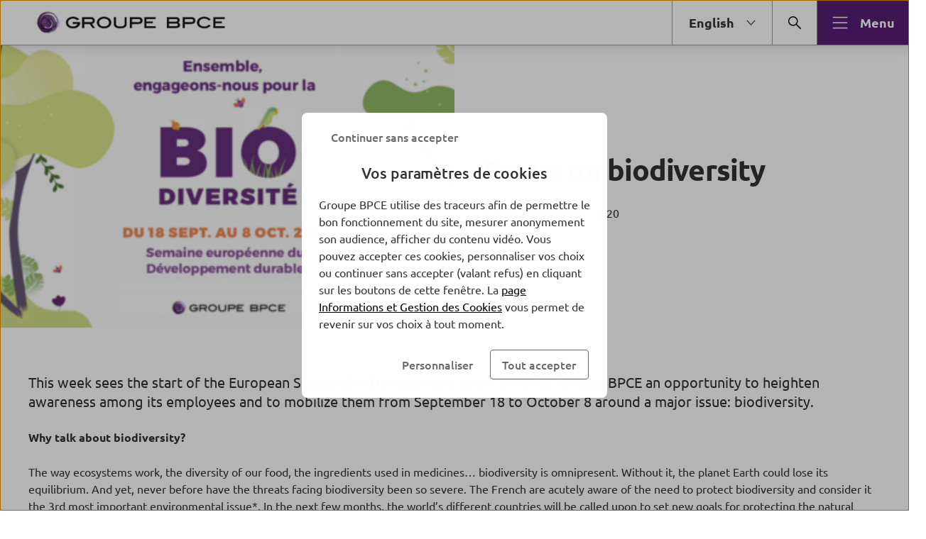

--- FILE ---
content_type: text/html; charset=UTF-8
request_url: https://www.groupebpce.com/en/all-the-latest-news/focus-on-biodiversity/
body_size: 31981
content:

<!DOCTYPE html>
<html lang="en-GB" class="no-focus-outline flexbox">

<head>
	<meta charset="UTF-8">
	<meta http-equiv="x-ua-compatible" content="ie=edge">
	<meta content="width=device-width, initial-scale=1, shrink-to-fit=no" name="viewport">
    <link rel="icon" href="https://www.groupebpce.com/app/themes/bpce-child/favicon.ico" type="image/x-icon" />
	<meta name='robots' content='index, follow, max-image-preview:large, max-snippet:-1, max-video-preview:-1' />
	<style>img:is([sizes="auto" i], [sizes^="auto," i]) { contain-intrinsic-size: 3000px 1500px }</style>
	<link rel="alternate" href="https://www.groupebpce.com/toute-l-actualite/sedd-2020-le-groupe-bpce-sous-le-signe-de-la-biodiversite/" hreflang="fr" />
<link rel="alternate" href="https://www.groupebpce.com/en/all-the-latest-news/focus-on-biodiversity/" hreflang="en" />

	<!-- This site is optimized with the Yoast SEO plugin v24.1 - https://yoast.com/wordpress/plugins/seo/ -->
	<title>ESDW 2020: Groupe BPCE focusing on biodiversity</title>
	<meta name="description" content="Groupe BPCE and its companies are locally based players committed to environmental issues and working to preserve biodiversity" />
	<link rel="canonical" href="https://www.groupebpce.com/en/all-the-latest-news/focus-on-biodiversity/" />
	<meta property="og:locale" content="en_GB" />
	<meta property="og:locale:alternate" content="fr_FR" />
	<meta property="og:type" content="article" />
	<meta property="og:title" content="ESDW 2020: Groupe BPCE focusing on biodiversity" />
	<meta property="og:description" content="Groupe BPCE and its companies are locally based players committed to environmental issues and working to preserve biodiversity" />
	<meta property="og:url" content="https://www.groupebpce.com/en/all-the-latest-news/focus-on-biodiversity/" />
	<meta property="og:site_name" content="Groupe BPCE" />
	<meta property="article:published_time" content="2020-09-18T12:32:00+00:00" />
	<meta property="article:modified_time" content="2023-09-08T12:34:02+00:00" />
	<meta property="og:image" content="https://www.groupebpce.com/app/uploads/2023/09/21523.png" />
	<meta property="og:image:width" content="360" />
	<meta property="og:image:height" content="224" />
	<meta property="og:image:type" content="image/png" />
	<meta name="author" content="Loick Leroy" />
	<meta name="twitter:card" content="summary_large_image" />
	<meta name="twitter:label1" content="Written by" />
	<meta name="twitter:data1" content="Loick Leroy" />
	<meta name="twitter:label2" content="Est. reading time" />
	<meta name="twitter:data2" content="2 minutes" />
	<script type="application/ld+json" class="yoast-schema-graph">{"@context":"https://schema.org","@graph":[{"@type":"WebPage","@id":"https://www.groupebpce.com/en/all-the-latest-news/focus-on-biodiversity/","url":"https://www.groupebpce.com/en/all-the-latest-news/focus-on-biodiversity/","name":"ESDW 2020: Groupe BPCE focusing on biodiversity","isPartOf":{"@id":"https:/en/homepage-2/#website"},"primaryImageOfPage":{"@id":"https://www.groupebpce.com/en/all-the-latest-news/focus-on-biodiversity/#primaryimage"},"image":{"@id":"https://www.groupebpce.com/en/all-the-latest-news/focus-on-biodiversity/#primaryimage"},"thumbnailUrl":"https://www.groupebpce.com/app/uploads/2023/09/21523.png","datePublished":"2020-09-18T12:32:00+00:00","dateModified":"2023-09-08T12:34:02+00:00","author":{"@id":"https:/en/homepage-2/#/schema/person/fde84af15881d2e4f916d0b554a63213"},"description":"Groupe BPCE and its companies are locally based players committed to environmental issues and working to preserve biodiversity","breadcrumb":{"@id":"https://www.groupebpce.com/en/all-the-latest-news/focus-on-biodiversity/#breadcrumb"},"inLanguage":"en-GB","potentialAction":[{"@type":"ReadAction","target":["https://www.groupebpce.com/en/all-the-latest-news/focus-on-biodiversity/"]}]},{"@type":"ImageObject","inLanguage":"en-GB","@id":"https://www.groupebpce.com/en/all-the-latest-news/focus-on-biodiversity/#primaryimage","url":"https://www.groupebpce.com/app/uploads/2023/09/21523.png","contentUrl":"https://www.groupebpce.com/app/uploads/2023/09/21523.png","width":360,"height":224},{"@type":"BreadcrumbList","@id":"https://www.groupebpce.com/en/all-the-latest-news/focus-on-biodiversity/#breadcrumb","itemListElement":[{"@type":"ListItem","position":1,"name":"Toute l'actualité","item":"https://www.groupebpce.com/?universe=toute-l-actualite"},{"@type":"ListItem","position":2,"name":"Focus on biodiversity"}]},{"@type":"WebSite","@id":"https:/en/homepage-2/#website","url":"https:/en/homepage-2/","name":"Groupe BPCE","description":"","potentialAction":[{"@type":"SearchAction","target":{"@type":"EntryPoint","urlTemplate":"https:/en/homepage-2/?s={search_term_string}"},"query-input":{"@type":"PropertyValueSpecification","valueRequired":true,"valueName":"search_term_string"}}],"inLanguage":"en-GB"}]}</script>
	<!-- / Yoast SEO plugin. -->


<link rel='dns-prefetch' href='//www.groupebpce.com' />
<style id='global-styles-inline-css'>
:root{--wp--preset--aspect-ratio--square: 1;--wp--preset--aspect-ratio--4-3: 4/3;--wp--preset--aspect-ratio--3-4: 3/4;--wp--preset--aspect-ratio--3-2: 3/2;--wp--preset--aspect-ratio--2-3: 2/3;--wp--preset--aspect-ratio--16-9: 16/9;--wp--preset--aspect-ratio--9-16: 9/16;--wp--preset--color--black: #000000;--wp--preset--color--cyan-bluish-gray: #abb8c3;--wp--preset--color--white: #ffffff;--wp--preset--color--pale-pink: #f78da7;--wp--preset--color--vivid-red: #cf2e2e;--wp--preset--color--luminous-vivid-orange: #ff6900;--wp--preset--color--luminous-vivid-amber: #fcb900;--wp--preset--color--light-green-cyan: #7bdcb5;--wp--preset--color--vivid-green-cyan: #00d084;--wp--preset--color--pale-cyan-blue: #8ed1fc;--wp--preset--color--vivid-cyan-blue: #0693e3;--wp--preset--color--vivid-purple: #9b51e0;--wp--preset--gradient--vivid-cyan-blue-to-vivid-purple: linear-gradient(135deg,rgba(6,147,227,1) 0%,rgb(155,81,224) 100%);--wp--preset--gradient--light-green-cyan-to-vivid-green-cyan: linear-gradient(135deg,rgb(122,220,180) 0%,rgb(0,208,130) 100%);--wp--preset--gradient--luminous-vivid-amber-to-luminous-vivid-orange: linear-gradient(135deg,rgba(252,185,0,1) 0%,rgba(255,105,0,1) 100%);--wp--preset--gradient--luminous-vivid-orange-to-vivid-red: linear-gradient(135deg,rgba(255,105,0,1) 0%,rgb(207,46,46) 100%);--wp--preset--gradient--very-light-gray-to-cyan-bluish-gray: linear-gradient(135deg,rgb(238,238,238) 0%,rgb(169,184,195) 100%);--wp--preset--gradient--cool-to-warm-spectrum: linear-gradient(135deg,rgb(74,234,220) 0%,rgb(151,120,209) 20%,rgb(207,42,186) 40%,rgb(238,44,130) 60%,rgb(251,105,98) 80%,rgb(254,248,76) 100%);--wp--preset--gradient--blush-light-purple: linear-gradient(135deg,rgb(255,206,236) 0%,rgb(152,150,240) 100%);--wp--preset--gradient--blush-bordeaux: linear-gradient(135deg,rgb(254,205,165) 0%,rgb(254,45,45) 50%,rgb(107,0,62) 100%);--wp--preset--gradient--luminous-dusk: linear-gradient(135deg,rgb(255,203,112) 0%,rgb(199,81,192) 50%,rgb(65,88,208) 100%);--wp--preset--gradient--pale-ocean: linear-gradient(135deg,rgb(255,245,203) 0%,rgb(182,227,212) 50%,rgb(51,167,181) 100%);--wp--preset--gradient--electric-grass: linear-gradient(135deg,rgb(202,248,128) 0%,rgb(113,206,126) 100%);--wp--preset--gradient--midnight: linear-gradient(135deg,rgb(2,3,129) 0%,rgb(40,116,252) 100%);--wp--preset--font-size--small: 13px;--wp--preset--font-size--medium: 20px;--wp--preset--font-size--large: 36px;--wp--preset--font-size--x-large: 42px;--wp--preset--spacing--20: 0.44rem;--wp--preset--spacing--30: 0.67rem;--wp--preset--spacing--40: 1rem;--wp--preset--spacing--50: 1.5rem;--wp--preset--spacing--60: 2.25rem;--wp--preset--spacing--70: 3.38rem;--wp--preset--spacing--80: 5.06rem;--wp--preset--shadow--natural: 6px 6px 9px rgba(0, 0, 0, 0.2);--wp--preset--shadow--deep: 12px 12px 50px rgba(0, 0, 0, 0.4);--wp--preset--shadow--sharp: 6px 6px 0px rgba(0, 0, 0, 0.2);--wp--preset--shadow--outlined: 6px 6px 0px -3px rgba(255, 255, 255, 1), 6px 6px rgba(0, 0, 0, 1);--wp--preset--shadow--crisp: 6px 6px 0px rgba(0, 0, 0, 1);}:where(body) { margin: 0; }.wp-site-blocks > .alignleft { float: left; margin-right: 2em; }.wp-site-blocks > .alignright { float: right; margin-left: 2em; }.wp-site-blocks > .aligncenter { justify-content: center; margin-left: auto; margin-right: auto; }:where(.is-layout-flex){gap: 0.5em;}:where(.is-layout-grid){gap: 0.5em;}.is-layout-flow > .alignleft{float: left;margin-inline-start: 0;margin-inline-end: 2em;}.is-layout-flow > .alignright{float: right;margin-inline-start: 2em;margin-inline-end: 0;}.is-layout-flow > .aligncenter{margin-left: auto !important;margin-right: auto !important;}.is-layout-constrained > .alignleft{float: left;margin-inline-start: 0;margin-inline-end: 2em;}.is-layout-constrained > .alignright{float: right;margin-inline-start: 2em;margin-inline-end: 0;}.is-layout-constrained > .aligncenter{margin-left: auto !important;margin-right: auto !important;}.is-layout-constrained > :where(:not(.alignleft):not(.alignright):not(.alignfull)){margin-left: auto !important;margin-right: auto !important;}body .is-layout-flex{display: flex;}.is-layout-flex{flex-wrap: wrap;align-items: center;}.is-layout-flex > :is(*, div){margin: 0;}body .is-layout-grid{display: grid;}.is-layout-grid > :is(*, div){margin: 0;}body{padding-top: 0px;padding-right: 0px;padding-bottom: 0px;padding-left: 0px;}a:where(:not(.wp-element-button)){text-decoration: underline;}:root :where(.wp-element-button, .wp-block-button__link){background-color: #32373c;border-width: 0;color: #fff;font-family: inherit;font-size: inherit;line-height: inherit;padding: calc(0.667em + 2px) calc(1.333em + 2px);text-decoration: none;}.has-black-color{color: var(--wp--preset--color--black) !important;}.has-cyan-bluish-gray-color{color: var(--wp--preset--color--cyan-bluish-gray) !important;}.has-white-color{color: var(--wp--preset--color--white) !important;}.has-pale-pink-color{color: var(--wp--preset--color--pale-pink) !important;}.has-vivid-red-color{color: var(--wp--preset--color--vivid-red) !important;}.has-luminous-vivid-orange-color{color: var(--wp--preset--color--luminous-vivid-orange) !important;}.has-luminous-vivid-amber-color{color: var(--wp--preset--color--luminous-vivid-amber) !important;}.has-light-green-cyan-color{color: var(--wp--preset--color--light-green-cyan) !important;}.has-vivid-green-cyan-color{color: var(--wp--preset--color--vivid-green-cyan) !important;}.has-pale-cyan-blue-color{color: var(--wp--preset--color--pale-cyan-blue) !important;}.has-vivid-cyan-blue-color{color: var(--wp--preset--color--vivid-cyan-blue) !important;}.has-vivid-purple-color{color: var(--wp--preset--color--vivid-purple) !important;}.has-black-background-color{background-color: var(--wp--preset--color--black) !important;}.has-cyan-bluish-gray-background-color{background-color: var(--wp--preset--color--cyan-bluish-gray) !important;}.has-white-background-color{background-color: var(--wp--preset--color--white) !important;}.has-pale-pink-background-color{background-color: var(--wp--preset--color--pale-pink) !important;}.has-vivid-red-background-color{background-color: var(--wp--preset--color--vivid-red) !important;}.has-luminous-vivid-orange-background-color{background-color: var(--wp--preset--color--luminous-vivid-orange) !important;}.has-luminous-vivid-amber-background-color{background-color: var(--wp--preset--color--luminous-vivid-amber) !important;}.has-light-green-cyan-background-color{background-color: var(--wp--preset--color--light-green-cyan) !important;}.has-vivid-green-cyan-background-color{background-color: var(--wp--preset--color--vivid-green-cyan) !important;}.has-pale-cyan-blue-background-color{background-color: var(--wp--preset--color--pale-cyan-blue) !important;}.has-vivid-cyan-blue-background-color{background-color: var(--wp--preset--color--vivid-cyan-blue) !important;}.has-vivid-purple-background-color{background-color: var(--wp--preset--color--vivid-purple) !important;}.has-black-border-color{border-color: var(--wp--preset--color--black) !important;}.has-cyan-bluish-gray-border-color{border-color: var(--wp--preset--color--cyan-bluish-gray) !important;}.has-white-border-color{border-color: var(--wp--preset--color--white) !important;}.has-pale-pink-border-color{border-color: var(--wp--preset--color--pale-pink) !important;}.has-vivid-red-border-color{border-color: var(--wp--preset--color--vivid-red) !important;}.has-luminous-vivid-orange-border-color{border-color: var(--wp--preset--color--luminous-vivid-orange) !important;}.has-luminous-vivid-amber-border-color{border-color: var(--wp--preset--color--luminous-vivid-amber) !important;}.has-light-green-cyan-border-color{border-color: var(--wp--preset--color--light-green-cyan) !important;}.has-vivid-green-cyan-border-color{border-color: var(--wp--preset--color--vivid-green-cyan) !important;}.has-pale-cyan-blue-border-color{border-color: var(--wp--preset--color--pale-cyan-blue) !important;}.has-vivid-cyan-blue-border-color{border-color: var(--wp--preset--color--vivid-cyan-blue) !important;}.has-vivid-purple-border-color{border-color: var(--wp--preset--color--vivid-purple) !important;}.has-vivid-cyan-blue-to-vivid-purple-gradient-background{background: var(--wp--preset--gradient--vivid-cyan-blue-to-vivid-purple) !important;}.has-light-green-cyan-to-vivid-green-cyan-gradient-background{background: var(--wp--preset--gradient--light-green-cyan-to-vivid-green-cyan) !important;}.has-luminous-vivid-amber-to-luminous-vivid-orange-gradient-background{background: var(--wp--preset--gradient--luminous-vivid-amber-to-luminous-vivid-orange) !important;}.has-luminous-vivid-orange-to-vivid-red-gradient-background{background: var(--wp--preset--gradient--luminous-vivid-orange-to-vivid-red) !important;}.has-very-light-gray-to-cyan-bluish-gray-gradient-background{background: var(--wp--preset--gradient--very-light-gray-to-cyan-bluish-gray) !important;}.has-cool-to-warm-spectrum-gradient-background{background: var(--wp--preset--gradient--cool-to-warm-spectrum) !important;}.has-blush-light-purple-gradient-background{background: var(--wp--preset--gradient--blush-light-purple) !important;}.has-blush-bordeaux-gradient-background{background: var(--wp--preset--gradient--blush-bordeaux) !important;}.has-luminous-dusk-gradient-background{background: var(--wp--preset--gradient--luminous-dusk) !important;}.has-pale-ocean-gradient-background{background: var(--wp--preset--gradient--pale-ocean) !important;}.has-electric-grass-gradient-background{background: var(--wp--preset--gradient--electric-grass) !important;}.has-midnight-gradient-background{background: var(--wp--preset--gradient--midnight) !important;}.has-small-font-size{font-size: var(--wp--preset--font-size--small) !important;}.has-medium-font-size{font-size: var(--wp--preset--font-size--medium) !important;}.has-large-font-size{font-size: var(--wp--preset--font-size--large) !important;}.has-x-large-font-size{font-size: var(--wp--preset--font-size--x-large) !important;}
:where(.wp-block-post-template.is-layout-flex){gap: 1.25em;}:where(.wp-block-post-template.is-layout-grid){gap: 1.25em;}
:where(.wp-block-columns.is-layout-flex){gap: 2em;}:where(.wp-block-columns.is-layout-grid){gap: 2em;}
:root :where(.wp-block-pullquote){font-size: 1.5em;line-height: 1.6;}
</style>
<link rel='stylesheet' id='bpce-block-core-youtube-css' href='https://www.groupebpce.com/app/plugins/bpce-block-core-youtube/assets/css/youtube-consent.min.css?ver=4.0.12' media='all' />
<link rel='stylesheet' id='bpce-core-css' href='https://www.groupebpce.com/app/themes/bpce/css/app.css?ver=4.0.12' media='all' />
<link rel='stylesheet' id='bpce-all-core-1-tablet-css' href='https://www.groupebpce.com/app/themes/bpce/css/all-core-1-tablet.css?ver=4.0.12' media='screen and (min-width:600px) and (max-width:959px)' />
<link rel='stylesheet' id='bpce-all-core-2-desktop-only-css' href='https://www.groupebpce.com/app/themes/bpce/css/all-core-2-desktop-only.css?ver=4.0.12' media='screen and (min-width:960px) and (max-width:1279px)' />
<link rel='stylesheet' id='bpce-all-core-3-desktop-css' href='https://www.groupebpce.com/app/themes/bpce/css/all-core-3-desktop.css?ver=4.0.12' media='screen and (min-width:1280px)' />
<link rel='stylesheet' id='bpce-all-core-4-stretchscreen-css' href='https://www.groupebpce.com/app/themes/bpce/css/all-core-4-stretchscreen.css?ver=4.0.12' media='screen and (min-width:1440px)' />
<link rel='stylesheet' id='bpce-all-core-5-widescreen-css' href='https://www.groupebpce.com/app/themes/bpce/css/all-core-5-widescreen.css?ver=4.0.12' media='screen and (min-width:1920px)' />
<link rel='stylesheet' id='bpce-all-core-6-before-tablet-css' href='https://www.groupebpce.com/app/themes/bpce/css/all-core-6-before-tablet.css?ver=4.0.12' media='screen and (max-width:959px)' />
<link rel='stylesheet' id='bpce-all-core-7-mobile-css' href='https://www.groupebpce.com/app/themes/bpce/css/all-core-7-mobile.css?ver=4.0.12' media='screen and (max-width:599px)' />
<link rel='stylesheet' id='bpce-all-core-8-print-css' href='https://www.groupebpce.com/app/themes/bpce/css/all-core-8-print.css?ver=4.0.12' media='print' />
<script src="https://www.groupebpce.com/app/themes/bpce/assets/js/manage-cookies.min.js?ver=4.0.12" id="bpce-manage-cookies-js"></script>
<script src="https://www.groupebpce.com/app/themes/bpce/assets/js/rgpd.min.js?ver=4.0.12" id="bpce-rgpd-js"></script>
<script id="hcaptcha" src="https://js.hcaptcha.com/1/api.js?host=www.groupebpce.com&amp;hl=en" defer async></script>

		<meta name="google-site-verification" content="czR2_qv1LH721csiUeh2aDbPnfHCYypuESKceWNj5gI" />
	<script>var __uzdbm_1 = "62d41080-d606-4d58-be91-cafabba6b8fe";var __uzdbm_2 = "NTcxZDY2MDEtY3ExNy00MzdhLTlhNmYtZTY0OGJkNjJlOGZjJDMuMTM4LjE5MC4yMjg=";var __uzdbm_3 = "7f900062d41080-d606-4d58-be91-cafabba6b8fe1-17685484230970-0020ad2f7642bab12b410";var __uzdbm_4 = "false";var __uzdbm_5 = "uzmx";var __uzdbm_6 = "7f9000e3b67d22-b7b4-46be-a1bf-5f9c4114eb4c1-17685484230970-4e7c68b13fad4e5510";var __uzdbm_7 = "groupebpce.com";</script> <script>   (function (w, d, e, u, c, g, a, b) {     w["SSJSConnectorObj"] = w["SSJSConnectorObj"] || {       ss_cid: c,       domain_info: "auto",     };     w[g] = function (i, j) {       w["SSJSConnectorObj"][i] = j;     };     a = d.createElement(e);     a.async = true;     if (       navigator.userAgent.indexOf('MSIE') !== -1 ||       navigator.appVersion.indexOf('Trident/') > -1     ) {       u = u.replace("/advanced/", "/advanced/ie/");     }     a.src = u;     b = d.getElementsByTagName(e)[0];     b.parentNode.insertBefore(a, b);   })(     window, document, "script", "https://www.groupebpce.com/18f5227b-e27b-445a-a53f-f845fbe69b40/stormcaster.js", "cq19", "ssConf"   );   ssConf("c1", "https://www.groupebpce.com");   ssConf("c3", "c99a4269-161c-4242-a3f0-28d44fa6ce24");   ssConf("au", "groupebpce.com");   ssConf("cu", "validate.perfdrive.com, ssc"); </script></head>

<body class="post-template post-template-templates post-template-template-advice post-template-templatestemplate-advice-php single single-post postid-4530 single-format-standard uas-bpce-theme ">
<script type="text/javascript">
    var datalayer = {
    "pages": {
        "pageName": "conseil : focus on biodiversity",
        "language": "en",
        "applicationType": "site",
        "applicationName": "usine a site",
        "CodeEnttGrpe": null,
        "univers": "toute l actualite",
        "segmentMarche": "",
        "siteName": "groupebpce",
        "siteNameUas": "Groupe BPCE",
        "pageType": "editorial",
        "template": "conseil",
        "espace": "uas",
        "display": "",
        "urlPopinCookieUAS": "https:\/\/groupebpce.com\/mentions-legales\/politique-de-gestion-des-cookies\/",
        "nomDeSiteUAS": "Groupe BPCE"
    },
    "evenement": {
        "event": "event23"
    },
    "custom": {
        "typedesuccesportail": "visibilite",
        "nomDeSite": "groupebpce"
    },
    "produits": {
        "code": "focus on biodiversity",
        "gamme": ""
    }
};

        // theme's template
    if( typeof utag_data == "undefined" ){ utag_data = {} };
    (function (a, b, c, d) {
        a = '//tags.tiqcdn.com/utag/uas/uas/prod/utag.js';
        b = document;
        c = 'script';
        d = b.createElement(c);
        d.src = a;
        d.type = 'text/java' + c;
        d.async = true;
        a = b.getElementsByTagName(c)[0];
        a.parentNode.insertBefore(d, a)
    })();
    </script>
	<header class="header header-portal" role="banner">
		<div class="accesskeys">
			<a href="#content" class="link">Go to content</a>
		</div>
					<div class="nav-wrapper">
													<div id="meta-navigation" class="is-hidden-desktop" style="">
						<select class="meta-navigation-element" id="meta-navigation-category"  aria-label="The list of languages" >
							<option value="#">English</option>
																							<option value="/toute-l-actualite/sedd-2020-le-groupe-bpce-sous-le-signe-de-la-biodiversite/">Français</option>
													</select>
						<span class="picto"><svg class="icon svg-icon icon_chevron_down" aria-hidden="true" width="24" height="24" viewBox="0 0 512 512" xmlns="http://www.w3.org/2000/svg"><path d="M255.997 352.013c-4.528 0-8.864-1.92-11.888-5.296l-144-160c-5.904-6.56-5.376-16.688 1.184-22.592 6.544-5.936 16.672-5.408 22.592 1.2l132.112 146.768 132.112-146.768c5.904-6.576 16.032-7.088 22.592-1.2 6.576 5.904 7.104 16.032 1.184 22.592l-144 160a15.969 15.969 0 01-11.888 5.296" fill="#333" fill-rule="evenodd"/></svg></span>
					</div>
								<nav class="menu-top-portal menu-top level is-mobile  " aria-label="Main navigation">
					<div class="logo-wrapper">
						<a href="https:/en/homepage-2/" >
															<div class="is-hidden-touch">
									<img alt="Return to home Groupe BPCE" class="logo" src="https://www.groupebpce.com/app/uploads/2023/07/Logo-groupe-bpce-1-e1690364459275.png"/>
								</div>
																						<div class="is-hidden-desktop">
									<img alt="Return to home Groupe BPCE" class="logo" src="https://www.groupebpce.com/app/uploads/2024/05/rvb-groupe-bpce-2lignes-bureautique.png"/>
								</div>
													</a>
					</div>

					<ul class="level-right">
						
						
													<li class="is-hidden-touch language-switcher-dropdown-list">
								<button
									id="language-switcher-desktop"
									class="menu-button button-category button-language-dropdown js-trigger-menu js-open-dialog with-icon icon-right"
									data-dialog="panel-languages"
									aria-expanded="false"
									aria-label="Website language switch button"
								>
									<span class="text">English</span>
									<svg class="icon svg-icon icon_chevron_down" aria-hidden="true" width="24" height="24" viewBox="0 0 512 512" xmlns="http://www.w3.org/2000/svg"><path d="M255.997 352.013c-4.528 0-8.864-1.92-11.888-5.296l-144-160c-5.904-6.56-5.376-16.688 1.184-22.592 6.544-5.936 16.672-5.408 22.592 1.2l132.112 146.768 132.112-146.768c5.904-6.576 16.032-7.088 22.592-1.2 6.576 5.904 7.104 16.032 1.184 22.592l-144 160a15.969 15.969 0 01-11.888 5.296" fill="#333" fill-rule="evenodd"/></svg>								</button>
								<div
									id="panel-languages"
									class="panel-languages panel-category js-dialog is-animated"
									role="dialog"
									aria-label="Language panel"
									aria-hidden="true" data-dialog="panel-languages"
								>
									<ul
										class="panel-languages-list"
										aria-label="The list of languages"
									>
																					<li><a
													lang="fr"
													hrefLang="fr-FR"
													href="https://www.groupebpce.com/toute-l-actualite/sedd-2020-le-groupe-bpce-sous-le-signe-de-la-biodiversite/"
													aria-label="Français"
												>
													Français												</a>
											</li>
																			</ul>

								</div>
							</li>
						

						<!--Change by correct data from JS PLUGIN-->
													<li>
								<div role="search" aria-label="Search the site">
									<button
										id="search"
										class="menu-button button-search js-trigger-menu js-open-dialog"
										data-dialog="panel-search"
										aria-expanded="false">
										<span class="accessibility">Search the site</span>
										<svg class="toggle-search icon svg-icon icon_find" aria-hidden="true" width="24" height="24" viewBox="0 0 512 512" xmlns="http://www.w3.org/2000/svg"><path d="M208 320c-61.744 0-112-50.256-112-112S146.256 96 208 96s112 50.256 112 112-50.256 112-112 112m235.312 100.688L320 297.376c19.712-24.624 32-55.44 32-89.376 0-79.408-64.592-144-144-144S64 128.592 64 208s64.592 144 144 144c33.936 0 64.752-12.288 89.376-32l123.312 123.312A15.956 15.956 0 00432 448c4.096 0 8.192-1.568 11.312-4.688 6.256-6.256 6.256-16.368 0-22.624" fill="#333" fill-rule="evenodd"/></svg>									</button>
								</div>
							</li>
																			<li>
								<button
									class="button-align button-menu menu-button js-trigger-menu js-open-dialog"
									data-dialog="menu"
									aria-expanded="false"
								>
									<svg class="icon svg-icon icon_list" aria-hidden="true" width="24" height="24" viewBox="0 0 512 512" xmlns="http://www.w3.org/2000/svg"><path d="M464 400c8.848 0 16 7.152 16 16 0 8.848-7.152 16-16 16H48c-8.848 0-16-7.152-16-16 0-8.848 7.152-16 16-16h416zm0-160c8.848 0 16 7.152 16 16 0 8.848-7.152 16-16 16H48c-8.848 0-16-7.152-16-16 0-8.848 7.152-16 16-16h416zm0-160c8.848 0 16 7.152 16 16 0 8.848-7.152 16-16 16H48c-8.848 0-16-7.152-16-16 0-8.848 7.152-16 16-16h416z" fill="#333" fill-rule="nonzero"/></svg>									<span class="text">Menu</span>
								</button>
							</li>
																	</ul>
				</nav>
				<div
					id="panel-search"
					class="panel-search js-dialog is-animated"
					role="dialog"
					aria-label="Search panel"
					aria-hidden="true"
					data-dialog="panel-search"
					aria-modal="true"
				>
					<span tabindex="0" class="js-dialog-start"></span>
					<button class="button-close js-close-dialog" tabindex="-1">
						<svg class="icon svg-icon icon_close" aria-hidden="true" width="24" height="24" viewBox="0 0 512 512" xmlns="http://www.w3.org/2000/svg"><path d="M278.626 256l132.688-132.688c6.256-6.256 6.256-16.368 0-22.624s-16.368-6.256-22.624 0L256.002 233.376 123.314 100.688c-6.256-6.256-16.368-6.256-22.624 0s-6.256 16.368 0 22.624L233.378 256 100.69 388.688c-6.256 6.256-6.256 16.368 0 22.624A15.956 15.956 0 00112.002 416c4.096 0 8.192-1.568 11.312-4.688l132.688-132.688L388.69 411.312A15.956 15.956 0 00400.002 416c4.096 0 8.192-1.568 11.312-4.688 6.256-6.256 6.256-16.368 0-22.624L278.626 256z" fill="#333" fill-rule="evenodd"/></svg>						<span class="accessibility">Close the panel</span>
					</button>

					<div class="panel-search-inner">
						<div class="form-search-section">
							
			<label class="is-hidden" for="search-input-field-menu" aria-label="What are you looking for ?">What are you looking for ?</label> 
			<form method="get" class="form-search theme-bpce" id="bpce_wp_search_form">
					<input id="search-input-field-menu" type="text" class="input-field-search" placeholder="What are you looking for ?" value="" name="search">
					<input type="hidden" name="check" value="b7891c8aa2">
					<button aria-label="Clear the input" class="button button-clear"><svg class="icon svg-icon icon_erase" aria-hidden="true" width="24" height="24" viewBox="0 0 512 512" xmlns="http://www.w3.org/2000/svg"><path d="M256 32c123.52 0 224 100.48 224 224S379.52 480 256 480 32 379.52 32 256 132.48 32 256 32zm0 32C150.128 64 64 150.128 64 256s86.128 192 192 192 192-86.128 192-192S361.872 64 256 64zm84.69 84.688c6.256-6.256 16.368-6.256 22.624 0s6.256 16.368 0 22.624L278.626 256l84.688 84.688c6.256 6.256 6.256 16.368 0 22.624A15.956 15.956 0 01352.002 368a15.956 15.956 0 01-11.312-4.688l-84.688-84.688-84.688 84.688A15.956 15.956 0 01160.002 368a15.956 15.956 0 01-11.312-4.688c-6.256-6.256-6.256-16.368 0-22.624L233.378 256l-84.688-84.688c-6.256-6.256-6.256-16.368 0-22.624s16.368-6.256 22.624 0l84.688 84.688z" fill="#333" fill-rule="evenodd"/></svg></button>
					<button aria-label="Bouton de recherche" class="button button-search"><svg class="icon svg-icon icon_find" aria-hidden="true" width="24" height="24" viewBox="0 0 512 512" xmlns="http://www.w3.org/2000/svg"><path d="M208 320c-61.744 0-112-50.256-112-112S146.256 96 208 96s112 50.256 112 112-50.256 112-112 112m235.312 100.688L320 297.376c19.712-24.624 32-55.44 32-89.376 0-79.408-64.592-144-144-144S64 128.592 64 208s64.592 144 144 144c33.936 0 64.752-12.288 89.376-32l123.312 123.312A15.956 15.956 0 00432 448c4.096 0 8.192-1.568 11.312-4.688 6.256-6.256 6.256-16.368 0-22.624" fill="#333" fill-rule="evenodd"/></svg></button>
			</form>						</div>

						
					</div>
					<span tabindex="0" class="js-dialog-stop"></span>
				</div>
			</div>
			<div id="menu"
     class="menu menu-3-levels groupebpce-com js-dialog"
     role="dialog"
     aria-label="menu principal"
     aria-hidden="true"
     data-dialog="menu"
     aria-modal="true">
    <span tabindex="0" class="js-dialog-start"></span>

    <button class="button-close js-close-dialog" tabindex="-1">
        <span aria-hidden="true" class="text font-text-body-regular is-hidden-touch">Close</span>
        <svg class="icon svg-icon icon_close" aria-hidden="true" width="24" height="24" viewBox="0 0 512 512" xmlns="http://www.w3.org/2000/svg"><path d="M278.626 256l132.688-132.688c6.256-6.256 6.256-16.368 0-22.624s-16.368-6.256-22.624 0L256.002 233.376 123.314 100.688c-6.256-6.256-16.368-6.256-22.624 0s-6.256 16.368 0 22.624L233.378 256 100.69 388.688c-6.256 6.256-6.256 16.368 0 22.624A15.956 15.956 0 00112.002 416c4.096 0 8.192-1.568 11.312-4.688l132.688-132.688L388.69 411.312A15.956 15.956 0 00400.002 416c4.096 0 8.192-1.568 11.312-4.688 6.256-6.256 6.256-16.368 0-22.624L278.626 256z" fill="#333" fill-rule="evenodd"/></svg>        <span class="accessibility">Close the panel</span>
    </button>

    <div class="menu-inner">
        
<div class="part-bottom h-100">
	<div class="is-desktop inner h-100">
		<div id="main-menu-panels" class="h-100">
							<nav class="part-navigation part-needs"
					 aria-label="">
										<ul>
													<li>
																	<button
											aria-expanded="false"
											aria-haspopup="true"
											aria-controls="nav-ranges-0"
																		class="lnk link h-border radius h-background h-arrow "
										id="need-0"
										tabindex="-1"
								>
									<svg class="picto icon svg-icon picto_tours" aria-hidden="true" width="80" height="80" viewBox="0 0 80 80" fill="none" xmlns="http://www.w3.org/2000/svg"><path d="M21.0613 59.2762L19.968 22.7592L27.5217 20.7854L34.5066 25.47V28.3441" stroke="#581D74" class="primary-color uas-icon"  stroke-width="1.6" stroke-linecap="round" stroke-linejoin="round"/><path d="M36.886 35.9819L36.8019 29.8232L25.6371 24.728L27.7444 52.1331" stroke="#581D74" class="primary-color uas-icon"  stroke-width="1.6" stroke-linecap="round" stroke-linejoin="round"/><path d="M26.6213 33.2711L39.5126 36.8823L41.7337 61.7694" stroke="#581D74" class="primary-color uas-icon"  stroke-width="1.6" stroke-linecap="round" stroke-linejoin="round"/><path d="M41.6695 37.5847L42.2236 25.8806L41.0759 19.1431L46.0821 12L54.3778 17.0902L56.1834 26.4545" stroke="#666666" stroke-width="1.6" stroke-linecap="round" stroke-linejoin="round" class="uas-icon" /><path d="M42.2235 25.8806L47.1505 21.6907L57.3359 27.5229L60.0368 59.2119" stroke="#666666" stroke-width="1.6" stroke-linecap="round" stroke-linejoin="round" class="uas-icon" /><path d="M46.082 12L47.1505 21.6907L45.5923 61.6012" stroke="#666666" stroke-width="1.6" stroke-linecap="round" stroke-linejoin="round" class="uas-icon" /><path d="M27.5219 20.7854L27.6059 25.2227" stroke="#581D74" class="primary-color uas-icon"  stroke-width="1.6" stroke-linecap="round" stroke-linejoin="round"/><path d="M25.637 24.728L20.3785 25.9598" stroke="#581D74" class="primary-color uas-icon"  stroke-width="1.6" stroke-linecap="round" stroke-linejoin="round"/><path d="M41.6695 61.8634H17" stroke="#581D74" class="primary-color uas-icon"  stroke-width="1.6" stroke-linecap="round" stroke-linejoin="round"/><path d="M45.5973 61.8634H63" stroke="#666666" stroke-width="1.6" stroke-linecap="round" stroke-linejoin="round" class="uas-icon" /></svg>
									<span class="text">
                                        										    <span class="font-title-edito">The Group</span>
                                                                                									</span>
									<svg class="icon-arrow icon svg-icon icon_chevron_right" aria-hidden="true" width="24" height="24" viewBox="0 0 512 512" xmlns="http://www.w3.org/2000/svg"><path d="M368.013 256.003c0 4.528-1.92 8.864-5.296 11.888l-160 144c-6.56 5.904-16.688 5.376-22.592-1.184-5.936-6.544-5.408-16.672 1.2-22.592l146.768-132.112-146.768-132.112c-6.576-5.904-7.088-16.032-1.2-22.592 5.904-6.576 16.032-7.104 22.592-1.184l160 144a15.969 15.969 0 015.296 11.888" fill="#333" fill-rule="evenodd"/></svg>									</button>
																			<div class="nav-ranges column level-2"
											 id="nav-ranges-0"
											 aria-hidden="true"
											 aria-labelledby="need-0"
                                             aria-modal="true"
                                             role="dialog"
										>
											<button aria-label="Close The Group" class="button-3 chevron chevron-nav" tabindex="-1">
												<svg class="icon-arrow icon svg-icon icon_chevron_left" aria-hidden="true" width="24" height="24" viewBox="0 0 512 512" xmlns="http://www.w3.org/2000/svg"><path d="M143.987 255.997c0-4.528 1.92-8.864 5.296-11.888l160-144c6.56-5.904 16.688-5.376 22.592 1.184 5.936 6.544 5.408 16.672-1.2 22.592L183.907 255.997l146.768 132.112c6.576 5.904 7.088 16.032 1.2 22.592-5.904 6.576-16.032 7.104-22.592 1.184l-160-144a15.969 15.969 0 01-5.296-11.888" fill="#333" fill-rule="evenodd"/></svg>											</button>
											<div class="menu-level-inner">
												<ul class="range-list">
													<!-- Premier élement de la liste -->
													<li class="range-item">
													<div class="h-arrow universe-title">
                                                        <svg class="picto icon svg-icon picto_tours" aria-hidden="true" width="80" height="80" viewBox="0 0 80 80" fill="none" xmlns="http://www.w3.org/2000/svg"><path d="M21.0613 59.2762L19.968 22.7592L27.5217 20.7854L34.5066 25.47V28.3441" stroke="#581D74" class="primary-color uas-icon"  stroke-width="1.6" stroke-linecap="round" stroke-linejoin="round"/><path d="M36.886 35.9819L36.8019 29.8232L25.6371 24.728L27.7444 52.1331" stroke="#581D74" class="primary-color uas-icon"  stroke-width="1.6" stroke-linecap="round" stroke-linejoin="round"/><path d="M26.6213 33.2711L39.5126 36.8823L41.7337 61.7694" stroke="#581D74" class="primary-color uas-icon"  stroke-width="1.6" stroke-linecap="round" stroke-linejoin="round"/><path d="M41.6695 37.5847L42.2236 25.8806L41.0759 19.1431L46.0821 12L54.3778 17.0902L56.1834 26.4545" stroke="#666666" stroke-width="1.6" stroke-linecap="round" stroke-linejoin="round" class="uas-icon" /><path d="M42.2235 25.8806L47.1505 21.6907L57.3359 27.5229L60.0368 59.2119" stroke="#666666" stroke-width="1.6" stroke-linecap="round" stroke-linejoin="round" class="uas-icon" /><path d="M46.082 12L47.1505 21.6907L45.5923 61.6012" stroke="#666666" stroke-width="1.6" stroke-linecap="round" stroke-linejoin="round" class="uas-icon" /><path d="M27.5219 20.7854L27.6059 25.2227" stroke="#581D74" class="primary-color uas-icon"  stroke-width="1.6" stroke-linecap="round" stroke-linejoin="round"/><path d="M25.637 24.728L20.3785 25.9598" stroke="#581D74" class="primary-color uas-icon"  stroke-width="1.6" stroke-linecap="round" stroke-linejoin="round"/><path d="M41.6695 61.8634H17" stroke="#581D74" class="primary-color uas-icon"  stroke-width="1.6" stroke-linecap="round" stroke-linejoin="round"/><path d="M45.5973 61.8634H63" stroke="#666666" stroke-width="1.6" stroke-linecap="round" stroke-linejoin="round" class="uas-icon" /></svg>
                                                                                                                    <div class="text">
                                                                <p class="font-title-edito" role="heading" aria-level="2">The Group</p>
                                                            </div>
                                                        													</div>
													</li>
													<!-- Liste des éléments du sous-répéteur -->
																											
																													<li class="range-item">
																
																																																		<a class="lnk link h-arrow range-link level-2" tabindex="-1" role="link" href="https://www.groupebpce.com/en/the-group/profile/" >
																		<div class="button-inner">
																			<div class="text">Profile</div>
																			<svg class="icon-arrow icon svg-icon icon_chevron_right" aria-hidden="true" width="24" height="24" viewBox="0 0 512 512" xmlns="http://www.w3.org/2000/svg"><path d="M368.013 256.003c0 4.528-1.92 8.864-5.296 11.888l-160 144c-6.56 5.904-16.688 5.376-22.592-1.184-5.936-6.544-5.408-16.672 1.2-22.592l146.768-132.112-146.768-132.112c-6.576-5.904-7.088-16.032-1.2-22.592 5.904-6.576 16.032-7.104 22.592-1.184l160 144a15.969 15.969 0 015.296 11.888" fill="#333" fill-rule="evenodd"/></svg>																		</div>
																	</a>
																																																
																													<li class="range-item">
																
																																																		<a class="lnk link h-arrow range-link level-2" tabindex="-1" role="link" href="https://www.groupebpce.com/en/the-group/organization/" >
																		<div class="button-inner">
																			<div class="text">Organization</div>
																			<svg class="icon-arrow icon svg-icon icon_chevron_right" aria-hidden="true" width="24" height="24" viewBox="0 0 512 512" xmlns="http://www.w3.org/2000/svg"><path d="M368.013 256.003c0 4.528-1.92 8.864-5.296 11.888l-160 144c-6.56 5.904-16.688 5.376-22.592-1.184-5.936-6.544-5.408-16.672 1.2-22.592l146.768-132.112-146.768-132.112c-6.576-5.904-7.088-16.032-1.2-22.592 5.904-6.576 16.032-7.104 22.592-1.184l160 144a15.969 15.969 0 015.296 11.888" fill="#333" fill-rule="evenodd"/></svg>																		</div>
																	</a>
																																																
																													<li class="range-item">
																
																																
																																		<button class="lnk link h-arrow range-link level-2"
																			  id="need-0-2"
																			  tabindex="-1"
																			  aria-controls="nav-ranges-0-2"
																			  aria-expanded="false"
																		      aria-haspopup="true"
																		>
																			<span class="text">Governance</span>
																			<svg class="icon-arrow icon svg-icon icon_chevron_right" aria-hidden="true" width="24" height="24" viewBox="0 0 512 512" xmlns="http://www.w3.org/2000/svg"><path d="M368.013 256.003c0 4.528-1.92 8.864-5.296 11.888l-160 144c-6.56 5.904-16.688 5.376-22.592-1.184-5.936-6.544-5.408-16.672 1.2-22.592l146.768-132.112-146.768-132.112c-6.576-5.904-7.088-16.032-1.2-22.592 5.904-6.576 16.032-7.104 22.592-1.184l160 144a15.969 15.969 0 015.296 11.888" fill="#333" fill-rule="evenodd"/></svg>																		</button>
																		<!-- 3rd level start -->
																		<div class="nav-ranges column level-3"
                                                                             id="nav-ranges-0-2"
                                                                             aria-labelledby="need-0-2"
																			 aria-hidden="true"
                                                                             aria-modal="true"
                                                                             role="dialog">
																			<button aria-label="Close Governance" class="button-3 chevron chevron-nav" tabindex="-1">
																				<svg class="close_sub_menu icon svg-icon icon_chevron_left" aria-hidden="true" width="24" height="24" viewBox="0 0 512 512" xmlns="http://www.w3.org/2000/svg"><path d="M143.987 255.997c0-4.528 1.92-8.864 5.296-11.888l160-144c6.56-5.904 16.688-5.376 22.592 1.184 5.936 6.544 5.408 16.672-1.2 22.592L183.907 255.997l146.768 132.112c6.576 5.904 7.088 16.032 1.2 22.592-5.904 6.576-16.032 7.104-22.592 1.184l-160-144a15.969 15.969 0 01-5.296-11.888" fill="#333" fill-rule="evenodd"/></svg>																			</button>
																			<div class="menu-level-inner">
																				<ul class="range-list">
																					<li class="range-item">
                                                                                        <div class="h-arrow universe-title">
                                                                                            <div class="text">
                                                                                                                                                                                                    <p class="font-title-edito">Governance</p>
                                                                                                                                                                                            </div>
                                                                                        </div>
																					</li>
																																											<li class="range-item">
																																																																								<a class="lnk link h-arrow range-link" tabindex="-1" role="link" href="https://www.groupebpce.com/en/the-group/governance/the-supervisory-board/" >
																										<div class="button-inner">
																											<div class="text">The Supervisory Board</div>
																											<svg class="icon-arrow icon svg-icon icon_chevron_right" aria-hidden="true" width="24" height="24" viewBox="0 0 512 512" xmlns="http://www.w3.org/2000/svg"><path d="M368.013 256.003c0 4.528-1.92 8.864-5.296 11.888l-160 144c-6.56 5.904-16.688 5.376-22.592-1.184-5.936-6.544-5.408-16.672 1.2-22.592l146.768-132.112-146.768-132.112c-6.576-5.904-7.088-16.032-1.2-22.592 5.904-6.576 16.032-7.104 22.592-1.184l160 144a15.969 15.969 0 015.296 11.888" fill="#333" fill-rule="evenodd"/></svg>																										</div>
																									</a>
																																																																					</li>
																																											<li class="range-item">
																																																																								<a class="lnk link h-arrow range-link" tabindex="-1" role="link" href="https://www.groupebpce.com/en/the-group/governance/the-executive-management-committee/" >
																										<div class="button-inner">
																											<div class="text">The Executive Management Committee</div>
																											<svg class="icon-arrow icon svg-icon icon_chevron_right" aria-hidden="true" width="24" height="24" viewBox="0 0 512 512" xmlns="http://www.w3.org/2000/svg"><path d="M368.013 256.003c0 4.528-1.92 8.864-5.296 11.888l-160 144c-6.56 5.904-16.688 5.376-22.592-1.184-5.936-6.544-5.408-16.672 1.2-22.592l146.768-132.112-146.768-132.112c-6.576-5.904-7.088-16.032-1.2-22.592 5.904-6.576 16.032-7.104 22.592-1.184l160 144a15.969 15.969 0 015.296 11.888" fill="#333" fill-rule="evenodd"/></svg>																										</div>
																									</a>
																																																																					</li>
																																											<li class="range-item">
																																																																								<a class="lnk link h-arrow range-link" tabindex="-1" role="link" href="https://www.groupebpce.com/en/the-group/the-senior-managementof-the-banque-populaire-banks/" >
																										<div class="button-inner">
																											<div class="text">The senior managementof the Banque Populaire banks</div>
																											<svg class="icon-arrow icon svg-icon icon_chevron_right" aria-hidden="true" width="24" height="24" viewBox="0 0 512 512" xmlns="http://www.w3.org/2000/svg"><path d="M368.013 256.003c0 4.528-1.92 8.864-5.296 11.888l-160 144c-6.56 5.904-16.688 5.376-22.592-1.184-5.936-6.544-5.408-16.672 1.2-22.592l146.768-132.112-146.768-132.112c-6.576-5.904-7.088-16.032-1.2-22.592 5.904-6.576 16.032-7.104 22.592-1.184l160 144a15.969 15.969 0 015.296 11.888" fill="#333" fill-rule="evenodd"/></svg>																										</div>
																									</a>
																																																																					</li>
																																											<li class="range-item">
																																																																								<a class="lnk link h-arrow range-link" tabindex="-1" role="link" href="https://www.groupebpce.com/en/the-group/the-senior-management-of-the-caisses-depargne/" >
																										<div class="button-inner">
																											<div class="text">The senior management of the Caisses d’Epargne</div>
																											<svg class="icon-arrow icon svg-icon icon_chevron_right" aria-hidden="true" width="24" height="24" viewBox="0 0 512 512" xmlns="http://www.w3.org/2000/svg"><path d="M368.013 256.003c0 4.528-1.92 8.864-5.296 11.888l-160 144c-6.56 5.904-16.688 5.376-22.592-1.184-5.936-6.544-5.408-16.672 1.2-22.592l146.768-132.112-146.768-132.112c-6.576-5.904-7.088-16.032-1.2-22.592 5.904-6.576 16.032-7.104 22.592-1.184l160 144a15.969 15.969 0 015.296 11.888" fill="#333" fill-rule="evenodd"/></svg>																										</div>
																									</a>
																																																																					</li>
																																									</ul>
																			</div>
																		</div>
																		<!-- 3rd level end -->
																															</li>
																																									
																													<li class="range-item">
																
																																																		<a class="lnk link h-arrow range-link level-2" tabindex="-1" role="link" href="https://www.groupebpce.com/en/the-group/strategic-plan/" >
																		<div class="button-inner">
																			<div class="text">Strategic plan</div>
																			<svg class="icon-arrow icon svg-icon icon_chevron_right" aria-hidden="true" width="24" height="24" viewBox="0 0 512 512" xmlns="http://www.w3.org/2000/svg"><path d="M368.013 256.003c0 4.528-1.92 8.864-5.296 11.888l-160 144c-6.56 5.904-16.688 5.376-22.592-1.184-5.936-6.544-5.408-16.672 1.2-22.592l146.768-132.112-146.768-132.112c-6.576-5.904-7.088-16.032-1.2-22.592 5.904-6.576 16.032-7.104 22.592-1.184l160 144a15.969 15.969 0 015.296 11.888" fill="#333" fill-rule="evenodd"/></svg>																		</div>
																	</a>
																																																
																													<li class="range-item">
																
																																																		<a class="lnk link h-arrow range-link level-2" tabindex="-1" role="link" href="https://www.groupebpce.com/en/the-group/innovation/" >
																		<div class="button-inner">
																			<div class="text">Innovation &amp; AI</div>
																			<svg class="icon-arrow icon svg-icon icon_chevron_right" aria-hidden="true" width="24" height="24" viewBox="0 0 512 512" xmlns="http://www.w3.org/2000/svg"><path d="M368.013 256.003c0 4.528-1.92 8.864-5.296 11.888l-160 144c-6.56 5.904-16.688 5.376-22.592-1.184-5.936-6.544-5.408-16.672 1.2-22.592l146.768-132.112-146.768-132.112c-6.576-5.904-7.088-16.032-1.2-22.592 5.904-6.576 16.032-7.104 22.592-1.184l160 144a15.969 15.969 0 015.296 11.888" fill="#333" fill-rule="evenodd"/></svg>																		</div>
																	</a>
																																																
																													<li class="range-item">
																
																																																		<a class="lnk link h-arrow range-link level-2" tabindex="-1" role="link" href="https://www.groupebpce.com/en/the-group/compliance/" >
																		<div class="button-inner">
																			<div class="text">Compliance</div>
																			<svg class="icon-arrow icon svg-icon icon_chevron_right" aria-hidden="true" width="24" height="24" viewBox="0 0 512 512" xmlns="http://www.w3.org/2000/svg"><path d="M368.013 256.003c0 4.528-1.92 8.864-5.296 11.888l-160 144c-6.56 5.904-16.688 5.376-22.592-1.184-5.936-6.544-5.408-16.672 1.2-22.592l146.768-132.112-146.768-132.112c-6.576-5.904-7.088-16.032-1.2-22.592 5.904-6.576 16.032-7.104 22.592-1.184l160 144a15.969 15.969 0 015.296 11.888" fill="#333" fill-rule="evenodd"/></svg>																		</div>
																	</a>
																																																
																													<li class="range-item">
																
																																																		<a class="lnk link h-arrow range-link level-2" tabindex="-1" role="link" href="https://www.groupebpce.com/en/the-group/sponsorship/" >
																		<div class="button-inner">
																			<div class="text">Sponsorship</div>
																			<svg class="icon-arrow icon svg-icon icon_chevron_right" aria-hidden="true" width="24" height="24" viewBox="0 0 512 512" xmlns="http://www.w3.org/2000/svg"><path d="M368.013 256.003c0 4.528-1.92 8.864-5.296 11.888l-160 144c-6.56 5.904-16.688 5.376-22.592-1.184-5.936-6.544-5.408-16.672 1.2-22.592l146.768-132.112-146.768-132.112c-6.576-5.904-7.088-16.032-1.2-22.592 5.904-6.576 16.032-7.104 22.592-1.184l160 144a15.969 15.969 0 015.296 11.888" fill="#333" fill-rule="evenodd"/></svg>																		</div>
																	</a>
																																																
																													<li class="range-item">
																
																																																		<a class="lnk link h-arrow range-link level-2" tabindex="-1" role="link" href="https://www.groupebpce.com/en/the-group/our-publications/" >
																		<div class="button-inner">
																			<div class="text">Our publications</div>
																			<svg class="icon-arrow icon svg-icon icon_chevron_right" aria-hidden="true" width="24" height="24" viewBox="0 0 512 512" xmlns="http://www.w3.org/2000/svg"><path d="M368.013 256.003c0 4.528-1.92 8.864-5.296 11.888l-160 144c-6.56 5.904-16.688 5.376-22.592-1.184-5.936-6.544-5.408-16.672 1.2-22.592l146.768-132.112-146.768-132.112c-6.576-5.904-7.088-16.032-1.2-22.592 5.904-6.576 16.032-7.104 22.592-1.184l160 144a15.969 15.969 0 015.296 11.888" fill="#333" fill-rule="evenodd"/></svg>																		</div>
																	</a>
																																																
																													<li class="range-item">
																
																																																		<a class="lnk link h-arrow range-link level-2" tabindex="-1" role="link" href="https://www.groupebpce.com/en/the-group/history/" >
																		<div class="button-inner">
																			<div class="text">History</div>
																			<svg class="icon-arrow icon svg-icon icon_chevron_right" aria-hidden="true" width="24" height="24" viewBox="0 0 512 512" xmlns="http://www.w3.org/2000/svg"><path d="M368.013 256.003c0 4.528-1.92 8.864-5.296 11.888l-160 144c-6.56 5.904-16.688 5.376-22.592-1.184-5.936-6.544-5.408-16.672 1.2-22.592l146.768-132.112-146.768-132.112c-6.576-5.904-7.088-16.032-1.2-22.592 5.904-6.576 16.032-7.104 22.592-1.184l160 144a15.969 15.969 0 015.296 11.888" fill="#333" fill-rule="evenodd"/></svg>																		</div>
																	</a>
																																														</ul>
											</div>
										</div>
																</li>
													<li>
																	<button
											aria-expanded="false"
											aria-haspopup="true"
											aria-controls="nav-ranges-1"
																		class="lnk link h-border radius h-background h-arrow "
										id="need-1"
										tabindex="-1"
								>
									<svg class="picto icon svg-icon picto_batiment_agence_centre_ville" aria-hidden="true" viewBox="0 0 80 80" fill="none" xmlns="http://www.w3.org/2000/svg"><path fill-rule="evenodd" clip-rule="evenodd" d="M15.1712 37.9343C15.3213 37.7843 15.5248 37.7 15.7369 37.7H26.7524C27.1942 37.7 27.5524 38.0582 27.5524 38.5 27.5524 38.9418 27.1942 39.3 26.7524 39.3H16.5369L16.5369 64.9846C16.5369 65.4265 16.1788 65.7846 15.7369 65.7846 15.2951 65.7846 14.9369 65.4265 14.9369 64.9846L14.9369 38.5C14.9369 38.2878 15.0212 38.0844 15.1712 37.9343ZM49.7215 24.9253C49.7215 24.4835 50.0797 24.1253 50.5215 24.1253H65.6095C66.0513 24.1253 66.4095 24.4835 66.4095 24.9253V64.6791C66.4095 65.1209 66.0513 65.4791 65.6095 65.4791 65.1677 65.4791 64.8095 65.1209 64.8095 64.6791V25.7253H50.5215C50.0797 25.7253 49.7215 25.3671 49.7215 24.9253Z" fill="#666666"/><path fill-rule="evenodd" clip-rule="evenodd" d="M53.3132 36.3013C53.3132 35.8595 53.6713 35.5013 54.1132 35.5013H62.2583C62.7001 35.5013 63.0583 35.8595 63.0583 36.3013 63.0583 36.7431 62.7001 37.1013 62.2583 37.1013H54.1132C53.6713 37.1013 53.3132 36.7431 53.3132 36.3013ZM53.1929 41.8067C53.1929 41.3648 53.5511 41.0067 53.9929 41.0067H62.138C62.5799 41.0067 62.938 41.3648 62.938 41.8067 62.938 42.2485 62.5799 42.6067 62.138 42.6067H53.9929C53.5511 42.6067 53.1929 42.2485 53.1929 41.8067ZM53.3132 47.5571C53.3132 47.1153 53.6713 46.7571 54.1132 46.7571H62.2583C62.7001 46.7571 63.0583 47.1153 63.0583 47.5571 63.0583 47.999 62.7001 48.3571 62.2583 48.3571H54.1132C53.6713 48.3571 53.3132 47.999 53.3132 47.5571ZM53.3132 53.3027C53.3132 52.8609 53.6713 52.5027 54.1132 52.5027H62.2583C62.7001 52.5027 63.0583 52.8609 63.0583 53.3027 63.0583 53.7446 62.7001 54.1027 62.2583 54.1027H54.1132C53.6713 54.1027 53.3132 53.7446 53.3132 53.3027ZM19.569 42.2151C20.0108 42.2151 20.369 42.5733 20.369 43.0151V59.7813C20.369 60.2231 20.0108 60.5813 19.569 60.5813 19.1271 60.5813 18.769 60.2231 18.769 59.7813V43.0151C18.769 42.5733 19.1271 42.2151 19.569 42.2151ZM24.0505 42.2C24.4924 42.2 24.8505 42.5582 24.8505 43V53.8151C24.8505 54.2569 24.4924 54.6151 24.0505 54.6151 23.6087 54.6151 23.2505 54.2569 23.2505 53.8151V43C23.2505 42.5582 23.6087 42.2 24.0505 42.2Z" fill="#666666"/><path fill-rule="evenodd" clip-rule="evenodd" d="M11.2 65.19C11.2 64.7481 11.5582 64.39 12 64.39H67.5831C68.025 64.39 68.3832 64.7481 68.3832 65.19 68.3832 65.6318 68.025 65.99 67.5831 65.99H12C11.5582 65.99 11.2 65.6318 11.2 65.19ZM49.9303 32.035C50.3721 32.035 50.7303 32.3931 50.7303 32.835V62.1243C50.7303 62.5662 50.3721 62.9243 49.9303 62.9243 49.4885 62.9243 49.1303 62.5662 49.1303 62.1243V32.835C49.1303 32.3931 49.4885 32.035 49.9303 32.035Z" fill="#581D74"/><path fill-rule="evenodd" clip-rule="evenodd" d="M50.4706 13.4099C50.6361 13.5615 50.7304 13.7756 50.7304 14V28.1964C50.7304 28.6382 50.3722 28.9964 49.9304 28.9964C49.4886 28.9964 49.1304 28.6382 49.1304 28.1964V14.8837C38.7926 16.0318 33.6038 20.8815 30.9658 25.4276C29.5991 27.783 28.9031 30.0827 28.5496 31.7945C28.373 32.6493 28.2826 33.3541 28.2364 33.8411C28.2133 34.0845 28.2013 34.2732 28.195 34.3986C28.1919 34.4613 28.1903 34.5081 28.1894 34.538L28.1886 34.5701L28.1885 34.574V64.9245C28.1885 65.3664 27.8304 65.7245 27.3885 65.7245C26.9467 65.7245 26.5885 65.3664 26.5885 64.9245V34.5604L27.3885 34.5682C26.5886 34.5604 26.5886 34.5599 26.5886 34.5593L26.5886 34.5577L26.5887 34.5533L26.5889 34.5393L26.5901 34.4916C26.5913 34.451 26.5933 34.3932 26.597 34.3193C26.6044 34.1714 26.618 33.9587 26.6435 33.69C26.6945 33.1527 26.7929 32.3897 26.9827 31.4709C27.3617 29.6353 28.1085 27.1639 29.582 24.6246C32.5515 19.5071 38.4174 14.2156 49.8599 13.2031C50.0834 13.1833 50.305 13.2584 50.4706 13.4099Z" fill="#581D74"/><path fill-rule="evenodd" clip-rule="evenodd" d="M44.5404 36.2327C44.9822 36.2327 45.3404 36.5909 45.3404 37.0327V58.3673C45.3404 58.8091 44.9822 59.1673 44.5404 59.1673 44.0986 59.1673 43.7404 58.8091 43.7404 58.3673V37.0327C43.7404 36.5909 44.0986 36.2327 44.5404 36.2327ZM38.2438 36.0574C38.6856 36.0574 39.0438 36.4156 39.0438 36.8574V58.192C39.0438 58.6339 38.6856 58.992 38.2438 58.992 37.8019 58.992 37.4438 58.6339 37.4438 58.192V36.8574C37.4438 36.4156 37.8019 36.0574 38.2438 36.0574ZM32.8336 36.0526C33.2754 36.0526 33.6336 36.4107 33.6336 36.8526V50.6431C33.6336 51.085 33.2754 51.4431 32.8336 51.4431 32.3918 51.4431 32.0336 51.085 32.0336 50.6431V36.8526C32.0336 36.4107 32.3918 36.0526 32.8336 36.0526Z" fill="#581D74"/><path fill-rule="evenodd" clip-rule="evenodd" d="M34.6886 28.3716C34.6886 27.9298 35.0468 27.5716 35.4886 27.5716H51.8891C52.3309 27.5716 52.6891 27.9298 52.6891 28.3716V32.8349C52.6891 33.2767 52.3309 33.6349 51.8891 33.6349H35.4886C35.0468 33.6349 34.6886 33.2767 34.6886 32.8349V28.3716ZM36.2886 29.1716V32.0349H51.0891V29.1716H36.2886Z" fill="#666666"/></svg>									<span class="text">
                                        										    <span class="font-title-edito">Our firms</span>
                                                                                									</span>
									<svg class="icon-arrow icon svg-icon icon_chevron_right" aria-hidden="true" width="24" height="24" viewBox="0 0 512 512" xmlns="http://www.w3.org/2000/svg"><path d="M368.013 256.003c0 4.528-1.92 8.864-5.296 11.888l-160 144c-6.56 5.904-16.688 5.376-22.592-1.184-5.936-6.544-5.408-16.672 1.2-22.592l146.768-132.112-146.768-132.112c-6.576-5.904-7.088-16.032-1.2-22.592 5.904-6.576 16.032-7.104 22.592-1.184l160 144a15.969 15.969 0 015.296 11.888" fill="#333" fill-rule="evenodd"/></svg>									</button>
																			<div class="nav-ranges column level-2"
											 id="nav-ranges-1"
											 aria-hidden="true"
											 aria-labelledby="need-1"
                                             aria-modal="true"
                                             role="dialog"
										>
											<button aria-label="Close Our firms" class="button-3 chevron chevron-nav" tabindex="-1">
												<svg class="icon-arrow icon svg-icon icon_chevron_left" aria-hidden="true" width="24" height="24" viewBox="0 0 512 512" xmlns="http://www.w3.org/2000/svg"><path d="M143.987 255.997c0-4.528 1.92-8.864 5.296-11.888l160-144c6.56-5.904 16.688-5.376 22.592 1.184 5.936 6.544 5.408 16.672-1.2 22.592L183.907 255.997l146.768 132.112c6.576 5.904 7.088 16.032 1.2 22.592-5.904 6.576-16.032 7.104-22.592 1.184l-160-144a15.969 15.969 0 01-5.296-11.888" fill="#333" fill-rule="evenodd"/></svg>											</button>
											<div class="menu-level-inner">
												<ul class="range-list">
													<!-- Premier élement de la liste -->
													<li class="range-item">
													<div class="h-arrow universe-title">
                                                        <svg class="picto icon svg-icon picto_batiment_agence_centre_ville" aria-hidden="true" viewBox="0 0 80 80" fill="none" xmlns="http://www.w3.org/2000/svg"><path fill-rule="evenodd" clip-rule="evenodd" d="M15.1712 37.9343C15.3213 37.7843 15.5248 37.7 15.7369 37.7H26.7524C27.1942 37.7 27.5524 38.0582 27.5524 38.5 27.5524 38.9418 27.1942 39.3 26.7524 39.3H16.5369L16.5369 64.9846C16.5369 65.4265 16.1788 65.7846 15.7369 65.7846 15.2951 65.7846 14.9369 65.4265 14.9369 64.9846L14.9369 38.5C14.9369 38.2878 15.0212 38.0844 15.1712 37.9343ZM49.7215 24.9253C49.7215 24.4835 50.0797 24.1253 50.5215 24.1253H65.6095C66.0513 24.1253 66.4095 24.4835 66.4095 24.9253V64.6791C66.4095 65.1209 66.0513 65.4791 65.6095 65.4791 65.1677 65.4791 64.8095 65.1209 64.8095 64.6791V25.7253H50.5215C50.0797 25.7253 49.7215 25.3671 49.7215 24.9253Z" fill="#666666"/><path fill-rule="evenodd" clip-rule="evenodd" d="M53.3132 36.3013C53.3132 35.8595 53.6713 35.5013 54.1132 35.5013H62.2583C62.7001 35.5013 63.0583 35.8595 63.0583 36.3013 63.0583 36.7431 62.7001 37.1013 62.2583 37.1013H54.1132C53.6713 37.1013 53.3132 36.7431 53.3132 36.3013ZM53.1929 41.8067C53.1929 41.3648 53.5511 41.0067 53.9929 41.0067H62.138C62.5799 41.0067 62.938 41.3648 62.938 41.8067 62.938 42.2485 62.5799 42.6067 62.138 42.6067H53.9929C53.5511 42.6067 53.1929 42.2485 53.1929 41.8067ZM53.3132 47.5571C53.3132 47.1153 53.6713 46.7571 54.1132 46.7571H62.2583C62.7001 46.7571 63.0583 47.1153 63.0583 47.5571 63.0583 47.999 62.7001 48.3571 62.2583 48.3571H54.1132C53.6713 48.3571 53.3132 47.999 53.3132 47.5571ZM53.3132 53.3027C53.3132 52.8609 53.6713 52.5027 54.1132 52.5027H62.2583C62.7001 52.5027 63.0583 52.8609 63.0583 53.3027 63.0583 53.7446 62.7001 54.1027 62.2583 54.1027H54.1132C53.6713 54.1027 53.3132 53.7446 53.3132 53.3027ZM19.569 42.2151C20.0108 42.2151 20.369 42.5733 20.369 43.0151V59.7813C20.369 60.2231 20.0108 60.5813 19.569 60.5813 19.1271 60.5813 18.769 60.2231 18.769 59.7813V43.0151C18.769 42.5733 19.1271 42.2151 19.569 42.2151ZM24.0505 42.2C24.4924 42.2 24.8505 42.5582 24.8505 43V53.8151C24.8505 54.2569 24.4924 54.6151 24.0505 54.6151 23.6087 54.6151 23.2505 54.2569 23.2505 53.8151V43C23.2505 42.5582 23.6087 42.2 24.0505 42.2Z" fill="#666666"/><path fill-rule="evenodd" clip-rule="evenodd" d="M11.2 65.19C11.2 64.7481 11.5582 64.39 12 64.39H67.5831C68.025 64.39 68.3832 64.7481 68.3832 65.19 68.3832 65.6318 68.025 65.99 67.5831 65.99H12C11.5582 65.99 11.2 65.6318 11.2 65.19ZM49.9303 32.035C50.3721 32.035 50.7303 32.3931 50.7303 32.835V62.1243C50.7303 62.5662 50.3721 62.9243 49.9303 62.9243 49.4885 62.9243 49.1303 62.5662 49.1303 62.1243V32.835C49.1303 32.3931 49.4885 32.035 49.9303 32.035Z" fill="#581D74"/><path fill-rule="evenodd" clip-rule="evenodd" d="M50.4706 13.4099C50.6361 13.5615 50.7304 13.7756 50.7304 14V28.1964C50.7304 28.6382 50.3722 28.9964 49.9304 28.9964C49.4886 28.9964 49.1304 28.6382 49.1304 28.1964V14.8837C38.7926 16.0318 33.6038 20.8815 30.9658 25.4276C29.5991 27.783 28.9031 30.0827 28.5496 31.7945C28.373 32.6493 28.2826 33.3541 28.2364 33.8411C28.2133 34.0845 28.2013 34.2732 28.195 34.3986C28.1919 34.4613 28.1903 34.5081 28.1894 34.538L28.1886 34.5701L28.1885 34.574V64.9245C28.1885 65.3664 27.8304 65.7245 27.3885 65.7245C26.9467 65.7245 26.5885 65.3664 26.5885 64.9245V34.5604L27.3885 34.5682C26.5886 34.5604 26.5886 34.5599 26.5886 34.5593L26.5886 34.5577L26.5887 34.5533L26.5889 34.5393L26.5901 34.4916C26.5913 34.451 26.5933 34.3932 26.597 34.3193C26.6044 34.1714 26.618 33.9587 26.6435 33.69C26.6945 33.1527 26.7929 32.3897 26.9827 31.4709C27.3617 29.6353 28.1085 27.1639 29.582 24.6246C32.5515 19.5071 38.4174 14.2156 49.8599 13.2031C50.0834 13.1833 50.305 13.2584 50.4706 13.4099Z" fill="#581D74"/><path fill-rule="evenodd" clip-rule="evenodd" d="M44.5404 36.2327C44.9822 36.2327 45.3404 36.5909 45.3404 37.0327V58.3673C45.3404 58.8091 44.9822 59.1673 44.5404 59.1673 44.0986 59.1673 43.7404 58.8091 43.7404 58.3673V37.0327C43.7404 36.5909 44.0986 36.2327 44.5404 36.2327ZM38.2438 36.0574C38.6856 36.0574 39.0438 36.4156 39.0438 36.8574V58.192C39.0438 58.6339 38.6856 58.992 38.2438 58.992 37.8019 58.992 37.4438 58.6339 37.4438 58.192V36.8574C37.4438 36.4156 37.8019 36.0574 38.2438 36.0574ZM32.8336 36.0526C33.2754 36.0526 33.6336 36.4107 33.6336 36.8526V50.6431C33.6336 51.085 33.2754 51.4431 32.8336 51.4431 32.3918 51.4431 32.0336 51.085 32.0336 50.6431V36.8526C32.0336 36.4107 32.3918 36.0526 32.8336 36.0526Z" fill="#581D74"/><path fill-rule="evenodd" clip-rule="evenodd" d="M34.6886 28.3716C34.6886 27.9298 35.0468 27.5716 35.4886 27.5716H51.8891C52.3309 27.5716 52.6891 27.9298 52.6891 28.3716V32.8349C52.6891 33.2767 52.3309 33.6349 51.8891 33.6349H35.4886C35.0468 33.6349 34.6886 33.2767 34.6886 32.8349V28.3716ZM36.2886 29.1716V32.0349H51.0891V29.1716H36.2886Z" fill="#666666"/></svg>                                                                                                                    <div class="text">
                                                                <p class="font-title-edito" role="heading" aria-level="2">Our firms</p>
                                                            </div>
                                                        													</div>
													</li>
													<!-- Liste des éléments du sous-répéteur -->
																											
																													<li class="range-item">
																
																																																		<a class="lnk link h-arrow range-link level-2" tabindex="-1" role="link" href="https://www.groupebpce.com/en/our-firms/banque-populaire/" >
																		<div class="button-inner">
																			<div class="text">Banque Populaire</div>
																			<svg class="icon-arrow icon svg-icon icon_chevron_right" aria-hidden="true" width="24" height="24" viewBox="0 0 512 512" xmlns="http://www.w3.org/2000/svg"><path d="M368.013 256.003c0 4.528-1.92 8.864-5.296 11.888l-160 144c-6.56 5.904-16.688 5.376-22.592-1.184-5.936-6.544-5.408-16.672 1.2-22.592l146.768-132.112-146.768-132.112c-6.576-5.904-7.088-16.032-1.2-22.592 5.904-6.576 16.032-7.104 22.592-1.184l160 144a15.969 15.969 0 015.296 11.888" fill="#333" fill-rule="evenodd"/></svg>																		</div>
																	</a>
																																																
																													<li class="range-item">
																
																																																		<a class="lnk link h-arrow range-link level-2" tabindex="-1" role="link" href="https://www.groupebpce.com/en/our-firms/caisse-depargne/" >
																		<div class="button-inner">
																			<div class="text">Caisse d’Epargne</div>
																			<svg class="icon-arrow icon svg-icon icon_chevron_right" aria-hidden="true" width="24" height="24" viewBox="0 0 512 512" xmlns="http://www.w3.org/2000/svg"><path d="M368.013 256.003c0 4.528-1.92 8.864-5.296 11.888l-160 144c-6.56 5.904-16.688 5.376-22.592-1.184-5.936-6.544-5.408-16.672 1.2-22.592l146.768-132.112-146.768-132.112c-6.576-5.904-7.088-16.032-1.2-22.592 5.904-6.576 16.032-7.104 22.592-1.184l160 144a15.969 15.969 0 015.296 11.888" fill="#333" fill-rule="evenodd"/></svg>																		</div>
																	</a>
																																																
																													<li class="range-item">
																
																																																		<a class="lnk link h-arrow range-link level-2" tabindex="-1" role="link" href="https://www.groupebpce.com/en/our-firms/casden-banque-populaire/" >
																		<div class="button-inner">
																			<div class="text">CASDEN Banque Populaire</div>
																			<svg class="icon-arrow icon svg-icon icon_chevron_right" aria-hidden="true" width="24" height="24" viewBox="0 0 512 512" xmlns="http://www.w3.org/2000/svg"><path d="M368.013 256.003c0 4.528-1.92 8.864-5.296 11.888l-160 144c-6.56 5.904-16.688 5.376-22.592-1.184-5.936-6.544-5.408-16.672 1.2-22.592l146.768-132.112-146.768-132.112c-6.576-5.904-7.088-16.032-1.2-22.592 5.904-6.576 16.032-7.104 22.592-1.184l160 144a15.969 15.969 0 015.296 11.888" fill="#333" fill-rule="evenodd"/></svg>																		</div>
																	</a>
																																																
																													<li class="range-item">
																
																																																		<a class="lnk link h-arrow range-link level-2" tabindex="-1" role="link" href="https://www.groupebpce.com/en/our-firms/le-credit-cooperatif/" >
																		<div class="button-inner">
																			<div class="text">Crédit Coopératif</div>
																			<svg class="icon-arrow icon svg-icon icon_chevron_right" aria-hidden="true" width="24" height="24" viewBox="0 0 512 512" xmlns="http://www.w3.org/2000/svg"><path d="M368.013 256.003c0 4.528-1.92 8.864-5.296 11.888l-160 144c-6.56 5.904-16.688 5.376-22.592-1.184-5.936-6.544-5.408-16.672 1.2-22.592l146.768-132.112-146.768-132.112c-6.576-5.904-7.088-16.032-1.2-22.592 5.904-6.576 16.032-7.104 22.592-1.184l160 144a15.969 15.969 0 015.296 11.888" fill="#333" fill-rule="evenodd"/></svg>																		</div>
																	</a>
																																																
																													<li class="range-item">
																
																																																		<a class="lnk link h-arrow range-link level-2" tabindex="-1" role="link" href="https://www.groupebpce.com/en/our-firms/banque-palatine/" >
																		<div class="button-inner">
																			<div class="text">Banque Palatine</div>
																			<svg class="icon-arrow icon svg-icon icon_chevron_right" aria-hidden="true" width="24" height="24" viewBox="0 0 512 512" xmlns="http://www.w3.org/2000/svg"><path d="M368.013 256.003c0 4.528-1.92 8.864-5.296 11.888l-160 144c-6.56 5.904-16.688 5.376-22.592-1.184-5.936-6.544-5.408-16.672 1.2-22.592l146.768-132.112-146.768-132.112c-6.576-5.904-7.088-16.032-1.2-22.592 5.904-6.576 16.032-7.104 22.592-1.184l160 144a15.969 15.969 0 015.296 11.888" fill="#333" fill-rule="evenodd"/></svg>																		</div>
																	</a>
																																																
																													<li class="range-item">
																
																																																		<a class="lnk link h-arrow range-link level-2" tabindex="-1" role="link" href="https://www.groupebpce.com/en/our-firms/oney/" >
																		<div class="button-inner">
																			<div class="text">Oney</div>
																			<svg class="icon-arrow icon svg-icon icon_chevron_right" aria-hidden="true" width="24" height="24" viewBox="0 0 512 512" xmlns="http://www.w3.org/2000/svg"><path d="M368.013 256.003c0 4.528-1.92 8.864-5.296 11.888l-160 144c-6.56 5.904-16.688 5.376-22.592-1.184-5.936-6.544-5.408-16.672 1.2-22.592l146.768-132.112-146.768-132.112c-6.576-5.904-7.088-16.032-1.2-22.592 5.904-6.576 16.032-7.104 22.592-1.184l160 144a15.969 15.969 0 015.296 11.888" fill="#333" fill-rule="evenodd"/></svg>																		</div>
																	</a>
																																																
																													<li class="range-item">
																
																																																		<a class="lnk link h-arrow range-link level-2" tabindex="-1" role="link" href="https://www.groupebpce.com/en/our-firms/natixis-investment-managers/" >
																		<div class="button-inner">
																			<div class="text">Natixis Investment Managers</div>
																			<svg class="icon-arrow icon svg-icon icon_chevron_right" aria-hidden="true" width="24" height="24" viewBox="0 0 512 512" xmlns="http://www.w3.org/2000/svg"><path d="M368.013 256.003c0 4.528-1.92 8.864-5.296 11.888l-160 144c-6.56 5.904-16.688 5.376-22.592-1.184-5.936-6.544-5.408-16.672 1.2-22.592l146.768-132.112-146.768-132.112c-6.576-5.904-7.088-16.032-1.2-22.592 5.904-6.576 16.032-7.104 22.592-1.184l160 144a15.969 15.969 0 015.296 11.888" fill="#333" fill-rule="evenodd"/></svg>																		</div>
																	</a>
																																																
																													<li class="range-item">
																
																																																		<a class="lnk link h-arrow range-link level-2" tabindex="-1" role="link" href="https://www.groupebpce.com/en/our-firms/natixis-corporate-investment-banking/" >
																		<div class="button-inner">
																			<div class="text">Natixis Corporate &amp; Investment Banking</div>
																			<svg class="icon-arrow icon svg-icon icon_chevron_right" aria-hidden="true" width="24" height="24" viewBox="0 0 512 512" xmlns="http://www.w3.org/2000/svg"><path d="M368.013 256.003c0 4.528-1.92 8.864-5.296 11.888l-160 144c-6.56 5.904-16.688 5.376-22.592-1.184-5.936-6.544-5.408-16.672 1.2-22.592l146.768-132.112-146.768-132.112c-6.576-5.904-7.088-16.032-1.2-22.592 5.904-6.576 16.032-7.104 22.592-1.184l160 144a15.969 15.969 0 015.296 11.888" fill="#333" fill-rule="evenodd"/></svg>																		</div>
																	</a>
																																														</ul>
											</div>
										</div>
																</li>
													<li>
																	<button
											aria-expanded="false"
											aria-haspopup="true"
											aria-controls="nav-ranges-2"
																		class="lnk link h-border radius h-background h-arrow "
										id="need-2"
										tabindex="-1"
								>
									<svg class="picto icon svg-icon picto_humain_responsabilite_sociale_entreprises" aria-hidden="true" viewBox="0 0 80 80" fill="none" xmlns="http://www.w3.org/2000/svg"><path d="M59.7204 45.1578C61.2914 44.5627 63.1818 45.4103 63.9402 47.1137C64.6978 48.8152 64.0653 50.7852 62.4971 51.5974L62.3255 51.6799L44.5969 60.7975L44.2717 60.9345C43.0643 61.4137 41.6935 61.6398 40.1507 61.6549C37.7634 61.6783 35.0251 61.2001 32.0687 60.3427C30.3065 59.8317 28.5741 59.217 26.9435 58.557L26.2844 58.2852C26.0736 58.1967 25.8719 58.1103 25.6798 58.0265L25.103 57.7696L16.2729 60.2906L16.1747 60.3122C15.7819 60.373 15.396 60.1332 15.284 59.7411C15.1728 59.3516 15.3703 58.9471 15.7312 58.789L15.8336 58.7521L24.9485 56.1492L25.0622 56.1255C25.1769 56.1102 25.2936 56.1199 25.4042 56.1541L25.5124 56.1963L26.32 56.5602L26.905 56.8105L27.5439 57.0739C29.1269 57.7147 30.8089 58.3115 32.5143 58.8061C35.3335 59.6236 37.9275 60.0766 40.135 60.055C41.4799 60.0418 42.6494 59.8511 43.6204 59.4739L43.9057 59.3552L61.6343 50.2377L61.7596 50.1754C62.5708 49.7306 62.8927 48.6948 62.4785 47.7645C62.0666 46.8393 61.09 46.3857 60.2552 46.667L60.1175 46.7207L48.8259 50.1649L48.7281 50.1882C48.3363 50.2559 47.9464 50.0228 47.8276 49.6326C47.7096 49.2452 47.9 48.8373 48.2581 48.6729L48.3599 48.6343L59.5591 45.2246L59.7204 45.1578ZM29.0417 42.3093C30.5111 41.7953 34.3569 42.4991 39.6368 43.9236L40.8803 44.2649L41.7162 44.5003L43.0068 44.8717C44.793 45.3917 45.8977 47.2786 45.5074 49.1185C45.1605 50.7554 43.7226 51.8512 42.0999 51.7317L41.9189 51.7134L30.6247 50.1197L30.5183 50.0973C30.139 49.9903 29.8878 49.6168 29.9444 49.2157C30.0014 48.8119 30.3506 48.5213 30.7481 48.5275L30.8483 48.5354L42.1328 50.1278L42.282 50.1403C43.0722 50.1702 43.7646 49.6246 43.9422 48.7867C44.1601 47.7595 43.5351 46.6919 42.5595 46.4079L41.4016 46.075C35.5487 44.4145 30.7582 43.4039 29.5702 43.8196L29.174 43.966C28.5751 44.1962 27.6947 44.5659 26.5447 45.0679L24.9678 45.7638L22.563 46.844L13.4177 51.0141C13.0141 51.1938 12.5412 51.0122 12.3615 50.6086C12.1967 50.2386 12.3355 49.8104 12.6707 49.6032L12.7669 49.5524L13.0244 49.4372L21.9169 45.3801L24.7553 44.1072C26.1205 43.502 27.2051 43.0346 28.0053 42.7088L28.5139 42.5059L28.8023 42.396L29.0417 42.3093Z" fill="#666666"/><path fill-rule="evenodd" clip-rule="evenodd" d="M31.2 28.5C31.2 28.0582 31.5582 27.7 32 27.7H59C59.4418 27.7 59.8 28.0582 59.8 28.5 59.8 28.9418 59.4418 29.3 59 29.3H32C31.5582 29.3 31.2 28.9418 31.2 28.5ZM33.4041 21.6123C33.4041 21.1705 33.7623 20.8123 34.2041 20.8123L56.7959 20.8123C57.2378 20.8123 57.5959 21.1705 57.5959 21.6123 57.5959 22.0541 57.2378 22.4123 56.7959 22.4123L34.2041 22.4123C33.7623 22.4123 33.4041 22.0541 33.4041 21.6123ZM33.4041 35.3877C33.4041 34.9459 33.7623 34.5877 34.2041 34.5877L56.7959 34.5877C57.2378 34.5877 57.5959 34.9459 57.5959 35.3877 57.5959 35.8295 57.2378 36.1877 56.7959 36.1877L34.2041 36.1877C33.7623 36.1877 33.4041 35.8295 33.4041 35.3877Z" fill="#581D74"/><path fill-rule="evenodd" clip-rule="evenodd" d="M45.5 14.2C45.7247 14.2 45.9391 14.2945 46.0907 14.4605C49.5982 18.3004 51.5915 23.2837 51.6998 28.4833C51.7 28.4945 51.7 28.5056 51.6998 28.5167C51.5915 33.7163 49.5982 38.6996 46.0907 42.5395C45.9391 42.7055 45.7247 42.8 45.5 42.8C45.2752 42.8 45.0609 42.7055 44.9093 42.5395C41.4018 38.6996 39.4085 33.7163 39.3001 28.5167C39.2999 28.5056 39.2999 28.4945 39.3001 28.4833C39.4085 23.2837 41.4018 18.3004 44.9093 14.4605C45.0609 14.2945 45.2752 14.2 45.5 14.2ZM40.9002 28.5C40.9978 33.0059 42.625 37.3353 45.5 40.7837C48.3749 37.3353 50.0021 33.0059 50.0998 28.5C50.0021 23.9941 48.3749 19.6647 45.5 16.2163C42.625 19.6647 40.9978 23.9941 40.9002 28.5Z" fill="#581D74"/><path fill-rule="evenodd" clip-rule="evenodd" d="M45.5 15.8C38.486 15.8 32.8 21.486 32.8 28.5C32.8 35.514 38.486 41.2 45.5 41.2C52.514 41.2 58.2 35.514 58.2 28.5C58.2 21.486 52.514 15.8 45.5 15.8ZM31.2 28.5C31.2 20.6023 37.6023 14.2 45.5 14.2C53.3977 14.2 59.8 20.6023 59.8 28.5C59.8 36.3977 53.3977 42.8 45.5 42.8C37.6023 42.8 31.2 36.3977 31.2 28.5Z" fill="#581D74"/></svg>									<span class="text">
                                        										    <span class="font-title-edito">Impact</span>
                                                                                									</span>
									<svg class="icon-arrow icon svg-icon icon_chevron_right" aria-hidden="true" width="24" height="24" viewBox="0 0 512 512" xmlns="http://www.w3.org/2000/svg"><path d="M368.013 256.003c0 4.528-1.92 8.864-5.296 11.888l-160 144c-6.56 5.904-16.688 5.376-22.592-1.184-5.936-6.544-5.408-16.672 1.2-22.592l146.768-132.112-146.768-132.112c-6.576-5.904-7.088-16.032-1.2-22.592 5.904-6.576 16.032-7.104 22.592-1.184l160 144a15.969 15.969 0 015.296 11.888" fill="#333" fill-rule="evenodd"/></svg>									</button>
																			<div class="nav-ranges column level-2"
											 id="nav-ranges-2"
											 aria-hidden="true"
											 aria-labelledby="need-2"
                                             aria-modal="true"
                                             role="dialog"
										>
											<button aria-label="Close Impact" class="button-3 chevron chevron-nav" tabindex="-1">
												<svg class="icon-arrow icon svg-icon icon_chevron_left" aria-hidden="true" width="24" height="24" viewBox="0 0 512 512" xmlns="http://www.w3.org/2000/svg"><path d="M143.987 255.997c0-4.528 1.92-8.864 5.296-11.888l160-144c6.56-5.904 16.688-5.376 22.592 1.184 5.936 6.544 5.408 16.672-1.2 22.592L183.907 255.997l146.768 132.112c6.576 5.904 7.088 16.032 1.2 22.592-5.904 6.576-16.032 7.104-22.592 1.184l-160-144a15.969 15.969 0 01-5.296-11.888" fill="#333" fill-rule="evenodd"/></svg>											</button>
											<div class="menu-level-inner">
												<ul class="range-list">
													<!-- Premier élement de la liste -->
													<li class="range-item">
													<div class="h-arrow universe-title">
                                                        <svg class="picto icon svg-icon picto_humain_responsabilite_sociale_entreprises" aria-hidden="true" viewBox="0 0 80 80" fill="none" xmlns="http://www.w3.org/2000/svg"><path d="M59.7204 45.1578C61.2914 44.5627 63.1818 45.4103 63.9402 47.1137C64.6978 48.8152 64.0653 50.7852 62.4971 51.5974L62.3255 51.6799L44.5969 60.7975L44.2717 60.9345C43.0643 61.4137 41.6935 61.6398 40.1507 61.6549C37.7634 61.6783 35.0251 61.2001 32.0687 60.3427C30.3065 59.8317 28.5741 59.217 26.9435 58.557L26.2844 58.2852C26.0736 58.1967 25.8719 58.1103 25.6798 58.0265L25.103 57.7696L16.2729 60.2906L16.1747 60.3122C15.7819 60.373 15.396 60.1332 15.284 59.7411C15.1728 59.3516 15.3703 58.9471 15.7312 58.789L15.8336 58.7521L24.9485 56.1492L25.0622 56.1255C25.1769 56.1102 25.2936 56.1199 25.4042 56.1541L25.5124 56.1963L26.32 56.5602L26.905 56.8105L27.5439 57.0739C29.1269 57.7147 30.8089 58.3115 32.5143 58.8061C35.3335 59.6236 37.9275 60.0766 40.135 60.055C41.4799 60.0418 42.6494 59.8511 43.6204 59.4739L43.9057 59.3552L61.6343 50.2377L61.7596 50.1754C62.5708 49.7306 62.8927 48.6948 62.4785 47.7645C62.0666 46.8393 61.09 46.3857 60.2552 46.667L60.1175 46.7207L48.8259 50.1649L48.7281 50.1882C48.3363 50.2559 47.9464 50.0228 47.8276 49.6326C47.7096 49.2452 47.9 48.8373 48.2581 48.6729L48.3599 48.6343L59.5591 45.2246L59.7204 45.1578ZM29.0417 42.3093C30.5111 41.7953 34.3569 42.4991 39.6368 43.9236L40.8803 44.2649L41.7162 44.5003L43.0068 44.8717C44.793 45.3917 45.8977 47.2786 45.5074 49.1185C45.1605 50.7554 43.7226 51.8512 42.0999 51.7317L41.9189 51.7134L30.6247 50.1197L30.5183 50.0973C30.139 49.9903 29.8878 49.6168 29.9444 49.2157C30.0014 48.8119 30.3506 48.5213 30.7481 48.5275L30.8483 48.5354L42.1328 50.1278L42.282 50.1403C43.0722 50.1702 43.7646 49.6246 43.9422 48.7867C44.1601 47.7595 43.5351 46.6919 42.5595 46.4079L41.4016 46.075C35.5487 44.4145 30.7582 43.4039 29.5702 43.8196L29.174 43.966C28.5751 44.1962 27.6947 44.5659 26.5447 45.0679L24.9678 45.7638L22.563 46.844L13.4177 51.0141C13.0141 51.1938 12.5412 51.0122 12.3615 50.6086C12.1967 50.2386 12.3355 49.8104 12.6707 49.6032L12.7669 49.5524L13.0244 49.4372L21.9169 45.3801L24.7553 44.1072C26.1205 43.502 27.2051 43.0346 28.0053 42.7088L28.5139 42.5059L28.8023 42.396L29.0417 42.3093Z" fill="#666666"/><path fill-rule="evenodd" clip-rule="evenodd" d="M31.2 28.5C31.2 28.0582 31.5582 27.7 32 27.7H59C59.4418 27.7 59.8 28.0582 59.8 28.5 59.8 28.9418 59.4418 29.3 59 29.3H32C31.5582 29.3 31.2 28.9418 31.2 28.5ZM33.4041 21.6123C33.4041 21.1705 33.7623 20.8123 34.2041 20.8123L56.7959 20.8123C57.2378 20.8123 57.5959 21.1705 57.5959 21.6123 57.5959 22.0541 57.2378 22.4123 56.7959 22.4123L34.2041 22.4123C33.7623 22.4123 33.4041 22.0541 33.4041 21.6123ZM33.4041 35.3877C33.4041 34.9459 33.7623 34.5877 34.2041 34.5877L56.7959 34.5877C57.2378 34.5877 57.5959 34.9459 57.5959 35.3877 57.5959 35.8295 57.2378 36.1877 56.7959 36.1877L34.2041 36.1877C33.7623 36.1877 33.4041 35.8295 33.4041 35.3877Z" fill="#581D74"/><path fill-rule="evenodd" clip-rule="evenodd" d="M45.5 14.2C45.7247 14.2 45.9391 14.2945 46.0907 14.4605C49.5982 18.3004 51.5915 23.2837 51.6998 28.4833C51.7 28.4945 51.7 28.5056 51.6998 28.5167C51.5915 33.7163 49.5982 38.6996 46.0907 42.5395C45.9391 42.7055 45.7247 42.8 45.5 42.8C45.2752 42.8 45.0609 42.7055 44.9093 42.5395C41.4018 38.6996 39.4085 33.7163 39.3001 28.5167C39.2999 28.5056 39.2999 28.4945 39.3001 28.4833C39.4085 23.2837 41.4018 18.3004 44.9093 14.4605C45.0609 14.2945 45.2752 14.2 45.5 14.2ZM40.9002 28.5C40.9978 33.0059 42.625 37.3353 45.5 40.7837C48.3749 37.3353 50.0021 33.0059 50.0998 28.5C50.0021 23.9941 48.3749 19.6647 45.5 16.2163C42.625 19.6647 40.9978 23.9941 40.9002 28.5Z" fill="#581D74"/><path fill-rule="evenodd" clip-rule="evenodd" d="M45.5 15.8C38.486 15.8 32.8 21.486 32.8 28.5C32.8 35.514 38.486 41.2 45.5 41.2C52.514 41.2 58.2 35.514 58.2 28.5C58.2 21.486 52.514 15.8 45.5 15.8ZM31.2 28.5C31.2 20.6023 37.6023 14.2 45.5 14.2C53.3977 14.2 59.8 20.6023 59.8 28.5C59.8 36.3977 53.3977 42.8 45.5 42.8C37.6023 42.8 31.2 36.3977 31.2 28.5Z" fill="#581D74"/></svg>                                                                                                                    <div class="text">
                                                                <p class="font-title-edito" role="heading" aria-level="2">Impact</p>
                                                            </div>
                                                        													</div>
													</li>
													<!-- Liste des éléments du sous-répéteur -->
																											
																													<li class="range-item">
																
																																																		<a class="lnk link h-arrow range-link level-2" tabindex="-1" role="link" href="https://www.groupebpce.com/en/csr/our-csr-approach/" >
																		<div class="button-inner">
																			<div class="text">A Group with a positive impact</div>
																			<svg class="icon-arrow icon svg-icon icon_chevron_right" aria-hidden="true" width="24" height="24" viewBox="0 0 512 512" xmlns="http://www.w3.org/2000/svg"><path d="M368.013 256.003c0 4.528-1.92 8.864-5.296 11.888l-160 144c-6.56 5.904-16.688 5.376-22.592-1.184-5.936-6.544-5.408-16.672 1.2-22.592l146.768-132.112-146.768-132.112c-6.576-5.904-7.088-16.032-1.2-22.592 5.904-6.576 16.032-7.104 22.592-1.184l160 144a15.969 15.969 0 015.296 11.888" fill="#333" fill-rule="evenodd"/></svg>																		</div>
																	</a>
																																																
																													<li class="range-item">
																
																																																		<a class="lnk link h-arrow range-link level-2" tabindex="-1" role="link" href="https://www.groupebpce.com/en/csr/actor-in-the-environmental-transition/" >
																		<div class="button-inner">
																			<div class="text">Environmental impact</div>
																			<svg class="icon-arrow icon svg-icon icon_chevron_right" aria-hidden="true" width="24" height="24" viewBox="0 0 512 512" xmlns="http://www.w3.org/2000/svg"><path d="M368.013 256.003c0 4.528-1.92 8.864-5.296 11.888l-160 144c-6.56 5.904-16.688 5.376-22.592-1.184-5.936-6.544-5.408-16.672 1.2-22.592l146.768-132.112-146.768-132.112c-6.576-5.904-7.088-16.032-1.2-22.592 5.904-6.576 16.032-7.104 22.592-1.184l160 144a15.969 15.969 0 015.296 11.888" fill="#333" fill-rule="evenodd"/></svg>																		</div>
																	</a>
																																																
																													<li class="range-item">
																
																																																		<a class="lnk link h-arrow range-link level-2" tabindex="-1" role="link" href="https://www.groupebpce.com/en/csr/invested-in-civil-society/" >
																		<div class="button-inner">
																			<div class="text">Societal impact</div>
																			<svg class="icon-arrow icon svg-icon icon_chevron_right" aria-hidden="true" width="24" height="24" viewBox="0 0 512 512" xmlns="http://www.w3.org/2000/svg"><path d="M368.013 256.003c0 4.528-1.92 8.864-5.296 11.888l-160 144c-6.56 5.904-16.688 5.376-22.592-1.184-5.936-6.544-5.408-16.672 1.2-22.592l146.768-132.112-146.768-132.112c-6.576-5.904-7.088-16.032-1.2-22.592 5.904-6.576 16.032-7.104 22.592-1.184l160 144a15.969 15.969 0 015.296 11.888" fill="#333" fill-rule="evenodd"/></svg>																		</div>
																	</a>
																																																
																													<li class="range-item">
																
																																																		<a class="lnk link h-arrow range-link level-2" tabindex="-1" role="link" href="https://www.groupebpce.com/en/csr/transforming-groupe-bpce/" >
																		<div class="button-inner">
																			<div class="text">Transforming Groupe BPCE</div>
																			<svg class="icon-arrow icon svg-icon icon_chevron_right" aria-hidden="true" width="24" height="24" viewBox="0 0 512 512" xmlns="http://www.w3.org/2000/svg"><path d="M368.013 256.003c0 4.528-1.92 8.864-5.296 11.888l-160 144c-6.56 5.904-16.688 5.376-22.592-1.184-5.936-6.544-5.408-16.672 1.2-22.592l146.768-132.112-146.768-132.112c-6.576-5.904-7.088-16.032-1.2-22.592 5.904-6.576 16.032-7.104 22.592-1.184l160 144a15.969 15.969 0 015.296 11.888" fill="#333" fill-rule="evenodd"/></svg>																		</div>
																	</a>
																																																
																													<li class="range-item">
																
																																																		<a class="lnk link h-arrow range-link level-2" tabindex="-1" role="link" href="https://www.groupebpce.com/en/csr/a-socially-inclusive-employer/" >
																		<div class="button-inner">
																			<div class="text">A socially inclusive employer</div>
																			<svg class="icon-arrow icon svg-icon icon_chevron_right" aria-hidden="true" width="24" height="24" viewBox="0 0 512 512" xmlns="http://www.w3.org/2000/svg"><path d="M368.013 256.003c0 4.528-1.92 8.864-5.296 11.888l-160 144c-6.56 5.904-16.688 5.376-22.592-1.184-5.936-6.544-5.408-16.672 1.2-22.592l146.768-132.112-146.768-132.112c-6.576-5.904-7.088-16.032-1.2-22.592 5.904-6.576 16.032-7.104 22.592-1.184l160 144a15.969 15.969 0 015.296 11.888" fill="#333" fill-rule="evenodd"/></svg>																		</div>
																	</a>
																																																
																													<li class="range-item">
																
																																																		<a class="lnk link h-arrow range-link level-2" tabindex="-1" role="link" href="https://www.groupebpce.com/en/csr/ratings-international-standards/" >
																		<div class="button-inner">
																			<div class="text">Publications and key metrics</div>
																			<svg class="icon-arrow icon svg-icon icon_chevron_right" aria-hidden="true" width="24" height="24" viewBox="0 0 512 512" xmlns="http://www.w3.org/2000/svg"><path d="M368.013 256.003c0 4.528-1.92 8.864-5.296 11.888l-160 144c-6.56 5.904-16.688 5.376-22.592-1.184-5.936-6.544-5.408-16.672 1.2-22.592l146.768-132.112-146.768-132.112c-6.576-5.904-7.088-16.032-1.2-22.592 5.904-6.576 16.032-7.104 22.592-1.184l160 144a15.969 15.969 0 015.296 11.888" fill="#333" fill-rule="evenodd"/></svg>																		</div>
																	</a>
																																																
																													<li class="range-item">
																
																																																		<a class="lnk link h-arrow range-link level-2" tabindex="-1" role="link" href="https://www.groupebpce.com/en/csr/csr-news/" >
																		<div class="button-inner">
																			<div class="text">Latest news</div>
																			<svg class="icon-arrow icon svg-icon icon_chevron_right" aria-hidden="true" width="24" height="24" viewBox="0 0 512 512" xmlns="http://www.w3.org/2000/svg"><path d="M368.013 256.003c0 4.528-1.92 8.864-5.296 11.888l-160 144c-6.56 5.904-16.688 5.376-22.592-1.184-5.936-6.544-5.408-16.672 1.2-22.592l146.768-132.112-146.768-132.112c-6.576-5.904-7.088-16.032-1.2-22.592 5.904-6.576 16.032-7.104 22.592-1.184l160 144a15.969 15.969 0 015.296 11.888" fill="#333" fill-rule="evenodd"/></svg>																		</div>
																	</a>
																																														</ul>
											</div>
										</div>
																</li>
													<li>
																	<button
											aria-expanded="false"
											aria-haspopup="true"
											aria-controls="nav-ranges-3"
																		class="lnk link h-border radius h-background h-arrow "
										id="need-3"
										tabindex="-1"
								>
									<svg class="picto icon svg-icon picto_batiment_terrain_sport" aria-hidden="true" viewBox="0 0 80 80" fill="none" xmlns="http://www.w3.org/2000/svg"><path d="M56.7173 28.2946H66.3784C66.8202 28.2946 67.1784 27.9365 67.1784 27.4946C67.1784 27.0528 66.8202 26.6946 66.3784 26.6946H55.9173C55.4755 26.6946 55.1173 27.0528 55.1173 27.4946V52.4634C55.1173 52.9053 55.4755 53.2634 55.9173 53.2634H66.3784C66.8202 53.2634 67.1784 52.9053 67.1784 52.4634C67.1784 52.0216 66.8202 51.6634 66.3784 51.6634H56.7173V28.2946ZM22.9083 51.6634H13.2473C12.8054 51.6634 12.4473 52.0216 12.4473 52.4634C12.4473 52.9053 12.8054 53.2634 13.2473 53.2634H23.7083C24.1501 53.2634 24.5083 52.9053 24.5083 52.4634V27.4946C24.5083 27.0528 24.1501 26.6946 23.7083 26.6946H13.2473C12.8054 26.6946 12.4473 27.0528 12.4473 27.4946C12.4473 27.9365 12.8054 28.2946 13.2473 28.2946H22.9083V51.6634Z" fill="#581D74"/><path d="M16.8063 59.9653C14.3987 59.9653 12.4473 58.0139 12.4473 55.6062V24.3526C12.4473 21.9449 14.3988 19.9928 16.8063 19.9928H62.8191C65.2266 19.9928 67.1781 21.9449 67.1781 24.3526V55.6062C67.1781 58.0139 65.2267 59.9653 62.8191 59.9653H16.8063ZM39.0123 21.5928H16.8063C15.2826 21.5928 14.0473 22.8285 14.0473 24.3526V55.6062C14.0473 57.1302 15.2824 58.3653 16.8063 58.3653L39.0123 58.3648V21.5928ZM62.8191 21.5928H40.6123V58.3648L62.8191 58.3653C64.343 58.3653 65.5781 57.1302 65.5781 55.6062V24.3526C65.5781 22.8285 64.3428 21.5928 62.8191 21.5928Z" fill="#666666"/><path d="M40.6124 29.7181C43.0407 29.8619 45.4278 30.8615 47.2831 32.7168C51.3055 36.7392 51.3055 43.2608 47.2831 47.2832C45.4278 49.1386 43.0407 50.1382 40.6124 50.2819L40.6123 48.6786C42.6305 48.5371 44.6088 47.6948 46.1518 46.1519C49.5493 42.7543 49.5493 37.2458 46.1518 33.8482C44.6088 32.3052 42.6305 31.463 40.6123 31.3215L40.6124 29.7181ZM39.0127 29.7472L39.0123 31.3559C37.1254 31.5703 35.2953 32.401 33.8481 33.8482C30.4506 37.2458 30.4506 42.7543 33.8481 46.1519C35.2953 47.599 37.1254 48.4298 39.0123 48.6441L39.0127 50.2529C36.7148 50.0329 34.4766 49.043 32.7168 47.2832C28.6944 43.2608 28.6944 36.7392 32.7168 32.7168C34.4766 30.957 36.7148 29.9671 39.0127 29.7472Z" fill="#581D74"/></svg>									<span class="text">
                                        										    <span class="font-title-edito">Bank of sport</span>
                                                                                									</span>
									<svg class="icon-arrow icon svg-icon icon_chevron_right" aria-hidden="true" width="24" height="24" viewBox="0 0 512 512" xmlns="http://www.w3.org/2000/svg"><path d="M368.013 256.003c0 4.528-1.92 8.864-5.296 11.888l-160 144c-6.56 5.904-16.688 5.376-22.592-1.184-5.936-6.544-5.408-16.672 1.2-22.592l146.768-132.112-146.768-132.112c-6.576-5.904-7.088-16.032-1.2-22.592 5.904-6.576 16.032-7.104 22.592-1.184l160 144a15.969 15.969 0 015.296 11.888" fill="#333" fill-rule="evenodd"/></svg>									</button>
																			<div class="nav-ranges column level-2"
											 id="nav-ranges-3"
											 aria-hidden="true"
											 aria-labelledby="need-3"
                                             aria-modal="true"
                                             role="dialog"
										>
											<button aria-label="Close Bank of sport" class="button-3 chevron chevron-nav" tabindex="-1">
												<svg class="icon-arrow icon svg-icon icon_chevron_left" aria-hidden="true" width="24" height="24" viewBox="0 0 512 512" xmlns="http://www.w3.org/2000/svg"><path d="M143.987 255.997c0-4.528 1.92-8.864 5.296-11.888l160-144c6.56-5.904 16.688-5.376 22.592 1.184 5.936 6.544 5.408 16.672-1.2 22.592L183.907 255.997l146.768 132.112c6.576 5.904 7.088 16.032 1.2 22.592-5.904 6.576-16.032 7.104-22.592 1.184l-160-144a15.969 15.969 0 01-5.296-11.888" fill="#333" fill-rule="evenodd"/></svg>											</button>
											<div class="menu-level-inner">
												<ul class="range-list">
													<!-- Premier élement de la liste -->
													<li class="range-item">
													<div class="h-arrow universe-title">
                                                        <svg class="picto icon svg-icon picto_batiment_terrain_sport" aria-hidden="true" viewBox="0 0 80 80" fill="none" xmlns="http://www.w3.org/2000/svg"><path d="M56.7173 28.2946H66.3784C66.8202 28.2946 67.1784 27.9365 67.1784 27.4946C67.1784 27.0528 66.8202 26.6946 66.3784 26.6946H55.9173C55.4755 26.6946 55.1173 27.0528 55.1173 27.4946V52.4634C55.1173 52.9053 55.4755 53.2634 55.9173 53.2634H66.3784C66.8202 53.2634 67.1784 52.9053 67.1784 52.4634C67.1784 52.0216 66.8202 51.6634 66.3784 51.6634H56.7173V28.2946ZM22.9083 51.6634H13.2473C12.8054 51.6634 12.4473 52.0216 12.4473 52.4634C12.4473 52.9053 12.8054 53.2634 13.2473 53.2634H23.7083C24.1501 53.2634 24.5083 52.9053 24.5083 52.4634V27.4946C24.5083 27.0528 24.1501 26.6946 23.7083 26.6946H13.2473C12.8054 26.6946 12.4473 27.0528 12.4473 27.4946C12.4473 27.9365 12.8054 28.2946 13.2473 28.2946H22.9083V51.6634Z" fill="#581D74"/><path d="M16.8063 59.9653C14.3987 59.9653 12.4473 58.0139 12.4473 55.6062V24.3526C12.4473 21.9449 14.3988 19.9928 16.8063 19.9928H62.8191C65.2266 19.9928 67.1781 21.9449 67.1781 24.3526V55.6062C67.1781 58.0139 65.2267 59.9653 62.8191 59.9653H16.8063ZM39.0123 21.5928H16.8063C15.2826 21.5928 14.0473 22.8285 14.0473 24.3526V55.6062C14.0473 57.1302 15.2824 58.3653 16.8063 58.3653L39.0123 58.3648V21.5928ZM62.8191 21.5928H40.6123V58.3648L62.8191 58.3653C64.343 58.3653 65.5781 57.1302 65.5781 55.6062V24.3526C65.5781 22.8285 64.3428 21.5928 62.8191 21.5928Z" fill="#666666"/><path d="M40.6124 29.7181C43.0407 29.8619 45.4278 30.8615 47.2831 32.7168C51.3055 36.7392 51.3055 43.2608 47.2831 47.2832C45.4278 49.1386 43.0407 50.1382 40.6124 50.2819L40.6123 48.6786C42.6305 48.5371 44.6088 47.6948 46.1518 46.1519C49.5493 42.7543 49.5493 37.2458 46.1518 33.8482C44.6088 32.3052 42.6305 31.463 40.6123 31.3215L40.6124 29.7181ZM39.0127 29.7472L39.0123 31.3559C37.1254 31.5703 35.2953 32.401 33.8481 33.8482C30.4506 37.2458 30.4506 42.7543 33.8481 46.1519C35.2953 47.599 37.1254 48.4298 39.0123 48.6441L39.0127 50.2529C36.7148 50.0329 34.4766 49.043 32.7168 47.2832C28.6944 43.2608 28.6944 36.7392 32.7168 32.7168C34.4766 30.957 36.7148 29.9671 39.0127 29.7472Z" fill="#581D74"/></svg>                                                                                                                    <div class="text">
                                                                <p class="font-title-edito" role="heading" aria-level="2">Bank of sport</p>
                                                            </div>
                                                        													</div>
													</li>
													<!-- Liste des éléments du sous-répéteur -->
																											
																													<li class="range-item">
																
																																																		<a class="lnk link h-arrow range-link level-2" tabindex="-1" role="link" href="https://www.groupebpce.com/en/bank-of-sport/covering-every-field/" >
																		<div class="button-inner">
																			<div class="text">Covering every field</div>
																			<svg class="icon-arrow icon svg-icon icon_chevron_right" aria-hidden="true" width="24" height="24" viewBox="0 0 512 512" xmlns="http://www.w3.org/2000/svg"><path d="M368.013 256.003c0 4.528-1.92 8.864-5.296 11.888l-160 144c-6.56 5.904-16.688 5.376-22.592-1.184-5.936-6.544-5.408-16.672 1.2-22.592l146.768-132.112-146.768-132.112c-6.576-5.904-7.088-16.032-1.2-22.592 5.904-6.576 16.032-7.104 22.592-1.184l160 144a15.969 15.969 0 015.296 11.888" fill="#333" fill-rule="evenodd"/></svg>																		</div>
																	</a>
																																																
																													<li class="range-item">
																
																																
																																		<button class="lnk link h-arrow range-link level-2"
																			  id="need-3-1"
																			  tabindex="-1"
																			  aria-controls="nav-ranges-3-1"
																			  aria-expanded="false"
																		      aria-haspopup="true"
																		>
																			<span class="text">A player in the sports economy</span>
																			<svg class="icon-arrow icon svg-icon icon_chevron_right" aria-hidden="true" width="24" height="24" viewBox="0 0 512 512" xmlns="http://www.w3.org/2000/svg"><path d="M368.013 256.003c0 4.528-1.92 8.864-5.296 11.888l-160 144c-6.56 5.904-16.688 5.376-22.592-1.184-5.936-6.544-5.408-16.672 1.2-22.592l146.768-132.112-146.768-132.112c-6.576-5.904-7.088-16.032-1.2-22.592 5.904-6.576 16.032-7.104 22.592-1.184l160 144a15.969 15.969 0 015.296 11.888" fill="#333" fill-rule="evenodd"/></svg>																		</button>
																		<!-- 3rd level start -->
																		<div class="nav-ranges column level-3"
                                                                             id="nav-ranges-3-1"
                                                                             aria-labelledby="need-3-1"
																			 aria-hidden="true"
                                                                             aria-modal="true"
                                                                             role="dialog">
																			<button aria-label="Close A player in the sports economy" class="button-3 chevron chevron-nav" tabindex="-1">
																				<svg class="close_sub_menu icon svg-icon icon_chevron_left" aria-hidden="true" width="24" height="24" viewBox="0 0 512 512" xmlns="http://www.w3.org/2000/svg"><path d="M143.987 255.997c0-4.528 1.92-8.864 5.296-11.888l160-144c6.56-5.904 16.688-5.376 22.592 1.184 5.936 6.544 5.408 16.672-1.2 22.592L183.907 255.997l146.768 132.112c6.576 5.904 7.088 16.032 1.2 22.592-5.904 6.576-16.032 7.104-22.592 1.184l-160-144a15.969 15.969 0 01-5.296-11.888" fill="#333" fill-rule="evenodd"/></svg>																			</button>
																			<div class="menu-level-inner">
																				<ul class="range-list">
																					<li class="range-item">
                                                                                        <div class="h-arrow universe-title">
                                                                                            <div class="text">
                                                                                                                                                                                                    <p class="font-title-edito">A player in the sports economy</p>
                                                                                                                                                                                            </div>
                                                                                        </div>
																					</li>
																																											<li class="range-item">
																																																																								<a class="lnk link h-arrow range-link" tabindex="-1" role="link" href="https://www.groupebpce.com/en/bank-of-sport/a-player-in-the-sports-economy/our-research-on-the-sports-industry/" >
																										<div class="button-inner">
																											<div class="text">Our research on the sports industry</div>
																											<svg class="icon-arrow icon svg-icon icon_chevron_right" aria-hidden="true" width="24" height="24" viewBox="0 0 512 512" xmlns="http://www.w3.org/2000/svg"><path d="M368.013 256.003c0 4.528-1.92 8.864-5.296 11.888l-160 144c-6.56 5.904-16.688 5.376-22.592-1.184-5.936-6.544-5.408-16.672 1.2-22.592l146.768-132.112-146.768-132.112c-6.576-5.904-7.088-16.032-1.2-22.592 5.904-6.576 16.032-7.104 22.592-1.184l160 144a15.969 15.969 0 015.296 11.888" fill="#333" fill-rule="evenodd"/></svg>																										</div>
																									</a>
																																																																					</li>
																																											<li class="range-item">
																																																																								<a class="lnk link h-arrow range-link" tabindex="-1" role="link" href="https://www.groupebpce.com/en/bank-of-sport/a-player-in-the-sports-economy/our-actions/" >
																										<div class="button-inner">
																											<div class="text">Our actions</div>
																											<svg class="icon-arrow icon svg-icon icon_chevron_right" aria-hidden="true" width="24" height="24" viewBox="0 0 512 512" xmlns="http://www.w3.org/2000/svg"><path d="M368.013 256.003c0 4.528-1.92 8.864-5.296 11.888l-160 144c-6.56 5.904-16.688 5.376-22.592-1.184-5.936-6.544-5.408-16.672 1.2-22.592l146.768-132.112-146.768-132.112c-6.576-5.904-7.088-16.032-1.2-22.592 5.904-6.576 16.032-7.104 22.592-1.184l160 144a15.969 15.969 0 015.296 11.888" fill="#333" fill-rule="evenodd"/></svg>																										</div>
																									</a>
																																																																					</li>
																																									</ul>
																			</div>
																		</div>
																		<!-- 3rd level end -->
																															</li>
																																									
																													<li class="range-item">
																
																																																		<a class="lnk link h-arrow range-link level-2" tabindex="-1" role="link" href="https://www.groupebpce.com/en/bank-of-sport/socially-committed-companies/" >
																		<div class="button-inner">
																			<div class="text">Socially Committed Companies</div>
																			<svg class="icon-arrow icon svg-icon icon_chevron_right" aria-hidden="true" width="24" height="24" viewBox="0 0 512 512" xmlns="http://www.w3.org/2000/svg"><path d="M368.013 256.003c0 4.528-1.92 8.864-5.296 11.888l-160 144c-6.56 5.904-16.688 5.376-22.592-1.184-5.936-6.544-5.408-16.672 1.2-22.592l146.768-132.112-146.768-132.112c-6.576-5.904-7.088-16.032-1.2-22.592 5.904-6.576 16.032-7.104 22.592-1.184l160 144a15.969 15.969 0 015.296 11.888" fill="#333" fill-rule="evenodd"/></svg>																		</div>
																	</a>
																																																
																													<li class="range-item">
																
																																																		<a class="lnk link h-arrow range-link level-2" tabindex="-1" role="link" href="https://www.groupebpce.com/en/bank-of-sport/the-athletes-supported/" >
																		<div class="button-inner">
																			<div class="text">The largest collective of supported athletes</div>
																			<svg class="icon-arrow icon svg-icon icon_chevron_right" aria-hidden="true" width="24" height="24" viewBox="0 0 512 512" xmlns="http://www.w3.org/2000/svg"><path d="M368.013 256.003c0 4.528-1.92 8.864-5.296 11.888l-160 144c-6.56 5.904-16.688 5.376-22.592-1.184-5.936-6.544-5.408-16.672 1.2-22.592l146.768-132.112-146.768-132.112c-6.576-5.904-7.088-16.032-1.2-22.592 5.904-6.576 16.032-7.104 22.592-1.184l160 144a15.969 15.969 0 015.296 11.888" fill="#333" fill-rule="evenodd"/></svg>																		</div>
																	</a>
																																																
																													<li class="range-item">
																
																																																		<a class="lnk link h-arrow range-link level-2" tabindex="-1" role="link" href="https://www.groupebpce.com/en/bank-of-sport/sports-news/" >
																		<div class="button-inner">
																			<div class="text">Sports news</div>
																			<svg class="icon-arrow icon svg-icon icon_chevron_right" aria-hidden="true" width="24" height="24" viewBox="0 0 512 512" xmlns="http://www.w3.org/2000/svg"><path d="M368.013 256.003c0 4.528-1.92 8.864-5.296 11.888l-160 144c-6.56 5.904-16.688 5.376-22.592-1.184-5.936-6.544-5.408-16.672 1.2-22.592l146.768-132.112-146.768-132.112c-6.576-5.904-7.088-16.032-1.2-22.592 5.904-6.576 16.032-7.104 22.592-1.184l160 144a15.969 15.969 0 015.296 11.888" fill="#333" fill-rule="evenodd"/></svg>																		</div>
																	</a>
																																																
																													<li class="range-item">
																
																																
																																		<button class="lnk link h-arrow range-link level-2"
																			  id="need-3-5"
																			  tabindex="-1"
																			  aria-controls="nav-ranges-3-5"
																			  aria-expanded="false"
																		      aria-haspopup="true"
																		>
																			<span class="text">Paris partnership 2024</span>
																			<svg class="icon-arrow icon svg-icon icon_chevron_right" aria-hidden="true" width="24" height="24" viewBox="0 0 512 512" xmlns="http://www.w3.org/2000/svg"><path d="M368.013 256.003c0 4.528-1.92 8.864-5.296 11.888l-160 144c-6.56 5.904-16.688 5.376-22.592-1.184-5.936-6.544-5.408-16.672 1.2-22.592l146.768-132.112-146.768-132.112c-6.576-5.904-7.088-16.032-1.2-22.592 5.904-6.576 16.032-7.104 22.592-1.184l160 144a15.969 15.969 0 015.296 11.888" fill="#333" fill-rule="evenodd"/></svg>																		</button>
																		<!-- 3rd level start -->
																		<div class="nav-ranges column level-3"
                                                                             id="nav-ranges-3-5"
                                                                             aria-labelledby="need-3-5"
																			 aria-hidden="true"
                                                                             aria-modal="true"
                                                                             role="dialog">
																			<button aria-label="Close Paris partnership 2024" class="button-3 chevron chevron-nav" tabindex="-1">
																				<svg class="close_sub_menu icon svg-icon icon_chevron_left" aria-hidden="true" width="24" height="24" viewBox="0 0 512 512" xmlns="http://www.w3.org/2000/svg"><path d="M143.987 255.997c0-4.528 1.92-8.864 5.296-11.888l160-144c6.56-5.904 16.688-5.376 22.592 1.184 5.936 6.544 5.408 16.672-1.2 22.592L183.907 255.997l146.768 132.112c6.576 5.904 7.088 16.032 1.2 22.592-5.904 6.576-16.032 7.104-22.592 1.184l-160-144a15.969 15.969 0 01-5.296-11.888" fill="#333" fill-rule="evenodd"/></svg>																			</button>
																			<div class="menu-level-inner">
																				<ul class="range-list">
																					<li class="range-item">
                                                                                        <div class="h-arrow universe-title">
                                                                                            <div class="text">
                                                                                                                                                                                                    <p class="font-title-edito">Paris partnership 2024</p>
                                                                                                                                                                                            </div>
                                                                                        </div>
																					</li>
																																											<li class="range-item">
																																																																								<a class="lnk link h-arrow range-link" tabindex="-1" role="link" href="https://www.groupebpce.com/en/bank-of-sport/partner-of-paris-2024/an-inspirational-partnership-for-our-companies/" >
																										<div class="button-inner">
																											<div class="text">An inspirational partnership for our companies</div>
																											<svg class="icon-arrow icon svg-icon icon_chevron_right" aria-hidden="true" width="24" height="24" viewBox="0 0 512 512" xmlns="http://www.w3.org/2000/svg"><path d="M368.013 256.003c0 4.528-1.92 8.864-5.296 11.888l-160 144c-6.56 5.904-16.688 5.376-22.592-1.184-5.936-6.544-5.408-16.672 1.2-22.592l146.768-132.112-146.768-132.112c-6.576-5.904-7.088-16.032-1.2-22.592 5.904-6.576 16.032-7.104 22.592-1.184l160 144a15.969 15.969 0 015.296 11.888" fill="#333" fill-rule="evenodd"/></svg>																										</div>
																									</a>
																																																																					</li>
																																											<li class="range-item">
																																																																								<a class="lnk link h-arrow range-link" tabindex="-1" role="link" href="https://www.groupebpce.com/en/bank-of-sport/partner-of-paris-2024/imagine-2024-for-our-employees/" >
																										<div class="button-inner">
																											<div class="text">Imagine 2024 for our employees</div>
																											<svg class="icon-arrow icon svg-icon icon_chevron_right" aria-hidden="true" width="24" height="24" viewBox="0 0 512 512" xmlns="http://www.w3.org/2000/svg"><path d="M368.013 256.003c0 4.528-1.92 8.864-5.296 11.888l-160 144c-6.56 5.904-16.688 5.376-22.592-1.184-5.936-6.544-5.408-16.672 1.2-22.592l146.768-132.112-146.768-132.112c-6.576-5.904-7.088-16.032-1.2-22.592 5.904-6.576 16.032-7.104 22.592-1.184l160 144a15.969 15.969 0 015.296 11.888" fill="#333" fill-rule="evenodd"/></svg>																										</div>
																									</a>
																																																																					</li>
																																									</ul>
																			</div>
																		</div>
																		<!-- 3rd level end -->
																															</li>
																																									
																													<li class="range-item">
																
																																																		<a class="lnk link h-arrow range-link level-2" tabindex="-1" role="link" href="https://www.groupebpce.com/en/lets-embrace-paris-2024/" >
																		<div class="button-inner">
																			<div class="text">Let’s relive Paris 2024</div>
																			<svg class="icon-arrow icon svg-icon icon_chevron_right" aria-hidden="true" width="24" height="24" viewBox="0 0 512 512" xmlns="http://www.w3.org/2000/svg"><path d="M368.013 256.003c0 4.528-1.92 8.864-5.296 11.888l-160 144c-6.56 5.904-16.688 5.376-22.592-1.184-5.936-6.544-5.408-16.672 1.2-22.592l146.768-132.112-146.768-132.112c-6.576-5.904-7.088-16.032-1.2-22.592 5.904-6.576 16.032-7.104 22.592-1.184l160 144a15.969 15.969 0 015.296 11.888" fill="#333" fill-rule="evenodd"/></svg>																		</div>
																	</a>
																																														</ul>
											</div>
										</div>
																</li>
													<li>
																<a href="https://www.groupebpce.com/en/journalists/"
									                                										class="lnk link h-border radius h-background h-arrow "
										id="need-4"
										tabindex="-1"
								>
									<svg class="picto icon svg-icon picto_document_cni_recto" aria-hidden="true" viewBox="0 0 80 80" fill="none" xmlns="http://www.w3.org/2000/svg"><path d="M28.5 31.2C31.0098 31.2 33.05 33.2045 33.05 35.6842C33.05 38.164 31.0098 40.1684 28.5 40.1684C25.9903 40.1684 23.95 38.164 23.95 35.6842C23.95 33.2045 25.9903 31.2 28.5 31.2ZM28.5 32.8C26.8676 32.8 25.55 34.0945 25.55 35.6842C25.55 37.2739 26.8676 38.5684 28.5 38.5684C30.1324 38.5684 31.45 37.2739 31.45 35.6842C31.45 34.0945 30.1324 32.8 28.5 32.8Z" fill="#666666"/><path d="M61 22.2C63.651 22.2 65.8 24.349 65.8 27V53C65.8 55.651 63.651 57.8 61 57.8H19C16.349 57.8 14.2 55.651 14.2 53V27C14.2 24.349 16.349 22.2 19 22.2H61ZM61 23.8H19C17.2327 23.8 15.8 25.2327 15.8 27V53C15.8 54.7673 17.2327 56.2 19 56.2H61C62.7673 56.2 64.2 54.7673 64.2 53V27C64.2 25.2327 62.7673 23.8 61 23.8ZM28.5 41.779C33.026 41.779 36.8 44.0036 36.8 47C36.8 47.4418 36.4418 47.8 36 47.8C35.5922 47.8 35.2556 47.4948 35.2062 47.1004L35.1948 46.8622C35.056 45.0295 32.1666 43.379 28.5 43.379C24.7417 43.379 21.8 45.113 21.8 47C21.8 47.4418 21.4418 47.8 21 47.8C20.5582 47.8 20.2 47.4418 20.2 47C20.2 44.0036 23.974 41.779 28.5 41.779ZM57.5 45.2094C57.9418 45.2094 58.3 45.5676 58.3 46.0095C58.3 46.4173 57.9948 46.7539 57.6004 46.8032L57.5 46.8095H42.5C42.0582 46.8095 41.7 46.4513 41.7 46.0095C41.7 45.6016 42.0052 45.265 42.3997 45.2157L42.5 45.2094H57.5ZM57.5 39.2C57.9418 39.2 58.3 39.5582 58.3 40C58.3 40.4079 57.9948 40.7444 57.6004 40.7938L57.5 40.8H42.5C42.0582 40.8 41.7 40.4418 41.7 40C41.7 39.5922 42.0052 39.2556 42.3997 39.2062L42.5 39.2H57.5ZM57.5 33.1984C57.9418 33.1984 58.3 33.5566 58.3 33.9984C58.3 34.4062 57.9948 34.7428 57.6004 34.7922L57.5 34.7984H42.5C42.0582 34.7984 41.7 34.4402 41.7 33.9984C41.7 33.5905 42.0052 33.254 42.3997 33.2046L42.5 33.1984H57.5Z" fill="#581D74"/></svg>									<span class="text">
                                        										    <span class="font-title-edito">Journalists</span>
                                                                                									</span>
									<svg class="icon-arrow icon svg-icon icon_chevron_right" aria-hidden="true" width="24" height="24" viewBox="0 0 512 512" xmlns="http://www.w3.org/2000/svg"><path d="M368.013 256.003c0 4.528-1.92 8.864-5.296 11.888l-160 144c-6.56 5.904-16.688 5.376-22.592-1.184-5.936-6.544-5.408-16.672 1.2-22.592l146.768-132.112-146.768-132.112c-6.576-5.904-7.088-16.032-1.2-22.592 5.904-6.576 16.032-7.104 22.592-1.184l160 144a15.969 15.969 0 015.296 11.888" fill="#333" fill-rule="evenodd"/></svg>									</a>
																</li>
													<li>
																	<button
											aria-expanded="false"
											aria-haspopup="true"
											aria-controls="nav-ranges-5"
																		class="lnk link h-border radius h-background h-arrow "
										id="need-5"
										tabindex="-1"
								>
									<svg class="picto icon svg-icon picto_finance_datagraphe" aria-hidden="true" viewBox="0 0 80 80" fill="none" xmlns="http://www.w3.org/2000/svg"><path d="M62 32.2C62.4418 32.2 62.8 32.5581 62.8 33V55C62.8 55.4418 62.4418 55.7999 62 55.7999H53C52.5582 55.7999 52.2 55.4418 52.2 55V33C52.2 32.5581 52.5582 32.2 53 32.2H62ZM61.2 33.7999H53.8V54.2H61.2V33.7999ZM63.5936 15.2002L63.6281 15.2019C63.6496 15.2034 63.671 15.2058 63.692 15.209C63.7037 15.2108 63.7154 15.2128 63.727 15.2151C63.7504 15.2197 63.7734 15.2253 63.796 15.2319C63.808 15.2354 63.8204 15.2393 63.8326 15.2436C63.8563 15.2517 63.879 15.2608 63.9012 15.2709C63.9105 15.275 63.9198 15.2795 63.9291 15.2841C63.9563 15.2978 63.9827 15.313 64.0081 15.3295C64.0447 15.3534 64.0797 15.3805 64.1129 15.411L64.0218 15.3386C64.0822 15.3799 64.1367 15.4292 64.1838 15.4851C64.1919 15.4946 64.1999 15.5046 64.2077 15.5148C64.2218 15.5334 64.2351 15.5525 64.2476 15.5721C64.2547 15.5833 64.2618 15.595 64.2685 15.6069C64.3341 15.7234 64.3714 15.8573 64.3714 16V20.5714C64.3714 21.0132 64.0133 21.3714 63.5714 21.3714C63.1296 21.3714 62.7714 21.0132 62.7714 20.5714L62.771 18.052L53.589 28.0414C53.4627 28.1787 53.2933 28.2667 53.1108 28.2922L53 28.3H35.8235L28.5234 35.5669C28.2103 35.8786 27.7037 35.8775 27.392 35.5644C27.0803 35.2512 27.0815 34.7447 27.3946 34.433L34.9288 26.933C35.0787 26.7837 35.2816 26.6999 35.4932 26.6999H52.6488L61.748 16.8H59C58.5922 16.8 58.2556 16.4948 58.2062 16.1003L58.2 16C58.2 15.5581 58.5582 15.2 59 15.2L63.5936 15.2002Z" fill="#666666"/><path d="M64 60.0571C64.4418 60.0571 64.8 60.4153 64.8 60.8571C64.8 61.2989 64.4418 61.6571 64 61.6571H16C15.5582 61.6571 15.2 61.2989 15.2 60.8571C15.2 60.4153 15.5582 60.0571 16 60.0571H64ZM30 40.2C30.4418 40.2 30.8 40.5581 30.8 41V55C30.8 55.4418 30.4418 55.7999 30 55.7999H21C20.5582 55.7999 20.2 55.4418 20.2 55V41C20.2 40.5581 20.5582 40.2 21 40.2H30ZM46 35.2C46.4418 35.2 46.8 35.5581 46.8 36V55C46.8 55.4418 46.4418 55.7999 46 55.7999H37C36.5582 55.7999 36.2 55.4418 36.2 55V36C36.2 35.5581 36.5582 35.2 37 35.2H46ZM29.2 41.7999H21.8V54.2H29.2V41.7999ZM45.2 36.7999H37.8V54.2H45.2V36.7999Z" fill="#581D74"/></svg>									<span class="text">
                                        										    <span class="font-title-edito">Investors</span>
                                                                                									</span>
									<svg class="icon-arrow icon svg-icon icon_chevron_right" aria-hidden="true" width="24" height="24" viewBox="0 0 512 512" xmlns="http://www.w3.org/2000/svg"><path d="M368.013 256.003c0 4.528-1.92 8.864-5.296 11.888l-160 144c-6.56 5.904-16.688 5.376-22.592-1.184-5.936-6.544-5.408-16.672 1.2-22.592l146.768-132.112-146.768-132.112c-6.576-5.904-7.088-16.032-1.2-22.592 5.904-6.576 16.032-7.104 22.592-1.184l160 144a15.969 15.969 0 015.296 11.888" fill="#333" fill-rule="evenodd"/></svg>									</button>
																			<div class="nav-ranges column level-2"
											 id="nav-ranges-5"
											 aria-hidden="true"
											 aria-labelledby="need-5"
                                             aria-modal="true"
                                             role="dialog"
										>
											<button aria-label="Close Investors" class="button-3 chevron chevron-nav" tabindex="-1">
												<svg class="icon-arrow icon svg-icon icon_chevron_left" aria-hidden="true" width="24" height="24" viewBox="0 0 512 512" xmlns="http://www.w3.org/2000/svg"><path d="M143.987 255.997c0-4.528 1.92-8.864 5.296-11.888l160-144c6.56-5.904 16.688-5.376 22.592 1.184 5.936 6.544 5.408 16.672-1.2 22.592L183.907 255.997l146.768 132.112c6.576 5.904 7.088 16.032 1.2 22.592-5.904 6.576-16.032 7.104-22.592 1.184l-160-144a15.969 15.969 0 01-5.296-11.888" fill="#333" fill-rule="evenodd"/></svg>											</button>
											<div class="menu-level-inner">
												<ul class="range-list">
													<!-- Premier élement de la liste -->
													<li class="range-item">
													<div class="h-arrow universe-title">
                                                        <svg class="picto icon svg-icon picto_finance_datagraphe" aria-hidden="true" viewBox="0 0 80 80" fill="none" xmlns="http://www.w3.org/2000/svg"><path d="M62 32.2C62.4418 32.2 62.8 32.5581 62.8 33V55C62.8 55.4418 62.4418 55.7999 62 55.7999H53C52.5582 55.7999 52.2 55.4418 52.2 55V33C52.2 32.5581 52.5582 32.2 53 32.2H62ZM61.2 33.7999H53.8V54.2H61.2V33.7999ZM63.5936 15.2002L63.6281 15.2019C63.6496 15.2034 63.671 15.2058 63.692 15.209C63.7037 15.2108 63.7154 15.2128 63.727 15.2151C63.7504 15.2197 63.7734 15.2253 63.796 15.2319C63.808 15.2354 63.8204 15.2393 63.8326 15.2436C63.8563 15.2517 63.879 15.2608 63.9012 15.2709C63.9105 15.275 63.9198 15.2795 63.9291 15.2841C63.9563 15.2978 63.9827 15.313 64.0081 15.3295C64.0447 15.3534 64.0797 15.3805 64.1129 15.411L64.0218 15.3386C64.0822 15.3799 64.1367 15.4292 64.1838 15.4851C64.1919 15.4946 64.1999 15.5046 64.2077 15.5148C64.2218 15.5334 64.2351 15.5525 64.2476 15.5721C64.2547 15.5833 64.2618 15.595 64.2685 15.6069C64.3341 15.7234 64.3714 15.8573 64.3714 16V20.5714C64.3714 21.0132 64.0133 21.3714 63.5714 21.3714C63.1296 21.3714 62.7714 21.0132 62.7714 20.5714L62.771 18.052L53.589 28.0414C53.4627 28.1787 53.2933 28.2667 53.1108 28.2922L53 28.3H35.8235L28.5234 35.5669C28.2103 35.8786 27.7037 35.8775 27.392 35.5644C27.0803 35.2512 27.0815 34.7447 27.3946 34.433L34.9288 26.933C35.0787 26.7837 35.2816 26.6999 35.4932 26.6999H52.6488L61.748 16.8H59C58.5922 16.8 58.2556 16.4948 58.2062 16.1003L58.2 16C58.2 15.5581 58.5582 15.2 59 15.2L63.5936 15.2002Z" fill="#666666"/><path d="M64 60.0571C64.4418 60.0571 64.8 60.4153 64.8 60.8571C64.8 61.2989 64.4418 61.6571 64 61.6571H16C15.5582 61.6571 15.2 61.2989 15.2 60.8571C15.2 60.4153 15.5582 60.0571 16 60.0571H64ZM30 40.2C30.4418 40.2 30.8 40.5581 30.8 41V55C30.8 55.4418 30.4418 55.7999 30 55.7999H21C20.5582 55.7999 20.2 55.4418 20.2 55V41C20.2 40.5581 20.5582 40.2 21 40.2H30ZM46 35.2C46.4418 35.2 46.8 35.5581 46.8 36V55C46.8 55.4418 46.4418 55.7999 46 55.7999H37C36.5582 55.7999 36.2 55.4418 36.2 55V36C36.2 35.5581 36.5582 35.2 37 35.2H46ZM29.2 41.7999H21.8V54.2H29.2V41.7999ZM45.2 36.7999H37.8V54.2H45.2V36.7999Z" fill="#581D74"/></svg>                                                                                                                    <div class="text">
                                                                <p class="font-title-edito" role="heading" aria-level="2">Investors</p>
                                                            </div>
                                                        													</div>
													</li>
													<!-- Liste des éléments du sous-répéteur -->
																											
																													<li class="range-item">
																
																																																		<a class="lnk link h-arrow range-link level-2" tabindex="-1" role="link" href="https://www.groupebpce.com/en/investors/in-short/" >
																		<div class="button-inner">
																			<div class="text">In short</div>
																			<svg class="icon-arrow icon svg-icon icon_chevron_right" aria-hidden="true" width="24" height="24" viewBox="0 0 512 512" xmlns="http://www.w3.org/2000/svg"><path d="M368.013 256.003c0 4.528-1.92 8.864-5.296 11.888l-160 144c-6.56 5.904-16.688 5.376-22.592-1.184-5.936-6.544-5.408-16.672 1.2-22.592l146.768-132.112-146.768-132.112c-6.576-5.904-7.088-16.032-1.2-22.592 5.904-6.576 16.032-7.104 22.592-1.184l160 144a15.969 15.969 0 015.296 11.888" fill="#333" fill-rule="evenodd"/></svg>																		</div>
																	</a>
																																																
																													<li class="range-item">
																
																																
																																		<button class="lnk link h-arrow range-link level-2"
																			  id="need-5-1"
																			  tabindex="-1"
																			  aria-controls="nav-ranges-5-1"
																			  aria-expanded="false"
																		      aria-haspopup="true"
																		>
																			<span class="text">Results and publications</span>
																			<svg class="icon-arrow icon svg-icon icon_chevron_right" aria-hidden="true" width="24" height="24" viewBox="0 0 512 512" xmlns="http://www.w3.org/2000/svg"><path d="M368.013 256.003c0 4.528-1.92 8.864-5.296 11.888l-160 144c-6.56 5.904-16.688 5.376-22.592-1.184-5.936-6.544-5.408-16.672 1.2-22.592l146.768-132.112-146.768-132.112c-6.576-5.904-7.088-16.032-1.2-22.592 5.904-6.576 16.032-7.104 22.592-1.184l160 144a15.969 15.969 0 015.296 11.888" fill="#333" fill-rule="evenodd"/></svg>																		</button>
																		<!-- 3rd level start -->
																		<div class="nav-ranges column level-3"
                                                                             id="nav-ranges-5-1"
                                                                             aria-labelledby="need-5-1"
																			 aria-hidden="true"
                                                                             aria-modal="true"
                                                                             role="dialog">
																			<button aria-label="Close Results and publications" class="button-3 chevron chevron-nav" tabindex="-1">
																				<svg class="close_sub_menu icon svg-icon icon_chevron_left" aria-hidden="true" width="24" height="24" viewBox="0 0 512 512" xmlns="http://www.w3.org/2000/svg"><path d="M143.987 255.997c0-4.528 1.92-8.864 5.296-11.888l160-144c6.56-5.904 16.688-5.376 22.592 1.184 5.936 6.544 5.408 16.672-1.2 22.592L183.907 255.997l146.768 132.112c6.576 5.904 7.088 16.032 1.2 22.592-5.904 6.576-16.032 7.104-22.592 1.184l-160-144a15.969 15.969 0 01-5.296-11.888" fill="#333" fill-rule="evenodd"/></svg>																			</button>
																			<div class="menu-level-inner">
																				<ul class="range-list">
																					<li class="range-item">
                                                                                        <div class="h-arrow universe-title">
                                                                                            <div class="text">
                                                                                                                                                                                                    <p class="font-title-edito">Results and publications</p>
                                                                                                                                                                                            </div>
                                                                                        </div>
																					</li>
																																											<li class="range-item">
																																																																								<a class="lnk link h-arrow range-link" tabindex="-1" role="link" href="https://www.groupebpce.com/en/investors/results-and-publications/performance-at-a-glance/" >
																										<div class="button-inner">
																											<div class="text">Performance at a glance</div>
																											<svg class="icon-arrow icon svg-icon icon_chevron_right" aria-hidden="true" width="24" height="24" viewBox="0 0 512 512" xmlns="http://www.w3.org/2000/svg"><path d="M368.013 256.003c0 4.528-1.92 8.864-5.296 11.888l-160 144c-6.56 5.904-16.688 5.376-22.592-1.184-5.936-6.544-5.408-16.672 1.2-22.592l146.768-132.112-146.768-132.112c-6.576-5.904-7.088-16.032-1.2-22.592 5.904-6.576 16.032-7.104 22.592-1.184l160 144a15.969 15.969 0 015.296 11.888" fill="#333" fill-rule="evenodd"/></svg>																										</div>
																									</a>
																																																																					</li>
																																											<li class="range-item">
																																																																								<a class="lnk link h-arrow range-link" tabindex="-1" role="link" href="https://www.groupebpce.com/en/investors/results-and-publications/results-presentations/" >
																										<div class="button-inner">
																											<div class="text">Results presentations</div>
																											<svg class="icon-arrow icon svg-icon icon_chevron_right" aria-hidden="true" width="24" height="24" viewBox="0 0 512 512" xmlns="http://www.w3.org/2000/svg"><path d="M368.013 256.003c0 4.528-1.92 8.864-5.296 11.888l-160 144c-6.56 5.904-16.688 5.376-22.592-1.184-5.936-6.544-5.408-16.672 1.2-22.592l146.768-132.112-146.768-132.112c-6.576-5.904-7.088-16.032-1.2-22.592 5.904-6.576 16.032-7.104 22.592-1.184l160 144a15.969 15.969 0 015.296 11.888" fill="#333" fill-rule="evenodd"/></svg>																										</div>
																									</a>
																																																																					</li>
																																											<li class="range-item">
																																																																								<a class="lnk link h-arrow range-link" tabindex="-1" role="link" href="https://www.groupebpce.com/en/investors/results-and-publications/universal-registration-document-registration-document/" >
																										<div class="button-inner">
																											<div class="text">Universal registration document / Registration document</div>
																											<svg class="icon-arrow icon svg-icon icon_chevron_right" aria-hidden="true" width="24" height="24" viewBox="0 0 512 512" xmlns="http://www.w3.org/2000/svg"><path d="M368.013 256.003c0 4.528-1.92 8.864-5.296 11.888l-160 144c-6.56 5.904-16.688 5.376-22.592-1.184-5.936-6.544-5.408-16.672 1.2-22.592l146.768-132.112-146.768-132.112c-6.576-5.904-7.088-16.032-1.2-22.592 5.904-6.576 16.032-7.104 22.592-1.184l160 144a15.969 15.969 0 015.296 11.888" fill="#333" fill-rule="evenodd"/></svg>																										</div>
																									</a>
																																																																					</li>
																																											<li class="range-item">
																																																																								<a class="lnk link h-arrow range-link" tabindex="-1" role="link" href="https://www.groupebpce.com/en/investors/results-and-publications/pillar-iii/" >
																										<div class="button-inner">
																											<div class="text">Pillar III</div>
																											<svg class="icon-arrow icon svg-icon icon_chevron_right" aria-hidden="true" width="24" height="24" viewBox="0 0 512 512" xmlns="http://www.w3.org/2000/svg"><path d="M368.013 256.003c0 4.528-1.92 8.864-5.296 11.888l-160 144c-6.56 5.904-16.688 5.376-22.592-1.184-5.936-6.544-5.408-16.672 1.2-22.592l146.768-132.112-146.768-132.112c-6.576-5.904-7.088-16.032-1.2-22.592 5.904-6.576 16.032-7.104 22.592-1.184l160 144a15.969 15.969 0 015.296 11.888" fill="#333" fill-rule="evenodd"/></svg>																										</div>
																									</a>
																																																																					</li>
																																									</ul>
																			</div>
																		</div>
																		<!-- 3rd level end -->
																															</li>
																																									
																													<li class="range-item">
																
																																																		<a class="lnk link h-arrow range-link level-2" tabindex="-1" role="link" href="https://www.groupebpce.com/en/investors/regulated-information/" >
																		<div class="button-inner">
																			<div class="text">Regulated information</div>
																			<svg class="icon-arrow icon svg-icon icon_chevron_right" aria-hidden="true" width="24" height="24" viewBox="0 0 512 512" xmlns="http://www.w3.org/2000/svg"><path d="M368.013 256.003c0 4.528-1.92 8.864-5.296 11.888l-160 144c-6.56 5.904-16.688 5.376-22.592-1.184-5.936-6.544-5.408-16.672 1.2-22.592l146.768-132.112-146.768-132.112c-6.576-5.904-7.088-16.032-1.2-22.592 5.904-6.576 16.032-7.104 22.592-1.184l160 144a15.969 15.969 0 015.296 11.888" fill="#333" fill-rule="evenodd"/></svg>																		</div>
																	</a>
																																																
																													<li class="range-item">
																
																																																		<a class="lnk link h-arrow range-link level-2" tabindex="-1" role="link" href="https://www.groupebpce.com/en/investors/credit-ratings-and-analysis/" >
																		<div class="button-inner">
																			<div class="text">Credit ratings and analysis</div>
																			<svg class="icon-arrow icon svg-icon icon_chevron_right" aria-hidden="true" width="24" height="24" viewBox="0 0 512 512" xmlns="http://www.w3.org/2000/svg"><path d="M368.013 256.003c0 4.528-1.92 8.864-5.296 11.888l-160 144c-6.56 5.904-16.688 5.376-22.592-1.184-5.936-6.544-5.408-16.672 1.2-22.592l146.768-132.112-146.768-132.112c-6.576-5.904-7.088-16.032-1.2-22.592 5.904-6.576 16.032-7.104 22.592-1.184l160 144a15.969 15.969 0 015.296 11.888" fill="#333" fill-rule="evenodd"/></svg>																		</div>
																	</a>
																																																
																													<li class="range-item">
																
																																
																																		<button class="lnk link h-arrow range-link level-2"
																			  id="need-5-4"
																			  tabindex="-1"
																			  aria-controls="nav-ranges-5-4"
																			  aria-expanded="false"
																		      aria-haspopup="true"
																		>
																			<span class="text">Funding</span>
																			<svg class="icon-arrow icon svg-icon icon_chevron_right" aria-hidden="true" width="24" height="24" viewBox="0 0 512 512" xmlns="http://www.w3.org/2000/svg"><path d="M368.013 256.003c0 4.528-1.92 8.864-5.296 11.888l-160 144c-6.56 5.904-16.688 5.376-22.592-1.184-5.936-6.544-5.408-16.672 1.2-22.592l146.768-132.112-146.768-132.112c-6.576-5.904-7.088-16.032-1.2-22.592 5.904-6.576 16.032-7.104 22.592-1.184l160 144a15.969 15.969 0 015.296 11.888" fill="#333" fill-rule="evenodd"/></svg>																		</button>
																		<!-- 3rd level start -->
																		<div class="nav-ranges column level-3"
                                                                             id="nav-ranges-5-4"
                                                                             aria-labelledby="need-5-4"
																			 aria-hidden="true"
                                                                             aria-modal="true"
                                                                             role="dialog">
																			<button aria-label="Close Funding" class="button-3 chevron chevron-nav" tabindex="-1">
																				<svg class="close_sub_menu icon svg-icon icon_chevron_left" aria-hidden="true" width="24" height="24" viewBox="0 0 512 512" xmlns="http://www.w3.org/2000/svg"><path d="M143.987 255.997c0-4.528 1.92-8.864 5.296-11.888l160-144c6.56-5.904 16.688-5.376 22.592 1.184 5.936 6.544 5.408 16.672-1.2 22.592L183.907 255.997l146.768 132.112c6.576 5.904 7.088 16.032 1.2 22.592-5.904 6.576-16.032 7.104-22.592 1.184l-160-144a15.969 15.969 0 01-5.296-11.888" fill="#333" fill-rule="evenodd"/></svg>																			</button>
																			<div class="menu-level-inner">
																				<ul class="range-list">
																					<li class="range-item">
                                                                                        <div class="h-arrow universe-title">
                                                                                            <div class="text">
                                                                                                                                                                                                    <p class="font-title-edito">Funding</p>
                                                                                                                                                                                            </div>
                                                                                        </div>
																					</li>
																																											<li class="range-item">
																																																																								<a class="lnk link h-arrow range-link" tabindex="-1" role="link" href="https://www.groupebpce.com/en/investors/funding/investor-presentation/" >
																										<div class="button-inner">
																											<div class="text">Investor presentation</div>
																											<svg class="icon-arrow icon svg-icon icon_chevron_right" aria-hidden="true" width="24" height="24" viewBox="0 0 512 512" xmlns="http://www.w3.org/2000/svg"><path d="M368.013 256.003c0 4.528-1.92 8.864-5.296 11.888l-160 144c-6.56 5.904-16.688 5.376-22.592-1.184-5.936-6.544-5.408-16.672 1.2-22.592l146.768-132.112-146.768-132.112c-6.576-5.904-7.088-16.032-1.2-22.592 5.904-6.576 16.032-7.104 22.592-1.184l160 144a15.969 15.969 0 015.296 11.888" fill="#333" fill-rule="evenodd"/></svg>																										</div>
																									</a>
																																																																					</li>
																																											<li class="range-item">
																																																																								<a class="lnk link h-arrow range-link" tabindex="-1" role="link" href="https://www.groupebpce.com/en/investors/funding/funding-programs/" >
																										<div class="button-inner">
																											<div class="text">Funding programs</div>
																											<svg class="icon-arrow icon svg-icon icon_chevron_right" aria-hidden="true" width="24" height="24" viewBox="0 0 512 512" xmlns="http://www.w3.org/2000/svg"><path d="M368.013 256.003c0 4.528-1.92 8.864-5.296 11.888l-160 144c-6.56 5.904-16.688 5.376-22.592-1.184-5.936-6.544-5.408-16.672 1.2-22.592l146.768-132.112-146.768-132.112c-6.576-5.904-7.088-16.032-1.2-22.592 5.904-6.576 16.032-7.104 22.592-1.184l160 144a15.969 15.969 0 015.296 11.888" fill="#333" fill-rule="evenodd"/></svg>																										</div>
																									</a>
																																																																					</li>
																																											<li class="range-item">
																																																																								<a class="lnk link h-arrow range-link" tabindex="-1" role="link" href="https://www.groupebpce.com/en/investors/funding/bpce-sfh/" >
																										<div class="button-inner">
																											<div class="text">BPCE SFH</div>
																											<svg class="icon-arrow icon svg-icon icon_chevron_right" aria-hidden="true" width="24" height="24" viewBox="0 0 512 512" xmlns="http://www.w3.org/2000/svg"><path d="M368.013 256.003c0 4.528-1.92 8.864-5.296 11.888l-160 144c-6.56 5.904-16.688 5.376-22.592-1.184-5.936-6.544-5.408-16.672 1.2-22.592l146.768-132.112-146.768-132.112c-6.576-5.904-7.088-16.032-1.2-22.592 5.904-6.576 16.032-7.104 22.592-1.184l160 144a15.969 15.969 0 015.296 11.888" fill="#333" fill-rule="evenodd"/></svg>																										</div>
																									</a>
																																																																					</li>
																																											<li class="range-item">
																																																																								<a class="lnk link h-arrow range-link" tabindex="-1" role="link" href="https://www.groupebpce.com/en/investors/funding/retail-bond-issues/" >
																										<div class="button-inner">
																											<div class="text">Retail bond issues</div>
																											<svg class="icon-arrow icon svg-icon icon_chevron_right" aria-hidden="true" width="24" height="24" viewBox="0 0 512 512" xmlns="http://www.w3.org/2000/svg"><path d="M368.013 256.003c0 4.528-1.92 8.864-5.296 11.888l-160 144c-6.56 5.904-16.688 5.376-22.592-1.184-5.936-6.544-5.408-16.672 1.2-22.592l146.768-132.112-146.768-132.112c-6.576-5.904-7.088-16.032-1.2-22.592 5.904-6.576 16.032-7.104 22.592-1.184l160 144a15.969 15.969 0 015.296 11.888" fill="#333" fill-rule="evenodd"/></svg>																										</div>
																									</a>
																																																																					</li>
																																											<li class="range-item">
																																																																								<a class="lnk link h-arrow range-link" tabindex="-1" role="link" href="https://www.groupebpce.com/en/investors/funding/institutional-bond-issues/" >
																										<div class="button-inner">
																											<div class="text">Institutional bond issues</div>
																											<svg class="icon-arrow icon svg-icon icon_chevron_right" aria-hidden="true" width="24" height="24" viewBox="0 0 512 512" xmlns="http://www.w3.org/2000/svg"><path d="M368.013 256.003c0 4.528-1.92 8.864-5.296 11.888l-160 144c-6.56 5.904-16.688 5.376-22.592-1.184-5.936-6.544-5.408-16.672 1.2-22.592l146.768-132.112-146.768-132.112c-6.576-5.904-7.088-16.032-1.2-22.592 5.904-6.576 16.032-7.104 22.592-1.184l160 144a15.969 15.969 0 015.296 11.888" fill="#333" fill-rule="evenodd"/></svg>																										</div>
																									</a>
																																																																					</li>
																																											<li class="range-item">
																																																																								<a class="lnk link h-arrow range-link" tabindex="-1" role="link" href="https://www.groupebpce.com/en/investors/funding/sustainable-funding/" >
																										<div class="button-inner">
																											<div class="text">Sustainable Funding</div>
																											<svg class="icon-arrow icon svg-icon icon_chevron_right" aria-hidden="true" width="24" height="24" viewBox="0 0 512 512" xmlns="http://www.w3.org/2000/svg"><path d="M368.013 256.003c0 4.528-1.92 8.864-5.296 11.888l-160 144c-6.56 5.904-16.688 5.376-22.592-1.184-5.936-6.544-5.408-16.672 1.2-22.592l146.768-132.112-146.768-132.112c-6.576-5.904-7.088-16.032-1.2-22.592 5.904-6.576 16.032-7.104 22.592-1.184l160 144a15.969 15.969 0 015.296 11.888" fill="#333" fill-rule="evenodd"/></svg>																										</div>
																									</a>
																																																																					</li>
																																									</ul>
																			</div>
																		</div>
																		<!-- 3rd level end -->
																															</li>
																																									
																													<li class="range-item">
																
																																
																																		<button class="lnk link h-arrow range-link level-2"
																			  id="need-5-5"
																			  tabindex="-1"
																			  aria-controls="nav-ranges-5-5"
																			  aria-expanded="false"
																		      aria-haspopup="true"
																		>
																			<span class="text">Sustainable Bonds</span>
																			<svg class="icon-arrow icon svg-icon icon_chevron_right" aria-hidden="true" width="24" height="24" viewBox="0 0 512 512" xmlns="http://www.w3.org/2000/svg"><path d="M368.013 256.003c0 4.528-1.92 8.864-5.296 11.888l-160 144c-6.56 5.904-16.688 5.376-22.592-1.184-5.936-6.544-5.408-16.672 1.2-22.592l146.768-132.112-146.768-132.112c-6.576-5.904-7.088-16.032-1.2-22.592 5.904-6.576 16.032-7.104 22.592-1.184l160 144a15.969 15.969 0 015.296 11.888" fill="#333" fill-rule="evenodd"/></svg>																		</button>
																		<!-- 3rd level start -->
																		<div class="nav-ranges column level-3"
                                                                             id="nav-ranges-5-5"
                                                                             aria-labelledby="need-5-5"
																			 aria-hidden="true"
                                                                             aria-modal="true"
                                                                             role="dialog">
																			<button aria-label="Close Sustainable Bonds" class="button-3 chevron chevron-nav" tabindex="-1">
																				<svg class="close_sub_menu icon svg-icon icon_chevron_left" aria-hidden="true" width="24" height="24" viewBox="0 0 512 512" xmlns="http://www.w3.org/2000/svg"><path d="M143.987 255.997c0-4.528 1.92-8.864 5.296-11.888l160-144c6.56-5.904 16.688-5.376 22.592 1.184 5.936 6.544 5.408 16.672-1.2 22.592L183.907 255.997l146.768 132.112c6.576 5.904 7.088 16.032 1.2 22.592-5.904 6.576-16.032 7.104-22.592 1.184l-160-144a15.969 15.969 0 01-5.296-11.888" fill="#333" fill-rule="evenodd"/></svg>																			</button>
																			<div class="menu-level-inner">
																				<ul class="range-list">
																					<li class="range-item">
                                                                                        <div class="h-arrow universe-title">
                                                                                            <div class="text">
                                                                                                                                                                                                    <p class="font-title-edito">Sustainable Bonds</p>
                                                                                                                                                                                            </div>
                                                                                        </div>
																					</li>
																																											<li class="range-item">
																																																																								<a class="lnk link h-arrow range-link" tabindex="-1" role="link" href="https://www.groupebpce.com/en/investors/sustainable-bonds/framework-isin-of-issuances/" >
																										<div class="button-inner">
																											<div class="text">Framework &amp; ISIN of issuances</div>
																											<svg class="icon-arrow icon svg-icon icon_chevron_right" aria-hidden="true" width="24" height="24" viewBox="0 0 512 512" xmlns="http://www.w3.org/2000/svg"><path d="M368.013 256.003c0 4.528-1.92 8.864-5.296 11.888l-160 144c-6.56 5.904-16.688 5.376-22.592-1.184-5.936-6.544-5.408-16.672 1.2-22.592l146.768-132.112-146.768-132.112c-6.576-5.904-7.088-16.032-1.2-22.592 5.904-6.576 16.032-7.104 22.592-1.184l160 144a15.969 15.969 0 015.296 11.888" fill="#333" fill-rule="evenodd"/></svg>																										</div>
																									</a>
																																																																					</li>
																																											<li class="range-item">
																																																																								<a class="lnk link h-arrow range-link" tabindex="-1" role="link" href="https://www.groupebpce.com/en/investors/sustainable-bonds/green-funding-instruments/" >
																										<div class="button-inner">
																											<div class="text">Green funding instruments</div>
																											<svg class="icon-arrow icon svg-icon icon_chevron_right" aria-hidden="true" width="24" height="24" viewBox="0 0 512 512" xmlns="http://www.w3.org/2000/svg"><path d="M368.013 256.003c0 4.528-1.92 8.864-5.296 11.888l-160 144c-6.56 5.904-16.688 5.376-22.592-1.184-5.936-6.544-5.408-16.672 1.2-22.592l146.768-132.112-146.768-132.112c-6.576-5.904-7.088-16.032-1.2-22.592 5.904-6.576 16.032-7.104 22.592-1.184l160 144a15.969 15.969 0 015.296 11.888" fill="#333" fill-rule="evenodd"/></svg>																										</div>
																									</a>
																																																																					</li>
																																											<li class="range-item">
																																																																								<a class="lnk link h-arrow range-link" tabindex="-1" role="link" href="https://www.groupebpce.com/en/investors/sustainable-bonds/social-funding-instruments/" >
																										<div class="button-inner">
																											<div class="text">Social funding instruments</div>
																											<svg class="icon-arrow icon svg-icon icon_chevron_right" aria-hidden="true" width="24" height="24" viewBox="0 0 512 512" xmlns="http://www.w3.org/2000/svg"><path d="M368.013 256.003c0 4.528-1.92 8.864-5.296 11.888l-160 144c-6.56 5.904-16.688 5.376-22.592-1.184-5.936-6.544-5.408-16.672 1.2-22.592l146.768-132.112-146.768-132.112c-6.576-5.904-7.088-16.032-1.2-22.592 5.904-6.576 16.032-7.104 22.592-1.184l160 144a15.969 15.969 0 015.296 11.888" fill="#333" fill-rule="evenodd"/></svg>																										</div>
																									</a>
																																																																					</li>
																																											<li class="range-item">
																																																																								<a class="lnk link h-arrow range-link" tabindex="-1" role="link" href="https://www.groupebpce.com/en/investors/sustainable-bonds/transition/" >
																										<div class="button-inner">
																											<div class="text">Transition</div>
																											<svg class="icon-arrow icon svg-icon icon_chevron_right" aria-hidden="true" width="24" height="24" viewBox="0 0 512 512" xmlns="http://www.w3.org/2000/svg"><path d="M368.013 256.003c0 4.528-1.92 8.864-5.296 11.888l-160 144c-6.56 5.904-16.688 5.376-22.592-1.184-5.936-6.544-5.408-16.672 1.2-22.592l146.768-132.112-146.768-132.112c-6.576-5.904-7.088-16.032-1.2-22.592 5.904-6.576 16.032-7.104 22.592-1.184l160 144a15.969 15.969 0 015.296 11.888" fill="#333" fill-rule="evenodd"/></svg>																										</div>
																									</a>
																																																																					</li>
																																									</ul>
																			</div>
																		</div>
																		<!-- 3rd level end -->
																															</li>
																																									
																													<li class="range-item">
																
																																																		<a class="lnk link h-arrow range-link level-2" tabindex="-1" role="link" href="https://www.groupebpce.com/en/investors/thematic-bonds/" >
																		<div class="button-inner">
																			<div class="text">Thematic Bonds</div>
																			<svg class="icon-arrow icon svg-icon icon_chevron_right" aria-hidden="true" width="24" height="24" viewBox="0 0 512 512" xmlns="http://www.w3.org/2000/svg"><path d="M368.013 256.003c0 4.528-1.92 8.864-5.296 11.888l-160 144c-6.56 5.904-16.688 5.376-22.592-1.184-5.936-6.544-5.408-16.672 1.2-22.592l146.768-132.112-146.768-132.112c-6.576-5.904-7.088-16.032-1.2-22.592 5.904-6.576 16.032-7.104 22.592-1.184l160 144a15.969 15.969 0 015.296 11.888" fill="#333" fill-rule="evenodd"/></svg>																		</div>
																	</a>
																																																
																													<li class="range-item">
																
																																																		<a class="lnk link h-arrow range-link level-2" tabindex="-1" role="link" href="https://www.groupebpce.com/en/investors/tender-offer-on-natixis/" >
																		<div class="button-inner">
																			<div class="text">Tender offer on Natixis</div>
																			<svg class="icon-arrow icon svg-icon icon_chevron_right" aria-hidden="true" width="24" height="24" viewBox="0 0 512 512" xmlns="http://www.w3.org/2000/svg"><path d="M368.013 256.003c0 4.528-1.92 8.864-5.296 11.888l-160 144c-6.56 5.904-16.688 5.376-22.592-1.184-5.936-6.544-5.408-16.672 1.2-22.592l146.768-132.112-146.768-132.112c-6.576-5.904-7.088-16.032-1.2-22.592 5.904-6.576 16.032-7.104 22.592-1.184l160 144a15.969 15.969 0 015.296 11.888" fill="#333" fill-rule="evenodd"/></svg>																		</div>
																	</a>
																																														</ul>
											</div>
										</div>
																</li>
													<li>
																<a href="https://www.groupebpce.com/en/candidates/"
									                                										class="lnk link h-border radius h-background h-arrow "
										id="need-6"
										tabindex="-1"
								>
									<svg class="picto icon svg-icon picto_humain_bfbpc" aria-hidden="true" width="80" height="80" viewBox="0 0 80 80" fill="none" xmlns="http://www.w3.org/2000/svg"><path d="M39.85 42.48C46.3338 42.48 51.59 37.2238 51.59 30.74C51.59 24.2562 46.3338 19 39.85 19C33.3662 19 28.11 24.2562 28.11 30.74C28.11 37.2238 33.3662 42.48 39.85 42.48Z" stroke="#666666" stroke-width="1.6" stroke-linecap="round" stroke-linejoin="round" class="uas-icon" /><path d="M60.71 61.8702C60.71 54.8602 55.03 49.1802 48.02 49.1802H46.68H33.16H31.69C24.68 49.1802 19 54.8602 19 61.8702" stroke="#581D74" class="primary-color uas-icon"  stroke-width="1.6" stroke-linecap="round" stroke-linejoin="round"/></svg>
									<span class="text">
                                        										    <span class="font-title-edito">Candidates</span>
                                                                                									</span>
									<svg class="icon-arrow icon svg-icon icon_chevron_right" aria-hidden="true" width="24" height="24" viewBox="0 0 512 512" xmlns="http://www.w3.org/2000/svg"><path d="M368.013 256.003c0 4.528-1.92 8.864-5.296 11.888l-160 144c-6.56 5.904-16.688 5.376-22.592-1.184-5.936-6.544-5.408-16.672 1.2-22.592l146.768-132.112-146.768-132.112c-6.576-5.904-7.088-16.032-1.2-22.592 5.904-6.576 16.032-7.104 22.592-1.184l160 144a15.969 15.969 0 015.296 11.888" fill="#333" fill-rule="evenodd"/></svg>									</a>
																</li>
													<li>
																<a href="https://www.groupebpce.com/en/suppliers/"
									                                										class="lnk link h-border radius h-background h-arrow "
										id="need-7"
										tabindex="-1"
								>
									<svg class="picto icon svg-icon picto_action_update_data" aria-hidden="true" viewBox="0 0 80 80" fill="none" xmlns="http://www.w3.org/2000/svg"><path d="M21.738 51.6459C22.0888 51.4434 22.5291 51.5366 22.7702 51.8483L22.8308 51.9387L23.2372 52.6426L23.413 52.9412C29.1068 62.4325 41.4042 65.6437 51.026 60.0886C51.4086 59.8676 51.8979 59.9987 52.1188 60.3814C52.3397 60.764 52.2086 61.2533 51.826 61.4742C41.4468 67.4666 28.1831 64.0031 22.0412 53.7647L21.8516 53.4426L21.4452 52.7387L21.4004 52.6487C21.2459 52.2824 21.3848 51.8498 21.738 51.6459ZM29.516 19.0572C39.8952 13.0648 53.1589 16.5283 59.3008 26.7667L59.4904 27.0888L59.8968 27.7927L59.9416 27.8827C60.0961 28.249 59.9572 28.6816 59.604 28.8855C59.2533 29.088 58.8129 28.9947 58.5718 28.6831L58.5112 28.5927L57.929 27.5902C52.2353 18.0989 39.9378 14.8877 30.316 20.4428C29.9334 20.6637 29.4441 20.5326 29.2232 20.15C29.0023 19.7674 29.1334 19.2781 29.516 19.0572Z" fill="#581D74"/><path d="M17.4611 46.6326C17.7839 45.7398 18.709 45.2079 19.6436 45.3791L19.7994 45.4142L26.5471 47.2228L26.659 47.2618C27.0168 47.4169 27.2167 47.8147 27.1127 48.2027C27.0078 48.5939 26.6304 48.8393 26.2396 48.7893L26.1328 48.7683L19.3852 46.9596L19.3052 46.9478C19.169 46.9435 19.0414 47.0195 18.9807 47.1423L18.9561 47.2074L17.1486 53.9553L17.1097 54.0672C16.9547 54.4251 16.5569 54.625 16.1689 54.5211C15.7777 54.4163 15.5322 54.0389 15.5821 53.6481L15.6031 53.5413L17.4106 46.7934L17.4611 46.6326ZM39.9 28.3499L40.1865 28.3518C45.4366 28.4195 49.7287 30.3052 49.895 33.0116L49.9 33.1749V45.2499C49.9 47.0586 47.6544 48.4321 44.3992 49.0832L43.8475 49.185L43.2784 49.2731L42.6932 49.3472L42.093 49.4071C41.4859 49.4597 40.8583 49.4905 40.216 49.4981L39.9 49.4999C38.714 49.4999 37.5743 49.4213 36.516 49.2723L35.9471 49.184L35.3956 49.0821C32.2318 48.4484 30.023 47.1319 29.905 45.3967L29.9 45.2499V33.1749L29.905 33.0117C30.0711 30.3081 34.3567 28.4249 39.5852 28.3521L39.9 28.3499ZM48.3012 41.8964C46.5154 43.0612 43.4102 43.7499 39.9 43.7499C36.3905 43.7499 33.2859 43.0615 31.4999 41.8971L31.5 45.2499C31.5 45.9441 32.6527 46.6849 34.4772 47.2062L34.9278 47.327C35.2364 47.4045 35.5613 47.4759 35.9004 47.54L36.4195 47.6306C36.6841 47.673 36.9562 47.7111 37.2349 47.7443L37.801 47.8041L38.3832 47.8502C38.8748 47.8827 39.3817 47.8999 39.9 47.8999C40.4184 47.8999 40.9253 47.8827 41.4168 47.8502L41.9991 47.8041L42.5651 47.7443C42.8439 47.7111 43.116 47.673 43.3806 47.6306L43.8997 47.54C44.2388 47.4759 44.5636 47.4045 44.8723 47.327L45.3228 47.2062C47.0744 46.7057 48.2067 46.003 48.2945 45.3335L48.3 45.2499L48.3012 41.8964ZM48.301 35.8644C46.5115 37.1912 43.4001 37.9999 39.9 37.9999C36.4007 37.9999 33.2897 37.1915 31.5 35.8651V39.4999C31.5 40.1941 32.6527 40.9349 34.4772 41.4562L34.9278 41.577C35.2364 41.6545 35.5613 41.7259 35.9004 41.79L36.4195 41.8806C36.6841 41.923 36.9562 41.9611 37.2349 41.9943L37.801 42.0541L38.3832 42.1002C38.8748 42.1327 39.3817 42.1499 39.9 42.1499C40.4184 42.1499 40.9253 42.1327 41.4168 42.1002L41.9991 42.0541L42.5651 41.9943C42.8439 41.9611 43.116 41.923 43.3806 41.8806L43.8997 41.79C44.2388 41.7259 44.5636 41.6545 44.8723 41.577L45.3228 41.4562C47.0744 40.9557 48.2067 40.253 48.2945 39.5835L48.3 39.4999L48.301 35.8644ZM39.8949 29.9499C35.2136 29.9499 31.5 31.5746 31.5 33.1749C31.5 34.7753 35.2136 36.3999 39.9 36.3999C44.5865 36.3999 48.3 34.7753 48.3 33.1749C48.3 31.6474 44.8949 30.0818 40.474 29.9579L40.1711 29.9517L39.8949 29.9499ZM64.1354 27.5724C64.2905 27.2145 64.6883 27.0147 65.0762 27.1186C65.4675 27.2235 65.7129 27.6008 65.663 27.9917L65.6419 28.0984L63.8337 34.8468L63.7832 35.0075C63.4603 35.9003 62.5353 36.4322 61.6005 36.2611L61.4448 36.2261L54.6964 34.4178L54.5845 34.3789C54.2266 34.2238 54.0268 33.826 54.1307 33.438C54.2356 33.0468 54.6129 32.8014 55.0038 32.8513L55.1105 32.8724L61.8589 34.6806L61.9389 34.6924C62.0752 34.6967 62.2029 34.6206 62.2637 34.4978L62.2882 34.4327L64.0965 27.6843L64.1354 27.5724Z" fill="#666666"/></svg>									<span class="text">
                                        										    <span class="font-title-edito">Suppliers</span>
                                                                                									</span>
									<svg class="icon-arrow icon svg-icon icon_chevron_right" aria-hidden="true" width="24" height="24" viewBox="0 0 512 512" xmlns="http://www.w3.org/2000/svg"><path d="M368.013 256.003c0 4.528-1.92 8.864-5.296 11.888l-160 144c-6.56 5.904-16.688 5.376-22.592-1.184-5.936-6.544-5.408-16.672 1.2-22.592l146.768-132.112-146.768-132.112c-6.576-5.904-7.088-16.032-1.2-22.592 5.904-6.576 16.032-7.104 22.592-1.184l160 144a15.969 15.969 0 015.296 11.888" fill="#333" fill-rule="evenodd"/></svg>									</a>
																</li>
											</ul>
				</nav>
			
							<nav role="navigation" class="part-navigation part-offers column is-6-desktop"
					 aria-label="">
										<ul>
													<li class="list-item radius h-shadow">
                                <div class="link">
                                    <!-- data-location="offer-small-img" -->
<div class="wp-block-image">
    <figure>
        <picture>
            <source media="(max-width: 599px)" data-srcset="https://www.groupebpce.com/app/uploads/2024/03/Toute-actu-116x116px.jpg">
<source media="(max-width: 959px)" data-srcset="https://www.groupebpce.com/app/uploads/2024/03/Toute-actu-116x116px.jpg">
            <img
                    src="https://www.groupebpce.com/app/plugins/bpce-advanced-responsive-images/assets/transparent-pixel.png"
                    data-src="https://www.groupebpce.com/app/uploads/2024/03/Toute-actu-116x116px.jpg"
                    class="lazyload lazyload js-orientation" alt=""
                    data-srcset="https://www.groupebpce.com/app/uploads/2024/03/Toute-actu-116x116px.jpg 599w, https://www.groupebpce.com/app/uploads/2024/03/Toute-actu-116x116px.jpg 959w, https://www.groupebpce.com/app/uploads/2024/03/Toute-actu-116x116px.jpg 2000w"
            />
        </picture>
    </figure>
</div>
                                    <div class="text">
                                                                                    <a href="https://www.groupebpce.com/en/all-the-latest-news/"                                                class="font-title-edito extended-link is-block" tabindex="-1">
                                                All the latest news                                            </a>
                                                                                
                                        <p class="button button-3 button-inline is-hidden-touch">
                                            <span class="button-inner">
                                                                                                    <span class="text">
                                                        All the latest news                                                    </span>
                                                                                                <span class="icon-after">
                                                    <svg class="icon-arrow icon svg-icon icon_chevron_right" aria-hidden="true" width="24" height="24" viewBox="0 0 512 512" xmlns="http://www.w3.org/2000/svg"><path d="M368.013 256.003c0 4.528-1.92 8.864-5.296 11.888l-160 144c-6.56 5.904-16.688 5.376-22.592-1.184-5.936-6.544-5.408-16.672 1.2-22.592l146.768-132.112-146.768-132.112c-6.576-5.904-7.088-16.032-1.2-22.592 5.904-6.576 16.032-7.104 22.592-1.184l160 144a15.969 15.969 0 015.296 11.888" fill="#333" fill-rule="evenodd"/></svg>                                                </span>
                                            </span>
                                        </p>
                                    </div>
                                    <svg class="is-hidden-desktop icon svg-icon icon_chevron_right" aria-hidden="true" width="24" height="24" viewBox="0 0 512 512" xmlns="http://www.w3.org/2000/svg"><path d="M368.013 256.003c0 4.528-1.92 8.864-5.296 11.888l-160 144c-6.56 5.904-16.688 5.376-22.592-1.184-5.936-6.544-5.408-16.672 1.2-22.592l146.768-132.112-146.768-132.112c-6.576-5.904-7.088-16.032-1.2-22.592 5.904-6.576 16.032-7.104 22.592-1.184l160 144a15.969 15.969 0 015.296 11.888" fill="#333" fill-rule="evenodd"/></svg>                                </div>
							</li>
													<li class="list-item radius h-shadow">
                                <div class="link">
                                    <!-- data-location="offer-small-img" -->
<div class="wp-block-image">
    <figure>
        <picture>
            <source media="(max-width: 599px)" data-srcset="https://www.groupebpce.com/app/uploads/2024/03/Etudes-ecos-116x116px.png">
<source media="(max-width: 959px)" data-srcset="https://www.groupebpce.com/app/uploads/2024/03/Etudes-ecos-116x116px.png">
            <img
                    src="https://www.groupebpce.com/app/plugins/bpce-advanced-responsive-images/assets/transparent-pixel.png"
                    data-src="https://www.groupebpce.com/app/uploads/2024/03/Etudes-ecos-116x116px.png"
                    class="lazyload lazyload js-orientation" alt=""
                    data-srcset="https://www.groupebpce.com/app/uploads/2024/03/Etudes-ecos-116x116px.png 599w, https://www.groupebpce.com/app/uploads/2024/03/Etudes-ecos-116x116px.png 959w, https://www.groupebpce.com/app/uploads/2024/03/Etudes-ecos-116x116px.png 2000w"
            />
        </picture>
    </figure>
</div>
                                    <div class="text">
                                                                                    <a href="https://www.groupebpce.com/en/economic-research/"                                                class="font-title-edito extended-link is-block" tabindex="-1">
                                                Economic research                                            </a>
                                                                                
                                        <p class="button button-3 button-inline is-hidden-touch">
                                            <span class="button-inner">
                                                                                                    <span class="text">
                                                        Economic research                                                    </span>
                                                                                                <span class="icon-after">
                                                    <svg class="icon-arrow icon svg-icon icon_chevron_right" aria-hidden="true" width="24" height="24" viewBox="0 0 512 512" xmlns="http://www.w3.org/2000/svg"><path d="M368.013 256.003c0 4.528-1.92 8.864-5.296 11.888l-160 144c-6.56 5.904-16.688 5.376-22.592-1.184-5.936-6.544-5.408-16.672 1.2-22.592l146.768-132.112-146.768-132.112c-6.576-5.904-7.088-16.032-1.2-22.592 5.904-6.576 16.032-7.104 22.592-1.184l160 144a15.969 15.969 0 015.296 11.888" fill="#333" fill-rule="evenodd"/></svg>                                                </span>
                                            </span>
                                        </p>
                                    </div>
                                    <svg class="is-hidden-desktop icon svg-icon icon_chevron_right" aria-hidden="true" width="24" height="24" viewBox="0 0 512 512" xmlns="http://www.w3.org/2000/svg"><path d="M368.013 256.003c0 4.528-1.92 8.864-5.296 11.888l-160 144c-6.56 5.904-16.688 5.376-22.592-1.184-5.936-6.544-5.408-16.672 1.2-22.592l146.768-132.112-146.768-132.112c-6.576-5.904-7.088-16.032-1.2-22.592 5.904-6.576 16.032-7.104 22.592-1.184l160 144a15.969 15.969 0 015.296 11.888" fill="#333" fill-rule="evenodd"/></svg>                                </div>
							</li>
													<li class="list-item radius h-shadow">
                                <div class="link">
                                    <!-- data-location="offer-small-img" -->
<div class="wp-block-image">
    <figure>
        <picture>
            <source media="(max-width: 599px)" data-srcset="https://www.groupebpce.com/app/uploads/2024/03/Annuaire-Repertoire-3-116x116px.jpg">
<source media="(max-width: 959px)" data-srcset="https://www.groupebpce.com/app/uploads/2024/03/Annuaire-Repertoire-3-116x116px.jpg">
            <img
                    src="https://www.groupebpce.com/app/plugins/bpce-advanced-responsive-images/assets/transparent-pixel.png"
                    data-src="https://www.groupebpce.com/app/uploads/2024/03/Annuaire-Repertoire-3-116x116px.jpg"
                    class="lazyload lazyload js-orientation" alt=""
                    data-srcset="https://www.groupebpce.com/app/uploads/2024/03/Annuaire-Repertoire-3-116x116px.jpg 599w, https://www.groupebpce.com/app/uploads/2024/03/Annuaire-Repertoire-3-116x116px.jpg 959w, https://www.groupebpce.com/app/uploads/2024/03/Annuaire-Repertoire-3-116x116px.jpg 2000w"
            />
        </picture>
    </figure>
</div>
                                    <div class="text">
                                                                                    <a href="https://www.groupebpce.com/en/directory/"                                                class="font-title-edito extended-link is-block" tabindex="-1">
                                                Directory                                            </a>
                                                                                
                                        <p class="button button-3 button-inline is-hidden-touch">
                                            <span class="button-inner">
                                                                                                    <span class="text">
                                                        Directory                                                    </span>
                                                                                                <span class="icon-after">
                                                    <svg class="icon-arrow icon svg-icon icon_chevron_right" aria-hidden="true" width="24" height="24" viewBox="0 0 512 512" xmlns="http://www.w3.org/2000/svg"><path d="M368.013 256.003c0 4.528-1.92 8.864-5.296 11.888l-160 144c-6.56 5.904-16.688 5.376-22.592-1.184-5.936-6.544-5.408-16.672 1.2-22.592l146.768-132.112-146.768-132.112c-6.576-5.904-7.088-16.032-1.2-22.592 5.904-6.576 16.032-7.104 22.592-1.184l160 144a15.969 15.969 0 015.296 11.888" fill="#333" fill-rule="evenodd"/></svg>                                                </span>
                                            </span>
                                        </p>
                                    </div>
                                    <svg class="is-hidden-desktop icon svg-icon icon_chevron_right" aria-hidden="true" width="24" height="24" viewBox="0 0 512 512" xmlns="http://www.w3.org/2000/svg"><path d="M368.013 256.003c0 4.528-1.92 8.864-5.296 11.888l-160 144c-6.56 5.904-16.688 5.376-22.592-1.184-5.936-6.544-5.408-16.672 1.2-22.592l146.768-132.112-146.768-132.112c-6.576-5.904-7.088-16.032-1.2-22.592 5.904-6.576 16.032-7.104 22.592-1.184l160 144a15.969 15.969 0 015.296 11.888" fill="#333" fill-rule="evenodd"/></svg>                                </div>
							</li>
											</ul>
				</nav>
			
		</div>
	</div>
    </div>
    <span tabindex="0" class="js-dialog-stop"></span>
</div>
	</header>


	<main id="main" role="main" class="main-container">
				<a id="content" tabindex="-1"><!-- Do not remove ! --></a>
<section class="no-vertical-padding full-width half-content-half-image-v2">
	<div class="inner expand-half">
		<div class="wp-block-half-content-image block-half-content-image half-image-full-width image-left">
			<div class="columns is-desktop">
									<div class="column column-image is-6-desktop">
					<!-- data-location="half-content-half-image-img-v2" -->
<div class="wp-block-image">
    <figure>
        <picture>
            <source media="(max-width: 959px)" data-srcset="https://www.groupebpce.com/app/uploads/2023/09/21523.png">
            <img decoding="async"
                    src="https://www.groupebpce.com/app/plugins/bpce-advanced-responsive-images/assets/transparent-pixel.png"
                    data-src="https://www.groupebpce.com/app/uploads/2023/09/21523.png"
                    class="lazyload js-orientation half-image-full-width" alt=""
                    data-srcset="https://www.groupebpce.com/app/uploads/2023/09/21523.png 2000w"
            />
        </picture>
    </figure>
</div>
					</div>
								<div class="column is-6-desktop column-content column-content-right">
					<div class="wysiwyg">
						

<h1 class="wp-block-heading">Focus on biodiversity</h1>



<p>Friday, 18 september 2020</p>

					</div>
				</div>
			</div>
		</div>
	</div>
</section>



<section class="wp-block-bpce-block-rte full-width"><div class="inner"><div class="wysiwyg">
<p class="is-style-standard-sup"><strong>This week sees the start of the European Sustainable Development Week offering Groupe BPCE an opportunity to heighten awareness among its employees and to mobilize them from September 18 to October 8 around a major issue: biodiversity.</strong></p>



<p><strong>Why talk about biodiversity?</strong><br aria-hidden="true"><br aria-hidden="true">The way ecosystems work, the diversity of our food, the ingredients used in medicines&#8230; biodiversity is omnipresent. Without it, the planet Earth could lose its equilibrium. And yet, never before have the threats facing biodiversity been so severe. The French are acutely aware of the need to protect biodiversity and consider it the 3rd most important environmental issue*. In the next few months, the world’s different countries will be called upon to set new goals for protecting the natural environment, notably at the World Summit on Biodiversity and the World Conservation Congress. The question of biodiversity will therefore come under close scrutiny in the same way as the climate.</p>



<p><strong>What can we do?</strong><br aria-hidden="true"><strong>A grassroots commitment&nbsp;</strong><br aria-hidden="true"><br aria-hidden="true">Groupe BPCE and its companies are locally based players committed to environmental issues and working to preserve biodiversity through three main areas of action: their financing and investment activities, their local commitments as responsible corporate citizens, and their corporate philanthropy and sponsorship initiatives.<br aria-hidden="true">&nbsp;<br aria-hidden="true">By way of example, Natixis has joined the Act4nature initiative, the Banques Populaires and the Caisses d&#8217;Epargne are increasingly providing financing for organic and responsible agriculture, and Crédit Coopératif supports France Nature Environnement, the French federation of nature and environmental protection associations.&nbsp;</p>



<p><em>* Source: CGDD/SDES, Environment platform of the monthly “Camme” survey of the economic outlook of French households conducted by INSEE in November 2019</em></p>
</div></div></section>

		</main>

		<footer role="contentinfo" class="footer">
    <div class="container separator">
                                    <div class="society-info columns is-desktop separator">
                <div class="column is-4-desktop">
                    <!-- data-location="logo-footer" -->
<div class="wp-block-image">
    <figure>
        <picture>
            <source media="(max-width: 599px)" data-srcset="https://www.groupebpce.com/app/uploads/2024/12/logo-bpce.jpg">
<source media="(max-width: 959px)" data-srcset="https://www.groupebpce.com/app/uploads/2024/12/logo-bpce.jpg">
            <img
                    src="https://www.groupebpce.com/app/plugins/bpce-advanced-responsive-images/assets/transparent-pixel.png"
                    data-src="https://www.groupebpce.com/app/uploads/2024/12/logo-bpce.jpg"
                    class="lazyload img-logo" alt="Logo Groupe BPCE"
                    data-srcset="https://www.groupebpce.com/app/uploads/2024/12/logo-bpce.jpg 599w, https://www.groupebpce.com/app/uploads/2024/12/logo-bpce.jpg 959w, https://www.groupebpce.com/app/uploads/2024/12/logo-bpce.jpg 2000w"
            />
        </picture>
    </figure>
</div>
	                <div class="footer-accordion is-hidden-desktop">
		                		                		                			                				                <h3>
					                <button type="button"
					                        aria-expanded="false"
					                        class="title"
					                        aria-controls="section_list_offer_link"
					                        id="accordion_section_list_offer_link">
									      <span class="font-text-body-bold">
										       Know us									      </span>
						                <svg class="icon svg-icon icon_chevron_down" aria-hidden="true" width="24" height="24" viewBox="0 0 512 512" xmlns="http://www.w3.org/2000/svg"><path d="M255.997 352.013c-4.528 0-8.864-1.92-11.888-5.296l-144-160c-5.904-6.56-5.376-16.688 1.184-22.592 6.544-5.936 16.672-5.408 22.592 1.2l132.112 146.768 132.112-146.768c5.904-6.576 16.032-7.088 22.592-1.2 6.576 5.904 7.104 16.032 1.184 22.592l-144 160a15.969 15.969 0 01-11.888 5.296" fill="#333" fill-rule="evenodd"/></svg>					                </button>
				                </h3>
			                			                <ul
				                id="section_list_offer_link"
				                				                    aria-labelledby="accordion_section_list_offer_link"
				                				                class="society-list is-hidden">
				                					                						                <li>
							                <a href="https://www.groupebpce.com/en/all-the-latest-news/" class="link"       >
					<span class="button-inner "> 
						<span class="text ">All the latest news</span>
					</span>
				</a>						                </li>
					                				                					                						                <li>
							                <a href="https://www.groupebpce.com/en/the-group/profile/" class="link"       >
					<span class="button-inner "> 
						<span class="text ">Profile</span>
					</span>
				</a>						                </li>
					                				                					                						                <li>
							                <a href="https://www.groupebpce.com/en/the-group/organization/" class="link"       >
					<span class="button-inner "> 
						<span class="text ">Organization</span>
					</span>
				</a>						                </li>
					                				                					                						                <li>
							                <a href="https://www.groupebpce.com/en/the-group/our-publications/" class="link"       >
					<span class="button-inner "> 
						<span class="text ">Our publications</span>
					</span>
				</a>						                </li>
					                				                					                						                <li>
							                <a href="https://www.groupebpce.com/en/directory/" class="link"       >
					<span class="button-inner "> 
						<span class="text ">Directory</span>
					</span>
				</a>						                </li>
					                				                			                </ul>
		                		                			                				                <h3>
					                <button
						                type="button"
				                        aria-expanded="false"
				                        class="title"
				                        aria-controls="section_list_company_link"
				                        id="accordion_section_list_company_link">
									      <span class="font-text-body-bold">
									        Our engagements									      </span>
						                <svg class="icon svg-icon icon_chevron_down" aria-hidden="true" width="24" height="24" viewBox="0 0 512 512" xmlns="http://www.w3.org/2000/svg"><path d="M255.997 352.013c-4.528 0-8.864-1.92-11.888-5.296l-144-160c-5.904-6.56-5.376-16.688 1.184-22.592 6.544-5.936 16.672-5.408 22.592 1.2l132.112 146.768 132.112-146.768c5.904-6.576 16.032-7.088 22.592-1.2 6.576 5.904 7.104 16.032 1.184 22.592l-144 160a15.969 15.969 0 01-11.888 5.296" fill="#333" fill-rule="evenodd"/></svg>					                </button>
				                </h3>
			                			                <ul
				                id="section_list_company_link"
				                                                    aria-labelledby="accordion_section_list_company_link"
				                				                class="society-list is-hidden">
				                					                						                <li>
							                <a href="https://www.groupebpce.com/en/csr/our-csr-approach/" class="link"       >
					<span class="button-inner "> 
						<span class="text ">Our CSR approach</span>
					</span>
				</a>						                </li>
					                				                					                						                <li>
							                <a href="https://www.groupebpce.com/en/bank-of-sport/covering-every-field/" class="link"       >
					<span class="button-inner "> 
						<span class="text ">Paris 2024</span>
					</span>
				</a>						                </li>
					                				                					                						                <li>
							                <a href="https://www.groupebpce.com/en/bank-of-sport/socially-committed-companies/" class="link"       >
					<span class="button-inner "> 
						<span class="text ">Sponsoring</span>
					</span>
				</a>						                </li>
					                				                					                						                <li>
							                <a href="https://www.groupebpce.com/en/the-group/sponsorship/" class="link"       >
					<span class="button-inner "> 
						<span class="text ">Sponsorship</span>
					</span>
				</a>						                </li>
					                				                			                </ul>
	                                        </div>
					<div class="is-hidden-touch">
											</div>
                </div>
                                    <div class="column is-4-desktop is-hidden-touch">
                                                    <p id="column_section_list_offer_link"
	                            class="title font-text-body-bold">Know us                                <svg class="icon svg-icon icon_chevron_down" aria-hidden="true" width="24" height="24" viewBox="0 0 512 512" xmlns="http://www.w3.org/2000/svg"><path d="M255.997 352.013c-4.528 0-8.864-1.92-11.888-5.296l-144-160c-5.904-6.56-5.376-16.688 1.184-22.592 6.544-5.936 16.672-5.408 22.592 1.2l132.112 146.768 132.112-146.768c5.904-6.576 16.032-7.088 22.592-1.2 6.576 5.904 7.104 16.032 1.184 22.592l-144 160a15.969 15.969 0 01-11.888 5.296" fill="#333" fill-rule="evenodd"/></svg>                            </p>
                                                <ul
	                        	                            aria-labelledby="column_section_list_offer_link"
	                        	                        class="society-list">
                                                                                                <li>
                                        <a href="https://www.groupebpce.com/en/all-the-latest-news/" class="link"       >
					<span class="button-inner "> 
						<span class="text ">All the latest news</span>
					</span>
				</a>                                    </li>
                                                                                                                                <li>
                                        <a href="https://www.groupebpce.com/en/the-group/profile/" class="link"       >
					<span class="button-inner "> 
						<span class="text ">Profile</span>
					</span>
				</a>                                    </li>
                                                                                                                                <li>
                                        <a href="https://www.groupebpce.com/en/the-group/organization/" class="link"       >
					<span class="button-inner "> 
						<span class="text ">Organization</span>
					</span>
				</a>                                    </li>
                                                                                                                                <li>
                                        <a href="https://www.groupebpce.com/en/the-group/our-publications/" class="link"       >
					<span class="button-inner "> 
						<span class="text ">Our publications</span>
					</span>
				</a>                                    </li>
                                                                                                                                <li>
                                        <a href="https://www.groupebpce.com/en/directory/" class="link"       >
					<span class="button-inner "> 
						<span class="text ">Directory</span>
					</span>
				</a>                                    </li>
                                                                                    </ul>
                    </div>
                                                    <div class="column is-3-desktop is-hidden-touch">
                                                    <p id="column_section_list_company_link"
	                           class="title font-text-body-bold">Our engagements                                <svg class="icon svg-icon icon_chevron_down" aria-hidden="true" width="24" height="24" viewBox="0 0 512 512" xmlns="http://www.w3.org/2000/svg"><path d="M255.997 352.013c-4.528 0-8.864-1.92-11.888-5.296l-144-160c-5.904-6.56-5.376-16.688 1.184-22.592 6.544-5.936 16.672-5.408 22.592 1.2l132.112 146.768 132.112-146.768c5.904-6.576 16.032-7.088 22.592-1.2 6.576 5.904 7.104 16.032 1.184 22.592l-144 160a15.969 15.969 0 01-11.888 5.296" fill="#333" fill-rule="evenodd"/></svg>                            </p>
                                                <ul
	                                                        aria-labelledby="column_section_list_company_link"
	                        	                        class="society-list">
                                                                                                <li>
                                        <a href="https://www.groupebpce.com/en/csr/our-csr-approach/" class="link"       >
					<span class="button-inner "> 
						<span class="text ">Our CSR approach</span>
					</span>
				</a>                                    </li>
                                                                                                                                <li>
                                        <a href="https://www.groupebpce.com/en/bank-of-sport/covering-every-field/" class="link"       >
					<span class="button-inner "> 
						<span class="text ">Paris 2024</span>
					</span>
				</a>                                    </li>
                                                                                                                                <li>
                                        <a href="https://www.groupebpce.com/en/bank-of-sport/socially-committed-companies/" class="link"       >
					<span class="button-inner "> 
						<span class="text ">Sponsoring</span>
					</span>
				</a>                                    </li>
                                                                                                                                <li>
                                        <a href="https://www.groupebpce.com/en/the-group/sponsorship/" class="link"       >
					<span class="button-inner "> 
						<span class="text ">Sponsorship</span>
					</span>
				</a>                                    </li>
                                                                                    </ul>
                    </div>
                                                    <ul class="social-media column is-1-desktop">
                                                    <li class="social-media-item">
                                <a href="https://x.com/groupebpce" target="_blank" rel=noopener                                   aria-label="Twitter - open in a new window"
                                   class="link">
                                    <span class="accessibility">Twitter</span>
                                    <svg class="icon svg-icon icon_app_twitter" aria-hidden="true" width="24" height="24" viewBox="0 0 512 512" xmlns="http://www.w3.org/2000/svg"><path d="M183.278 64l93.669 136.224L393.078 65.252l2.73-1.252h32.524c3.078 0 4.736 3.614 2.729 5.948L295.587 227.392l147.73 214.97c1.458 2.122.27 4.926-2.049 5.523l-.919.115H328.713l-98.998-144.016-122.808 142.764-2.73 1.252H71.652c-3.08 0-4.737-3.614-2.73-5.948l142.138-165.22L68.683 69.639c-1.458-2.124-.27-4.927 2.048-5.524l.92-.115h111.627zM164.27 96h-41.23l223.626 320h41.287L164.27 96z" fill="#333" fill-rule="nonzero"/></svg>                                </a>
                            </li>
                                                    <li class="social-media-item">
                                <a href="https://www.youtube.com/user/GroupeBPCE" target="_blank" rel=noopener                                   aria-label="Video - open in a new window"
                                   class="link">
                                    <span class="accessibility">Video</span>
                                    <svg class="icon svg-icon icon_app_video" aria-hidden="true" width="24" height="24" viewBox="0 0 512 512" xmlns="http://www.w3.org/2000/svg"><path d="M416.006 95.994c24.96 0 49.248 18.976 55.28 43.2.336 1.392 8.72 35.76 8.72 116.8 0 81.056-8.384 115.424-8.72 116.848-6.032 24.208-30.32 43.152-55.28 43.152h-320c-24.96 0-49.248-18.96-55.28-43.168-.368-1.424-8.72-35.792-8.72-116.832 0-81.024 8.352-115.392 8.72-116.816 6.032-24.208 30.32-43.184 55.28-43.184h320zm0 32h-320c-10.224 0-21.776 9.024-24.256 18.928-.064.288-7.744 32.784-7.744 109.072 0 76.304 7.68 108.8 7.76 109.136 2.464 9.856 14.016 18.864 24.24 18.864h320c10.208 0 21.744-8.992 24.208-18.88.064-.32 7.792-32.832 7.792-109.12 0-76.272-7.728-108.784-7.792-109.104-2.464-9.872-14-18.896-24.208-18.896zm-199.718 36.91l128 77.408a16.01 16.01 0 017.712 13.68c0 5.6-2.928 10.8-7.712 13.696l-128 77.408A16.048 16.048 0 01208 349.4a15.97 15.97 0 01-7.856-2.064A15.954 15.954 0 01192 333.4V178.6a15.999 15.999 0 018.144-13.952 15.975 15.975 0 0116.144.256zM224 206.968v98.064l81.072-49.04L224 206.968z" fill="#333" fill-rule="evenodd"/></svg>                                </a>
                            </li>
                                                    <li class="social-media-item">
                                <a href="https://www.linkedin.com/company/bpce" target="_blank" rel=noopener                                   aria-label="LinkedIn - open in a new window"
                                   class="link">
                                    <span class="accessibility">LinkedIn</span>
                                    <svg class="icon svg-icon icon_app_linkedin" aria-hidden="true" width="24" height="24" viewBox="0 0 512 512" xmlns="http://www.w3.org/2000/svg"><path d="M361.6 64c46.554 0 84.508 36.819 86.331 82.925L448 150.4v211.2c0 46.554-36.819 84.508-82.925 86.331L361.6 448H150.4c-46.554 0-84.508-36.819-86.331-82.925L64 361.6V150.4c0-46.554 36.819-84.508 82.925-86.331L150.4 64h211.2zm0 32H150.4c-29.043 0-52.77 22.76-54.32 51.415L96 150.4v211.2c0 29.043 22.76 52.77 51.415 54.32l2.985.08h211.2c29.043 0 52.77-22.76 54.32-51.415l.08-2.985V150.4c0-29.043-22.76-52.77-51.415-54.32L361.6 96zM186.4 214.4c9.072 0 16.541 6.864 17.497 15.682L204 232v105.6c0 9.72-7.88 17.6-17.6 17.6-9.072 0-16.541-6.864-17.497-15.682l-.103-1.918V232c0-9.72 7.88-17.6 17.6-17.6zm114.4 0c38.016 0 61.6 33.898 61.6 62.85v60.35c0 9.72-7.88 17.6-17.6 17.6-9.72 0-17.6-7.88-17.6-17.6v-60.368c0-13.517-11.616-27.65-26.4-27.65-9.222 0-19.413 5.016-26.4 16.95V337.6c0 9.72-7.88 17.6-17.6 17.6-9.72 0-17.6-7.88-17.6-17.6V232c0-9.72 7.88-17.6 17.6-17.6 5.984 0 11.264 2.992 14.432 7.533A61.786 61.786 0 01300.8 214.4zM186.4 144c14.58 0 26.4 11.82 26.4 26.4 0 14.58-11.82 26.4-26.4 26.4-14.58 0-26.4-11.82-26.4-26.4 0-14.58 11.82-26.4 26.4-26.4z" fill="#333" fill-rule="evenodd"/></svg>                                </a>
                            </li>
                                            </ul>
                            </div>
                            <ul class="mentions separator">
                                                            <li>
                            <a href="https://www.groupebpce.com/en/contact-us/" class="link"       >
					<span class="button-inner "> 
						<span class="text ">Contact us</span>
					</span>
				</a>                        </li>
                                                                                <li>
                            <a href="https://www.groupebpce.com/en/legal-disclaimer/regulatory-information/" class="link"       >
					<span class="button-inner "> 
						<span class="text ">Regulatory information</span>
					</span>
				</a>                        </li>
                                                                                <li>
                            <a href="https://www.groupebpce.com/en/legal-disclaimer/protection-of-personal-data/" class="link"       >
					<span class="button-inner "> 
						<span class="text ">Protection of personal data</span>
					</span>
				</a>                        </li>
                                                                                <li>
                            <a href="https://www.groupebpce.com/en/legal-disclaimer/cookie-management-policy/" class="link"       >
					<span class="button-inner "> 
						<span class="text ">Cookie management</span>
					</span>
				</a>                        </li>
                                                                                <li>
                            <a href="https://www.groupebpce.com/en/legal-disclaimer/fraud-awareness/" class="link"       >
					<span class="button-inner "> 
						<span class="text ">Fraud Awareness</span>
					</span>
				</a>                        </li>
                                                                                <li>
                            <a href="https://www.groupebpce.com/en/legal-disclaimer/accessibility/" class="link"       >
					<span class="button-inner "> 
						<span class="text ">Accessibility: partially compliant</span>
					</span>
				</a>                        </li>
                                                </ul>
            </div>
</footer>

		<!--[if lt IE 11]>
<script defer src="https://www.groupebpce.com/app/themes/bpce/js/modernizr.js?ver=4.0.12" id="modernizr-js"></script>
<![endif]-->
<script id="polyfills-js-before">
!function(e){function r(r){for(var n,l,f=r[0],i=r[1],p=r[2],c=0,s=[];c<f.length;c++)l=f[c],Object.prototype.hasOwnProperty.call(o,l)&&o[l]&&s.push(o[l][0]),o[l]=0;for(n in i)Object.prototype.hasOwnProperty.call(i,n)&&(e[n]=i[n]);for(a&&a(r);s.length;)s.shift()();return u.push.apply(u,p||[]),t()}function t(){for(var e,r=0;r<u.length;r++){for(var t=u[r],n=!0,f=1;f<t.length;f++)0!==o[t[f]]&&(n=!1);n&&(u.splice(r--,1),e=l(l.s=t[0]))}return e}var n={},o={0:0},u=[];function l(r){if(n[r])return n[r].exports;var t=n[r]={i:r,l:!1,exports:{}};return e[r].call(t.exports,t,t.exports,l),t.l=!0,t.exports}l.m=e,l.c=n,l.d=function(e,r,t){l.o(e,r)||Object.defineProperty(e,r,{enumerable:!0,get:t})},l.r=function(e){"undefined"!=typeof Symbol&&Symbol.toStringTag&&Object.defineProperty(e,Symbol.toStringTag,{value:"Module"}),Object.defineProperty(e,"__esModule",{value:!0})},l.t=function(e,r){if(1&r&&(e=l(e)),8&r)return e;if(4&r&&"object"==typeof e&&e&&e.__esModule)return e;var t=Object.create(null);if(l.r(t),Object.defineProperty(t,"default",{enumerable:!0,value:e}),2&r&&"string"!=typeof e)for(var n in e)l.d(t,n,function(r){return e[r]}.bind(null,n));return t},l.n=function(e){var r=e&&e.__esModule?function(){return e.default}:function(){return e};return l.d(r,"a",r),r},l.o=function(e,r){return Object.prototype.hasOwnProperty.call(e,r)},l.p="";var f=window.webpackJsonp=window.webpackJsonp||[],i=f.push.bind(f);f.push=r,f=f.slice();for(var p=0;p<f.length;p++)r(f[p]);var a=i;t()}([]);
</script>
<script src="https://www.groupebpce.com/app/themes/bpce/js/polyfills.js?ver=4.0.12" id="polyfills-js"></script>
<script src="https://www.groupebpce.com/app/themes/bpce/js/vendors.js?ver=4.0.12" id="vendors-js"></script>
<script src="https://www.groupebpce.com/app/themes/bpce/js/commons.js?ver=4.0.12" id="bpce-commons-js"></script>
<script src="https://www.groupebpce.com/app/themes/bpce/js/app.js?ver=4.0.12" id="bpce-core-js"></script>
<script id="bpce_wp_search_script_main-js-extra">
var bpceAjaxSearch = {"ajaxurl":"https:\/\/www.groupebpce.com\/wp\/wp-admin\/admin-ajax.php","resturl":"\/wp-json\/bpce-wp-search\/v1\/search","lang":"en","action_name":"do_bpce_wp_search","form_id":"bpce_wp_search_form","results_container_id":"bpce_wp_search_results_container","search_string_field_name":"search","check_field_name":"check","data_pager":"search-pager","emptyImg":"https:\/\/www.groupebpce.com\/app\/themes\/bpce\/assets\/images\/picto_loupe_not_found.svg","pictos":{"icon_chevron_left":"<svg class=\"icon svg-icon icon_chevron_left\" aria-hidden=\"true\" width=\"24\" height=\"24\" viewBox=\"0 0 512 512\" xmlns=\"http:\/\/www.w3.org\/2000\/svg\"><path d=\"M143.987 255.997c0-4.528 1.92-8.864 5.296-11.888l160-144c6.56-5.904 16.688-5.376 22.592 1.184 5.936 6.544 5.408 16.672-1.2 22.592L183.907 255.997l146.768 132.112c6.576 5.904 7.088 16.032 1.2 22.592-5.904 6.576-16.032 7.104-22.592 1.184l-160-144a15.969 15.969 0 01-5.296-11.888\" fill=\"#333\" fill-rule=\"evenodd\"\/><\/svg>","icon_chevron_right":"<svg class=\"icon svg-icon icon_chevron_right\" aria-hidden=\"true\" width=\"24\" height=\"24\" viewBox=\"0 0 512 512\" xmlns=\"http:\/\/www.w3.org\/2000\/svg\"><path d=\"M368.013 256.003c0 4.528-1.92 8.864-5.296 11.888l-160 144c-6.56 5.904-16.688 5.376-22.592-1.184-5.936-6.544-5.408-16.672 1.2-22.592l146.768-132.112-146.768-132.112c-6.576-5.904-7.088-16.032-1.2-22.592 5.904-6.576 16.032-7.104 22.592-1.184l160 144a15.969 15.969 0 015.296 11.888\" fill=\"#333\" fill-rule=\"evenodd\"\/><\/svg>"},"translations":{"search_loading":"Searching","search_result_data_found":["We have found","contents","for"],"search_not_found":["Sorry, we didn't find any results.","Please ask another question."],"search_blocked":"Cette recherche n'a pas pu \u00eatre trait\u00e9e en raison d'un trop grand nombre de tentatives en peu de temps. Veuillez r\u00e9essayer plus tard.","expand_button":"See more results","pagination":{"pagination_search":"Search pagination","go_to_page":"Go to page","current_page":"Current page, page","pages":"sur"}}};
</script>
<script src="https://www.groupebpce.com/app/themes/bpce/js/search.min.js?ver=4.0.12" id="bpce_wp_search_script_main-js"></script>
<script id="tealium-tracking-js-extra">
var site_object = {"site_name":"groupebpce"};
</script>
<script src="https://www.groupebpce.com/app/plugins/bpce-third-party/assets/js/trg.min.js?ver=4.0.12" id="tealium-tracking-js"></script>
<script src="https://www.groupebpce.com/app/plugins/bpce-block-core-youtube/assets/js/youtube-consent.min.js?ver=4.0.12" id="bpce-block-core-youtube-js"></script>
<script id="bpce-form-js-extra">
var bpceFormREST = {"rest_url":"\/wp-json\/bpce-form\/v1\/form","rest_timeout":"40","rest_nonce":"72f58cba56"};
var translationLabels = {"confirmAndSend":"Confirmer et envoyer","pleaseWait":"Veuillez patienter","continue":"Continuer"};
var captcha = {"captcha_site_key":"8df9b87c-e558-46e2-9225-75b07de2da28"};
</script>
<script src="https://www.groupebpce.com/app/plugins/bpce-form/assets/js/main.min.js?ver=4.0.12" id="bpce-form-js"></script>

	</body>
</html>


--- FILE ---
content_type: text/css
request_url: https://www.groupebpce.com/app/themes/bpce/css/all-core-5-widescreen.css?ver=4.0.12
body_size: 585
content:
@media screen and (min-width:1920px){.has-text-centered-fullhd{text-align:center!important}}
@media screen and (min-width:1920px){.has-text-justified-fullhd{text-align:justify!important}}
@media screen and (min-width:1920px){.has-text-left-fullhd{text-align:left!important}}
@media screen and (min-width:1920px){.has-text-right-fullhd{text-align:right!important}}
@media screen and (min-width:1920px){.breadcrumb.breadcrumb-v2{top:-webkit-calc(4.16667vw + 88px);top:calc(4.16667vw + 88px);left:4.16667vw}.breadcrumb.breadcrumb-v2.breadcrumb-secondary{left:-webkit-calc((100vw - 1440px)/2 + 120px);left:calc((100vw - 1440px)/2 + 120px)}.breadcrumb:not(.breadcrumb-v2){top:-webkit-calc(4.16667vw + 64px);top:calc(4.16667vw + 64px);left:4.16667vw}.breadcrumb:not(.breadcrumb-v2).breadcrumb-secondary{left:-webkit-calc((100vw - 1440px)/2 + 120px);left:calc((100vw - 1440px)/2 + 120px)}}
@media screen and (min-width:1920px){.hp-banner.hero-banner>.container:not(#kameleoonElement-container) .hp-banner-content .hp-banner-example{width:210px}}
@media screen and (min-width:1920px){.breadcrumb.breadcrumb-v2{top:-webkit-calc(4.16667vw + 88px);top:calc(4.16667vw + 88px);left:4.16667vw}.breadcrumb.breadcrumb-v2.breadcrumb-secondary{left:-webkit-calc((100vw - 1440px)/2 + 120px);left:calc((100vw - 1440px)/2 + 120px)}.breadcrumb:not(.breadcrumb-v2){top:-webkit-calc(4.16667vw + 64px);top:calc(4.16667vw + 64px);left:4.16667vw}.breadcrumb:not(.breadcrumb-v2).breadcrumb-secondary{left:-webkit-calc((100vw - 1440px)/2 + 120px);left:calc((100vw - 1440px)/2 + 120px)}}
@media screen and (min-width:1920px){.has-breadcrumb:before{height:135px!important}}
@media screen and (min-width:1920px){.tile-univers+section{padding-top:302px;margin-top:-222px}.block-tile-univers{margin-top:-40px}}
@media screen and (min-width:1920px){.hero-banner .hero-banner-picture:before{padding-top:32.29167%}.hero-banner .hero-banner-content{padding:80px 80px 0}.hero-banner .hero-banner-content>.text{margin-top:16px}.hero-banner .hero-banner-content .button,.hero-banner .hero-banner-content .wp-block-button__link{margin-top:40px}.hero-banner .hero-banner-content .asterisk{left:80px;bottom:56px;line-height:2.6rem}.hero-banner .hero-banner-mentions{padding-right:80px;padding-left:80px}.hero-banner.has-breadcrumb .hero-banner-content .title{margin-top:46px}}
@media screen and (min-width:1920px){.cards .cards-item{margin-top:-160px}}
@media screen and (min-width:1920px){.hero-banner.hero-banner-landing-page:not(.half-bg-image):not(.full-bg-image) .container .hero-banner-picture:before{padding-top:41.66667%}}
@media screen and (min-width:1920px){.anchors-hero-banner{margin-top:-2.08333vw}}
@media screen and (min-width:1920px){.block-video-with-links .grid .cell{min-height:300px}.block-video-with-links .grid.grid-size-1 .cell,.block-video-with-links .grid.grid-size-2 .cell{min-height:600px}}
@media screen and (min-width:1920px){.page-template-template-bpce-projects.uas-bpce-theme .hero-banner .hero-banner-content{padding:80px}}

--- FILE ---
content_type: application/javascript
request_url: https://www.groupebpce.com/app/plugins/bpce-third-party/assets/js/trg.min.js?ver=4.0.12
body_size: 26602
content:
!function(e,t){var n,i;function c(e,t){void 0!==utag&&(e=l(e,[jQuery(t),jQuery(t).closest("[data-click-tracking]"),jQuery(t).closest('[class*="tracking-"]')]),utag.link(e))}function o(e,t){void 0!==utag&&(e=l(e,[jQuery(t),jQuery(t).closest("[data-click-tracking]"),jQuery(t).closest('[class*="tracking-"]')]),utag.view(e))}function l(e,t){for(var n=0;n<t.length;n++)if(void 0!==t[n]&&t[n].length>0){var i="";if(t[n].data("click-tracking")?i=t[n].data("click-tracking"):jQuery.each({"tracking-aiguilleur":"aiguilleur","tracking-contact":"contact","tracking-contact-partenaire":"contact partenaire","tracking-lien-externe":"lien externe","tracking-navigation":"navigation","tracking-souscription-partenaire":"simulation et souscription partenaire","tracking-souscription":"simulation et souscription","tracking-telechargement":"telechargement"},(function(e,c){if(t[n].hasClass(e))return i=c,!1})),void 0!==i&&""!==i){e["clics.categorie"]=i,"contact"===i&&(e["evenement.event"]=e["evenement.event"]+",event22",e["custom.typedesuccesportail"]="lead contact"),"aiguilleur"!==i&&"simulation et souscription"!==i||(e["evenement.event"]=e["evenement.event"]+",event22",e["custom.typedesuccesportail"]="lead simulation ou souscription"),"contact partenaire"===i&&(e["evenement.event"]=e["evenement.event"]+",event22",e["custom.typedesuccesportail"]="lead contact"),"simulation et souscription partenaire"===i&&(e["evenement.event"]=e["evenement.event"]+",event22",e["custom.typedesuccesportail"]="lead simulation ou souscription");break}}return e}function s(e){return e=(e=(e=(e=(e=(e=(e=(e=(e=(e=(e=(e=e.trim().toLowerCase()).replace(new RegExp(/[àáâãäå]/g),"a")).replace(new RegExp(/æ/g),"ae")).replace(new RegExp(/ç/g),"c")).replace(new RegExp(/[èéêë]/g),"e")).replace(new RegExp(/[ìíîï]/g),"i")).replace(new RegExp(/ñ/g),"n")).replace(new RegExp(/[òóôõö]/g),"o")).replace(new RegExp(/œ/g),"oe")).replace(new RegExp(/[ùúûü]/g),"u")).replace(new RegExp(/[ýÿ]/g),"y")).replace(new RegExp(/[^a-z0-9@:;| -]/g)," ")}function a(){return["["+s(jQuery(".hp_banner_bo_title").text())+"]","[]","["+s(jQuery(".hp_banner_bo_thematics").text())+"]","["+s(jQuery(".hp_banner_bo_market").text())+"]","[]","[]","[]","[D]","[]","["+s(jQuery(".hp_banner_bo_objectif").text())+"]"].join("|")}jQuery("section.agency-search form .container-form .is-clearfix").find(".button").length>0&&jQuery("section.agency-search form .container-form .is-clearfix").on("mousedown",".button",(function(){c({"clics.libelle":"recherche agence","clics.type":"cta","clics.template":"recherche agence","evenement.event":"event10"},this)})),jQuery("section.hp-banner .font-title-page").find(".extended-link").length>0&&jQuery("section.hp-banner .font-title-page").on("mousedown",".extended-link",(function(){c({"clics.libelle":s(jQuery(".hp_banner_bo_title").text()),"clics.type":"vignette","clics.template":"banniere home page","evenement.event":"event10,event29","vignette.liste":a(),"vignette.nom":a()},this)})),function(){jQuery("section.cards.block-cards-hero-banner-universe .container").find(".extended-link").length>0&&jQuery("section.cards.block-cards-hero-banner-universe .container").on("mousedown",".extended-link",(function(e){e.stopPropagation(),c({"clics.libelle":s(jQuery(this).prev(".title").text())+" - "+s(jQuery(this).text()),"clics.type":"naviguer","clics.template":"cartes hero banner univers","evenement.event":"event10"},this)}));jQuery("section.cards.block-cards-hero-banner-universe .container.wp-block-button").find(".wp-block-button__link").length>0&&jQuery("section.cards.block-cards-hero-banner-universe .container.wp-block-button").on("mousedown",".wp-block-button__link",(function(e){e.stopPropagation(),c({"clics.libelle":s(jQuery(this).closest(".wrapper").find(".font-title-block.title").text())+" - "+s(jQuery(this).text()),"clics.type":"cta","clics.template":"cartes hero banner univers","evenement.event":"event10"},this)}))}(),jQuery("section.contact .tabs-container").find(".button").length>0&&jQuery("section.contact .tabs-container").on("mousedown",".button",(function(){var e="",t="",n=jQuery(this).closest(".tabs-container");jQuery(n).hasClass("contact-webcallback")&&(e="event10,event68",t="cta web call back"),jQuery(n).hasClass("contact-rdv")&&(e="event10",t="cta prise de rdv en ligne"),jQuery(n).hasClass("contact-clictocall")&&(e="event10,event63",t="cta clic to call"),jQuery(n).hasClass("contact-form")&&(e="event10",t="cta contacter conseiller"),jQuery(n).hasClass("contact-agency")&&(e="event10",t="cta store locator"),c({"clics.libelle":s(t),"clics.type":"cta","clics.template":"contacts","evenement.event":e},this)})),jQuery("section.cross-contents .column").find(".title-block").length>0&&jQuery("section.cross-contents .column").on("mousedown",".title-block",(function(){c({"clics.libelle":s(jQuery(this).text()),"clics.type":"naviguer","clics.template":"contenus croises","evenement.event":"event10"},this)})),jQuery("section.documents-list .table-plain .last-col").find(".link").length>0&&jQuery("section.documents-list .table-plain .last-col").on("mousedown",".link",(function(){c({"clics.libelle":"doc : "+s(jQuery(this).parent().prev().children(":first").text()),"clics.type":"telecharger","clics.template":"liste documents","clics.categorie":"telechargement","evenement.event":"event10,event60"},this)})),jQuery("section.documents-list-accordion .block-documents-accordion .accordion-panel .item").find(".extended-link").length>0&&jQuery("section.documents-list-accordion .block-documents-accordion .accordion-panel .item").on("mousedown",".extended-link",(function(){c({"clics.libelle":"doc : "+s(jQuery(this).text()),"clics.type":"telecharger","clics.template":"liste documents accordeon","clics.categorie":"telechargement","evenement.event":"event10"},this)})),jQuery("section.folder .column .post").find(".title-block").length>0&&jQuery("section.folder .column .post").on("mousedown",".title-block",(function(){c({"clics.libelle":s(jQuery(this).text()),"clics.type":"navigation","clics.template":"dossier","evenement.event":"event10"},this)})),function(){jQuery(".block-half-content-image .wp-block-button").find("a").length>0&&jQuery(".block-half-content-image .wp-block-button").on("mousedown","a",(function(){c({"clics.libelle":s(jQuery(this).text()),"clics.type":"cta","clics.template":"texte et image","evenement.event":"event10"},this)}));jQuery(".block-half-content-image .wysiwyg p").find("a").length>0&&jQuery(".block-half-content-image .wysiwyg p").on("mousedown","a",(function(){c({"clics.libelle":s(jQuery(this).text()),"clics.type":"naviguer","clics.template":"texte et image","evenement.event":"event10"},this)}))}(),function(){jQuery("div.hero-banner-content, div.anchors-hero-banner").find(".button").length>0&&jQuery("div.hero-banner-content, div.anchors-hero-banner").on("mousedown",".button",(function(){jQuery(this).parents(".hero-banner").is(".hero-banner-mcl")||c({"clics.libelle":"cta majeur - "+s(jQuery(this).text()),"clics.type":"cta","clics.template":"hero banner","evenement.event":"event10"},this)}));jQuery("section.thumbnails-hero-univers .font-title-block").find(".title").length>0&&jQuery("section.thumbnails-hero-univers .font-title-block").on("mousedown",".title",(function(){jQuery(this).has(".title")?c({"clics.libelle":s(jQuery(this).text()),"clics.type":"navigation","clics.template":"vignettes hero banner univers","evenement.event":"event10"},this):jQuery("section.thumbnails-hero-univers .font-title-block").off("mousedown")}));jQuery("section.hero-banner .font-title-page").find(".extended-link").length>0&&jQuery("section.hero-banner .font-title-page").on("mousedown",".extended-link",(function(e){jQuery(this).has(".extended-link")?jQuery("section.hp-banner").has(e.target).length||c({"clics.libelle":s(jQuery(this).text()),"clics.type":"cta","clics.template":"hero banner","evenement.event":"event10"},this):jQuery("section.hero-banner .font-title-page").off("mousedown")}))}(),function(){jQuery("section.hero-banner-landing-page-menu .ctas-list").find(".button").length>0&&jQuery("section.hero-banner-landing-page-menu .ctas-list").on("mousedown",".button",(function(){c({"clics.libelle":s(jQuery(this).text()),"clics.type":"cta","clics.template":"herobanner landing page","evenement.event":"event10"},this)}));jQuery("section.hero-banner-landing-page-menu .ctas-lp-footer").find(".ctas-lp-link").length>0&&jQuery("section.hero-banner-landing-page-menu .ctas-lp-footer").on("mousedown",".ctas-lp-link",(function(){c({"clics.libelle":s(jQuery(this).text()),"clics.type":"cta","clics.template":"herobanner landing page","evenement.event":"event10"},this)}))}(),function(){jQuery("section.hero-banner-mcl .hero-banner-mcl-left .hero-banner-content").find(".button").length>0&&jQuery("section.hero-banner-mcl .hero-banner-mcl-left .hero-banner-content").on("mousedown",".button",(function(){c({"clics.libelle":"cta majeur - "+s(jQuery(this).text()),"clics.type":"cta","clics.template":"hero banner recherche vehicule","evenement.event":"event10"},this)}));jQuery("section.hero-banner-mcl .hero-banner-mcl-form form").find(".button").length>0&&jQuery("section.hero-banner-mcl .hero-banner-mcl-form form").on("mousedown",".button",(function(){c({"clics.libelle":"recherche vehicule","clics.type":"cta","clics.template":"hero banner recherche vehicule","clics.categorie":"simulation et souscription","evenement.event":"event10,event141","custom.producteur":"bpce lease","custom.libelleProducteur":"mycarlease"},this)}));jQuery("section.hero-banner-mcl .hero-banner-mcl-form > .button").on("mousedown",(function(){c({"clics.libelle":"recherche vehicule - "+s(jQuery(this).text()),"clics.type":"cta","clics.template":"hero banner recherche vehicule","evenement.event":"event10"},this)}))}(),(jQuery("section.hub-contents .column").find(".format-video > a").length>0||jQuery("section.hub-contents .column").find(".format-video > span").length>0)&&jQuery("section.hub-contents .column").on("mousedown",".format-video > a, .format-video > span",(function(){c({"clics.libelle":s(jQuery(this).text()),"clics.type":"naviguer","clics.template":"hub de contenu","evenement.event":"event10"},this)})),function(){jQuery("section.key-informations .column .wysiwyg").find(".button").length>0&&jQuery("section.key-informations .column .wysiwyg").on("mousedown",".button",(function(){c({"clics.libelle":s(jQuery(this).closest("li").find(".title").eq(0).text()),"clics.type":"naviguer","clics.template":"infos cles","evenement.event":"event10"},this)}));jQuery("section.key-informations .container-btn").find(".button").length>0&&jQuery("section.key-informations .container-btn").on("mousedown",".button",(function(){c({"clics.libelle":s(jQuery(this).text()),"clics.type":"cta","clics.template":"infos cles","evenement.event":"event10"},this)}))}(),jQuery("section.manual .column").find(".button").length>0&&jQuery("section.manual .column").on("mousedown",".button",(function(){c({"clics.libelle":s(jQuery(this).text()),"clics.type":"cta","clics.template":"mode emploi","evenement.event":"event10"},this)})),function(){jQuery("section.multiple-call-to-action .column").find(".button").length>0&&jQuery("section.multiple-call-to-action .column").on("mousedown",".button",(function(){c({"clics.libelle":s(jQuery(this).text()),"clics.type":"cta","clics.template":"multi cta","evenement.event":"event10"},this)}));jQuery("section.multiple-call-to-action").find(".link").length>0&&jQuery("section.multiple-call-to-action").on("mousedown",".link",(function(){c({"clics.libelle":s(jQuery(this).text()),"clics.type":"naviguer","clics.template":"multi cta","evenement.event":"event10"},this)}))}(),function(){jQuery("section.multi-cards .has-text-centered").find(".button").length>0&&jQuery("section.multi-cards .has-text-centered").on("mousedown",".button",(function(){c({"clics.libelle":s(jQuery(this).text()),"clics.type":"cta","clics.template":"multi-cartes","evenement.event":"event10"},this)}));jQuery("section.multi-cards .cta").find(".button").length>0&&jQuery("section.multi-cards .cta").on("mousedown",".button",(function(){c({"clics.libelle":s(jQuery(this).closest("li").find(".title").eq(0).text()+" : "+jQuery(this).text()),"clics.type":"cta","clics.template":"multi-cartes","evenement.event":"event10"},this)}));jQuery("section.multi-cards .extended-link").length>0&&jQuery("section.multi-cards .extended-link").on("mousedown",(function(){c({"clics.libelle":s(jQuery(this).text()+" : "+jQuery(this).parent().siblings(".button").find(".text").eq(0).text()),"clics.type":"naviguer","clics.template":"multi-cartes","evenement.event":"event10"},this)}))}(),jQuery("section.offer .column .font-title-section, section.offer .column .columns").find(".extended-link").length>0&&jQuery("section.offer .column .font-title-section, section.offer .column .columns").on("mousedown",".extended-link",(function(){c({"clics.libelle":s(jQuery(this).text()),"clics.type":"navigation","clics.template":"offre","evenement.event":"event10"},this)})),jQuery("section.products .column").find(".button").length>0&&jQuery("section.products .column").on("mousedown",".button",(function(){c({"clics.libelle":s(jQuery(this).closest("li").find(".font-title-block").eq(0).text()),"clics.type":"naviguer","clics.template":"produits","evenement.event":"event10"},this)})),jQuery("section.push .info-push").find(".button").length>0&&jQuery("section.push .info-push").on("mousedown",".button",(function(){c({"clics.libelle":s(jQuery(this).text()),"clics.type":"cta","clics.template":"push","evenement.event":"event10"},this)})),jQuery("section.push-image-portrait .column").find(".extended-link").length>0&&jQuery("section.push-image-portrait .column").on("mousedown",".extended-link",(function(){c({"clics.libelle":s(jQuery(this).text()),"clics.type":"naviguer","clics.template":"espace affinitaire","evenement.event":"event10"},this)})),jQuery("section.push-image-landscape .column").find(".extended-link").length>0&&jQuery("section.push-image-landscape .column").on("mousedown",".extended-link",(function(){c({"clics.libelle":s(jQuery(this).text()),"clics.type":"naviguer","clics.template":"projets","evenement.event":"event10"},this)})),function(){jQuery("section.range .column-text .card-product").find(".extended-link").length>0&&jQuery("section.range .column-text .card-product").on("mousedown",".extended-link",(function(){c({"clics.libelle":s(jQuery(this).text()),"clics.type":"naviguer","clics.template":"gamme","evenement.event":"event10"},this)}));jQuery("section.range .column-text .card-product .font-title-block").find(".button").length>0&&jQuery("section.range .column-text .card-product .font-title-block").on("mousedown",".button",(function(){c({"clics.libelle":"second : "+s(jQuery(this).text()),"clics.type":"naviguer","clics.template":"gamme","evenement.event":"event10"},this)}));jQuery("section.range .column-text .card-product .links-container").find(".cta-button").length>0&&jQuery("section.range .column-text .card-product .links-container").on("mousedown",".cta.button",(function(){c({"clics.libelle":s(jQuery(this).text()),"clics.type":"cta","clics.template":"gamme","evenement.event":"event10"},this)}))}(),jQuery("section.region-choice .column").find('button[type="submit"]').length>0&&jQuery("section.region-choice .column").on("mousedown",'button[type="submit"]',(function(){c({"clics.libelle":s(jQuery(this).text()),"clics.type":"cta","clics.template":"choix region","evenement.event":"event10"},this)})),function(){jQuery("section.wp-block-bpce-block-rte div.wysiwyg .wp-block-button").find(".wp-block-button__link").length>0&&jQuery("section.wp-block-bpce-block-rte div.wysiwyg .wp-block-button").on("mousedown",".wp-block-button__link",(function(){c({"clics.libelle":s(jQuery(this).text()),"clics.type":"cta","clics.template":"texte riche","evenement.event":"event10"},this)}));jQuery("section.wp-block-bpce-block-rte div.wysiwyg p").find("a").length>0&&jQuery("section.wp-block-bpce-block-rte div.wysiwyg p").on("mousedown","a",(function(){c({"clics.libelle":s(jQuery(this).text()),"clics.type":"naviguer","clics.template":"texte riche","evenement.event":"event10"},this)}))}(),jQuery("section.simulator-access .simulator-tile").find(".extended-link").length>0&&jQuery("section.simulator-access .simulator-tile").on("mousedown",".extended-link",(function(){c({"clics.libelle":s(jQuery(this).closest(".block-card-landscape").find("p.font-title-block-light").text())+" - "+s(jQuery(this).text()),"clics.type":"cta","clics.template":"acces aiguilleur","evenement.event":"event10"},this)})),jQuery("section.small-thumbnails .thumbnail .extended-link").find(".extended-link").length>0&&jQuery("section.small-thumbnails .thumbnail").on("mousedown",".extended-link",(function(){c({"clics.libelle":s(jQuery(this).text()),"clics.type":"naviguer","clics.template":"petites vignettes","evenement.event":"event10"},this)})),function(){jQuery("section.tabs .column.tabs-right .tab-panel-content:not(.block-download)").find(".button").length>0&&jQuery("section.tabs .column.tabs-right .tab-panel-content:not(.block-download)").on("mousedown",".button",(function(){c({"clics.libelle":s(jQuery(this).text()),"clics.type":"cta","clics.template":"onglets","evenement.event":"event10"},this)}));jQuery("section.tabs .column.tabs-right .tab-panel-content.block-download").find(".button").length>0&&jQuery("section.tabs .column.tabs-right .tab-panel-content.block-download").on("mousedown",".button",(function(){var e=function(e){var t=e.substring(e.lastIndexOf("/")+1);return t.replace(/\.[^/.] + $ /,"")}(jQuery(this).attr("href"));c({"clics.libelle":"doc : "+s(e),"clics.type":"telecharger","clics.template":"onglets","evenement.event":"event10,event60"},this)}))}(),function(){jQuery("section.video-description").find("button.button-video").length>0&&jQuery("section.video-description").on("mousedown","button.button-video",(function(){c({"clics.libelle":"video : "+s(jQuery(this).data("video-name")),"clics.type":"lecture video","clics.template":"video","clics.categorie":"navigation","evenement.event":"event10"},this)}));jQuery("section.video-playlist").find("button.button-video").length>0&&jQuery("section.video-playlist").on("mousedown","button.button-video",(function(){c({"clics.libelle":"video : "+s(jQuery(this).data("video-name")),"clics.type":"lecture video","clics.template":"video playlist","clics.categorie":"navigation","evenement.event":"event10"},this)}))}(),jQuery("section.formules .bpce-formule-block a.button").on("mousedown",(function(){c({"clics.libelle":s(jQuery(this).siblings(".head-wrapper").find("div.title").text())+" - "+s(jQuery(this).text()),"clics.type":"cta","clics.template":"formules","evenement.event":"event10"},this)})),jQuery("section.news .block-news .extended-link, section.news .block-news .news-list .news-item .link, section.news .block-news .link-section").length>0&&jQuery("section.news .block-news .extended-link, section.news .block-news .news-list .news-item .link, section.news .block-news .link-section").on("mousedown",(function(e){c({"clics.libelle":s(jQuery(this).text()),"clics.type":"naviguer","clics.template":"actu","evenement.event":"event10"},this)})),jQuery("section .block-banner-article .extended-link").length>0&&jQuery("section .block-banner-article .extended-link").on("mousedown",(function(){c({"clics.libelle":s(jQuery(this).text()),"clics.type":"naviguer","clics.template":"article du hub","evenement.event":"event10"},this)})),jQuery("section .links-list .links-list-item").length>0&&jQuery("section .links-list .links-list-item").on("mousedown",(function(){c({"clics.libelle":s(jQuery(this).text()),"clics.type":"naviguer","clics.template":"besoin d'aide","evenement.event":"event10"},this)})),jQuery("section.accordeon .accordion-list .link").length>0&&jQuery("section.accordeon .accordion-list .link").on("mousedown",(function(){c({"clics.libelle":s(jQuery(this).parent().prev().find(".button-inner").text())+" - "+s(jQuery(this).text()),"clics.type":"naviguer","clics.template":"accordeon","evenement.event":"event10"},this)})),jQuery("section.trombinoscope .trombinoscope-items .trombinoscope-item .extended-link").length>0&&jQuery("section.trombinoscope .trombinoscope-items .trombinoscope-item .extended-link").on("mousedown",(function(){c({"clics.libelle":s(jQuery(this).text()),"clics.type":"naviguer","clics.template":"trombinoscope","evenement.event":"event10"},this)})),jQuery("section.diaporama-images .inner .title-edito .link-section").length>0&&jQuery("section.diaporama-images .inner .title-edito .link-section").on("mousedown",(function(){c({"clics.libelle":s(jQuery(this).siblings(".font-title-section").text()),"clics.type":"naviguer","clics.template":"diaporama d images","evenement.event":"event10"},this)})),jQuery("section.block_multi_logos .logo_and_link_link").length>0&&jQuery("section.block_multi_logos .logo_and_link_link").on("mousedown",(function(){c({"clics.libelle":s(jQuery(this).attr("title")),"clics.type":"naviguer","clics.template":"multi logos","evenement.event":"event10"},this)})),n=s(e("title").text()),i=s(site_object.site_name),e("#form-next-step").on("click mousedown",(function(t){if("click"===t.type)!async function(e,t,n,i){await form_done(),e.length&&"block"===e.css("display")?o({"proprietes.name":'affichage "formulaire de contact : etape erreur"',"pages.pageName":"formulaire "+n+" : etape erreur","pages.siteName":i,"pages.applicationType":"site","pages.applicationName":"usine a site","pages.univers":"contact","pages.espace":"transverse","pages.fonctionnalite":"formulaire de contact","event.event_name":"event32"}):t.length&&"block"===t.css("display")&&o({"proprietes.name":'affichage "formulaire de contact : etape prise de contact confirmee"',"pages.pageName":"formulaire "+n+" : etape prise de contact confirmee","pages.siteName":i,"pages.applicationType":"site","pages.applicationName":"usine a site","pages.univers":"contact","pages.espace":"transverse","pages.fonctionnalite":"formulaire de contact","event.event_name":"event15"})}(e("#form_modal").find("div.wrapper-form-error"),e("#form_modal").find("div.wrapper-form-validated"),n,i);else if("mousedown"===t.type){let t=e(this).closest("form").find('li.bpce-stepper-step-on[aria-current="step"]'),n=t.find(".bpce-stepper-step-label").data("label-fr").length?t.find(".bpce-stepper-step-label").data("label-fr"):"Étape non trouvée",c=e('div.formstep-label[data-formstep-fr="'+n+'"]'),o=[],l=null;c.length&&(c.closest(".formstep.active").find(".bpce-select").each((function(){let t=e(this).find("select");if(t.length){let e=t.attr("name"),n=t.find("option:selected").text();if(n.length>0){let t=e+" : "+n;o.push(t)}}})),l=o.join(";")),utag.link({"proprietes.name":'affichage "formulaire de contact : etape '+s(n)+'"',"pages.pageName":"formulaire de contact : etape "+s(n),"pages.siteName":i,"pages.applicationType":"site","pages.applicationName":"usine a site","pages.univers":"contact","pages.espace":"transverse","pages.fonctionnalite":"formulaire de contact","custom.infosContact":s(l)},this)}})),function(){function t(t,n,i,c){var l=e("#"+n).find("div.wrapper-form-error"),a=e("#"+n).find("div.wrapper-form-validated");if(l.length&&l.is(":visible"))o({"proprietes.name":'affichage "formulaire de contact : etape erreur"',"pages.pageName":"formulaire de contact : etape erreur","pages.siteName":"BPCE Assurances","pages.applicationType":"site","pages.applicationName":"usine a site","pages.univers":"contact","pages.espace":"transverse","pages.fonctionnalite":"formulaire de contact","event.event_name":"event32"},t);else if(a.length&&a.is(":visible"))o({"proprietes.name":'affichage "formulaire de contact : etape prise de contact confirmee"',"pages.pageName":"formulaire de contact : etape prise de contact confirmee","pages.siteName":"BPCE Assurances","pages.applicationType":"site","pages.applicationName":"usine a site","pages.univers":"contact","pages.espace":"transverse","pages.fonctionnalite":"formulaire de contact","event.event_name":"event15"},t);else{let n=e("#"+i+"-step-"+c+" h2.formstep-label"),l=n.data("formstep-fr").length?s(n.data("formstep-fr")):"Étape non trouvée",a="bpce-assurance-form-"+i+"-title",r=e("#"+a).data("titre-fr").length?s(e("#"+a).data("titre-fr")):"titre non trouve";o({"proprietes.name":'affichage "formulaire de contact : etape '+l+'"',"pages.pageName":"formulaire de contact : etape "+l,"pages.siteName":"BPCE Assurances","pages.applicationType":"site","pages.applicationName":"usine a site","pages.univers":"contact","pages.espace":"transverse","pages.fonctionnalite":"formulaire de contact","pages.pageType":"formulaire de contact : "+r,products_gamme:["assurance non vie / assurance vie"],products_nom:[r]},t)}}e(" .form_modal_activator.button").on("click",(function(n){let i=e(this).attr("form");t(n,i+"-form-modal",i,1)})),e('[id*="-form-next-step"]').on("click mousedown",(function(n){let i=e(this).attr("id").split("-")[0],c=i+"-form-modal";if("click"===n.type)t(n,c,i,2);else if("mousedown"===n.type){let t="bpce-assurance-form-"+i+"-title",n=e("#"+t).data("titre-fr").length?s(e("#"+t).data("titre-fr")):"titre non trouve",c=[],o=e(this).closest("form").find('li.bpce-stepper-step-on[aria-current="step"]'),l=o.find(".bpce-stepper-step-label").data("label-fr").length?o.find(".bpce-stepper-step-label").data("label-fr"):"Étape non trouvée",a=null,r=e('h2.formstep-label[data-formstep-fr="'+l+'"]');if(r.length){r.closest(".formstep.active").find(".bpce-select").each((function(){let t=e(this).find("select");if(t.length){let e=t.attr("name"),n=t.find("option:selected").text();if(n.length>0){let t=e+" : "+n;c.push(t)}}})),a=c.join(";")}utag.link({"proprietes.name":'affichage "formulaire de contact : etape '+s(l)+'"',"pages.pageName":"formulaire de contact : etape "+s(l),"pages.siteName":"BPCE Assurances","pages.applicationType":"site","pages.applicationName":"usine a site","pages.univers":"contact","pages.espace":"transverse","pages.fonctionnalite":"formulaire de contact","pages.pageType":"formulaire de contact : "+n,"custom.infosContact":s(a)},this)}}))}()}(jQuery);
//# sourceMappingURL=[data-uri]


--- FILE ---
content_type: application/javascript
request_url: https://tags.tiqcdn.com/utag/uas/uas/prod/utag.js
body_size: 23494
content:
//tealium universal tag - utag.loader ut4.0.202510031410, Copyright 2025 Tealium.com Inc. All Rights Reserved.
var utag_condload=false;window.__tealium_twc_switch=false;try{try{window.utag_cfg_ovrd=window.utag_cfg_ovrd||{};window.utag_cfg_ovrd.consentPeriod=182;window.utag_cfg_ovrd.cmcookiens="CONSENTMGRUAS";window.utag_cfg_ovrd.domain=document.location.host.split('.').slice(-3).join('.');window.utag_cfg_ovrd.split_cookie=false;}catch(e){console.log(e)}}catch(e){console.log(e);}
if(!utag_condload){try{var utag_jsonflatten=function(a,b,c,d){c={};d=function(a,b,e,f){for(f in a){e=a[f];if(e instanceof Array){for(var i=0;i<e.length;i++)d(e[i],f+i);c[f+'.array-size']=e.length}else if(typeof e=='object')d(e,f);else c[((b!='')?b+'.':'')+f]=e}};d(a,'');return c};var utag_jsonflattenobj=utag_jsonflatten(datalayer,'');if(typeof datalayer_flat_teal=='undefined')datalayer_flat_teal=utag_jsonflattenobj;else{for(var i in utag_jsonflattenobj){if(typeof utag_jsonflattenobj[i]!='function')datalayer_flat_teal[i]=utag_jsonflattenobj[i]}};}catch(e){console.log(e);}}
if(!utag_condload){try{try{window.utag_data=datalayer_flat_teal;}catch(e){console.log(e)}}catch(e){console.log(e);}}
if(typeof utag=="undefined"&&!utag_condload){var utag={id:"uas.uas",o:{},sender:{},send:{},rpt:{ts:{a:new Date()}},dbi:[],db_log:[],loader:{q:[],lc:0,f:{},p:0,ol:0,wq:[],lq:[],bq:{},bk:{},rf:0,ri:0,rp:0,rq:[],ready_q:[],sendq:{"pending":0},run_ready_q:function(){for(var i=0;i<utag.loader.ready_q.length;i++){utag.DB("READY_Q:"+i);try{utag.loader.ready_q[i]()}catch(e){utag.DB(e)};}},lh:function(a,b,c){a=""+location.hostname;b=a.split(".");c=(/\.co\.|\.com\.|\.org\.|\.edu\.|\.net\.|\.asn\.|\...\.jp$/.test(a))?3:2;return b.splice(b.length-c,c).join(".");},WQ:function(a,b,c,d,g){utag.DB('WQ:'+utag.loader.wq.length);try{if(utag.udoname&&utag.udoname.indexOf(".")<0){utag.ut.merge(utag.data,window[utag.udoname],0);}
if(utag.cfg.load_rules_at_wait){utag.handler.LR(utag.data);}}catch(e){utag.DB(e)};d=0;g=[];for(a=0;a<utag.loader.wq.length;a++){b=utag.loader.wq[a];b.load=utag.loader.cfg[b.id].load;if(b.load==4){this.f[b.id]=0;utag.loader.LOAD(b.id)}else if(b.load>0){g.push(b);d++;}else{this.f[b.id]=1;}}
for(a=0;a<g.length;a++){utag.loader.AS(g[a]);}
if(d==0){utag.loader.END();}},AS:function(a,b,c,d){utag.send[a.id]=a;if(typeof a.src=='undefined'||!utag.ut.hasOwn(a,'src')){a.src=utag.cfg.path+((typeof a.name!='undefined')?a.name:'ut'+'ag.'+a.id+'.js')}
a.src+=(a.src.indexOf('?')>0?'&':'?')+'utv='+(a.v?utag.cfg.template+a.v:utag.cfg.v);utag.rpt['l_'+a.id]=a.src;b=document;this.f[a.id]=0;if(a.load==2){utag.DB("Attach sync: "+a.src);a.uid=a.id;b.write('<script id="utag_'+a.id+'" src="'+a.src+'"></scr'+'ipt>')
if(typeof a.cb!='undefined')a.cb();}else if(a.load==1||a.load==3){if(b.createElement){c='utag_uas.uas_'+a.id;if(!b.getElementById(c)){d={src:a.src,id:c,uid:a.id,loc:a.loc}
if(a.load==3){d.type="iframe"};if(typeof a.cb!='undefined')d.cb=a.cb;utag.ut.loader(d);}}}},GV:function(a,b,c){b={};for(c in a){if(a.hasOwnProperty(c)&&typeof a[c]!="function")b[c]=a[c];}
return b},OU:function(tid,tcat,a,b,c,d,f,g){g={};utag.loader.RDcp(g);try{if(typeof g['cp.OPTOUTMULTI']!='undefined'){c=utag.loader.cfg;a=utag.ut.decode(g['cp.OPTOUTMULTI']).split('|');for(d=0;d<a.length;d++){b=a[d].split(':');if(b[1]*1!==0){if(b[0].indexOf('c')==0){for(f in utag.loader.GV(c)){if(c[f].tcat==b[0].substring(1))c[f].load=0;if(c[f].tid==tid&&c[f].tcat==b[0].substring(1))return true;}
if(tcat==b[0].substring(1))return true;}else if(b[0]*1==0){utag.cfg.nocookie=true}else{for(f in utag.loader.GV(c)){if(c[f].tid==b[0])c[f].load=0}
if(tid==b[0])return true;}}}}}catch(e){utag.DB(e)}
return false;},RDdom:function(o){var d=document||{},l=location||{};o["dom.referrer"]=d.referrer;o["dom.title"]=""+d.title;o["dom.domain"]=""+l.hostname;o["dom.query_string"]=(""+l.search).substring(1);o["dom.hash"]=(""+l.hash).substring(1);o["dom.url"]=""+d.URL;o["dom.pathname"]=""+l.pathname;o["dom.viewport_height"]=window.innerHeight||(d.documentElement?d.documentElement.clientHeight:960);o["dom.viewport_width"]=window.innerWidth||(d.documentElement?d.documentElement.clientWidth:960);},RDcp:function(o,b,c,d){b=utag.loader.RC();for(d in b){if(d.match(/utag_(.*)/)){for(c in utag.loader.GV(b[d])){o["cp.utag_"+RegExp.$1+"_"+c]=b[d][c];}}}
for(c in utag.loader.GV((utag.cl&&!utag.cl['_all_'])?utag.cl:b)){if(c.indexOf("utag_")<0&&typeof b[c]!="undefined")o["cp."+c]=b[c];}},RDqp:function(o,a,b,c){a=location.search+(location.hash+'').replace("#","&");if(utag.cfg.lowerqp){a=a.toLowerCase()};if(a.length>1){b=a.substring(1).split('&');for(a=0;a<b.length;a++){c=b[a].split("=");if(c.length>1){o["qp."+c[0]]=utag.ut.decode(c[1])}}}},RDmeta:function(o,a,b,h){a=document.getElementsByTagName("meta");for(b=0;b<a.length;b++){try{h=a[b].name||a[b].getAttribute("property")||"";}catch(e){h="";utag.DB(e)};if(utag.cfg.lowermeta){h=h.toLowerCase()};if(h!=""){o["meta."+h]=a[b].content}}},RDva:function(o){var readAttr=function(o,l){var a="",b;a=localStorage.getItem(l);if(!a||a=="{}")return;b=utag.ut.flatten({va:JSON.parse(a)});utag.ut.merge(o,b,1);}
try{readAttr(o,"tealium_va");readAttr(o,"tealium_va_"+o["ut.account"]+"_"+o["ut.profile"]);}catch(e){utag.DB(e)}},RDut:function(o,a){var t={};var d=new Date();var m=(utag.ut.typeOf(d.toISOString)=="function");o["ut.domain"]=utag.cfg.domain;o["ut.version"]=utag.cfg.v;t["tealium_event"]=o["ut.event"]=a||"view";t["tealium_visitor_id"]=o["ut.visitor_id"]=o["cp.utag_main_v_id"];t["tealium_session_id"]=o["ut.session_id"]=o["cp.utag_main_ses_id"];t["tealium_session_number"]=o["cp.utag_main__sn"];t["tealium_session_event_number"]=o["cp.utag_main__se"];try{t["tealium_datasource"]=utag.cfg.datasource;t["tealium_account"]=o["ut.account"]=utag.cfg.utid.split("/")[0];t["tealium_profile"]=o["ut.profile"]=utag.cfg.utid.split("/")[1];t["tealium_environment"]=o["ut.env"]="prod";}catch(e){utag.DB(e)}
t["tealium_random"]=Math.random().toFixed(16).substring(2);t["tealium_library_name"]="ut"+"ag.js";t["tealium_library_version"]=(utag.cfg.template+"0").substring(2);t["tealium_timestamp_epoch"]=Math.floor(d.getTime()/1000);t["tealium_timestamp_utc"]=(m?d.toISOString():"");d.setHours(d.getHours()-(d.getTimezoneOffset()/60));t["tealium_timestamp_local"]=(m?d.toISOString().replace("Z",""):"");utag.ut.merge(o,t,0);},RDses:function(o,a,c){a=(new Date()).getTime();c=(a+parseInt(utag.cfg.session_timeout))+"";if(!o["cp.utag_main_ses_id"]){o["cp.utag_main_ses_id"]=a+"";o["cp.utag_main__ss"]="1";o["cp.utag_main__se"]="1";o["cp.utag_main__sn"]=(1+parseInt(o["cp.utag_main__sn"]||0))+"";}else{o["cp.utag_main__ss"]="0";o["cp.utag_main__se"]=(1+parseInt(o["cp.utag_main__se"]||0))+"";}
o["cp.utag_main__pn"]=o["cp.utag_main__pn"]||"1";o["cp.utag_main__st"]=c;utag.loader.SC("utag_main",{"_sn":(o["cp.utag_main__sn"]||1),"_se":o["cp.utag_main__se"],"_ss":o["cp.utag_main__ss"],"_st":c,"ses_id":(o["cp.utag_main_ses_id"]||a)+";exp-session","_pn":o["cp.utag_main__pn"]+";exp-session"});},RDpv:function(o){if(typeof utag.pagevars=="function"){utag.DB("Read page variables");utag.pagevars(o);}},RDlocalStorage:function(o){if(utag.cfg.ignoreLocalStorage){return;}
Object.keys(window.localStorage).forEach(function(localStorageKey){o["ls."+localStorageKey]=window.localStorage[localStorageKey];});},RDsessionStorage:function(o){if(utag.cfg.ignoreSessionStorage){return;}
Object.keys(window.sessionStorage).forEach(function(sessionStorageKey){o["ss."+sessionStorageKey]=window.sessionStorage[sessionStorageKey];});},RD:function(o,a){utag.DB("utag.loader.RD");utag.DB(o);utag.loader.RDcp(o);if(!utag.loader.rd_flag){utag.loader.rd_flag=1;o["cp.utag_main_v_id"]=o["cp.utag_main_v_id"]||utag.ut.vi((new Date()).getTime());o["cp.utag_main__pn"]=(1+parseInt(o["cp.utag_main__pn"]||0))+"";utag.loader.SC("utag_main",{"v_id":o["cp.utag_main_v_id"]});utag.loader.RDses(o);}
if(a&&!utag.cfg.noview)utag.loader.RDses(o);utag.loader.RDqp(o);utag.loader.RDmeta(o);utag.loader.RDdom(o);utag.loader.RDut(o,a||"view");utag.loader.RDpv(o);utag.loader.RDva(o);utag.loader.RDlocalStorage(o);utag.loader.RDsessionStorage(o);},RC:function(a,x,b,c,d,e,f,g,h,i,j,k,l,m,n,o,v,ck,cv,r,s,t){o={};b=(""+document.cookie!="")?(document.cookie).split("; "):[];r=/^(.*?)=(.*)$/;s=/^(.*);exp-(.*)$/;t=(new Date()).getTime();for(c=0;c<b.length;c++){if(b[c].match(r)){ck=RegExp.$1;cv=RegExp.$2;}
e=utag.ut.decode(cv);if(typeof ck!="undefined"){if(ck.indexOf("ulog")==0||ck.indexOf("utag_")==0){e=cv.split("$");g=[];j={};for(f=0;f<e.length;f++){try{g=e[f].split(":");if(g.length>2){g[1]=g.slice(1).join(":");}
v="";if((""+g[1]).indexOf("~")==0){h=g[1].substring(1).split("|");for(i=0;i<h.length;i++)h[i]=utag.ut.decode(h[i]);v=h}else v=utag.ut.decode(g[1]);j[g[0]]=v;}catch(er){utag.DB(er)};}
o[ck]={};for(f in utag.loader.GV(j)){if(utag.ut.typeOf(j[f])=="array"){n=[];for(m=0;m<j[f].length;m++){if(j[f][m].match(s)){k=(RegExp.$2=="session")?(typeof j._st!="undefined"?j._st:t-1):parseInt(RegExp.$2);if(k>t)n[m]=(x==0)?j[f][m]:RegExp.$1;}}
j[f]=n.join("|");}else{j[f]=""+j[f];if(j[f].match(s)){k=(RegExp.$2=="session")?(typeof j._st!="undefined"?j._st:t-1):parseInt(RegExp.$2);j[f]=(k<t)?null:(x==0?j[f]:RegExp.$1);}}
if(j[f])o[ck][f]=j[f];}}else if(utag.cl[ck]||utag.cl['_all_']){o[ck]=e}}}
return(a)?(o[a]?o[a]:{}):o;},SC:function(a,b,c,d,e,f,g,h,i,j,k,x,v){if(!a)return 0;if(a=="utag_main"&&utag.cfg.nocookie)return 0;v="";var date=new Date();var exp=new Date();exp.setTime(date.getTime()+(365*24*60*60*1000));x=exp.toGMTString();if(c&&c=="da"){x="Thu, 31 Dec 2009 00:00:00 GMT";}else if(a.indexOf("utag_")!=0&&a.indexOf("ulog")!=0){if(typeof b!="object"){v=b}}else{d=utag.loader.RC(a,0);for(e in utag.loader.GV(b)){f=""+b[e];if(f.match(/^(.*);exp-(\d+)(\w)$/)){g=date.getTime()+parseInt(RegExp.$2)*((RegExp.$3=="h")?3600000:86400000);if(RegExp.$3=="u")g=parseInt(RegExp.$2);f=RegExp.$1+";exp-"+g;}
if(c=="i"){if(d[e]==null)d[e]=f;}else if(c=="d")delete d[e];else if(c=="a")d[e]=(d[e]!=null)?(f-0)+(d[e]-0):f;else if(c=="ap"||c=="au"){if(d[e]==null)d[e]=f;else{if(d[e].indexOf("|")>0){d[e]=d[e].split("|")}
g=(utag.ut.typeOf(d[e])=="array")?d[e]:[d[e]];g.push(f);if(c=="au"){h={};k={};for(i=0;i<g.length;i++){if(g[i].match(/^(.*);exp-(.*)$/)){j=RegExp.$1;}
if(typeof k[j]=="undefined"){k[j]=1;h[g[i]]=1;}}
g=[];for(i in utag.loader.GV(h)){g.push(i);}}
d[e]=g}}else d[e]=f;}
h=new Array();for(g in utag.loader.GV(d)){if(utag.ut.typeOf(d[g])=="array"){for(c=0;c<d[g].length;c++){d[g][c]=encodeURIComponent(d[g][c])}
h.push(g+":~"+d[g].join("|"))}else h.push((g+":").replace(/[\,\$\;\?]/g,"")+encodeURIComponent(d[g]))}
if(h.length==0){h.push("");x=""}
v=(h.join("$"));}
document.cookie=a+"="+v+";path=/;domain="+utag.cfg.domain+";expires="+x+(utag.cfg.secure_cookie?";secure":"");return 1},LOAD:function(a,b,c,d){if(!utag.loader.cfg){return}
if(this.ol==0){if(utag.loader.cfg[a].block&&utag.loader.cfg[a].cbf){this.f[a]=1;delete utag.loader.bq[a];}
for(b in utag.loader.GV(utag.loader.bq)){if(utag.loader.cfg[a].load==4&&utag.loader.cfg[a].wait==0){utag.loader.bk[a]=1;utag.DB("blocked: "+a);}
utag.DB("blocking: "+b);return;}
utag.loader.INIT();return;}
utag.DB('utag.loader.LOAD:'+a);if(this.f[a]==0){this.f[a]=1;if(utag.cfg.noview!=true){if(utag.loader.cfg[a].send){utag.DB("SENDING: "+a);try{if(utag.loader.sendq.pending>0&&utag.loader.sendq[a]){utag.DB("utag.loader.LOAD:sendq: "+a);while(d=utag.loader.sendq[a].shift()){utag.DB(d);utag.sender[a].send(d.event,utag.handler.C(d.data));utag.loader.sendq.pending--;}}else{utag.sender[a].send('view',utag.handler.C(utag.data));}
utag.rpt['s_'+a]=0;}catch(e){utag.DB(e);utag.rpt['s_'+a]=1;}}}
if(utag.loader.rf==0)return;for(b in utag.loader.GV(this.f)){if(this.f[b]==0||this.f[b]==2)return}
utag.loader.END();}},EV:function(a,b,c,d){if(b=="ready"){if(!utag.data){try{utag.cl={'_all_':1};utag.loader.initdata();utag.loader.RD(utag.data);}catch(e){utag.DB(e)};}
if((document.attachEvent||utag.cfg.dom_complete)?document.readyState==="complete":document.readyState!=="loading")setTimeout(c,1);else{utag.loader.ready_q.push(c);var RH;if(utag.loader.ready_q.length<=1){if(document.addEventListener){RH=function(){document.removeEventListener("DOMContentLoaded",RH,false);utag.loader.run_ready_q()};if(!utag.cfg.dom_complete)document.addEventListener("DOMContentLoaded",RH,false);window.addEventListener("load",utag.loader.run_ready_q,false);}else if(document.attachEvent){RH=function(){if(document.readyState==="complete"){document.detachEvent("onreadystatechange",RH);utag.loader.run_ready_q()}};document.attachEvent("onreadystatechange",RH);window.attachEvent("onload",utag.loader.run_ready_q);}}}}else{if(a.addEventListener){a.addEventListener(b,c,false)}else if(a.attachEvent){a.attachEvent(((d==1)?"":"on")+b,c)}}},END:function(b,c,d,e,v,w){if(this.ended){return};this.ended=1;utag.DB("loader.END");b=utag.data;if(utag.handler.base&&utag.handler.base!='*'){e=utag.handler.base.split(",");for(d=0;d<e.length;d++){if(typeof b[e[d]]!="undefined")utag.handler.df[e[d]]=b[e[d]]}}else if(utag.handler.base=='*'){utag.ut.merge(utag.handler.df,b,1);}
utag.rpt['r_0']="t";for(var r in utag.loader.GV(utag.cond)){utag.rpt['r_'+r]=(utag.cond[r])?"t":"f";}
utag.rpt.ts['s']=new Date();v=utag.cfg.path;w=v.indexOf(".tiqcdn.");if(w>0&&b["cp.utag_main__ss"]==1&&!utag.cfg.no_session_count)utag.ut.loader({src:v.substring(0,v.indexOf("/ut"+"ag/")+6)+"tiqapp/ut"+"ag.v.js?a="+utag.cfg.utid+(utag.cfg.nocookie?"&nocookie=1":"&cb="+(new Date).getTime()),id:"tiqapp"})
if(utag.cfg.noview!=true)utag.handler.RE('view',b,"end");utag.handler.INIT();}},DB:function(a,b){if(utag.cfg.utagdb===false){return;}else if(typeof utag.cfg.utagdb=="undefined"){b=document.cookie+'';utag.cfg.utagdb=((b.indexOf('utagdb=true')>=0)?true:false);}
if(utag.cfg.utagdb===true){var t;if(utag.ut.typeOf(a)=="object"){t=utag.handler.C(a)}else{t=a}
utag.db_log.push(t);try{if(!utag.cfg.noconsole)console.log(t)}catch(e){}}},RP:function(a,b,c){if(typeof a!='undefined'&&typeof a.src!='undefined'&&a.src!=''){b=[];for(c in utag.loader.GV(a)){if(c!='src')b.push(c+'='+escape(a[c]))}
this.dbi.push((new Image()).src=a.src+'?utv='+utag.cfg.v+'&utid='+utag.cfg.utid+'&'+(b.join('&')))}},view:function(a,c,d){return this.track({event:'view',data:a||{},cfg:{cb:c,uids:d}})},link:function(a,c,d){return this.track({event:'link',data:a||{},cfg:{cb:c,uids:d}})},track:function(a,b,c,d,e){a=a||{};if(typeof a=="string"){a={event:a,data:b||{},cfg:{cb:c,uids:d}}}
for(e in utag.loader.GV(utag.o)){utag.o[e].handler.trigger(a.event||"view",a.data||a,a.cfg||{cb:b,uids:c})}
a.cfg=a.cfg||{cb:b};if(typeof a.cfg.cb=="function")a.cfg.cb();return true},handler:{base:"",df:{},o:{},send:{},iflag:0,INIT:function(a,b,c){utag.DB('utag.handler.INIT');if(utag.initcatch){utag.initcatch=0;return}
this.iflag=1;a=utag.loader.q.length;if(a>0){utag.DB("Loader queue");for(b=0;b<a;b++){c=utag.loader.q[b];utag.handler.trigger(c.a,c.b,c.c)}}
},test:function(){return 1},LR:function(b){utag.DB("Load Rules");for(var d in utag.loader.GV(utag.cond)){utag.cond[d]=false;}
utag.DB(b);utag.loader.loadrules(b);utag.DB(utag.cond);utag.loader.initcfg();utag.loader.OU();for(var r in utag.loader.GV(utag.cond)){utag.rpt['r_'+r]=(utag.cond[r])?"t":"f";}},RE:function(a,b,c,d,e,f,g){if(c!="alr"&&!this.cfg_extend){return 0;}
utag.DB("RE: "+c);if(c=="alr")utag.DB("All Tags EXTENSIONS");utag.DB(b);if(typeof this.extend!="undefined"){g=0;for(d=0;d<this.extend.length;d++){try{e=0;if(typeof this.cfg_extend!="undefined"){f=this.cfg_extend[d];if(typeof f.count=="undefined")f.count=0;if(f[a]==0||(f.once==1&&f.count>0)||f[c]==0){e=1}else{if(f[c]==1){g=1};f.count++}}
if(e!=1){this.extend[d](a,b);utag.rpt['ex_'+d]=0}}catch(er){utag.DB(er);utag.rpt['ex_'+d]=1;utag.ut.error({e:er.message,s:utag.cfg.path+'utag.js',l:d,t:'ge'});}}
utag.DB(b);return g;}},trigger:function(a,b,c,d,e,f){utag.DB('trigger:'+a+(c&&c.uids?":"+c.uids.join(","):""));b=b||{};utag.DB(b);if(!this.iflag){utag.DB("trigger:called before tags loaded");for(d in utag.loader.f){if(!(utag.loader.f[d]===1))utag.DB('Tag '+d+' did not LOAD')}
utag.loader.q.push({a:a,b:utag.handler.C(b),c:c});return;}
utag.ut.merge(b,this.df,0);utag.loader.RD(b,a);utag.cfg.noview=false;function sendTag(a,b,d){try{if(typeof utag.sender[d]!="undefined"){utag.DB("SENDING: "+d);utag.sender[d].send(a,utag.handler.C(b));utag.rpt['s_'+d]=0;}else if(utag.loader.cfg[d].load!=2){utag.loader.sendq[d]=utag.loader.sendq[d]||[];utag.loader.sendq[d].push({"event":a,"data":utag.handler.C(b)});utag.loader.sendq.pending++;utag.loader.AS({id:d,load:1});}}catch(e){utag.DB(e)}}
if(c&&c.uids){this.RE(a,b,"alr");for(f=0;f<c.uids.length;f++){d=c.uids[f];if(!utag.loader.OU(utag.loader.cfg[d].tid)){sendTag(a,b,d);}}}else if(utag.cfg.load_rules_ajax){this.RE(a,b,"blr");this.LR(b);this.RE(a,b,"alr");for(f=0;f<utag.loader.cfgsort.length;f++){d=utag.loader.cfgsort[f];if(utag.loader.cfg[d].load&&utag.loader.cfg[d].send){sendTag(a,b,d);}}}else{this.RE(a,b,"alr");for(d in utag.loader.GV(utag.sender)){sendTag(a,b,d);}}
this.RE(a,b,"end");},C:function(a,b,c){b={};for(c in utag.loader.GV(a)){if(utag.ut.typeOf(a[c])=="array"){b[c]=a[c].slice(0)}else{b[c]=a[c]}}
return b}},ut:{pad:function(a,b,c,d){a=""+((a-0).toString(16));d='';if(b>a.length){for(c=0;c<(b-a.length);c++){d+='0'}}return""+d+a},vi:function(t,a,b){if(!utag.v_id){a=this.pad(t,12);b=""+Math.random();a+=this.pad(b.substring(2,b.length),16);try{a+=this.pad((navigator.plugins.length?navigator.plugins.length:0),2);a+=this.pad(navigator.userAgent.length,3);a+=this.pad(document.URL.length,4);a+=this.pad(navigator.appVersion.length,3);a+=this.pad(screen.width+screen.height+parseInt((screen.colorDepth)?screen.colorDepth:screen.pixelDepth),5)}catch(e){utag.DB(e);a+="12345"};utag.v_id=a;}
return utag.v_id},hasOwn:function(o,a){return o!=null&&Object.prototype.hasOwnProperty.call(o,a)},isEmptyObject:function(o,a){for(a in o){if(utag.ut.hasOwn(o,a))return false}
return true},isEmpty:function(o){var t=utag.ut.typeOf(o);if(t=="number"){return isNaN(o)}else if(t=="boolean"){return false}else if(t=="string"){return o.length===0}else return utag.ut.isEmptyObject(o)},typeOf:function(e){return({}).toString.call(e).match(/\s([a-zA-Z]+)/)[1].toLowerCase();},flatten:function(o){var a={};function r(c,p){if(Object(c)!==c||utag.ut.typeOf(c)=="array"){a[p]=c;}else{if(utag.ut.isEmptyObject(c)){}else{for(var d in c){r(c[d],p?p+"."+d:d);}}}}
r(o,"");return a;},merge:function(a,b,c,d){if(c){for(d in utag.loader.GV(b)){a[d]=b[d]}}else{for(d in utag.loader.GV(b)){if(typeof a[d]=="undefined")a[d]=b[d]}}},decode:function(a,b){b="";try{b=decodeURIComponent(a)}catch(e){utag.DB(e)};if(b==""){b=unescape(a)};return b},encode:function(a,b){b="";try{b=encodeURIComponent(a)}catch(e){utag.DB(e)};if(b==""){b=escape(a)};return b},error:function(a,b,c){if(typeof utag_err!="undefined"){utag_err.push(a)}},loader:function(o,a,b,c,l,m){utag.DB(o);a=document;if(o.type=="iframe"){m=a.getElementById(o.id);if(m&&m.tagName=="IFRAME"){m.parentNode.removeChild(m);}
b=a.createElement("iframe");o.attrs=o.attrs||{};utag.ut.merge(o.attrs,{"height":"1","width":"1","style":"display:none"},0);}else if(o.type=="img"){utag.DB("Attach img: "+o.src);b=new Image();}else{b=a.createElement("script");b.language="javascript";b.type="text/javascript";b.async=1;b.charset="utf-8";}
if(o.id){b.id=o.id};for(l in utag.loader.GV(o.attrs)){b.setAttribute(l,o.attrs[l])}
b.setAttribute("src",o.src);if(typeof o.cb=="function"){if(b.addEventListener){b.addEventListener("load",function(){o.cb()},false);}else{b.onreadystatechange=function(){if(this.readyState=='complete'||this.readyState=='loaded'){this.onreadystatechange=null;o.cb()}};}}
if(typeof o.error=="function"){utag.loader.EV(b,"error",o.error);}
if(o.type!="img"){l=o.loc||"head";c=a.getElementsByTagName(l)[0];if(c){utag.DB("Attach to "+l+": "+o.src);if(l=="script"){c.parentNode.insertBefore(b,c);}else{c.appendChild(b)}}}}}};utag.o['uas.uas']=utag;utag.cfg={template:"ut4.49.",load_rules_ajax:true,load_rules_at_wait:false,lowerqp:false,noconsole:false,session_timeout:1800000,readywait:0,noload:0,domain:utag.loader.lh(),datasource:"##UTDATASOURCE##".replace("##"+"UTDATASOURCE##",""),secure_cookie:("##UTSECURECOOKIE##".replace("##"+"UTSECURECOOKIE##","")==="true")?true:false,path:"//tags.tiqcdn.com/utag/uas/uas/prod/",utid:"uas/uas/202510031410",ignoreSessionStorage:false,ignoreLocalStorage:false};utag.cfg.v=utag.cfg.template+"202510031410";utag.cond={};utag.pagevars=function(ud){ud=ud||utag.data;try{ud['js_page.document.URL']=document.URL}catch(e){utag.DB(e)};};utag.loader.initdata=function(){try{utag.data=(typeof utag_data!='undefined')?utag_data:{};utag.udoname='utag_data';}catch(e){utag.data={};utag.DB('idf:'+e);}};utag.loader.loadrules=function(_pd,_pc){var d=_pd||utag.data;var c=_pc||utag.cond;for(var l in utag.loader.GV(c)){switch(l){}}};utag.pre=function(){utag.loader.initdata();utag.pagevars();try{utag.loader.RD(utag.data)}catch(e){utag.DB(e)};utag.loader.loadrules();};utag.loader.GET=function(){utag.cl={'_all_':1};utag.pre();utag.handler.extend=[function(a,b,c,d,e,f,g){if(1){d=b['ut.env'];if(typeof d=='undefined')return;c=[{'prod':'bpceuas'},{'qa':'bpceuasrecette'},{'dev':'bpceuasrecette'}];var m=false;for(e=0;e<c.length;e++){for(f in utag.loader.GV(c[e])){if(d==f){b['aa_reportSuite']=c[e][f];m=true};};if(m)break};if(!m)b['aa_reportSuite']='bpcecerecette';}},function(a,b){try{if(1){Object.assign(window.utag_data,datalayer);}}catch(e){utag.DB(e)}},function(a,b){try{if(1){var consentCookie=utag.gdpr.getCookieValues();if(Object.entries(consentCookie).length>0){var standalone=window.navigator.standalone,userAgent=window.navigator.userAgent.toLowerCase(),safari=/safari/.test(userAgent),ios=/iphone|ipod|ipad/.test(userAgent);if(ios){if(!standalone&&safari){b["ex_browser"]="Safari";}else if(!standalone&&!safari){b["ex_browser"]="iOS webview";}}
if(typeof b["ex_browser"]!=="undefined"){if(b["ex_browser"].indexOf("webview")!==-1){var inWebviewGDPR=true;}}
var isIOS=(ios&&!standalone&&safari)?true:false;if(inWebviewGDPR){var c1='1';var consentCategories='c1:'+c1;}else{var c1='1';var c7=(consentCookie.consent==='true'&&consentCookie.c7===undefined)?'1':(consentCookie.consent==='true'&&consentCookie.c7!==undefined)?consentCookie.c7:'0';var consentCategories='c1:'+c1+'|'+'c7:'+c7;}}
b["cookie_consent"]=consentCategories;}}catch(e){utag.DB(e)}},function(a,b){try{if(1){if(a==="link"){for(var prop in utag_data){if(utag_data.hasOwnProperty(prop)&&!b[prop]&&prop.indexOf('pages')!=-1){b[prop]=utag_data[prop];}}}}}catch(e){utag.DB(e)}},function(a,b){try{if(b['dom.url'].toString().toLowerCase().indexOf('/reglementation/definition-cookie/'.toLowerCase())>-1||b['dom.pathname'].toString().toLowerCase().indexOf('/sag/'.toLowerCase())>-1||b['dom.pathname'].toString().toLowerCase().indexOf('/sat/'.toLowerCase())>-1||b['dom.query_string'].toString().toLowerCase().indexOf('display=light'.toLowerCase())>-1||b['dom.url'].toString().toLowerCase().indexOf('application-mobile-informations-gestion-cookies/'.toLowerCase())>-1||b['dom.pathname'].toString().toLowerCase().indexOf('/dtp/'.toLowerCase())>-1||b['dom.url'].toString().toLowerCase().indexOf('/politique-gestion-cookies'.toLowerCase())>-1||b['dom.url'].toString().toLowerCase().indexOf('/mentions-legales/politique-de-gestion-des-cookies/'.toLowerCase())>-1){utag.gdpr.consent_prompt.noShow=true;}}catch(e){utag.DB(e)}},function(a,b){try{if(1){var sObjectName="s";try{if(typeof window[sObjectName]?.t==="function"){var s=window[sObjectName];s.trackInlineStats=false;s.R="";sessionStorage?.removeItem("s_sq");if(s.ActivityMap?._g){s.ActivityMap._g=function(){};}}}catch(e){}}}catch(e){utag.DB(e)}}];utag.handler.cfg_extend=[{"alr":0,"blr":1,"end":0,"bwq":0,"id":"6"},{"end":0,"bwq":0,"id":"7","alr":0,"blr":1},{"blr":1,"alr":0,"id":"9","bwq":0,"end":0},{"alr":0,"blr":1,"end":0,"bwq":0,"id":"10"},{"alr":0,"blr":1,"end":0,"bwq":0,"id":"20"},{"blr":0,"alr":1,"id":"21","bwq":0,"end":0}];if(utag.gdpr){var consentEnabled=true;var preferencesEnabled=true;var doNotSellEnabled=false;utag.gdpr.doNotSell=utag.gdpr.doNotSell||{};utag.gdpr.preferences_prompt=utag.gdpr.preferences_prompt||{};utag.gdpr.consent_prompt=utag.gdpr.consent_prompt||{};utag.gdpr.applyConsentState=function(){var enforcementMode=utag.gdpr.getEnforcementMode();if(enforcementMode==='none')return;utag.DB('Consent Manager: Applying consent');try{var i,lc=utag.loader.cfg,cs=utag.gdpr.getConsentState(),ot=utag.gdpr.omittedTags||{"122":1,"5":1,"123":1,"55":1,"111":1};if(typeof cs==='number'){if((utag.gdpr.consent_prompt.isEnabled&&parseInt(cs)!==1)||((!consentEnabled&&preferencesEnabled&&enforcementMode==='opt-in')&&(parseInt(cs)===-1||parseInt(cs)===0))){utag.DB('Consent Manager: Setting all tags to off');for(i in utag.loader.GV(lc)){if(typeof ot[i]==='undefined'){lc[i].load=0;}}}}else if(((utag.gdpr.consent_prompt.isEnabled||utag.gdpr.preferences_prompt.isEnabled)||(!consentEnabled&&preferencesEnabled))&&enforcementMode==='opt-in'){utag.DB('Consent Manager: Partial Consent');for(i in utag.loader.GV(lc)){if(typeof ot[i]==='undefined'){if(lc[i].tcat>0&&cs[lc[i].tcat-1].ct!='1'){lc[i].load=0;}}}}var btl=utag.gdpr.dns?utag.gdpr.dns.getBlockedDnsTagLookup():null;utag.DB('Consent Manager: Do Not Sell Tags');if(enforcementMode==='opt-out'&&btl){for(i in utag.loader.GV(lc)){if(parseInt(btl[i])===1){lc[i].load=0;}}}try{if(window.tealiumConsentRegister&&window.tealiumConsentRegister.currentDecision===null){var cookieValues=utag.gdpr.getCookieValues();var hasDnsCookie=typeof cookieValues.dns==='string';var hasConsentCookie=typeof cookieValues.consent==='string';var decisionType=(enforcementMode==='opt-in'&&hasConsentCookie)||(enforcementMode==='opt-out'&&hasDnsCookie)?'explicit':'implicit';var decision=(decisionType==='implicit'&&enforcementMode==='opt-in')?[]:utag.gdpr.getSelectedCategories();decision.unshift('always_on');decision.type=decisionType;window.tealiumConsentRegister.addConsentDecision(decision);}}catch(e){utag.DB(e);}}catch(e){utag.DB(e);}};utag.gdpr.promptEnabledSetting=function(){if(!utag.gdpr.dr&&(utag.cfg.readywait||utag.cfg.waittimer)){utag.gdpr.dr=1;return;}utag.gdpr.consent_prompt.wasInitiallyEnabled=consentEnabled;utag.gdpr.preferences_prompt.wasInitiallyEnabled=preferencesEnabled;utag.gdpr.doNotSell.wasInitiallyEnabled=doNotSellEnabled;if(consentEnabled===true&&!(1)){utag.gdpr.consent_prompt.isEnabled=false;}if(preferencesEnabled===true&&(consentEnabled===true&&!(1))){utag.gdpr.preferences_prompt.isEnabled=false;}if(doNotSellEnabled===true&&!(1)){utag.gdpr.doNotSell.isEnabled=false;}if(preferencesEnabled===true&&consentEnabled===false&&!(1)){utag.gdpr.preferences_prompt.isEnabled=true;}};var splitGdprModules=false;if(typeof utag.gdpr.getEnforcementMode!=='function'){splitGdprModules=true;}utag.gdpr.getEnforcementMode=function(){utag.gdpr.promptEnabledSetting();var optInModulesAreActive=(utag.gdpr.consent_prompt&&utag.gdpr.consent_prompt.isEnabled===true);var optOutModuleIsActive=(utag.gdpr.doNotSell&&utag.gdpr.doNotSell.isEnabled===true);var optInPreferencesOnly=(!optInModulesAreActive&&!utag.gdpr.consent_prompt.wasInitiallyEnabled&&utag.gdpr.preferences_prompt.wasInitiallyEnabled&&!optOutModuleIsActive)||(splitGdprModules&&utag.gdpr.preferences_prompt&&utag.gdpr.preferences_prompt.wasInitiallyEnabled);var enforcementMode='opt-in';if(optOutModuleIsActive&&!optInModulesAreActive)enforcementMode='opt-out';if(!optOutModuleIsActive&&optInPreferencesOnly)enforcementMode='opt-in';if(!optOutModuleIsActive&&!optInModulesAreActive&&!optInPreferencesOnly)enforcementMode='none';return enforcementMode;};}utag.loader.initcfg=function(){utag.loader.cfg={"55":{load:1,tcat:1,send:1,v:202510031410,wait:1,tid:19063}};utag.loader.cfgsort=["55"];if(utag.gdpr&&utag.gdpr.getEnforcementMode()==='opt-in'){Object.keys(utag.loader.cfg).forEach(function(tagId){if(utag.loader.cfg[tagId].tcat===16){utag.DB('Consent Manager: Removing uncategorized tag from utag.loader.cfg in opt-in mode: '+tagId);delete utag.loader.cfg[tagId];utag.loader.cfgsort=utag.loader.cfgsort.filter(function(id){return id!==tagId;});}})}}
utag.loader.initcfg();try{utag.gdpr.applyConsentState();}catch(e){utag.DB(e)}}
utag.gdpr={trackUIDs:[],consent_prompt:{noShow:false,isEnabled:true,content:{}},preferences_prompt:{single_cookie:false,noShow:false,isEnabled:true,defaultState:false,content:{},categories:{"monitoring":{"enabled":"0","id":14},"social":{"enabled":"1","id":7},"affiliates":{"enabled":"0","id":2},"display_ads":{"enabled":"1","id":3},"uncategorized":{"enabled":"0","id":16},"analytics":{"id":1,"enabled":"1"},"engagement":{"id":13,"enabled":"0"},"cookiematch":{"id":10,"enabled":"0"},"mobile":{"id":12,"enabled":"0"},"email":{"id":5,"enabled":"0"},"misc":{"id":9,"enabled":"0"},"crm":{"enabled":"1","id":15},"personalization":{"enabled":"1","id":6},"search":{"id":4,"enabled":"0"},"big_data":{"enabled":"0","id":8},"cdp":{"enabled":"0","id":11}}},doNotSell:{noShow:false,isEnabled:false},getCategories:function(onlyEnabledCats){if(!(utag.gdpr.preferences_prompt&&utag.gdpr.preferences_prompt.categories)){return[];}
var length=utag.gdpr.keys(utag.gdpr.preferences_prompt.categories).length,cats=new Array(length),gdpr_cats=utag.gdpr.preferences_prompt.categories;for(var cat in gdpr_cats){if(!gdpr_cats.hasOwnProperty(cat)){continue;}
var isCatEnabled=gdpr_cats[cat].enabled===true||gdpr_cats[cat].enabled==1;if(onlyEnabledCats&&!isCatEnabled){continue;}
cats[gdpr_cats[cat].id-1]=cat;}
for(var i=cats.length-1;i>=0;i--){if(cats[i]===undefined){cats.splice(i,1);}}
return cats;},getSelectedCategories:function(){var sc=[],gc=utag.gdpr.getCategories(),cs=utag.gdpr.getConsentState(),i;try{if(typeof cs==="number"){return(parseInt(cs)===1)?gc:sc;}else{for(i in utag.loader.GV(cs)){if("1"===cs[i].ct){sc.push(gc[i]);}}}}
catch(e){utag.DB(e);}
return sc;},getCategoryLanguage:function(category){if(!(utag.gdpr.preferences_prompt&&utag.gdpr.preferences_prompt.categories)){return[];}
var language=utag.gdpr.getLanguage(utag.gdpr.preferences_prompt);return utag.gdpr.preferences_prompt.languages[language].categories[category];},getConsentState:function(){var re=/^c\d+/,cd=utag.gdpr.getCookieValues(),np=1,gc=utag.gdpr.getCategories(),pc=(function(gc){var pc=[];for(var i=0;i<gc.length;i++){pc.push({ct:null,name:gc[i]});}
return pc;}(gc)),filteredCD=(function(cd){var d={};for(var prop in cd){if(!cd.hasOwnProperty(prop)){continue;}
if(re.test(prop)){d[prop]=cd[prop];}}
return d;}(cd));filteredCD=utag.gdpr.sortedObject(filteredCD,function(val1,val2){var idx1=parseInt((val1||"").substring(1),10),idx2=parseInt((val2||"").substring(1),10);if(isNaN(idx1)||isNaN(idx2)){return 0;}
return idx1>idx2?1:-1;});for(var cn in utag.loader.GV(filteredCD)){if(cn.match(re)){var idx=parseInt(cn.substring(1),10)-1,ct=gc[idx];pc[idx].ct=cd[cn];if(cd[cn]*1!==1){np=0;}}}
if(cd.consent){if(cd.consent===true||cd.consent==="true"){return np?np:pc;}else{return-1;}}else if(np===0){return pc;}else{return 0;}},getCookieValues:function(){var values={},rcd=(function(){var value="; "+document.cookie;var parts=value.split("; "+utag.gdpr.cookieNS+"=");if(parts.length==2)return utag.ut.decode(parts.pop().split(";").shift());}()),cd=utag.gdpr.typeOf(rcd)==="string"?rcd:"";if(utag.data&&cd){utag.data["cp."+utag.gdpr.cookieNS]=cd;}
if(cd){var i,optOut,optOutData=decodeURI(cd).split("|");for(i=0;i<optOutData.length;i++){optOut=optOutData[i].split(":");values[optOut[0]]=optOut[1];}}
utag.gdpr.values=values;return values;},getDeTokenizedContent:function(data,_lang){if(utag.gdpr.isEmpty(data))return null;var tokenRegExpPattern=/{{(.*?)}}/gm,token_match=/[{}]/g,two_part=/display_ads|big_data/;var lang=utag.gdpr.getLanguage(data,_lang),langData=utag.gdpr.clone(data.languages[lang]);for(var t1 in utag.gdpr.sortedObject(langData.common_tokens)){if(!langData.common_tokens.hasOwnProperty(t1)){continue;}
langData.common_tokens[t1]=tokenReplace(langData.common_tokens[t1]);}
for(var t2 in utag.gdpr.sortedObject(langData.custom_tokens)){if(!langData.custom_tokens.hasOwnProperty(t2)){continue;}
langData.custom_tokens[t2]=tokenReplace(langData.custom_tokens[t2]);}
function tokenReplace(str){if(!str)return str;var replacements=str.match(tokenRegExpPattern);if(!replacements)return str;for(var i=0;i<replacements.length;i++){var token=replacements[i].replace(token_match,"")||"";var regExpReplaceAll=new RegExp(replacements[i],"g");if(langData.common_tokens[token]){str=str.replace(regExpReplaceAll,langData.common_tokens[token]);}else if(langData.custom_tokens[token]){str=str.replace(regExpReplaceAll,langData.custom_tokens[token]);}else if(langData.categories&&token.indexOf("category_")>-1){var split_token=token.split("_");if(token.match(two_part)){split_token[1]=split_token[1]+"_"+split_token[2];split_token.splice(2,1);}
var category=langData.categories[split_token[1]],key={"title":"name","description":"notes"}[split_token[2]];if(category[key]){str=str.replace(regExpReplaceAll,category[key]);}}}
return str;}
return{language:lang,tokens:langData,js:tokenReplace(data.content.js),html:tokenReplace(data.content.html),css:tokenReplace(data.content.css)};},getLanguage:function(promptData,preferredLang){var udoName=window.utag.udoname||"utag_data";var dataObject=window.utag.data||window[udoName];var langLocale=(preferredLang||dataObject[window.utag.cfg.gdprDLRef]||(navigator.languages&&navigator.languages[0]||navigator.language||navigator.userLanguage)).toLowerCase();var lang=(langLocale||"").split("-")[0];if(!promptData){return langLocale;}
var languages=promptData.languages;return languages[langLocale]?langLocale:languages[lang]?lang:promptData.defaultLang;},getTokenLanguage:function(promptData,token,lang){if(utag.gdpr.isEmpty(promptData))return null;if(utag.gdpr.isEmpty(token))return null;var getDeTokenizedContent=utag.gdpr.getDeTokenizedContent(promptData,lang);var langData=getDeTokenizedContent.tokens;if(lang&&getDeTokenizedContent.language!==lang)return null;if(utag.gdpr.isEmpty(langData))return null;if(langData.common_tokens[token]){return langData.common_tokens[token];}else if(langData.custom_tokens[token]){return langData.custom_tokens[token];}else if(langData.categories&&token.indexOf("category_")>-1){var split_token=token.split("_"),category=langData.categories[split_token[1]];if(category[split_token[2]]){return category[split_token[2]];}}
return null;},refreshCookie:function(){if(utag&&utag.DB){utag.DB("utag.gdpr.refreshCookie has been deprecated");}},setCookie:function(cookieData){utag.DB("Consent Manager: Set Cookie");if(utag.gdpr.typeOf(cookieData)!=="object"){return;}
if(utag.gdpr.keys(cookieData).length===0){return;}
var consentType=utag.gdpr.typeOf(cookieData.consent);if(consentType==="number"){cookieData.consent=cookieData.consent==1;consentType=utag.gdpr.typeOf(cookieData.consent);}
if(consentType!=="boolean"&&!(consentType==="string"&&(cookieData.consent.toLowerCase()==="true"||cookieData.consent.toLowerCase()==="false"))){utag.DB("Invalid option sent to setCookie [consent must be true/false]");return;}
if(utag.gdpr.typeOf(cookieData.ts)!=="number"||(cookieData.ts.toString().length!==13)){cookieData.ts=new Date().getTime();}
utag.gdpr.values=cookieData;var mo2Val=[];for(var i in utag.loader.GV(cookieData)){if(/^(consent|dns|ts|c\d+)$/.test(i)){mo2Val.push(i+":"+cookieData[i]);}else{utag.DB("Invalid option sent to setCookie ["+i+"], is unknown");}}
var daysToSet=utag.gdpr.consentPeriod;if(!daysToSet){var expiryMonths=cookieData.dns==undefined?12:13;var today=new Date();today.setMonth(today.getMonth()+expiryMonths);daysToSet=Math.ceil((today.getTime()-new Date().getTime())/(1000*60*60*24));}
var expiry=new Date(cookieData.ts);expiry.setDate(expiry.getDate()+daysToSet);var cookie_string=[utag.gdpr.cookieNS+"="+encodeURI(mo2Val.join("|")),"path="+utag.gdpr.path,"expires="+expiry.toGMTString()];if(utag.gdpr.domain){cookie_string.push("domain="+utag.gdpr.domain);}
document.cookie=cookie_string.join("; ");utag.data["cp."+utag.gdpr.cookieNS]=mo2Val.join("|");},defaultConsentForDoNotSell:function(key,cookieData){if(key==='dns'){var consentType=utag.gdpr.typeOf(cookieData.consent);if(consentType==="undefined"){utag.DB("Consent Manager: Defaulting missing consent for Do Not Sell.");cookieData.consent="true";}}
return cookieData;},setCookieValue:function(key,value){utag.DB("Consent Manager: Set Cookie Value");if(!key||(utag.gdpr.typeOf(value)==="undefined"||utag.gdpr.typeOf(value)==="null"))return;var cookieData=utag.handler.C(utag.gdpr.getCookieValues());cookieData[key]=value;cookieData=utag.gdpr.defaultConsentForDoNotSell(key,cookieData);utag.gdpr.setCookie(cookieData);},setConsentValue:function(_response){utag.DB("Consent Manager: Set Consent Value: "+_response);var valid={true:1,"true":1,1:1,false:0,"false":0,0:0};if(!valid.hasOwnProperty(_response)){throw new Error("No response supplied");}
var response=valid[_response]===1;utag.gdpr.setCookieValue("ts",new Date().getTime());utag.gdpr.setCookieValue("consent",response);utag.gdpr.processQueue(response);var xhr=new XMLHttpRequest();xhr.open("POST","https://collect.tealiumiq.com/event");var consentInfo=response?'"tealium_event":"grant_full_consent","consent_categories":'+JSON.stringify(utag.gdpr.getCategories(true))+',':'"tealium_event":"decline_consent","consent_categories":[],';var cookieName="trace_id=";var decodedCookie=decodeURIComponent(document.cookie);var ca=decodedCookie.split(';');var cookie=ca.find(item=>item.includes(cookieName));cookie=cookie?cookie.trim():cookie;var traceIdValue=cookie?cookie.substring(cookieName.length,cookie.length):"";var traceIdInfo=traceIdValue?'"cp.trace_id":"'+traceIdValue+'",':"";xhr.send('{"tealium_account":"uas",'+
'"tealium_profile":"'+(utag.gdpr.eventProfile||"ce-nat")+'",'+
consentInfo+
'"policy":"gdpr", '+
traceIdInfo+
'"tealium_visitor_id" : "'+utag.data['cp.utag_main_v_id']+'"}');},setPreferencesValues:function(categories,noCollect){utag.DB("Consent Manager: Set Preferences Values");var i,fld,cookie_data=utag.gdpr.getCookieValues(),lookup={},rgx=/\D/,names=utag.gdpr.getCategories(),chosen_list=[],consent_seen=false,decline_seen=false,crgx=/c\d/;if(utag.gdpr.typeOf(categories)!=="object"){utag.DB("Categories is not type object.");return;}
try{for(i=0;i<names.length;i++){lookup[names[i]]="c"+(i+1);}
for(var cat in categories){if(!categories.hasOwnProperty(cat)){continue;}
if(categories[cat]!=="1"&&categories[cat]!=="0"&&categories[cat]!==1&&categories[cat]!==0){continue;}
if(cat.match(rgx)){cookie_data[lookup[cat]]=categories[cat];if(categories[cat]!=0){chosen_list.push(cat);}}else{cookie_data["c"+cat]=categories[cat];if(categories[cat]!=0){chosen_list.push(names[cat-1]);}}}
for(fld in utag.loader.GV(cookie_data)){if(fld.match(crgx)){if(cookie_data[fld]!=0){consent_seen=true;}else{decline_seen=true;}}}
cookie_data["ts"]=new Date().getTime();cookie_data["consent"]=consent_seen;utag.gdpr.setCookie(cookie_data);utag.gdpr.processQueue(consent_seen);}
catch(e){utag.DB(e);}
if(noCollect){return;}
var xhr=new XMLHttpRequest();xhr.open("POST","https://collect.tealiumiq.com/event");var tealiumEvent='"tealium_event":';var consentCategories='"consent_categories":';if(decline_seen){if(consent_seen){tealiumEvent+='"grant_partial_consent",';consentCategories+=JSON.stringify(chosen_list)+",";}else{tealiumEvent+='"decline_consent",';consentCategories+="[],";}}else if(!decline_seen&&consent_seen){tealiumEvent+='"grant_full_consent",';consentCategories+=JSON.stringify(utag.gdpr.getCategories(true))+',';}
var cookieName="trace_id=";var decodedCookie=decodeURIComponent(document.cookie);var ca=decodedCookie.split(';');var cookie=ca.find(item=>item.includes(cookieName));cookie=cookie?cookie.trim():cookie;var traceIdValue=cookie?cookie.substring(cookieName.length,cookie.length):"";var traceIdInfo=traceIdValue?'"cp.trace_id":"'+traceIdValue+'",':"";xhr.send('{"tealium_account":"uas",'+
'"tealium_profile":"'+(utag.gdpr.eventProfile||"ce-nat")+'",'+
tealiumEvent+
consentCategories+
'"policy":"gdpr",'+
traceIdInfo+
'"tealium_visitor_id":"'+utag.data['cp.utag_main_v_id']+'"}');},setAllCategories:function(state,noCollect){utag.DB("Consent Manager: Set Preferences All Categories: "+state);if(state===undefined)return;if(utag.gdpr.typeOf(state)!=="boolean")return;var allCats=utag.gdpr.getCategories(),prefs={};for(var i=0;i<allCats.length;i++){prefs[""+(i+1)]=state?"1":"0";}
utag.gdpr.setPreferencesValues(prefs,noCollect);},setPreferencesFromList:function(list){utag.DB("Consent Manager: Set Preferences From List");var prefs={},allCats=utag.gdpr.getCategories();if(utag.gdpr.typeOf(list)!=="array"){utag.DB("List should be of type array");return;}
for(var i=0;i<list.length;i++){prefs[list[i]]="1";}
for(var j=0;j<allCats.length;j++){if(!prefs[allCats[j]]){prefs[allCats[j]]="0";}}
utag.gdpr.setPreferencesValues(prefs);},processQueue:function(consent_seen){utag.DB("Consent Manager: Processing Consent Queue");if(utag.gdpr.noqueue){return;}
if(!consent_seen){utag.gdpr.queue=[];return;}
utag.DB("Consent Manager: Processing Consent Queue Length: "+utag.gdpr.queue.length);var event,data,conds={};utag.gdpr.merge(conds,utag.cond);for(var i=0;i<utag.gdpr.queue.length;i++){event=utag.gdpr.queue[i];if(!(event.cfg&&event.cfg.uids)){data={};utag.loader.RD(data,event.event);utag.gdpr.merge(data,event.data,true);for(var cond in conds){if(!conds.hasOwnProperty(cond)){continue;}
conds[cond]=0;}
utag.handler.RE(event.event,data,"blr");utag.loader.loadrules(data,conds);event.cfg=event.cfg||{};event.cfg.uids=[];event.data=data;utag.cond=conds;utag.loader.initcfg();utag.gdpr.applyConsentState();var consentState=utag.gdpr.getConsentState();var csType=utag.gdpr.typeOf(consentState);for(var id in utag.loader.GV(utag.loader.cfg)){if(utag.gdpr.omittedTags[id])continue;var tag=utag.loader.cfg[id];if(tag.load&&tag.send){if(tag.tcat!==0){if((csType==="array"&&consentState[tag.tcat-1].ct=="1")||(csType==="number"&&consentState==1)){event.cfg.uids.push(id);}}else if(tag.tcat===0){event.cfg.uids.push(id);}}}}
if(event.cfg.uids){utag.gdpr.trackUIDs=utag.gdpr.trackUIDs.concat(event.cfg.uids);}
utag.track_old.call(this,event);}
utag.gdpr.queue=[];},typeOf:function(e){return({}).toString.call(e).match(/\s([a-zA-Z]+)/)[1].toLowerCase();},merge:function(a,b,c,d){if(c){for(d in utag.loader.GV(b)){a[d]=b[d];}}else{for(d in utag.loader.GV(b)){if(typeof a[d]=="undefined")
a[d]=b[d];}}},shouldTagFire:function(taguid){if(!taguid&&utag.gdpr.typeOf(utag.gdpr.trackUIDs)!=="array")return true;var lc=utag.loader.cfg,cs=utag.gdpr.getConsentState(),uid=taguid||utag.gdpr.trackUIDs.shift();if(utag.gdpr.typeOf(uid)==="undefined")return true;utag.DB("Consent Manager: Applying consent: "+uid);var csTYpe=utag.gdpr.typeOf(cs);var tag=lc[uid];var blockedTagLookup=utag.gdpr.dns?utag.gdpr.dns.getBlockedDnsTagLookup():{};if(!utag.gdpr.omittedTags[uid]&&tag.send&&tag.tcat!==0){if((csTYpe==="array"&&cs[tag.tcat-1].ct=="1")||(csTYpe==="number"&&cs==1)||parseInt(blockedTagLookup[uid])===1){utag.DB("Consent Manager: Applying consent: "+uid+" allowed to send");return false;}}else if((utag.gdpr.omittedTags[uid]||tag.tcat==0)&&tag.send){utag.DB("Consent Manager: Omitted Tag: "+uid+" allowed to send");return false;}
utag.DB("Consent Manager: Applying consent: "+uid+" not allowed to send");return true;},applyConsentState:function(){utag.DB("Consent Manager: Applying consent");try{var i,lc=utag.loader.cfg,cs=utag.gdpr.getConsentState(),ot=utag.gdpr.omittedTags;if(typeof cs==="number"){if((utag.gdpr.consent_prompt.isEnabled&&parseInt(cs)!==1)||((!utag.gdpr.consent_prompt.isEnabled&&utag.gdpr.preferences_prompt.isEnabled)&&parseInt(cs)===-1)){utag.DB("Consent Manager: Setting all tags to off");for(i in utag.loader.GV(lc)){if(typeof ot[i]==="undefined"){lc[i].load=0;}}}}else if(utag.gdpr.consent_prompt.isEnabled||utag.gdpr.preferences_prompt.isEnabled){utag.DB("Consent Manager: Partial Consent");for(i in utag.loader.GV(lc)){if(typeof ot[i]==="undefined"){if(lc[i].tcat>0&&cs[lc[i].tcat-1].ct!="1"){lc[i].load=0;}}}}
var btl=utag.gdpr.dns?utag.gdpr.dns.getBlockedDnsTagLookup():null;utag.DB("Consent Manager: Do Not Sell Tags");if(btl){for(i in utag.loader.GV(lc)){if(parseInt(btl[i])===1){lc[i].load=0;}}}}
catch(e){utag.DB(e);}},updateConsentCookie:function(consent_categories){utag.DB("Consent Manager: Updating consent cookie");var list,listType=utag.gdpr.typeOf(consent_categories);if(listType==="string"){list=consent_categories.split(/\s*,\s*/);}else if(listType!=="array"){list=[];}else{list=consent_categories.slice();}
if(list.length===0){utag.gdpr.setConsentValue(false);utag.gdpr.setAllCategories(false);return;}
utag.gdpr.setPreferencesFromList(list);},keys:function(obj){if(Object.keys){return Object.keys(obj);}
var array=[];for(var prop in obj){if(!obj.hasOwnProperty(prop)){continue;}
array.push(prop);}
return array;},sortedObject:function(obj,func){var _obj={};if(obj!==undefined){var _k1=utag.gdpr.keys(obj).sort(func);for(var z=0;z<_k1.length;z++){_obj[_k1[z]]=obj[_k1[z]];}}
return _obj;},clone:function(a){var level=0;return cloner(a);function cloner(a){var b={};var c;level++;if(level===5)return a;for(c in utag.loader.GV(a)){if(utag.gdpr.typeOf(a[c])==="array"){b[c]=a[c].slice(0)}else if(utag.gdpr.typeOf(a[c])==="object"){b[c]=cloner(a[c]);}else{b[c]=a[c];}}
level--;return b;}},isEmpty:function(obj){var t=utag.gdpr.typeOf(obj);switch(t){case"string":case"array":return obj.length===0;case"object":for(var p in obj){if(!obj.hasOwnProperty(p)){continue;}
return false;}
default:return true;}},queue:[],domain:window.utag_cfg_ovrd&&window.utag_cfg_ovrd.domain||utag.cfg.domain,path:window.utag_cfg_ovrd&&window.utag_cfg_ovrd.cookie_path||"/",noqueue:window.utag_cfg_ovrd&&window.utag_cfg_ovrd.nogdprqueue||false,noview:window.utag_cfg_ovrd&&window.utag_cfg_ovrd.noview||false,consentPeriod:(window.utag_cfg_ovrd&&window.utag_cfg_ovrd.consentPeriod)||0,cookieNS:window.utag_cfg_ovrd&&window.utag_cfg_ovrd.cmcookiens||"CONSENTMGR",eventProfile:window.utag_cfg_ovrd&&window.utag_cfg_ovrd.cmeventprofile||"ce-nat"||"main",omittedTags:{"122":1,"5":1,"123":1,"55":1,"111":1}};if(window.utag_cfg_ovrd&&window.utag_cfg_ovrd.domain==""){utag.gdpr.domain="";}
utag.loader.initdataOld=utag.loader.initdata;utag.loader.initdata=function(){utag.loader.initdataOld();if(utag.gdpr.getConsentState()!==0)return;if(utag.gdpr.noview)return;if(!utag.loader.rd_flag&&!utag.gdpr.noqueue){utag.gdpr.queue.push({event:"view",data:utag.handler.C(utag.data)});}};utag.gdpr.promptEnabledSetting=function(){if(!utag.gdpr.dr&&(utag.cfg.readywait||utag.cfg.waittimer)){utag.gdpr.dr=1;return;}
if(utag.gdpr.consent_prompt.isEnabled===true&&!(1)){utag.gdpr.consent_prompt.isEnabled=false;}
if(utag.gdpr.doNotSell.isEnabled===true&&!(1)){utag.gdpr.doNotSell.isEnabled=false;}}
utag.preOld=utag.pre;utag.pre=function(){utag.preOld();utag.gdpr.promptEnabledSetting();utag.pre=utag.preOld;};utag.gdpr.consent_prompt.languages={"fr":{"isDefault":"true","custom_tokens":{"customize_consent":"Personnaliser","opt_in":"Tout accepter","no_consent":"Continuer sans accepter","privacy_policy_url":"https://www.federation.caisse-epargne.fr/politique-gestion-cookies/","uas_site_name":"Ce site"},"common_tokens":{"confirmation_button":"Tout accepter","title":"Vos param&egrave;tres de cookies","message":"#uas_site_name# utilise des traceurs afin de permettre le bon fonctionnement du site, mesurer anonymement son audience, afficher du contenu vid&eacute;o. Vous pouvez accepter ces cookies, personnaliser vos choix ou continuer sans accepter (valant refus) en cliquant sur les boutons de cette fen&ecirc;tre. La <a class=\"consent-policy-link\" href=\"#privacy_policy_url#\">page Informations et Gestion des Cookies</a> vous permet de revenir sur vos choix &agrave; tout moment."},"display_name":"French (fr)"}};utag.gdpr.consent_prompt.content.css=".bpce-modal-dialog,.bpce-modal-header,a.bpce-button{text-align:center}.bpce-button,.bpce-toggle-label{-webkit-tap-highlight-color:transparent}.bpce-header-ellipsis-container,.bpce-header-ellipsis-container>:first-child,.bpce-toggle-label-text{overflow:hidden;text-overflow:ellipsis;white-space:nowrap}.bpce-header-assist,.bpce-header-back,.gdpr-bpce-header-close{border:none;background:0 0;padding:0;cursor:pointer}.bpce-toggle-input{border:0;clip:rect(0 0 0 0);height:1px;margin:-1px;overflow:hidden;padding:0;position:absolute;width:1px;outline:0;-webkit-appearance:none;-moz-appearance:none}@keyframes shimmering{0%{background-position:200% 0}to{background-position:-100% 0}}.bpce-modal-dialog .bpce-header-ellipsis-container,.bpce-modal-dialog .bpce-header-ellipsis-container>:first-child{font-weight:500;font-size:21px;letter-spacing:-.1px;line-height:32px;white-space:normal}.bpce-toggle-label{font-weight:400;font-size:1rem;line-height:1.375rem}.bpce-button,.bpce-header-ellipsis-container,.bpce-header-ellipsis-container>:first-child,.bpce-modal{font-weight:400;font-size:16px;line-height:24px}.bpce-button-secondary,.bpce-button-quaternary,.bpce-header-back-label,.brand-bcp .bpce-button-tertiary,.brand-bp .bpce-button-tertiary,.brand-bpa .bpce-button-tertiary,.brand-bpce .bpce-button-tertiary,.brand-bs .bpce-button-tertiary,.brand-btp .bpce-button-tertiary,.brand-ccoop .bpce-button-tertiary,.brand-cmaritime .bpce-button-tertiary,.brand-dupuy .bpce-button-tertiary,.brand-marze .bpce-button-tertiary,.brand-uas .bpce-button-tertiary{font-weight:500;font-size:16px}.bpce-modal,.bpce-modal *,.bpce-modal :after,.bpce-modal :before{box-sizing:border-box}.bpce-button{width:100%;padding:8px;position:relative;border:1px solid;border-radius:4px;transition:background .35s}.bpce-button+.bpce-button{margin-top:8px}.bpce-button:hover{cursor:pointer}.brand-bpce .bpce-button-primary{color:#fff;border-color:#581d74;background-color:#581d74}.brand-bcp .bpce-button-primary:before,.brand-bp .bpce-button-primary:before,.brand-bpa .bpce-button-primary:before,.brand-bpce .bpce-button-primary:before,.brand-bs .bpce-button-primary:before,.brand-btp .bpce-button-primary:before,.brand-ccoop .bpce-button-primary:before,.brand-cmaritime .bpce-button-primary:before,.brand-dupuy .bpce-button-primary:before,.brand-marze .bpce-button-primary:before,.brand-uas .bpce-button-primary:before{content:\"\";position:absolute;left:0;width:100%;top:0;height:100%;z-index:1;background-color:transparent;transition:background .3s}.brand-bcp .bpce-button-primary>span,.brand-bp .bpce-button-primary>span,.brand-bpa .bpce-button-primary>span,.brand-bpce .bpce-button-primary>span,.brand-bs .bpce-button-primary>span,.brand-btp .bpce-button-primary>span,.brand-ccoop .bpce-button-primary>span,.brand-cmaritime .bpce-button-primary>span,.brand-dupuy .bpce-button-primary>span,.brand-marze .bpce-button-primary>span,.brand-uas .bpce-button-primary>span{position:relative;z-index:2}.brand-bcp .bpce-button-primary:hover:before,.brand-bp .bpce-button-primary:hover:before,.brand-bpa .bpce-button-primary:hover:before,.brand-bpce .bpce-button-primary:hover:before,.brand-bs .bpce-button-primary:hover:before,.brand-btp .bpce-button-primary:hover:before,.brand-ccoop .bpce-button-primary:hover:before,.brand-cmaritime .bpce-button-primary:hover:before,.brand-dupuy .bpce-button-primary:hover:before,.brand-marze .bpce-button-primary:hover:before,.brand-uas .bpce-button-primary:hover:before{background-color:rgba(0,0,0,.2)}.brand-bcp .bpce-button-primary:active:before,.brand-bp .bpce-button-primary:active:before,.brand-bpa .bpce-button-primary:active:before,.brand-bpce .bpce-button-primary:active:before,.brand-bs .bpce-button-primary:active:before,.brand-btp .bpce-button-primary:active:before,.brand-ccoop .bpce-button-primary:active:before,.brand-cmaritime .bpce-button-primary:active:before,.brand-dupuy .bpce-button-primary:active:before,.brand-marze .bpce-button-primary:active:before,.brand-uas .bpce-button-primary:active:before{background-color:rgba(0,0,0,.4)}.brand-bp .bpce-button-primary{color:#fff;border-color:#051b71;background-color:#051b71}.brand-bs .bpce-button-primary{color:#fff;border-color:#e30613;background-color:#e30613}.brand-uas .bpce-button-primary{color:#fff;border-color:#333;background-color:#333}.brand-bpce .bpce-button-secondary{color:#581d74;border-color:#581d74;background-color:transparent}.brand-bcp .bpce-button-secondary:hover,.brand-bp .bpce-button-secondary:hover,.brand-bpa .bpce-button-secondary:hover,.brand-bpce .bpce-button-secondary:hover,.brand-bs .bpce-button-secondary:hover,.brand-btp .bpce-button-secondary:hover,.brand-ccoop .bpce-button-secondary:hover,.brand-cmaritime .bpce-button-secondary:hover,.brand-dupuy .bpce-button-secondary:hover,.brand-marze .bpce-button-secondary:hover,.brand-uas .bpce-button-secondary:hover{background-color:#f5f5f5}.brand-bcp .bpce-button-secondary:active,.brand-bp .bpce-button-secondary:active,.brand-bpa .bpce-button-secondary:active,.brand-bpce .bpce-button-secondary:active,.brand-bs .bpce-button-secondary:active,.brand-btp .bpce-button-secondary:active,.brand-ccoop .bpce-button-secondary:active,.brand-cmaritime .bpce-button-secondary:active,.brand-dupuy .bpce-button-secondary:active,.brand-marze .bpce-button-secondary:active,.brand-uas .bpce-button-secondary:active{background-color:#ccc}.brand-bp .bpce-button-secondary{color:#051b71;border-color:#051b71;background-color:transparent}.brand-bs .bpce-button-secondary{color:#2e3642;border-color:#2e3642;background-color:transparent}.brand-uas .bpce-button-secondary{color:#696969;border-color:#696969;background-color:transparent}.bpce-button-quaternary,.brand-bp .bpce-button-tertiary,.brand-bpce .bpce-button-tertiary,.brand-bs .bpce-button-tertiary,.brand-uas .bpce-button-tertiary{border-color:transparent;background-color:#fff}@media (max-width:959px){.bpce-modal-dialog .bpce-header-ellipsis-container,.bpce-modal-dialog .bpce-header-ellipsis-container>:first-child{font-size:19px;line-height:24px}.bpce-button,.bpce-header-ellipsis-container,.bpce-header-ellipsis-container>:first-child,.bpce-modal,.bpce-toggle-label{letter-spacing:-.14px}.bpce-button-primary+.bpce-button-secondary{border-color:transparent}}.brand-bpce .bpce-button-tertiary,.brand-bpce .bpce-header-assist,.brand-bpce .bpce-header-back,.brand-bpce .gdpr-bpce-header-close{color:#581d74}.bpce-button-quaternary:active,.bpce-button-quaternary:hover,.brand-bcp .bpce-button-tertiary:active,.brand-bcp .bpce-button-tertiary:hover,.brand-bp .bpce-button-tertiary:active,.brand-bp .bpce-button-tertiary:hover,.brand-bpa .bpce-button-tertiary:active,.brand-bpa .bpce-button-tertiary:hover,.brand-bpce .bpce-button-tertiary:active,.brand-bpce .bpce-button-tertiary:hover,.brand-bs .bpce-button-tertiary:active,.brand-bs .bpce-button-tertiary:hover,.brand-btp .bpce-button-tertiary:active,.brand-btp .bpce-button-tertiary:hover,.brand-ccoop .bpce-button-tertiary:active,.brand-ccoop .bpce-button-tertiary:hover,.brand-cmaritime .bpce-button-tertiary:active,.brand-cmaritime .bpce-button-tertiary:hover,.brand-dupuy .bpce-button-tertiary:active,.brand-dupuy .bpce-button-tertiary:hover,.brand-marze .bpce-button-tertiary:active,.brand-marze .bpce-button-tertiary:hover,.brand-uas .bpce-button-tertiary:active,.brand-uas .bpce-button-tertiary:hover{text-decoration:underline}.brand-bp .bpce-button-tertiary,.brand-bp .bpce-header-assist,.brand-bp .bpce-header-back,.brand-bp .gdpr-bpce-header-close{color:#051b71}.brand-bs .bpce-button-tertiary,.brand-bs .bpce-header-back{color:#676767}.brand-uas .bpce-button-tertiary{color:#696969}.bpce-button-quaternary{color:#666}.bpce-button-disabled,.bpce-button:disabled{color:#999!important;background:#f5f5f5!important;border-color:#f5f5f5!important;cursor:not-allowed!important}.bpce-button-disabled:hover,.bpce-button:disabled:hover{text-decoration:none!important}.bpce-button.no-focus-visible{outline:0}a.bpce-button{display:block;text-decoration:none}.bpce-header{display:-ms-flexbox;display:flex;-ms-flex-pack:justify;justify-content:space-between;padding:0 8px;height:56px}.bpce-header-left,.bpce-header-middle,.bpce-header-right{display:-ms-flexbox;display:flex;-ms-flex-align:center;align-items:center}.bpce-header-left{min-width:32px;-ms-flex-pack:start;justify-content:flex-start}.bpce-header-right{min-width:32px;-ms-flex-pack:end;justify-content:flex-end;-ms-flex:0 0 auto;flex:0 0 auto}.bpce-header-middle{min-width:0;-ms-flex-pack:center;justify-content:center;color:#333;margin:0 16px}.bpce-header-ellipsis-container,.bpce-header-ellipsis-container>:first-child{color:#333;text-align:center}.bpce-header-back{display:-ms-flexbox;display:flex;-ms-flex-pack:center;justify-content:center;-ms-flex-align:center;align-items:center}.brand-uas .bpce-header-assist,.brand-uas .bpce-header-back,.brand-uas .gdpr-bpce-header-close{color:#db0029}.bpce-header-back-label{display:none;margin-right:4px;color:currentColor}.brand-bs .bpce-header-assist,.brand-bs .gdpr-bpce-header-close{color:#2e3642}.bpce-header-assist{margin-right:16px}.bpce-header-with-border-bottom{border-bottom:1px solid #ccc}.bpce-header-with-background{background:#fff}.bpce-header-with-shadow{box-shadow:0 6px 10px -10px rgba(0,0,0,.55)}.gdpr-bpce-icon{width:28px;height:28px}.gdpr-bpce-icon path{fill:currentColor}body.bpce-modal-is-open{overflow-y:hidden}.bpce-modal{display:-ms-flexbox;display:flex;z-index:10000;overflow-y:scroll;overflow-x:hidden;-webkit-overflow-scrolling:touch}.bpce-modal,.bpce-modal-backdrop{position:fixed;top:0;left:0;right:0;bottom:0}.bpce-modal-animate-container{width:100%;-ms-flex:1 1 auto;flex:1 1 auto;min-width:0}.bpce-modal-container{margin:0 auto;min-height:100%;display:-ms-flexbox;display:flex;-ms-flex-direction:column;flex-direction:column;-ms-flex-align:stretch;align-items:stretch;-ms-flex-pack:justify;justify-content:space-between}@media (-ms-high-contrast:active),(-ms-high-contrast:none){.bpce-modal-container{height:100%}}.bpce-modal-body,.consent-bpce-modal-footer,.bpce-modal-header{background:#fff;position:relative;-ms-flex:0 0 auto;flex:0 0 auto;width:100%;margin-left:auto;margin-right:auto;box-sizing:border-box}.bpce-modal-header{display:-ms-flexbox;display:flex;-ms-flex-pack:justify;justify-content:space-between;overflow:hidden;padding:8px;position:-webkit-sticky;position:sticky;top:0;z-index:2}.bpce-modal-header ui-header{-ms-flex:1 1 auto;flex:1 1 auto;min-width:0;display:-ms-flexbox;display:flex}.bpce-modal-header .bpce-header{-ms-flex:1 1 auto;flex:1 1 auto;margin:-8px;min-width:0}.bpce-modal-body{-ms-flex:1 0 auto;flex:1 0 auto;padding:24px 16px}.bpce-modal-body p:first-child{margin-top:0}.bpce-modal-body p:last-child{margin-bottom:0}.consent-bpce-modal-footer{padding:16px;margin-top:-1px;z-index:1}.bpce-modal-with-scroll .consent-bpce-modal-footer{box-shadow:0 -6px 7px -5px rgba(0,0,0,.15)}.bpce-modal-footer-is-sticky .consent-bpce-modal-footer{position:-webkit-sticky;position:sticky;bottom:0;z-index:2}.bpce-modal-dialog .bpce-modal-backdrop{background-color:rgba(0,0,0,.3)}.bpce-modal-dialog .bpce-modal-animate-container{display:-ms-flexbox;display:flex;-ms-flex-direction:column;flex-direction:column;-ms-flex-pack:end;justify-content:flex-end}.bpce-modal-dialog .bpce-modal-container{height:auto;min-height:auto;overflow:auto;margin-left:0;margin-right:0}.bpce-modal-dialog .bpce-modal-header{padding-bottom:0;border-radius:8px 8px 0 0}.bpce-modal-dialog .bpce-modal-header .bpce-header{margin:16px 0 0;height:auto;border-bottom:none;-ms-flex-pack:center;justify-content:center}.bpce-modal-dialog .bpce-modal-header .bpce-header-left,.bpce-modal-dialog .bpce-modal-header .bpce-header-right{display:none}.bpce-modal-dialog .bpce-modal-header .bpce-header-middle,.privacy_prompt-cookie,.privacy_prompt-cookie-flex p{margin:0}.bpce-modal-dialog .bpce-modal-body{padding:16px 16px 8px}.bpce-modal-fullscreen .bpce-modal-header{position:-webkit-sticky;position:sticky;top:0;z-index:2}@media (min-width:960px) and (-ms-high-contrast:active),(min-width:960px) and (-ms-high-contrast:none){.bpce-modal-fullscreen .bpce-modal-container{height:100%}}.bpce-modal.animate-in.bpce-modal-dialog .bpce-modal-backdrop{animation:.3s both fadeIn}.bpce-modal.animate-in .bpce-modal-animate-container{animation:.35s ease-out .1s both mobileAppearIn}.bpce-modal.animate-out.bpce-modal-dialog .bpce-modal-backdrop{animation:.3s both fadeOut}.bpce-modal.animate-out .bpce-modal-animate-container{animation:.25s ease-in both mobileAppearOut}@media (min-width:960px){.bpce-header{padding:0 24px;height:64px}.bpce-header-left,.bpce-header-right{min-width:72px}.bpce-header-middle{margin:0 24px}.bpce-header-back-label{display:block}.bpce-header-assist{margin-right:24px}.gdpr-bpce-icon{width:24px;height:24px}.bpce-modal-backdrop{background-color:rgba(0,0,0,.3)}.bpce-modal-container{height:auto;min-height:auto}.bpce-modal-body,.consent-bpce-modal-footer,.bpce-modal-header{max-width:740px}.bpce-modal-header{border-radius:8px 8px 0 0;margin-top:64px;position:relative;top:auto;z-index:unset}.bpce-modal-body{-ms-flex:0 0 auto;flex:0 0 auto;padding:24px 100px}.consent-bpce-modal-footer{padding:24px 100px;margin-bottom:64px;border-radius:0 0 8px 8px}.bpce-modal-footer-is-sticky .consent-bpce-modal-footer{bottom:-3px;margin-top:-4px}.bpce-modal-dialog .bpce-modal-animate-container{-ms-flex-pack:center;justify-content:center}.bpce-modal-dialog .bpce-modal-body,.bpce-modal-dialog .consent-bpce-modal-footer,.bpce-modal-dialog .bpce-modal-header{max-width:430px}.bpce-modal-dialog .bpce-modal-body{padding:16px 24px}.bpce-modal-dialog .consent-bpce-modal-footer{padding:24px;padding-top:0}.bpce-modal-fullscreen .bpce-modal-backdrop{background:0 0}.bpce-modal-fullscreen .bpce-modal-container{min-height:100%}.bpce-modal-fullscreen .bpce-modal-header{border-radius:0;margin-top:0}.bpce-modal-fullscreen .bpce-modal-body{-ms-flex:1 0 auto;flex:1 0 auto}.bpce-modal-fullscreen .consent-bpce-modal-footer{border-radius:0;margin-bottom:0;bottom:0;padding-bottom:80px}.bpce-modal-fullscreen .bpce-modal-body,.bpce-modal-fullscreen .consent-bpce-modal-footer,.bpce-modal-fullscreen .bpce-modal-header{max-width:none}.bpce-modal-fullscreen.bpce-modal-with-scroll .consent-bpce-modal-footer{padding-bottom:24px}.bpce-modal.animate-in{animation:.3s both fadeIn}.bpce-modal.animate-in .bpce-modal-animate-container{animation:.35s ease-out .1s both desktopAppearIn}.bpce-modal.animate-out{animation:.3s both fadeOut}.bpce-modal.animate-out .bpce-modal-animate-container{animation:.25s ease-in both desktopAppearOut}}@keyframes desktopAppearIn{0%{opacity:0;transform:translateY(0)}1%{opacity:0;transform:translateY(50px)}to{opacity:1;transform:translateY(0)}}@keyframes desktopAppearOut{0%{transform:translateY(0)}to{transform:translateY(50px)}}@keyframes mobileAppearIn{0%{opacity:0;transform:translateY(0)}1%,2%{opacity:0;transform:translateY(100%)}to{opacity:1;transform:translateY(0)}}@keyframes mobileAppearOut{0%{transform:translateY(0);opacity:1}to{transform:translateY(100%);opacity:0}}@keyframes fadeIn{0%{opacity:0}to{opacity:1}}@keyframes fadeOut{0%{opacity:1}to{opacity:0}}.bpce-toggle{display:inline-block;margin:8px 0}.bpce-toggle-icon{margin-left:4px;width:16px;height:16px;box-sizing:border-box}.bpce-toggle-icon path{stroke:#fff;stroke-width:3px;stroke-linecap:round;stroke-linejoin:round;stroke-dasharray:31.1127;stroke-dashoffset:31.1127;transition:stroke-dashoffset .35s .15s}.bpce-toggle-label{margin:0;color:#333;cursor:pointer;display:-ms-flexbox;display:flex;-ms-flex-align:center;align-items:center;-webkit-user-select:none;-moz-user-select:none;-ms-user-select:none;user-select:none}.bpce-toggle-label-text{margin-right:8px}.bpce-toggle-input+.bpce-toggle-label .bpce-toggle-btn{box-sizing:border-box;position:relative;width:48px;height:24px;border-radius:24px;background:#fff;border:1px solid #666;cursor:pointer;-ms-flex:0 0 auto;flex:0 0 auto;display:-ms-flexbox;display:flex;-ms-flex-align:center;align-items:center;transition:background .2s}.bpce-toggle-input+.bpce-toggle-label .bpce-toggle-btn:after{content:\"\";box-sizing:border-box;position:absolute;top:0;left:0;margin:2px;width:18px;height:18px;border-radius:18px;background:#fff;border:1px solid #666;transition:transform .25s,width .25s,background .25s}.bpce-toggle-input:checked+.bpce-toggle-label .bpce-toggle-btn{background:#398538;border-color:#398538}.bpce-toggle-input:checked+.bpce-toggle-label .bpce-toggle-btn:after{transform:translateX(24px);border-color:#fff}.bpce-toggle-input:checked+.bpce-toggle-label .bpce-toggle-icon path{stroke-dashoffset:0}.bpce-toggle-input:disabled+.bpce-toggle-label .bpce-toggle-btn,.bpce-toggle-input:disabled+.bpce-toggle-label .bpce-toggle-btn:after{background:#f5f5f5;border-color:#999}.bpce-toggle-input:disabled+.bpce-toggle-label .bpce-toggle-icon path{stroke-dashoffset:0;stroke:#999}.bpce-toggle-input:disabled+.bpce-toggle-label,.bpce-toggle-input:disabled+.bpce-toggle-label .bpce-toggle-btn{cursor:not-allowed}.bpce-toggle-input:focus+.bpce-toggle-label .bpce-toggle-btn{box-shadow:0 0 2px 3px #6ba1f8}.bpce-toggle-input:not(:disabled):active+.bpce-toggle-label .bpce-toggle-btn:after{width:24px}.bpce-toggle-input:not(:disabled):active:checked+.bpce-toggle-label .bpce-toggle-btn:after{transform:translateX(18px)}.privacy_prompt p{text-align:left!important}.privacy_prompt a{text-decoration:underline!important}.privacy_prompt-spacer{display:block;margin:24px 0;height:1px;border-bottom:1px solid #ccc}.privacy_prompt-cookie strong{display:block;margin-bottom:8px;color:#333}.privacy_prompt-cookie-flex{display:-ms-flexbox;display:flex;-ms-flex-align:center;align-items:center;-ms-flex-pack:justify;justify-content:space-between}.privacy_prompt-cookie-flex .bpce-toggle{margin:0 0 0 16px}.bpce-inline-container{display:flex}.brand-bcp .bpce-button-primary{color:#fff;border-color:#d1005d;background-color:#d1005d}.brand-bcp .bpce-button-secondary{color:#ecb767;border-color:#ecb767;background-color:transparent}.brand-bcp .bpce-button-tertiary{color:#d1005d;border-color:transparent;background-color:#fff}.brand-bcp .bpce-header-assist,.brand-bcp .bpce-header-back,.brand-bcp .gdpr-bpce-header-close{color:#d1005d}.brand-dupuy .bpce-button-primary{color:#fff;border-color:#75151e;background-color:#75151e}.brand-dupuy .bpce-button-secondary{color:#f9b237;border-color:#f9b237;background-color:transparent}.brand-dupuy .bpce-button-tertiary{color:#75151e;border-color:transparent;background-color:#fff}.brand-dupuy .bpce-header-assist,.brand-dupuy .bpce-header-back,.brand-dupuy .gdpr-bpce-header-close{color:#75151e}.brand-marze .bpce-button-primary{color:#fff;border-color:#005ea1;background-color:#005ea1}.brand-marze .bpce-button-secondary{color:#293133;border-color:#293133;background-color:transparent}.brand-marze .bpce-button-tertiary{color:#005ea1;border-color:transparent;background-color:#fff}.brand-marze .bpce-header-assist,.brand-marze .bpce-header-back,.brand-marze .gdpr-bpce-header-close{color:#005ea1}.brand-bpa .bpce-button-primary{color:#fff;border-color:#c70d00;background-color:#c70d00}.brand-bpa .bpce-button-secondary{color:#1e1e1e;border-color:#1e1e1e;background-color:transparent}.brand-bpa .bpce-button-tertiary{color:#c70d00;border-color:transparent;background-color:#fff}.brand-bpa .bpce-header-assist,.brand-bpa .bpce-header-back,.brand-bpa .gdpr-bpce-header-close{color:#c70d00}.brand-btp .bpce-button-primary{color:#fff;border-color:#264d96;background-color:#264d96}.brand-btp .bpce-button-secondary{color:#666;border-color:#666;background-color:transparent}.brand-btp .bpce-button-tertiary{color:#264d96;border-color:transparent;background-color:#fff}.brand-btp .bpce-header-assist,.brand-btp .bpce-header-back,.brand-btp .gdpr-bpce-header-close{color:#264d96}.brand-ccoop .bpce-button-primary{color:#fff;border-color:#c8102e;background-color:#c8102e}.brand-ccoop .bpce-button-secondary{color:#ea7f49;border-color:#ea7f49;background-color:transparent}.brand-ccoop .bpce-button-tertiary{color:#c8102e;border-color:transparent;background-color:#fff}.brand-ccoop .bpce-header-assist,.brand-ccoop .bpce-header-back,.brand-ccoop .gdpr-bpce-header-close{color:#c8102e}.brand-cmaritime .bpce-button-primary{color:#fff;border-color:#0060a4;background-color:#0060a4}.brand-cmaritime .bpce-button-secondary{color:#fb8200;border-color:#fb8200;background-color:transparent}.brand-cmaritime .bpce-button-tertiary{color:#0060a4;border-color:transparent;background-color:#fff}.brand-cmaritime .bpce-header-assist,.brand-cmaritime .bpce-header-back,.brand-cmaritime .gdpr-bpce-header-close{color:#0060a4}.mat-calendar tr:nth-child(2) td.mat-calendar-body-label[aria-hidden=true]{padding:0!important}.font-icon.close:before{content:\"\\EA0C\"}.gdpr-font-icon{font-family:\"89c3\";font-weight:400;font-style:normal;font-size:24px;display:inline-block;line-height:1;text-transform:none;letter-spacing:normal;word-wrap:normal;white-space:nowrap;direction:ltr;-webkit-font-smoothing:antialiased;text-rendering:optimizeLegibility;-moz-osx-font-smoothing:grayscale;font-feature-settings:\"liga\"}.brand-bcp .gdpr_close_svg{fill:#d1005d}.brand-bp .gdpr_close_svg,.brand-bpce .gdpr_close_svg{fill:#051b71}.brand-bpa .gdpr_close_svg{fill:#62120f}.brand-bs .gdpr_close_svg{fill:#e30613}.brand-btp .gdpr_close_svg{fill:#264d96}.brand-ccoop .gdpr_close_svg{fill:#c8102e}.brand-uas .gdpr_close_svg{fill:#333333}.brand-cmaritime .gdpr_close_svg{fill:#0060a4}.brand-dupuy .gdpr_close_svg{fill:#75151e}.brand-marze .gdpr_close_svg{fill:#005ea1}a.consent-policy-link:not(:hover){color:#000}";utag.gdpr.consent_prompt.content.html="<div class=\"brand-uas bpce-modal bpce-modal-dialog animate-in privacy_prompt explicit_consent\" role=\"dialog\"    aria-describedby=\"cookieConsentMessage\" aria-modal=\"true\" tabindex=\"0\" id=originaleCMP style=\"display:flex\" aria-labelledby=\"cookie_dialog_title\">    <span class=\"bpce-modal-backdrop\"></span>    <div class=\"bpce-modal-animate-container\">        <div class=\"bpce-modal-container privacy_prompt_content\">            <div class=\"bpce-modal-header\">                <div class=\"bpce-header\" style=\"display: inline-block\">                    <div id=\"gdprVariantes\" style=\"margin-bottom: 4%; margin-top: -3%;\">                        <div>                            <button id=\"no_consent_btn\" class=\"bpce-button bpce-button-tertiary bpce-button-cookie\"                                style=\"text-align:left\">                                <span>Continuer sans accepter</span>                            </button>                        </div>                    </div>                    <div class=\"bpce-header-left\"></div>                    <div class=\"bpce-header-middle\">                        <div class=\"bpce-header-ellipsis-container\">                            <div role=\"heading\" aria-level=\"1\" id=\"cookie_dialog_title\" tabindex=\"-1\">Vos paramètres de                                cookies</div>                        </div>                    </div>                    <div class=\"bpce-header-right\"></div>                </div>            </div>            <div class=\"bpce-modal-body\">                <p id=\"cookieConsentMessage\">                    {{message}}                </p>            </div>            <div class=\"consent-bpce-modal-footer\">                <div id=\"divBtn\">                    <div id=\"inlineBtn\" class=\"bpce-inline-container\" style=\"margin-top:8px; float: right; width: 75%\">                        <button id=\"advanced_consent_options\" class=\"bpce-button bpce-button-tertiary bpce-button-cookie\"                            style=\"margin:2px\" aria-haspopup=\"dialog\">                            <span>Personnaliser</span>                        </button>                        <button id=\"consent_prompt_submit\" class=\"bpce-button bpce-button-secondary bpce-button-cookie\" style=\"margin:2px\">                            <span>Tout accepter</span>                        </button>                    </div>                </div>            </div>        </div>    </div></div>";utag.gdpr.consent_prompt.content.js="var inWebviewGDPR=false;try{if(typeof utag_data!==\"undefined\"){if(typeof utag_data[\"ex_browser\"]!==\"undefined\"){if(utag_data[\"ex_browser\"].indexOf(\"webview\")!==-1){hideConsentModal();inWebviewGDPR=true;}}}}catch(error){console.error(error);}function hideConsentModal(){document.getElementById(\"__tealiumGDPRecModal\").style.display=\"none\";document.body.classList.remove(\"bpce-modal-is-open\");}function compareURLs(url1,url2){var cleanUrl1=url1.replace(\"www.\",\"\");var cleanUrl2=url2.replace(\"www.\",\"\");return cleanUrl1===cleanUrl2;}if(inWebviewGDPR!==true){try{var trackingData={};if(typeof utag_data!==\"undefined\"){Object.assign(trackingData,utag_data);}if(typeof datalayer!==\"undefined\"){Object.assign(trackingData,datalayer);}let textPopin=utag.gdpr.consent_prompt.languages[\"fr\"][\"common_tokens\"][\"message\"];let privacy_policy_url=utag.gdpr.consent_prompt.languages[\"fr\"][\"custom_tokens\"][\"privacy_policy_url\"];if(trackingData['pages.urlPopinCookieUAS']&&trackingData['pages.urlPopinCookieUAS']!==\"\"){privacy_policy_url=trackingData['pages.urlPopinCookieUAS'];}if(compareURLs(privacy_policy_url,window.location.href)){hideConsentModal();}textPopin=textPopin.replace(/#privacy_policy_url#/g,privacy_policy_url);if(trackingData['pages.nomDeSiteUAS']&&trackingData['pages.nomDeSiteUAS']!==\"\"){textPopin=textPopin.replace(/#uas_site_name#/g,trackingData['pages.nomDeSiteUAS']);}else{let uas_site_name=utag.gdpr.consent_prompt.languages[\"fr\"][\"custom_tokens\"][\"uas_site_name\"];textPopin=textPopin.replace(/#uas_site_name#/g,uas_site_name);}document.getElementById(\"cookieConsentMessage\").innerHTML=textPopin;var datalayerModalGDPR={\"pages.applicationType\":\"site\",\"event.event_name\":\"event330\"};setTimeout(function(){utag.link(datalayerModalGDPR);},200);}catch(error){console.error(error);}(function consent_prompt(){var $el=document.getElementById(\"consent_prompt_submit\"),$modal=document.getElementById(\"__tealiumGDPRecModal\"),$advancedBtn=document.getElementById(\"advanced_consent_options\"),$csaBtn=document.getElementById(\"no_consent_btn\");document.body.classList.add(\"bpce-modal-is-open\");var consentUpdate=new Event('consentUpdate');var callBackOptin=function(){utag.gdpr.setConsentValue(1);var datalayerClicOptin={\"pages.applicationType\":\"site\",\"clics.libelle\":\"tout accepter\",\"event.event_name\":\"event50\"};utag.link(datalayerClicOptin);$el.dispatchEvent(consentUpdate);closePrompt();};var callBackOptoutNoConsent=function(){var trackingData={};utag.gdpr.setConsentValue(0);try{if(typeof utag_data!==\"undefined\"){Object.assign(trackingData,utag_data);}if(typeof datalayer!==\"undefined\"){Object.assign(trackingData,datalayer);}}catch(error){console.error(error);}var pageCodeEnttGrpeGDPR=trackingData[\"pages.CodeEnttGrpe\"]??null;var clientMarcheCGDPR=trackingData[\"pages.marche\"]??null;var datalayerClicNoConsent={\"pages.CodeEnttGrpe\":pageCodeEnttGrpeGDPR,\"pages.marche\":clientMarcheCGDPR,\"pages.applicationType\":\"site\",\"clics.libelle\":\"tout refuser\",\"event.event_name\":\"event50\"};utag.link(datalayerClicNoConsent);$csaBtn.dispatchEvent(consentUpdate);closePrompt();};var closePrompt=function(){$modal.style.display=\"none\";document.body.classList.remove(\"bpce-modal-is-open\");document.getElementById(\"__tealiumGDPRecModal\").remove();};function advancedOptions(){closePrompt();utag.gdpr.showConsentPreferences();sessionStorage.setItem(\"fromModal\",\"true\");}if(document.addEventListener){$el.addEventListener(\"click\",callBackOptin,false);if($advancedBtn){$advancedBtn.addEventListener(\"click\",advancedOptions,false);}if($csaBtn){$csaBtn.addEventListener(\"click\",callBackOptoutNoConsent,false);}}const modalPopinDiv=document.getElementById('originaleCMP');if(modalPopinDiv){modalPopinDiv.focus();}(function(){const modal=document.getElementById('__tealiumGDPRecModal');const focusableElements=modal.querySelectorAll('a, button, textarea, input:not([disabled]), [tabindex]');if(focusableElements.length>0){const firstFocusableElement=focusableElements[0];const lastFocusableElement=focusableElements[focusableElements.length-1];modal.addEventListener('keydown',function(event){if(event.key==='Tab'){if(event.shiftKey){if(document.activeElement===firstFocusableElement){event.preventDefault();lastFocusableElement.focus();}}else{if(document.activeElement===lastFocusableElement){event.preventDefault();firstFocusableElement.focus();}}}});}})();}());}";utag.gdpr.consent_prompt.defaultLang="fr";utag.gdpr.showExplicitConsent=function(_lang){var cn=document.getElementById("__tealiumGDPRecStyle");if(cn){cn.parentNode.removeChild(cn);}var hn=document.getElementById("__tealiumGDPRecModal");if(hn){hn.parentNode.removeChild(hn);}var sn=document.getElementById("__tealiumGDPRecScript");if(sn){sn.parentNode.removeChild(sn);}var dtc=utag.gdpr.getDeTokenizedContent(utag.gdpr.consent_prompt,_lang);var head=document.head||document.getElementsByTagName("head")[0],style=document.createElement("style"),mDiv=document.createElement("div"),scr=document.createElement("script"),body=document.body||document.getElementsByTagName("body")[0];style.type="text/css";style.id="__tealiumGDPRecStyle";if(style.styleSheet){style.styleSheet.cssText=dtc.css;}else{style.appendChild(document.createTextNode(dtc.css));}head.appendChild(style);mDiv.innerHTML=dtc.html;mDiv.id="__tealiumGDPRecModal";body.appendChild(mDiv);scr.language="javascript";scr.type="text/javascript";scr.text="try{"+dtc.js+"} catch(e){utag.DB(e)}";scr.id="__tealiumGDPRecScript";head.appendChild(scr);};utag.gdpr.preferences_prompt.languages={"fr":{"common_tokens":{"message":"<strong>Etes vous d’accord pour activer les cookies pour une navigation personnalisée ?</strong>\n<span class=\"consent_preferences_desc_para\">Les cookies sont des fichiers informatiques, qui déposés sur votre navigateur conservent des  informations sur vos usages pour fluidifier votre navigation ou personnaliser vos parcours. Certains cookies (publicité, assistance personnalisée) requièrent votre accord pour être activés.</span>\n<span class=\"consent_preferences_desc_para\">Découvrez <a class=\"consent-policy-link\" href=\"#privacy_policy_url#\"><u>notre politique en matière de gestion des cookies.</u></a></span>\n<span class=\"consent_preferences_desc_para\"><strong>Parce que chez nous, c’est vous qui avez le contrôle</strong>, vous pouvez changer d’avis et revenir sur votre accord à tout moment sur cet écran.</span>","no":"Non","confirmation_button":"Confirmer","title":"Personnalisation des cookies","status":"Etat","description":"Description","yes":"Oui","category":"Cat&eacute;gorie"},"custom_tokens":{"technical_cookie_title":"Cookies essentiels au fonctionnement","technical_cookie_description":"Il s'agit des cookies n&eacute;cessaires au fonctionnement et &agrave; l&rsquo;optimisation de notre site qui ne peuvent &ecirc;tre d&eacute;sactiv&eacute;s. Sans ces cookies, vous ne pourriez pas utiliser le site normalement.","privacy_policy_url":"https://www.federation.caisse-epargne.fr/politique-gestion-cookies/"},"categories":{"email":{"name":"","notes":""},"misc":{"notes":"","name":""},"personalization":{"notes":"Il s'agit des cookies qui permettent de personnaliser votre exp&eacute;rience sur le site et l'application (contenus li&eacute;s &agrave; votre profil client, offres promotionnelles personnalis&eacute;es...) ainsi que de tester des optimisations de certaines fonctionnalit&eacute;s et d'optimiser votre exp&eacute;rience utilisateur (AB testing).","name":"Cookies d'exp&eacute;rience personnalis&eacute;e et optimisation"},"crm":{"name":"","notes":""},"search":{"notes":"","name":""},"big_data":{"name":"","notes":""},"cookiematch":{"name":"","notes":""},"mobile":{"name":"","notes":""},"cdp":{"notes":"","name":""},"monitoring":{"notes":"","name":""},"social":{"notes":"Ces cookies nous permettent, ainsi qu&rsquo;&agrave; nos partenaires, de partager des informations &agrave; propos de votre navigation avec les r&eacute;seaux sociaux utilis&eacute;s sur nos sites et de vous proposer la visualisation de contenu h&eacute;berg&eacute; sur un site externe tel que des vid&eacute;os depuis notre site.\n","name":"Cookies r&eacute;seaux sociaux et partage de contenus"},"affiliates":{"name":"","notes":""},"analytics":{"notes":"Il s'agit des cookies qui nous servent &agrave; &eacute;tablir des statistiques anonymes de performance de nos applicatifs digitaux. Ces cookies ne peuvent &ecirc;tre d&eacute;sactiv&eacute;s. Ils permettent d&rsquo;am&eacute;liorer la pertinence, l&rsquo;ergonomie et le fonctionnement des services propos&eacute;s sur le site (par exemple, les pages les plus souvent consult&eacute;es, les recherches les plus fr&eacute;quentes dans le moteur de recherche du site, l'ergonomie de nouvelles versions de pages...).","name":"Cookies de mesure d'audience"},"engagement":{"name":"","notes":""},"display_ads":{"name":"","notes":""},"uncategorized":{"notes":"","name":""}},"isDefault":"true","display_name":"French (fr)"}};utag.gdpr.preferences_prompt.content.css=".bpce-modal-dialog,.bpce-modal-header,a.bpce-button{text-align:center}.bpce-button,.bpce-toggle-label{-webkit-tap-highlight-color:transparent}.bpce-header-ellipsis-container,.bpce-header-ellipsis-container>:first-child,.bpce-toggle-label-text{overflow:hidden;text-overflow:ellipsis;white-space:nowrap}.bpce-header-assist,.bpce-header-back,.gdpr-bpce-header-close{border:none;background:0 0;padding:0;cursor:pointer}.bpce-toggle-input{border:0;clip:rect(0 0 0 0);height:1px;margin:-1px;overflow:hidden;padding:0;position:absolute;width:1px;outline:0;-webkit-appearance:none;-moz-appearance:none}@keyframes shimmering{0%{background-position:200% 0}to{background-position:-100% 0}}.bpce-modal-dialog .bpce-header-ellipsis-container,.bpce-modal-dialog .bpce-header-ellipsis-container>:first-child{font-weight:500;font-size:21px;letter-spacing:-.1px;line-height:32px;white-space:normal}.bpce-toggle-label{font-weight:400;font-size:1rem;line-height:1.375rem}.bpce-button,.bpce-header-ellipsis-container,.bpce-header-ellipsis-container>:first-child,.bpce-modal{font-weight:400;font-size:16px;line-height:22px}.bpce-button-quaternary,.bpce-header-back-label,.brand-bcp .bpce-button-tertiary,.brand-bp .bpce-button-tertiary,.brand-bpa .bpce-button-tertiary,.brand-bpce .bpce-button-tertiary,.brand-bs .bpce-button-tertiary,.brand-btp .bpce-button-tertiary,.brand-ccoop .bpce-button-tertiary,.brand-cmaritime .bpce-button-tertiary,.brand-dupuy .bpce-button-tertiary,.brand-marze .bpce-button-tertiary,.brand-uas .bpce-button-tertiary{font-weight:400;font-size:13px;line-height:18px}.bpce-modal,.bpce-modal *,.bpce-modal :after,.bpce-modal :before{box-sizing:border-box}.bpce-button{width:100%;padding:8px;position:relative;border:1px solid;border-radius:4px;transition:background .35s}.bpce-button+.bpce-button{margin-top:8px}.bpce-button:hover{cursor:pointer}.brand-bpce .bpce-button-primary{color:#fff;border-color:#581d74;background-color:#581d74}.brand-bcp .bpce-button-primary:before,.brand-bp .bpce-button-primary:before,.brand-bpa .bpce-button-primary:before,.brand-bpce .bpce-button-primary:before,.brand-bs .bpce-button-primary:before,.brand-btp .bpce-button-primary:before,.brand-ccoop .bpce-button-primary:before,.brand-cmaritime .bpce-button-primary:before,.brand-dupuy .bpce-button-primary:before,.brand-marze .bpce-button-primary:before,.brand-uas .bpce-button-primary:before{content:\"\";position:absolute;left:0;width:100%;top:0;height:100%;z-index:1;background-color:transparent;transition:background .3s}.brand-bcp .bpce-button-primary>span,.brand-bp .bpce-button-primary>span,.brand-bpa .bpce-button-primary>span,.brand-bpce .bpce-button-primary>span,.brand-bs .bpce-button-primary>span,.brand-btp .bpce-button-primary>span,.brand-ccoop .bpce-button-primary>span,.brand-cmaritime .bpce-button-primary>span,.brand-dupuy .bpce-button-primary>span,.brand-marze .bpce-button-primary>span,.brand-uas .bpce-button-primary>span{position:relative;z-index:2}.brand-bcp .bpce-button-primary:hover:before,.brand-bp .bpce-button-primary:hover:before,.brand-bpa .bpce-button-primary:hover:before,.brand-bpce .bpce-button-primary:hover:before,.brand-bs .bpce-button-primary:hover:before,.brand-btp .bpce-button-primary:hover:before,.brand-ccoop .bpce-button-primary:hover:before,.brand-cmaritime .bpce-button-primary:hover:before,.brand-dupuy .bpce-button-primary:hover:before,.brand-marze .bpce-button-primary:hover:before,.brand-uas .bpce-button-primary:hover:before{background-color:rgba(0,0,0,.2)}.brand-bcp .bpce-button-primary:active:before,.brand-bp .bpce-button-primary:active:before,.brand-bpa .bpce-button-primary:active:before,.brand-bpce .bpce-button-primary:active:before,.brand-bs .bpce-button-primary:active:before,.brand-btp .bpce-button-primary:active:before,.brand-ccoop .bpce-button-primary:active:before,.brand-cmaritime .bpce-button-primary:active:before,.brand-dupuy .bpce-button-primary:active:before,.brand-marze .bpce-button-primary:active:before,.brand-uas .bpce-button-primary:active:before{background-color:rgba(0,0,0,.4)}.brand-bp .bpce-button-primary{color:#fff;border-color:#051b71;background-color:#051b71}.brand-bs .bpce-button-primary{color:#fff;border-color:#e30613;background-color:#e30613}.brand-uas .bpce-button-primary{color:#fff;border-color:#333;background-color:#333}.brand-bpce .bpce-button-secondary{color:#581d74;border-color:#581d74;background-color:transparent}.brand-bcp .bpce-button-secondary:hover,.brand-bp .bpce-button-secondary:hover,.brand-bpa .bpce-button-secondary:hover,.brand-bpce .bpce-button-secondary:hover,.brand-bs .bpce-button-secondary:hover,.brand-btp .bpce-button-secondary:hover,.brand-ccoop .bpce-button-secondary:hover,.brand-cmaritime .bpce-button-secondary:hover,.brand-dupuy .bpce-button-secondary:hover,.brand-marze .bpce-button-secondary:hover,.brand-uas .bpce-button-secondary:hover{background-color:#f5f5f5}.brand-bcp .bpce-button-secondary:active,.brand-bp .bpce-button-secondary:active,.brand-bpa .bpce-button-secondary:active,.brand-bpce .bpce-button-secondary:active,.brand-bs .bpce-button-secondary:active,.brand-btp .bpce-button-secondary:active,.brand-ccoop .bpce-button-secondary:active,.brand-cmaritime .bpce-button-secondary:active,.brand-dupuy .bpce-button-secondary:active,.brand-marze .bpce-button-secondary:active,.brand-uas .bpce-button-secondary:active{background-color:#ccc}.brand-bp .bpce-button-secondary{color:#051b71;border-color:#051b71;background-color:transparent}.brand-bs .bpce-button-secondary{color:#2e3642;border-color:#2e3642;background-color:transparent}.brand-uas .bpce-button-secondary{color:#696969;border-color:#696969;background-color:transparent}.bpce-button-quaternary,.brand-bp .bpce-button-tertiary,.brand-bpce .bpce-button-tertiary,.brand-bs .bpce-button-tertiary,.brand-uas .bpce-button-tertiary{border-color:transparent;background-color:#fff}@media (max-width:959px){.bpce-modal-dialog .bpce-header-ellipsis-container,.bpce-modal-dialog .bpce-header-ellipsis-container>:first-child{font-size:19px;line-height:24px}.bpce-button,.bpce-header-ellipsis-container,.bpce-header-ellipsis-container>:first-child,.bpce-modal,.bpce-toggle-label{letter-spacing:-.14px}.bpce-button-primary+.bpce-button-secondary{border-color:transparent}}.brand-bpce .bpce-button-tertiary,.brand-bpce .bpce-header-assist,.brand-bpce .bpce-header-back,.brand-bpce .gdpr-bpce-header-close{color:#581d74}.bpce-button-quaternary:active,.bpce-button-quaternary:hover,.brand-bcp .bpce-button-tertiary:active,.brand-bcp .bpce-button-tertiary:hover,.brand-bp .bpce-button-tertiary:active,.brand-bp .bpce-button-tertiary:hover,.brand-bpa .bpce-button-tertiary:active,.brand-bpa .bpce-button-tertiary:hover,.brand-bpce .bpce-button-tertiary:active,.brand-bpce .bpce-button-tertiary:hover,.brand-bs .bpce-button-tertiary:active,.brand-bs .bpce-button-tertiary:hover,.brand-btp .bpce-button-tertiary:active,.brand-btp .bpce-button-tertiary:hover,.brand-ccoop .bpce-button-tertiary:active,.brand-ccoop .bpce-button-tertiary:hover,.brand-cmaritime .bpce-button-tertiary:active,.brand-cmaritime .bpce-button-tertiary:hover,.brand-dupuy .bpce-button-tertiary:active,.brand-dupuy .bpce-button-tertiary:hover,.brand-marze .bpce-button-tertiary:active,.brand-marze .bpce-button-tertiary:hover,.brand-uas .bpce-button-tertiary:active,.brand-uas .bpce-button-tertiary:hover{text-decoration:underline}.brand-bp .bpce-button-tertiary,.brand-bp .bpce-header-assist,.brand-bp .bpce-header-back,.brand-bp .gdpr-bpce-header-close{color:#051b71}.brand-bs .bpce-button-tertiary,.brand-bs .bpce-header-back{color:#676767}.brand-uas .bpce-button-tertiary{color:#696969}.bpce-button-quaternary{color:#666}.bpce-button-disabled,.bpce-button:disabled{color:#999!important;background:#f5f5f5!important;border-color:#f5f5f5!important;cursor:not-allowed!important}.bpce-button-disabled:hover,.bpce-button:disabled:hover{text-decoration:none!important}.bpce-button.no-focus-visible{outline:0}a.bpce-button{display:block;text-decoration:none}.bpce-header{display:-ms-flexbox;display:flex;-ms-flex-pack:justify;justify-content:space-between;padding:0 8px;height:56px}.bpce-header-left,.bpce-header-middle,.bpce-header-right{display:-ms-flexbox;display:flex;-ms-flex-align:center;align-items:center}.bpce-header-left{min-width:32px;-ms-flex-pack:start;justify-content:flex-start}.bpce-header-right{min-width:32px;-ms-flex-pack:end;justify-content:flex-end;-ms-flex:0 0 auto;flex:0 0 auto}.bpce-header-middle{min-width:0;-ms-flex-pack:center;justify-content:center;color:#333;margin:0 16px}.bpce-header-ellipsis-container,.bpce-header-ellipsis-container>:first-child{color:#333;text-align:center}.bpce-header-back{display:-ms-flexbox;display:flex;-ms-flex-pack:center;justify-content:center;-ms-flex-align:center;align-items:center}.brand-uas .bpce-header-assist,.brand-uas .bpce-header-back,.brand-uas .gdpr-bpce-header-close{color:#db0029}.bpce-header-back-label{display:none;margin-right:4px;color:currentColor}.brand-bs .bpce-header-assist,.brand-bs .gdpr-bpce-header-close{color:#2e3642}.bpce-header-assist{margin-right:16px}.bpce-header-with-border-bottom{border-bottom:1px solid #ccc}.bpce-header-with-background{background:#fff}.bpce-header-with-shadow{box-shadow:0 6px 10px -10px rgba(0,0,0,.55)}.gdpr-bpce-icon{width:28px;height:28px}.gdpr-bpce-icon path{fill:currentColor}body.bpce-modal-is-open{overflow-y:hidden}.bpce-modal{display:-ms-flexbox;display:flex;z-index:10000;overflow-y:scroll;overflow-x:hidden;-webkit-overflow-scrolling:touch}.bpce-modal,.bpce-modal-backdrop{position:fixed;top:0;left:0;right:0;bottom:0}.bpce-modal-animate-container{width:100%;-ms-flex:1 1 auto;flex:1 1 auto;min-width:0}.bpce-modal-container{margin:0 auto;min-height:100%;display:-ms-flexbox;display:flex;-ms-flex-direction:column;flex-direction:column;-ms-flex-align:stretch;align-items:stretch;-ms-flex-pack:justify;justify-content:space-between}@media (-ms-high-contrast:active),(-ms-high-contrast:none){.bpce-modal-container{height:100%}}.bpce-modal-body,.consent-bpce-modal-footer,.bpce-modal-header{background:#fff;position:relative;-ms-flex:0 0 auto;flex:0 0 auto;width:100%;margin-left:auto;margin-right:auto;box-sizing:border-box}.bpce-modal-header{display:-ms-flexbox;display:flex;-ms-flex-pack:justify;justify-content:space-between;overflow:hidden;padding:8px;position:-webkit-sticky;position:sticky;top:0;z-index:2}.bpce-modal-header ui-header{-ms-flex:1 1 auto;flex:1 1 auto;min-width:0;display:-ms-flexbox;display:flex}.bpce-modal-header .bpce-header{-ms-flex:1 1 auto;flex:1 1 auto;margin:-8px;min-width:0}.bpce-modal-body{-ms-flex:1 0 auto;flex:1 0 auto;padding:24px 16px}.bpce-modal-body p:first-child{margin-top:0}.bpce-modal-body p:last-child{margin-bottom:0}.consent-bpce-modal-footer{padding:16px;margin-top:-1px;z-index:1}.bpce-modal-with-scroll .consent-bpce-modal-footer{box-shadow:0 -6px 7px -5px rgba(0,0,0,.15)}.bpce-modal-footer-is-sticky .consent-bpce-modal-footer{position:-webkit-sticky;position:sticky;bottom:0;z-index:2}.consent-bpce-modal-footer .bpce-button-secondary{border-color:transparent}.bpce-modal-dialog .bpce-modal-backdrop{background-color:rgba(0,0,0,.3)}.bpce-modal-dialog .bpce-modal-animate-container{display:-ms-flexbox;display:flex;-ms-flex-direction:column;flex-direction:column;-ms-flex-pack:end;justify-content:flex-end}.bpce-modal-dialog .bpce-modal-container{height:auto;min-height:auto;overflow:auto;margin-left:0;margin-right:0}.bpce-modal-dialog .bpce-modal-header{padding-bottom:0;border-radius:8px 8px 0 0}.bpce-modal-dialog .bpce-modal-header .bpce-header{margin:16px 0 0;height:auto;border-bottom:none;-ms-flex-pack:center;justify-content:center}.bpce-modal-dialog .bpce-modal-header .bpce-header-left,.bpce-modal-dialog .bpce-modal-header .bpce-header-right{display:none}.bpce-modal-dialog .bpce-modal-header .bpce-header-middle,.privacy_prompt-cookie,.privacy_prompt-cookie-flex p{margin:0}.bpce-modal-dialog .bpce-modal-body{padding:16px 16px 8px}.bpce-modal-fullscreen .bpce-modal-header{position:-webkit-sticky;position:sticky;top:0;z-index:2}@media (min-width:960px) and (-ms-high-contrast:active),(min-width:960px) and (-ms-high-contrast:none){.bpce-modal-fullscreen .bpce-modal-container{height:100%}}.bpce-modal.animate-in.bpce-modal-dialog .bpce-modal-backdrop{animation:.3s both fadeIn}.bpce-modal.animate-in .bpce-modal-animate-container{animation:.35s ease-out .1s both mobileAppearIn}.bpce-modal.animate-out.bpce-modal-dialog .bpce-modal-backdrop{animation:.3s both fadeOut}.bpce-modal.animate-out .bpce-modal-animate-container{animation:.25s ease-in both mobileAppearOut}@media (min-width:960px){.bpce-header{padding:0 24px;height:64px}.bpce-header-left,.bpce-header-right{min-width:72px}.bpce-header-middle{margin:0 24px}.bpce-header-back-label{display:block}.bpce-header-assist{margin-right:24px}.gdpr-bpce-icon{width:24px;height:24px}.bpce-modal-backdrop{background-color:rgba(0,0,0,.3)}.bpce-modal-container{height:auto;min-height:auto}.bpce-modal-body,.consent-bpce-modal-footer,.bpce-modal-header{max-width:740px}.bpce-modal-header{border-radius:8px 8px 0 0;margin-top:64px;position:relative;top:auto;z-index:unset}.bpce-modal-body{-ms-flex:0 0 auto;flex:0 0 auto;padding:24px 100px}.consent-bpce-modal-footer{padding:24px 100px;margin-bottom:64px;border-radius:0 0 8px 8px}.bpce-modal-footer-is-sticky .consent-bpce-modal-footer{bottom:-3px;margin-top:-4px}.bpce-modal-dialog .bpce-modal-animate-container{-ms-flex-pack:center;justify-content:center}.bpce-modal-dialog .bpce-modal-body,.bpce-modal-dialog .consent-bpce-modal-footer,.bpce-modal-dialog .bpce-modal-header{max-width:430px}.bpce-modal-dialog .bpce-modal-body{padding:16px 24px}.bpce-modal-dialog .consent-bpce-modal-footer{padding:24px}.bpce-modal-fullscreen .bpce-modal-backdrop{background:0 0}.bpce-modal-fullscreen .bpce-modal-container{min-height:100%}.bpce-modal-fullscreen .bpce-modal-header{border-radius:0;margin-top:0}.bpce-modal-fullscreen .bpce-modal-body{-ms-flex:1 0 auto;flex:1 0 auto}.bpce-modal-fullscreen .consent-bpce-modal-footer{border-radius:0;margin-bottom:0;bottom:0;padding-bottom:80px}.bpce-modal-fullscreen .bpce-modal-body,.bpce-modal-fullscreen .consent-bpce-modal-footer,.bpce-modal-fullscreen .bpce-modal-header{max-width:none}.bpce-modal-fullscreen.bpce-modal-with-scroll .consent-bpce-modal-footer{padding-bottom:24px}.bpce-modal.animate-in{animation:.3s both fadeIn}.bpce-modal.animate-in .bpce-modal-animate-container{animation:.35s ease-out .1s both desktopAppearIn}.bpce-modal.animate-out{animation:.3s both fadeOut}.bpce-modal.animate-out .bpce-modal-animate-container{animation:.25s ease-in both desktopAppearOut}}@keyframes desktopAppearIn{0%{opacity:0;transform:translateY(0)}1%{opacity:0;transform:translateY(50px)}to{opacity:1;transform:translateY(0)}}@keyframes desktopAppearOut{0%{transform:translateY(0)}to{transform:translateY(50px)}}@keyframes mobileAppearIn{0%{opacity:0;transform:translateY(0)}1%,2%{opacity:0;transform:translateY(100%)}to{opacity:1;transform:translateY(0)}}@keyframes mobileAppearOut{0%{transform:translateY(0);opacity:1}to{transform:translateY(100%);opacity:0}}@keyframes fadeIn{0%{opacity:0}to{opacity:1}}@keyframes fadeOut{0%{opacity:1}to{opacity:0}}.bpce-toggle{display:inline-block;margin:8px 0}.bpce-toggle-icon{margin-left:4px;width:16px;height:16px;box-sizing:border-box}.bpce-toggle-icon path{stroke:#fff;stroke-width:3px;stroke-linecap:round;stroke-linejoin:round;stroke-dasharray:31.1127;stroke-dashoffset:31.1127;transition:stroke-dashoffset .35s .15s}.bpce-toggle-label{margin:0;color:#333;cursor:pointer;display:-ms-flexbox;display:flex;-ms-flex-align:center;align-items:center;-webkit-user-select:none;-moz-user-select:none;-ms-user-select:none;user-select:none}.bpce-toggle-label-text{margin-right:8px}.bpce-toggle-input+.bpce-toggle-label .bpce-toggle-btn{box-sizing:border-box;position:relative;width:48px;height:24px;border-radius:24px;background:#fff;border:1px solid #666;cursor:pointer;-ms-flex:0 0 auto;flex:0 0 auto;display:-ms-flexbox;display:flex;-ms-flex-align:center;align-items:center;transition:background .2s}.bpce-toggle-input+.bpce-toggle-label .bpce-toggle-btn:after{content:\"\";box-sizing:border-box;position:absolute;top:0;left:0;margin:2px;width:18px;height:18px;border-radius:18px;background:#fff;border:1px solid #666;transition:transform .25s,width .25s,background .25s}.bpce-toggle-input:checked+.bpce-toggle-label .bpce-toggle-btn{background:#398538;border-color:#398538}.bpce-toggle-input:checked+.bpce-toggle-label .bpce-toggle-btn:after{transform:translateX(24px);border-color:#fff}.bpce-toggle-input:checked+.bpce-toggle-label .bpce-toggle-icon path{stroke-dashoffset:0}.bpce-toggle-input:disabled+.bpce-toggle-label .bpce-toggle-btn,.bpce-toggle-input:disabled+.bpce-toggle-label .bpce-toggle-btn:after{background:#f5f5f5;border-color:#999}.bpce-toggle-input:disabled+.bpce-toggle-label .bpce-toggle-icon path{stroke-dashoffset:0;stroke:#999}.bpce-toggle-input:disabled+.bpce-toggle-label,.bpce-toggle-input:disabled+.bpce-toggle-label .bpce-toggle-btn{cursor:not-allowed}.bpce-toggle-input:focus+.bpce-toggle-label .bpce-toggle-btn{box-shadow:0 0 2px 3px #6ba1f8}.bpce-toggle-input:not(:disabled):active+.bpce-toggle-label .bpce-toggle-btn:after{width:24px}.bpce-toggle-input:not(:disabled):active:checked+.bpce-toggle-label .bpce-toggle-btn:after{transform:translateX(18px)}.privacy_prompt p{text-align:left!important}.privacy_prompt a{text-decoration:underline!important}.privacy_prompt-spacer{display:block;margin:24px 0;height:1px;border-bottom:1px solid #ccc}.privacy_prompt-cookie strong{display:block;margin-bottom:8px;color:#333}.privacy_prompt-cookie-flex{display:-ms-flexbox;display:flex;-ms-flex-align:center;align-items:center;-ms-flex-pack:justify;justify-content:space-between}.privacy_prompt-cookie-flex .bpce-toggle{margin:0 0 0 16px}.bpce-inline-container{display:flex}.brand-bcp .bpce-button-primary{color:#fff;border-color:#d1005d;background-color:#d1005d}.brand-bcp .bpce-button-secondary{color:#ecb767;border-color:#ecb767;background-color:transparent}.brand-bcp .bpce-button-tertiary{color:#d1005d;border-color:transparent;background-color:#fff}.brand-bcp .bpce-header-assist,.brand-bcp .bpce-header-back,.brand-bcp .gdpr-bpce-header-close{color:#d1005d}.brand-dupuy .bpce-button-primary{color:#fff;border-color:#75151e;background-color:#75151e}.brand-dupuy .bpce-button-secondary{color:#f9b237;border-color:#f9b237;background-color:transparent}.brand-dupuy .bpce-button-tertiary{color:#75151e;border-color:transparent;background-color:#fff}.brand-dupuy .bpce-header-assist,.brand-dupuy .bpce-header-back,.brand-dupuy .gdpr-bpce-header-close{color:#75151e}.brand-marze .bpce-button-primary{color:#fff;border-color:#005ea1;background-color:#005ea1}.brand-marze .bpce-button-secondary{color:#293133;border-color:#293133;background-color:transparent}.brand-marze .bpce-button-tertiary{color:#005ea1;border-color:transparent;background-color:#fff}.brand-marze .bpce-header-assist,.brand-marze .bpce-header-back,.brand-marze .gdpr-bpce-header-close{color:#005ea1}.brand-bpa .bpce-button-primary{color:#fff;border-color:#c70d00;background-color:#c70d00}.brand-bpa .bpce-button-secondary{color:#1e1e1e;border-color:#1e1e1e;background-color:transparent}.brand-bpa .bpce-button-tertiary{color:#c70d00;border-color:transparent;background-color:#fff}.brand-bpa .bpce-header-assist,.brand-bpa .bpce-header-back,.brand-bpa .gdpr-bpce-header-close{color:#c70d00}.brand-btp .bpce-button-primary{color:#fff;border-color:#264d96;background-color:#264d96}.brand-btp .bpce-button-secondary{color:#666;border-color:#666;background-color:transparent}.brand-btp .bpce-button-tertiary{color:#264d96;border-color:transparent;background-color:#fff}.brand-btp .bpce-header-assist,.brand-btp .bpce-header-back,.brand-btp .gdpr-bpce-header-close{color:#264d96}.brand-ccoop .bpce-button-primary{color:#fff;border-color:#c8102e;background-color:#c8102e}.brand-ccoop .bpce-button-secondary{color:#ea7f49;border-color:#ea7f49;background-color:transparent}.brand-ccoop .bpce-button-tertiary{color:#c8102e;border-color:transparent;background-color:#fff}.brand-ccoop .bpce-header-assist,.brand-ccoop .bpce-header-back,.brand-ccoop .gdpr-bpce-header-close{color:#c8102e}.brand-cmaritime .bpce-button-primary{color:#fff;border-color:#0060a4;background-color:#0060a4}.brand-cmaritime .bpce-button-secondary{color:#fb8200;border-color:#fb8200;background-color:transparent}.brand-cmaritime .bpce-button-tertiary{color:#0060a4;border-color:transparent;background-color:#fff}.brand-cmaritime .bpce-header-assist,.brand-cmaritime .bpce-header-back,.brand-cmaritime .gdpr-bpce-header-close{color:#0060a4}.mat-calendar tr:nth-child(2) td.mat-calendar-body-label[aria-hidden=true]{padding:0!important}.font-icon.close:before{content:\"\\EA0C\"}.gdpr-font-icon{font-family:\"89c3\";font-weight:400;font-style:normal;font-size:24px;display:inline-block;line-height:1;text-transform:none;letter-spacing:normal;word-wrap:normal;white-space:nowrap;direction:ltr;-webkit-font-smoothing:antialiased;text-rendering:optimizeLegibility;-moz-osx-font-smoothing:grayscale;font-feature-settings:\"liga\"}.brand-bcp .gdpr_close_svg{fill:#d1005d}.brand-bp .gdpr_close_svg,.brand-bpce .gdpr_close_svg{fill:#051b71}.brand-bpa .gdpr_close_svg{fill:#62120f}.brand-bs .gdpr_close_svg{fill:#e30613}.brand-btp .gdpr_close_svg{fill:#264d96}.brand-ccoop .gdpr_close_svg{fill:#c8102e}.brand-uas .gdpr_close_svg{fill:#333333}.brand-cmaritime .gdpr_close_svg{fill:#0060a4}.brand-dupuy .gdpr_close_svg{fill:#75151e}.brand-marze .gdpr_close_svg{fill:#005ea1}a.consent-policy-link:not(:hover){color:#000}.consent_preferences_desc_para{display:block;margin-top:10px}";utag.gdpr.preferences_prompt.content.html="<div class=\"brand-uas bpce-modal bpce-modal-with-scroll bpce-modal-footer-is-sticky animate-in privacy_prompt consent_preferences\"    role=\"dialog\" aria-describedby=\"cookieConsentPreferencesMessage\" aria-modal=\"true\" aria-labelledby=\"cookie_modal_title\">    <span class=\"bpce-modal-backdrop\"></span>    <div class=\"bpce-modal-animate-container\">        <div class=\"bpce-modal-container\">            <div class=\"bpce-modal-header\">                <div class=\"bpce-header bpce-header-with-border-bottom\">                    <div class=\"bpce-header-left\"></div>                    <div class=\"bpce-header-middle\">                        <div class=\"bpce-header-ellipsis-container\">                            <div role=\"heading\" aria-level=\"1\" id=\"cookie_modal_title\">{{title}}</div>                        </div>                    </div>                    <div class=\"bpce-header-right\">                        <button id=\"gdpr_close\" aria-label=\"Fermer\" class=\"bpce-header-close gdpr_close\" type=\"button\">                                <svg width=\"24\" height=\"24\" viewBox=\"0 0 512 512\" xmlns=\"http://www.w3.org/2000/svg\" aria-hidden=\"true\">                                    <path d=\"M278.626 256l132.688-132.688c6.256-6.256 6.256-16.368 0-22.624s-16.368-6.256-22.624 0L256.002 233.376 123.314 100.688c-6.256-6.256-16.368-6.256-22.624 0s-6.256 16.368 0 22.624L233.378 256 100.69 388.688c-6.256 6.256-6.256 16.368 0 22.624A15.956 15.956 0 00112.002 416c4.096 0 8.192-1.568 11.312-4.688l132.688-132.688L388.69 411.312A15.956 15.956 0 00400.002 416c4.096 0 8.192-1.568 11.312-4.688 6.256-6.256 6.256-16.368 0-22.624L278.626 256z\" class=\"gdpr_close_svg\" fill-rule=\"evenodd\"/>                                </svg>                        </button>                    </div>                </div>            </div>            <div id=\"dialog_variante\">                <div class=\"bpce-modal-body\" id=\"cookieConsentPreferencesMessage\">                    <p>{{message}}</p>                    <span class=\"privacy_prompt-spacer\"></span>                    <div class=\"privacy_prompt-cookie\">                        <strong role=\"heading\" aria-level=\"2\" id=\"technical_cookies_label\">{{technical_cookie_title}}</strong>                        <div class=\"privacy_prompt-cookie-flex\">                            <p>{{technical_cookie_description}}</p>                            <div class=\"bpce-toggle\">                                <input type=\"checkbox\" class=\"bpce-toggle-input\" id=\"technical_cookies\" aria-labelledby=\"technical_cookies_label\" checked                                    disabled />                                <span class=\"bpce-toggle-label\">                                    <div class=\"bpce-toggle-btn\">                                        <svg class=\"bpce-toggle-icon\" aria-hidden=\"true\" viewBox=\"0 0 32 32\">                                            <path fill=\"none\" d=\"M5 15l8 8L27 9\"></path>                                        </svg>                                    </div>                                </span>                            </div>                        </div>                    </div>                    <span class=\"privacy_prompt-spacer\"></span>                    <div class=\"privacy_prompt-cookie\">                        <strong role=\"heading\" aria-level=\"2\" id=\"toggle_cat1_label\">{{category_analytics_title}}</strong>                        <div class=\"privacy_prompt-cookie-flex\">                            <p>{{category_analytics_description}}</p>                            <div class=\"bpce-toggle\">                                <input type=\"checkbox\" class=\"bpce-toggle-input\" id=\"toggle_cat1\" aria-labelledby=\"toggle_cat1_label\" checked disabled />                                <span class=\"bpce-toggle-label\" id=\"toggle_cat1_zone\">                                    <div class=\"bpce-toggle-btn\">                                        <svg class=\"bpce-toggle-icon\" aria-hidden=\"true\" viewBox=\"0 0 32 32\">                                            <path fill=\"none\" d=\"M5 15l8 8L27 9\"></path>                                        </svg>                                    </div>                                </span>                            </div>                        </div>                    </div>                    <span class=\"privacy_prompt-spacer\"></span>                                        <div class=\"privacy_prompt-cookie\">                        <strong role=\"heading\" aria-level=\"2\" id=\"toggle_cat7_label\">{{category_social_title}}</strong>                        <div class=\"privacy_prompt-cookie-flex\">                            <p>{{category_social_description}}</p>                            <div class=\"bpce-toggle\">                                <input type=\"checkbox\" class=\"bpce-toggle-input\" id=\"toggle_cat7\" aria-labelledby=\"toggle_cat7_label\"/>                                <span class=\"bpce-toggle-label\" id=\"toggle_cat7_zone\">                                    <div class=\"bpce-toggle-btn\">                                        <svg class=\"bpce-toggle-icon\" aria-hidden=\"true\" viewBox=\"0 0 32 32\">                                            <path fill=\"none\" d=\"M5 15l8 8L27 9\"></path>                                        </svg>                                    </div>                                </span>                            </div>                        </div>                    </div>                </div>                <div class=\"consent-bpce-modal-footer\">                    <button id=\"preferences_prompt_submit\" class=\"bpce-button bpce-button-primary\">                        <span>{{confirmation_button}}</span>                    </button>                </div>            </div>        </div>    </div></div>";utag.gdpr.preferences_prompt.content.js="try{var trackingData={};if(typeof(utag_data)!==\"undefined\"){Object.assign(trackingData,utag_data);}if(typeof(datalayer)!==\"undefined\"){Object.assign(trackingData,datalayer);}let textPopin=utag.gdpr.preferences_prompt.languages[\"fr\"][\"common_tokens\"][\"message\"];if(trackingData['pages.urlPopinCookieUAS']&&trackingData['pages.urlPopinCookieUAS']!==\"\"){textPopin=textPopin.replace(/#privacy_policy_url#/g,trackingData['pages.urlPopinCookieUAS']);}else{let privacy_policy_url=utag.gdpr.preferences_prompt.languages[\"fr\"][\"custom_tokens\"][\"privacy_policy_url\"];textPopin=textPopin.replace(/#privacy_policy_url#/g,privacy_policy_url);}document.querySelector(\"#cookieConsentPreferencesMessage > p\").innerHTML=textPopin;}catch(error){console.error(error);}(function preferences_prompt(){var $el=document.getElementById(\"preferences_prompt_submit\"),$modal=document.getElementById(\"__tealiumGDPRcpPrefs\"),$body=$modal.getElementsByClassName(\"consent_preferences\")[0],$cookieModalTitle=document.getElementById(\"cookie_modal_title\"),$gdprClose=document.getElementById(\"gdpr_close\"),reg_match=/\\d+$/;document.body.classList.add(\"bpce-modal-is-open\");var consentUpdate=new Event('consentUpdate');$cookieModalTitle.focus();var datalayerDialogGDPR={\"pages.applicationType\":\"site\",\"event.event_name\":\"event331\"};utag.link(datalayerDialogGDPR);var cookieValue=utag.gdpr.getCookieValues();var toggleList=document.getElementsByClassName(\"bpce-toggle-input\");var catCurrentConsent=utag.gdpr.getConsentState();if(cookieValue.consent!==undefined){for(var iii=2;iii<toggleList.length;iii++){var numberPattern=/\\d+/g;var catId=toggleList[iii].id.match(numberPattern);if(catCurrentConsent===-1){toggleList[iii].checked=false;}else if(catCurrentConsent===1){toggleList[iii].checked=true;}else{toggleList[iii].checked=catCurrentConsent[catId-1].ct===\"1\"?true:false;}}}var callBack=function(){closePrompt();var inputs=$body.getElementsByClassName(\"bpce-toggle-input\"),cats={};for(var i=1;i<inputs.length;i++){var obj=inputs[i];cats[obj.id.match(reg_match)[0]]=obj.checked?1:0;}utag.gdpr.setPreferencesValues(cats);var datalayerClicCustomConsent={\"clics.libelle\":\"valider choix\",\"pages.applicationType\":\"site\",\"event.event_name\":\"event50\"};if(window.utag&&window.utag.udoname||window.utag_data){utag.link(datalayerClicCustomConsent);}document.dispatchEvent(consentUpdate);};var closePrompt=function(){$modal.style.display=\"none\";document.body.classList.remove(\"bpce-modal-is-open\");document.getElementById(\"__tealiumGDPRcpPrefs\").remove();sessionStorage.setItem(\"fromModal\",\"false\");};var closePromptHeader=function(){$modal.style.display=\"none\";document.body.classList.remove(\"bpce-modal-is-open\");document.getElementById(\"__tealiumGDPRcpPrefs\").remove();if(sessionStorage.getItem(\"fromModal\")===\"true\"){utag.gdpr.showExplicitConsent();sessionStorage.setItem(\"fromModal\",\"false\");}};if(document.addEventListener){$el.addEventListener(\"click\",callBack,false);$gdprClose.addEventListener(\"click\",closePromptHeader,false);}document.getElementById(\"gdpr_close\").focus();var activeCats=utag.gdpr.getCategories(true);var id_cat;for(var i=0;i<activeCats.length;i++){id_cat=utag.gdpr.preferences_prompt.categories[activeCats[i]].id;(function(catId){var element_cat;var element_checkbox;element_cat=document.getElementById(\"toggle_cat\"+catId+\"_zone\");if(element_cat!==null){element_cat.addEventListener(\"click\",function(){element_checkbox=document.getElementById(\"toggle_cat\"+catId);if(element_checkbox!==null){element_checkbox.click();}});}})(id_cat);}(function(){const modal=document.getElementById('__tealiumGDPRcpPrefs');const focusableElements=modal.querySelectorAll('a, button, textarea, input:not([disabled]), [tabindex]');if(focusableElements.length>0){const firstFocusableElement=focusableElements[0];const lastFocusableElement=focusableElements[focusableElements.length-1];modal.addEventListener('keydown',function(event){if(event.key==='Tab'){if(event.shiftKey){if(document.activeElement===firstFocusableElement){event.preventDefault();lastFocusableElement.focus();}}else{if(document.activeElement===lastFocusableElement){event.preventDefault();firstFocusableElement.focus();}}}});}})();}());";utag.gdpr.preferences_prompt.defaultLang="fr";utag.gdpr.showConsentPreferences=function(_lang){function cloneObject(source,target,depth){if(depth===undefined){depth=1;}else if(depth===-1){utag.DB("Max Clone depth exceeded, using reference");return source;}if(window.JSON){return JSON.parse(JSON.stringify(source));}target=target||{};for(var prop in source){if(!source.hasOwnProperty(prop)){continue;}switch(utag.gdpr.typeOf(source[prop])){case"array":target[prop]=source[prop].slice(0);break;case"object":target[prop]=cloneObject(source[prop],target[prop],--depth);break;default:target[prop]=source[prop];}}return target;}try{if(utag.gdpr.preferences_prompt.noShow){return;}var cn=document.getElementById("__tealiumGDPRcpStyle");if(cn){cn.parentNode.removeChild(cn);}var hn=document.getElementById("__tealiumGDPRcpPrefs");if(hn){hn.parentNode.removeChild(hn);}var sn=document.getElementById("__tealiumGDPRcpPrefsScript");if(sn){sn.parentNode.removeChild(sn);}var promptData=cloneObject(utag.gdpr.preferences_prompt);var activeCats=utag.gdpr.getCategories(true);var cats='';var id;for(var i=0;i<activeCats.length;i++){id=utag.gdpr.preferences_prompt.categories[activeCats[i]].id;cats+='<tr><td>{{category_'+activeCats[i]+'_title}}</td><td>{{category_'+activeCats[i]+'_description}}</td><td><input type="checkbox" class="toggle" id="toggle_cat'+id+'"/><label for="toggle_cat'+id+'"> <span class="on">{{yes}}</span> <span class="off">{{no}}</span></label></td></tr>';}promptData.content.html=promptData.content.html.replace('<!--CATEGORIES-->',cats);var dtc=utag.gdpr.getDeTokenizedContent(promptData,_lang);var head=document.head||document.getElementsByTagName("head")[0],style=document.createElement("style"),mDiv=document.createElement("div"),scr=document.createElement("script"),body=document.body||document.getElementsByTagName("body")[0];style.type="text/css";style.id="__tealiumGDPRcpStyle";if(style.styleSheet){style.styleSheet.cssText=dtc.css;}else{style.appendChild(document.createTextNode(dtc.css));}head.appendChild(style);mDiv.innerHTML=dtc.html;mDiv.id="__tealiumGDPRcpPrefs";body.appendChild(mDiv);scr.language="javascript";scr.type="text/javascript";scr.text="try{"+dtc.js+"} catch(e){utag.DB(e)}";scr.id="__tealiumGDPRcpPrefsScript";head.appendChild(scr);}catch(e){utag.DB(e);}};utag.gdpr.dns=null;utag.track_old=utag.track;utag.track=function(a,b,c,d){if(typeof a=="string")a={event:a,data:b,cfg:{cb:c,uids:d}};if(a.event==="update_consent_cookie"&&b.consent_categories){utag.gdpr.updateConsentCookie(b.consent_categories);}else if(a.event==="set_dns_state"&&typeof b.do_not_sell!=='undefined'){utag.gdpr.dns.setDnsState(b.do_not_sell);}else{if(utag.gdpr.getConsentState()===0){if(!utag.gdpr.noqueue)utag.gdpr.queue.push({event:a.event,data:utag.handler.C(a.data),cfg:utag.handler.C(a.cfg)});}
if(a.cfg.uids){var uids=[];for(var i=0;i<a.cfg.uids.length;i++){if(!utag.gdpr.shouldTagFire(a.cfg.uids[i])){uids.push(a.cfg.uids[i]);}}
a.cfg.uids=uids;utag.gdpr.trackUIDs=utag.gdpr.trackUIDs.concat(uids);}
return utag.track_old.apply(this,arguments);}};utag.loader.OU_old=utag.loader.OU;utag.loader.OU=function(tid){try{if(utag.gdpr.typeOf(tid)!=="undefined"){return utag.gdpr.shouldTagFire();}
utag.gdpr.applyConsentState();}
catch(e){utag.DB(e);}};if(utag.gdpr.preferences_prompt.single_cookie){window.utag_cfg_ovrd=window.utag_cfg_ovrd||{};utag.loader.SC("utag_main",null,"da");window.utag_cfg_ovrd.nocookie=true;}
if(!utag.gdpr.consent_prompt.isEnabled&&!utag.gdpr.doNotSell.isEnabled&&utag.gdpr.getConsentState()==0){utag.gdpr.setAllCategories(utag.gdpr.preferences_prompt.defaultState,!0);}
if(typeof utag_cfg_ovrd!='undefined'){for(utag._i in utag.loader.GV(utag_cfg_ovrd))utag.cfg[utag._i]=utag_cfg_ovrd[utag._i]};utag.loader.PINIT=function(a,b,c){utag.DB("Pre-INIT");if(utag.cfg.noload){return;}
try{this.GET();if(utag.handler.RE('view',utag.data,"blr")){utag.handler.LR(utag.data);}}catch(e){utag.DB(e)};a=this.cfg;c=0;for(b in this.GV(a)){if(a[b].block==1||(a[b].load>0&&(typeof a[b].src!='undefined'&&a[b].src!=''))){a[b].block=1;c=1;this.bq[b]=1;}}
if(c==1){for(b in this.GV(a)){if(a[b].block){a[b].id=b;if(a[b].load==4)a[b].load=1;a[b].cb=function(){var d=this.uid;utag.loader.cfg[d].cbf=1;utag.loader.LOAD(d)};this.AS(a[b]);}}}
if(c==0)this.INIT();};utag.loader.INIT=function(a,b,c,d,e){utag.DB('utag.loader.INIT');if(this.ol==1)return-1;else this.ol=1;if(utag.cfg.noview!=true)utag.handler.RE('view',utag.data,"alr");utag.rpt.ts['i']=new Date();d=this.cfgsort;for(a=0;a<d.length;a++){e=d[a];b=this.cfg[e];b.id=e;if(b.block!=1){if(utag.loader.bk[b.id]||((utag.cfg.readywait||utag.cfg.noview)&&b.load==4)){this.f[b.id]=0;utag.loader.LOAD(b.id)}else if(b.wait==1&&utag.loader.rf==0){utag.DB('utag.loader.INIT: waiting '+b.id);this.wq.push(b)
this.f[b.id]=2;}else if(b.load>0){utag.DB('utag.loader.INIT: loading '+b.id);this.lq.push(b);this.AS(b);}}}
if(this.wq.length>0)utag.loader.EV('','ready',function(a){if(utag.loader.rf==0){utag.DB('READY:utag.loader.wq');utag.loader.rf=1;utag.loader.WQ();}});else if(this.lq.length>0)utag.loader.rf=1;else if(this.lq.length==0)utag.loader.END();return 1};utag.loader.EV('','ready',function(a){if(utag.loader.efr!=1){utag.loader.efr=1;try{if(utag.cfg.readywait||utag.cfg.waittimer){utag.loader.EV("","ready",function(){setTimeout(function(){utag.gdpr.promptEnabledSetting();cmExplicitDomReady();cmDNSDomReady();},utag.cfg.waittimer||1);});}else{utag.gdpr.promptEnabledSetting();cmExplicitDomReady();cmDNSDomReady();}function cmExplicitDomReady(){try{if(utag.gdpr.consent_prompt.isEnabled){if(!utag.gdpr.consent_prompt.noShow){if(!utag.gdpr.getConsentState()){utag.gdpr.showExplicitConsent();}}}}catch(e){utag.DB(e);}}function cmDNSDomReady(){try{if(utag.gdpr.doNotSell.isEnabled){if(!utag.gdpr.doNotSell.noShow){if(!utag.gdpr.dns.getDnsState()){utag.gdpr.showDoNotSellBanner();}}}}catch(e){utag.DB(e);}}}catch(e){utag.DB(e);}}})
if(utag.cfg.readywait||utag.cfg.waittimer){utag.loader.EV('','ready',function(a){if(utag.loader.rf==0){utag.loader.rf=1;utag.cfg.readywait=1;utag.DB('READY:utag.cfg.readywait');setTimeout(function(){utag.loader.PINIT()},utag.cfg.waittimer||1);}})}else{utag.loader.PINIT()}}

--- FILE ---
content_type: text/plain; charset=UTF-8
request_url: https://www.groupebpce.com/c99a4269-161c-4242-a3f0-28d44fa6ce24?
body_size: 81
content:
{"ssresp":"0","jsrecvd":"true","__uzmaj":"176610c6-b2f6-4da8-80a8-bacf943a7af4","__uzmbj":"1768548426","__uzmcj":"176531097459","__uzmdj":"1768548426","jsbd2":"930b6c59-cq19-a48e-569d-998c48f063fa"}

--- FILE ---
content_type: application/javascript
request_url: https://www.groupebpce.com/app/plugins/bpce-block-core-youtube/assets/js/youtube-consent.min.js?ver=4.0.12
body_size: 2136
content:
!function(e){function o(){var o=e(".bpce-embed-youtube");if(0!==o.length){var t=getCookieValue("CONSENTMGRUAS","pipe"),i=new window.URLSearchParams(window.location.search),c=t&&isCookiesAccepted(t)&&!isCookieExpired(t)||i.has("consent");o.each((function(){var o=e(this).find("iframe"),t=o.attr("src");if(void 0!==t)if(c){if(e(this).addClass("video-cookie-accepted"),0>t.indexOf("youtube-nocookie.com"))return;o.attr("src",t.replace("youtube-nocookie","youtube"))}else{if(e(this).removeClass("video-cookie-accepted"),0>t.indexOf("youtube.com"))return;o.attr("src",t.replace("youtube","youtube-nocookie"))}}))}}e(document).ready((function(){document.addEventListener("consentUpdate",o,{capture:!0}),o()}))}(jQuery);
//# sourceMappingURL=[data-uri]


--- FILE ---
content_type: application/javascript
request_url: https://www.groupebpce.com/app/themes/bpce/js/polyfills.js?ver=4.0.12
body_size: 4344
content:
(window.webpackJsonp=window.webpackJsonp||[]).push([[38],{138:function(t,e,n){"use strict";var r="bfred-it:object-fit-images",i=/(object-fit|object-position)\s*:\s*([-.\w\s%]+)/g,o="undefined"==typeof Image?{style:{"object-position":1}}:new Image,a="object-fit"in o.style,s="object-position"in o.style,c="background-size"in o.style,l="string"==typeof o.currentSrc,u=o.getAttribute,d=o.setAttribute,p=!1;function f(t,e,n){var r="data:image/svg+xml,%3Csvg xmlns='http://www.w3.org/2000/svg' width='"+(e||1)+"' height='"+(n||0)+"'%3E%3C/svg%3E";u.call(t,"src")!==r&&d.call(t,"src",r)}function m(t,e){t.naturalWidth?e(t):setTimeout(m,100,t,e)}function g(t){var e=function(t){for(var e,n=getComputedStyle(t).fontFamily,r={};null!==(e=i.exec(n));)r[e[1]]=e[2];return r}(t),n=t[r];if(e["object-fit"]=e["object-fit"]||"fill",!n.img){if("fill"===e["object-fit"])return;if(!n.skipTest&&a&&!e["object-position"])return}if(!n.img){n.img=new Image(t.width,t.height),n.img.srcset=u.call(t,"data-ofi-srcset")||t.srcset,n.img.src=u.call(t,"data-ofi-src")||t.src,d.call(t,"data-ofi-src",t.src),t.srcset&&d.call(t,"data-ofi-srcset",t.srcset),f(t,t.naturalWidth||t.width,t.naturalHeight||t.height),t.srcset&&(t.srcset="");try{!function(t){var e={get:function(e){return t[r].img[e||"src"]},set:function(e,n){return t[r].img[n||"src"]=e,d.call(t,"data-ofi-"+n,e),g(t),e}};Object.defineProperty(t,"src",e),Object.defineProperty(t,"currentSrc",{get:function(){return e.get("currentSrc")}}),Object.defineProperty(t,"srcset",{get:function(){return e.get("srcset")},set:function(t){return e.set(t,"srcset")}})}(t)}catch(t){window.console&&console.warn("https://bit.ly/ofi-old-browser")}}!function(t){if(t.srcset&&!l&&window.picturefill){var e=window.picturefill._;t[e.ns]&&t[e.ns].evaled||e.fillImg(t,{reselect:!0}),t[e.ns].curSrc||(t[e.ns].supported=!1,e.fillImg(t,{reselect:!0})),t.currentSrc=t[e.ns].curSrc||t.src}}(n.img),t.style.backgroundImage='url("'+(n.img.currentSrc||n.img.src).replace(/"/g,'\\"')+'")',t.style.backgroundPosition=e["object-position"]||"center",t.style.backgroundRepeat="no-repeat",t.style.backgroundOrigin="content-box",/scale-down/.test(e["object-fit"])?m(n.img,function(){t.style.backgroundSize=n.img.naturalWidth>t.width||n.img.naturalHeight>t.height?"contain":"auto"}):t.style.backgroundSize=e["object-fit"].replace("none","auto").replace("fill","100% 100%"),m(n.img,function(e){f(t,e.naturalWidth,e.naturalHeight)})}function h(t,e){var n=!p&&!t;if(e=e||{},s&&!e.skipTest||!c)return!1;"img"===(t=t||"img")?t=document.getElementsByTagName("img"):"string"==typeof t?t=document.querySelectorAll(t):"length"in t||(t=[t]);for(var i=0;i<t.length;i++)t[i][r]=t[i][r]||{skipTest:e.skipTest},g(t[i]);n&&(document.body.addEventListener("load",function(t){"IMG"===t.target.tagName&&h(t.target,{skipTest:e.skipTest})},!0),p=!0,t="img"),e.watchMQ&&window.addEventListener("resize",h.bind(null,t,{skipTest:e.skipTest}))}h.supportsObjectFit=a,h.supportsObjectPosition=s,function(){function t(t,e){return t[r]&&t[r].img&&("src"===e||"srcset"===e)?t[r].img:t}s||(HTMLImageElement.prototype.getAttribute=function(e){return u.call(t(this,e),e)},HTMLImageElement.prototype.setAttribute=function(e,n){return d.call(t(this,e),e,String(n))})}(),t.exports=h},139:function(t,e,n){var r,i;i=this,void 0===(r=function(){return i.svg4everybody=function(){function t(t,e,n){if(n){var r=document.createDocumentFragment(),i=!e.hasAttribute("viewBox")&&n.getAttribute("viewBox");i&&e.setAttribute("viewBox",i);for(var o=n.cloneNode(!0);o.childNodes.length;)r.appendChild(o.firstChild);t.appendChild(r)}}function e(e){e.onreadystatechange=function(){if(4===e.readyState){var n=e._cachedDocument;n||((n=e._cachedDocument=document.implementation.createHTMLDocument("")).body.innerHTML=e.responseText,e._cachedTarget={}),e._embeds.splice(0).map(function(r){var i=e._cachedTarget[r.id];i||(i=e._cachedTarget[r.id]=n.getElementById(r.id)),t(r.parent,r.svg,i)})}},e.onreadystatechange()}function n(t){for(var e=t;"svg"!==e.nodeName.toLowerCase()&&(e=e.parentNode););return e}return function(r){var i,o=Object(r),a=window.top!==window.self;i="polyfill"in o?o.polyfill:/\bTrident\/[567]\b|\bMSIE (?:9|10)\.0\b/.test(navigator.userAgent)||(navigator.userAgent.match(/\bEdge\/12\.(\d+)\b/)||[])[1]<10547||(navigator.userAgent.match(/\bAppleWebKit\/(\d+)\b/)||[])[1]<537||/\bEdge\/.(\d+)\b/.test(navigator.userAgent)&&a;var s={},c=window.requestAnimationFrame||setTimeout,l=document.getElementsByTagName("use"),u=0;i&&function r(){for(var a=0;a<l.length;){var d=l[a],p=d.parentNode,f=n(p),m=d.getAttribute("xlink:href")||d.getAttribute("href");if(!m&&o.attributeName&&(m=d.getAttribute(o.attributeName)),f&&m){if(i)if(!o.validate||o.validate(m,f,d)){p.removeChild(d);var g=m.split("#"),h=g.shift(),y=g.join("#");if(h.length){var b=s[h];b||((b=s[h]=new XMLHttpRequest).open("GET",h),b.send(),b._embeds=[]),b._embeds.push({parent:p,svg:f,id:y}),e(b)}else t(p,f,document.getElementById(y))}else++a,++u}else++a}(!l.length||l.length-u>0)&&c(r,67)}()}}()}.apply(e,[]))||(t.exports=r)},140:function(t,e,n){var r=n(4),i=n(112);r({target:"Object",stat:!0,forced:Object.assign!==i},{assign:i})},143:function(t,e,n){!function(e,r){if(e){var i=function(){r(e.lazySizes),e.removeEventListener("lazyunveilread",i,!0)};r=r.bind(null,e,e.document),t.exports?r(n(113)):e.lazySizes?i():e.addEventListener("lazyunveilread",i,!0)}}("undefined"!=typeof window?window:0,function(t,e,n){"use strict";var r,i,o,a,s,c,l,u,d,p,f,m,g,h,y,b,v=n.cfg,w=e.createElement("img"),T="sizes"in w&&"srcset"in w,A=/\s+\d+h/g,E=(i=/\s+(\d+)(w|h)\s+(\d+)(w|h)/,o=Array.prototype.forEach,function(){var t=e.createElement("img"),r=function(t){var e,n,r=t.getAttribute(v.srcsetAttr);r&&(n=r.match(i))&&((e="w"==n[2]?n[1]/n[3]:n[3]/n[1])&&t.setAttribute("data-aspectratio",e),t.setAttribute(v.srcsetAttr,r.replace(A,"")))},a=function(t){if(t.detail.instance==n){var e=t.target.parentNode;e&&"PICTURE"==e.nodeName&&o.call(e.getElementsByTagName("source"),r),r(t.target)}},s=function(){t.currentSrc&&e.removeEventListener("lazybeforeunveil",a)};e.addEventListener("lazybeforeunveil",a),t.onload=s,t.onerror=s,t.srcset="data:,a 1w 1h",t.complete&&s()});v.supportsType||(v.supportsType=function(t){return!t}),t.HTMLPictureElement&&T?!n.hasHDescriptorFix&&e.msElementsFromPoint&&(n.hasHDescriptorFix=!0,E()):t.picturefill||v.pf||(v.pf=function(e){var n,i;if(!t.picturefill)for(n=0,i=e.elements.length;n<i;n++)r(e.elements[n])},u=function(t,e){return t.w-e.w},d=/^\s*\d+\.*\d*px\s*$/,s=/(([^,\s].[^\s]+)\s+(\d+)w)/g,c=/\s/,l=function(t,e,n,r){a.push({c:e,u:n,w:1*r})},f=function(){var t,n,i;f.init||(f.init=!0,addEventListener("resize",(n=e.getElementsByClassName("lazymatchmedia"),i=function(){var t,e;for(t=0,e=n.length;t<e;t++)r(n[t])},function(){clearTimeout(t),t=setTimeout(i,66)})))},m=function(e,r){var i,o=e.getAttribute("srcset")||e.getAttribute(v.srcsetAttr);!o&&r&&(o=e._lazypolyfill?e._lazypolyfill._set:e.getAttribute(v.srcAttr)||e.getAttribute("src")),e._lazypolyfill&&e._lazypolyfill._set==o||(i=p(o||""),r&&e.parentNode&&(i.isPicture="PICTURE"==e.parentNode.nodeName.toUpperCase(),i.isPicture&&t.matchMedia&&(n.aC(e,"lazymatchmedia"),f())),i._set=o,Object.defineProperty(e,"_lazypolyfill",{value:i,writable:!0}))},g=function(e){return t.matchMedia?(g=function(t){return!t||(matchMedia(t)||{}).matches})(e):!e},h=function(e){var r,i,o,a,s,c,l;if(m(a=e,!0),(s=a._lazypolyfill).isPicture)for(i=0,o=(r=e.parentNode.getElementsByTagName("source")).length;i<o;i++)if(v.supportsType(r[i].getAttribute("type"),e)&&g(r[i].getAttribute("media"))){m(a=r[i]),s=a._lazypolyfill;break}return s.length>1?(l=a.getAttribute("sizes")||"",l=d.test(l)&&parseInt(l,10)||n.gW(e,e.parentNode),s.d=function(e){var r=t.devicePixelRatio||1,i=n.getX&&n.getX(e);return Math.min(i||r,2.5,r)}(e),!s.src||!s.w||s.w<l?(s.w=l,c=function(t){for(var e,n,r=t.length,i=t[r-1],o=0;o<r;o++)if((i=t[o]).d=i.w/t.w,i.d>=t.d){!i.cached&&(e=t[o-1])&&e.d>t.d-.13*Math.pow(t.d,2.2)&&(n=Math.pow(e.d-.6,1.6),e.cached&&(e.d+=.15*n),e.d+(i.d-t.d)*n>t.d&&(i=e));break}return i}(s.sort(u)),s.src=c):c=s.src):c=s[0],c},(y=function(t){if(!T||!t.parentNode||"PICTURE"==t.parentNode.nodeName.toUpperCase()){var e=h(t);e&&e.u&&t._lazypolyfill.cur!=e.u&&(t._lazypolyfill.cur=e.u,e.cached=!0,t.setAttribute(v.srcAttr,e.u),t.setAttribute("src",e.u))}}).parse=p=function(t){return a=[],(t=t.trim()).replace(A,"").replace(s,l),a.length||!t||c.test(t)||a.push({c:t,u:t,w:99}),a},r=y,v.loadedClass&&v.loadingClass&&(b=[],['img[sizes$="px"][srcset].',"picture > img:not([srcset])."].forEach(function(t){b.push(t+v.loadedClass),b.push(t+v.loadingClass)}),v.pf({elements:e.querySelectorAll(b.join(", "))})))})},144:function(t,e){window.matchMedia||(window.matchMedia=function(){"use strict";var t=window.styleMedia||window.media;if(!t){var e,n=document.createElement("style"),r=document.getElementsByTagName("script")[0];n.type="text/css",n.id="matchmediajs-test",r?r.parentNode.insertBefore(n,r):document.head.appendChild(n),e="getComputedStyle"in window&&window.getComputedStyle(n,null)||n.currentStyle,t={matchMedium:function(t){var r="@media "+t+"{ #matchmediajs-test { width: 1px; } }";return n.styleSheet?n.styleSheet.cssText=r:n.textContent=r,"1px"===e.width}}}return function(e){return{matches:t.matchMedium(e||"all"),media:e||"all"}}}())},250:function(t,e,n){"use strict";n.r(e),n(140),n(143),n(144);var r=n(138),i=n.n(r),o=n(139),a=n.n(o);function s(t){return(s="function"==typeof Symbol&&"symbol"==typeof Symbol.iterator?function(t){return typeof t}:function(t){return t&&"function"==typeof Symbol&&t.constructor===Symbol&&t!==Symbol.prototype?"symbol":typeof t})(t)}function c(){var t,e=this.parentNode,n=arguments.length;if(e)for(n||e.removeChild(this);n--;)"object"!==s(t=arguments[n])?t=this.ownerDocument.createTextNode(t):t.parentNode&&t.parentNode.removeChild(t),n?e.insertBefore(t,this.nextSibling):e.replaceChild(t,this)}n(32),n(33),n(34),n(18),n(22),n(19),n(29),Element.prototype.replaceWith||(Element.prototype.replaceWith=c),CharacterData.prototype.replaceWith||(CharacterData.prototype.replaceWith=c),DocumentType.prototype.replaceWith||(DocumentType.prototype.replaceWith=c),document.addEventListener("lazybeforeunveil",function(){i()(null,{watchMQ:!0})}),a()()}},[[250,0,1]]]);

--- FILE ---
content_type: application/javascript
request_url: https://www.groupebpce.com/app/themes/bpce/js/app.js?ver=4.0.12
body_size: -47
content:
(window.webpackJsonp=window.webpackJsonp||[]).push([[9],{241:function(n,o,w){"use strict";w.r(o),w(8),w(242)},242:function(n,o,w){}},[[241,0,1,2]]]);

--- FILE ---
content_type: application/javascript
request_url: https://www.groupebpce.com/app/themes/bpce/js/commons.js?ver=4.0.12
body_size: 75579
content:
(window.webpackJsonp=window.webpackJsonp||[]).push([[2],{1:function(t,e,n){"use strict";n.d(e,"b",function(){return s}),n.d(e,"a",function(){return o}),n(32),n(33),n(34),n(38),n(3),n(36),n(18),n(61),n(23),n(2),n(156),n(22),n(24),n(19),n(37),n(29);var i=n(0),a=n.n(i);function r(t,e){return function(t){if(Array.isArray(t))return t}(t)||function(t,e){if(Symbol.iterator in Object(t)||"[object Arguments]"===Object.prototype.toString.call(t)){var n=[],i=!0,a=!1,r=void 0;try{for(var s,o=t[Symbol.iterator]();!(i=(s=o.next()).done)&&(n.push(s.value),!e||n.length!==e);i=!0);}catch(t){a=!0,r=t}finally{try{i||null==o.return||o.return()}finally{if(a)throw r}}return n}}(t,e)||function(){throw new TypeError("Invalid attempt to destructure non-iterable instance")}()}var s={mobile:{min:0,max:599},tablet:{min:600,max:959},smalldesktop:{min:960,max:1080},desktop:{min:960,max:1279},widescreen:{min:1280,max:1439},stretchscreen:{min:1440,max:1919},fullhd:{min:1920,max:1/0}},o=new(function(){function t(e){!function(e,n){if(!(e instanceof t))throw new TypeError("Cannot call a class as a function")}(this),this.breakpoints=e,this.onChangeCallbacks=[],this.current=void 0,this.init()}var e;return(e=[{key:"init",value:function(){var t=this;this.current=this.getCurrent(),a()(window).on("resize",function(){var e=t.getCurrent();e!==t.current&&(t.onChangeCallbacks.forEach(function(n){n(e?{name:e,value:t.breakpoints[e]}:void 0)}),t.current=e)})}},{key:"getCurrent",value:function(){var t=this,e=Object.entries(this.breakpoints).find(function(e){var n=r(e,2),i=t.buildMatchQuery(n[1]);return!!window.matchMedia(i).matches});return r(e,1)[0]}},{key:"buildMatchQuery",value:function(t){var e=function(t){return t&&t!==1/0},n="";return e(t.min)&&(n+="(min-width: ".concat(t.min,"px) ")),e(t.min)&&e(t.max)&&(n+="and "),e(t.max)&&(n+="(max-width: ".concat(t.max,"px) ")),n.slice(0,n.length-1)}},{key:"on",value:function(t,e){"change"===t&&this.onChangeCallbacks.push(e)}},{key:"off",value:function(t,e){"change"===t&&(this.onChangeCallbacks=this.onChangeCallbacks.filter(function(t){return t!==e}))}}])&&function(t,e){for(var n=0;n<e.length;n++){var i=e[n];i.enumerable=i.enumerable||!1,i.configurable=!0,"value"in i&&(i.writable=!0),Object.defineProperty(t,i.key,i)}}(t.prototype,e),t}())(s)},178:function(t,e,n){"use strict";(function(t){n(3),n(59),n(61),n(2),n(11),n(35),n(43);var e=n(1),i=n(0),a=n.n(i);var r=function(){function n(t){var i=this;!function(t,e){if(!(t instanceof n))throw new TypeError("Cannot call a class as a function")}(this),this.$container=t,this.cloneTable(),this.$tooltipBtn=this.$container.find(".btn"),this.$tooltip=this.$container.find(".tooltip-container"),this.$longText=this.$container.find(".js-ellipsis").siblings(".modal").find(".modal-text");var r="mobile"===e.a.getCurrent()||"tablet"===e.a.getCurrent();this.manageTooltip(),this.$longText.length>0&&(this.content=[],this.$longText.each(function(t,e){i.saveInitContents(e),r?i.addEllipsis(e):a()(e).parents(".modal").find(".js-close-dialog").trigger("click")}),a()(window).on("resize",function(){i.$longText.each(function(t,n){"mobile"===e.a.getCurrent()||"tablet"===e.a.getCurrent()?i.addEllipsis(n):a()(n).parents(".modal").find(".js-close-dialog").trigger("click")})}))}var i;return(i=[{key:"cloneTable",value:function(){this.$container.find(".main-table").clone(!0).appendTo(this.$container).addClass("clone").attr("aria-hidden","true");var t=function(t){var e=t.prev().height();t.find(".tooltip").css({top:"auto",bottom:"calc(100% + ".concat(e,"px)")})};t(a()(".main-table.clone").find(".tooltip-container").eq("-1")),t(a()(".main-table.clone").find(".tooltip-container").eq("-2"))}},{key:"manageTooltip",value:function(){var t=this;this.$tooltipBtn.on("click",function(e){var n=a()(e.currentTarget),i=n.data("id"),r=a()('.tooltip-container[data-id="'.concat(i,'"]'));n.hasClass("active")?(n.removeClass("active").attr("aria-expanded","false"),r.removeClass("active").attr("aria-hidden","true"),t.$container.find('.clone .btn[data-id="'.concat(i,'"]')).removeClass("active")):(t.$tooltipBtn.removeClass("active").attr("aria-expanded","false"),t.$tooltip.removeClass("active").attr("aria-hidden","true"),n.addClass("active").attr("aria-expanded","true"),r.addClass("active").attr("aria-hidden","false"),t.$container.find('.clone .btn[data-id="'.concat(i,'"]')).addClass("active"))})}},{key:"saveInitContents",value:function(t){var e=a()(t).html();this.content.push(e)}},{key:"addEllipsis",value:function(t){var e=a()(t).html(),n=this.getChars("20",e);a()(t).parents(".modal").siblings(".js-ellipsis").html(n)}},{key:"getChars",value:function(e,n){return"".concat(t.trim(n).substring(0,e).split(" ").slice(0,-1).join(" "),'<span class="ellip">...</span>')}}])&&function(t,e){for(var n=0;n<e.length;n++){var i=e[n];i.enumerable=i.enumerable||!1,i.configurable=!0,"value"in i&&(i.writable=!0),Object.defineProperty(t,i.key,i)}}(n.prototype,i),n}();a.a.fn.tableCompare=function(t){var e=a.a.extend({},a.a.fn.tableCompare.defaults,t);return this.each(function(){new r(a()(this),e)})},a.a.fn.tableCompare.defaults={}}).call(this,n(0))},183:function(t,e,n){"use strict";(function(t,e){function i(t){return(i="function"==typeof Symbol&&"symbol"==typeof Symbol.iterator?function(t){return typeof t}:function(t){return t&&"function"==typeof Symbol&&t.constructor===Symbol&&t!==Symbol.prototype?"symbol":typeof t})(t)}n(32),n(33),n(34),n(18),n(59),n(23),n(20),n(22),n(137),n(19),n(29),n(21),function(a,r){"function"==typeof define&&n(186)?define(["jquery"],function(t){return r(t)}):"object"==("undefined"==typeof exports?"undefined":i(exports))?e.exports=r(n(0)):r(t)}(0,function(e){var n=function(t,e){var n,a=document.createElement("canvas");t.appendChild(a),"object"==("undefined"==typeof G_vmlCanvasManager?"undefined":i(G_vmlCanvasManager))&&G_vmlCanvasManager.initElement(a);var r=a.getContext("2d");a.width=a.height=e.size;var s=1;window.devicePixelRatio>1&&(s=window.devicePixelRatio,a.style.width=a.style.height=[e.size,"px"].join(""),a.width=a.height=e.size*s,r.scale(s,s)),r.translate(e.size/2,e.size/2),r.rotate((e.rotate/180-.5)*Math.PI);var o=(e.size-e.lineWidth)/2;e.scaleColor&&e.scaleLength&&(o-=e.scaleLength+2),Date.now=Date.now||function(){return+new Date};var l=function(t,e,n){var i=0>=(n=Math.min(Math.max(-1,n||0),1));r.beginPath(),r.arc(0,0,o,0,2*Math.PI*n,i),r.strokeStyle=t,r.lineWidth=e,r.stroke()},c=window.requestAnimationFrame||window.webkitRequestAnimationFrame||window.mozRequestAnimationFrame||function(t){window.setTimeout(t,1e3/60)},u=function(){e.scaleColor&&function(){var t,n;r.lineWidth=1,r.fillStyle=e.scaleColor,r.save();for(var i=24;i>0;--i)i%6==0?(n=e.scaleLength,t=0):t=e.scaleLength-(n=.6*e.scaleLength),r.fillRect(-e.size/2+t,0,n,1),r.rotate(Math.PI/12);r.restore()}(),e.trackColor&&l(e.trackColor,e.trackWidth||e.lineWidth,1)};this.getCanvas=function(){return a},this.getCtx=function(){return r},this.clear=function(){r.clearRect(e.size/-2,e.size/-2,e.size,e.size)},this.draw=function(t){var i;e.scaleColor||e.trackColor?r.getImageData&&r.putImageData?n?r.putImageData(n,0,0):(u(),n=r.getImageData(0,0,e.size*s,e.size*s)):(this.clear(),u()):this.clear(),r.lineCap=e.lineCap,i="function"==typeof e.barColor?e.barColor(t):e.barColor,l(i,e.lineWidth,t/100)}.bind(this),this.animate=function(t,n){var i=Date.now();e.onStart(t,n);var a=function(){var r=Math.min(Date.now()-i,e.animate.duration),s=e.easing(this,r,t,n-t,e.animate.duration);this.draw(s),e.onStep(t,n,s),r>=e.animate.duration?e.onStop(t,n):c(a)}.bind(this);c(a)}.bind(this)},a=function(e,i){var a={barColor:"#ef1e25",trackColor:"#f9f9f9",scaleColor:"#dfe0e0",scaleLength:5,lineCap:"round",lineWidth:3,trackWidth:void 0,size:110,rotate:0,animate:{duration:1e3,enabled:!0},easing:function(t,e,n,i,a){return 1>(e/=a/2)?i/2*e*e+n:-i/2*(--e*(e-2)-1)+n},onStart:function(t,e){},onStep:function(t,e,n){},onStop:function(t,e){}};if(void 0!==n)a.renderer=n;else{if("undefined"==typeof SVGRenderer)throw new Error("Please load either the SVG- or the CanvasRenderer");a.renderer=SVGRenderer}var r={},s=0,o=function(){for(var n in this.el=e,this.options=r,a)a.hasOwnProperty(n)&&(r[n]=i&&void 0!==i[n]?i[n]:a[n],"function"==typeof r[n]&&(r[n]=r[n].bind(this)));r.easing="string"==typeof r.easing&&void 0!==t&&t.isFunction(t.easing[r.easing])?t.easing[r.easing]:a.easing,"number"==typeof r.animate&&(r.animate={duration:r.animate,enabled:!0}),"boolean"!=typeof r.animate||r.animate||(r.animate={duration:1e3,enabled:r.animate}),this.renderer=new r.renderer(e,r),this.renderer.draw(s),e.dataset&&e.dataset.percent?this.update(parseFloat(e.dataset.percent)):e.getAttribute&&e.getAttribute("data-percent")&&this.update(parseFloat(e.getAttribute("data-percent")))}.bind(this);this.update=function(t){return t=parseFloat(t),r.animate.enabled?this.renderer.animate(s,t):this.renderer.draw(t),s=t,this}.bind(this),this.disableAnimation=function(){return r.animate.enabled=!1,this},this.enableAnimation=function(){return r.animate.enabled=!0,this},o()};e.fn.easyPieChart=function(t){return this.each(function(){var n;e.data(this,"easyPieChart")||(n=e.extend({},t,e(this).data()),e.data(this,"easyPieChart",new a(this,n)))})}})}).call(this,n(0),n(184)(t))},193:function(t,e,n){"use strict";(function(t){function e(t){return(e="function"==typeof Symbol&&"symbol"==typeof Symbol.iterator?function(t){return typeof t}:function(t){return t&&"function"==typeof Symbol&&t.constructor===Symbol&&t!==Symbol.prototype?"symbol":typeof t})(t)}n(32),n(33),n(34),n(49),n(18),n(59),n(61),n(84),n(23),n(20),n(65),n(22),n(137),n(42),n(11),n(19),n(35),n(29),n(21),function(t){var n,i,a="",r=Math.PI,s=r/2,o="ontouchstart"in window,l=o?{down:"touchstart",move:"touchmove",up:"touchend",over:"touchstart",out:"touchend"}:{down:"mousedown",move:"mousemove",up:"mouseup",over:"mouseover",out:"mouseout"},c={backward:["bl","tl"],forward:["br","tr"],all:["tl","bl","tr","br","l","r"]},u=["single","double"],h=["ltr","rtl"],d={acceleration:!0,display:"double",duration:600,page:1,gradients:!0,turnCorners:"bl,br",when:null},f={cornerSize:100},p={init:function(e){n="WebKitCSSMatrix"in window||"MozPerspective"in document.body.style,i=!(r=/AppleWebkit\/([0-9\.]+)/i.exec(navigator.userAgent))||parseFloat(r[1])>534.3,a=C();var r,s,c=0,u=this.data(),h=this.children();if(e=t.extend({width:this.width(),height:this.height(),direction:this.attr("dir")||this.css("direction")||"ltr"},d,e),u.opts=e,u.pageObjs={},u.pages={},u.pageWrap={},u.pageZoom={},u.pagePlace={},u.pageMv=[],u.zoom=1,u.totalPages=e.pages||0,u.eventHandlers={touchStart:t.proxy(p._touchStart,this),touchMove:t.proxy(p._touchMove,this),touchEnd:t.proxy(p._touchEnd,this),start:t.proxy(p._eventStart,this)},e.when)for(s in e.when)$(s,e.when)&&this.bind(s,e.when[s]);for(this.css({position:"relative",width:e.width,height:e.height}),this.turn("display",e.display),""!==e.direction&&this.turn("direction",e.direction),n&&!o&&e.acceleration&&this.transform(w(0,0,!0)),s=0;s<h.length;s++)"1"!=t(h[s]).attr("ignore")&&this.turn("addPage",h[s],++c);return t(this).bind(l.down,u.eventHandlers.touchStart).bind("end",p._eventEnd).bind("pressed",p._eventPressed).bind("released",p._eventReleased).bind("flip",p._flip),t(this).parent().bind("start",u.eventHandlers.start),t(document).bind(l.move,u.eventHandlers.touchMove).bind(l.up,u.eventHandlers.touchEnd),this.turn("page",e.page),u.done=!0,this},addPage:function(e,n){var i,a,r=!1,s=this.data(),o=s.totalPages+1;if(s.destroying)return!1;if((i=/\bp([0-9]+)\b/.exec(t(e).attr("class")))&&(n=parseInt(i[1],10)),n){if(n==o)r=!0;else if(n>o)throw S('Page "'+n+'" cannot be inserted')}else n=o,r=!0;return n>=1&&n<=o&&(a="double"==s.display?n%2?" odd":" even":"",s.done&&this.turn("stop"),n in s.pageObjs&&p._movePages.call(this,n,1),r&&(s.totalPages=o),s.pageObjs[n]=t(e).css({float:"left"}).addClass("page p"+n+a),-1!=navigator.userAgent.indexOf("MSIE 9.0")&&s.pageObjs[n].hasClass("hard")&&s.pageObjs[n].removeClass("hard"),p._addPage.call(this,n),p._removeFromDOM.call(this)),this},_addPage:function(e){var n=this.data(),i=n.pageObjs[e];if(i)if(p._necessPage.call(this,e)){if(!n.pageWrap[e]){n.pageWrap[e]=t("<div/>",{class:"page-wrapper",page:e,css:{position:"absolute",overflow:"hidden"}}),this.append(n.pageWrap[e]),n.pagePlace[e]||(n.pagePlace[e]=e,n.pageObjs[e].appendTo(n.pageWrap[e]));var a=p._pageSize.call(this,e,!0);i.css({width:a.width,height:a.height}),n.pageWrap[e].css(a)}n.pagePlace[e]==e&&p._makeFlip.call(this,e)}else n.pagePlace[e]=0,n.pageObjs[e]&&n.pageObjs[e].remove()},hasPage:function(t){return $(t,this.data().pageObjs)},center:function(e){var n=this.data(),i=t(this).turn("size"),a=0;if(!n.noCenter){if("double"==n.display){var r=this.turn("view",e||n.tpage||n.page);"ltr"==n.direction?r[0]?r[1]||(a+=i.width/4):a-=i.width/4:r[0]?r[1]||(a-=i.width/4):a+=i.width/4}t(this).css({marginLeft:a})}return this},destroy:function(){var e=this,n=this.data();if("prevented"!=T("destroying",this)){for(n.destroying=!0,t.each(["end","first","flip","last","pressed","released","start","turning","turned","zooming","missing"],function(t,n){e.unbind(n)}),this.parent().unbind("start",n.eventHandlers.start),t(document).unbind(l.move,n.eventHandlers.touchMove).unbind(l.up,n.eventHandlers.touchEnd);0!==n.totalPages;)this.turn("removePage",n.totalPages);return n.fparent&&n.fparent.remove(),n.shadow&&n.shadow.remove(),this.removeData(),n=null,this}},is:function(){return"object"==e(this.data().pages)},zoom:function(e){var n=this.data();if("number"!=typeof e)return n.zoom;if(e<.001||e>100)throw S(e+" is not a value for zoom");if("prevented"==T("zooming",this,[e,n.zoom]))return this;var i=this.turn("size"),a=this.turn("view"),r=1/n.zoom,s=Math.round(i.width*r*e),o=Math.round(i.height*r*e);n.zoom=e,t(this).turn("stop").turn("size",s,o),n.opts.autoCenter&&this.turn("center"),p._updateShadow.call(this);for(var l=0;l<a.length;l++)a[l]&&n.pageZoom[a[l]]!=n.zoom&&(this.trigger("zoomed",[a[l],a,n.pageZoom[a[l]],n.zoom]),n.pageZoom[a[l]]=n.zoom);return this},_pageSize:function(t,e){var n=this.data(),i={};if("single"==n.display)i.width=this.width(),i.height=this.height(),e&&(i.top=0,i.left=0,i.right="auto");else{var a=this.width()/2,r=this.height();if(n.pageObjs[t].hasClass("own-size")?(i.width=n.pageObjs[t].width(),i.height=n.pageObjs[t].height()):(i.width=a,i.height=r),e){var s=t%2;i.top=(r-i.height)/2,"ltr"==n.direction?(i[s?"right":"left"]=a-i.width,i[s?"left":"right"]="auto"):(i[s?"left":"right"]=a-i.width,i[s?"right":"left"]="auto")}}return i},_makeFlip:function(t){var e=this.data();if(!e.pages[t]&&e.pagePlace[t]==t){var n="single"==e.display;e.pages[t]=e.pageObjs[t].css(p._pageSize.call(this,t)).flip({page:t,next:t%2||n?t+1:t-1,turn:this}).flip("disable",e.disabled),p._setPageLoc.call(this,t),e.pageZoom[t]=e.zoom}return e.pages[t]},_makeRange:function(){var t,e;if(!(this.data().totalPages<1))for(t=(e=this.turn("range"))[0];t<=e[1];t++)p._addPage.call(this,t)},range:function(t){var e,n,i,a,r=this.data();if(a=p._view.call(this,t=t||r.tpage||r.page||1),t<1||t>r.totalPages)throw S('"'+t+'" is not a valid page');return a[1]=a[1]||a[0],a[0]>=1&&a[1]<=r.totalPages?(e=Math.floor(2),r.totalPages-a[1]>a[0]?i=2*e-(n=Math.min(a[0]-1,e)):n=2*e-(i=Math.min(r.totalPages-a[1],e))):(n=5,i=5),[Math.max(1,a[0]-n),Math.min(r.totalPages,a[1]+i)]},_necessPage:function(t){if(0===t)return!0;var e=this.turn("range");return this.data().pageObjs[t].hasClass("fixed")||t>=e[0]&&t<=e[1]},_removeFromDOM:function(){var t,e=this.data();for(t in e.pageWrap)$(t,e.pageWrap)&&!p._necessPage.call(this,t)&&p._removePageFromDOM.call(this,t)},_removePageFromDOM:function(t){var e=this.data();if(e.pages[t]){var n=e.pages[t].data();v._moveFoldingPage.call(e.pages[t],!1),n.f&&n.f.fwrapper&&n.f.fwrapper.remove(),e.pages[t].removeData(),e.pages[t].remove(),delete e.pages[t]}e.pageObjs[t]&&e.pageObjs[t].remove(),e.pageWrap[t]&&(e.pageWrap[t].remove(),delete e.pageWrap[t]),p._removeMv.call(this,t),delete e.pagePlace[t],delete e.pageZoom[t]},removePage:function(t){var e=this.data();if("*"==t)for(;0!==e.totalPages;)this.turn("removePage",e.totalPages);else{if(t<1||t>e.totalPages)throw S("The page "+t+" doesn't exist");e.pageObjs[t]&&(this.turn("stop"),p._removePageFromDOM.call(this,t),delete e.pageObjs[t]),p._movePages.call(this,t,-1),e.totalPages=e.totalPages-1,e.page>e.totalPages?(e.page=null,p._fitPage.call(this,e.totalPages)):(p._makeRange.call(this),this.turn("update"))}return this},_movePages:function(t,e){var n,i=this,a=this.data(),r="single"==a.display,s=function(t){var n=t+e,s=n%2;a.pageObjs[t]&&(a.pageObjs[n]=a.pageObjs[t].removeClass("p"+t+" odd even").addClass("p"+n+(s?" odd ":" even "))),a.pagePlace[t]&&a.pageWrap[t]&&(a.pagePlace[n]=n,a.pageWrap[n]=a.pageObjs[n].hasClass("fixed")?a.pageWrap[t].attr("page",n):a.pageWrap[t].css(p._pageSize.call(i,n,!0)).attr("page",n),a.pages[t]&&(a.pages[n]=a.pages[t].flip("options",{page:n,next:r||s?n+1:n-1})),e&&(delete a.pages[t],delete a.pagePlace[t],delete a.pageZoom[t],delete a.pageObjs[t],delete a.pageWrap[t]))};if(e>0)for(n=a.totalPages;n>=t;n--)s(n);else for(n=t;n<=a.totalPages;n++)s(n)},display:function(e){var n=this.data(),i=n.display;if(void 0===e)return i;if(-1==t.inArray(e,u))throw S('"'+e+'" is not a value for display');switch(e){case"single":n.pageObjs[0]||(this.turn("stop").css({overflow:"hidden"}),n.pageObjs[0]=t("<div />",{class:"page p-temporal"}).css({width:this.width(),height:this.height()}).appendTo(this)),this.addClass("shadow");break;case"double":n.pageObjs[0]&&(this.turn("stop").css({overflow:""}),n.pageObjs[0].remove(),delete n.pageObjs[0]),this.removeClass("shadow")}if(n.display=e,i){var a=this.turn("size");p._movePages.call(this,1,0),this.turn("size",a.width,a.height).turn("update")}return this},direction:function(e){var n=this.data();if(void 0===e)return n.direction;if(e=e.toLowerCase(),-1==t.inArray(e,h))throw S('"'+e+'" is not a value for direction');return"rtl"==e&&t(this).attr("dir","ltr").css({direction:"ltr"}),n.direction=e,n.done&&this.turn("size",t(this).width(),t(this).height()),this},animating:function(){return this.data().pageMv.length>0},corner:function(){var t,e,n=this.data();for(e in n.pages)if($(e,n.pages)&&(t=n.pages[e].flip("corner")))return t;return!1},data:function(){return this.data()},disable:function(e){var n,i=this.data(),a=this.turn("view");for(n in i.disabled=void 0===e||!0===e,i.pages)$(n,i.pages)&&i.pages[n].flip("disable",!!i.disabled||-1==t.inArray(parseInt(n,10),a));return this},disabled:function(t){return void 0===t?!0===this.data().disabled:this.turn("disable",t)},size:function(t,e){if(void 0===t||void 0===e)return{width:this.width(),height:this.height()};this.turn("stop");var n,i,a=this.data(),r="double"==a.display?t/2:t;for(n in this.css({width:t,height:e}),a.pageObjs[0]&&a.pageObjs[0].css({width:r,height:e}),a.pageWrap)$(n,a.pageWrap)&&(i=p._pageSize.call(this,n,!0),a.pageObjs[n].css({width:i.width,height:i.height}),a.pageWrap[n].css(i),a.pages[n]&&a.pages[n].css({width:i.width,height:i.height}));return this.turn("resize"),this},resize:function(){var t,e=this.data();for(e.pages[0]&&(e.pageWrap[0].css({left:-this.width()}),e.pages[0].flip("resize",!0)),t=1;t<=e.totalPages;t++)e.pages[t]&&e.pages[t].flip("resize",!0);p._updateShadow.call(this),e.opts.autoCenter&&this.turn("center")},_removeMv:function(t){var e,n=this.data();for(e=0;e<n.pageMv.length;e++)if(n.pageMv[e]==t)return n.pageMv.splice(e,1),!0;return!1},_addMv:function(t){var e=this.data();p._removeMv.call(this,t),e.pageMv.push(t)},_view:function(t){var e=this.data();return t=t||e.page,"double"==e.display?t%2?[t-1,t]:[t,t+1]:[t]},view:function(t){var e=this.data(),n=p._view.call(this,t);return"double"==e.display?[n[0]>0?n[0]:0,n[1]<=e.totalPages?n[1]:0]:[n[0]>0&&n[0]<=e.totalPages?n[0]:0]},stop:function(t,e){if(this.turn("animating")){var n,i,a,r=this.data();for(r.tpage&&(r.page=r.tpage,delete r.tpage),n=0;n<r.pageMv.length;n++)r.pageMv[n]&&r.pageMv[n]!==t&&(i=(a=r.pages[r.pageMv[n]]).data().f.opts,a.flip("hideFoldedPage",e),e||v._moveFoldingPage.call(a,!1),i.force&&(i.next=i.page%2==0?i.page-1:i.page+1,delete i.force))}return this.turn("update"),this},pages:function(t){var e=this.data();if(!t)return e.totalPages;if(t<e.totalPages)for(var n=e.totalPages;n>t;n--)this.turn("removePage",n);return e.totalPages=t,p._fitPage.call(this,e.page),this},_missing:function(t){var e=this.data();if(!(e.totalPages<1)){var n,i=this.turn("range",t),a=[];for(n=i[0];n<=i[1];n++)e.pageObjs[n]||a.push(n);a.length>0&&this.trigger("missing",[a])}},_fitPage:function(t){var e=this.data(),n=this.turn("view",t);if(p._missing.call(this,t),e.pageObjs[t]){e.page=t,this.turn("stop");for(var i=0;i<n.length;i++)n[i]&&e.pageZoom[n[i]]!=e.zoom&&(this.trigger("zoomed",[n[i],n,e.pageZoom[n[i]],e.zoom]),e.pageZoom[n[i]]=e.zoom);p._removeFromDOM.call(this),p._makeRange.call(this),p._updateShadow.call(this),this.trigger("turned",[t,n]),this.turn("update"),e.opts.autoCenter&&this.turn("center")}},_turnPage:function(e){var n,i,a=this.data(),r=a.pagePlace[e],s=this.turn("view"),o=this.turn("view",e);if(a.page!=e){var l=a.page;if("prevented"==T("turning",this,[e,o]))return void(l==a.page&&-1!=t.inArray(r,a.pageMv)&&a.pages[r].flip("hideFoldedPage",!0));-1!=t.inArray(1,o)&&this.trigger("first"),-1!=t.inArray(a.totalPages,o)&&this.trigger("last")}"single"==a.display?(n=s[0],i=o[0]):s[1]&&e>s[1]?(n=s[1],i=o[0]):s[0]&&e<s[0]&&(n=s[0],i=o[1]);var c=a.opts.turnCorners.split(","),u=a.pages[n].data().f,h=u.opts,d=u.point;p._missing.call(this,e),a.pageObjs[e]&&(this.turn("stop"),a.page=e,p._makeRange.call(this),a.tpage=i,h.next!=i&&(h.next=i,h.force=!0),this.turn("update"),u.point=d,a.pages[n].flip("turnPage","hard"==u.effect?"ltr"==a.direction?e>n?"r":"l":e>n?"l":"r":"ltr"==a.direction?c[e>n?1:0]:c[e>n?0:1]))},page:function(e){var n=this.data();if(void 0===e)return n.page;if(!n.disabled&&!n.destroying){if((e=parseInt(e,10))>0&&e<=n.totalPages)return e!=n.page&&(n.done&&-1==t.inArray(e,this.turn("view"))?p._turnPage.call(this,e):p._fitPage.call(this,e)),this;throw S("The page "+e+" does not exist")}},next:function(){return this.turn("page",Math.min(this.data().totalPages,p._view.call(this,this.data().page).pop()+1))},previous:function(){return this.turn("page",Math.max(1,p._view.call(this,this.data().page).shift()-1))},peel:function(t,e){var n,i=this.data(),a=this.turn("view");return e=void 0===e||!0===e,!1===t?this.turn("stop",null,e):"single"==i.display?i.pages[i.page].flip("peel",t,e):(n="ltr"==i.direction?-1!=t.indexOf("l")?a[0]:a[1]:-1!=t.indexOf("l")?a[1]:a[0],i.pages[n]&&i.pages[n].flip("peel",t,e)),this},_addMotionPage:function(){var e=t(this).data().f.opts,n=e.turn;n.data(),p._addMv.call(n,e.page)},_eventStart:function(t,e,n){var i=e.turn.data(),a=i.pageZoom[e.page];t.isDefaultPrevented()?p._updateShadow.call(e.turn):(a&&a!=i.zoom&&(e.turn.trigger("zoomed",[e.page,e.turn.turn("view",e.page),a,i.zoom]),i.pageZoom[e.page]=i.zoom),"single"==i.display&&n&&("l"==n.charAt(1)&&"ltr"==i.direction||"r"==n.charAt(1)&&"rtl"==i.direction?(e.next=e.next<e.page?e.next:e.page-1,e.force=!0):e.next=e.next>e.page?e.next:e.page+1),p._addMotionPage.call(t.target),p._updateShadow.call(e.turn))},_eventEnd:function(e,n,i){var a=(t(e.target).data(),n.turn),r=a.data();if(i){var s=r.tpage||r.page;(s==n.next||s==n.page)&&(delete r.tpage,p._fitPage.call(a,s||n.next,!0))}else p._removeMv.call(a,n.page),p._updateShadow.call(a),a.turn("update")},_eventPressed:function(e){var n=t(e.target).data().f,i=n.opts.turn;return i.data().mouseAction=!0,i.turn("update"),n.time=(new Date).getTime()},_eventReleased:function(e,n){var i,a=t(e.target),r=a.data().f,s=r.opts.turn,o=s.data();i="single"==o.display?"br"==n.corner||"tr"==n.corner?n.x<a.width()/2:n.x>a.width()/2:n.x<0||n.x>a.width(),((new Date).getTime()-r.time<200||i)&&(e.preventDefault(),p._turnPage.call(s,r.opts.next)),o.mouseAction=!1},_flip:function(e){e.stopPropagation();var n=t(e.target).data().f.opts;n.turn.trigger("turn",[n.next]),n.turn.data().opts.autoCenter&&n.turn.turn("center",n.next)},_touchStart:function(){var t=this.data();for(var e in t.pages)if($(e,t.pages)&&!1===v._eventStart.apply(t.pages[e],arguments))return!1},_touchMove:function(){var t=this.data();for(var e in t.pages)$(e,t.pages)&&v._eventMove.apply(t.pages[e],arguments)},_touchEnd:function(){var t=this.data();for(var e in t.pages)$(e,t.pages)&&v._eventEnd.apply(t.pages[e],arguments)},calculateZ:function(t){var e,n,i,a,r,s=this,o=this.data(),l=this.turn("view"),c=l[0]||l[1],u=t.length-1,h={pageZ:{},partZ:{},pageV:{}},d=function(t){var e=s.turn("view",t);e[0]&&(h.pageV[e[0]]=!0),e[1]&&(h.pageV[e[1]]=!0)};for(e=0;e<=u;e++)i=o.pages[n=t[e]].data().f.opts.next,a=o.pagePlace[n],d(n),d(i),h.pageZ[r=o.pagePlace[i]==i?i:n]=o.totalPages-Math.abs(c-r),h.partZ[a]=2*o.totalPages-u+e;return h},update:function(){var e,n=this.data();if(this.turn("animating")&&0!==n.pageMv[0]){var i,a,r=this.turn("calculateZ",n.pageMv),s=this.turn("corner"),o=this.turn("view"),l=this.turn("view",n.tpage);for(e in n.pageWrap)$(e,n.pageWrap)&&(a=n.pageObjs[e].hasClass("fixed"),n.pageWrap[e].css({display:r.pageV[e]||a?"":"none",zIndex:(n.pageObjs[e].hasClass("hard")?r.partZ[e]:r.pageZ[e])||(a?-1:0)}),(i=n.pages[e])&&(i.flip("z",r.partZ[e]||null),r.pageV[e]&&i.flip("resize"),n.tpage?i.flip("hover",!1).flip("disable",-1==t.inArray(parseInt(e,10),n.pageMv)&&e!=l[0]&&e!=l[1]):i.flip("hover",!1===s).flip("disable",e!=o[0]&&e!=o[1])))}else for(e in n.pageWrap)if($(e,n.pageWrap)){var c=p._setPageLoc.call(this,e);n.pages[e]&&n.pages[e].flip("disable",n.disabled||1!=c).flip("hover",!0).flip("z",null)}return this},_updateShadow:function(){var e,n,i=this.data(),a=this.width(),r=this.height(),s="single"==i.display?a:a/2;e=this.turn("view"),i.shadow||(i.shadow=t("<div />",{class:"shadow",css:g(0,0,0).css}).appendTo(this));for(var o=0;o<i.pageMv.length&&e[0]&&e[1];o++)e=this.turn("view",i.pages[i.pageMv[o]].data().f.opts.next),n=this.turn("view",i.pageMv[o]),e[0]=e[0]&&n[0],e[1]=e[1]&&n[1];switch(e[0]?e[1]?3:"ltr"==i.direction?2:1:"ltr"==i.direction?1:2){case 1:i.shadow.css({width:s,height:r,top:0,left:s});break;case 2:i.shadow.css({width:s,height:r,top:0,left:0});break;case 3:i.shadow.css({width:a,height:r,top:0,left:0})}},_setPageLoc:function(t){var e=this.data(),n=this.turn("view"),i=0;if(t==n[0]||t==n[1]?i=1:("single"==e.display&&t==n[0]+1||"double"==e.display&&t==n[0]-2||t==n[1]+2)&&(i=2),!this.turn("animating"))switch(i){case 1:e.pageWrap[t].css({zIndex:e.totalPages,display:""});break;case 2:e.pageWrap[t].css({zIndex:e.totalPages-1,display:""});break;case 0:e.pageWrap[t].css({zIndex:0,display:e.pageObjs[t].hasClass("fixed")?"":"none"})}return i},options:function(e){if(void 0===e)return this.data().opts;var n=this.data();if(t.extend(n.opts,e),e.pages&&this.turn("pages",e.pages),e.page&&this.turn("page",e.page),e.display&&this.turn("display",e.display),e.direction&&this.turn("direction",e.direction),e.width&&e.height&&this.turn("size",e.width,e.height),e.when)for(var i in e.when)$(i,e.when)&&this.unbind(i).bind(i,e.when[i]);return this},version:function(){return"4.1.0"}},v={init:function(t){return this.data({f:{disabled:!1,hover:!1,effect:this.hasClass("hard")?"hard":"sheet"}}),this.flip("options",t),v._addPageWrapper.call(this),this},setData:function(e){var n=this.data();return n.f=t.extend(n.f,e),this},options:function(e){var n=this.data().f;return e?(v.setData.call(this,{opts:t.extend({},n.opts||f,e)}),this):n.opts},z:function(t){var e=this.data().f;return e.opts["z-index"]=t,e.fwrapper&&e.fwrapper.css({zIndex:t||parseInt(e.parent.css("z-index"),10)||0}),this},_cAllowed:function(){var t=this.data().f,e=t.opts.page,n=t.opts.turn.data(),i=e%2;return"hard"==t.effect?"ltr"==n.direction?[i?"r":"l"]:[i?"l":"r"]:"single"!=n.display?"ltr"==n.direction?c[i?"forward":"backward"]:c[i?"backward":"forward"]:1==e?"ltr"==n.direction?c.forward:c.backward:e==n.totalPages?"ltr"==n.direction?c.backward:c.forward:c.all},_cornerActivated:function(e){var n=this.data().f,i=this.width(),a=this.height(),r={x:e.x,y:e.y,corner:""},s=n.opts.cornerSize;if(r.x<=0||r.y<=0||r.x>=i||r.y>=a)return!1;var o=v._cAllowed.call(this);switch(n.effect){case"hard":if(r.x>i-s)r.corner="r";else{if(!(r.x<s))return!1;r.corner="l"}break;case"sheet":if(r.y<s)r.corner+="t";else{if(!(r.y>=a-s))return!1;r.corner+="b"}if(r.x<=s)r.corner+="l";else{if(!(r.x>=i-s))return!1;r.corner+="r"}}return!!r.corner&&-1!=t.inArray(r.corner,o)&&r},_isIArea:function(t){var e=this.data().f.parent.offset();return v._cornerActivated.call(this,{x:(t=o&&t.originalEvent?t.originalEvent.touches[0]:t).pageX-e.left,y:t.pageY-e.top})},_c:function(t,e){switch(e=e||0,t){case"tl":return y(e,e);case"tr":return y(this.width()-e,e);case"bl":return y(e,this.height()-e);case"br":return y(this.width()-e,this.height()-e);case"l":return y(e,0);case"r":return y(this.width()-e,0)}},_c2:function(t){switch(t){case"tl":case"l":return y(2*this.width(),0);case"tr":case"r":return y(-this.width(),0);case"bl":return y(2*this.width(),this.height());case"br":return y(-this.width(),this.height())}},_foldingPage:function(){var t=this.data().f;if(t){var e=t.opts;if(e.turn)return"single"==(t=e.turn.data()).display?e.next>1||e.page>1?t.pageObjs[0]:null:t.pageObjs[e.next]}},_backGradient:function(){var e=this.data().f,n=e.opts.turn.data(),i=n.opts.gradients&&("single"==n.display||2!=e.opts.page&&e.opts.page!=n.totalPages-1);return i&&!e.bshadow&&(e.bshadow=t("<div/>",g(0,0,1)).css({position:"",width:this.width(),height:this.height()}).appendTo(e.parent)),i},type:function(){return this.data().f.effect},resize:function(t){var e=this.data().f,n=e.opts.turn.data(),i=this.width(),a=this.height();switch(e.effect){case"hard":t&&(e.wrapper.css({width:i,height:a}),e.fpage.css({width:i,height:a}),n.opts.gradients&&(e.ashadow.css({width:i,height:a}),e.bshadow.css({width:i,height:a})));break;case"sheet":if(t){var r=Math.round(Math.sqrt(Math.pow(i,2)+Math.pow(a,2)));e.wrapper.css({width:r,height:r}),e.fwrapper.css({width:r,height:r}).children(":first-child").css({width:i,height:a}),e.fpage.css({width:i,height:a}),n.opts.gradients&&e.ashadow.css({width:i,height:a}),v._backGradient.call(this)&&e.bshadow.css({width:i,height:a})}if(e.parent.is(":visible")){var s=P(e.parent[0]);e.fwrapper.css({top:s.top,left:s.left}),s=P(e.opts.turn[0]),e.fparent.css({top:-s.top,left:-s.left})}this.flip("z",e.opts["z-index"])}},_addPageWrapper:function(){var e=this.data().f,n=e.opts.turn.data(),i=this.parent();if(e.parent=i,!e.wrapper)switch(e.effect){case"hard":var r={};r[a+"transform-style"]="preserve-3d",r[a+"backface-visibility"]="hidden",e.wrapper=t("<div/>",g(0,0,2)).css(r).appendTo(i).prepend(this),e.fpage=t("<div/>",g(0,0,1)).css(r).appendTo(i),n.opts.gradients&&(e.ashadow=t("<div/>",g(0,0,0)).hide().appendTo(i),e.bshadow=t("<div/>",g(0,0,0)));break;case"sheet":if(this.width(),this.height(),e.fparent=e.opts.turn.data().fparent,!e.fparent){var s=t("<div/>",{css:{"pointer-events":"none"}}).hide();s.data().flips=0,s.css(g(0,0,"auto","visible").css).appendTo(e.opts.turn),e.opts.turn.data().fparent=s,e.fparent=s}this.css({position:"absolute",top:0,left:0,bottom:"auto",right:"auto"}),e.wrapper=t("<div/>",g(0,0,this.css("z-index"))).appendTo(i).prepend(this),e.fwrapper=t("<div/>",g(i.offset().top,i.offset().left)).hide().appendTo(e.fparent),e.fpage=t("<div/>",g(0,0,0,"visible")).css({cursor:"default"}).appendTo(e.fwrapper),n.opts.gradients&&(e.ashadow=t("<div/>",g(0,0,1)).appendTo(e.fpage)),v.setData.call(this,e)}v.resize.call(this,!0)},_fold:function(t){var e=this.data().f,n=e.opts.turn.data(),o=v._c.call(this,t.corner),l=this.width(),c=this.height();switch(e.effect){case"hard":t.x="l"==t.corner?Math.min(Math.max(t.x,0),2*l):Math.max(Math.min(t.x,l),-l);var u,h,d,f,p,m=n.totalPages,g=e.opts["z-index"]||m,b={overflow:"visible"},$=o.x?(o.x-t.x)/l:t.x/l,C=90*$,T=C<90;switch(t.corner){case"l":f="0% 50%",p="100% 50%",T?(u=0,h=e.opts.next-1>0,d=1):(u="100%",h=e.opts.page+1<m,d=0);break;case"r":f="100% 50%",p="0% 50%",C=-C,l=-l,T?(u=0,h=e.opts.next+1<m,d=0):(u="-100%",h=1!=e.opts.page,d=1)}b[a+"perspective-origin"]=p,e.wrapper.transform("rotateY("+C+"deg)translate3d(0px, 0px, "+(this.attr("depth")||0)+"px)",p),e.fpage.transform("translateX("+l+"px) rotateY("+(180+C)+"deg)",f),e.parent.css(b),T?($=1-$,e.wrapper.css({zIndex:g+1}),e.fpage.css({zIndex:g})):($-=1,e.wrapper.css({zIndex:g}),e.fpage.css({zIndex:g+1})),n.opts.gradients&&(h?e.ashadow.css({display:"",left:u,backgroundColor:"rgba(0,0,0,"+.5*$+")"}).transform("rotateY(0deg)"):e.ashadow.hide(),e.bshadow.css({opacity:1-$}),T?e.bshadow.parent()[0]!=e.wrapper[0]&&e.bshadow.appendTo(e.wrapper):e.bshadow.parent()[0]!=e.fpage[0]&&e.bshadow.appendTo(e.fpage),x(e.bshadow,y(100*d,0),y(100*(1-d),0),[[0,"rgba(0,0,0,0.3)"],[1,"rgba(0,0,0,0)"]],2));break;case"sheet":var S,P,M,B,A,F,L,E=this,I=0,O=y(0,0),D=y(0,0),j=y(0,0),R=v._foldingPage.call(this),_=n.opts.acceleration,W=e.wrapper.height(),H="t"==t.corner.substr(0,1),z="l"==t.corner.substr(1,1),q=function e(){var a=y(0,0),u=y(0,0);a.x=o.x?o.x-t.x:t.x,a.y=i?o.y?o.y-t.y:t.y:0,u.x=z?l-a.x/2:t.x+a.x/2,u.y=a.y/2;var h=s-Math.atan2(a.y,a.x),d=Math.max(0,Math.sin(h-Math.atan2(u.y,u.x))*Math.sqrt(Math.pow(u.x,2)+Math.pow(u.y,2)));if(I=h/r*180,j=y(d*Math.sin(h),d*Math.cos(h)),h>s&&(j.x=j.x+Math.abs(j.y*a.y/a.x),j.y=0,Math.round(j.x*Math.tan(r-h))<c))return t.y=Math.sqrt(Math.pow(c,2)+2*u.x*a.x),H&&(t.y=c-t.y),e();if(h>s){var f=r-h,p=W-c/Math.sin(f);O=y(Math.round(p*Math.cos(f)),Math.round(p*Math.sin(f))),z&&(O.x=-O.x),H&&(O.y=-O.y)}var m=l-(S=Math.round(j.y/Math.tan(h)+j.x)),g=m*Math.cos(2*h),b=m*Math.sin(2*h);if(D=y(Math.round(z?m-g:S+g),Math.round(H?b:c-b)),n.opts.gradients){A=m*Math.sin(h);var w=v._c2.call(E,t.corner),k=Math.sqrt(Math.pow(w.x-t.x,2)+Math.pow(w.y-t.y,2))/l;L=Math.sin(s*(k>1?2-k:k)),F=Math.min(k,1),B=A>100?(A-100)/A:0,P=y(A*Math.sin(h)/l*100,A*Math.cos(h)/c*100),v._backGradient.call(E)&&(M=y(1.2*A*Math.sin(h)/l*100,1.2*A*Math.cos(h)/c*100),z||(M.x=100-M.x),H||(M.y=100-M.y))}return j.x=Math.round(j.x),j.y=Math.round(j.y),!0},N=function(t,i,a,r){var s=["0","auto"],o=(l-W)*a[0]/100,u=(c-W)*a[1]/100,h={left:s[i[0]],top:s[i[1]],right:s[i[2]],bottom:s[i[3]]},d={},f=90!=r&&-90!=r?z?-1:1:0,p=a[0]+"% "+a[1]+"%";E.css(h).transform(k(r)+w(t.x+f,t.y,_),p),e.fpage.css(h).transform(k(r)+w(t.x+D.x-O.x-l*a[0]/100,t.y+D.y-O.y-c*a[1]/100,_)+k((180/r-2)*r),p),e.wrapper.transform(w(-t.x+o-f,-t.y+u,_)+k(-r),p),e.fwrapper.transform(w(-t.x+O.x+o,-t.y+O.y+u,_)+k(-r),p),n.opts.gradients&&(a[0]&&(P.x=100-P.x),a[1]&&(P.y=100-P.y),d["box-shadow"]="0 0 20px rgba(0,0,0,"+.5*L+")",R.css(d),x(e.ashadow,y(z?100:0,H?0:100),y(P.x,P.y),[[B,"rgba(0,0,0,0)"],[.8*(1-B)+B,"rgba(0,0,0,"+.2*F+")"],[1,"rgba(255,255,255,"+.2*F+")"]],3),v._backGradient.call(E)&&x(e.bshadow,y(z?0:100,H?0:100),y(M.x,M.y),[[.6,"rgba(0,0,0,0)"],[.8,"rgba(0,0,0,"+.3*F+")"],[1,"rgba(0,0,0,0)"]],3))};switch(t.corner){case"l":case"r":break;case"tl":t.x=Math.max(t.x,1),q(),N(j,[1,0,0,1],[100,0],I);break;case"tr":t.x=Math.min(t.x,l-1),q(),N(y(-j.x,j.y),[0,0,0,1],[0,0],-I);break;case"bl":t.x=Math.max(t.x,1),q(),N(y(j.x,-j.y),[1,1,0,0],[100,100],-I);break;case"br":t.x=Math.min(t.x,l-1),q(),N(y(-j.x,-j.y),[0,1,1,0],[0,100],I)}}e.point=t},_moveFoldingPage:function(t){var e=this.data().f;if(e){var n=e.opts.turn,i=n.data(),a=i.pagePlace;if(t){var r=e.opts.next;a[r]!=e.opts.page&&(e.folding&&v._moveFoldingPage.call(this,!1),v._foldingPage.call(this).appendTo(e.fpage),a[r]=e.opts.page,e.folding=r),n.turn("update")}else if(e.folding){if(i.pages[e.folding]){var s=i.pages[e.folding].data().f;i.pageObjs[e.folding].appendTo(s.wrapper)}else i.pageWrap[e.folding]&&i.pageObjs[e.folding].appendTo(i.pageWrap[e.folding]);e.folding in a&&(a[e.folding]=e.folding),delete e.folding}}},_showFoldedPage:function(t,e){var n=v._foldingPage.call(this),i=this.data(),a=i.f,r=a.visible;if(n){if(!r||!a.point||a.point.corner!=t.corner){var s="hover"==a.status||"peel"==a.status||a.opts.turn.data().mouseAction?t.corner:null;if(r=!1,"prevented"==T("start",this,[a.opts,s]))return!1}if(e){var o=this,l=a.point&&a.point.corner==t.corner?a.point:v._c.call(this,t.corner,1);this.animatef({from:[l.x,l.y],to:[t.x,t.y],duration:500,frame:function(e){t.x=Math.round(e[0]),t.y=Math.round(e[1]),v._fold.call(o,t)}})}else v._fold.call(this,t),i.effect&&!i.effect.turning&&this.animatef(!1);if(!r)switch(a.effect){case"hard":a.visible=!0,v._moveFoldingPage.call(this,!0),a.fpage.show(),a.opts.shadows&&a.bshadow.show();break;case"sheet":a.visible=!0,a.fparent.show().data().flips++,v._moveFoldingPage.call(this,!0),a.fwrapper.show(),a.bshadow&&a.bshadow.show()}return!0}return!1},hide:function(){var t=this.data().f,e=t.opts.turn.data(),n=v._foldingPage.call(this);switch(t.effect){case"hard":e.opts.gradients&&(t.bshadowLoc=0,t.bshadow.remove(),t.ashadow.hide()),t.wrapper.transform(""),t.fpage.hide();break;case"sheet":0==--t.fparent.data().flips&&t.fparent.hide(),this.css({left:0,top:0,right:"auto",bottom:"auto"}).transform(""),t.wrapper.transform(""),t.fwrapper.hide(),t.bshadow&&t.bshadow.hide(),n.transform("")}return t.visible=!1,this},hideFoldedPage:function(t){var e=this.data().f;if(e.point){var n=this,i=e.point,a=function(){e.point=null,e.status="",n.flip("hide"),n.trigger("end",[e.opts,!1])};if(t){var r=v._c.call(this,i.corner),s="t"==i.corner.substr(0,1)?Math.min(0,i.y-r.y)/2:Math.max(0,i.y-r.y)/2,o=y(i.x,i.y+s),l=y(r.x,r.y-s);this.animatef({from:0,to:1,frame:function(t){var e=b(i,o,l,r,t);i.x=e.x,i.y=e.y,v._fold.call(n,i)},complete:a,duration:800,hiding:!0})}else this.animatef(!1),a()}},turnPage:function(t){var e=this,n=this.data().f,i=n.opts.turn.data();t={corner:n.corner?n.corner.corner:t||v._cAllowed.call(this)[0]};var a=n.point||v._c.call(this,t.corner,n.opts.turn?i.opts.elevation:0),r=v._c2.call(this,t.corner);this.trigger("flip").animatef({from:0,to:1,frame:function(n){var i=b(a,a,r,r,n);t.x=i.x,t.y=i.y,v._showFoldedPage.call(e,t)},complete:function(){e.trigger("end",[n.opts,!0])},duration:i.opts.duration,turning:!0}),n.corner=null},moving:function(){return"effect"in this.data()},isTurning:function(){return this.flip("moving")&&this.data().effect.turning},corner:function(){return this.data().f.corner},_eventStart:function(t){var e=this.data().f,n=e.opts.turn;if(!e.corner&&!e.disabled&&!this.flip("isTurning")&&e.opts.page==n.data().pagePlace[e.opts.page]){if(e.corner=v._isIArea.call(this,t),e.corner&&v._foldingPage.call(this))return this.trigger("pressed",[e.point]),v._showFoldedPage.call(this,e.corner),!1;e.corner=null}},_eventMove:function(t){var e=this.data().f;if(!e.disabled)if(t=o?t.originalEvent.touches:[t],e.corner){var n=e.parent.offset();e.corner.x=t[0].pageX-n.left,e.corner.y=t[0].pageY-n.top,v._showFoldedPage.call(this,e.corner)}else if(e.hover&&!this.data().effect&&this.is(":visible")){var i=v._isIArea.call(this,t[0]);if(i){if("sheet"==e.effect&&2==i.corner.length||"hard"==e.effect){e.status="hover";var a=v._c.call(this,i.corner,e.opts.cornerSize/2);i.x=a.x,i.y=a.y,v._showFoldedPage.call(this,i,!0)}}else"hover"==e.status&&(e.status="",v.hideFoldedPage.call(this,!0))}},_eventEnd:function(){var t=this.data().f,e=t.corner;!t.disabled&&e&&"prevented"!=T("released",this,[t.point||e])&&v.hideFoldedPage.call(this,!0),t.corner=null},disable:function(t){return v.setData.call(this,{disabled:t}),this},hover:function(t){return v.setData.call(this,{hover:t}),this},peel:function(e,n){var i=this.data().f;if(e){if(-1==t.inArray(e,c.all))throw S("Corner "+e+" is not permitted");if(-1!=t.inArray(e,v._cAllowed.call(this))){var a=v._c.call(this,e,i.opts.cornerSize/2);i.status="peel",v._showFoldedPage.call(this,{corner:e,x:a.x,y:a.y},n)}}else i.status="",v.hideFoldedPage.call(this,n);return this}};function m(t,n,i){if(!i[0]||"object"==e(i[0]))return n.init.apply(t,i);if(n[i[0]])return n[i[0]].apply(t,Array.prototype.slice.call(i,1));throw S(i[0]+" is not a method or property")}function g(t,e,n,i){return{css:{position:"absolute",top:t,left:e,overflow:i||"hidden",zIndex:n||"auto"}}}function b(t,e,n,i,a){var r=1-a,s=r*r*r,o=a*a*a;return y(Math.round(s*t.x+3*a*r*r*e.x+3*a*a*r*n.x+o*i.x),Math.round(s*t.y+3*a*r*r*e.y+3*a*a*r*n.y+o*i.y))}function y(t,e){return{x:t,y:e}}function w(t,e,i){return n&&i?" translate3d("+t+"px,"+e+"px, 0px) ":" translate("+t+"px, "+e+"px) "}function k(t){return" rotate("+t+"deg) "}function $(t,e){return Object.prototype.hasOwnProperty.call(e,t)}function C(){for(var t=["Moz","Webkit","Khtml","O","ms"],e=t.length,n="";e--;)t[e]+"Transform"in document.body.style&&(n="-"+t[e].toLowerCase()+"-");return n}function x(t,e,n,i,r){var s,o=[];if("-webkit-"==a){for(s=0;s<r;s++)o.push("color-stop("+i[s][0]+", "+i[s][1]+")");t.css({"background-image":"-webkit-gradient(linear, "+e.x+"% "+e.y+"%,"+n.x+"% "+n.y+"%, "+o.join(",")+" )"})}else{e={x:e.x/100*t.width(),y:e.y/100*t.height()};var l=(n={x:n.x/100*t.width(),y:n.y/100*t.height()}).x-e.x,c=n.y-e.y,u=Math.atan2(c,l),h=u-Math.PI/2,d=Math.abs(t.width()*Math.sin(h))+Math.abs(t.height()*Math.cos(h)),f=Math.sqrt(c*c+l*l),p=y(n.x<e.x?t.width():0,n.y<e.y?t.height():0),v=Math.tan(u),m=-1/v,g=(m*p.x-p.y-v*e.x+e.y)/(m-v),b={x:g,y:m*g-m*p.x+p.y},w=Math.sqrt(Math.pow(b.x-e.x,2)+Math.pow(b.y-e.y,2));for(s=0;s<r;s++)o.push(" "+i[s][1]+" "+100*(w+f*i[s][0])/d+"%");t.css({"background-image":a+"linear-gradient("+-u+"rad,"+o.join(",")+")"})}}function T(e,n,i){var a=t.Event(e);return n.trigger(a,i),a.isDefaultPrevented()?"prevented":a.isPropagationStopped()?"stopped":""}function S(t){function e(t){this.name="TurnJsError",this.message=t}return(e.prototype=Error()).constructor=e,new e(t)}function P(t){var e={top:0,left:0};do{e.left+=t.offsetLeft,e.top+=t.offsetTop}while(t=t.offsetParent);return e}window.requestAnim=window.requestAnimationFrame||window.webkitRequestAnimationFrame||window.mozRequestAnimationFrame||window.oRequestAnimationFrame||window.msRequestAnimationFrame||function(t){window.setTimeout(t,1e3/60)},t.extend(t.fn,{flip:function(){return m(t(this[0]),v,arguments)},turn:function(){return m(t(this[0]),p,arguments)},transform:function(t,e){var n={};return e&&(n[a+"transform-origin"]=e),n[a+"transform"]=t,this.css(n)},animatef:function(e){var n=this.data();if(n.effect&&n.effect.stop(),e){e.to.length||(e.to=[e.to]),e.from.length||(e.from=[e.from]);for(var i=[],a=e.to.length,r=!0,s=this,o=(new Date).getTime(),l=0;l<a;l++)i.push(e.to[l]-e.from[l]);n.effect=t.extend({stop:function(){r=!1},easing:function(t,e,n,i,a){return i*Math.sqrt(1-(e=e/a-1)*e)+n}},e),this.data(n),function t(){if(n.effect&&r){for(var l=[],c=Math.min(e.duration,(new Date).getTime()-o),u=0;u<a;u++)l.push(n.effect.easing(1,c,e.from[u],i[u],e.duration));e.frame(1==a?l[0]:l),c==e.duration?(delete n.effect,s.data(n),e.complete&&e.complete()):window.requestAnim(t)}}()}else delete n.effect}}),t.isTouch=o,t.mouseEvents=l,t.cssPrefix=C,t.cssTransitionEnd=function(){var t,e=document.createElement("fakeelement"),n={transition:"transitionend",OTransition:"oTransitionEnd",MSTransition:"transitionend",MozTransition:"transitionend",WebkitTransition:"webkitTransitionEnd"};for(t in n)if(void 0!==e.style[t])return n[t]},t.findPos=P}(t)}).call(this,n(0))},8:function(t,e,n){"use strict";var i=n(0),a=n.n(i);n(113),n(3),n(2),n(11),n(35);var r=function(){function t(e,n){var i=this;!function(e,n){if(!(e instanceof t))throw new TypeError("Cannot call a class as a function")}(this),this.$container=e,this.options=n,this.$heroBanner=this.$container.prevAll("section").first(),this.$anchor=this.$container.find(".anchor"),this.$isAnchorRightFixed=this.$container.hasClass("anchor-right-fixed"),this.$anchorRightFixed=".anchor-right-fixed",this.$anchorRightFixedItem=".anchor-right-fixed-item",this.$decoration=this.$container.find(".anchor-decoration"),this.$topMenu=a()(".menu-top"),this.headerHeight=this.$topMenu.length?this.$topMenu.outerHeight():0,this.stickyBlockHeight=this.headerHeight+this.$container.outerHeight(),this.$header=a()(".header"),this.$footer=a()(".footer"),this.$bannerAlert=a()(".banner-alert"),this.heroBannerHeight=this.$heroBanner.offset().top+this.$heroBanner.outerHeight(),this.$slider=this.$container.find(".anchors-list"),this.$anchorsWrapper=this.$container.find(".anchors-wrapper"),this.$anchorsWrapperInner=this.$anchorsWrapper.find(".anchors-wrapper-inner"),this.$scrollNext=this.$container.find(".scroll-next"),this.$scrollPrev=this.$container.find(".scroll-prev"),this.$cta=this.$anchorsWrapper.find(".button").last(),this.$hasHiddenItems=!1,this.$anchorsCta=a()(".anchors-cta"),this.init(),a()(window).on("scroll resize",function(){i.manageSticky(),i.manageRightAnchor(),i.updateCurrentAnchor(),i.updateFade()}),this.$container.find(".anchor").on("click",function(t){t.preventDefault(),i.slideTo(a()(t.currentTarget))}),this.$container.find(".anchor").off("click",function(){a()("html").removeClass("scroll")}),a()(this.$anchorRightFixedItem).click(function(t){t.preventDefault();var e=a()(this).attr("href");a()(e).length>0&&a()("html,body").animate({scrollTop:a()(e).offset().top},"slow")}),this.$scrollNext.on("click",function(t){t.preventDefault(),i.slideTo("next")}),this.$scrollNext.off("click",function(){a()("html").removeClass("scroll")}),this.$scrollPrev.on("click",function(t){t.preventDefault(),i.slideTo("prev")}),this.$scrollPrev.off("click",function(){a()("html").removeClass("scroll")}),a()(document).on("keydown",function(t){switch(t.key){case"ArrowRight":i.slideTo("next");break;case"ArrowLeft":i.slideTo("prev")}}),a()(document).off("keydown",function(){a()("html").removeClass("scroll")})}var e;return(e=[{key:"init",value:function(){this.manageRightAnchor(),this.displayCurrentAnchor(a()(".anchors-hero-banner .anchors-list .anchors-item .anchor").first()),this.generateDecoration(),this.updateFade(),this.setMarginTop(),this.manageSticky()}},{key:"setMarginTop",value:function(){a()(".anchors-hero-banner.anchors-hero-banner-v2").css("margin-top","-"+a()(".anchors-hero-banner.anchors-hero-banner-v2").height()/2+"px")}},{key:"slideTo",value:function(t){var e;(e="next"===t?a()(".anchor.active").parent().next("li").find("a"):"prev"===t?a()(".anchor.active").parent().prev("li").find("a"):t).length&&(a()("html").addClass("scroll"),this.scrollToContent(e),this.updateCurrentAnchor())}},{key:"transformSlider",value:function(t){if(this.$hasHiddenItems&&this.$container.hasClass("anchors-hero-banner-v2")){var e=t.position().left-8,n=t.outerWidth(!0),i=this.$anchorsWrapperInner.width();this.$cta.length&&"none"!==this.$cta.css("display")&&(i-=this.$cta.outerWidth());var a=e+n/2-i/2,r=this.getSliderItemsWidth()-i;a>r&&(a=r),a<0&&(a=0),this.$slider.css("transform","translateX(-"+a+"px)")}}},{key:"manageSticky",value:function(){var t=a()(window).scrollTop()+this.headerHeight+8,e=this.$heroBanner.offset().top+this.$heroBanner.outerHeight(),n=a()(".subnav-wrapper"),i=n.length>0,r="hidden",s=0;a()(".anchors-hero-banner.anchors-hero-banner-v2").css("margin-top","0"),i&&(r="hidden-with-submenu",t+=30,s=n.outerHeight()),t>e?(this.$container.addClass("sticky"),this.$bannerAlert.length&&"matchMedia"in window&&window.matchMedia("(min-width:960px)").matches&&this.$container.hasClass("anchors-hero-banner-v2")&&!this.$isAnchorRightFixed&&this.$container.css("top",s),this.$header.addClass(r),this.$footer.addClass("extra-padding"),n.css({"box-shadow":"none"}),this.$anchorsCta.removeClass("hidden")):(this.$container.removeClass("sticky"),this.$header.removeClass(r),this.generateDecoration(),this.$footer.removeClass("extra-padding"),n.css({"box-shadow":"0 4px 16px 0 rgba(0,0,0,.12)"}),this.$container.removeAttr("style"),this.$anchorsCta.addClass("hidden"),this.setMarginTop())}},{key:"manageRightAnchor",value:function(){a()(window).scrollTop()>this.heroBannerHeight?(a()(this.$anchorRightFixed).fadeIn("slow"),a()(this.$anchorRightFixed).removeClass("is-hidden")):a()(this.$anchorRightFixed).fadeOut("slow")}},{key:"displayCurrentAnchor",value:function(t){this.$anchor.removeClass("active"),t.addClass("active"),this.$anchor.attr("aria-current",!1),t.attr("aria-current",!0)}},{key:"generateDecoration",value:function(){var t=a()(".anchor.active");0!==t.length&&this.$slider.length&&(this.$decoration.css("width","".concat(t.width(),"px")),this.$container.hasClass("anchors-hero-banner-v2")?this.$decoration.css("left","".concat(t.position().left+this.$slider.position().left-8,"px")):this.$decoration.css("left","".concat(t.position().left,"px")))}},{key:"scrollToContent",value:function(t){var e,n=t.attr("href").split("#"),i=a()('a[id="'.concat(n[1],'"]'));i.length&&(e=this.$container.hasClass("sticky")?i.offset().top-this.stickyBlockHeight+53:i.offset().top-this.stickyBlockHeight,a()("html, body").scrollTop(e),i.focus())}},{key:"updateCurrentAnchor",value:function(){var t=this,e=a()('a[id*="anchor-"]');e.each(function(n){var i=a()(e[n]).offset().top-(t.stickyBlockHeight+50);if(a()(window).scrollTop()>=i){var r=a()(e[n]).attr("id"),s=t.$container.find('.anchor[href="#'.concat(r,'"]'));0!==s.length&&(t.displayCurrentAnchor(s),t.transformSlider(s.parent())),t.generateDecoration()}})}},{key:"getSliderItemsWidth",value:function(){var t=0;return this.$slider.children("li").each(function(){t+=a()(this).outerWidth(!0)}),t}},{key:"updateFade",value:function(){if(this.$slider.length&&this.$container.hasClass("anchors-hero-banner-v2")){var t=this.$anchorsWrapperInner.width();this.$cta.length&&"none"!==this.$cta.css("display")&&(t-=this.$cta.width());var e=this.getSliderItemsWidth()-t-20;this.$hasHiddenItems=!1,this.$slider.position().left<12?(this.$scrollPrev.show(),this.$hasHiddenItems=!0):this.$scrollPrev.hide(),this.getSliderItemsWidth()>t&&this.$slider.position().left>-e?(this.$scrollNext.show(),this.$hasHiddenItems=!0,this.$cta.length&&"none"!==this.$cta.css("display")?this.$scrollNext.css("right",this.$anchorsWrapper.outerWidth()-this.$cta.position().left):this.$scrollNext.css("right",0)):this.$scrollNext.hide()}}}])&&function(t,e){for(var n=0;n<e.length;n++){var i=e[n];i.enumerable=i.enumerable||!1,i.configurable=!0,"value"in i&&(i.writable=!0),Object.defineProperty(t,i.key,i)}}(t.prototype,e),t}();a.a.fn.anchors=function(t){var e=a.a.extend({},a.a.fn.anchors.defaults,t);return this.each(function(){new r(a()(this),e)})},a.a.fn.anchors.defaults={},n(20);var s=function(){function t(e,n){!function(e,n){if(!(e instanceof t))throw new TypeError("Cannot call a class as a function")}(this),this.$container=e,this.options=n,this.$sharePanel=this.$container.find("#share-social-media"),this.$panelLinks=this.$sharePanel.find("a, button, span.lnk"),this.toggleSharePanel(),this.$container.find(".button-close").on("click",this.closePanel.bind(this))}var e;return(e=[{key:"toggleSharePanel",value:function(){var t=this;this.$container.find("#trigger-share-social-media").on("click",function(e){"false"===t.$sharePanel.attr("aria-expanded")?(a()(e.currentTarget).addClass("active"),t.$sharePanel.attr("aria-expanded","true").addClass("active"),t.$panelLinks.attr("tabindex","0")):t.closePanel()})}},{key:"closePanel",value:function(){this.$sharePanel.attr("aria-expanded","false").removeClass("active"),this.$panelLinks.attr("tabindex","-1"),this.$container.find("#trigger-share-social-media").removeClass("active")}}])&&function(t,e){for(var n=0;n<e.length;n++){var i=e[n];i.enumerable=i.enumerable||!1,i.configurable=!0,"value"in i&&(i.writable=!0),Object.defineProperty(t,i.key,i)}}(t.prototype,e),t}();a.a.fn.articleSupplement=function(t){var e=a.a.extend({},a.a.fn.articleSupplement.defaults,t);return this.each(function(){new s(a()(this),e)})},a.a.fn.articleSupplement.defaults={},n(21);var o=function(){function t(e,n){var i=this;!function(e,n){if(!(e instanceof t))throw new TypeError("Cannot call a class as a function")}(this),this.$container=e,this.options=n,this.$body=a()("body"),this.$header=a()(".header .nav-wrapper"),this.$breadcrumb=a()(".breadcrumb"),this.headerHeight=a()(".header .nav-wrapper").outerHeight(),this.$metaNav=a()("#meta-navigation"),setTimeout(function(){i.bannerHeight=e.outerHeight(),i.bodyPadding=i.bannerHeight+i.headerHeight,i.$container.hasClass("active")&&i.$container.parents(".header").length>0&&(i.displayBanner(),i.displayMenu("set"),i.$breadcrumb.length>0&&i.displayBreadcrumb("set"))},350),this.$container.find(".button-close").on("click",function(){i.$container.removeClass("active").attr("aria-hidden","true"),i.$header.css("top","0");var t=a()(".anchors-hero-banner.sticky");t.length&&"matchMedia"in window&&window.matchMedia("(min-width:960px)").matches&&t.css("top","0"),i.defineMetaNavHeight(),i.$body.css("padding-top",i.headerHeight),i.displayMenu("restore"),i.displayBreadcrumb("restore")})}var e;return(e=[{key:"displayBanner",value:function(){this.$header.css("top","".concat(this.bannerHeight,"px")),this.defineMetaNavHeight(),this.$body.css("padding-top",this.bodyPadding)}},{key:"displayMenu",value:function(t){var e;"set"===t?e=this.bodyPadding:"restore"===t&&(e=this.headerHeight),a()("#menu").css({top:"".concat(e,"px"),height:"calc(100vh - ".concat(e,"px)")})}},{key:"displayBreadcrumb",value:function(t){var e,n=Math.floor(this.$breadcrumb.css("top").split("px")[0]);"set"===t?e=n+this.bannerHeight:"restore"===t&&(e=n-this.bannerHeight),this.$breadcrumb.css("top","".concat(e,"px"))}},{key:"defineMetaNavHeight",value:function(){return this.$metaNav.is(":visible")?this.$metaNav.outerHeight():0}}])&&function(t,e){for(var n=0;n<e.length;n++){var i=e[n];i.enumerable=i.enumerable||!1,i.configurable=!0,"value"in i&&(i.writable=!0),Object.defineProperty(t,i.key,i)}}(t.prototype,e),t}();a.a.fn.bannerAlert=function(t){var e=a.a.extend({},a.a.fn.bannerAlert.defaults,t);return this.each(function(){new o(a()(this),e)})},a.a.fn.bannerAlert.defaults={},n(38);var l=function(){function t(e,n){!function(e,n){if(!(e instanceof t))throw new TypeError("Cannot call a class as a function")}(this),this.$container=e,this.options=n,this.$buttons=this.$container.find(".accordion-button"),this.$currentPanel=null,this.$currentButton=null,this.init()}var e;return(e=[{key:"init",value:function(){var t=this;this.$buttons.on("click",function(e){var n=a()(e.currentTarget),i=a()("#".concat(a()(e.currentTarget).attr("aria-controls")));i.is(t.$currentPanel)?(t.closePanel(t.$currentPanel,t.$currentButton),t.$currentPanel=null,t.$currentButton=null):(t.$currentPanel&&t.closePanel(t.$currentPanel,t.$currentButton),t.openPanel(i,n),t.$currentPanel=i,t.$currentButton=n)});var e=this.$buttons.filter(".active").first();e.length&&(this.$currentPanel=a()("#".concat(e.attr("aria-controls"))),this.$currentButton=e,this.openPanel(this.$currentPanel,this.$currentButton))}},{key:"closePanel",value:function(t,e){t.attr("aria-hidden","true").removeClass("active").slideUp(),t.find("a, button, span.lnk").attr("tabindex","-1"),e.removeClass("active").attr("aria-expanded","false")}},{key:"openPanel",value:function(t,e){t.attr("aria-hidden","false").addClass("active").slideDown(),e.addClass("active").attr("aria-expanded","true"),t.find("a, button, span.lnk").attr("tabindex","0")}}])&&function(t,e){for(var n=0;n<e.length;n++){var i=e[n];i.enumerable=i.enumerable||!1,i.configurable=!0,"value"in i&&(i.writable=!0),Object.defineProperty(t,i.key,i)}}(t.prototype,e),t}();a.a.fn.accordion=function(t){var e=a.a.extend({},a.a.fn.accordion.defaults,t);return this.each(function(){new l(a()(this),e)})},a.a.fn.accordion.defaults={},n(49),n(155);var c=function(){function t(e){!function(e,n){if(!(e instanceof t))throw new TypeError("Cannot call a class as a function")}(this),this.$container=e,this.$form=this.$container.find(".form"),this.$inputRadio=this.$container.find("input[type=radio]"),this.$containerForm=this.$container.find(".container-form"),this.$inputs=this.$container.find(".input-text"),this.$error=this.$form.find(".error"),this.manageSaturdayCheckbox(),this.manageEventInputChecked(),this.skinScrollbar()}var e;return(e=[{key:"manageSaturdayCheckbox",value:function(){var t=this.$container.find("input:checked");a()("#distrib").prop("checked")||t.length>0&&t.attr("id").indexOf("-nosat")>-1?this.$container.find(".form-checkbox").removeClass("active"):this.$container.find(".form-checkbox").addClass("active")}},{key:"manageEventInputChecked",value:function(){var t=this;this.$inputRadio.on("click",function(e){a()(e.currentTarget).prop("checked",!0)&&(t.manageSaturdayCheckbox(),a()("#delegation").prop("checked")?(t.$containerForm.removeClass("active"),t.$container.find('.container-form[data-content="delegation"]').addClass("active")):(t.$containerForm.addClass("active"),t.$container.find('.container-form[data-content="delegation"]').removeClass("active")))})}},{key:"skinScrollbar",value:function(){a()(".js-scrollbar").overlayScrollbars({paddingAbsolute:!0,scrollbars:{clickScrolling:!0}})}}])&&function(t,e){for(var n=0;n<e.length;n++){var i=e[n];i.enumerable=i.enumerable||!1,i.configurable=!0,"value"in i&&(i.writable=!0),Object.defineProperty(t,i.key,i)}}(t.prototype,e),t}();a.a.fn.formFull=function(t){var e=a.a.extend({},a.a.fn.formFull.defaults,t);return this.each(function(){new c(a()(this),e)})},a.a.fn.formFull.defaults={},n(25),n(50),n(24);var u=function(){function t(e){!function(e,n){if(!(e instanceof t))throw new TypeError("Cannot call a class as a function")}(this),this.$container=e,this.$form=this.$container.find(".form-infos"),this.$inputChecked=this.$form.find(".value-checked"),this.inputDefault=this.$inputChecked.text(),this.$accordion=this.$container.find("#accordion-form"),this.$triggerAccordion=this.$accordion.find(".accordion-button-form"),this.$buttonSubmit=this.$form.find("button[type=submit]"),this.$formGroup=this.$form.find(".form-item"),this.$error=this.$form.find(".error"),this.$inputRadio=this.$form.find(".input"),this.$zipcodeInput=this.$form.find("#zipcode"),this.zipcodeRegex=new RegExp("^((0[1-9])|([1-8][0-9])|(9[0-8])|(2A)|(2B))[0-9]{3}$"),this.$formGroupLabelError=this.$form.find(".form-label span"),this.formRules(),this.unFocusedZipcode()}var e;return(e=[{key:"formRules",value:function(){var t=this;this.$zipcodeInput.on("change",function(){var e=t.$zipcodeInput.val(),n=document.title;""!==e?(t.$inputRadio.attr("aria-pressed","false"),t.$inputChecked.html(t.inputDefault),t.$buttonSubmit.removeAttr("disabled")):(t.$buttonSubmit.attr("disabled","true"),t.$formGroup.removeClass("form-item-error focused"),document.title=n,t.$formGroupLabelError.attr("aria-hidden","true").removeAttr("role")),t.zipcodeRegex.test(e)||""===e?(document.title=n,t.$formGroup.removeClass("form-item-error"),t.$formGroupLabelError.attr("aria-hidden","true").removeAttr("role")):(t.$formGroup.addClass("form-item-error"),document.title="".concat(n," ").concat(t.$error.text()),t.$formGroupLabelError.attr({"aria-hidden":"false",role:"alert"}),t.$zipcodeInput.focus())})}},{key:"unFocusedZipcode",value:function(){var t=this;this.$triggerAccordion.on("click",function(){t.$formGroup.removeClass("filled")})}},{key:"closePanel",value:function(t,e){t.attr("aria-hidden","true").removeClass("active").slideUp(),t.find("a, button, input, span.lnk").attr("tabindex","-1"),e.removeClass("active").attr("aria-expanded","false")}},{key:"openPanel",value:function(t,e){t.attr("aria-hidden","false").addClass("active").slideDown(),e.addClass("active").attr("aria-expanded","true"),t.find("a, button, input, span.lnk").attr("tabindex","0")}}])&&function(t,e){for(var n=0;n<e.length;n++){var i=e[n];i.enumerable=i.enumerable||!1,i.configurable=!0,"value"in i&&(i.writable=!0),Object.defineProperty(t,i.key,i)}}(t.prototype,e),t}();a.a.fn.formHalfContent=function(t){var e=a.a.extend({},a.a.fn.formHalfContent.defaults,t);return this.each(function(){new u(a()(this),e)})},a.a.fn.formHalfContent.defaults={};var h=function(){function t(e,n){!function(e,n){if(!(e instanceof t))throw new TypeError("Cannot call a class as a function")}(this),this.$container=e,this.options=n,this.applyColorOnExtendedLink()}var e;return(e=[{key:"applyColorOnExtendedLink",value:function(){var t=a()(".card-product .extended-link");t.mouseover(function(){a()(this).parents(".card-product").find(".button-3").addClass("hovered")}),t.mouseout(function(){a()(this).parents(".card-product").find(".button-3").removeClass("hovered")})}}])&&function(t,e){for(var n=0;n<e.length;n++){var i=e[n];i.enumerable=i.enumerable||!1,i.configurable=!0,"value"in i&&(i.writable=!0),Object.defineProperty(t,i.key,i)}}(t.prototype,e),t}();a.a.fn.cardProduct=function(t){var e=a.a.extend({},a.a.fn.cardProduct.defaults,t);return this.each(function(){new h(a()(this),e)})},a.a.fn.cardProduct.defaults={},n(23);var d=function(){function t(e,n){var i=this;!function(e,n){if(!(e instanceof t))throw new TypeError("Cannot call a class as a function")}(this),this.$container=e,this.$countdown=this.$container.find(".js-count-down"),this.options=n,this.units=this.options.units,this.year=this.$countdown.data("year"),this.month=this.$countdown.data("month")-1,this.day=this.$countdown.data("day"),this.dateCountDown=new Date(this.year,this.month,this.day).getTime(),this.countDown(),this.interval=setInterval(function(){return i.countDown()},6e4)}var e;return(e=[{key:"countDown",value:function(){var t=(new Date).getTime(),e=this.dateCountDown-t,n=Math.floor(e/864e5),i=Math.floor(e%864e5/36e5),a=Math.floor(e%36e5/6e4);if(this.units){var r=n>1?"".concat(this.units.day,"s"):this.units.day,s=i>1?"".concat(this.units.hour,"s"):this.units.hour,o=a>1?"".concat(this.units.minute,"s"):this.units.minute;this.$countdown.html('<span class="count-down-section day">'.concat(n,'<span class="unit">').concat(r,'</span></span> <span class="count-down-section hour">').concat(i,'<span class="unit">').concat(s,'</span></span> <span class="count-down-section minute">').concat(a,'<span class="unit">').concat(o,"</span></span>"))}else this.$countdown.html("".concat(n,"j ").concat(i,"h ").concat(a,"m"));if(e<0)if(clearInterval(this.interval),this.units){var l=this.units.hour,c=this.units.minute;this.$countdown.html('<span class="count-down-section day">0<span class="unit">'.concat(this.units.day,'</span></span> <span class="count-down-section hour">0<span class="unit">').concat(l,'</span></span> <span class="count-down-section minute">0<span class="unit">').concat(c,"</span></span>"))}else this.$countdown.html("0j 0h 0m")}}])&&function(t,e){for(var n=0;n<e.length;n++){var i=e[n];i.enumerable=i.enumerable||!1,i.configurable=!0,"value"in i&&(i.writable=!0),Object.defineProperty(t,i.key,i)}}(t.prototype,e),t}();a.a.fn.countDown=function(t){var e=a.a.extend({},a.a.fn.countDown.defaults,t);return this.each(function(){new d(a()(this),e)})},a.a.fn.countDown.defaults={units:null};var f=function t(e,n){var i=this;!function(e,n){if(!(e instanceof t))throw new TypeError("Cannot call a class as a function")}(this),this.$container=e,this.options=n,this.$dropdownTitles=this.$container.find(".society-info .title"),this.$lists=this.$container.find(".society-list"),this.$accordionFooter=this.$container.find(".footer-accordion"),this.$dropdownTitles.on("click",function(t){var e=a()(t.currentTarget);i.$accordionFooter.find(".title").not(e).removeClass("active").attr("aria-expanded",!1),e.attr("aria-expanded",!0).toggleClass("active"),e.hasClass("active")||e.attr("aria-expanded",!1);var n=a()("#"+e.attr("aria-controls"));n.toggleClass("active").toggleClass("is-hidden"),i.$accordionFooter.find(".society-list").not(n).removeClass("active").addClass("is-hidden")})};a.a.fn.footer=function(t){var e=a.a.extend({},a.a.fn.footer.defaults,t);return this.each(function(){new f(a()(this),e)})},a.a.fn.footer.defaults={};var p=n(1);var v=function(){function t(e){var n=this;!function(e,n){if(!(e instanceof t))throw new TypeError("Cannot call a class as a function")}(this),this.$container=e,this.$inputText=this.$container.find("input[type=text]"),this.$radioAnchors=this.$container.find(".radio-label"),this.$tabsRadio=this.$container.find(".list-radios-wrapper"),this.$decoration=this.$tabsRadio.find(".radio-decoration"),this.$labelChecked=this.$tabsRadio.find(".radio[checked] + .radio-label"),this.$labelChecked.length>0&&this.generateDecoration(this.$labelChecked),this.manageEventInputText(),"mobile"===p.a.getCurrent()&&this.centerRadioChecked(),this.$tabsRadio.find("input[type=radio]").on("click",function(t){n.generateDecoration(a()(t.currentTarget).next())}),a()(window).on("load",function(){n.checkValueInput()})}var e;return(e=[{key:"generateDecoration",value:function(t){this.$decoration.offset({left:t.offsetParent().offset().left}),this.$decoration.css("width","".concat(t.outerWidth(),"px"))}},{key:"manageEventInputText",value:function(){this.$inputText.on("focus",function(t){var e=a()(t.currentTarget).parents(".form-item").find(".help");a()(t.currentTarget).parents(".form-item").addClass("focused"),e.length>0&&a()(t.currentTarget).parents(".form-item:not(.form-item-error)").find(".help").removeClass("accessibility")}),this.$inputText.on("blur",function(t){var e=a()(t.currentTarget).parents(".form-item").find(".help");""===a()(t.currentTarget).val()?a()(t.currentTarget).parents(".form-item").removeClass("focused filled"):a()(t.currentTarget).parents(".form-item").addClass("filled"),e.length>0&&e.addClass("accessibility")}),this.$inputText.on("change",function(t){var e=a()(t.currentTarget).parents(".form-item").find(".help");e.length>0&&e.addClass("accessibility")})}},{key:"checkValueInput",value:function(){var t=this;setTimeout(function(){t.$inputText.each(function(t,e){if(""!==a()(e).val()){var n=a()(e).parents(".form-item").find(".help");a()(e).parents(".form-item").addClass("focused"),n.length>0&&a()(e).parents(".form-item:not(.form-item-error)").find(".help").removeClass("accessibility")}})},100)}},{key:"centerRadioChecked",value:function(){var t=this.$container.offset().left+this.$container.width();this.$radioAnchors.on("click",function(e){a()(e.currentTarget).each(function(e,n){var i=a()(n).offset().left+a()(n).width();a()(n).parents(".radio-item").find("input[type=radio]").css("right",i>t?"0":"auto")})})}}])&&function(t,e){for(var n=0;n<e.length;n++){var i=e[n];i.enumerable=i.enumerable||!1,i.configurable=!0,"value"in i&&(i.writable=!0),Object.defineProperty(t,i.key,i)}}(t.prototype,e),t}();a.a.fn.form=function(t){var e=a.a.extend({},a.a.fn.form.defaults,t);return this.each(function(){new v(a()(this),e)})},a.a.fn.form.defaults={},n(62),n(42),n(83);var m=function(){function t(e,n){var i=this;!function(e,n){if(!(e instanceof t))throw new TypeError("Cannot call a class as a function")}(this),this.$container=e,this.options=n,this.$select=a()("#select-category"),this.$options=a()("#select-category option"),this.$metaNav=a()("#meta-navigation-category"),this.$linksUniverse=a()("nav.part-navigation li .link"),this.$menuOffers=a()("nav.part-offers"),this.$menuPanelsCont=a()("#main-menu-panels"),this.parentOfCurrentPanel=null,this.$currentPanel=null,this.panelButtonSelector=".button-3.chevron-nav",this.menuItemsSelector=".lnk.link",this.$menuPanels=e.find(".nav-ranges"),this.tabTrapInPanelControls=a.a.merge(e.find(this.menuItemsSelector),e.find(this.panelButtonSelector)),this.$goBackMenuItem=!1,this.lengthItems=0,this.standardItemsHeight=3,this.maximumItemsHeightPercentage=7,this.redirectOnSelectMobile(),this.initArrowSelectMobile(),this.toggleArrowSelectMobile(),this.initUniverseLayer(),this.closeUniverseLayer(),this.enableLoopTrapInsideMenuPanel(),a()(this.$menuPanels).on("transitionend",function(t){i.transitionEnded(t)})}var e;return(e=[{key:"enableLoopTrapInsideMenuPanel",value:function(){var t=this;a()(this.tabTrapInPanelControls).keydown(function(e){if(null!==t.$currentPanel){var n=t.$currentPanel.find(t.panelButtonSelector).first()[0],i=t.$currentPanel.find(t.menuItemsSelector).last()[0],r=e.shiftKey?i:n;9===e.keyCode&&e.currentTarget===(e.shiftKey?n:i)&&(e.preventDefault(),a()(r).focus())}})}},{key:"redirectOnSelectMobile",value:function(){var t=this;this.$select.on("change",function(e){window.location=t.$select.val()}),this.$metaNav.on("change",function(e){window.location=t.$metaNav.val()}),this.$select.on("change",function(e){window.location=t.$select.val()})}},{key:"initArrowSelectMobile",value:function(){this.$options.each(function(){if(a()(this).is(":selected"))return a()(this).parents(".header-select").addClass("selected"),!1})}},{key:"initUniverseLayer",value:function(){var t=this;this.$linksUniverse.on("click",function(e){var n=a()("#".concat(e.currentTarget.getAttribute("aria-controls")));if(n.length){n.is(t.$currentPanel)||null===t.$currentPanel||(a()(e.currentTarget).hasClass("level-2")?a()(t.$currentPanel).hasClass("level-3")&&t.closeCurrentPanel():a()(t.$currentPanel).hasClass("level-3")?t.closeLevel3andParentLevel2():t.closeCurrentPanel()),t.parentOfCurrentPanel=a()(e.currentTarget),t.parentOfCurrentPanel.attr("aria-expanded","true"),n.children(t.panelButtonSelector).attr("tabindex","0");var i=".range-link";a()(n).hasClass("level-2")&&(i+=".level-2"),n.find(i).attr("tabindex","0"),t.$currentPanel=n,t.openPanel(n),t.calculateHeightInPx();var r=a()(".part-navigation .title.font-title-block").outerHeight(!0);r>0&&a()(".nav-ranges ul").css("padding-top",r),t.$menuOffers.attr("aria-hidden","true")}else null!==t.$currentPanel&&(a()(e.currentTarget).is("a")&&a()(e.currentTarget).attr("href").length||(a()(t.$currentPanel).hasClass("level-3")?t.closeLevel3andParentLevel2():t.closeCurrentPanel()))})}},{key:"closeLevel3andParentLevel2",value:function(){var t=this.$currentPanel;this.closeCurrentPanel(),this.$currentPanel=a()(t).parents(".nav-ranges"),this.parentOfCurrentPanel=a()("#"+a()(this.$currentPanel).attr("aria-labelledby")),this.closeCurrentPanel()}},{key:"closeCurrentPanel",value:function(){this.closePanel(this.$currentPanel),this.switchOffAccessibilityOfCurrentPanel(),this.parentOfCurrentPanel.attr("aria-expanded","false")}},{key:"closeUniverseLayer",value:function(){var t=this;a()(".nav-ranges .button-3").on("click",function(e){if(a()(e.currentTarget).parent(".nav-ranges").hasClass("level-3")){var n=t.$currentPanel;t.closeCurrentPanel(),t.$currentPanel=a()(n).parents(".nav-ranges"),t.parentOfCurrentPanel=a()("#"+a()(t.$currentPanel).attr("aria-labelledby"))}else null!==t.$currentPanel&&null!==t.parentOfCurrentPanel&&(a()(e.currentTarget).parent().find(".nav-ranges[aria-hidden=false]").length>0&&t.closeLevel3andParentLevel2(),t.parentOfCurrentPanel.attr("aria-expanded","false"),t.closeCurrentPanel(),t.$menuOffers.attr("aria-hidden","false"))})}},{key:"switchOffAccessibilityOfCurrentPanel",value:function(){this.$currentPanel.children(this.panelButtonSelector).attr("tabindex","-1"),this.$currentPanel.find(".range-link").attr("tabindex","-1")}},{key:"openPanel",value:function(t){t.addClass("translated").attr("aria-hidden","false"),a()(window).width()<=959&&this.isiOS()&&a()("#menu").css("top","-39px"),this.$goBackMenuItem=!1,this.$menuPanelsCont&&(a()(t).hasClass("level-2")&&a()(this.$menuPanelsCont).addClass("two-levels"),a()(t).hasClass("level-3")&&a()(this.$menuPanelsCont).addClass("three-levels"))}},{key:"closePanel",value:function(t){t.attr("aria-hidden","true").removeClass("translated"),a()(t).hasClass("level-3")||a()("#menu").css("top",""),document.getElementsByClassName("nav-ranges translated").length<=0&&a()(".menu-3-levels").length&&a()(".menu-3-levels .menu-inner").css("height",""),t.attr("aria-labelledby")&&(this.$goBackMenuItem=a()("#"+t.attr("aria-labelledby"))),this.$menuPanelsCont&&(a()(t).hasClass("level-2")&&a()(this.$menuPanelsCont).removeClass("two-levels"),a()(t).hasClass("level-3")&&a()(this.$menuPanelsCont).removeClass("three-levels"))}},{key:"transitionEnded",value:function(t){this.$goBackMenuItem?a()(this.$goBackMenuItem).focus():this.$currentPanel&&this.$currentPanel.find(this.panelButtonSelector).first().focus()}},{key:"toggleArrowSelectMobile",value:function(){this.$select.on("change",function(t){a()(t.currentTarget).parents(".header-select").removeClass("active")}),this.$select.on("click",function(t){a()(t.currentTarget).parents(".header-select").addClass("active")}),this.$metaNav.on("change",function(t){a()(t.currentTarget).parents(".header-select").removeClass("active")}),this.$metaNav.on("click",function(t){a()(t.currentTarget).parents(".header-select").addClass("active")}),this.$select.on("click",function(t){a()(t.currentTarget).parents(".header-select").addClass("active")})}},{key:"isiOS",value:function(){return["iPad Simulator","iPhone Simulator","iPod Simulator","iPad","iPhone","iPod","MacIntel"].includes(navigator.platform)||navigator.userAgent.includes("Mac")&&"ontouchend"in document}},{key:"calculateHeightInPx",value:function(){if(a()(".menu-3-levels").length){var t=a()(".menu-3-levels .menu-inner");t.css("height","auto");var e=0,n=0;a()(".menu-3-levels .translated>.menu-level-inner").each(function(t,i){n=parseInt(a()(i).outerHeight())+30,e=Math.max(n,e)}),parseInt(t.outerHeight())<e&&t.css("height",e+"px")}}}])&&function(t,e){for(var n=0;n<e.length;n++){var i=e[n];i.enumerable=i.enumerable||!1,i.configurable=!0,"value"in i&&(i.writable=!0),Object.defineProperty(t,i.key,i)}}(t.prototype,e),t}();a.a.fn.header=function(t){var e=a.a.extend({},a.a.fn.header.defaults,t);return this.each(function(){new m(a()(this),e)})},a.a.fn.header.defaults={},n(36),n(37);var g=n(16),b=n.n(g);var y=function(){function t(){!function(e,n){if(!(e instanceof t))throw new TypeError("Cannot call a class as a function")}(this),this.container=document.getElementById("header-v2"),this.menuLv1Lis=this.container.querySelectorAll(".nav-container-lower .menu-level1 > li:has(.menu-button)"),this.menuBarElemLis=this.container.querySelectorAll(".nav-container .nav-bar > ul > li:has(.menu-item)"),this.menuLv1Buttons=this.container.querySelectorAll(".nav-container-lower .menu-level1 > li > .menu-button"),this.menuLv2Buttons=this.container.querySelectorAll(".menu-lv2-panel .menu-level2 .menu-button"),this.menuLv2FirstLis=this.container.querySelectorAll(".menu-lv2-panel .menu-level2 > li:first-child"),this.burgerMenuBtn=document.getElementById("btn-menu-mobile"),this.burgerMenuLv1=document.getElementById("menu-mobile-lv1"),this.burgerMenuLv1BtnClose=this.burgerMenuLv1.querySelector(".button-close"),this.burgerMenuLv1Content=this.burgerMenuLv1.querySelector(".nav-content .nav-bar"),this.burgerMenuLv2=document.getElementById("menu-mobile-lv2"),this.burgerMenuLv2BtnBack=this.burgerMenuLv2.querySelector(".button-back"),this.burgerMenuLv2BtnClose=this.burgerMenuLv2.querySelector(".button-close"),this.burgerMenuLv2Title=document.getElementById("menu-mobile-lv2-title"),this.burgerMenuLv2Content=this.burgerMenuLv2.querySelector(".nav-content .nav-bar"),this.burgerMenuLv2Offer=this.burgerMenuLv2.querySelector(".nav-content .menu-offer"),this.burgerMenuLv3=document.getElementById("menu-mobile-lv3"),this.burgerMenuLv3BtnBack=this.burgerMenuLv3.querySelector(".button-back"),this.burgerMenuLv3BtnClose=this.burgerMenuLv3.querySelector(".button-close"),this.burgerMenuLv3Title=document.getElementById("menu-mobile-lv3-title"),this.burgerMenuLv3Content=this.burgerMenuLv3.querySelector(".nav-content .nav-bar"),this.burgerMenuLv3.querySelector(".nav-content .menu-offer").remove(),this.haveSubnav=document.getElementsByClassName("subnav-wrapper").length>0,this.initMenuButton(),this.initMenuBurger(),this.initMarket(),this.adjustMenuLevel2HeightMenu()}var e;return(e=[{key:"closeActiveLv2Panel",value:function(){var t=arguments.length>0&&void 0!==arguments[0]&&arguments[0];this.closeActiveMenuLv3();var e=document.querySelector('.menu-level1 > li > .menu-button[aria-expanded="true"]');e?(e.setAttribute("aria-expanded","false"),t&&e.focus()):this.marketPanelOpened()&&(this.menuBtnMarket.setAttribute("aria-expanded","false"),t&&this.menuBtnMarket.focus());var n=document.querySelector('.menu-lv2-panel[aria-hidden="false"]');n&&n.setAttribute("aria-hidden","true")}},{key:"closeActiveMenuLv3",value:function(){var t=document.querySelector('.menu-lv2-panel .menu-level2 .menu-button[aria-expanded="true"]');t&&t.setAttribute("aria-expanded","false");var e=document.querySelector('.menu-lv2-panel .menu-level2 .menu-level3[aria-hidden="false"]');e&&e.setAttribute("aria-hidden","true")}},{key:"getPanelElemForButtonElem",value:function(t){var e="".concat(t.getAttribute("id"),"-panel");return document.getElementById(e)}},{key:"showMenuLv2Panel",value:function(t){this.closeActiveLv2Panel();var e=this.getPanelElemForButtonElem(t);if(null!==e){t.setAttribute("aria-expanded","true"),e.setAttribute("aria-hidden","false");var n=e.querySelector(".menu-button");null!==n&&n.click()}}},{key:"toggleMenuLv2PanelForButtonElem",value:function(t){null!==this.getPanelElemForButtonElem(t)&&("false"===t.getAttribute("aria-expanded")?this.showMenuLv2Panel(t):this.closeActiveLv2Panel(!0))}},{key:"adjustMenuLevel2HeightMenu",value:function(){for(var t=document.querySelectorAll(".menu-lv2-panel .menu-level2"),e=0;e<t.length;e++){for(var n=t[e].scrollHeight,i=t[e].querySelectorAll(".menu-level3"),a=0;a<i.length;a++)n=i[a].scrollHeight>n?i[a].scrollHeight:n;t[e].style.height="".concat(n,"px")}}},{key:"displayLv2Dialog",value:function(t){var e=this;this.burgerMenuLv2Title.innerText=t.querySelector(".text").innerText,this.burgerMenuLv2Content.innerHTML="";var n=document.getElementById("".concat(t.id,"-lv2-data"));this.burgerMenuLv2Content.innerHTML=n.innerHTML,this.burgerMenuLv2Offer.innerHTML="";var i=document.getElementById(n.getAttribute("data-offer"));if(i){var a=i.querySelector(".offer-content");this.burgerMenuLv2Offer.appendChild(a.cloneNode(!0))}var r=this.burgerMenuLv2.querySelectorAll(".lnk");document.dispatchEvent(new CustomEvent("add-obfuscation-events",{detail:{elements:r}}));var s=this.burgerMenuLv2.querySelectorAll(".menu-item"),o=s[s.length-1].parentElement;o.addEventListener("keydown",function(t){"Tab"===(t.key||t.isComposing)&&!t.shiftKey&&t.target.classList.contains("menu-item")&&(e.burgerMenuLv2BtnBack.focus(),t.preventDefault(),t.stopPropagation())}),this.burgerMenuLv2BtnBack.addEventListener("keydown",function(t){"Tab"===(t.key||t.isComposing)&&t.shiftKey&&(o.querySelector(".menu-item").focus(),t.preventDefault(),t.stopPropagation())}),t.setAttribute("aria-expanded","true"),this.burgerMenuLv2.showModal(),this.burgerMenuLv2BtnBack.focus()}},{key:"displayLv3Dialog",value:function(t){var e=this;this.burgerMenuLv3Title.innerText=t.querySelector(".text").innerText,this.burgerMenuLv3Content.innerHTML="";var n=document.getElementById("".concat(t.id,"-lv3-data"));this.burgerMenuLv3Content.innerHTML=n.innerHTML;var i=this.burgerMenuLv3.querySelectorAll(".lnk");document.dispatchEvent(new CustomEvent("add-obfuscation-events",{detail:{elements:i}}));var a=this.burgerMenuLv3.querySelectorAll(".menu-item"),r=a[a.length-1].parentElement;r.addEventListener("keydown",function(t){"Tab"===(t.key||t.isComposing)&&!t.shiftKey&&t.target.classList.contains("menu-item")&&(e.burgerMenuLv3BtnBack.focus(),t.preventDefault(),t.stopPropagation())}),this.burgerMenuLv3BtnBack.addEventListener("keydown",function(t){"Tab"===(t.key||t.isComposing)&&t.shiftKey&&(r.querySelector(".menu-item").focus(),t.preventDefault(),t.stopPropagation())}),t.setAttribute("aria-expanded","true"),this.burgerMenuLv3.showModal(),this.burgerMenuLv3BtnBack.focus()}},{key:"maybeCloseDialogs",value:function(){this.burgerMenuLv3.open?this.burgerMenuLv3BtnClose.click():this.burgerMenuLv2.open?this.burgerMenuLv2BtnClose.click():this.burgerMenuLv1.open&&this.burgerMenuLv1BtnClose.click(),this.burgerMenuMarket&&this.burgerMenuMarket.open&&this.burgerMenuMarketBtnClose.click()}},{key:"marketPanelOpened",value:function(){return!1}},{key:"initMenuBurger",value:function(){var t=this;window.addEventListener("resize",b()(function(){window.innerWidth>=p.b.widescreen.min&&this.maybeCloseDialogs()}.bind(this),100)),this.burgerMenuBtn.addEventListener("click",function(){t.burgerMenuLv1.showModal(),t.burgerMenuBtn.setAttribute("aria-expanded","true"),t.burgerMenuLv1BtnClose.focus()});var e=this.burgerMenuLv1.querySelectorAll(".menu-item"),n=e[e.length-1].parentElement;n.addEventListener("keydown",function(e){"Tab"===(e.key||e.isComposing)&&!e.shiftKey&&e.target.classList.contains("menu-item")&&(t.burgerMenuLv1BtnClose.focus(),e.preventDefault(),e.stopPropagation())}),this.burgerMenuLv1BtnClose.addEventListener("keydown",function(t){"Tab"===(t.key||t.isComposing)&&t.shiftKey&&(n.querySelector(".menu-item").focus(),t.preventDefault(),t.stopPropagation())}),this.burgerMenuLv1Content.addEventListener("click",function(){var t=event.target.closest(".menu-button");t&&this.displayLv2Dialog(t)}.bind(this),{capture:!1}),this.burgerMenuLv2Content.addEventListener("click",function(){var t=event.target.closest(".menu-button");t&&this.displayLv3Dialog(t)}.bind(this),{capture:!1}),this.burgerMenuLv2BtnBack.addEventListener("click",function(){var e=t.burgerMenuLv1.querySelector('.menu-button[aria-expanded="true"]');e.setAttribute("aria-expanded","false"),e.focus(),t.burgerMenuLv2.close("buttonBack")}),this.burgerMenuLv3BtnBack.addEventListener("click",function(){var e=t.burgerMenuLv2.querySelector('.menu-button[aria-expanded="true"]');e.setAttribute("aria-expanded","false"),e.focus(),t.burgerMenuLv3.close("buttonBack")}),this.burgerMenuLv1BtnClose.addEventListener("click",function(){t.burgerMenuBtn.setAttribute("aria-expanded","false"),t.burgerMenuBtn.focus(),t.burgerMenuLv1.close("burgerMenuLv1BtnClose")}),this.burgerMenuLv2BtnClose.addEventListener("click",function(){t.burgerMenuLv2BtnBack.click(),t.burgerMenuLv1BtnClose.click()}),this.burgerMenuLv3BtnClose.addEventListener("click",function(){t.burgerMenuLv3BtnBack.click(),t.burgerMenuLv2BtnBack.click(),t.burgerMenuLv1BtnClose.click()})}},{key:"initMarket",value:function(){var t=this;if(this.menuBtnMarket=document.getElementById("nav-market"),this.burgerMenuMarket=document.getElementById("menu-mobile-market"),this.menuBtnMarket){this.marketPanel=document.getElementById("menu-market-panel"),this.burgerMenuLv1BtnMarket=document.getElementById("nav-market-mob"),this.burgerMenuMarketBtnBack=this.burgerMenuMarket.querySelector(".button-back"),this.burgerMenuMarketBtnClose=this.burgerMenuMarket.querySelector(".button-close"),this.marketPanelOpened=function(){return"true"===t.menuBtnMarket.getAttribute("aria-expanded")},this.showMenuMarketPanel=function(){t.marketPanel.setAttribute("aria-hidden","false"),t.menuBtnMarket.setAttribute("aria-expanded","true")},this.hideMenuMarketPanel=function(){t.marketPanel.setAttribute("aria-hidden","true"),t.menuBtnMarket.setAttribute("aria-expanded","false")},this.toggleMenuMarketPanel=function(){window.innerWidth<p.b.widescreen.min?t.displayMarketDialog(!1):"true"===t.marketPanel.getAttribute("aria-hidden")?(t.closeActiveLv2Panel(!1),t.showMenuMarketPanel()):t.closeActiveLv2Panel(!1)},this.menuBtnMarket.addEventListener("click",function(){this.toggleMenuMarketPanel()}.bind(this)),this.displayMarketDialog=function(){var e=!(arguments.length>0&&void 0!==arguments[0])||arguments[0];e?t.burgerMenuLv1BtnMarket.setAttribute("aria-expanded","true"):t.menuBtnMarket.setAttribute("aria-expanded","true"),t.burgerMenuMarket.showModal(),t.burgerMenuMarketBtnBack.focus()},this.burgerMenuLv1BtnMarket.addEventListener("click",function(){t.displayMarketDialog()});var e=this.burgerMenuMarket.querySelectorAll(".menu-item"),n=e[e.length-1].parentElement;n.addEventListener("keydown",function(e){"Tab"===(e.key||e.isComposing)&&!e.shiftKey&&e.target.classList.contains("menu-item")&&(t.burgerMenuMarketBtnBack.focus(),e.preventDefault(),e.stopPropagation())}),this.burgerMenuMarketBtnBack.addEventListener("keydown",function(t){"Tab"===(t.key||t.isComposing)&&t.shiftKey&&(n.querySelector(".menu-item").focus(),t.preventDefault(),t.stopPropagation())}),this.burgerMenuMarketBtnBack.addEventListener("click",function(){t.burgerMenuLv1.open?(t.burgerMenuLv1BtnMarket.setAttribute("aria-expanded","false"),t.burgerMenuLv1BtnMarket.focus()):(t.menuBtnMarket.setAttribute("aria-expanded","false"),t.menuBtnMarket.focus()),t.burgerMenuMarket.close("buttonBack")}),this.burgerMenuMarketBtnClose.addEventListener("click",function(){t.burgerMenuMarketBtnBack.click(),t.burgerMenuLv1.open&&t.burgerMenuLv1BtnClose.click()})}}},{key:"initMenuButton",value:function(){var t=this;window.addEventListener("resize",b()(function(){window.innerWidth>=p.b.widescreen.min&&this.adjustMenuLevel2HeightMenu()}.bind(this),100)),window.addEventListener("scroll",function(){if(!t.haveSubnav){var e=document.getElementById("header-v2"),n=document.getElementsByClassName("nav-container-lower")[0],i=document.getElementsByClassName("nav-wrapper")[0];e.classList.toggle("sticky",window.scrollY>n.offsetHeight),document.body.setAttribute("style","padding-top: ".concat(i.offsetHeight,"px;"))}}),this.container.addEventListener("keydown",function(t){"Escape"===(t.key||t.isComposing)&&(this.maybeCloseDialogs(),this.closeActiveLv2Panel(!0),this.buttonSearch&&this.closeSearchPanel(!0))}.bind(this)),this.menuLv2FirstLis.forEach(function(t){var e=this;t.querySelector(".menu-item").addEventListener("keydown",function(t){"Tab"===(t.key||t.isComposing)&&t.shiftKey&&e.closeActiveLv2Panel()})}.bind(this)),this.menuBarElemLis.forEach(function(t){var e=this;t.querySelector(".menu-item").addEventListener("keyup",function(t){"Tab"!==(t.key||t.isComposing)||t.shiftKey||e.closeActiveLv2Panel()})}.bind(this)),this.menuLv1Buttons.forEach(function(t){var e=this;t.addEventListener("click",function(t){e.toggleMenuLv2PanelForButtonElem(t.currentTarget)})}.bind(this)),this.container.addEventListener("mouseleave",function(){window.innerWidth>=p.b.widescreen.min&&t.closeActiveLv2Panel()}),this.menuLv2Buttons.forEach(function(t){var e=this;t.addEventListener("click",function(t){e.closeActiveMenuLv3();var n=t.currentTarget;n.setAttribute("aria-expanded","true"),n.parentElement.children[1].setAttribute("aria-hidden","false")})}.bind(this))}}])&&function(t,e){for(var n=0;n<e.length;n++){var i=e[n];i.enumerable=i.enumerable||!1,i.configurable=!0,"value"in i&&(i.writable=!0),Object.defineProperty(t,i.key,i)}}(t.prototype,e),t}();function w(t,e,n,i,a,r,s){try{var o=t[r](s),l=o.value}catch(t){return void n(t)}o.done?e(l):Promise.resolve(l).then(i,a)}function k(t){return function(){var e=this,n=arguments;return new Promise(function(i,a){var r=t.apply(e,n);function s(t){w(r,i,a,s,o,"next",t)}function o(t){w(r,i,a,s,o,"throw",t)}s(void 0)})}}a.a.fn.headerV2=function(){return this.each(function(){new y})},a.a.fn.headerV2.defaults={},n(32),n(33),n(34),n(48),n(18),n(63),n(130),n(22),n(161),n(167),n(19),n(134),n(107),n(43),n(29),n(135),n(175);var $=function(){function t(){var e=this;!function(e,n){if(!(e instanceof t))throw new TypeError("Cannot call a class as a function")}(this),this.container=document.getElementById("header-v2"),this.buttonSearch=this.container.querySelector("#search.search-v2"),this.buttonSearch&&(this.searchModal=document.getElementById("menu-search"),this.nonce=this.searchModal.getAttribute("data-nonce"),this.searchModalBtnClose=this.searchModal.querySelector(".button-close"),this.searchField=this.searchModal.querySelector(".search-field"),this.searchFieldResultNumber=document.getElementById("search-field-result-number"),this.searchFieldBtnReset=this.searchModal.querySelector(".search-field-reset"),this.minSearchChar=3,this.searchTitleInitial="Comment pouvons-nous vous aider ?",this.searchTitleResult="R\xe9sultats de recherche",this.searchResultsWrapper=this.searchModal.querySelector(".search-results-wrapper"),this.searchResults=this.searchResultsWrapper.querySelector(".results"),this.tabContainer=this.searchResults.querySelector("#tabs-container"),this.tabUnderline=this.tabContainer.querySelector(".tab-underline"),this.tabs=Array.from(this.tabContainer.querySelectorAll('[role="tab"]')),this.tabPanels=Array.from(this.tabContainer.querySelectorAll('[role="tabpanel"]')),this.focusedTab=0,this.eventListeners=[],this.url=this.searchModal.getAttribute("data-url"),this.errorStatus=document.getElementById("error-status"),this.filteredSearchData={},this.searchData=void 0!==window.api_search?window.api_search.data_search:{},this.token=null,this.tokenType=null,this.tokenExpiry=0,this.tokenPromise=null,this.limit=10,this.searchDebounceTimer=null,this.sourceMap={produits_services:"products-services",conseil:"advices",faqs:"faq"},this.initSearchButton(),this.initSearchField(),this.tabs.forEach(function(t){t.addEventListener("keyup",e.handleTabListKeyup.bind(e)),t.addEventListener("click",e.handleTabClick.bind(e))}))}var e,n,i,a,r,s,o;return e=t,(n=[{key:"resetSearchField",value:function(){this.searchField.value="",this.searchFieldBtnReset.classList.remove("visible"),this.resetResults()}},{key:"openSearchModal",value:function(){this.container.classList.contains("sticky")&&this.searchModal.classList.add("top-53");var t=new Event("search-modal-opened");this.searchModal.dispatchEvent(t),document.documentElement.style.overflow="hidden",this.buttonSearch.classList.toggle("open"),this.searchModal.showModal(),this.searchModal.querySelector(".search-field").focus(),this.trapFocus()}},{key:"closeSearchModal",value:function(){document.documentElement.style.overflow="auto",this.buttonSearch.classList.toggle("open"),this.searchModal.close("searchModalBtnClose"),this.searchModal.classList.remove("top-53")}},{key:"initSearchButton",value:function(){var t=this;this.searchModal.addEventListener("click",function(e){e.target.closest(".search-modal-wrapper")||t.closeSearchModal()}),document.addEventListener("click",function(e){"html"===e.target.tagName.toLowerCase()&&t.closeSearchModal()}),this.buttonSearch.addEventListener("click",function(){t.buttonSearch.classList.contains("open")?t.closeSearchModal():t.openSearchModal()}),this.searchModalBtnClose.addEventListener("click",function(){t.closeSearchModal(),t.buttonSearch.focus()}),this.searchModal.addEventListener("keydown",function(t){var e=t.key||t.isComposing;"Escape"===e&&this.closeSearchModal(),"ArrowRight"!==e&&"ArrowLeft"!==e||t.stopPropagation()}.bind(this)),window.addEventListener("resize",b()(function(){this.trapFocus(),this.handleUnderline()}.bind(this),100))}},{key:"initSearchField",value:function(){var t=this;this.searchFieldBtnReset.addEventListener("click",function(e){t.resetSearchField(),e.target.closest(".search-field-wrapper").querySelector(".search-field").focus()}),this.searchField.addEventListener("input",function(e){var n=e.target.value;n.length?t.searchFieldBtnReset.classList.add("visible"):t.searchFieldBtnReset.classList.remove("visible"),clearTimeout(t.searchDebounceTimer),n.length>=t.minSearchChar?t.searchDebounceTimer=setTimeout(function(){t.searchValue=t.sanitizeSearchString(n,{escape:!1,remove:!0,convertToLowercase:!0}),t.handleSearch(n)},250):t.resetResults()})}},{key:"renderResults",value:function(t){var e=this,n=this.sanitizeSearchString(t,{escape:!1,remove:!0,convertToLowercase:!0});if(!this.filteredSearchData["products-services"].length&&!this.filteredSearchData.advices.length&&!this.filteredSearchData.faq.length)return this.searchModal.classList.remove("show-result"),this.searchModal.classList.remove("main-error"),this.searchModal.classList.add("main-no-result"),this.handleSearchAccessibilityMessage(!0),void this.trapFocus();this.searchModal.classList.remove("main-no-result"),this.searchModal.classList.remove("main-error"),this.searchModal.classList.add("show-result"),this.searchModal.querySelector(".search-title").innerText=this.searchTitleResult,Object.keys(this.filteredSearchData).forEach(function(t){e.searchResults.querySelector(".".concat(t," .list-results"))&&(e.searchResults.querySelector(".".concat(t," .list-results")).innerHTML="",e.filteredSearchData[t].length?e.searchResults.querySelector(".".concat(t)).classList.remove("no-result"):e.searchResults.querySelector(".".concat(t)).classList.add("no-result"),e.filteredSearchData[t].forEach(function(i,a){e.searchModal.querySelectorAll(".".concat(t)).forEach(function(t){var r=document.createElement("li"),s=document.createElement("a");s.href=i.url,s.dataset.index=a+1,s.classList.add("font-text-body-medium");var o,l=new RegExp(n,"gi"),c=e.sanitizeSearchString(i.title,{escape:!0,remove:!1,convertToLowercase:!1}),u=c.match(l),h=c;(o=new Set(u),u=function(t){if(Array.isArray(t)){for(var e=0,n=new Array(t.length);e<t.length;e++)n[e]=t[e];return n}}(o)||function(t){if(Symbol.iterator in Object(t)||"[object Arguments]"===Object.prototype.toString.call(t))return Array.from(t)}(o)||function(){throw new TypeError("Invalid attempt to spread non-iterable instance")}()).forEach(function(t){h=h.replaceAll(t,"<strong>".concat(t,"</strong>"))}),s.innerHTML=h,r.appendChild(s),t.querySelector(".list-results").appendChild(r)})}))});var i=new CustomEvent("search-result-displayed");i.searchkeyword=n,this.searchModal.dispatchEvent(i),this.handleTabNoResultsMessages(),this.handleSearchAccessibilityMessage(),this.trapFocus()}},{key:"resetSearchTitle",value:function(){this.searchModal.querySelector(".search-title").innerText=this.searchTitleInitial}},{key:"resetResults",value:function(){this.resetSearchTitle(),this.searchModal.classList.remove("main-no-result"),this.searchModal.classList.remove("main-error"),this.searchModal.classList.remove("show-result"),this.searchResults.querySelectorAll(".list-results").forEach(function(t){t.innerHTML=""}),this.handleSearchAccessibilityMessage(!0),this.trapFocus()}},{key:"handleTabListKeyup",value:function(t){switch(t.stopPropagation(),t.preventDefault(),t.code){case"ArrowRight":this.focusedTab=this.focusedTab+1,this.focusedTab>=this.tabs.length&&(this.focusedTab=0);break;case"ArrowLeft":this.focusedTab=this.focusedTab-1,this.focusedTab<0&&(this.focusedTab=this.tabs.length-1)}this.updateTabFocus(),this.trapFocus()}},{key:"handleTabClick",value:function(t){var e=t.target,n=this.tabs.indexOf(e);this.resetTabAriaSelected(),this.resetTabActiveClass(),e.setAttribute("aria-selected",!0),e.classList.add("active"),this.tabPanels.forEach(function(t){t.setAttribute("hidden",!0)}),this.tabContainer.querySelector("#".concat(e.getAttribute("aria-controls"))).removeAttribute("hidden"),this.handleUnderline(),this.focusedTab=n,this.updateTabFocus(),this.trapFocus(),this.resetListResultAriaSelected(),"mouse"!==t.pointerType&&this.focusPanel()}},{key:"isTokenValid",value:function(){return this.token&&Date.now()<this.tokenExpiry}},{key:"_fetchNewToken",value:(o=k(regeneratorRuntime.mark(function t(){var e,n,i,a;return regeneratorRuntime.wrap(function(t){for(;;)switch(t.prev=t.next){case 0:return e="".concat(this.searchData.as,"/api/oauth/v2/token"),n={client_id:this.searchData.client_id,grant_type:"client_credentials",cdetab:this.searchData.cdetab},t.next=4,fetch(e,{method:"POST",headers:{"Content-Type":"application/x-www-form-urlencoded"},body:new URLSearchParams(n)});case 4:if((i=t.sent).ok){t.next=10;break}return t.next=8,i.text();case 8:throw a=t.sent,new Error("Token API request failed with status ".concat(i.status,": ").concat(a));case 10:return t.next=12,i.json();case 12:return t.abrupt("return",t.sent);case 13:case"end":return t.stop()}},t,this)})),function(){return o.apply(this,arguments)})},{key:"getValidToken",value:(s=k(regeneratorRuntime.mark(function t(){var e=this;return regeneratorRuntime.wrap(function(t){for(;;)switch(t.prev=t.next){case 0:if(!this.isTokenValid()){t.next=2;break}return t.abrupt("return",this.token);case 2:if(!this.tokenPromise){t.next=4;break}return t.abrupt("return",this.tokenPromise);case 4:return this.tokenPromise=function(){var t=k(regeneratorRuntime.mark(function t(){var n;return regeneratorRuntime.wrap(function(t){for(;;)switch(t.prev=t.next){case 0:return t.prev=0,t.next=3,e._fetchNewToken();case 3:return e.token=(n=t.sent).access_token,e.tokenType=n.token_type,e.tokenExpiry=Date.now()+1e3*n.expires_in,t.abrupt("return",e.token);case 10:throw t.prev=10,t.t0=t.catch(0),e.token=null,e.tokenExpiry=0,e.tokenType=null,t.t0;case 16:return t.prev=16,e.tokenPromise=null,t.finish(16);case 19:case"end":return t.stop()}},t,null,[[0,10,16,19]])}));return function(){return t.apply(this,arguments)}}()(),t.abrupt("return",this.tokenPromise);case 7:case"end":return t.stop()}},t,this)})),function(){return s.apply(this,arguments)})},{key:"handleSearch",value:(r=k(regeneratorRuntime.mark(function t(e){var n;return regeneratorRuntime.wrap(function(t){for(;;)switch(t.prev=t.next){case 0:return this.searchFieldBtnReset.setAttribute("disabled","disabled"),t.prev=1,t.next=4,this.getValidToken();case 4:if(n=t.sent){t.next=7;break}throw new Error("Authentication token is missing. Cannot perform search.");case 7:return t.next=9,this.performSearch(e,n);case 9:t.next=14;break;case 11:t.prev=11,t.t0=t.catch(1),this.handleApiError(t.t0);case 14:return t.prev=14,this.searchFieldBtnReset.removeAttribute("disabled"),t.finish(14);case 17:case"end":return t.stop()}},t,this,[[1,11,14,17]])})),function(t){return r.apply(this,arguments)})},{key:"_fetchSearchResults",value:(a=k(regeneratorRuntime.mark(function t(e,n){var i,a,r,s;return regeneratorRuntime.wrap(function(t){for(;;)switch(t.prev=t.next){case 0:return i="".concat(this.searchData.rs,"/assistant/customerAssistance/v1/search"),a={query:e,sources:Object.keys(this.sourceMap),market:this.searchData.market,bankId:this.searchData.cdetab,brand:this.searchData.brand,fromPage:0,pageSize:this.limit},t.next=4,fetch(i,{method:"POST",headers:{"Content-Type":"application/json",Authorization:"".concat(this.tokenType," ").concat(n)},body:JSON.stringify(a)});case 4:if((r=t.sent).ok){t.next=10;break}return t.next=8,r.text();case 8:throw s=t.sent,new Error("API Search request failed with status ".concat(r.status,": ").concat(s));case 10:return t.next=12,r.json();case 12:return t.abrupt("return",t.sent);case 13:case"end":return t.stop()}},t,this)})),function(t,e){return a.apply(this,arguments)})},{key:"performSearch",value:(i=k(regeneratorRuntime.mark(function t(e,n){return regeneratorRuntime.wrap(function(t){for(;;)switch(t.prev=t.next){case 0:return t.next=2,this._fetchSearchResults(e,n);case 2:this.filteredSearchData=this.transformSearchResults(t.sent.items),this.renderResults(e);case 5:case"end":return t.stop()}},t,this)})),function(t,e){return i.apply(this,arguments)})},{key:"transformSearchResults",value:function(t){var e=this,n=this.getEmptyResultsSet();return Array.isArray(t)?(t.forEach(function(t){var i=e.sourceMap[t.source];i&&n.hasOwnProperty(i)&&(n[i]=t.resultItems.map(function(t){return{title:t.title,url:t.url}}))}),n):n}},{key:"handleApiError",value:function(t){this.errorStatus.innerText=t.status||"500",this.searchModal.classList.add("main-error"),this.searchModal.classList.remove("show-result","main-no-result"),this.handleSearchAccessibilityMessage(!0),this.trapFocus()}},{key:"getEmptyResultsSet",value:function(){return{"products-services":[],advices:[],faq:[]}}},{key:"trapFocus",value:function(){if(this.buttonSearch.classList.contains("open")){this.removeKeydownOnAllTabbable();var t=Array.from(this.searchModal.querySelectorAll('select, input, textarea, button:not(.tab-element), button:not([tabindex="-1"]), a, span.lnk')).filter(function(t){return null!==t.offsetParent&&!t.disabled}),e=t[0],n=t[t.length-1];e.addEventListener("keydown",r),n.addEventListener("keydown",a);var i=n.id;this.eventListeners[e.id]=r,this.eventListeners[i]=a}function a(t){"Tab"!==(t.key||t.isComposing)||t.shiftKey||(t.preventDefault(),t.stopPropagation(),e.focus())}function r(t){"Tab"===(t.key||t.isComposing)&&t.shiftKey&&(t.preventDefault(),t.stopPropagation(),n.focus())}}},{key:"removeKeydownOnAllTabbable",value:function(){var t=this;Array.from(this.searchModal.querySelectorAll("select, input, textarea, button, a, span.lnk")).filter(function(t){return null!==t.offsetParent&&!t.disabled}).forEach(function(e){var n=e.id;t.eventListeners[n]&&e.removeEventListener("keydown",t.eventListeners[n])}),this.eventListeners=[]}},{key:"updateTabFocus",value:function(){this.resetTabTabindex(),this.tabs[this.focusedTab].setAttribute("tabindex",0),this.tabs[this.focusedTab].focus()}},{key:"focusPanel",value:function(){var t=this.tabs[this.focusedTab].getAttribute("aria-controls"),e=document.getElementById(t).querySelector(".list-results a");e&&(this.resetTabAriaSelected(),e.setAttribute("aria-selected","true"),e.focus())}},{key:"resetListResultAriaSelected",value:function(){var t=this.searchModal.querySelectorAll(".list-results a");t&&t.forEach(function(t){t.removeAttribute("aria-selected")})}},{key:"resetTabAriaSelected",value:function(){this.tabs.forEach(function(t){t.setAttribute("aria-selected",!1)})}},{key:"resetTabActiveClass",value:function(){this.tabs.forEach(function(t){t.classList.remove("active")})}},{key:"resetTabTabindex",value:function(){this.tabs.forEach(function(t){t.setAttribute("tabindex",-1)})}},{key:"handleUnderline",value:function(){var t=this.searchModal.querySelector(".tab-element.active"),e=t.getBoundingClientRect(),n=document.querySelector('[role="tablist"]').getBoundingClientRect();this.tabUnderline.style.transform="translateX(".concat(e.x-n.x,"px)"),this.tabUnderline.style.width="".concat(t.clientWidth,"px")}},{key:"escapeSpecialCharacters",value:function(t){return t.replace(/&/g,"&amp;").replace(/</g,"&lt;").replace(/>/g,"&gt;").replace(/"/g,"&quot;").replace(/'/g,"&#39;")}},{key:"removeNonAlphanumeric",value:function(t){return t.replace(/[^a-zA-Z0-9\s]/g,"")}},{key:"sanitizeSearchString",value:function(t){var e=arguments.length>1&&void 0!==arguments[1]?arguments[1]:{};if("string"!=typeof t)return"";var n=t.trim().replace(/\s+/g," ");return e.escape&&(n=this.escapeSpecialCharacters(n)),e.remove&&(n=this.removeNonAlphanumeric(n)),e.convertToLowercase&&(n=n.toLowerCase()),n}},{key:"handleTabNoResultsMessages",value:function(){var t="";this.searchResults.querySelector("#panel-products-services .no-result-mention")&&!this.filteredSearchData["products-services"].length&&(t=this.filteredSearchData.advices.length&&this.filteredSearchData.faq.length?"Nous avons trouv\xe9 ".concat(this.filteredSearchData.advices.length," r\xe9sultats dans les \u201cConseils\u201d et ").concat(this.filteredSearchData.faq.length," r\xe9sultats dans les \u201cFAQ\u201d."):this.filteredSearchData.advices.length?"Nous avons trouv\xe9 ".concat(this.filteredSearchData.advices.length," r\xe9sultats dans les \u201cConseils\u201d."):"Nous avons trouv\xe9 ".concat(this.filteredSearchData.faq.length," r\xe9sultats dans les \u201cFAQ\u201d."),this.searchResults.querySelector("#panel-products-services .no-result-mention").innerText=t),this.searchResults.querySelector("#panel-advices .no-result-mention")&&!this.filteredSearchData.advices.length&&(t=this.filteredSearchData["products-services"].length&&this.filteredSearchData.faq.length?"Nous avons trouv\xe9 ".concat(this.filteredSearchData["products-services"].length," r\xe9sultats dans les \u201cProduits & services\u201d et ").concat(this.filteredSearchData.faq.length," r\xe9sultats dans les \u201cFAQ\u201d."):this.filteredSearchData["products-services"].length?"Nous avons trouv\xe9 ".concat(this.filteredSearchData["products-services"].length," r\xe9sultats dans les \u201cProduits & services\u201d."):"Nous avons trouv\xe9 ".concat(this.filteredSearchData.faq.length," r\xe9sultats dans les \u201cFAQ\u201d."),this.searchResults.querySelector("#panel-advices .no-result-mention").innerText=t),this.searchResults.querySelector("#panel-faq .no-result-mention")&&!this.filteredSearchData.faq.length&&(t=this.filteredSearchData["products-services"].length&&this.filteredSearchData.advices.length?"Nous avons trouv\xe9 ".concat(this.filteredSearchData["products-services"].length," r\xe9sultats dans les \u201cProduits & services\u201d et ").concat(this.filteredSearchData.advices.length," r\xe9sultats dans les \u201cConseils\u201d."):this.filteredSearchData["products-services"].length?"Nous avons trouv\xe9 ".concat(this.filteredSearchData["products-services"].length," r\xe9sultats dans les \u201cProduits & services\u201d."):"Nous avons trouv\xe9 ".concat(this.filteredSearchData.advices.length," r\xe9sultats dans les \u201cConseils\u201d."),this.searchResults.querySelector("#panel-faq .no-result-mention").innerText=t)}},{key:"handleSearchAccessibilityMessage",value:function(){var t=arguments.length>0&&void 0!==arguments[0]&&arguments[0];if(t||!this.filteredSearchData["products-services"].length&&!this.filteredSearchData.advices.length&&!this.filteredSearchData.faq.length)this.searchFieldResultNumber.innerText="Aucun r\xe9sultat.";else{var e=this.filteredSearchData["products-services"].length+this.filteredSearchData.advices.length+this.filteredSearchData.faq.length;this.searchFieldResultNumber.innerText="".concat(e," r\xe9sultats.")}}}])&&function(t,e){for(var n=0;n<e.length;n++){var i=e[n];i.enumerable=i.enumerable||!1,i.configurable=!0,"value"in i&&(i.writable=!0),Object.defineProperty(t,i.key,i)}}(e.prototype,n),t}();a.a.fn.searchV2=function(){return this.each(function(){new $})},a.a.fn.searchV2.defaults={};var C=n(13);var x=function(){function t(e,n){var i=this;!function(e,n){if(!(e instanceof t))throw new TypeError("Cannot call a class as a function")}(this),this.$container=e,this.options=n,this.$heroMentions=this.$container.find(".hero-banner-mentions"),this.$heroAsterisk=this.$container.find(".asterisk"),this.$tileUnivers=a()(".block-tile-univers"),this.$bannerAlert=a()(".banner-alert"),this.$header=a()(".header"),this.$footer=a()(".footer"),this.$topMenu=a()(".menu-top"),this.headerHeight=this.$topMenu.length?this.$topMenu.outerHeight():0,this.$heroBanner=a()(".hero-banner"),this.$mobileCta=a()(".mobile-cta");var r=this.$container.find(".hero-banner-slider");if(r.length){var s=Object(C.a)({container:r[0],autoplay:!0,controls:!0,nav:!1,arrowKeys:!0,mouseDrag:!0,controlsContainer:this.$container.find(".tns-pagination")[0],prevButton:this.$container.find(".tns-prev")[0],nextButton:this.$container.find(".tns-next")[0],autoplayButton:this.$container.find(".tns-toggle")[0],autoplayText:['<svg class="icon svg-icon icon-xs" aria-hidden="true"><use xlink:href="src/sites/core/assets/icons/icons.svg#icon_play"></use></svg>','<svg class="icon svg-icon icon-xs" aria-hidden="true"><use xlink:href="src/sites/core/assets/icons/icons.svg#icon_stop"></use></svg>']});r.find(".lazyload").on("lazybeforeunveil",function(){s.updateSliderHeight()})}this.$heroMentions.length>0&&this.$tileUnivers.length>0&&this.manageTilesUniversWithHeroMentions(),this.$heroMentions.length<=0&&this.$tileUnivers.length>0&&this.$heroAsterisk.length>0&&this.$heroAsterisk.css("padding-bottom","40px"),this.setFullWidthBanner(),a()(window).on("resize",function(){i.setFullWidthBanner(),i.manageSticky()}),a()(window).on("scroll",function(){i.manageSticky()}),this.manageSticky()}var e;return(e=[{key:"manageSticky",value:function(){var t=a()(window).scrollTop()+this.headerHeight+8,e=this.$heroBanner.offset().top+this.$heroBanner.outerHeight(),n=a()(".subnav-wrapper"),i="hidden",r=0;n.length>0&&(i="hidden-with-submenu",t+=30,r=n.outerHeight()),t>e?(this.$container.addClass("sticky"),this.$bannerAlert.length&&"matchMedia"in window&&window.matchMedia("(min-width:960px)").matches&&this.$container.css("top",r),"header-v2"!==this.$header.attr("id")&&this.$header.addClass(i),this.$footer.addClass("extra-padding"),n.css({"box-shadow":"none"}),this.$mobileCta.removeClass("hidden"),0!==a()(".anchors-cta").length&&this.$mobileCta.addClass("hidden")):(this.$container.removeClass("sticky"),this.$header.removeClass(i),this.$footer.removeClass("extra-padding"),n.css({"box-shadow":"0 4px 16px 0 rgba(0,0,0,.12)"}),this.$container.removeAttr("style"),this.$mobileCta.addClass("hidden"))}},{key:"getBodywidth",value:function(){return a()("body").innerWidth()}},{key:"calcFullWidthBanner",value:function(){var t=a()(".hero-banner.full-width");if(t.length>0){var e=this.getBodywidth();t.css({width:"".concat(e,"px"),"margin-left":"calc((100% - ".concat(e,"px) / 2)")})}}},{key:"setFullWidthBanner",value:function(){"stretchscreen"===p.a.getCurrent()||"fullhd"===p.a.getCurrent()?this.calcFullWidthBanner():a()(".hero-banner.full-width").removeAttr("style")}},{key:"manageTilesUniversWithHeroMentions",value:function(){this.$heroMentions.addClass("covered"),this.$tileUnivers.addClass("over-mentions")}}])&&function(t,e){for(var n=0;n<e.length;n++){var i=e[n];i.enumerable=i.enumerable||!1,i.configurable=!0,"value"in i&&(i.writable=!0),Object.defineProperty(t,i.key,i)}}(t.prototype,e),t}();a.a.fn.heroBanner=function(t){var e=a.a.extend({},a.a.fn.heroBanner.defaults,t);return this.each(function(){new x(a()(this),e)})},a.a.fn.heroBanner.defaults={},n(65);var T=function(){function t(e,n){var i=this;if(function(e,n){if(!(e instanceof t))throw new TypeError("Cannot call a class as a function")}(this),this.$container=e,this.options=n,this.$tabs=this.$container.find(".tabs-list"),this.$tabsDesktop=this.$container.find(".tabs-list.is-hidden-touch"),this.$tabindex=this.$tabsDesktop.find(".tab-item"),this.$tabFocus=0,this.$isResponsive=["mobile","tablet"].includes(p.a.getCurrent()),this.blockHeightByDefault=this.$container.innerHeight(),this.rightPartCssTop=40,this.tabContent=this.$tabsDesktop.find(".tab-content"),this.tabContent.length>0&&(this.rightPartCssTop=parseInt(this.tabContent.css("top"))),this.options.responsive){var r=p.a.getCurrent();this.responsiveActivated(r)?this.init():this.destroy(),p.a.on("change",function(t){i.$isResponsive=i.responsiveActivated(t.name),i.$isResponsive?i.init():i.destroy()})}else this.init();a()(document).ready(function(){i.setSectionHeight(a()('.is-hidden-touch .tab-panel.active[aria-hidden="false"]'))})}var e;return(e=[{key:"responsiveActivated",value:function(t){return Boolean(this.options.responsive[t])}},{key:"setTabIndexOrder",value:function(){this.$tabs.find("ul li").each(function(t,e){var n=a()(e).find("button"),i=n.hasClass("active"),r=a()("#"+n.attr("data-control")),s=r.find("a, button, span.lnk");n.length>0&&(n.attr("aria-expanded",i).attr("aria-selected",i),i&&(r.addClass("active"),s.length>0&&s.attr("tabindex",0)))})}},{key:"setSectionHeight",value:function(t){var e=p.a.getCurrent(),n=0,i=this.rightPartCssTop,r=this.blockHeightByDefault;if("mobile"!==e&&"tablet"!==e)if(1===t.length){var s=t.innerHeight();if((n=s+i)>this.blockHeightByDefault)return void t.first().closest(".new-tabs").css({"min-height":"".concat(n,"px")});t.first().closest(".new-tabs").css({"min-height":"".concat(this.blockHeightByDefault,"px")})}else t.length>1&&t.each(function(t,e){var s=a()(e),o=s.innerHeight();(n=o+i)>r?s.first().closest(".new-tabs").css({"min-height":"".concat(n,"px")}):s.first().closest(".new-tabs").css({"min-height":"".concat(r,"px")})})}},{key:"init",value:function(){var t=this;this.setTabIndexOrder(),this.$tabs.find("button.tab-button").on("click",function(e){var n=a()("#".concat(a()(e.currentTarget).attr("data-control"))),i=a()(e.currentTarget),r=i.parents(".tabs-list").find("button.tab-button").not(i),s=n.parents(".tabs-list").find(".tab-panel").not(n),o=i.closest(".tabs-list").find("ul li"),l=n.find("a, button, span.lnk"),c=s.find("a, button, span.lnk");i.hasClass("active")||(n.attr("aria-hidden","false").toggleClass("active"),s.attr("aria-hidden","true").removeClass("active"),i.toggleClass(t.$isResponsive?"":"active").attr("aria-expanded","true").attr("aria-hidden","false").attr("aria-selected","true"),r.removeClass("active").attr("aria-expanded","false").attr("aria-selected","false"),t.setSectionHeight(n),o.length<=0||l.length>0&&(l.attr("tabindex",0),c.attr("tabindex",-1)))}),this.$tabsDesktop.on("keydown",function(e){var n=t.$tabindex[t.$tabFocus];40!==e.keyCode&&38!==e.keyCode||(a()(n).attr("tabindex","-1"),40===e.keyCode?t.$tabFocus=(t.$tabFocus+1)%t.$tabindex.length:38===e.keyCode&&(t.$tabFocus=(t.$tabFocus-1+t.$tabindex.length)%t.$tabindex.length),a()(n).attr("tabindex","0").focus().trigger("click"))})}},{key:"destroy",value:function(){this.$tabs.find("button.tab-button").off("click").removeAttr("aria-expanded").removeAttr("aria-selected"),this.$tabs.find(".tab-panel").removeAttr("aria-hidden"),this.$tabs.find("a, button, span.lnk").attr("tabindex","0")}}])&&function(t,e){for(var n=0;n<e.length;n++){var i=e[n];i.enumerable=i.enumerable||!1,i.configurable=!0,"value"in i&&(i.writable=!0),Object.defineProperty(t,i.key,i)}}(t.prototype,e),t}();a.a.fn.tabs=function(t){var e=a.a.extend({},a.a.fn.tabs.defaults,t);return this.each(function(){new T(a()(this),e)})},a.a.fn.tabs.defaults={responsive:null};var S=function t(e,n){!function(e,n){if(!(e instanceof t))throw new TypeError("Cannot call a class as a function")}(this),this.$container=e,this.options=n,this.$container.tabs({responsive:{mobile:!0,tablet:!0,desktop:!1}})};a.a.fn.keyInformation=function(t){var e=a.a.extend({},a.a.fn.keyInformation.defaults,t);return this.each(function(){new S(a()(this),e)})},a.a.fn.keyInformation.defaults={};var P=function t(e,n){!function(e,n){if(!(e instanceof t))throw new TypeError("Cannot call a class as a function")}(this),this.$container=e,this.options=n,this.$container.tabs({responsive:{mobile:!0,tablet:!0,desktop:!1}})};a.a.fn.keyInformationV2=function(t){var e=a.a.extend({},a.a.fn.keyInformationV2.defaults,t);return this.each(function(){new P(a()(this),e)})},a.a.fn.keyInformationV2.defaults={};var M=function(){function t(e,n){!function(e,n){if(!(e instanceof t))throw new TypeError("Cannot call a class as a function")}(this),this.$container=e,this.options=n,this.closeNotification()}var e;return(e=[{key:"closeNotification",value:function(){this.$container.find(".close-notification").on("click",function(t){a()("#".concat(a()(t.currentTarget).data("id"))).addClass("hidden")})}}])&&function(t,e){for(var n=0;n<e.length;n++){var i=e[n];i.enumerable=i.enumerable||!1,i.configurable=!0,"value"in i&&(i.writable=!0),Object.defineProperty(t,i.key,i)}}(t.prototype,e),t}();a.a.fn.notification=function(t){var e=a.a.extend({},a.a.fn.notification.defaults,t);return this.each(function(){new M(a()(this),e)})},a.a.fn.notification.defaults={};var B=function t(e,n){!function(e,n){if(!(e instanceof t))throw new TypeError("Cannot call a class as a function")}(this),this.$container=e,this.options=n,this.$container.tabs({responsive:{mobile:!0,tablet:!0}})};a.a.fn.mobileOnlyAccordion=function(t){var e=a.a.extend({},a.a.fn.mobileOnlyAccordion.defaults,t);return this.each(function(){new B(a()(this),e)})},a.a.fn.mobileOnlyAccordion.defaults={};var A=function(){function t(e,n){var i=this;!function(e,n){if(!(e instanceof t))throw new TypeError("Cannot call a class as a function")}(this),this.$container=e,this.options=n,this.windowScrollValue="",this.popUpConsent=a()("#modal-bpce-information"),this.openDialog(),this.closeDialog(),this.tabIntoDialog(),this.closePopinOnEscape(),this.setModalExpirationCookie(),this.setBodyFixedWhenLoad(),a()(document).ready(function(){i.popUpConsent.length>0&&(i.getCookie("cookie_popup_hide")?i.popUpConsent.removeClass("is-active").attr("aria-hidden","false"):i.popUpConsent.addClass("is-active").attr("aria-hidden","true").find("button").first().focus())})}var e;return(e=[{key:"closePopinOnEscape",value:function(){a()(document).on("keyup",function(t){27===t.keyCode&&a()(".js-dialog.is-active").find("button.js-close-dialog").trigger("click")})}},{key:"tabIntoDialog",value:function(){a()(".js-dialog-start").on("focus",function(t){var e=a()(t.currentTarget).parents(".js-dialog").find("button:not(.range-link):not(.chevron-nav), a:not(.range-link)").last();e.length>0&&e.focus()}),a()(".js-dialog-stop").on("focus",function(t){a()(t.currentTarget).parents(".js-dialog").find("button:first").focus()})}},{key:"closeDialog",value:function(){var t=this;a()(".js-close-dialog").on("click",function(e){a()('.js-open-dialog[data-dialog="'.concat(a()(e.currentTarget).parents(".js-dialog").data("dialog"),'"]'));var n=e.currentTarget,i=a()(n).parents('.js-dialog[data-dialog="modal-error"]');i.length>0&&(t.windowScrollValue=a()(window).scrollTop(),i.addClass("is-hidden")),a()("body").removeAttr("style"),t.defineBodyPaddingTop(),a()(window).scrollTop(t.windowScrollValue),a()(n).parents(".header").length>0?(a()(n).parents(".js-dialog").removeClass("is-active").attr("aria-hidden","true"),a()(n).parents(".js-dialog").find("a, span.lnk, button, select, input, span.js-dialog-start, span.js-dialog-stop").attr("tabindex","-1"),a()(".nav-ranges").removeClass("translated").attr("aria-hidden","true")):(a()(n).parents(".js-dialog").removeClass("is-animated"),setTimeout(function(){a()(n).parents(".js-dialog").removeClass("is-active"),0===i.length&&a()(n).parents(".js-dialog").attr("aria-hidden","true"),a()(n).parents(".js-dialog").find("a, span.lnk, button, select, input, span.js-dialog-start, span.js-dialog-stop").attr("tabindex","-1");var t=a()(n).parents(".js-dialog").find(".iframe-video");t.length>0&&(t[0].contentWindow.postMessage('{"event":"command","func":"stopVideo","args":""}',"*"),t.removeAttr("src"))},350)),(a()(e.target).closest("#panel-category").length||a()(e.target).closest("#menu").length)&&a()("nav .menu-button.js-trigger-menu.js-open-dialog").attr("aria-expanded","false")}),a()("header .js-dialog").on("click",function(t){t.stopPropagation(),a()(t.target).is(".js-dialog.is-active")&&a()(t.target).find(".js-close-dialog").trigger("click")}),window.addEventListener("resize",b()(function(){var t=a()(".panel-category.is-active");0!==t.length&&"matchMedia"in window&&window.matchMedia("(max-width:960px)").matches&&t.find(".js-close-dialog").trigger("click")},500))}},{key:"openDialog",value:function(){var t=this;a()(".js-open-dialog").on("click",function(e){var n=a()('.js-dialog[data-dialog="'.concat(a()(e.currentTarget).data("dialog"),'"]')),i=a()(e.currentTarget).data("video"),r=a()(e.currentTarget).data("language")||"fr";if(t.windowScrollValue=a()(window).scrollTop(),"true"===a()(e.currentTarget).attr("aria-expanded"))a()("body").removeAttr("style"),t.defineBodyPaddingTop(),a()(window).scrollTop(t.windowScrollValue),a()(".header .js-dialog").removeClass("is-active").attr("aria-hidden","true"),a()(".header .js-dialog").find("a, button, select, input, span.lnk, span.js-dialog-start, span.js-dialog-stop").attr("tabindex","-1"),a()(e.currentTarget).focus().attr("aria-expanded","false");else{if(i&&n.find(".iframe-video")){var s="https://www.youtube.com/embed/".concat(i,"?enablejsapi=1&version=3&playerapiid=ytplayer&hl=").concat(r),o=a()(e.currentTarget).data("video-name");n.find(".iframe-video").attr("src",s).attr("title",o)}a()(e.currentTarget).parents(".header").length>0&&(a()("body").removeAttr("style"),a()(window).scrollTop(t.windowScrollValue),a()(".header .js-dialog").removeClass("is-active").attr("aria-hidden","true"),a()(".header .js-dialog").find("a:not(.range-link), span.lnk:not(.range-link), button:not(.range-link):not(.chevron-nav), select, input, span.js-dialog-start, span.js-dialog-stop").attr("tabindex","-1"),a()(".header .js-trigger-menu").attr("aria-expanded","false")),a()("body").css({position:"fixed",width:"100%",top:"-".concat(t.windowScrollValue,"px")}),n.addClass("is-active").attr("aria-hidden","false"),n.addClass("is-animated"),n.find("a:not(.range-link), span.lnk:not(.range-link), button:not(.range-link):not(.chevron-nav), select, input, span.js-dialog-start, span.js-dialog-stop").attr("tabindex","0"),n.find(".js-close-dialog").focus(),a()(e.currentTarget).attr("aria-expanded","true")}})}},{key:"defineBodyPaddingTop",value:function(){var t=a()(".banner-alert"),e=t.hasClass("active")?t.outerHeight():0,n=a()("#meta-navigation"),i=n.is(":visible")?n.outerHeight():0,r=a()(".menu-top").outerHeight(),s=a()(".subnav-wrapper"),o=s.is(":visible")?s.outerHeight():0;a()("body").css("padding-top",e+i+r+o)}},{key:"setModalExpirationCookie",value:function(){var t=this;a()(".accept-modal").on("click",function(){t.setCookie("cookie_popup_hide",!0,1)})}},{key:"setCookie",value:function(t,e,n){var i="";if(n){var a=new Date;a.setTime(a.getTime()+24*n*60*60*1e3),i="; expires="+a.toGMTString()}document.cookie=t+"="+e+i+"; path=/"}},{key:"getCookie",value:function(t){var e=document.cookie.match(RegExp("(?:^|;\\s*)"+t+"=([^;]*)"));return e?e[1]:null}},{key:"setBodyFixedWhenLoad",value:function(){var t=document.getElementById("modal-bpce-information");t&&a()(t).hasClass("is-active")&&null===this.getCookie("cookie_popup_hide")?a()("body").css({position:"fixed",width:"100%",top:"-".concat(this.windowScrollValue,"px")}):(a()("body").removeAttr("style"),this.defineBodyPaddingTop(),a()(window).scrollTop(this.windowScrollValue))}}])&&function(t,e){for(var n=0;n<e.length;n++){var i=e[n];i.enumerable=i.enumerable||!1,i.configurable=!0,"value"in i&&(i.writable=!0),Object.defineProperty(t,i.key,i)}}(t.prototype,e),t}();a.a.fn.modal=function(t){var e=a.a.extend({},a.a.fn.modal.defaults,t);return this.each(function(){new A(a()(this),e)})},a.a.fn.modal.defaults={};var F=function(){function t(e,n){var i=this;!function(e,n){if(!(e instanceof t))throw new TypeError("Cannot call a class as a function")}(this),this.$container=e,this.options=n,this.manageFirstSectionAfterHerobannerCards(),p.a.on("change",function(){i.manageFirstSectionAfterHerobannerCards()})}var e;return(e=[{key:"getCardsHeight",value:function(){return this.$container.find(".cards").outerHeight(!0)}},{key:"manageFirstSectionAfterHerobannerCards",value:function(){var t=this.$container.find(".cards + section"),e=this.getCardsHeight();"desktop"!==p.a.getCurrent()&&"widescreen"!==p.a.getCurrent()&&"stretchscreen"!==p.a.getCurrent()&&"fullhd"!==p.a.getCurrent()||t.attr("style","margin-top: -".concat(e,"px !important; padding-top: ").concat(e,"px !important;"))}}])&&function(t,e){for(var n=0;n<e.length;n++){var i=e[n];i.enumerable=i.enumerable||!1,i.configurable=!0,"value"in i&&(i.writable=!0),Object.defineProperty(t,i.key,i)}}(t.prototype,e),t}();a.a.fn.section=function(t){var e=a.a.extend({},a.a.fn.section.defaults,t);return this.each(function(){new F(a()(this),e)})},a.a.fn.section.defaults={};var L=function(){function t(e,n){var i=this;!function(e,n){if(!(e instanceof t))throw new TypeError("Cannot call a class as a function")}(this),this.$container=e,this.options=n,this.$inputChecked=this.$container.find(".value-checked"),this.inputDefault=this.$inputChecked.text(),this.$accordionPanel=this.$container.find(".accordion-panel-form"),this.$accordion=this.$container.find("#accordion-form"),this.$triggerAccordion=this.$accordion.find(".accordion-button-form"),this.$buttonSubmit=this.$container.find("button[type=submit]"),this.$formGroup=this.$container.find(".form-item"),this.$error=this.$container.find(".error"),this.$inputRadio=this.$container.find(".input"),this.$zipcodeInput=this.$container.find("#zipcode"),this.$region=this.$container.find("#region"),this.zipcodeRegex=new RegExp("^((0[1-9])|([1-8][0-9])|(9[0-8])|(2A)|(2B))[0-9]{3}$"),this.$formGroupLabelError=this.$container.find(".form-label span"),this.$fields=this.$container.find(".mat-form-control"),this.$selectedRegion=this.$container.find("#selected-region"),this.$fields.each(function(t,e){a()(e).val().length>0&&i.matDoFloat(a()(e))}),this.$fields.on("focus",function(t){var e=a()(t.currentTarget);i.matDoFloat(e)}),this.$fields.on("focusout",function(t){var e=a()(t.currentTarget);""===e.val()&&i.matNoFloat(e)}),this.formRules(),this.manageFakeSelectList(),this.associateSelectList()}var e;return(e=[{key:"formRules",value:function(){var t=this;this.$zipcodeInput.on("change input",function(e){if(t.$inputChecked.html(t.inputDefault),t.$region.val(""),t.$selectedRegion.val(""),"input"!==e.type){var n=t.$zipcodeInput.val(),i=document.title;""!==n&&t.zipcodeRegex.test(n)?(t.$inputRadio.attr("aria-pressed","false"),t.$buttonSubmit.removeAttr("disabled")):(t.$buttonSubmit.attr("disabled","true"),t.$formGroup.removeClass("form-item-error focused"),document.title=i,t.$formGroupLabelError.attr("aria-hidden","true").removeAttr("role")),t.zipcodeRegex.test(n)||""===n?(document.title=i,t.$formGroup.removeClass("form-item-error"),t.$formGroupLabelError.attr("aria-hidden","true").removeAttr("role")):(t.$formGroup.addClass("form-item-error"),document.title="".concat(i," ").concat(t.$error.text()),t.$formGroupLabelError.attr({"aria-hidden":"false",role:"alert"}),t.$zipcodeInput.focus())}})}},{key:"manageFakeSelectList",value:function(){var t=this;this.$triggerAccordion.on("click",function(e){t.$accordionPanel.hasClass("active")?t.closePanel(t.$accordionPanel,a()(e.currentTarget)):t.openPanel(t.$accordionPanel,a()(e.currentTarget))}),this.$inputRadio.on("click",function(e){t.$buttonSubmit.removeAttr("disabled"),t.$zipcodeInput.val(""),t.$formGroup.removeClass("form-item-error focused"),t.$inputRadio.attr("aria-pressed","false"),a()(e.currentTarget).attr("aria-pressed","true"),t.$inputChecked.text(a()(e.currentTarget).text()),t.$selectedRegion.val(a()(e.currentTarget).val());var n=t.$inputChecked.text();t.$fields.find('[value="'.concat(n,'"]')).attr("selected","selected"),t.$container.find(".mat-form-group").addClass("do-float"),t.closePanel(t.$accordionPanel,t.$triggerAccordion),t.$formGroupLabelError.attr("aria-hidden","true").removeAttr("role")})}},{key:"closePanel",value:function(t,e){t.attr("aria-hidden","true").removeClass("active").slideUp(),t.find("a, button, input, span.lnk").attr("tabindex","-1"),e.removeClass("active").attr("aria-expanded","false")}},{key:"openPanel",value:function(t,e){t.attr("aria-hidden","false").addClass("active").slideDown(),e.addClass("active").attr("aria-expanded","true"),t.find("a, button, input, span.lnk").attr("tabindex","0")}},{key:"matDoFloat",value:function(t){t.closest(".mat-form-group").addClass("do-float")}},{key:"matNoFloat",value:function(t){t.closest(".mat-form-group").removeClass("do-float")}},{key:"associateSelectList",value:function(){this.$fields.on("change",function(t){var e=a()(t.currentTarget).prop({selected:!0}).val();a()('.input[value="'.concat(e,'"]')).trigger("click")})}}])&&function(t,e){for(var n=0;n<e.length;n++){var i=e[n];i.enumerable=i.enumerable||!1,i.configurable=!0,"value"in i&&(i.writable=!0),Object.defineProperty(t,i.key,i)}}(t.prototype,e),t}();function E(t,e,n){return e in t?Object.defineProperty(t,e,{value:n,enumerable:!0,configurable:!0,writable:!0}):t[e]=n,t}a.a.fn.doFloat=function(t){var e=a.a.extend({},a.a.fn.doFloat.defaults,t);return this.each(function(){new L(a()(this),e)})},a.a.fn.doFloat.defaults={};var I=function(){function t(e,n){var i=this;!function(e,n){if(!(e instanceof t))throw new TypeError("Cannot call a class as a function")}(this),this.$container=e,this.options=n,this.$slider=this.$container.find(".js-slider"),this.init(),p.a.on("change",function(){i.init(),i.a11yForLegend(i.sliderTns.getInfo())})}var e;return(e=[{key:"init",value:function(){var t=this,e=p.a.getCurrent();if(this.$slider.length){var n,i=this.$slider.children().length,a=!1;switch(e){case"mobile":a=i>1;break;case"tablet":a=i>2;break;default:a=i>3}this.sliderTns=Object(C.a)({container:this.$slider[0],nav:!1,arrowKeys:!0,mouseDrag:!0,loop:!1,items:1.15,slideBy:1,preventScrollOnTouch:"auto",prevButton:a?this.$container.find(".tns-prev")[0]:null,nextButton:a?this.$container.find(".tns-next")[0]:null,controls:a,gutter:8,autoHeight:!0,responsive:(n={},E(n,p.b.mobile.min,{items:1.15,controls:a}),E(n,p.b.tablet.min,{items:2.15,controls:a}),E(n,p.b.desktop.min,{items:3,controls:a,mouseDrag:!1}),E(n,p.b.widescreen.min,{gutter:12}),n),onInit:function(){a||t.$container.find(".tns-controls").hide()}}),this.sliderTns.events.on("indexChanged",this.a11yForLegend),this.sliderTns.events.on("transitionEnd",this.a11yForLinks),this.$slider.find(".lazyload").on("lazybeforeunveil",function(){setTimeout(function(){t.sliderTns.updateSliderHeight(),t.$container.find(".tns-ovh").height("auto")},100),t.a11yForLegend(t.sliderTns.getInfo()),"mobile"!==e&&a&&t.$container.find(".tns-control").attr("tabindex","0")})}}},{key:"a11yForLegend",value:function(t){a()(t.container).parents(".slider-multi-items").find(".tns-liveregion").html("Diapositives ".concat(t.displayIndex," \xe0 ").concat(t.displayIndex+t.items-1," sur ").concat(t.slideCount))}},{key:"a11yForLinks",value:function(t){var e=Array.from(t.slideItems),n=p.a.getCurrent();e&&e.forEach(function(t){"mobile"===n?a()(t).find("a, button, span.lnk").attr("tabindex","0"):a()(t).hasClass("tns-slide-active")?a()(t).find("a, button, span.lnk").attr("tabindex","0"):a()(t).find("a, button, span.lnk").attr("tabindex","-1")})}}])&&function(t,e){for(var n=0;n<e.length;n++){var i=e[n];i.enumerable=i.enumerable||!1,i.configurable=!0,"value"in i&&(i.writable=!0),Object.defineProperty(t,i.key,i)}}(t.prototype,e),t}();function O(t,e,n){return e in t?Object.defineProperty(t,e,{value:n,enumerable:!0,configurable:!0,writable:!0}):t[e]=n,t}a.a.fn.sliderMultiItems=function(t){var e=a.a.extend({},a.a.fn.sliderMultiItems.defaults,t);return this.each(function(){new I(a()(this),e)})},a.a.fn.sliderMultiItems.defaults={};var D=function(){function t(e,n){var i=this;if(function(e,n){if(!(e instanceof t))throw new TypeError("Cannot call a class as a function")}(this),this.$container=e,this.options=n,this.$slider=this.$container.find(".js-slider"),this.hasControls=this.$slider.data().hasOwnProperty("hascontrols")?this.$slider.data("hascontrols"):!!this.options.tnsOptions&&this.options.tnsOptions.hasControls,this.isLoop=this.$slider.data().hasOwnProperty("loop")?this.$slider.data("loop"):!!this.options.tnsOptions&&this.options.tnsOptions.isLoop,this.hasPageCount=this.$slider.data().hasOwnProperty("haspagecount")?this.$slider.data("haspagecount"):!!this.options.tnsOptions&&this.options.tnsOptions.hasPageCount,this.isFixedWidth=this.$slider.data().hasOwnProperty("fixedwidth")?this.$slider.data("fixedwidth"):!!this.options.tnsOptions&&this.options.tnsOptions.isFixedWidth,this.options.responsive){var a=p.a.getCurrent();this.responsiveActivated(a)&&this.init(),p.a.on("change",function(t){i.responsiveActivated(t.name)&&!i.sliderTns?i.init():i.resetSliderCrap()})}else this.init()}var e;return(e=[{key:"responsiveActivated",value:function(t){return!0===this.options.responsive[t]}},{key:"init",value:function(){var t=this;if(this.isFixedWidth=parseInt(this.isFixedWidth,10)>0?parseInt(this.isFixedWidth,10):!!this.isFixedWidth&&.85*a()(window).width(),this.$slider.length){var e;this.sliderTns=Object(C.a)({container:this.$slider[0],controls:this.hasControls,loop:this.isLoop,nav:!1,arrowKeys:!0,mouseDrag:!0,preventScrollOnTouch:"auto",controlsContainer:!!this.hasControls&&this.$container.find(".tns-pagination")[0],prevButton:!!this.hasControls&&this.$container.find(".tns-prev")[0],nextButton:!!this.hasControls&&this.$container.find(".tns-next")[0],responsive:(e={},O(e,p.b.mobile.min,{fixedWidth:this.isFixedWidth}),O(e,p.b.tablet.min,{fixedWidth:this.isFixedWidth}),O(e,p.b.desktop.min,{disable:!this.options.responsive.desktop}),e)});var n=this.sliderTns.getInfo();this.sliderTns.events.on("indexChanged",this.updateAccessibility),this.hasPageCount&&(a()(n.controlsContainer).find(".total").text(n.slideCount),this.a11yForPagination(n),this.sliderTns.events.on("transitionEnd",this.updatePagination)),this.$slider.find(".lazyload").on("lazybeforeunveil",function(){setTimeout(function(){t.sliderTns.updateSliderHeight()},20)})}}},{key:"resetSliderCrap",value:function(){this.$container.find(".tns-ovh").height("auto"),this.$slider.find(".tns-slide").find("a, button, span.lnk").attr("tabindex","0")}},{key:"updateAccessibility",value:function(t){a()(t.slideItems[t.indexCached]).find("a, button, span.lnk").attr("tabindex","-1"),a()(t.slideItems[t.index]).find("a, button, span.lnk").attr("tabindex","0").eq(0).focus()}},{key:"updatePagination",value:function(t){a()(t.controlsContainer).find(".current").text(t.displayIndex)}},{key:"a11yForPagination",value:function(t){a()(t.controlsContainer).attr("tabindex","0"),a()(t.controlsContainer).find(".tns-control").attr("tabindex","0")}}])&&function(t,e){for(var n=0;n<e.length;n++){var i=e[n];i.enumerable=i.enumerable||!1,i.configurable=!0,"value"in i&&(i.writable=!0),Object.defineProperty(t,i.key,i)}}(t.prototype,e),t}();a.a.fn.slider=function(t){var e=a.a.extend({},a.a.fn.slider.defaults,t);return this.each(function(){new D(a()(this),e)})},a.a.fn.slider.defaults={responsive:null,tnsOptions:null};var j=0,R=function(){function t(e,n){var i=this;if(function(e,n){if(!(e instanceof t))throw new TypeError("Cannot call a class as a function")}(this),this.$container=e,this.options=n,this.isInitialized=!1,this.pluginName="sticky-content",this.pluginId=j+=1,this.namespace=this.pluginName+this.pluginId,this.$parent=this.options.closest?this.$container.closest(this.options.closest):this.$container.parent(),this.relativeOffset=this.$container.offset().top-this.$parent.offset().top-this.options.offsetTop,this.options.responsive){var a=p.a.getCurrent();this.responsiveActivated(a)&&this.init(),p.a.on("change",function(t){i.responsiveActivated(t.name)?i.init():i.destroy()})}else this.init()}var e;return(e=[{key:"init",value:function(){var t=this;this.isInitialized||(this.manageSticky(),a()(window).on("scroll.".concat(this.namespace," resize.").concat(this.namespace),function(){t.manageSticky()}),this.isInitialized=!0)}},{key:"destroy",value:function(){this.$container.css("top",""),a()(window).off("scroll.".concat(this.namespace," resize.").concat(this.namespace)),this.isInitialized=!1}},{key:"responsiveActivated",value:function(t){return void 0===this.options.responsive[t]||!0===this.options.responsive[t]}},{key:"manageSticky",value:function(){this.responsiveActivated(p.a.getCurrent())&&(a()(window).scrollTop()>this.$parent.offset().top+this.relativeOffset&&this.$parent.height()+this.$parent.position().top-this.options.offsetBottom>a()(window).scrollTop()+this.$container.height()?0===this.options.duration?this.$container.css("top","".concat(a()(window).scrollTop()-(this.$parent.offset().top+this.relativeOffset),"px")):this.$container.animate({top:"".concat(a()(window).scrollTop()-(this.$parent.offset().top+this.relativeOffset),"px")},{queue:this.options.queue,easing:this.options.easing,duration:this.options.duration}):a()(window).scrollTop()<this.$parent.offset().top&&this.$container.animate({top:"0px"},{queue:this.options.queue,easing:this.options.easing,duration:this.options.duration}))}}])&&function(t,e){for(var n=0;n<e.length;n++){var i=e[n];i.enumerable=i.enumerable||!1,i.configurable=!0,"value"in i&&(i.writable=!0),Object.defineProperty(t,i.key,i)}}(t.prototype,e),t}();a.a.fn.stickyContent=function(t){var e=a.a.extend({},a.a.fn.stickyContent.defaults,t);return this.each(function(){new R(a()(this),e)})},a.a.fn.stickyContent.defaults={easing:"swing",duration:500,closest:null,offsetTop:0,offsetBottom:0,queue:!1,responsive:null};var _=function(){function t(e,n){var i=this;!function(e,n){if(!(e instanceof t))throw new TypeError("Cannot call a class as a function")}(this),this.$container=e,this.options=n,this.$picture=this.$container.find(".picture"),this.$titleBlock=this.$container.find(".texts"),this.$titleBlock.stickyContent({duration:0,offsetTop:140,offsetBottom:80,responsive:{mobile:!1,tablet:!1}}),this.manageSticky(),this.$picture.on("lazyloaded",function(){i.manageSticky()}),a()(window).on("scroll resize",function(){i.manageSticky()})}var e;return(e=[{key:"manageSticky",value:function(){var t=this.$container.find(".contents"),e=Math.abs(a()(window).scrollTop()-t.offset().top-t.outerHeight()),n=this.$picture.outerHeight()-50,i=t.offset().top+t.outerHeight();a()(window).scrollTop()<i?e<=n?this.$picture.removeClass("sticky"):this.$picture.addClass("sticky"):this.$picture.removeClass("sticky")}}])&&function(t,e){for(var n=0;n<e.length;n++){var i=e[n];i.enumerable=i.enumerable||!1,i.configurable=!0,"value"in i&&(i.writable=!0),Object.defineProperty(t,i.key,i)}}(t.prototype,e),t}();a.a.fn.stickyHeroBanner=function(t){var e=a.a.extend({},a.a.fn.stickyHeroBanner.defaults,t);return this.each(function(){new _(a()(this),e)})},a.a.fn.stickyHeroBanner.defaults={},n(178);var W=function(){function t(e){!function(e,n){if(!(e instanceof t))throw new TypeError("Cannot call a class as a function")}(this),this.$container=e,this.tilesContainer=this.$container.find(".block-tile-univers"),this.sectionAfterTile=a()(".tile-univers + section"),this.manageSpacingAfterTile()}var e;return(e=[{key:"manageSpacingAfterTile",value:function(){var t=this.tilesContainer.height(),e=parseInt(this.tilesContainer.css("margin-top")),n=window.matchMedia("(max-width: 1280px)").matches?64:80,i=-t-e;this.sectionAfterTile.css("padding-top",t+n+e),this.sectionAfterTile.css("margin-top",i)}}])&&function(t,e){for(var n=0;n<e.length;n++){var i=e[n];i.enumerable=i.enumerable||!1,i.configurable=!0,"value"in i&&(i.writable=!0),Object.defineProperty(t,i.key,i)}}(t.prototype,e),t}();a.a.fn.tileUnivers=function(t){var e=a.a.extend({},a.a.fn.tileUnivers.defaults,t);return this.each(function(){new W(a()(this),e)})},a.a.fn.tileUnivers.defaults={};var H=function(){function t(e,n){!function(e,n){if(!(e instanceof t))throw new TypeError("Cannot call a class as a function")}(this),this.$container=e,this.options=n,this.$button=this.$container.find(".button"),this.textOpen=this.$button.data("text-open"),this.textClose=this.$button.data("text-close"),this.$container.find(".block-text").height()>45&&(this.$container.addClass("is-closed"),this.toggleText())}var e;return(e=[{key:"toggleText",value:function(){var t=this;this.$button.on("click",function(){t.$container.hasClass("is-opened")?t.$button.find(".text").text(t.textClose):t.$button.find(".text").text(t.textOpen),t.$container.toggleClass("is-opened")})}}])&&function(t,e){for(var n=0;n<e.length;n++){var i=e[n];i.enumerable=i.enumerable||!1,i.configurable=!0,"value"in i&&(i.writable=!0),Object.defineProperty(t,i.key,i)}}(t.prototype,e),t}();a.a.fn.aroundTheTheme=function(t){var e=a.a.extend({},a.a.fn.aroundTheTheme.defaults,t);return this.each(function(){new H(a()(this),e)})},a.a.fn.aroundTheTheme.defaults={};var z=function t(e,n){var i,r=this;!function(e,n){if(!(e instanceof t))throw new TypeError("Cannot call a class as a function")}(this),this.$container=e,this.options=n,this.$button=this.$container.find(".js-button"),this.$thumbnail=this.$container.find(".column"),i="mobile"===p.a.getCurrent()||"tablet"===p.a.getCurrent()?a()(this.$thumbnail[0]).height()+a()(this.$thumbnail[1]).height()+16:this.$thumbnail.height()+20,this.$thumbnail.length>2&&this.$button.length>0?(this.$container.addClass("is-closed"),this.$container.find(".columns").css("max-height",i+"px")):(this.$container.removeClass("is-closed"),this.$container.find(".columns").removeAttr("style")),this.$button.on("click",function(){r.$container.removeClass("is-closed"),r.$container.find(".columns").removeAttr("style")})};a.a.fn.thumbnails=function(t){var e=a.a.extend({},a.a.fn.thumbnails.defaults,t);return this.each(function(){new z(a()(this),e)})},a.a.fn.thumbnails.defaults={};var q=function(){function t(e){!function(e,n){if(!(e instanceof t))throw new TypeError("Cannot call a class as a function")}(this),this.$container=e,this.$modalContainer=a()(".bpce-modal-container"),this.$modalBackdrop=a()(".bpce-modal-backdrop"),this.menu=a()("#menu"),this.displayOnScroll()}var e;return(e=[{key:"displayOnScroll",value:function(){this.$container.is(":visible")&&this.defineBodyPaddingTop(),window.addEventListener("scroll",b()(function(){window.matchMedia("(max-width: 959px)").matches&&(a()(window).scrollTop()>40?this.hideMetaNav():this.showMetaNav())}.bind(this),100))}},{key:"hideMetaNav",value:function(){this.$container.hide(),this.menu.addClass("meta-nav-margin"),this.$modalContainer.addClass("meta-nav-margin"),this.$modalBackdrop.addClass("meta-nav-margin")}},{key:"showMetaNav",value:function(){this.$container.show(),this.menu.removeClass("meta-nav-margin"),this.$modalContainer.removeClass("meta-nav-margin"),this.$modalBackdrop.removeClass("meta-nav-margin")}},{key:"defineBodyPaddingTop",value:function(){var t=a()("#meta-navigation").outerHeight(),e=a()(".menu-top").outerHeight(),n=a()(".subnav-wrapper").outerHeight();a()("body").css("padding-top",t+e+n)}}])&&function(t,e){for(var n=0;n<e.length;n++){var i=e[n];i.enumerable=i.enumerable||!1,i.configurable=!0,"value"in i&&(i.writable=!0),Object.defineProperty(t,i.key,i)}}(t.prototype,e),t}();a.a.fn.metaNav=function(t){var e=a.a.extend({},a.a.fn.metaNav.defaults,t);return this.each(function(){new q(a()(this),e)})},a.a.fn.metaNav.defaults={};var N=function(){function t(e,n){!function(e,n){if(!(e instanceof t))throw new TypeError("Cannot call a class as a function")}(this),this.$container=e,this.options=n,this.init()}var e;return(e=[{key:"init",value:function(){var t=a()(".hero-banner-landing-page + .ctas-lp");if("matchMedia"in window&&t.length&&window.matchMedia("(min-width:960px)").matches){a()(".ctas-lp-footer").length?a()("section.ctas-lp").css("padding-bottom","16px"):a()("section.ctas-lp").css("padding-bottom","24px");var e=t.outerHeight(!0);this.$container.css("margin-top",-e)}}}])&&function(t,e){for(var n=0;n<e.length;n++){var i=e[n];i.enumerable=i.enumerable||!1,i.configurable=!0,"value"in i&&(i.writable=!0),Object.defineProperty(t,i.key,i)}}(t.prototype,e),t}();a.a.fn.ctasLandingPage=function(t){var e=a.a.extend({},a.a.fn.ctasLandingPage.defaults,t);return this.each(function(){new N(a()(this),e)})},a.a.fn.ctasLandingPage.defaults={};var V=function(){function t(e,n){!function(e,n){if(!(e instanceof t))throw new TypeError("Cannot call a class as a function")}(this),this.$container=e,this.options=n,this.keepSelectedButtonActive()}var e;return(e=[{key:"keepSelectedButtonActive",value:function(){a()(".simulator-tile").on("click",function(){a()(".simulator-tile").removeClass("clicked"),a()(this).addClass("clicked")})}}])&&function(t,e){for(var n=0;n<e.length;n++){var i=e[n];i.enumerable=i.enumerable||!1,i.configurable=!0,"value"in i&&(i.writable=!0),Object.defineProperty(t,i.key,i)}}(t.prototype,e),t}();a.a.fn.simulatorTile=function(t){var e=a.a.extend({},a.a.fn.simulatorTile.defaults,t);return this.each(function(){new V(a()(this),e)})},a.a.fn.simulatorTile.defaults={},n(84),n(85);var U=function(){function t(e){!function(e,n){if(!(e instanceof t))throw new TypeError("Cannot call a class as a function")}(this),this.$container=e,this.$buttonActive=this.$container.find("#form_modal_activator"),this.$modal=this.$container.find("#form_modal"),this.$form=this.$container.find("form.step_form"),this.$formValidated=this.$container.find(".form-validated"),this.$nextStepButton=this.$container.find("#form-next-step"),this.$formSteppers=this.$container.find(".bpce-stepper-step"),this.$formStepperActive=this.$container.find(".bpce-stepper-step-on"),this.$formSteps=this.$container.find(".formstep"),this.$formActiveStep=this.$container.find(".formstep.active"),this.$formWrapperError=".wrapper-form-error",this.$formWrapperValidated=".wrapper-form-validated",this.$accordionButton=this.$container.find(".bpce-accordion-title-button"),this.$returnButton=this.$container.find("#form-return-button"),this.$closeButton=this.$container.find(".bpce-header-close"),this.$selectTags=this.$container.find(".bpce-select select"),this.$url=this.$container.find("#form-next-step").data("url"),this.$nonce=this.$container.find("#form-next-step").data("nonce"),this.$next_text=this.$container.find("#form-next-step").data("next-text")||"Continuer",this.$confirm_text=this.$container.find("#form-next-step").data("confirm-text")||"Confirmer et envoyer",this.$block_id=this.$container.find("#form-next-step").data("idblock"),this.$id=this.$container.find(".step_form").data("id"),this.$isSendingForm=!1,this.$contactButton=a()(document).find('a[href*="#form"]'),this.init()}var e;return(e=[{key:"init",value:function(){var t=this;this.$accordionButton.on("click",function(t){t.preventDefault();var e=a()(t.currentTarget),n=a()("#".concat(a()(t.currentTarget).attr("aria-controls")));"true"===n.attr("aria-hidden")?(e.find(".icon").addClass("rotate"),n.attr("aria-hidden","false")):(e.find(".icon").removeClass("rotate"),n.attr("aria-hidden","true")),"true"==a()(t.currentTarget).attr("aria-expanded")?a()(t.currentTarget).attr("aria-expanded",!1):a()(t.currentTarget).attr("aria-expanded",!0)}),this.$formSteps.find('input[type="tel"]').each(function(t,e){a()(e).hasClass("international-number")&&a()(e).attr("pattern","^(?:\\+|(?:00|0)\\s*)[1-9][\\s\\d]+\\d$")}),this.$formSteps.find('input[type="checkbox"], textarea, input[type="text"], input[type="email"], input[type="tel"], input[type="file"], select').on("change",function(t){this.checkFields(t,!0),this.checkFields(t,!1)}.bind(this)),this.$buttonActive.on("click",function(){t.$modal.slideToggle(150)}),this.$nextStepButton.on("click",function(e){t.nextStep(e),t.checkFields(e,!0),t.checkFields(e,!1),t.$nextStepButton.hasClass("bpce-step-no-more-step")&&(null!=t.$formValidated.find(".button-inline").first()&&a()(t.$formValidated.find(".button-inline").first()).attr("tabindex",0),t.$formValidated.find(".button-inline").first().focus())}),this.$returnButton.on("click",function(e){t.prevStep(),t.checkFields(e,!0),t.checkFields(e,!1)}),this.$closeButton.on("click",function(){window.location.search.includes("#form")&&history.back(),t.closeModal(),null!=t.$contactButton&&t.$contactButton.focus()}),this.$selectTags.on("change",function(t){a()(t.target).val()?a()(t.target).hasClass("select-not-empty")||a()(t.target).addClass("select-not-empty"):a()(t.target).removeClass("select-not-empty")}),this.$modal.on("keydown",function(e){t.keyboardTrap(e)}),this.setFocusToFirstField()}},{key:"nextStep",value:function(t){t.preventDefault(),t.stopPropagation(),this.isLastStep()||a()(t.target).hasClass("bpce-button-disabled")||(this.$formActiveStep.removeClass("active").next().addClass("active"),this.$formActiveStep=this.$container.find(".formstep.active"),this.$formStepperActive.attr("aria-current","false").removeClass("bpce-stepper-step-on").next().attr("aria-current","step").addClass("bpce-stepper-step-on"),this.$formStepperActive=this.$container.find(".bpce-stepper-step-on"),this.setFocusToFirstField())}},{key:"prevStep",value:function(){if(this.isFirstStep())return this.closeModal(),void(null!=this.$contactButton&&this.$contactButton.focus());this.$formActiveStep.removeClass("active").prev().addClass("active"),this.$formActiveStep=this.$container.find(".formstep.active"),this.$formStepperActive.attr("aria-current","false").removeClass("bpce-stepper-step-on").prev().attr("aria-current","step").addClass("bpce-stepper-step-on"),this.$formStepperActive=this.$container.find(".bpce-stepper-step-on"),this.setFocusToFirstField()}},{key:"closeModal",value:function(){this.$modal.slideToggle(150),this.$form[0].reset(),this.initStep(),this.$buttonActive.focus()}},{key:"checkFields",value:function(t,e){var n=!0,i=a()(t.currentTarget);(!0===e?i.closest(".formstep.active").find(".required:not(.is-hidden)"):i.closest(".formstep.active").find(":not(.required):not(.is-hidden)")).each(function(){if(a()(this).val()||!0!==e||(n=!1),"email"===a()(this).attr("type")&&""!==a()(this).val()&&(!1===/^\w+([\.-]?\w+)*@\w+([\.-]?\w+)*(\.\w{2,3})+$/.test(a()(this).val())?(a()(this).parent().next(".bpce-input-error-msg").show(),a()(this).attr("aria-invalid","true"),a()(this).attr("aria-describedby","bpce-form-error-email"),a()(this).focus(),!0===e&&(n=!1)):(a()(this).parent().next(".bpce-input-error-msg").hide(),a()(this).attr("aria-invalid","false"),a()(this).removeAttr("aria-describedby"))),"tel"===a()(this).attr("type")&&""!==a()(this).val()){var t=/^(?:(?:\+|00)33|0)\s*[1-9](?:[\s.-]*\d{2}){4}$/;a()(this).hasClass("international-number")&&(t=/^(?:\+|(?:00|0)\s*)[1-9][\s\d]+\d$/),!1===t.test(a()(this).val())?(a()(this).parent().next(".bpce-input-error-msg").show(),a()(this).attr("aria-invalid","true"),a()(this).attr("aria-describedby","bpce-form-error-phone"),a()(this).focus(),!0===e&&(n=!1)):(a()(this).parent().next(".bpce-input-error-msg").hide(),a()(this).attr("aria-invalid","false"),a()(this).removeAttr("aria-describedby"))}if("checkbox"===a()(this).attr("type")){var i=a()(this).closest(".bpce-checkbox-group");i.length&&0===i.find(".bpce-checkbox-input:checked").length&&(n=!1)}}),!0===e&&this.updateFormButton(n)}},{key:"updateFormButton",value:function(t){this.isLastStep()?(this.$isSendingForm||this.$nextStepButton.text(this.$confirm_text),this.$nextStepButton.addClass("bpce-step-no-more-step"),this.$form[0].allowDefault=!0):this.$nextStepButton.text(this.$next_text).removeClass("bpce-step-no-more-step"),!0===t?this.$isSendingForm||this.$nextStepButton.removeClass("bpce-button-disabled").removeAttr("disabled"):this.$nextStepButton.addClass("bpce-button-disabled").prop("disabled",!0)}},{key:"initStep",value:function(){this.$formActiveStep.removeClass("active"),this.$formSteps.first().addClass("active"),this.$formStepperActive.attr("aria-current","false").removeClass("bpce-stepper-step-on"),this.$formActiveStep=this.$container.find(".formstep.active"),this.$formSteppers.first().attr("aria-current","step").addClass("bpce-stepper-step-on"),this.$formStepperActive=this.$container.find(".bpce-stepper-step-on")}},{key:"isLastStep",value:function(){return this.$formSteps.index(a()(".formstep.active"))+1===this.$formSteps.length}},{key:"isFirstStep",value:function(){return 0===this.$formSteps.index(a()(".formstep.active"))}},{key:"setFocusToFirstField",value:function(){a()(this.$formActiveStep).find('input[type="checkbox"], textarea, input[type="text"], input[type="email"], input[type="tel"], select').first().focus()}},{key:"elementExists",value:function(t){return a()(t).length>0}},{key:"getElementsFromModal",value:function(t,e,n){return Array.from(a()(t).find(e).find(n))}},{key:"getErrorOrValidatedElements",value:function(t,e){return this.elementExists(e)&&"block"===a()(e).css("display")?this.getElementsFromModal(t,e,"a, button"):[]}},{key:"keyboardTrap",value:function(t){var e,n=this,i=this.elementExists(a()(this.$modal).find(this.$formActiveStep).find('input[type="checkbox"], textarea, input[type="text"], input[type="email"], input[type="tel"], select, input[type="file"]').first()),r=this.elementExists(a()(this.$modal).find(this.$formWrapperError).find("a, button")),s=this.elementExists(a()(this.$modal).find(this.$formWrapperValidated).find("a, button"));if(i||r||s){var o=this.getElementsFromModal(this.$modal,this.$formActiveStep,'input[type="checkbox"], textarea, input[type="text"], input[type="email"], input[type="tel"], select, button, input[type="file"]'),l=["button.bpce-accordion-title-button","button.form-next-step","button.bpce-header-close","button.bpce-header-back"],c=this.getErrorOrValidatedElements(this.$modal,this.$formWrapperError);c.length>0&&(o=c,l=l.filter(function(t){return"button.form-next-step"!==t&&"button.form-return-button"!==t}));var u=this.getErrorOrValidatedElements(this.$modal,this.$formWrapperValidated);u.length>0&&(o=u,l=l.filter(function(t){return"button.form-next-step"!==t&&"button.form-return-button"!==t})),l.forEach(function(t){var e=a()(n.$modal).find(t)[0];e&&o.push(e)});var h=a()(this.$modal).find("button.bpce-accordion-title-button");if(h.length>0&&"true"===h.attr("aria-expanded")){var d=Array.from(a()(this.$modal).find(".bpce-accordion-content a"));if(d.length>0){var f,p=o.indexOf(h[0]);-1!==p&&(f=o).splice.apply(f,[p+1,0].concat(function(t){if(Array.isArray(t)){for(var e=0,n=new Array(t.length);e<t.length;e++)n[e]=t[e];return n}}(e=d)||function(t){if(Symbol.iterator in Object(t)||"[object Arguments]"===Object.prototype.toString.call(t))return Array.from(t)}(e)||function(){throw new TypeError("Invalid attempt to spread non-iterable instance")}()))}}else Array.from(a()(this.$modal).find(".bpce-accordion-content a")).forEach(function(t){var e=o.indexOf(t);-1!==e&&o.splice(e,1)});var v=o.length,m=v-1,g=0;if("Tab"===t.key)if(t.shiftKey){if(-1!==(g=o.indexOf(document.activeElement))){t.preventDefault(),t.stopPropagation();do{--g<0&&(g=m)}while(a()(o[g]).prop("disabled")||a()(o[g]).hasClass("is-hidden"));o[g].focus()}}else if(-1!==(g=o.indexOf(document.activeElement))){t.preventDefault(),t.stopPropagation();do{++g>=v&&(g=0)}while(a()(o[g]).prop("disabled")||a()(o[g]).hasClass("is-hidden"));o[g].focus()}}}}])&&function(t,e){for(var n=0;n<e.length;n++){var i=e[n];i.enumerable=i.enumerable||!1,i.configurable=!0,"value"in i&&(i.writable=!0),Object.defineProperty(t,i.key,i)}}(t.prototype,e),t}();a.a.fn.blockForm=function(t){var e=a.a.extend({},a.a.fn.blockForm.defaults,t);return this.each(function(){new U(a()(this),e)})},a.a.fn.blockForm.defaults={};var G=function(){function t(e,n){var i=this;!function(e,n){if(!(e instanceof t))throw new TypeError("Cannot call a class as a function")}(this),this.$container=e,this.options=n,this.$anchor=this.$container.find(".anchor"),this.$decoration=this.$container.find(".anchor-decoration"),this.$navigationTabList=this.$container.find(".nav-tab-list"),this.manageFirstActiveTab(),this.generateDecoration(),this.$anchor.on("click",function(t){i.manageTabs(a()(t.currentTarget)),i.manageSideMenuActiveTab(a()(t.currentTarget)),i.generateDecoration()}),a()(window).on("scroll resize",function(){i.generateDecoration()}),this.$navigationTabList.on("scroll",function(){i.generateDecoration()})}var e;return(e=[{key:"manageTabs",value:function(t){var e=a()(t),n=e.attr("href")+"-content",i=a()(n);e.addClass("active"),a()(".nav-tab-list a").not(e).removeClass("active"),i.removeClass("is-hidden"),a()(".nav-content").not(i).addClass("is-hidden")}},{key:"manageFirstActiveTab",value:function(){if(window.location.hash.length>0)this.manageOpenTabAndContentById(window.location.hash);else{var t=a()(".nav-tab-list a.active").attr("href")+"-content";a()(t).removeClass("is-hidden")}}},{key:"manageSideMenuActiveTab",value:function(t){if(a()(".container-side-menu").length>0){var e=a()(t).attr("href")+"-1",n=a()('a[href="'+e+'"]'),i=a()(e+"-content");n.addClass("active"),a()(".side-menu a").not(n).removeClass("active"),i.removeClass("is-hidden"),a()(".side-menu-content").not(i).addClass("is-hidden")}}},{key:"manageOpenTabAndContentById",value:function(t){var e,n=a()(t+"-content"),i=a()(t+"-content");t.includes("-")?i=a()(t.split("-")[0]+"-content"):(window.location.hash=t+"-1",location.reload()),e=a()('a[href="'+t+'"]'),i.removeClass("is-hidden"),e.addClass("active"),a()(".side-menu a").not(e).removeClass("active"),n.removeClass("is-hidden"),a()(".side-menu-content").not(n).addClass("is-hidden")}},{key:"generateDecoration",value:function(){var t=a()(".anchor.active");window.location.hash.length>0&&(t=a()('a[href="'+window.location.hash+'"]'),window.location.hash.includes("-")&&(t=a()('a[href="'+window.location.hash.split("-")[0]+'"]'))),0!==t.length&&(this.$decoration.css("left","".concat(t.position().left,"px")),this.$decoration.css("width","".concat(t.width(),"px")))}}])&&function(t,e){for(var n=0;n<e.length;n++){var i=e[n];i.enumerable=i.enumerable||!1,i.configurable=!0,"value"in i&&(i.writable=!0),Object.defineProperty(t,i.key,i)}}(t.prototype,e),t}();a.a.fn.navTab=function(t){var e=a.a.extend({},a.a.fn.navTab.defaults,t);return this.each(function(){new G(a()(this),e)})},a.a.fn.navTab.defaults={};var K=function(){function t(e,n){!function(e,n){if(!(e instanceof t))throw new TypeError("Cannot call a class as a function")}(this),this.$container=e,this.options=n,this.init(),this.collapse(),this.manageSpacing()}var e;return(e=[{key:"init",value:function(){"mobile"===p.a.getCurrent()&&(this.removeEmptyFromDOM(a()(".title-wrapper .label")),this.removeEmptyFromDOM(a()(".label-sm-bold")),this.removeEmptyFromDOM(a()(".label-sm")))}},{key:"removeEmptyFromDOM",value:function(t){a.a.each(t,function(){a.a.trim(a()(this).html())||a()(this).remove()})}},{key:"collapse",value:function(){a()(".collapsible").on("click",function(){var t=a()(this).data("target");a()(this).parents(".bpce-formule-block").first().find("#formules-collapsible-"+t).slideToggle("fast",function(){a()(this).is(":visible")&&a()(this).css("display","flex")}),a()(this).parents(".bpce-formule-block").first().find('.caron-up[data-target="'+t+'"]').toggle(),a()(this).parents(".bpce-formule-block").first().find('.caron-down[data-target="'+t+'"]').toggle()})}},{key:"manageSpacing",value:function(){var t=a()(".block-formules"),e=p.a.getCurrent();t.each(function(){var t=a()(this).find(".title-wrapper"),n=a()(this).find(".price-container"),i=a()(this).find(".service-main-wrapper"),r=a()(this).find(".main-cta-wrapper"),s=a()(this).find(".secondary-cta-wrapper"),o=a()(this).find(".button.button-1.button-inline"),l=a()(this).find(".button.button-2.button-inline"),c=a()(this).find("ul.columns"),u=function(t){return Math.max.apply(null,t.map(function(){return a()(this).innerHeight()}).get())},h=u(t),d=u(n),f=u(i),p=u(r),v=u(s),m=u(o),g=u(l);"mobile"!==e&&(t.css("height",h),n.css("height",d),i.css("height",f),r.css("height",p),s.css("height",v),o.css("height",m),l.css("height",g)),"mobile"===e&&c.removeClass("js-slider"),a()(this).find(".bpce-formule-block")})}}])&&function(t,e){for(var n=0;n<e.length;n++){var i=e[n];i.enumerable=i.enumerable||!1,i.configurable=!0,"value"in i&&(i.writable=!0),Object.defineProperty(t,i.key,i)}}(t.prototype,e),t}();a.a.fn.formules=function(t){var e=a.a.extend({},a.a.fn.formules.defaults,t);return this.each(function(){new K(a()(this),e)})},a.a.fn.formules.defaults={};var Z=function(){function t(e,n){var i,r=this;!function(e,n){if(!(e instanceof t))throw new TypeError("Cannot call a class as a function")}(this),this.$container=e,this.options=n,this.searchInput=a()(".input-field-search"),this.clearSearchInputButton=a()(".button-clear"),this.closeButton=a()(".button-close"),this.headerSearchButton=a()("#search"),this.panelSearch=a()("#panel-search"),this.toggleSearchButton=a()(".toggle-search"),this.collapseResults$button=a()(".search-expand-button"),this.searchResultData=a()(".search-result-data"),this.searchResultsData=a()(".search-results-data"),this.headerSearchButton.on("click",function(){r.collapseResults$button.attr("aria-hidden",!0),r.searchResultsData.hasClass("is-hidden")||r.collapseResults$button.attr("aria-hidden",!1)});var s=document.getElementsByTagName("body")[0];new ResizeObserver(function(){a()("#breadcrumbs").length>0&&(window.innerWidth>960?a()("#breadcrumbs").attr("aria-hidden",!1):a()("#breadcrumbs").attr("aria-hidden",!0))}).observe(s),this.closeButton.on("click",function(t){a()(t.currentTarget).closest("div").hasClass("panel-search")&&(r.headerSearchButton.attr("aria-expanded","false"),r.headerSearchButton.focus(),r.collapseResults$button.attr("aria-hidden",!0))}),this.clearSearchInputButton.on("click",function(t){t.preventDefault(),r.clearInputSearch(a()(t.currentTarget)),r.manageClearInputButton(a()(t.currentTarget))}),this.searchInput.on("keyup",function(t){r.manageClearInputButton(a()(t.currentTarget))}),i="mobile"===p.a.getCurrent()||"tablet"===p.a.getCurrent()?a()(this.searchResultData[0]).height()+a()(this.searchResultData[1]).height()+16:this.searchResultData.height()+20,this.searchResultData.length>2&&this.collapseResults$button.length>0?(this.$container.addClass("is-closed"),this.$container.find(".search-result-data").css("max-height",i+"px")):(this.$container.removeClass("is-closed"),this.$container.find(".search-result-data").removeAttr("style")),this.collapseResults$button.on("click",function(){r.searchResultData.removeClass("is-closed"),r.collapseResults$button.hide(),document.dispatchEvent(new CustomEvent("search-results-container-opened"))})}var e;return(e=[{key:"manageClearInputButton",value:function(t){var e=a()(t).closest("div").find(".button-clear");t.val()?e.show():(e.hide(),a()(t).closest("div").find(".input-field-search").focus())}},{key:"clearInputSearch",value:function(t){a()(t).closest("div").find(".input-field-search").val("")}}])&&function(t,e){for(var n=0;n<e.length;n++){var i=e[n];i.enumerable=i.enumerable||!1,i.configurable=!0,"value"in i&&(i.writable=!0),Object.defineProperty(t,i.key,i)}}(t.prototype,e),t}();function Q(t,e,n){return e in t?Object.defineProperty(t,e,{value:n,enumerable:!0,configurable:!0,writable:!0}):t[e]=n,t}a.a.fn.headerPortal=function(t){var e=a.a.extend({},a.a.fn.headerPortal.defaults,t);return this.each(function(){new Z(a()(this),e)})},a.a.fn.headerPortal.defaults={};var J=function(){function t(e,n){var i=this;!function(e,n){if(!(e instanceof t))throw new TypeError("Cannot call a class as a function")}(this),this.$container=e,this.options=n,this.$slider=this.$container.find(".js-slider"),this.$sliderModal=this.$container.find(".js-slider-modal"),this.sliderTnsModal={},this.init(),p.a.on("change",function(){i.init()})}var e;return(e=[{key:"init",value:function(){this.sliderModal(),this.sliderDesktop(this.sliderTnsModal)}},{key:"sliderModal",value:function(){var t=this;this.$sliderModal.length&&(this.sliderTnsModal=Object(C.a)({container:this.$sliderModal[0],nav:!1,arrowKeys:!0,mouseDrag:!0,items:1,loop:!1,slideBy:1,preventScrollOnTouch:"auto",prevButton:this.$container.find(".tns-prev-modal")[0],nextButton:this.$container.find(".tns-next-modal")[0],center:!0,freezable:!1,autoWidth:!1,autoHeight:!0,responsive:Q({},p.b.desktop.min,{items:1,mouseDrag:!1,autoWidth:!0,autoHeight:!0})}),this.$sliderModal.find(".lazyload").on("lazybeforeunveil",function(){setTimeout(function(){t.sliderTnsModal.updateSliderHeight(),t.$container.find(".tns-ovh").height("auto")},100),t.$container.find(".tns-control").attr("tabindex","0")}))}},{key:"sliderDesktop",value:function(t){var e=this;if(this.$slider.length){this.sliderTns=Object(C.a)({container:this.$slider[0],nav:!1,arrowKeys:!0,mouseDrag:!0,items:3,loop:!1,slideBy:1,preventScrollOnTouch:"auto",prevButton:this.$container.find(".tns-prev")[0],nextButton:this.$container.find(".tns-next")[0],gutter:16,controls:!1,autoWidth:!0,autoHeight:!0,responsive:Q({},p.b.tablet.min,{autoHeight:!0,center:!1,gutter:24,controls:!0,mouseDrag:!1})}),this.$slider.find(".lazyload").on("lazybeforeunveil",function(){setTimeout(function(){e.sliderTns.updateSliderHeight(),e.$container.find(".tns-ovh").height("auto")},100),e.$container.find(".tns-control").attr("tabindex","0")});var n=this.$container.find("li.tns-slide"),i=0;n.each(function(){a()(this).find(".diaporama-legend").innerHeight()>i&&(i=a()(this).find(".diaporama-legend").innerHeight())}),i+=24,this.$container.find(".tns-controls").css("margin-top",i+"px"),this.$container.find(".js-open-dialog-modal").on("click",function(){if(null!=a()(this).attr("open_modal"))var e=a()(this).attr("open_modal");else e=a()(this).attr("data-open_modal");a()("#modal-slider-"+e).show(),t.goTo(a()(this).attr("data-img-id")),a()("#modal-slider-"+e+" .js-close-dialog").on("click",function(){a()("#modal-slider-"+e).hide()})});var r=this;this.sliderTns.events.on("indexChanged",function(t){setTimeout(function(){var t=r.sliderTns.getInfo(),e=a()(t.slideItems[t.slideItems.length-1]);a()(e).offset().left+a()(e).width()-24<r.$container.find(".block-slider").offset().left+r.$container.find(".block-slider").width()&&r.$container.find(".tns-next").prop("disabled",!0)},200)})}}}])&&function(t,e){for(var n=0;n<e.length;n++){var i=e[n];i.enumerable=i.enumerable||!1,i.configurable=!0,"value"in i&&(i.writable=!0),Object.defineProperty(t,i.key,i)}}(t.prototype,e),t}();a.a.fn.blockSlider=function(t){var e=a.a.extend({},a.a.fn.blockSlider.defaults,t);return this.each(function(){new J(a()(this),e)})},a.a.fn.blockSlider.defaults={};var Y=function(){function t(e,n){!function(e,n){if(!(e instanceof t))throw new TypeError("Cannot call a class as a function")}(this),this.$container=e,this.options=n,this.$slider=this.$container.find(".js-slider"),this.$sliderPager=this.$container.find(".sliderPager")[0],this.$content=this.$container.find(".my-slider .content"),this.sliderTns=null,this.isUASProject=a()("body").hasClass("uas-bpce-theme"),this.init()}var e;return(e=[{key:"init",value:function(){this.sliderDesktop()}},{key:"sliderDesktop",value:function(){var t,e;this.$slider.length&&(this.sliderTns=Object(C.a)({container:this.$slider[0],items:this.isUASProject?1:this.getSliderItems(),slideBy:"page",nav:!0,navContainer:this.$sliderPager,arrowKeys:!0,mouseDrag:!0,loop:!1,preventScrollOnTouch:"auto",prevButton:this.$container.find(".tns-prev")[0],nextButton:this.$container.find(".tns-next")[0],autoWidth:!1,autoHeight:!1,gutter:2,responsive:(t={},e={items:1,mouseDrag:!1,autoWidth:!0,autoHeight:!1},768 in t?Object.defineProperty(t,768,{value:e,enumerable:!0,configurable:!0,writable:!0}):t[768]=e,t)}))}},{key:"getSliderItems",value:function(){var t=window.innerWidth;return t<768?1:t<1024?2:3}}])&&function(t,e){for(var n=0;n<e.length;n++){var i=e[n];i.enumerable=i.enumerable||!1,i.configurable=!0,"value"in i&&(i.writable=!0),Object.defineProperty(t,i.key,i)}}(t.prototype,e),t}();a.a.fn.blockMultiTestimonial=function(t){var e=a.a.extend({},a.a.fn.blockMultiTestimonial.defaults,t);return this.each(function(){new Y(a()(this),e)})},a.a.fn.blockMultiTestimonial.defaults={},n(180);var X=function(){function t(e,n){var i=this;!function(e,n){if(!(e instanceof t))throw new TypeError("Cannot call a class as a function")}(this),this.container=e,this.options=n,this.anchor=this.container.find(".side-menu-item"),this.buttonSideMenuMobile=this.container.find(".side-menu-mobile"),this.modalClose=a()(".modal-side-menu-close"),this.modalsideMenuMobile=a()(".modal-side-menu-mobile"),this.manageFirstActiveTab(),this.anchor.on("click",function(t){i.manageTabs(a()(t.currentTarget))}),this.buttonSideMenuMobile.on("click",function(t){i.manageSideMenuMobileButtons(a()(t.currentTarget))}),this.modalClose.on("click",function(t){i.modalsideMenuMobile.hide()})}var e;return(e=[{key:"manageTabs",value:function(t){var e=a()(t),n=e.attr("href")+"-content",i=a()(n);e.addClass("active"),a()(".side-menu a").not(e).removeClass("active"),i.removeClass("is-hidden"),a()(".side-menu-content").not(i).addClass("is-hidden"),this.modalsideMenuMobile.hide()}},{key:"manageSideMenuMobileButtons",value:function(t){var e=a()(t).attr("id");a()("#"+e.split("-")[0]+"-mobile-modal").show()}},{key:"manageFirstActiveTab",value:function(){var t=a()(".side-menu a.active").attr("href")+"-content";a()(t).removeClass("is-hidden")}}])&&function(t,e){for(var n=0;n<e.length;n++){var i=e[n];i.enumerable=i.enumerable||!1,i.configurable=!0,"value"in i&&(i.writable=!0),Object.defineProperty(t,i.key,i)}}(t.prototype,e),t}();function tt(t,e,n){return e in t?Object.defineProperty(t,e,{value:n,enumerable:!0,configurable:!0,writable:!0}):t[e]=n,t}a.a.fn.sideMenu=function(t){var e=a.a.extend({},a.a.fn.sideMenu.defaults,t);return this.each(function(){new X(a()(this),e)})},a.a.fn.sideMenu.defaults={};var et=function(){function t(e,n){var i=this;!function(e,n){if(!(e instanceof t))throw new TypeError("Cannot call a class as a function")}(this),this.container=e,this.options=n,this.moreFiltersButton=this.container.find(t.buttonSelector),this.moreFiltersPopupWindow=this.container.find(t.popupWindowSelector),this.allFacetwpCheckboxes=this.container.find("."+t.buttonCheckboxClass),this.allFacetwpRadio=this.container.find("."+t.buttonRadioClass),this.moreFiltersCloseButton=this.container.find("#close-more-filters"),this.moreFiltersShowResults=this.container.find("#"+t.buttonShowResultsClass),this.moreFiltersResetButton=this.container.find("."+t.buttonResetClass),this.moreFiltersPopupWindowArrow=this.container.find("#popup-arrow"),this.addTitles(),document.addEventListener("facetwp-loaded",function(){i.allFacetwpCheckboxes=i.container.find("."+t.buttonCheckboxClass),i.allFacetwpRadio=i.container.find("."+t.buttonRadioClass),a()("."+t.buttonResetClass).attr("onclick","jQuery( '"+t.popupWindowSelector+"' ).addClass( 'hidden' )"),i.checkPopupCheckboxes(),i.addTitles()}),this.moreFiltersButton.on("click",function(){i.moreFiltersButtonClick()}),this.moreFiltersCloseButton.on("click",function(){i.moreFiltersToggle()}),this.moreFiltersShowResults.on("click",function(){i.moreFiltersClose()}),this.moreFiltersResetButton.on("click",function(){i.moreFiltersResetAll(),i.moreFiltersClose()}),a()(window).on("scroll resize",function(){i.definePopupCoords()}),this.allFacetwpCheckboxes.on("click",function(t){i.changeChecked(a()(t.currentTarget))}),this.allFacetwpRadio.on("click",function(t){i.changeChecked(a()(t.currentTarget))}),a()("body *").on("click",function(t){i.doWeNeedToCloseTheModal(t)})}var e;return(e=[{key:"doWeNeedToCloseTheModal",value:function(e){var n=e.target;a()(n).hasClass(t.buttonRadioClass)||a()(n).hasClass(t.buttonCheckboxClass)||a()(n).hasClass(t.buttonResetClass)||a()(n).hasClass("facetwp-display-value")||a()(n).hasClass("lnk ")||t.buttonClass===a()(n).attr("id")||t.buttonShowResultsClass===a()(n).attr("id")||a()(this.moreFiltersPopupWindow).hasClass("hidden")||(e.preventDefault(),e.stopPropagation(),this.moreFiltersClose())}},{key:"checkPopupCheckboxes",value:function(){a()(t.popupWindowSelector).find(".checked").length>0?a()(t.buttonSelector).addClass("checked"):a()(t.buttonSelector).removeClass("checked")}},{key:"moreFiltersClose",value:function(){a()(this.moreFiltersPopupWindow).addClass("hidden")}},{key:"moreFiltersToggle",value:function(){a()(this.moreFiltersPopupWindow).toggleClass("hidden")}},{key:"moreFiltersButtonClick",value:function(){this.moreFiltersPopupWindow.length>0&&this.moreFiltersToggle(),this.definePopupCoords()}},{key:"definePopupCoords",value:function(){if(this.moreFiltersPopupWindow.length>0&&this.moreFiltersButton.length>0){var t=window.innerWidth;if("mobile"===p.a.getCurrent())a()(this.moreFiltersPopupWindow).css("top","0px"),a()(this.moreFiltersPopupWindow).css("left","0px");else{var e=a()(this.moreFiltersButton)[0].getBoundingClientRect(),n=e.bottom,i=e.left,r=e.width,s=a()(this.moreFiltersPopupWindow)[0].getBoundingClientRect().width,o=s/2,l=n+11,c=i-s/2+r/2;c+s>t&&(o=i+r/2-(c=t-s-20))>s-20&&(o=s-20),a()(this.moreFiltersPopupWindow).css("top",l+"px"),a()(this.moreFiltersPopupWindow).css("left",c+"px"),a()(this.moreFiltersPopupWindowArrow).css("left",o+"px")}}}},{key:"moreFiltersResetAll",value:function(){this.allFacetwpCheckboxes.length>0&&a()(this.allFacetwpCheckboxes).each(function(t,e){a()(e).hasClass("checked")&&a()(e).removeClass("checked")}),this.moreFiltersButton.removeClass("checked")}},{key:"changeChecked",value:function(t){}},{key:"addTitles",value:function(){this.container&&this.allFacetwpRadio.each(function(t,e){a()(e).find("span").length?a()(e).attr("title",a()(e).find("span").html()):a()(e).attr("title",a()(e).html())})}}])&&function(t,e){for(var n=0;n<e.length;n++){var i=e[n];i.enumerable=i.enumerable||!1,i.configurable=!0,"value"in i&&(i.writable=!0),Object.defineProperty(t,i.key,i)}}(t.prototype,e),t}();tt(et,"buttonClass","more-filters-button"),tt(et,"buttonSelector","#"+et.buttonClass),tt(et,"popupWindowSelector",".more-filters-popup"),tt(et,"buttonResetClass","facetwp-reset"),tt(et,"buttonCheckboxClass","facetwp-checkbox"),tt(et,"buttonRadioClass","facetwp-radio"),tt(et,"buttonShowResultsClass","filters-show-results"),a.a.fn.cardsFilters=function(t){var e=a.a.extend({},a.a.fn.cardsFilters.defaults,t);return this.each(function(){new et(a()(this),e)})},a.a.fn.cardsFilters.defaults={};var nt=function(){function t(e,n){!function(e,n){if(!(e instanceof t))throw new TypeError("Cannot call a class as a function")}(this),this.$container=e,this.options=n,this.$stepMoreButton=this.$container.find(".timeline-step-more"),this.initStepButton(),this.initStickyPosition()}var e;return(e=[{key:"initStepButton",value:function(){this.$stepMoreButton&&this.$stepMoreButton.on("click",function(){var t=a()(this).parent(".timeline-step");t.find(".wysiwyg > *:nth-child(n+2)").slideToggle(150),t.toggleClass("timeline-overflow"),a()(this).find(".icon").toggleClass("timeline-icon-reverse");var e=a()(this).find(".text"),n=e.text();e.text("Voir plus"===n?"Voir moins":"Voir plus")})}},{key:"initStickyPosition",value:function(){var t=this.isDesktop();a()(window).on("scroll",function(){var e=a()(".timeline-left"),n=this.defineScrollTop(t)[0],i=this.defineScrollTop(t)[1];e.each(function(){var e=a()(this).outerHeight(),r=a()(this).next().offset().top,s=a()(this).next().offset().top+a()(this).next().outerHeight();if(t&&r<=n&&s>n+e){var o=a()(this).next().outerWidth();a()(this).parent().addClass("sticky"),a()(this).css("top","".concat(i,"px")).outerWidth("".concat(o,"px")).next().css("margin-left","".concat(o,"px"))}else{var l=t?0:15;a()(this).parent().removeClass("sticky"),a()(this).css("top","auto").next().css("margin-left","".concat(l,"px"))}s<n+e?a()(this).parent().addClass("sticky-bottom").removeClass("sticky"):a()(this).parent().removeClass("sticky-bottom")})}.bind(this))}},{key:"defineScrollTop",value:function(t){var e=a()(".anchors-hero-banner.sticky"),n=a()(".nav-wrapper"),i=a()(window).scrollTop(),r=0;return t&&e.length>0?(i+=e.outerHeight(),r=e.outerHeight()):n.length>0&&(i+=n.outerHeight(),r=n.outerHeight()),[i,r]}},{key:"isDesktop",value:function(){var t=!1;return"desktop"!==p.a.getCurrent()&&"widescreen"!==p.a.getCurrent()&&"stretchscreen"!==p.a.getCurrent()&&"fullhd"!==p.a.getCurrent()||(t=!0),t}}])&&function(t,e){for(var n=0;n<e.length;n++){var i=e[n];i.enumerable=i.enumerable||!1,i.configurable=!0,"value"in i&&(i.writable=!0),Object.defineProperty(t,i.key,i)}}(t.prototype,e),t}();a.a.fn.timeLine=function(t){var e=a.a.extend({},a.a.fn.timeLine.defaults,t);return this.each(function(){new nt(a()(this),e)})},a.a.fn.timeLine.defaults={};var it=function(){function t(e,n){!function(e,n){if(!(e instanceof t))throw new TypeError("Cannot call a class as a function")}(this),this.$container=e,this.options=n,this.navbarHub=a()("#container-hub-article-navigation"),this.stickHandler(this.navbarHub)}var e;return(e=[{key:"stickHandler",value:function(t){var e=arguments.length>1&&void 0!==arguments[1]?arguments[1]:960,n=t.find(".hub-article-navigation").offset().top,i=a()(".header .nav-wrapper");a()(window).scroll(function(){if(a()(window).width()>=e){var r=i.length>0?n+i.outerHeight():n;window.scrollY>=r?t.addClass("sticky-hub"):t.removeClass("sticky-hub")}})}}])&&function(t,e){for(var n=0;n<e.length;n++){var i=e[n];i.enumerable=i.enumerable||!1,i.configurable=!0,"value"in i&&(i.writable=!0),Object.defineProperty(t,i.key,i)}}(t.prototype,e),t}();a.a.fn.hubArticleNavigation=function(t){var e=a.a.extend({},a.a.fn.hubArticleNavigation.defaults,t);return this.each(function(){new it(a()(this),e)})},a.a.fn.hubArticleNavigation.defaults={};var at=function(){function t(e,n){var i=this;!function(e,n){if(!(e instanceof t))throw new TypeError("Cannot call a class as a function")}(this),this.$container=e,this.options=n,this.decrementButton=this.$container.find(".decrement-btn"),this.incrementButton=this.$container.find(".increment-btn"),this.paginationInputInt=this.$container.find(".pagination-input-int"),this.paginationInputSelect=this.$container.find(".pagination-input-select"),this.paginationNumbersButton=this.$container.find(".page-numbers"),this.disableButtonClass="disable-btn",this.incrementButtonClass="increment-btn",this.decrementButtonClass="decrement-btn",this.goToPageText="Aller \xe0 la page",this.currentPageText="Page actuelle, page",this.pageTitle=document.title,this.paginationNumbersButton.on("click",function(t){t.stopImmediatePropagation();var e=a()(t.currentTarget);i.paginationNumbersButton.not(e).removeClass("current").attr("aria-current",!1).each(function(){a()(this).attr("aria-label","Aller \xe0 la page "+a()(this).text().trim())}),e.not(i.decrementButtonClass,i.incrementButtonClass).addClass("current").attr("aria-label",i.currentPageText+" "+e.text().trim()).attr("aria-current",!0),i.updateTitlePagination(parseInt(e.html()),e.closest("ul").find("li").length),i.changePaginationPage(parseInt(e.html()),t)}),this.decrementButton.on("click",function(t){t.stopImmediatePropagation();var e=a()(t.currentTarget),n=e.closest("div").find(".increment-btn"),r=e.closest("div").find(".pagination-input"),s=r.is("select")?parseInt(r.find("option").last().val()):parseInt(r.attr("max")),o=r.is("select")?parseInt(r.find("option").first().val()):parseInt(r.attr("min")),l=parseInt(r.val());l>o&&r.val(--l),e.attr("aria-label",i.goToPageText+" "+(l-1)),n.attr("aria-label",i.goToPageText+" "+(l+1)),l===o&&(e.attr("aria-label",i.goToPageText+" "+l),e.addClass(i.disableButtonClass)),l>s&&(n.attr("aria-label",i.goToPageText+" "+l),l=--s,r.val(l)),r.attr("aria-label",i.currentPageText+" "+l),n.hasClass(i.disableButtonClass)&&l<s&&n.removeClass(i.disableButtonClass),i.updateTitlePagination(l,s),i.changePaginationPage(l,t)}),this.incrementButton.on("click",function(t){t.stopImmediatePropagation();var e=a()(t.currentTarget),n=e.closest("div").find(".decrement-btn"),r=e.closest("div").find(".pagination-input"),s=r.is("select")?parseInt(r.find("option").last().val()):parseInt(r.attr("max")),o=r.is("select")?parseInt(r.find("option").first().val()):parseInt(r.attr("min")),l=parseInt(r.val());l<s&&(r.val(++l),n.attr("aria-label",i.goToPageText+" "+(l-1)),e.attr("aria-label",i.goToPageText+" "+(l+1))),l===s&&(e.attr("aria-label",i.goToPageText+" "+l),e.addClass(i.disableButtonClass)),l<o&&(l=++o,r.val(l)),r.attr("aria-label",i.currentPageText+" "+l),n.hasClass(i.disableButtonClass)&&l>1&&n.removeClass(i.disableButtonClass),i.updateTitlePagination(l,s),i.changePaginationPage(l,t)}),this.paginationInputInt.on("keyup",function(t){if("Enter"===t.key){var e=a()(t.currentTarget),n=e.closest("div").find(".increment-btn"),r=e.closest("div").find(".decrement-btn"),s=parseInt(e.attr("max")),o=parseInt(e.attr("min")),l=parseInt(e.val());e.blur(),n.removeClass(i.disableButtonClass),r.removeClass(i.disableButtonClass),""!==e.val()&&(e.attr("aria-label",i.currentPageText+" "+l),n.attr("aria-label",i.goToPageText+" "+(l+1)),r.attr("aria-label",i.goToPageText+" "+(l-1)),l>=s&&(n.attr("aria-label",i.goToPageText+" "+l),l=s,a()(t.currentTarget).val(l),n.addClass(i.disableButtonClass)),l<=o&&(r.attr("aria-label",i.goToPageText+" "+l),l=o,a()(t.currentTarget).val(l),r.addClass(i.disableButtonClass)),i.updateTitlePagination(l,s),i.changePaginationPage(l,t))}}),this.paginationInputSelect.on("change",function(t){var e=a()(t.currentTarget),n=parseInt(e.val()),r=e.closest("div").find(".decrement-btn"),s=e.closest("div").find(".increment-btn"),o=parseInt(e.find("option").first().val()),l=parseInt(e.find("option").last().val()),c=n===o?n:n-1,u=n===l?n:n+1;r.removeClass(i.disableButtonClass),s.removeClass(i.disableButtonClass),i.paginationInputSelect.find("option").not(e).attr("aria-current",!1).attr("selected",!1).each(function(){a()(this).attr("aria-label","Aller \xe0 la page "+a()(this).val())}),e.find('option[value="'+n+'"]').attr("aria-current",!0).attr("aria-label",i.currentPageText+" "+e.val()).attr("selected",!0),n===o&&r.addClass(i.disableButtonClass),n===l&&s.addClass(i.disableButtonClass),s.attr("aria-label",i.goToPageText+" "+u),r.attr("aria-label",i.goToPageText+" "+c),i.updateTitlePagination(e.val(),l),i.changePaginationPage(n,t)}),this.init()}var e;return(e=[{key:"changePaginationPage",value:function(){var t=arguments.length>0&&void 0!==arguments[0]?arguments[0]:1,e=arguments.length>1?arguments[1]:void 0,n="",i=a()(e.currentTarget).closest(".pagination").attr("data-pager");void 0!==i&&(n=i),a()(a()(e.currentTarget).closest(".pagination")).hasClass("active-pagination-controls")&&document.dispatchEvent(new CustomEvent("pagination-change-page",{detail:{pageNumber:t,pager:n}}))}},{key:"resetPagination",value:function(){this.paginationNumbersButton.removeClass("current"),a()(this.paginationNumbersButton[0]).addClass("current"),this.decrementButton.addClass(this.disableButtonClass),this.decrementButton.attr("disabled",!0),this.incrementButton.removeClass(this.disableButtonClass)}},{key:"updateTitlePagination",value:function(t,e){document.title=this.pageTitle+", page "+t+" sur "+e}},{key:"init",value:function(){var t=this;a()(document).ready(function(){document.addEventListener("bpce-pagination-reset",function(){t.resetPagination()})})}}])&&function(t,e){for(var n=0;n<e.length;n++){var i=e[n];i.enumerable=i.enumerable||!1,i.configurable=!0,"value"in i&&(i.writable=!0),Object.defineProperty(t,i.key,i)}}(t.prototype,e),t}();a.a.fn.pagination=function(t){var e=a.a.extend({},a.a.fn.pagination.defaults,t);return this.each(function(){new at(a()(this),e)})},a.a.fn.pagination.defaults={};var rt=function(){function t(e){!function(e,n){if(!(e instanceof t))throw new TypeError("Cannot call a class as a function")}(this),this.$container=e,this.$moreContainer=this.$container.find(".trombinoscope-more"),this.$moreButton=this.$container.find(".trombinoscope-more button"),this.$itemList=this.$container.find(".trombinoscope-items"),this.$items=this.$container.find(".trombinoscope-item"),this.$behaviour="more",this.$more_label=this.$moreButton.data("more-label"),this.$less_label=this.$moreButton.data("less-label"),this.initButton()}var e;return(e=[{key:"initButton",value:function(){var t=this;this.$items.length<13||(this.$moreContainer.toggle(),this.$moreButton.on("click",function(e){a()(t.$itemList).toggleClass("partial-display"),"more"===t.$behaviour?(t.$moreButton.find("span").text(t.$less_label),t.$behaviour="less"):(t.$moreButton.find("span").text(t.$more_label),t.$behaviour="more")}))}}])&&function(t,e){for(var n=0;n<e.length;n++){var i=e[n];i.enumerable=i.enumerable||!1,i.configurable=!0,"value"in i&&(i.writable=!0),Object.defineProperty(t,i.key,i)}}(t.prototype,e),t}();a.a.fn.trombinoscope=function(t){var e=a.a.extend({},a.a.fn.trombinoscope.defaults,t);return this.each(function(){new rt(a()(this),e)})},a.a.fn.trombinoscope.defaults={};var st=function(){function t(e){!function(e,n){if(!(e instanceof t))throw new TypeError("Cannot call a class as a function")}(this),this.$container=e,this.$selectTags=this.$container.find(".bpce-select select"),this.init()}var e;return(e=[{key:"init",value:function(){var t=this;this.$selectTags.on("change",function(e){a()(e.target).val()?a()(e.target).hasClass("select-not-empty")||a()(e.target).addClass("select-not-empty"):a()(e.target).removeClass("select-not-empty"),"select1"===a()(e.target)[0].id&&a()(e.target).hasClass("select-not-empty")&&"Toutes les marques"!==a()(e.target).val()&&t.$container.find("#select2").attr("disabled",!1),"Toutes les marques"===a()(e.target).val()&&t.$container.find("#select2").val("")})}}])&&function(t,e){for(var n=0;n<e.length;n++){var i=e[n];i.enumerable=i.enumerable||!1,i.configurable=!0,"value"in i&&(i.writable=!0),Object.defineProperty(t,i.key,i)}}(t.prototype,e),t}();a.a.fn.heroBannerMcl=function(t){var e=a.a.extend({},a.a.fn.heroBannerMcl.defaults,t);return this.each(function(){new st(a()(this),e)})},a.a.fn.heroBannerMcl.defaults={};var ot=a()(".js-trigger-toggle"),lt=a()(".js-close-toggle");function ct(t,e,n){return e in t?Object.defineProperty(t,e,{value:n,enumerable:!0,configurable:!0,writable:!0}):t[e]=n,t}ot.on("click",function(t){var e=a()(t.currentTarget).attr("data-toggle-trigger");a()(t.currentTarget).attr("aria-expanded","true"),a()('.js-target-toggle[data-toggle-target="'.concat(e,'"]')).addClass("active")}),lt.on("click",function(t){var e=a()(t.currentTarget).parents(".js-target-toggle").attr("data-toggle-target");a()(t.currentTarget).parents(".js-target-toggle").removeClass("active"),a()('.js-trigger-toggle[data-toggle-trigger="'.concat(e,'"]')).attr("aria-expanded","false")}),a()(".js-orientation").on("load",function(t){var e=a()(t.currentTarget);e.hasClass("orientation-even")&&e.removeClass("orientation-even"),e.width()>e.height()?e.addClass("orientation-landscape"):e.width()<e.height()?e.addClass("orientation-portrait"):e.addClass("orientation-even")}),a()(".js-phone").on("click",function(t){var e=a()(t.currentTarget);e.toggleClass("hidden"),e.next().toggleClass("accessibility").trigger("focus").attr("tabindex","0")}),a()(document).on("click touch",function(){a()("html").addClass("no-focus-outline")}),a()(document).on("keyup",function(t){9===t.keyCode&&a()("html").removeClass("no-focus-outline")}),a()(window).on("load resize",function(t){a()(".tile-univers").css("background-color","transparent"),"mobile"!==p.a.getCurrent()&&"tablet"!==p.a.getCurrent()||a()(".tile-univers").each(function(){var t=a()(this).next().css("background-color");a()(this).css("background-color",t)})}),a()(".breadcrumb,.breadcrumb2").length>0&&a()(".footer").length>0?a()("section:nth-last-of-type(2):not(.breadcrumb,.breadcrumb2)").addClass("above-footer"):a()(".breadcrumb,.breadcrumb2").length<=0&&a()(".footer").length>0&&a()("section:last-child()").addClass("above-footer");var ut=function(){function t(e,n){var i=this;if(function(e,n){if(!(e instanceof t))throw new TypeError("Cannot call a class as a function")}(this),this.$container=e,this.options=n,this.$slider=this.$container.find(".js-slider"),a()(".block-featured-products ul.js-slider li.desktop-full-width").removeClass("desktop-full-width"),this.init(),p.a.on("change",function(){i.init()}),document.body.clientWidth>=p.b.desktop.min){var r=this;this.$container.find(".wrapper-min").each(function(t,e){r.calculateNoSliderProductHeight(e)})}}var e;return(e=[{key:"init",value:function(){this.sliderDesktop()}},{key:"sliderDesktop",value:function(){var t=this;if(this.$slider.length){var e;this.sliderTns=Object(C.a)({container:this.$slider[0],nav:!1,arrowKeys:!0,mouseDrag:!0,items:1.2,loop:!1,slideBy:1,preventScrollOnTouch:"auto",prevButton:this.$container.find(".tns-prev")[0],nextButton:this.$container.find(".tns-next")[0],fixedWidth:.78*document.body.clientWidth,controls:!1,freezable:!1,gutter:8,responsive:(e={},ct(e,p.b.tablet.min,{fixedWidth:.735*document.body.clientWidth}),ct(e,p.b.desktop.min,{items:1,controls:!0,autoWidth:!1,fixedWidth:!1,gutter:0}),e)}),this.$slider.find(".lazyload").on("lazybeforeunveil",function(){setTimeout(function(){t.sliderTns.updateSliderHeight(),t.$container.find(".tns-ovh").height("auto")},100),t.$container.find(".tns-control").attr("tabindex","0")});var n=this;this.$container.find(".slider-wrapper").each(function(t,e){setTimeout(function(){n.calculateProductMaxHeight(e),n.calculateMaxHeight(e,".bpce-block-featured-products")},1e3)})}}},{key:"calculateMaxHeight",value:function(t){var e=arguments.length>1&&void 0!==arguments[1]?arguments[1]:"",n=a()(t).find(e),i=0;n.each(function(t,e){a()(e).innerHeight()>i&&(i=a()(e).innerHeight())}),a()(t).find(e).innerHeight(i)}},{key:"calculateProductMaxHeight",value:function(t){var e=a()(t).find(".bpce-block-featured-products .product-wrapper"),n=0,i=0;e.each(function(t,e){var r=a()(e).find(".visual");r.length>0&&0===i&&(i=a()(r).outerHeight(!0));var s=a()(e).find(".product-infos"),o=0;s.length>0&&(o+=a()(s).outerHeight(!0));var l=o+i;n<l&&(n=l)}),a()(t).find(".bpce-block-featured-products .product-wrapper").innerHeight(n+32)}},{key:"calculateNoSliderProductHeight",value:function(t){var e=a()(t).find(".bpce-block-featured-products .product").innerHeight(),n=a()(t).find(".bpce-block-featured-products .included-services").innerHeight();e<=n+56&&(e=n+56,a()(t).find(".bpce-block-featured-products").innerHeight(e),a()(t).find(".bpce-block-featured-products .product").innerHeight(e))}}])&&function(t,e){for(var n=0;n<e.length;n++){var i=e[n];i.enumerable=i.enumerable||!1,i.configurable=!0,"value"in i&&(i.writable=!0),Object.defineProperty(t,i.key,i)}}(t.prototype,e),t}();function ht(t){return(ht="function"==typeof Symbol&&"symbol"==typeof Symbol.iterator?function(t){return typeof t}:function(t){return t&&"function"==typeof Symbol&&t.constructor===Symbol&&t!==Symbol.prototype?"symbol":typeof t})(t)}function dt(t,e,n){return e in t?Object.defineProperty(t,e,{value:n,enumerable:!0,configurable:!0,writable:!0}):t[e]=n,t}a.a.fn.featuredProducts=function(t){var e=a.a.extend({},a.a.fn.featuredProducts.defaults,t);return this.each(function(){new ut(a()(this),e)})},a.a.fn.featuredProducts.defaults={};var ft=function(){function t(e,n){var i=this;!function(e,n){if(!(e instanceof t))throw new TypeError("Cannot call a class as a function")}(this),dt(this,"ifFWP",!1),this.$container=e,this.options=n,this.$buttons=this.$container.find(".filter-button"),this.$buttonReset=this.$container.find("#"+t.buttonResetFiltersID),this.$currentPanel=null,this.$currentButton=null,this.$buttonShowFilters=this.$container.find("#"+t.buttonShowFiltersID),this.$buttonShowResults=this.$container.find("#"+t.buttonShowResultsID),this.$buttonCloseModalFiltersID=this.$container.find("#"+t.buttonCloseModalFiltersID),this.$blockFiltersList=this.$container.find("#"+t.blockFiltersListID),this.$buttonShowFilters.on("click",function(){i.showFilters(),i.$buttonCloseModalFiltersID.length>0&&i.$buttonCloseModalFiltersID.focus()}),this.$buttonShowResults.on("click",function(){i.showResults()}),this.$buttonCloseModalFiltersID.on("click",function(){i.showResults()}),this.$buttonCloseModalFiltersID.on("keydown",function(e){9===e.keyCode&&e.shiftKey&&(a()("#"+t.buttonResetFiltersID).focus(),e.preventDefault())}),this.$buttonReset.on("keydown",function(e){9===e.keyCode&&a()("#"+t.buttonCloseModalFiltersID).length>0&&(a()("#"+t.buttonCloseModalFiltersID).focus(),e.preventDefault())}),a()("body *").on("click",function(t){i.doWeNeedToCloseFilters(t)}),this.init(),a()(document).on("click",".tag-icon-close",function(t){var e=t.currentTarget.dataset.value,n=t.currentTarget.dataset.facet;i.deleteTag(e),a()(".facetwp-facet-"+n+" [data-value="+e+"]").removeClass("checked"),document.dispatchEvent(new CustomEvent("facetwp-tag-close",{detail:{facetName:n,tagValue:e}})),i.fwpRefresh()})}var e;return(e=[{key:"init",value:function(){var t=this;a()(document).ready(function(){t.ifFWP="object"===("undefined"==typeof FWP?"undefined":ht(FWP))}),this.$buttonReset.on("click",function(e){e.preventDefault(),e.stopPropagation(),t.ifFWP&&FWP.reset(),t.showResults()}),document.addEventListener("facetwp-loaded",function(){t.createTagsForCheckedOptions(),t.removeTagsForUncheckedOptions()}),this.$buttons.on("click",function(e){var n=a()(e.currentTarget),i=a()("#".concat(a()(e.currentTarget).attr("aria-controls")));i.is(t.$currentPanel)?(t.closePanel(t.$currentPanel,t.$currentButton),t.currentsToNull()):(t.$currentPanel&&t.closePanel(t.$currentPanel,t.$currentButton),t.openPanel(i,n),t.$currentPanel=i,t.$currentButton=n)});var e=this.$buttons.filter(".active").first();e.length&&(this.$currentPanel=a()("#".concat(e.attr("aria-controls"))),this.$currentButton=e,this.openPanel(this.$currentPanel,this.$currentButton))}},{key:"currentsToNull",value:function(){this.$currentPanel=null,this.$currentButton=null}},{key:"closePanel",value:function(t,e){"off"===e.data("slide")?t.attr("aria-hidden","true").removeClass("active").hide():t.attr("aria-hidden","true").removeClass("active").slideUp(),t.find("a, button, span.lnk").attr("tabindex","-1"),e.removeClass("active").attr("aria-expanded","false")}},{key:"openPanel",value:function(t,e){"off"===e.data("slide")?t.attr("aria-hidden","false").addClass("active").show():t.attr("aria-hidden","false").addClass("active").slideDown(),this.definePopupCoords(t),e.addClass("active").attr("aria-expanded","true"),t.find("a, button, span.lnk").attr("tabindex","0")}},{key:"definePopupCoords",value:function(t){a()(t).removeClass("left-edge"),0>t[0].getBoundingClientRect().x&&a()(".filter-panel.active").addClass("left-edge")}},{key:"showFilters",value:function(){this.$blockFiltersList.show()}},{key:"showResults",value:function(){this.$blockFiltersList.hide(),this.$buttonShowFilters.length>0&&this.$buttonShowFilters.focus()}},{key:"doWeNeedToCloseFilters",value:function(e){var n=e.target;if(!(a()(n).parents(".filter-title").length>0||a()(n).parents(".filter-panel").length>0||a()(n).parents("#"+t.buttonShowFiltersID).length>0||a()(n).parents("#"+t.buttonShowResultsID).length>0||t.buttonShowFiltersID===a()(n).attr("id")||t.buttonShowResultsID===a()(n).attr("id"))&&a()(".filter-panel.active").length>0){var i=this.$buttons.filter(".active").first(),r=a()("#".concat(a()(i).attr("aria-controls")));this.closePanel(r,i),this.currentsToNull()}}},{key:"createTag",value:function(e,n){var i=arguments.length>2&&void 0!==arguments[2]?arguments[2]:"";if(!a()(".tag[data-value="+n+"]").length){var r="."+t.facetwpSelectedFiltersSpaceName+i;a()(r).length&&a()(r).append("<div class='tag is-variant2 radius' data-value="+n+" data-facet="+i+">"+e+'<svg class="icon svg-icon tag-icon-close icon_close" data-value='+n+" data-facet="+i+' aria-hidden="true" width="24" height="24" viewBox="0 0 512 512" xmlns="http://www.w3.org/2000/svg"><path d="M278.626 256l132.688-132.688c6.256-6.256 6.256-16.368 0-22.624s-16.368-6.256-22.624 0L256.002 233.376 123.314 100.688c-6.256-6.256-16.368-6.256-22.624 0s-6.256 16.368 0 22.624L233.378 256 100.69 388.688c-6.256 6.256-6.256 16.368 0 22.624A15.956 15.956 0 00112.002 416c4.096 0 8.192-1.568 11.312-4.688l132.688-132.688L388.69 411.312A15.956 15.956 0 00400.002 416c4.096 0 8.192-1.568 11.312-4.688 6.256-6.256 6.256-16.368 0-22.624L278.626 256z" fill="#333" fill-rule="evenodd"></path></svg></div>')}}},{key:"deleteTag",value:function(t){a()(".tag[data-value="+t+"]").remove()}},{key:"fwpRefresh",value:function(){this.ifFWP&&FWP.refresh()}},{key:"createTagsForCheckedOptions",value:function(){var e=this;a.a.map(this.$buttons,function(t){a()(t).removeClass("checked-filters")}),a.a.map(FWP.facets,function(n,i){var r=".facetwp-facet-"+i;if(a.a.map(n,function(n){var s=a()(r+" [data-value="+n+"]").find("."+t.facetwpDisplayValueClass).text();e.createTag(s,n,i)}),n.length){var s=a()(r).parents(".filter-panel").attr("aria-labelledby")||"";""!==s&&a()("button#"+s).addClass("checked-filters")}})}},{key:"removeTagsForUncheckedOptions",value:function(){var e=this;a.a.map(a()("."+t.facetwpSelectedFiltersSpaceNameCommon+" .tag"),function(t){var n=a()(t).attr("data-value"),i=a()(t).attr("data-facet");a()(".facetwp-facet-"+i+" [data-value="+n+"]").hasClass("checked")||e.deleteTag(n)})}}])&&function(t,e){for(var n=0;n<e.length;n++){var i=e[n];i.enumerable=i.enumerable||!1,i.configurable=!0,"value"in i&&(i.writable=!0),Object.defineProperty(t,i.key,i)}}(t.prototype,e),t}();dt(ft,"buttonShowFiltersID","filters-open-button"),dt(ft,"buttonShowResultsID","filters-results-button"),dt(ft,"buttonResetFiltersID","facetwp-reset-button"),dt(ft,"buttonCloseModalFiltersID","close-modal-filters"),dt(ft,"blockFiltersListID","filters-list"),dt(ft,"facetwpDisplayValueClass","facetwp-display-value"),dt(ft,"facetwpSelectedFiltersSpaceName","filters-selected-for-"),dt(ft,"facetwpSelectedFiltersSpaceNameCommon","filters-selected"),a.a.fn.filtersPopups=function(t){var e=a.a.extend({},a.a.fn.filtersPopups.defaults,t);return this.each(function(){new ft(a()(this),e)})},a.a.fn.filtersPopups.defaults={};var pt=function(){function t(e){!function(e,n){if(!(e instanceof t))throw new TypeError("Cannot call a class as a function")}(this),this.$body=a()("body"),this.$container=e,this.$compareButton=this.$container.find(".compare-button .button"),this.$modalButton=this.$container.find(".modal.js-dialog .modal-bpce-information-buttons .button-item"),this.$modalError=this.$container.find(".modal.modal-error"),this.$modalComparator=this.$container.find(".comparator-modal"),this.$modalSwitcher=this.$container.find(".wrapper-switcher"),this.$moreResultsButton=a()(".more-results-button"),this.init()}var e;return(e=[{key:"init",value:function(){var t=this;function e(){var e=a()(".comparator-overlay"),n=a()(".checkbox-comparator.checked").length;0!==n?(e.slideDown("fast"),1===n?(t.$compareButton.addClass("disabled"),a()(".comparator-overlay .indication").text("Pour utiliser le comparateur, s\xe9lectionnez 2 produits minimum.")):(t.$compareButton.removeClass("disabled"),a()(".comparator-overlay .indication").text("Commencer la comparaison"))):e.slideUp("fast")}function n(){t.$modalSwitcher.html(""),a()(".comparator-modal ul").children().each(function(e,n){var i=a()(document.createElement("a")),r=a()(n).find(".bpce-comparator-title");r.length&&i.text(r.text().trim()),i.data("target",a()(n).attr("id")),i.addClass("switcher font-mention"),0===e&&(i.addClass("selected"),a()(n).addClass("selected")),t.$modalSwitcher.append(i)})}function i(){var e=9;document.body.clientWidth<p.b.tablet.min&&(e=6);var n=a()(".facetwp-template ul");n.children(".bpce-comparator-list-item").length>e?(t.$moreResultsButton.show(),t.$moreResultsButton.attr("aria-hidden","false")):(t.$moreResultsButton.hide(),t.$moreResultsButton.attr("aria-hidden","true"));var i=0;n.children(".bpce-comparator-list-item").each(function(t){a()(this).children(".button").attr("tabindex",i),i++,a()(this).children(".filters-list").attr("tabindex",i),i++,t>=e?(document.body.clientWidth<p.b.tablet.min?a()(this).addClass("show-more-mobile"):a()(this).addClass("show-more-desktop"),a()(this).attr("aria-hidden","true")):(a()(this).removeClass("show-more-mobile"),a()(this).removeClass("show-more-desktop"))}),a()(".bpce-comparator-list-item").attr("aria-hidden","false"),"Voir plus"===a()(".more-results-button span.text").html()&&a()(".bpce-comparator-list-item.show-more").attr("aria-hidden","true"),a()("h2.font-title-section").each(function(){var t=a()(this),e=t.next("ul.columns");if(e.length){var n=!0,i=!0;e.find("li").each(function(){a()(this).hasClass("show-more-mobile")||(n=!1),a()(this).hasClass("show-more-desktop")||(i=!1)}),n&&t.addClass("show-more-mobile"),i&&t.addClass("show-more-desktop")}})}function r(){var i=a()(".checkbox-comparator");i.off("click"),i.click(function(){if(3===a()(".checkbox-comparator.checked").length&&!a()(this).hasClass("checked"))return t.$modalError.addClass("is-active"),a()(".modal-error .accept-modal").trigger("focus"),void t.$modalError.trigger("comparator-modal-error-displayed");var i=a()(this),r=a()("label[for='"+i.attr("id")+"']");i.toggleClass("checked"),r.toggleClass("checked"),i.closest("li.bpce-comparator-list-item").toggleClass("product-card-checked"),e(),function(t){var e=t.data("card")+"_comparator",i=a()("#"+t.data("card")+"_data");t.hasClass("checked")?a()("<li>",{class:"bpce-comparator-item column is-12-mobile is-6-tablet is-4-desktop"}).attr("id",e).html(i.html()).appendTo(".comparator-modal ul"):a()("#"+e).remove(),n()}(i)})}"undefined"==typeof FWP&&r(),document.addEventListener("facetwp-loaded",function(){"undefined"!=typeof FWP&&a.a.map(FWP.facets,function(t,e){var n=a()(".filters-selected.filters-selected-for-"+e+" > .tag"),i=e+"-tag-label",r=a()("#"+i);n.length&&void 0!==FWP.settings.labels[e]?(r.show(),r.attr("aria-hidden","false")):r.length&&(r.hide(),r.attr("aria-hidden","true"))}),i(),a()(".comparator-modal ul").html(""),e(),n(),r()}),document.addEventListener("facetwp-tag-close",function(t){var e=t.detail.facetName,n=a()(".filters-selected.filters-selected-for-"+e+" > .tag"),i=e+"-tag-label",r=a()("#"+i);!n.length&&r.length&&(r.hide(),r.attr("aria-hidden","true"))}),window.addEventListener("resize",b()(function(){this.$modalComparator.is(":visible")&&this.$modalComparator.heightAligner({excludeMobile:"true",selectors:[".bpce-comparator-item-header > div",".bpce-comparator-data"],items:[".bpce-comparator-item-content"]}),i()}.bind(this),100)),document.addEventListener("keydown",function(t){"Tab"===t.key&&document.activeElement===a()(".modal-error .accept-modal")[0]&&t.preventDefault()}),this.$compareButton.click(function(t){if(a()(this).hasClass("disabled"))return t.preventDefault(),void t.stopPropagation();var e=a()(".comparator-modal");e.show(),e.trigger("comparator-modal-displayed"),e.heightAligner({excludeMobile:"true",selectors:[".bpce-comparator-item-header > div",".bpce-comparator-data"],items:[".bpce-comparator-item-content"]}),document.body.clientWidth<p.b.tablet.min?a()(".comparator-switcher .wrapper-switcher .switcher").first().trigger("focus"):a()(".bpce-comparator-item a").first().trigger("focus")}),a()(".more-results-button .button").click(function(){var t=9;document.body.clientWidth<p.b.tablet.min&&(t=6);var e=a()(".bpce-comparator-list-item-content .block-text a"),n=a()(".show-more-mobile, .show-more-desktop");n.toggleClass("visible"),n.hasClass("visible")?(a()(".more-results-button span.text").html("Voir moins"),e.length>t&&(e.eq(t).trigger("focus"),n.attr("aria-hidden","false"))):(a()(".more-results-button span.text").html("Voir plus"),e.eq(0).trigger("focus"),n.attr("aria-hidden","true"))}),a()(".modal-error .accept-modal").click(function(){t.$modalError.removeClass("is-active"),t.$compareButton.trigger("focus")}),a()(".comparator-modal .bpce-header-close").click(function(){a()(".comparator-modal").hide()}),this.$modalComparator.on("click",".bpce-comparator-item .remove-compared-product",function(){a()("#"+a()(this).data("target")+" .checkbox-comparator").trigger("click"),2>a()(".comparator-modal .container-columns ul li").length?(t.$modalComparator.hide(),a()(".product-comparator-product-list ul .bpce-comparator-list-item").first().trigger("focus")):t.$modalButton.trigger("focus")}),this.$modalComparator.on("click","a.switcher",function(t){a()(".comparator-modal a.switcher").removeClass("selected"),a()(".comparator-modal li.selected").removeClass("selected"),a()(t.target).addClass("selected"),a()("#"+a()(t.target).data("target")).addClass("selected")})}}])&&function(t,e){for(var n=0;n<e.length;n++){var i=e[n];i.enumerable=i.enumerable||!1,i.configurable=!0,"value"in i&&(i.writable=!0),Object.defineProperty(t,i.key,i)}}(t.prototype,e),t}();a.a.fn.BlockFiltersComparator=function(t){var e=a.a.extend({},a.a.fn.BlockFiltersComparator.defaults,t);return this.each(function(){new pt(a()(this),e)})},a.a.fn.BlockFiltersComparator.defaults={};var vt=function(){function t(e,n){var i;!function(e,n){if(!(e instanceof t))throw new TypeError("Cannot call a class as a function")}(this),i=function(t){return Math.max.apply(null,t.map(function(){return a()(this).innerHeight()}).get())},"maxHeight"in this?Object.defineProperty(this,"maxHeight",{value:i,enumerable:!0,configurable:!0,writable:!0}):this.maxHeight=i,this.$container=e,this.options=n,this.screenResolution=p.a.getCurrent(),this.excludeMobile=void 0!==this.options.excludeMobile&&Boolean(this.options.excludeMobile),void 0!==n.selectors&&n.selectors.length>0&&this.adjustSelectorAndParentHeight(n.selectors),void 0!==n.items&&n.items.length>0&&this.adjustItemHeight(n.items)}var e;return(e=[{key:"adjustSelectorAndParentHeight",value:function(t){var e=this;if(void 0!==t&&0!==t.length){var n=this.$container,i="mobile"===this.screenResolution&&this.excludeMobile;t.forEach(function(t){var a=1,r=n.find(t),s=r.parent();if(s.css("height",""),i&&r.length>0)r.css("height","");else{for(var o=n.find(t+":nth-child("+a.toString()+")");o.length>0;)o.css("height",""),o.css("height",e.maxHeight(o)),o=n.find(t+":nth-child("+(++a).toString()+")");s.css("height",e.maxHeight(s))}})}}},{key:"adjustItemHeight",value:function(t){var e=this;if(void 0!==t&&0!==t.length){var n=this.$container,i="mobile"===this.screenResolution&&this.excludeMobile;t.forEach(function(t){var a=n.find(t);a.css("height",""),i||a.css("height",e.maxHeight(a))})}}}])&&function(t,e){for(var n=0;n<e.length;n++){var i=e[n];i.enumerable=i.enumerable||!1,i.configurable=!0,"value"in i&&(i.writable=!0),Object.defineProperty(t,i.key,i)}}(t.prototype,e),t}();a.a.fn.heightAligner=function(t){var e=a.a.extend({},a.a.fn.heightAligner.defaults,t);return this.each(function(){new vt(a()(this),e)})},a.a.fn.heightAligner.defaults={},n(183),a()(".block-survey .chart").each(function(t){a()(this).easyPieChart({easing:"easeOutBounce",lineWidth:22,lineCap:"square",size:350,trackColor:"#e6f0f7",scaleColor:!1,barColor:a()(this).css("fill"),onStep:function(t,e,n){a()(this.el).find(".percent").text(Math.round(n))}})}),a()(".block-survey .chart canvas").css("width",""),a()(".block-survey .chart canvas").css("height","");var mt=function t(e,n){var i=this;!function(e,n){if(!(e instanceof t))throw new TypeError("Cannot call a class as a function")}(this),this.$container=e,this.$profilesField=this.$container.find(".profiles-field"),this.$needsField=this.$container.find(".needs-field"),this.$submitButton=this.$container.find(".profile-and-needs-button"),this.$modal=this.$container.find(".modal"),this.$modalButton=this.$modal.find(".accept-modal"),this.$submitButton.on("click",function(t){0!=i.$profilesField.val().length&&0!=i.$needsField.val().length||(t.preventDefault(),i.$modal.addClass("is-active"))}),this.$modalButton.on("click",function(){i.$modal.removeClass("is-active")})};a.a.fn.BlockProfileAndNeedsInContent=function(t){var e=a.a.extend({},a.a.fn.BlockProfileAndNeedsInContent.defaults,t);return this.each(function(){new mt(a()(this),e)})},a.a.fn.BlockProfileAndNeedsInContent.defaults={};var gt=function(){function t(e,n){var i=this;!function(e,n){if(!(e instanceof t))throw new TypeError("Cannot call a class as a function")}(this),this.$container=e,this.options=n,this.$slider=this.$container.find(".js-slider"),this.$sliderItems=this.$slider.find("li"),this.$container.find(".tns-prev").hide(),this.init(),p.a.on("change",function(){i.init()}),a()(".menu-top").css({"box-shadow":"none"}),a()(".button-burger").css({"border-bottom":"1px solid #ccc"});var r=a()(".nav-wrapper").outerHeight();if(a()("body").css({"padding-top":r+"px"}),document.body.clientWidth>p.b.smalldesktop.max&&a()("section.breadcrumb").length>0){var s=a()("section.breadcrumb").first().offset().top;a()("section.breadcrumb").first().css({top:s+a()(this.$container).height()+48+"px"})}a()(window).scroll(function(){a()(window).scrollTop()>=114?a()(".menu-top").hide():a()(".menu-top").show()})}var e;return(e=[{key:"init",value:function(){this.sliderSubmenu()}},{key:"handleNavButtons",value:function(){var t=this.sliderTns.getInfo(),e=a()(t.slideItems[t.slideItems.length-1]),n=a()(e).offset().left,i=n+a()(e).width()-24,r=this.$container.find(".subnav-menu").offset().left;i<=r+this.$container.find(".subnav-menu").width()?this.$container.find(".tns-next").fadeOut(200):this.$container.find(".tns-next").fadeIn(200);var s=a()(t.slideItems[0]);(n=a()(s).offset().left)>=(r=this.$container.find(".subnav-menu").offset().left)?this.$container.find(".tns-prev").fadeOut(200):this.$container.find(".tns-prev").fadeIn(200)}},{key:"sliderSubmenu",value:function(){if(this.$slider.length&&this.$sliderItems.length>1&&document.body.clientWidth<=p.b.smalldesktop.max){this.sliderTns=Object(C.a)({container:this.$slider[0],nav:!1,arrowKeys:!0,mouseDrag:!0,items:3,loop:!1,slideBy:1,preventScrollOnTouch:"auto",autoWidth:!0,controlsContainer:this.$container.find(".submenu-tns-controls")[0],freezable:!1,gutter:16,speed:200}),this.handleNavButtons();var t=this;this.sliderTns.events.on("indexChanged",function(e){setTimeout(function(){t.handleNavButtons()},250)})}}}])&&function(t,e){for(var n=0;n<e.length;n++){var i=e[n];i.enumerable=i.enumerable||!1,i.configurable=!0,"value"in i&&(i.writable=!0),Object.defineProperty(t,i.key,i)}}(t.prototype,e),t}();function bt(t,e){for(var n=0;n<e.length;n++){var i=e[n];i.enumerable=i.enumerable||!1,i.configurable=!0,"value"in i&&(i.writable=!0),Object.defineProperty(t,i.key,i)}}a.a.fn.headerNavigationSubmenu=function(t){var e=a.a.extend({},a.a.fn.headerNavigationSubmenu.defaults,t);return this.each(function(){new gt(a()(this),e)})},a.a.fn.headerNavigationSubmenu.defaults={};var yt=function(){function t(e){!function(e,n){if(!(e instanceof t))throw new TypeError("Cannot call a class as a function")}(this),this.$container=e,this.$buttonActive=this.$container.find(".form_modal_activator"),this.$modal=this.$container.find("#form_modal"),this.$form=this.$container.find("form.step_form"),this.$formValidated=this.$container.find(".form-validated"),this.$nextStepButton=this.$container.find(".form-next-step"),this.$formSteppers=".bpce-stepper-step",this.$formStepperActive=".bpce-stepper-step-on",this.$formSteps=".formstep",this.$formActiveStep=".formstep.active",this.$formWrapperError=".wrapper-form-error",this.$formWrapperValidated=".wrapper-form-validated",this.$formReasonClass=".motif-de-votre-demande",this.$returnButton=this.$container.find(".form-return-button"),this.$closeButton=this.$container.find(".bpce-assurances-header-close"),this.$selectTags=this.$container.find(".bpce-select select"),this.$url=this.$container.find("#form-next-step").data("url"),this.$nonce=this.$container.find("#form-next-step").data("nonce"),this.$next_text=this.$container.find("#form-next-step").data("next-text")||"Continuer",this.$confirm_text=this.$container.find("#form-next-step").data("confirm-text")||"Confirmer et envoyer",this.$block_id=this.$container.find("#form-next-step").data("idblock"),this.$id=this.$container.find(".step_form").data("id"),this.$isSendingForm=!1,this.$hasFilterClass=".has-filter",this.$modalNumber="",this.$buttonRetry=this.$container.find(".button-retry"),this.init()}var e,n,i;return e=t,i=[{key:"getFormOptionsFilters",value:function(e,n){if("undefined"===bpceAssurancesApiAdmin)return!1;n.prop("disabled","disabled").attr({selected:"selected",disabled:"disabled"});var i=t.getCurrentFormModal(e).find("[data-id='"+e+"']");a.a.get(bpceAssurancesApiAdmin.get_input_filters,{action:"get_input_filters",formId:e},function(t){if(t){var e=0,r=[],s=t.length;a.a.each(t,function(t,n){var s=n.conditions.length;if(s<=0)return!0;var o=0;if(a.a.each(n.conditions,function(t,e){var n=i.find('[name="'+e.field+'"]').find(":selected").val();switch(e.is_equal){case"equal":n.length>0&&n===e.value&&o++;break;case"not-equal":n.length&&n!==e.value&&o++}}),s!==o)return e++,!0;a.a.each(n.filters,function(t,e){var n=i.find('[name="'+e.field+'"]'),s=n.find('option[value="'+e.value+'"]');s.length>0&&!s.hasClass("is-hidden")&&(s.addClass("is-hidden").wrap("<span>"),a()(n).val()===a()(s).val()&&(a()(n).focus(),a()(n).val(a()(n).find("option:disabled").val()))),r.push(s.val())})});var o=i.find(a()("option.is-hidden"));a.a.each(o,function(t,e){if(-1!==a.a.inArray(a()(e).val(),r))return!0;a()(e).removeClass("is-hidden").unwrap()}),s===e&&i.find("option").hasClass("is-hidden")&&i.find("option").removeClass("is-hidden").unwrap()}n.removeAttr("disabled")})}},{key:"populateBankAgencies",value:function(t,e){var n=t.closest(".formstep.active").find(".agences-bancaires");if(n.attr("disabled","disabled"),"undefined"===bpceAssurancesApiAdmin)return!1;e.length>0&&a.a.get(bpceAssurancesApiAdmin.get_agencies_url,{action:"get_bank_agencies",bank:e},function(t){t&&(n.html(a()("<option></option>").val("0").html("Votre banque r\xe9gionale").attr({selected:"selected",disabled:"disabled"})),a.a.each(t,function(t,e){n.append(a()("<option></option>").val(e).html(e))}),n.removeAttr("disabled"))})}},{key:"getCurrentFormModal",value:function(t){return a()("#"+t+"-form-modal")}},{key:"getFormId",value:function(t){return t.closest(".form-modal-main").attr("id").split("-")[0]}}],(n=[{key:"init",value:function(){var e=this;a()(this.$formSteps).find('input[type="checkbox"], textarea, input[type="text"], input[type="email"], input[type="tel"], select').on("change",function(t){this.checkFields(t,!0),this.checkFields(t,!1)}.bind(this)),a()(this.$formSteps).find(".nom-de-banque").on("change",function(e){var n=a()(e.currentTarget),i=n.find(":selected").text();a.a.ajax({url:t.populateBankAgencies(n,i),success:function(){if(n.hasClass("has-filter")){var e=t.getFormId(n);t.getFormOptionsFilters(e,a()("select").not(n))}}})}.bind(this)),a()(this.$formSteps).find(this.$formReasonClass).on("change",function(t){var e=a()(t.currentTarget),n=e.find("option:selected").val(),i=e.closest(this.$formActiveStep).find(".numero-de-sinistre");if("Un sinistre"!==n&&i.length>0)return i.addClass("is-hidden"),void i.find("input").val("");i.removeClass("is-hidden"),this.checkFields(t,!0),this.checkFields(t,!1)}.bind(this)),a()(this.$formSteps).find(this.$hasFilterClass).on("change",function(e){var n=a()(e.currentTarget),i=t.getFormId(n);n.hasClass("nom-de-banque")||t.getFormOptionsFilters(i,a()("select").not(n))}.bind(this)),this.$buttonActive.on("click",function(t){t.preventDefault(),e.$modalNumber=null!=a()(t.currentTarget).attr("form-modal")?a()(t.currentTarget).attr("form-modal"):a()(t.currentTarget).attr("form"),a()("html").css("overflow","hidden"),e.manageModalForm(a()(t.currentTarget))}),this.$nextStepButton.on("click",function(n){var i=a()(n.currentTarget),r=i.attr("id").split("-")[0],s=t.getFormId(i);if(r===s&&e.nextStep(n,s,function(){e.checkFields(n,!0),e.checkFields(n,!1)})){a()(i).text("Veuillez patienter ...").addClass("bpce-button-disabled").prop("disabled",!0);var o=e.getFormData(s);Object.keys(o).length>0&&e.sendRequest(o,s,i),null!=e.$formValidated.find(".button-inner")&&e.$formValidated.find(".button-inner").focus()}}),this.$returnButton.on("click",function(n){e.prevStep(t.getFormId(a()(n.currentTarget))),e.checkFields(n,!0),e.checkFields(n,!1)}),this.$closeButton.on("click",function(n){e.closeModal(t.getFormId(a()(n.currentTarget)))}),this.$selectTags.on("change",function(t){a()(t.target).val()?a()(t.target).hasClass("select-not-empty")||a()(t.target).addClass("select-not-empty"):a()(t.target).removeClass("select-not-empty")}),this.$buttonRetry.on("click",function(t){a()(t.currentTarget).closest(".wrapper-form-error").hide(),a()(t.currentTarget).closest(a()("form.step_form")).show(),a()(t.currentTarget).closest(".form-modal-main").find(a()(".form-return-button")).show()}),this.disableChildSelector(),this.$container.find(".form-modal-main").on("keydown",function(t){e.keyboardTrap(t)}),this.setFocusToFirstField()}},{key:"disableChildSelector",value:function(){a()(".agences-bancaires").prop("disabled","disabled").html(a()("<option></option>").val("0").attr({selected:"selected",disabled:"disabled"}))}},{key:"getSelectedChoice",value:function(t,e){var n=a()(t.currentTarget);return!(!n.is("select")&&!n.attr("id").includes(e))&&n.find(":selected").text()}},{key:"getFormData",value:function(e){var n={form_id:e,id:e,steps:[],token:this.getCaptcha(e)},i=t.getCurrentFormModal(e).find("[data-id='"+e+"']");return a()(i).find(this.$formSteps).each(function(t){n.steps[t]={},n.steps[t].data={},n.steps[t].label=a()(".formstep-label",this).text().trim(),a()(":input",a()(this)).each(function(){var e=a()(this).attr("name"),i=a()(this).val();e.length>0&&e.includes("#")?(e=e.split("#")[0],n.steps[t].data[e]||(n.steps[t].data[e]=[]),a()(this).is(":checked")&&n.steps[t].data[e].push(i)):n.steps[t].data[e]=i})}),n}},{key:"sendRequest",value:function(e,n,i){var r=t.getCurrentFormModal(n).find("[data-id='"+n+"']");if("undefined"===bpceAssurancesApiAdmin)return!1;a.a.ajax({url:bpceAssurancesApiAdmin.send_form_url,action:"send_form_with_REST_API",data:e,method:"post",async:!1,headers:{nonce:bpceAssurancesApiAdmin.rest_nonce_send_form},success:function(t){r.remove(),a()(".wrapper-form-validated").show(function(){a()("#".concat(n,"-form-return-button")).hide(),a()(this).find("a:first").focus()})},error:function(t){i.text("Confirmer et envoyer").removeClass("bpce-button-disabled").removeAttr("disabled"),r.hide(),a()(".wrapper-form-error").show(function(){a()("#".concat(n,"-form-return-button")).hide(),a()(this).find("a:first").focus()})}})}},{key:"manageModalForm",value:function(e){null!=e.attr("form-modal")?t.getCurrentFormModal(e.attr("form-modal")).removeClass("is-hidden").css("overflow","auto").find("select:first").focus():t.getCurrentFormModal(e.attr("form")).removeClass("is-hidden").css("overflow","auto").find("select:first").focus()}},{key:"nextStep",value:function(e,n,i){if(e.preventDefault(),e.stopPropagation(),this.isLastStepFlag=this.isLastStep(n),this.isLastStepFlag)return i&&i(),!0;if(a()(e.target).hasClass("bpce-button-disabled"))return i&&i(),!1;var r=t.getCurrentFormModal(n);return r.find(this.$formActiveStep).removeClass("active").next().addClass("active"),r.find(this.$formStepperActive).attr("aria-current","false").removeClass("bpce-stepper-step-on").next().attr("aria-current","step").addClass("bpce-stepper-step-on"),a()(e.target).addClass("bpce-button-disabled"),a()(e.target).prop("disabled",!0),this.setFocusToFirstField(),i&&i(),!1}},{key:"prevStep",value:function(e){if(this.isFirstStep(e))this.closeModal(e);else{var n=t.getCurrentFormModal(e);n.find(this.$formActiveStep).removeClass("active").prev().addClass("active"),n.find(this.$formStepperActive).attr("aria-current","false").removeClass("bpce-stepper-step-on").prev().attr("aria-current","step").addClass("bpce-stepper-step-on"),this.hideAndClearCaptcha(e),this.setFocusToFirstField()}}},{key:"closeModal",value:function(e){a()("html").css("overflow","auto");var n=t.getCurrentFormModal(e);n.addClass("is-hidden ").css("overflow","hidden"),n.find("[data-id='"+e+"']")[0].reset(),this.hideAndClearCaptcha(e),this.initStep(e),this.$buttonActive.length>0&&this.$buttonActive.each(function(){a()(this).attr("form")===e&&a()(this).focus()})}},{key:"checkFields",value:function(e,n){var i,r=!0,s=a()(e.currentTarget);if(0===(i=!0===n?s.closest(".formstep.active").find(".required:not(.is-hidden)"):s.closest(".formstep.active").find(":not(.required):not(.is-hidden)")).length){var o=s.closest(".form-modal-main");i=!0===n?o.find(".formstep.active").find(".required:not(.is-hidden)"):o.find(".formstep.active").find(":not(.required):not(.is-hidden)")}if(i.each(function(){var t=a()(this).parent().next(".bpce-input-error-msg");if(a()(this).val()||!0!==n||(r=!1),"email"===a()(this).attr("type")&&""!==a()(this).val()&&(!1===/^\w+([\.-]?\w+)*@\w+([\.-]?\w+)*(\.\w{2,3})+$/.test(a()(this).val())?(a()(t).show(),a()(this).attr("aria-invalid","true"),a()(this).attr("aria-describedby",a()(t).attr("id")),a()(this).focus(),!0===n&&(r=!1)):(a()(t).hide(),a()(this).attr("aria-invalid","false"),a()(this).removeAttr("aria-describedby"))),"tel"===a()(this).attr("type")&&""!==a()(this).val()&&(!1===/^(?:(?:\+|00)33|0)\s*[1-9](?:[\s.-]*\d{2}){4}$/.test(a()(this).val())?(a()(t).show(),a()(this).attr("aria-invalid","true"),a()(this).attr("aria-describedby",a()(t).attr("id")),a()(this).focus(),!0===n&&(r=!1)):(a()(t).hide(),a()(this).attr("aria-invalid","false"),a()(this).removeAttr("aria-describedby"))),"checkbox"===a()(this).attr("type")){var e=a()(this).closest(".bpce-checkbox-group");e.length&&0===e.find(".bpce-checkbox-input:checked").length&&(r=!1)}}),!0===n){var l=t.getFormId(s);this.updateFormButton(r,this.getCurrentNextButton(l),l)}}},{key:"updateFormButton",value:function(t,e,n){0!==e.length&&(this.isLastStep(n)?(this.showCaptcha(n),this.$isSendingForm||e.text(this.$confirm_text),e.addClass("bpce-step-no-more-step"),this.$form[0].allowDefault=!0):e.text(this.$next_text).removeClass("bpce-step-no-more-step"),!0===t?this.$isSendingForm||e.removeClass("bpce-button-disabled").removeAttr("disabled"):e.addClass("bpce-button-disabled").prop("disabled",!0))}},{key:"initStep",value:function(e){var n=t.getCurrentFormModal(e);n.find(this.$formActiveStep).removeClass("active"),n.find(this.$formSteps).first().addClass("active"),n.find(this.$formStepperActive).attr("aria-current","false").removeClass("bpce-stepper-step-on"),n.find(this.$formSteppers+":nth-child(2)").attr("aria-current","step").addClass("bpce-stepper-step-on"),this.getCurrentNextButton(e).addClass("bpce-button-disabled").prop("disabled",!0)}},{key:"isLastStep",value:function(e){var n=t.getCurrentFormModal(e);return n.find(this.$formSteps).index(n.find(this.$formActiveStep))+1===n.find(this.$formSteps).length}},{key:"isFirstStep",value:function(e){var n=t.getCurrentFormModal(e);return 0===n.find(this.$formSteps).index(n.find(this.$formActiveStep))}},{key:"getCurrentNextButton",value:function(t){return a()("#"+t+"-form-next-step")}},{key:"showCaptcha",value:function(e){t.getCurrentFormModal(e).find(".h-captcha").removeClass("is-hidden")}},{key:"hideAndClearCaptcha",value:function(e){var n=t.getCurrentFormModal(e);n.find(".h-captcha").addClass("is-hidden");var i=n.find(a()("[name=h-captcha-response]"));i.length>0&&(i[0].value="")}},{key:"getCaptcha",value:function(e){var n=t.getCurrentFormModal(e).find(a()("[name=h-captcha-response]"));return n.length>0&&n[0].value}},{key:"setFocusToFirstField",value:function(){a()(this.$formActiveStep).find('input[type="checkbox"], textarea, input[type="text"], input[type="email"], input[type="tel"], select').first().focus()}},{key:"elementExists",value:function(t){return a()(t).length>0}},{key:"getElementsFromModal",value:function(t,e,n){return Array.from(a()(t).find(e).find(n))}},{key:"getErrorOrValidatedElements",value:function(t,e){return this.elementExists(e)&&"block"===a()(e).css("display")?this.getElementsFromModal(t,e,"a, button"):[]}},{key:"keyboardTrap",value:function(e){var n,i=t.getFormId(a()(e.currentTarget)),r=t.getCurrentFormModal(i),s=this.elementExists(a()(r).find(this.$formActiveStep).find('input[type="checkbox"], textarea, input[type="text"], input[type="email"], input[type="tel"], select, input[type="file"]').first()),o=this.elementExists(a()(r).find(this.$formWrapperError).find("a, button")),l=this.elementExists(a()(r).find(this.$formWrapperValidated).find("a, button"));if(s||o||l){var c=this.getElementsFromModal(r,this.$formActiveStep,'input[type="checkbox"], textarea, input[type="text"], input[type="email"], input[type="tel"], select, button, input[type="file"]'),u=["button.bpce-accordion-title-button","button.form-next-step","button.bpce-assurances-header-close","button.form-return-button"],h=this.getErrorOrValidatedElements(r,this.$formWrapperError);h.length>0&&(c=h,u=u.filter(function(t){return"button.form-next-step"!==t&&"button.form-return-button"!==t}));var d=this.getErrorOrValidatedElements(r,this.$formWrapperValidated);d.length>0&&(c=d,u=u.filter(function(t){return"button.form-next-step"!==t&&"button.form-return-button"!==t})),u.forEach(function(t){var e=a()(r).find(t)[0];e&&c.push(e)});var f=a()(r).find("button.bpce-accordion-title-button");if(f.length>0&&"true"===f.attr("aria-expanded")){var p=Array.from(a()(r).find(".bpce-accordion-content a"));if(p.length>0){var v,m=c.indexOf(f[0]);-1!==m&&(v=c).splice.apply(v,[m+1,0].concat(function(t){if(Array.isArray(t)){for(var e=0,n=new Array(t.length);e<t.length;e++)n[e]=t[e];return n}}(n=p)||function(t){if(Symbol.iterator in Object(t)||"[object Arguments]"===Object.prototype.toString.call(t))return Array.from(t)}(n)||function(){throw new TypeError("Invalid attempt to spread non-iterable instance")}()))}}else Array.from(a()(r).find(".bpce-accordion-content a")).forEach(function(t){var e=c.indexOf(t);-1!==e&&c.splice(e,1)});var g=c.length,b=g-1,y=0;if("Tab"===e.key)if(e.shiftKey){if(-1!==(y=c.indexOf(document.activeElement))){e.preventDefault(),e.stopPropagation();do{--y<0&&(y=b)}while(a()(c[y]).prop("disabled")||a()(c[y]).hasClass("is-hidden"));c[y].focus()}}else if(-1!==(y=c.indexOf(document.activeElement))){e.preventDefault(),e.stopPropagation();do{++y>=g&&(y=0)}while(a()(c[y]).prop("disabled")||a()(c[y]).hasClass("is-hidden"));c[y].focus()}}}}])&&bt(e.prototype,n),i&&bt(e,i),t}();a.a.fn.BlockFormGroupeAssurances=function(t){var e=a.a.extend({},a.a.fn.BlockFormGroupeAssurances.defaults,t);return this.each(function(){new yt(a()(this),e)})},a.a.fn.BlockFormGroupeAssurances.defaults={},n(59),n(187),n(61),n(189),n(190),n(191),n(192);var wt=function(t){function e(i){if(n[i])return n[i].exports;var a=n[i]={i:i,l:!1,exports:{}};return t[i].call(a.exports,a,a.exports,e),a.l=!0,a.exports}var n={};return e.m=t,e.c=n,e.i=function(t){return t},e.d=function(t,n,i){e.o(t,n)||Object.defineProperty(t,n,{configurable:!1,enumerable:!0,get:i})},e.n=function(t){var n=t&&t.__esModule?function(){return t.default}:function(){return t};return e.d(n,"a",n),n},e.o=function(t,e){return Object.prototype.hasOwnProperty.call(t,e)},e.p="",e(e.s=11)}([function(t,e,n){function i(t){if(!t||!t.nodeType)throw new Error("A DOM element reference is required");this.el=t,this.list=t.classList}var a=n(4),r=/\s+/;Object,t.exports=function(t){return new i(t)},i.prototype.add=function(t){if(this.list)return this.list.add(t),this;var e=this.array();return~a(e,t)||e.push(t),this.el.className=e.join(" "),this},i.prototype.remove=function(t){if(this.list)return this.list.remove(t),this;var e=this.array(),n=a(e,t);return~n&&e.splice(n,1),this.el.className=e.join(" "),this},i.prototype.toggle=function(t,e){return this.list?(void 0!==e?e!==this.list.toggle(t,e)&&this.list.toggle(t):this.list.toggle(t),this):(void 0!==e?e?this.add(t):this.remove(t):this.has(t)?this.remove(t):this.add(t),this)},i.prototype.array=function(){var t=(this.el.getAttribute("class")||"").replace(/^\s+|\s+$/g,"").split(r);return""===t[0]&&t.shift(),t},i.prototype.has=i.prototype.contains=function(t){return this.list?this.list.contains(t):!!~a(this.array(),t)}},function(t,e,n){var i=window.addEventListener?"addEventListener":"attachEvent",a=window.removeEventListener?"removeEventListener":"detachEvent",r="addEventListener"!==i?"on":"",s=n(5);e.bind=function(t,e,n,a){t=s(t);for(var o=0;o<t.length;o++)t[o][i](r+e,n,a||!1)},e.unbind=function(t,e,n,i){t=s(t);for(var o=0;o<t.length;o++)t[o][a](r+e,n,i||!1)}},function(t,e){t.exports=function(t){return function(e,n,i){var a=this;this._values={},this.found=!1,this.filtered=!1,this.values=function(e,n){if(void 0===e)return a._values;for(var i in e)a._values[i]=e[i];!0!==n&&t.templater.set(a,a.values())},this.show=function(){t.templater.show(a)},this.hide=function(){t.templater.hide(a)},this.matching=function(){return t.filtered&&t.searched&&a.found&&a.filtered||t.filtered&&!t.searched&&a.filtered||!t.filtered&&t.searched&&a.found||!t.filtered&&!t.searched},this.visible=function(){return!(!a.elm||a.elm.parentNode!=t.list)},function(e,n,i){if(void 0===n)i?a.values(e,i):a.values(e);else{a.elm=n;var r=t.templater.get(a,e);a.values(r)}}(e,n,i)}}},function(t,e){t.exports=function(t,e,n,i){return(i=i||{}).test&&i.getElementsByClassName||!i.test&&document.getElementsByClassName?function(t,e,i){return n?t.getElementsByClassName(e)[0]:t.getElementsByClassName(e)}(t,e):i.test&&i.querySelector||!i.test&&document.querySelector?function(t,e,i){return e="."+e,n?t.querySelector(e):t.querySelectorAll(e)}(t,e):function(t,e,n){for(var i=[],a=t.getElementsByTagName("*"),r=a.length,s=new RegExp("(^|\\s)"+e+"(\\s|$)"),o=0,l=0;o<r;o++)if(s.test(a[o].className)){if(n)return a[o];i[l]=a[o],l++}return i}(t,e,n)}},function(t,e){var n=[].indexOf;t.exports=function(t,e){if(n)return t.indexOf(e);for(var i=0;i<t.length;++i)if(t[i]===e)return i;return-1}},function(t,e){t.exports=function(t){if(void 0===t)return[];if(null===t)return[null];if(t===window)return[window];if("string"==typeof t)return[t];if(function(t){return"[object Array]"===Object.prototype.toString.call(t)}(t))return t;if("number"!=typeof t.length)return[t];if("function"==typeof t&&t instanceof Function)return[t];for(var e=[],n=0;n<t.length;n++)(Object.prototype.hasOwnProperty.call(t,n)||n in t)&&e.push(t[n]);return e.length?e:[]}},function(t,e){t.exports=function(t){return(t=null===(t=void 0===t?"":t)?"":t).toString()}},function(t,e){t.exports=function(t){for(var e,n=Array.prototype.slice.call(arguments,1),i=0;e=n[i];i++)if(e)for(var a in e)t[a]=e[a];return t}},function(t,e){t.exports=function(t){return function e(n,i,a){var r=n.splice(0,50);a=(a=a||[]).concat(t.add(r)),n.length>0?setTimeout(function(){e(n,i,a)},1):(t.update(),i(a))}}},function(t,e){t.exports=function(t){return t.handlers.filterStart=t.handlers.filterStart||[],t.handlers.filterComplete=t.handlers.filterComplete||[],function(e){if(t.trigger("filterStart"),t.i=1,t.reset.filter(),void 0===e)t.filtered=!1;else{t.filtered=!0;for(var n=t.items,i=0,a=n.length;i<a;i++){var r=n[i];r.filtered=!!e(r)}}return t.update(),t.trigger("filterComplete"),t.visibleItems}}},function(t,e,n){var i=(n(0),n(1)),a=n(7),r=n(6),s=n(3),o=n(19);t.exports=function(t,e){e=a({location:0,distance:100,threshold:.4,multiSearch:!0,searchClass:"fuzzy-search"},e=e||{});var n={search:function(i,a){for(var r=e.multiSearch?i.replace(/ +$/,"").split(/ +/):[i],s=0,o=t.items.length;s<o;s++)n.item(t.items[s],a,r)},item:function(t,e,i){for(var a=!0,r=0;r<i.length;r++){for(var s=!1,o=0,l=e.length;o<l;o++)n.values(t.values(),e[o],i[r])&&(s=!0);s||(a=!1)}t.found=a},values:function(t,n,i){if(t.hasOwnProperty(n)){var a=r(t[n]).toLowerCase();if(o(a,i,e))return!0}return!1}};return i.bind(s(t.listContainer,e.searchClass),"keyup",function(e){t.search((e.target||e.srcElement).value,n.search)}),function(e,i){t.search(e,i,n.search)}}},function(t,e,n){var i=n(18),a=n(3),r=n(7),s=n(4),o=n(1),l=n(6),c=n(0),u=n(17),h=n(5);t.exports=function(t,e,d){var f,p=this,v=n(2)(p),m=n(8)(p),g=n(12)(p);f={start:function(){p.listClass="list",p.searchClass="search",p.sortClass="sort",p.page=1e4,p.i=1,p.items=[],p.visibleItems=[],p.matchingItems=[],p.searched=!1,p.filtered=!1,p.searchColumns=void 0,p.handlers={updated:[]},p.valueNames=[],p.utils={getByClass:a,extend:r,indexOf:s,events:o,toString:l,naturalSort:i,classes:c,getAttribute:u,toArray:h},p.utils.extend(p,e),p.listContainer="string"==typeof t?document.getElementById(t):t,p.listContainer&&(p.list=a(p.listContainer,p.listClass,!0),p.parse=n(13)(p),p.templater=n(16)(p),p.search=n(14)(p),p.filter=n(9)(p),p.sort=n(15)(p),p.fuzzySearch=n(10)(p,e.fuzzySearch),this.handlers(),this.items(),this.pagination(),p.update())},handlers:function(){for(var t in p.handlers)p[t]&&p.on(t,p[t])},items:function(){p.parse(p.list),void 0!==d&&p.add(d)},pagination:function(){if(void 0!==e.pagination){!0===e.pagination&&(e.pagination=[{}]),void 0===e.pagination[0]&&(e.pagination=[e.pagination]);for(var t=0,n=e.pagination.length;t<n;t++)g(e.pagination[t])}}},this.reIndex=function(){p.items=[],p.visibleItems=[],p.matchingItems=[],p.searched=!1,p.filtered=!1,p.parse(p.list)},this.toJSON=function(){for(var t=[],e=0,n=p.items.length;e<n;e++)t.push(p.items[e].values());return t},this.add=function(t,e){if(0!==t.length){if(e)return void m(t,e);var n=[];void 0===t[0]&&(t=[t]);for(var i=0,a=t.length;i<a;i++){var r;r=new v(t[i],void 0,p.items.length>p.page),p.items.push(r),n.push(r)}return p.update(),n}},this.show=function(t,e){return this.i=t,this.page=e,p.update(),p},this.remove=function(t,e,n){for(var i=0,a=0,r=p.items.length;a<r;a++)p.items[a].values()[t]==e&&(p.templater.remove(p.items[a],n),p.items.splice(a,1),r--,a--,i++);return p.update(),i},this.get=function(t,e){for(var n=[],i=0,a=p.items.length;i<a;i++){var r=p.items[i];r.values()[t]==e&&n.push(r)}return n},this.size=function(){return p.items.length},this.clear=function(){return p.templater.clear(),p.items=[],p},this.on=function(t,e){return p.handlers[t].push(e),p},this.off=function(t,e){var n=p.handlers[t],i=s(n,e);return i>-1&&n.splice(i,1),p},this.trigger=function(t){for(var e=p.handlers[t].length;e--;)p.handlers[t][e](p);return p},this.reset={filter:function(){for(var t=p.items,e=t.length;e--;)t[e].filtered=!1;return p},search:function(){for(var t=p.items,e=t.length;e--;)t[e].found=!1;return p}},this.update=function(){var t=p.items,e=t.length;p.visibleItems=[],p.matchingItems=[],p.templater.clear();for(var n=0;n<e;n++)t[n].matching()&&p.matchingItems.length+1>=p.i&&p.visibleItems.length<p.page?(t[n].show(),p.visibleItems.push(t[n]),p.matchingItems.push(t[n])):t[n].matching()?(p.matchingItems.push(t[n]),t[n].hide()):t[n].hide();return p.trigger("updated"),p},f.start()}},function(t,e,n){var i=n(0),a=n(1),r=n(11);t.exports=function(t){var e=function(e,a){var r,o=t.i,l=t.page,c=Math.ceil(t.matchingItems.length/l),u=Math.ceil(o/l),h=a.innerWindow||2,d=a.left||a.outerWindow||0,f=a.right||a.outerWindow||0;f=c-f,e.clear();for(var p=1;p<=c;p++){var v=u===p?"active":"";n.number(p,d,f,u,h)?(r=e.add({page:p,dotted:!1})[0],v&&i(r.elm).add(v),s(r.elm,p,l)):n.dotted(e,p,d,f,u,h,e.size())&&(r=e.add({page:"...",dotted:!0})[0],i(r.elm).add("disabled"))}},n={number:function(t,e,n,i,a){return this.left(t,e)||this.right(t,n)||this.innerWindow(t,i,a)},left:function(t,e){return t<=e},right:function(t,e){return t>e},innerWindow:function(t,e,n){return t>=e-n&&t<=e+n},dotted:function(t,e,n,i,a,r,s){return this.dottedLeft(t,e,n,i,a,r)||this.dottedRight(t,e,n,i,a,r,s)},dottedLeft:function(t,e,n,i,a,r){return e==n+1&&!this.innerWindow(e,a,r)&&!this.right(e,i)},dottedRight:function(t,e,n,i,a,r,s){return!t.items[s-1].values().dotted&&e==i&&!this.innerWindow(e,a,r)&&!this.right(e,i)}},s=function(e,n,i){a.bind(e,"click",function(){t.show((n-1)*i+1,i)})};return function(n){var i=new r(t.listContainer.id,{listClass:n.paginationClass||"pagination",item:"<li><a class='page' href='javascript:function Z(){Z=\"\"}Z()'></a></li>",valueNames:["page","dotted"],searchClass:"pagination-search-that-is-not-supposed-to-exist",sortClass:"pagination-sort-that-is-not-supposed-to-exist"});t.on("updated",function(){e(i,n)}),e(i,n)}}},function(t,e,n){t.exports=function(t){var e=n(2)(t),i=function(n,i){for(var a=0,r=n.length;a<r;a++)t.items.push(new e(i,n[a]))};return t.handlers.parseComplete=t.handlers.parseComplete||[],function(){var e=function(t){for(var e=t.childNodes,n=[],i=0,a=e.length;i<a;i++)void 0===e[i].data&&n.push(e[i]);return n}(t.list),n=t.valueNames;t.indexAsync?function e(n,a){var r=n.splice(0,50);i(r,a),n.length>0?setTimeout(function(){e(n,a)},1):(t.update(),t.trigger("parseComplete"))}(e,n):i(e,n)}}},function(t,e){t.exports=function(t){var e,n,i,a,r={resetList:function(){t.i=1,t.templater.clear(),a=void 0},setOptions:function(t){2==t.length&&t[1]instanceof Array?n=t[1]:2==t.length&&"function"==typeof t[1]?(n=void 0,a=t[1]):3==t.length?(n=t[1],a=t[2]):n=void 0},setColumns:function(){0!==t.items.length&&void 0===n&&(n=void 0===t.searchColumns?r.toArray(t.items[0].values()):t.searchColumns)},setSearchString:function(e){e=(e=t.utils.toString(e).toLowerCase()).replace(/[-[\]{}()*+?.,\\^$|#]/g,"\\$&"),i=e},toArray:function(t){var e=[];for(var n in t)e.push(n);return e}},s={list:function(){for(var e=0,n=t.items.length;e<n;e++)s.item(t.items[e])},item:function(t){t.found=!1;for(var e=0,i=n.length;e<i;e++)if(s.values(t.values(),n[e]))return void(t.found=!0)},values:function(n,a){return!!(n.hasOwnProperty(a)&&(e=t.utils.toString(n[a]).toLowerCase(),""!==i&&e.search(i)>-1))},reset:function(){t.reset.search(),t.searched=!1}},o=function(e){return t.trigger("searchStart"),r.resetList(),r.setSearchString(e),r.setOptions(arguments),r.setColumns(),""===i?s.reset():(t.searched=!0,a?a(i,n):s.list()),t.update(),t.trigger("searchComplete"),t.visibleItems};return t.handlers.searchStart=t.handlers.searchStart||[],t.handlers.searchComplete=t.handlers.searchComplete||[],t.utils.events.bind(t.utils.getByClass(t.listContainer,t.searchClass),"keyup",function(e){var n=e.target||e.srcElement;""===n.value&&!t.searched||o(n.value)}),t.utils.events.bind(t.utils.getByClass(t.listContainer,t.searchClass),"input",function(t){""===(t.target||t.srcElement).value&&o("")}),o}},function(t,e){t.exports=function(t){var e={els:void 0,clear:function(){for(var n=0,i=e.els.length;n<i;n++)t.utils.classes(e.els[n]).remove("asc"),t.utils.classes(e.els[n]).remove("desc")},getOrder:function(e){var n=t.utils.getAttribute(e,"data-order");return"asc"==n||"desc"==n?n:t.utils.classes(e).has("desc")?"asc":t.utils.classes(e).has("asc")?"desc":"asc"},getInSensitive:function(e,n){var i=t.utils.getAttribute(e,"data-insensitive");n.insensitive="false"!==i},setOrder:function(n){for(var i=0,a=e.els.length;i<a;i++){var r=e.els[i];if(t.utils.getAttribute(r,"data-sort")===n.valueName){var s=t.utils.getAttribute(r,"data-order");"asc"==s||"desc"==s?s==n.order&&t.utils.classes(r).add(n.order):t.utils.classes(r).add(n.order)}}}},n=function(){t.trigger("sortStart");var n={},i=arguments[0].currentTarget||arguments[0].srcElement||void 0;i?(n.valueName=t.utils.getAttribute(i,"data-sort"),e.getInSensitive(i,n),n.order=e.getOrder(i)):((n=arguments[1]||n).valueName=arguments[0],n.order=n.order||"asc",n.insensitive=void 0===n.insensitive||n.insensitive),e.clear(),e.setOrder(n);var a=n.sortFunction||t.sortFunction||null,r="desc"===n.order?-1:1;t.items.sort(a?function(t,e){return a(t,e,n)*r}:function(e,i){var a=t.utils.naturalSort;return a.alphabet=t.alphabet||n.alphabet||void 0,!a.alphabet&&n.insensitive&&(a=t.utils.naturalSort.caseInsensitive),a(e.values()[n.valueName],i.values()[n.valueName])*r}),t.update(),t.trigger("sortComplete")};return t.handlers.sortStart=t.handlers.sortStart||[],t.handlers.sortComplete=t.handlers.sortComplete||[],e.els=t.utils.getByClass(t.listContainer,t.sortClass),t.utils.events.bind(e.els,"click",n),t.on("searchStart",e.clear),t.on("filterStart",e.clear),n}},function(t,e){var n=function(t){var e,n=this;this.clearSourceItem=function(e,n){for(var i=0,a=n.length;i<a;i++){var r;if(n[i].data)for(var s=0,o=n[i].data.length;s<o;s++)e.setAttribute("data-"+n[i].data[s],"");else n[i].attr&&n[i].name?(r=t.utils.getByClass(e,n[i].name,!0))&&r.setAttribute(n[i].attr,""):(r=t.utils.getByClass(e,n[i],!0))&&(r.innerHTML="");r=void 0}return e},this.getItemSource=function(e){if(void 0===e){for(var n=t.list.childNodes,i=0,a=n.length;i<a;i++)if(void 0===n[i].data)return n[i].cloneNode(!0)}else{if(/<tr[\s>]/g.exec(e)){var r=document.createElement("tbody");return r.innerHTML=e,r.firstChild}if(-1!==e.indexOf("<")){var s=document.createElement("div");return s.innerHTML=e,s.firstChild}var o=document.getElementById(t.item);if(o)return o}},this.get=function(e,i){n.create(e);for(var a={},r=0,s=i.length;r<s;r++){var o;if(i[r].data)for(var l=0,c=i[r].data.length;l<c;l++)a[i[r].data[l]]=t.utils.getAttribute(e.elm,"data-"+i[r].data[l]);else i[r].attr&&i[r].name?(o=t.utils.getByClass(e.elm,i[r].name,!0),a[i[r].name]=o?t.utils.getAttribute(o,i[r].attr):""):(o=t.utils.getByClass(e.elm,i[r],!0),a[i[r]]=o?o.innerHTML:"");o=void 0}return a},this.set=function(e,i){var a=function(n,i){var a,r=function(e){for(var n=0,i=t.valueNames.length;n<i;n++)if(t.valueNames[n].data){for(var a=t.valueNames[n].data,r=0,s=a.length;r<s;r++)if(a[r]===e)return{data:e}}else{if(t.valueNames[n].attr&&t.valueNames[n].name&&t.valueNames[n].name==e)return t.valueNames[n];if(t.valueNames[n]===e)return e}}(n);r&&(r.data?e.elm.setAttribute("data-"+r.data,i):r.attr&&r.name?(a=t.utils.getByClass(e.elm,r.name,!0))&&a.setAttribute(r.attr,i):(a=t.utils.getByClass(e.elm,r,!0))&&(a.innerHTML=i),a=void 0)};if(!n.create(e))for(var r in i)i.hasOwnProperty(r)&&a(r,i[r])},this.create=function(t){if(void 0!==t.elm)return!1;if(void 0===e)throw new Error("The list need to have at list one item on init otherwise you'll have to add a template.");var i=e.cloneNode(!0);return i.removeAttribute("id"),t.elm=i,n.set(t,t.values()),!0},this.remove=function(e){e.elm.parentNode===t.list&&t.list.removeChild(e.elm)},this.show=function(e){n.create(e),t.list.appendChild(e.elm)},this.hide=function(e){void 0!==e.elm&&e.elm.parentNode===t.list&&t.list.removeChild(e.elm)},this.clear=function(){if(t.list.hasChildNodes())for(;t.list.childNodes.length>=1;)t.list.removeChild(t.list.firstChild)},(e=n.getItemSource(t.item))&&(e=n.clearSourceItem(e,t.valueNames))};t.exports=function(t){return new n(t)}},function(t,e){t.exports=function(t,e){var n=t.getAttribute&&t.getAttribute(e)||null;if(!n)for(var i=t.attributes.length,a=0;a<i;a++)void 0!==e[a]&&e[a].nodeName===e&&(n=e[a].nodeValue);return n}},function(t,e,n){function i(t){return t>=48&&t<=57}function a(t,e){for(var n=(t+="").length,a=(e+="").length,r=0,l=0;r<n&&l<a;){var c=t.charCodeAt(r),u=e.charCodeAt(l);if(i(c)){if(!i(u))return c-u;for(var h=r,d=l;48===c&&++h<n;)c=t.charCodeAt(h);for(;48===u&&++d<a;)u=e.charCodeAt(d);for(var f=h,p=d;f<n&&i(t.charCodeAt(f));)++f;for(;p<a&&i(e.charCodeAt(p));)++p;var v=f-h-p+d;if(v)return v;for(;h<f;)if(v=t.charCodeAt(h++)-e.charCodeAt(d++))return v;r=f,l=p}else{if(c!==u)return c<o&&u<o&&-1!==s[c]&&-1!==s[u]?s[c]-s[u]:c-u;++r,++l}}return n-a}var r,s,o=0;a.caseInsensitive=a.i=function(t,e){return a((""+t).toLowerCase(),(""+e).toLowerCase())},Object.defineProperties(a,{alphabet:{get:function(){return r},set:function(t){s=[];var e=0;if(r=t)for(;e<r.length;e++)s[r.charCodeAt(e)]=e;for(o=s.length,e=0;e<o;e++)void 0===s[e]&&(s[e]=-1)}}}),t.exports=a},function(t,e){t.exports=function(t,e,n){function i(t,n){var i=t/e.length,r=Math.abs(s-n);return a?i+r/a:r?1:i}var a=n.distance||100,r=n.threshold||.4;if(e===t)return!0;if(e.length>32)return!1;var s=n.location||0,o=function(){var t,n={};for(t=0;t<e.length;t++)n[e.charAt(t)]=0;for(t=0;t<e.length;t++)n[e.charAt(t)]|=1<<e.length-t-1;return n}(),l=r,c=t.indexOf(e,s);-1!=c&&(l=Math.min(i(0,c),l),-1!=(c=t.lastIndexOf(e,s+e.length))&&(l=Math.min(i(0,c),l)));var u=1<<e.length-1;c=-1;for(var h,d,f,p=e.length+t.length,v=0;v<e.length;v++){for(h=0,d=p;h<d;)i(v,s+d)<=l?h=d:p=d,d=Math.floor((p-h)/2+h);p=d;var m=Math.max(1,s-d+1),g=Math.min(s+d,t.length)+e.length,b=Array(g+2);b[g+1]=(1<<v)-1;for(var y=g;y>=m;y--){var w=o[t.charAt(y-1)];if(b[y]=0===v?(b[y+1]<<1|1)&w:(b[y+1]<<1|1)&w|(f[y+1]|f[y])<<1|1|f[y+1],b[y]&u){var k=i(v,y-1);if(k<=l){if(l=k,!((c=y-1)>s))break;m=Math.max(1,2*s-c)}}}if(i(v+1,s)>l)break;f=b}return!(c<0)}}]);var kt=function(){function t(e,n){!function(e,n){if(!(e instanceof t))throw new TypeError("Cannot call a class as a function")}(this),this.$container=e,this.IDsOfLists=["insurance-products-commercials","insurance-products-noncommercials"],this.ProductListClass="block-insurance-products-list-list",this.$ProductLists=this.$container.find("."+this.ProductListClass),this.listItemsClass="insurance-products-names",this.$listItemProductButtons=this.$container.find("."+this.listItemsClass),this.productsDetailsClass="insurance-products-products-data-product",this.specificDataClass="insurance-products-products-data-specific",this.specificInfoClass="insurance-products-information-text-specific",this.$noFoundMessageDiv=this.$container.find(".insurance-products-search-no-found-message"),this.noFoundMessageClass=".no-found-message",this.$noFoundMessages=[],this.$noFoundMessages[1]=this.$container.find(".no-found-message-c"),this.$noFoundMessages[2]=this.$container.find(".no-found-message-n"),this.$noFoundMessages[3]=this.$container.find(".no-found-message-nc"),this.listObjectOptions={valueNames:[this.listItemsClass]},this.$searchInput=this.$container.find("#insurance-products-search-input"),this.$informationBlock=this.$container.find(".insurance-products-information"),this.$listItems=this.$container.find("li"),this.lists=[],this.init()}var e;return(e=[{key:"init",value:function(){var t=this;this.bindSearchEvent(),this.bindItemClickEvent(),this.focusControlOnLists(),this.IDsOfLists.forEach(function(e){t.lists.push(new wt(e,t.listObjectOptions))})}},{key:"bindSearchEvent",value:function(){var t=this;a()(this.$searchInput).on("keyup",function(e){var n=0;a()(t.noFoundMessageClass).addClass("is-hidden"),t.$noFoundMessageDiv.addClass("is-hidden"),t.lists.forEach(function(t,i){a()(t.list).removeClass("is-hidden"),0===t.search(a()(e.currentTarget).val()).length&&(a()(t.list).addClass("is-hidden"),n|=i+1)}),0!==n&&(t.$noFoundMessageDiv.removeClass("is-hidden"),t.$noFoundMessages[n].removeClass("is-hidden"))})}},{key:"toggleProduct",value:function(t){var e=a()("."+this.productsDetailsClass),n=a()("."+this.specificInfoClass),i=e.filter(function(e,n){return a()(n).data("product")===t});e.filter(".is-visible").toggleClass("is-hidden is-visible"),i.toggleClass("is-hidden is-visible"),n.addClass("is-hidden"),i.length&&0<a()(i[0]).find("."+this.specificDataClass).length&&n.removeClass("is-hidden"),this.$informationBlock.attr("aria-labelledby","product-"+t),this.$informationBlock.removeClass("is-hidden")}},{key:"bindItemClickEvent",value:function(){var t=this;a()(this.$listItems).each(function(e,n){a()(n).on("click",function(e){var n=t.$listItems.filter(".active"),i=a()(e.currentTarget);n.removeClass("active").children("."+t.listItemsClass).attr("aria-selected",!1).attr("tabindex","-1"),i.addClass("active").children("."+t.listItemsClass).attr("aria-selected",!0).attr("tabindex","0"),n.parents("."+t.ProductListClass).attr("tabindex","0"),i.parents("."+t.ProductListClass).attr("tabindex","-1"),t.toggleProduct(i.data("product"))}).on("keyup",function(t){if("ArrowDown"===t.key||"ArrowUp"===t.key){t.preventDefault();for(var e=Array.from(document.activeElement.parentNode.parentNode.children),n=document.activeElement.parentNode.getAttribute("data-product"),i=e.length,a=0,r=0;r<i;r++)e[r].getAttribute("data-product")===n&&(a=r,r=i);"ArrowDown"===t.key&&(a=(a+1)%i),"ArrowUp"===t.key&&(a=(a-1+i)%i),e[a].children[0].focus()}})})}},{key:"focusControlOnLists",value:function(){Array.from(this.$ProductLists).forEach(function(t){a()(t).on("focus",function(){a()(t).find("ul > li:first-child > button").focus()})})}}])&&function(t,e){for(var n=0;n<e.length;n++){var i=e[n];i.enumerable=i.enumerable||!1,i.configurable=!0,"value"in i&&(i.writable=!0),Object.defineProperty(t,i.key,i)}}(t.prototype,e),t}();a.a.fn.BlockInsuranceProducts=function(t){var e=this,n=a.a.extend({},a.a.fn.BlockInsuranceProducts.defaults,t);return this.each(function(){new kt(a()(e),n)})},a.a.fn.BlockInsuranceProducts.defaults={};var $t=function(){function t(e,n){var i=this;!function(e,n){if(!(e instanceof t))throw new TypeError("Cannot call a class as a function")}(this),this.$container=e,this.$video=this.$container.find("video"),this.containerRatio=1,this.videoRatio=1,a()(window).on("resize",function(){i.adjustVideo()}),this.init()}var e;return(e=[{key:"init",value:function(){this.adjustVideo()}},{key:"adjustVideo",value:function(){this.calculateRatios(),this.containerRatio>=this.videoRatio?this.makeLandscape():this.makePortrait()}},{key:"calculateRatios",value:function(){this.containerRatio=this.$container.width()/this.$container.height(),this.videoRatio=this.$video.width()/this.$video.height()}},{key:"makeLandscape",value:function(){this.$video.css("width","100%"),this.$video.css("height","auto")}},{key:"makePortrait",value:function(){this.$video.css("width","auto"),this.$video.css("height","100%")}}])&&function(t,e){for(var n=0;n<e.length;n++){var i=e[n];i.enumerable=i.enumerable||!1,i.configurable=!0,"value"in i&&(i.writable=!0),Object.defineProperty(t,i.key,i)}}(t.prototype,e),t}();function Ct(t){return(Ct="function"==typeof Symbol&&"symbol"==typeof Symbol.iterator?function(t){return typeof t}:function(t){return t&&"function"==typeof Symbol&&t.constructor===Symbol&&t!==Symbol.prototype?"symbol":typeof t})(t)}function xt(t,e,n){return e in t?Object.defineProperty(t,e,{value:n,enumerable:!0,configurable:!0,writable:!0}):t[e]=n,t}a.a.fn.VideoWithLinks=function(t){var e=a.a.extend({},a.a.fn.timeLine.defaults,t);return this.each(function(){new $t(a()(this),e)})},a.a.fn.VideoWithLinks.defaults={};var Tt=function(){function t(e,n){var i=this;!function(e,n){if(!(e instanceof t))throw new TypeError("Cannot call a class as a function")}(this),xt(this,"showHideClearIcon",function(t){""===a()(t).val().trim()?a()(t).siblings(".button-clear").hide():a()(t).siblings(".button-clear").show()}),xt(this,"sanitizeInput",function(t){return t.replace(/[<>"=/]/gi,"")}),this.$container=e,this.options=n,this.moreFiltersButton=a()("#job-offers-show-more-filters-button"),this.searchForm=e.find("form"),this.$searchFormInput=e.find("input"),this.$filtersItems=e.find(".facetwp-facet div"),this.pageLoadedFirstTime=!0,this.moreFiltersButton.on("click",function(){a()(".more-filters-button").toggleClass("is-hidden"),a()(".more-filters-list").toggleClass("is-hidden")}),this.$searchFormInput.on("change",function(){i.showHideClearIcon(i.$searchFormInput)}),a()(".button-clear").on("click",function(t){t.preventDefault(),i.changeSearchQuery("")}),this.$filtersItems.on("click",function(t){"object"!==("undefined"==typeof FWP?"undefined":Ct(FWP))&&document.dispatchEvent(new Event("facetwp-refresh"))}),document.addEventListener("facetwp-refresh",function(){i.updateCheckedFiltersCounters()}),document.addEventListener("facetwp-loaded",function(){i.pageLoadedFirstTime&&(i.updateCheckedFiltersCounters(),i.pageLoadedFirstTime=!1)}),a()(document).ready(function(){i.showHideClearIcon(i.$searchFormInput),i.updateCheckedFiltersCounters()}),this.$searchFormInput.on("keydown",function(t){"Enter"===t.key&&(t.preventDefault(),i.changeSearchQuery(i.$searchFormInput.val()),t.stopPropagation())}),this.searchForm.on("submit",function(t){t.preventDefault(),i.changeSearchQuery(a()(t.target).find("input").val()),t.stopPropagation()})}var e;return(e=[{key:"updateCheckedFiltersCounters",value:function(){this.$container.find(".filter-panel").each(function(t,e){var n=a()(e).attr("aria-labelledby"),i=a()(e).find(".checked").length,r="";i&&(r=" ("+i+")"),a()("#"+n+" .items-checked").html(r)})}},{key:"changeSearchQuery",value:function(t){var e=new URL(window.location.href);e.hostname=encodeURI(e.hostname),e.pathname=encodeURI(e.pathname);var n=new URLSearchParams(e.search);n.set("search",this.sanitizeInput(t)),""===t&&n.delete("search"),n.delete("_paged"),e.search=n.toString(),window.location.href=e.toString()}}])&&function(t,e){for(var n=0;n<e.length;n++){var i=e[n];i.enumerable=i.enumerable||!1,i.configurable=!0,"value"in i&&(i.writable=!0),Object.defineProperty(t,i.key,i)}}(t.prototype,e),t}();a.a.fn.JobOffers=function(t){var e=a.a.extend({},a.a.fn.JobOffers.defaults,t);return this.each(function(){new Tt(a()(this),e)})},a.a.fn.JobOffers.defaults={};var St=function(){function t(e,n){!function(e,n){if(!(e instanceof t))throw new TypeError("Cannot call a class as a function")}(this),this.$container=e,this.options=n,this.isFaqTemplate=this.$container.hasClass("is-faq"),this.heroBanner=a()(".hero-banner"),this.init()}var e;return(e=[{key:"init",value:function(){this.isFaqTemplate&&(this.$container.insertAfter(this.heroBanner),this.heroBanner.find(".title").css("margin-top","unset"))}}])&&function(t,e){for(var n=0;n<e.length;n++){var i=e[n];i.enumerable=i.enumerable||!1,i.configurable=!0,"value"in i&&(i.writable=!0),Object.defineProperty(t,i.key,i)}}(t.prototype,e),t}();a.a.fn.breadcrumb=function(t){var e=a.a.extend({},a.a.fn.breadcrumb.defaults,t);return this.each(function(){new St(a()(this),e)})},a.a.fn.breadcrumb.defaults={};var Pt=function(){function t(e,n){!function(e,n){if(!(e instanceof t))throw new TypeError("Cannot call a class as a function")}(this),this.$container=e,this.options=n,this.isFaqTemplate=this.$container.hasClass("is-faq"),this.heroBanner=a()(".hero-banner"),this.init()}var e;return(e=[{key:"init",value:function(){this.isFaqTemplate?a()(".hero-banner").after(this.$container):a()(".hero-banner-content .title").before(this.$container),this.heroBanner.find(".title").css("margin-top","unset")}}])&&function(t,e){for(var n=0;n<e.length;n++){var i=e[n];i.enumerable=i.enumerable||!1,i.configurable=!0,"value"in i&&(i.writable=!0),Object.defineProperty(t,i.key,i)}}(t.prototype,e),t}();a.a.fn.breadcrumb2=function(t){var e=a.a.extend({},a.a.fn.breadcrumb2.defaults,t);return this.each(function(){new Pt(a()(this),e)})},a.a.fn.breadcrumb2.defaults={};var Mt=function(){function t(e,n){!function(e,n){if(!(e instanceof t))throw new TypeError("Cannot call a class as a function")}(this),this.$container=e,this.options=n,this.$button=this.$container.find(".summary-button"),this.$content=this.$container.find(".summary-content"),this.$items=this.$container.find(".summary-item a"),this.$block_summary=this.$container.find(".block-summary"),this.$topMenu=a()(".menu-top"),this.headerHeight=this.$topMenu.length?this.$topMenu.outerHeight():0,this.init(),this.handleSummaryFocusOnScroll()}var e;return(e=[{key:"init",value:function(){var t=this,e=this;a()(this.$button).on("click",function(){a()(this).hasClass("active")?(a()(this).removeClass("active"),a()(e.$content).removeClass("active")):(a()(this).addClass("active"),a()(e.$content).addClass("active"))}),a()(this.$items).on("click",function(n){n.preventDefault(),e.$items.removeClass("active"),a()(t).addClass("active"),t.scrollToTarget(a()(n.currentTarget))}),a()(window).on("scroll",function(){document.body.clientWidth>=p.b.desktop.min&&(e.handleStickyOnScroll(),e.handleSummaryFocusOnScroll())})}},{key:"handleStickyOnScroll",value:function(){var t=a()(window).scrollTop(),e=a()(".article2").position().top+a()(".article2").innerHeight();t>=e-a()(this.$block_summary).outerHeight()-120?this.$block_summary.css({position:"relative",top:e-a()(this.$block_summary).outerHeight()-120}):a()(this.$block_summary).css({position:"fixed",top:"unset"})}},{key:"handleSummaryFocusOnScroll",value:function(){var t=this,e=a()(window).scrollTop();a()(t.$items).each(function(n,i){var r=a()(i).attr("href");if(r.length>1){var s=r.slice(1);s.length&&e>=a()("#".concat(s)).position().top-200&&e<a()("#".concat(s)).position().top+200&&(t.$items.removeClass("active"),a()(i).addClass("active"))}})}},{key:"scrollToTarget",value:function(t){var e=t.attr("href").split("#"),n=a()('a[id="'.concat(e[1],'"]')).offset().top-this.headerHeight;a()("html, body").animate({scrollTop:n},500)}}])&&function(t,e){for(var n=0;n<e.length;n++){var i=e[n];i.enumerable=i.enumerable||!1,i.configurable=!0,"value"in i&&(i.writable=!0),Object.defineProperty(t,i.key,i)}}(t.prototype,e),t}();a.a.fn.summary=function(t){var e=a.a.extend({},a.a.fn.summary.defaults,t);return this.each(function(){new Mt(a()(this),e)})},a.a.fn.summary.defaults={},n(193);var Bt=function(){function t(e,n){var i=this;!function(e,n){if(!(e instanceof t))throw new TypeError("Cannot call a class as a function")}(this),this.$container=e,this.options=n,this.$buttons=this.$container.find(".accordion-button"),this.autoNavigateInterval=null,this.startAllFlipbooks(),a()(".flipbook-control-button").on("click",function(t){return i.handleFlipBookControls(t)}),a()(".image-container").on("click",function(t){return i.handleGalleryImage(t)}),a()(".image-container").on("keydown",function(t){"Enter"===t.key&&i.handleGalleryImage(t)}),a()(window).on("resize",function(){var t=a()(".block-flipbook").width(),e=.5625*t;a()(".flipbook").turn("size",t,e)})}var e;return(e=[{key:"handleGalleryImage",value:function(t){var e=a()(t.currentTarget),n=e.data("id"),i=a()("#"+n);this.handleGalleryControl(t),this.navigateToPage(i,parseInt(e.data("page"),10))}},{key:"handleGalleryControl",value:function(t){var e=a()(t.currentTarget),n=e.data("id"),i=a()('.flipbook-gallery[data-id="'+n+'"]'),r=a()('.flipbook-controls[data-id="'+n+'"]'),s=a()("#"+n),o=r.find(".icon-gallery"),l=r.find(".icon-flipbook"),c=r.find(".flipbook-control-button");i.is(":visible")?(i.hide(),s.show(),o.removeClass("is-hidden"),l.addClass("is-hidden"),c.not(e).removeClass("is-hidden")):(i.show(),s.hide(),o.addClass("is-hidden"),l.removeClass("is-hidden"),c.not(e).addClass("is-hidden"))}},{key:"handleDownloadFile",value:function(){}},{key:"handleFlipBookControls",value:function(t){var e=a()(t.currentTarget),n=e.data("id");if(!(!n.length>0)){var i=a()("#"+n),r=e.data("control");if("gallery"===r&&this.handleGalleryControl(t),"pagination"===r){var s=e.data("page");s.length>0&&this.navigatePage(i,s)}"donwload"===r&&this.handleDownloadFile()}}},{key:"navigatePage",value:function(t,e){t.turn(e)}},{key:"navigateToPage",value:function(t,e){t.turn("page",e)}},{key:"startAllFlipbooks",value:function(){var t=this;a()(".flipbook").each(function(e,n){a()(n).turn({height:810,duration:1e3,acceleration:!t.isChrome(),gradients:!0,autoCenter:!0,elevation:50})})}},{key:"isChrome",value:function(){return/Chrome/.test(navigator.userAgent)&&/Google Inc/.test(navigator.vendor)}}])&&function(t,e){for(var n=0;n<e.length;n++){var i=e[n];i.enumerable=i.enumerable||!1,i.configurable=!0,"value"in i&&(i.writable=!0),Object.defineProperty(t,i.key,i)}}(t.prototype,e),t}();a.a.fn.flipbook=function(t){var e=a.a.extend({},a.a.fn.flipbook.defaults,t);return this.each(function(){new Bt(a()(this),e)})},a.a.fn.flipbook.defaults={};var At=function(){function t(e){!function(e,n){if(!(e instanceof t))throw new TypeError("Cannot call a class as a function")}(this),this.step=1,this.agencies=[],this.$container=e,this.$triggererSelectors=[".change-region"],this.$triggerButon=null,this.$zipcodeResetButton=this.$container.find(".zipcode-reset"),this.$zipcodeInput=this.$container.find("#zipcode"),this.$formSubmitButton=this.$container.find("#form-next-step"),this.$closeModalButton=this.$container.find(".bpce-header-close"),this.$previousButton=this.$container.find("#form-return-button"),this.homeUrl=window.home_url.url,this.$sourceId="",this.$wording="",this.$from="",this.regionModal=document.getElementById("block-modal-region"),this.init(),this.handleTriggerers()}var e;return(e=[{key:"init",value:function(){var t=this,e=this;a()(this.$zipcodeResetButton).on("click",function(t){t.preventDefault(),t.stopPropagation(),a()(e.$zipcodeInput).val("").focus().trigger("keyup"),e.trapFocus()}),a()(this.$zipcodeInput).on("keyup blur",function(t){e.isValidZipcode(t.target.value)?a()(t.target).closest(".bpce-input").removeClass("input-error"):a()(t.target).closest(".bpce-input").addClass("input-error"),e.validateActiveStep(),e.handleZipcodeResetButton(t.target.value)}),a()(this.$closeModalButton).on("click",function(){e.closeModal()}),a()(this.$previousButton).on("click",function(){e.goToStep(e.step-1)}),a()(this.$formSubmitButton).on("click",function(t){t.preventDefault(),t.stopPropagation(),e.isValidZipcode(e.$zipcodeInput.val())?(e.$formSubmitButton.trigger("modal-region-submited"),window.location=e.getRedirectUrl()):e.validateActiveStep()}),this.regionModal.addEventListener("keydown",function(t){"Escape"===(t.key||t.isComposing)&&(t.preventDefault(),t.stopPropagation(),this.closeModal())}.bind(this)),this.regionModal.addEventListener("click",function(e){e.target.closest(".block-modal-wrapper")||t.closeModal()}),this.handleAgencyRadios()}},{key:"handleAgencyRadios",value:function(){a()('input[name="agency"]').unbind("change"),a()('input[name="agency"]').on("change",function(t){a()(".bpce-radio-label").removeClass("active"),a()(t.target).is(":checked")&&a()(t.target).closest(".bpce-radio-label").addClass("active")})}},{key:"handleTriggerers",value:function(){var t=this;a.a.each(this.$triggererSelectors,function(e,n){a()(n).on("click",function(e){e.preventDefault(),t.openModal(e.target)})})}},{key:"openModal",value:function(t){var e=t;a()(t).hasClass("change-region")||(e=a()(t).closest(".change-region")),this.$triggerButon=e,this.goToStep(1),this.$sourceId=a()(e).data("source_id")?"&source_id="+a()(e).data("source_id"):"",this.$wording=a()(e).data("wording")?"&wording="+a()(e).data("wording"):"",this.$from=a()(e).data("from")?"&from="+a()(e).data("from"):"",this.regionModal.showModal(),a()(".block-modal-region").addClass("active"),a()(".block-modal-region").attr("aria-hidden",!1),this.$zipcodeInput.focus(),this.trapFocus(),this.$container.trigger("modal-region-opened")}},{key:"closeModal",value:function(){a()(".block-modal-region").removeClass("active"),a()(".block-modal-region").attr("aria-hidden",!0),this.regionModal.close()}},{key:"isValidZipcode",value:function(t){return new RegExp(/^(?:0[1-9]|[1-8]\d|9[0-8])\d{3}$/i).test(t)}},{key:"handleZipcodeResetButton",value:function(t){t.length?a()(this.$zipcodeResetButton).show():a()(this.$zipcodeResetButton).hide(),this.trapFocus()}},{key:"validateActiveStep",value:function(){var t=!1;a()(".formstep.active").find(".input-error").length||(t=!0),t?a()(this.$formSubmitButton).removeAttr("disabled").removeClass("bpce-button-disabled"):(a()(this.$formSubmitButton).attr("disabled","disabled"),a()(this.$formSubmitButton).hasClass("bpce-button-disabled")||a()(this.$formSubmitButton).addClass("bpce-button-disabled")),this.trapFocus()}},{key:"goToStep",value:function(t){a()(".formstep").removeClass("active"),a()(".formstep#step_"+t).addClass("active"),t>1?(a()(this.$previousButton).addClass("active"),a()(".modal-title").text("S\xe9lectionnez votre agence bancaire")):(a()(this.$previousButton).removeClass("active"),a()(".modal-title").text(" Choisissez votre r\xe9gion")),a()(".formstep#step_"+t).find("input").first().focus(),this.step=t,this.trapFocus()}},{key:"trapFocus",value:function(){var t=this,e=a()(this.$container).find("select, input, textarea, button, a").filter(":visible").not(":disabled");a()(e).unbind("keydown");var n=e.first(),i=e.last();i.on("keydown",function(t){9!==t.which||t.shiftKey||(t.preventDefault(),n.focus())}),n.on("keydown",function(t){9===t.which&&t.shiftKey&&(t.preventDefault(),i.focus())}),a()(this.$container).on("keydown",function(e){27===e.keyCode&&t.closeModal()})}},{key:"getRedirectUrl",value:function(){return"".concat(this.homeUrl,"/redirectregion/?zipcode=").concat(this.$zipcodeInput.val()).concat(this.$sourceId).concat(this.$wording).concat(this.$from)}}])&&function(t,e){for(var n=0;n<e.length;n++){var i=e[n];i.enumerable=i.enumerable||!1,i.configurable=!0,"value"in i&&(i.writable=!0),Object.defineProperty(t,i.key,i)}}(t.prototype,e),t}();a.a.fn.blockModalRegion=function(t){var e=a.a.extend({},a.a.fn.blockModalRegion.defaults,t);return this.each(function(){new At(a()(this),e)})},a.a.fn.blockModalRegion.defaults={};var Ft=function(){function t(e){!function(e,n){if(!(e instanceof t))throw new TypeError("Cannot call a class as a function")}(this),e.find(".block-container-v2").length&&(this.$container=e,this.$cardsWithDesc=e.find(".block-container-v2.has-description"),this.callHeightAligner(),window.addEventListener("resize",b()(function(){this.callHeightAligner()}.bind(this),100)))}var e;return(e=[{key:"callHeightAligner",value:function(){this.$container.heightAligner({excludeMobile:!1,items:[".block-container-v2 .title-block"]}),this.$cardsWithDesc.length&&document.body.clientWidth>=p.b.desktop.min?this.$cardsWithDesc.each(function(){var t=a()(this).find(".description").first().outerHeight();a()(this).css({translate:"0 "+t+"px"})}):this.$cardsWithDesc.length&&document.body.clientWidth<p.b.desktop.min&&this.$cardsWithDesc.each(function(){a()(this).removeAttr("style")})}}])&&function(t,e){for(var n=0;n<e.length;n++){var i=e[n];i.enumerable=i.enumerable||!1,i.configurable=!0,"value"in i&&(i.writable=!0),Object.defineProperty(t,i.key,i)}}(t.prototype,e),t}();a.a.fn.blockPushImagePortrait=function(t){var e=a.a.extend({},a.a.fn.blockPushImagePortrait.defaults,t);return this.each(function(){new Ft(a()(this),e)})},a.a.fn.blockPushImagePortrait.defaults={};var Lt=function t(e,n){!function(e,n){if(!(e instanceof t))throw new TypeError("Cannot call a class as a function")}(this),this.$container=e,this.options=n;var i=a()(".bpce-back-to-top");i.length>0&&(window.onscroll=function(){document.body.scrollTop>100||document.documentElement.scrollTop>100?i.show():i.hide()},i.on("click",function(){window.scrollTo({top:0,behavior:"smooth"})}))};a.a.fn.blockBackToTop=function(t){var e=a.a.extend({},a.a.fn.blockBackToTop.defaults,t);return this.each(function(){new Lt(a()(this),e)})},a.a.fn.blockBackToTop.defaults={},a()(".sticky-hero-banner").stickyHeroBanner(),a()(".article-supplement").articleSupplement(),a()(".block-accordion").accordion(),a()(".block-formules").first().formules(),a()(".layer-notification").notification(),a()(".tabslist").tabs(),a()(".key-information").keyInformation(),a()(".key-information-v2").keyInformationV2(),a()("body").modal(),a()(".block-form-half-content").formHalfContent(),a()(".form").form(),a()(".block-form-full").formFull(),a()(".slider-multi-items").sliderMultiItems(),a()("section.block-slider").blockSlider(),a()("section.block-multi-testimonial").blockMultiTestimonial(),a()(".mobile-only-accordion").mobileOnlyAccordion(),a()(".count-down").countDown({units:{day:"jour",hour:"heure",minute:"minute"}}),a()(".table-compare").tableCompare(),a()(".form-infos, .mat-form-group").doFloat(),a()(".card-product").cardProduct(),a()(".block-around-the-theme").aroundTheTheme(),a()(".block-thumbnails").thumbnails(),a()(".block-form").blockForm(),a()(".block-featured-products").featuredProducts(),a()(".mobile-slider-fullsize").slider({responsive:{mobile:!0,tablet:!1},tnsOptions:{hasControls:!0,isLoop:!1,hasPageCount:!0,isFixedWidth:!1}}),a()(".desktop-slider-fullsize").slider({responsive:{mobile:!1,tablet:!0},tnsOptions:{hasControls:!0,isLoop:!1,hasPageCount:!0,isFixedWidth:!1}}),a()(".slider-fullsize").slider({responsive:{mobile:!0,tablet:!0},tnsOptions:{hasControls:!0,isLoop:!1,hasPageCount:!0,isFixedWidth:!1}}),a()(".mobile-slider-1andsome").slider({responsive:{mobile:!0,tablet:!1},tnsOptions:{hasControls:!1,isLoop:!0,hasPageCount:!1,isFixedWidth:!0}}),a()(".desktop-slider-1andsome").slider({responsive:{mobile:!1,tablet:!0},tnsOptions:{hasControls:!1,isLoop:!0,hasPageCount:!1,isFixedWidth:!0}}),a()(".slider-1andsome").slider({responsive:{mobile:!0,tablet:!0},tnsOptions:{hasControls:!1,isLoop:!1,hasPageCount:!1,isFixedWidth:!0}}),a()(".slider-1andsome-with-controls").slider({responsive:{mobile:!0,tablet:!0},tnsOptions:{hasControls:!0,isLoop:!1,hasPageCount:!1,isFixedWidth:!0}}),a()(".header").header(),a()("#header-v2").headerV2(),a()("#search.search-v2").searchV2(),a()(".banner-alert").bannerAlert(),a()(".footer").footer(),a()(".hero-banner").heroBanner(),a()(".anchors-hero-banner, .anchor-right-fixed").anchors(),a()(".tile-univers").tileUnivers(),a()("#meta-navigation").metaNav(),a()(".ctas-lp").ctasLandingPage(),a()("#main").section(),a()(".simulator-tile").simulatorTile(),a()(".header-portal").headerPortal(),a()(".is-header-wp-user-logged-in").headerPortal(),a()(".is-content-wp-user-logged-in").headerPortal(),a()(".navigation-tab").navTab(),a()(".container-side-menu").sideMenu(),a()("#card-filters").cardsFilters(),a()(".block-timeline").timeLine(),a()(".hub-article-navigation").hubArticleNavigation(),a()(".pagination").pagination(),a()(".block-trombinoscope").trombinoscope(),a()(".hero-banner-mcl").heroBannerMcl(),a()(".news-hab-filters-container").filtersPopups(),a()(".block-profile-and-needs-in-content").BlockProfileAndNeedsInContent(),a()(".subnav-wrapper").headerNavigationSubmenu(),a()(".section-comparator-and-filters").BlockFiltersComparator(),a()(".block-form-groupe-assurances").BlockFormGroupeAssurances(),a()("#insurance-products-lists").BlockInsuranceProducts(),a()(".block-video-with-links").VideoWithLinks(),a()(".job-offers").JobOffers(),a()(".breadcrumb").breadcrumb(),a()(".breadcrumb2").breadcrumb2(),a()(".summary").summary(),a()(".block-flipbook").flipbook(),a()(".block-modal-region").blockModalRegion(),a()(".block-portrait").blockPushImagePortrait(),a()(".bpce-back-to-top").blockBackToTop()}}]);

--- FILE ---
content_type: text/plain; charset=UTF-8
request_url: https://www.groupebpce.com/c99a4269-161c-4242-a3f0-28d44fa6ce24?
body_size: 187
content:
{"ssresp":"0","jsrecvd":"true","__uzmaj":"62d41080-d606-4d58-be91-cafabba6b8fe","__uzmbj":"1768548426","__uzmcj":"915801027041","__uzmdj":"1768548426","__uzmlj":"pvavWQ3/rook0mGqkVMCAeKQpMuzG88s3bkoUwIf0zA=","__uzmfj":"7f900062d41080-d606-4d58-be91-cafabba6b8fe1-17685484267330-0024e908ade59ce1e3910","uzmxj":"7f9000e3b67d22-b7b4-46be-a1bf-5f9c4114eb4c1-17685484267330-634e9244f59006f510","dync":"uzmx","jsbd2":"7b963370-cq19-a48e-2a19-79ae9283966c","mc":{},"mct":""}

--- FILE ---
content_type: application/javascript
request_url: https://www.groupebpce.com/app/plugins/bpce-form/assets/js/main.min.js?ver=4.0.12
body_size: 5762
content:
let buttonActive=$(document).find("#form_modal_activator"),modal=$(document).find("#form_modal"),form=$(document).find("form.step_form"),formSteps=$(document).find(".formstep"),url="";null!==bpceFormREST.rest_url&&(url=bpceFormREST.rest_url);let nonce=$(document).find("#form-next-step").data("nonce"),block_id=$(document).find("#form-next-step").data("idblock"),id=$(document).find(".step_form").data("id");function onLoadCaptcha(){if("undefined"==typeof hcaptcha)return;let t=hcaptcha.render("captcha",{size:"invisible",sitekey:captcha.captcha_site_key});hcaptcha.execute(t,{async:!0}).catch((t=>{console.error(t)}))}function isLastStep(){return formSteps.index($(".formstep.active"))+1===formSteps.length}function form_done(){return new Promise((t=>{t()}))}"undefined"==typeof translationLabels&&(translationLabels={confirmAndSend:"Confirmer et envoyer",pleaseWait:"Veuillez patienter",continue:"Continuer"}),$(document).ready((function(){let t=1;$(".button-retry").on("click",(()=>{$(".wrapper-form-error").hide(),$("form.step_form").show(),$("#form-return-button").show()})),$("#form-return-button").on("click",(e=>{t--})),$("button#form-next-step").on("click",(e=>{if(e.preventDefault(),e.stopPropagation(),$(".formstep").length===t){let e={block_id:block_id,id:id,steps:[],token:"undefined"!=typeof hcaptcha?hcaptcha.getResponse():""};$("button#form-next-step").text(translationLabels.pleaseWait+" ...").addClass("bpce-button-disabled").prop("disabled",!0),$("form.step_form .formstep").each((function(t){e.steps[t]={},e.steps[t].data={},e.steps[t].label=$(".formstep-label",this).text().trim(),$(":input",$(this)).each((function(){let o=$(this).attr("name"),n=$(this).val();o.includes("#")?(o=o.split("#")[0],e.steps[t].data[o]||(e.steps[t].data[o]=[]),$(this).is(":checked")&&e.steps[t].data[o].push(n)):"file"===$(this).attr("type")?$(this).prop("files").length>0&&(e.steps[t].data[o]=$(this).prop("files")[0].name):e.steps[t].data[o]=n}))})),$.ajax({url:url,data:e,method:"post",timeout:bpceFormREST.rest_timeout,async:!1,beforeSend:function(t){t.setRequestHeader("X-WP-Nonce",bpceFormREST.rest_nonce)},success:function(t){$("form.step_form").remove(),$(".wrapper-form-validated").show((function(){$("#form-return-button").hide(),$(this).find("a:first").focus()})),form_done()},error:function(e){t--,"undefined"!=typeof hcaptcha&&(hcaptcha.reset(),hcaptcha.execute()),$("button#form-next-step").text(translationLabels.confirmAndSend).removeClass("bpce-button-disabled").removeAttr("disabled"),$("form.step_form").hide(),$(".wrapper-form-error").show((function(){$("#form-return-button").hide(),$(this).find("a:first").focus()})),form_done()}})}t++}))}));
//# sourceMappingURL=[data-uri]


--- FILE ---
content_type: application/javascript
request_url: https://www.groupebpce.com/app/themes/bpce/assets/js/manage-cookies.min.js?ver=4.0.12
body_size: 3141
content:
function getCookieValue(e,t){if(document.cookie){var n=document.cookie.split("; ");if(n){void 0===t&&(t="");for(var o="",r=n.length,i=0;i<r;i++){-1!==n[i].indexOf(e)&&(o=n[i])}if(o&&0!==o.length){var c=o.split("=")[1];if("raw"===t)return c;var a=decodeURIComponent(c);return"json"===t?convertJsonToMap(a):"pipe"===t?convertStringToMap(a,["|",":"]):convertStringToMap(a)}}}}function convertJsonToMap(e){return Object.entries||(Object.entries=function(e){return Object.keys(e).reduce((function(t,n){return t.push([n,e[n]]),t}),[])}),new Map(Object.entries(JSON.parse(e)))}function convertStringToMap(e,t=["$","="]){return new Map(e.split(t[0]).map((function(e){return e.split(t[1])})))}function getCookieParam(e,t){if(e&&e.has(t))return e.get(t)}function setCookie(e,t,n,o){var r=new Date;r.setTime(r.getTime()+1e3*n);var i=e+"="+t+";"+("expires="+r.toUTCString())+";path=/;";void 0!==o&&(i+="domain="+o+";"),i+="secure; SameSite=lax;",document.cookie=i}
//# sourceMappingURL=[data-uri]


--- FILE ---
content_type: application/javascript
request_url: https://www.groupebpce.com/app/themes/bpce/js/vendors.js?ver=4.0.12
body_size: 103811
content:
(window.webpackJsonp=window.webpackJsonp||[]).push([[1],[function(t,e,n){(function(e){t.exports=e.jQuery=n(152)}).call(this,n(66))},,function(t,e,n){var r=n(4),i=n(12);r({target:"Object",stat:!0,forced:!i,sham:!i},{defineProperty:n(15).f})},function(t,e,n){"use strict";var r=n(4),i=n(56).find,o=n(95),a=!0;"find"in[]&&Array(1).find(function(){a=!1}),r({target:"Array",proto:!0,forced:a},{find:function(t){return i(this,t,arguments.length>1?arguments[1]:void 0)}}),o("find")},function(t,e,n){var r=n(5),i=n(67).f,o=n(26),a=n(17),s=n(87),u=n(110),c=n(74);t.exports=function(t,e){var n,l,f,p,d,h=t.target,v=t.global,g=t.stat;if(n=v?r:g?r[h]||s(h,{}):(r[h]||{}).prototype)for(l in e){if(p=e[l],f=t.noTargetGet?(d=i(n,l))&&d.value:n[l],!c(v?l:h+(g?".":"#")+l,t.forced)&&void 0!==f){if(typeof p==typeof f)continue;u(p,f)}(t.sham||f&&f.sham)&&o(p,"sham",!0),a(n,l,p,t)}}},function(t,e,n){(function(e){var n="object",r=function(t){return t&&t.Math==Math&&t};t.exports=r(typeof globalThis==n&&globalThis)||r(typeof window==n&&window)||r(typeof self==n&&self)||r(typeof e==n&&e)||Function("return this")()}).call(this,n(66))},function(t,e,n){var r=n(5),i=n(53),o=n(71),a=n(114),s=r.Symbol,u=i("wks");t.exports=function(t){return u[t]||(u[t]=a&&s[t]||(a?s:o)("Symbol."+t))}},function(t,e){t.exports=function(t){try{return!!t()}catch(t){return!0}}},,function(t,e){t.exports=function(t){return"object"==typeof t?null!==t:"function"==typeof t}},function(t,e,n){var r=n(9);t.exports=function(t){if(!r(t))throw TypeError(String(t)+" is not an object");return t}},function(t,e,n){"use strict";var r=n(4),i=n(79);r({target:"RegExp",proto:!0,forced:/./.exec!==i},{exec:i})},function(t,e,n){var r=n(7);t.exports=!r(function(){return 7!=Object.defineProperty({},"a",{get:function(){return 7}}).a})},function(t,e,n){"use strict";n(176),n(177);var r=window,i=r.requestAnimationFrame||r.webkitRequestAnimationFrame||r.mozRequestAnimationFrame||r.msRequestAnimationFrame||function(t){return setTimeout(t,16)},o=window,a=o.cancelAnimationFrame||o.mozCancelAnimationFrame||function(t){clearTimeout(t)};function s(){for(var t,e,n,r=arguments[0]||{},i=1,o=arguments.length;i<o;i++)if(null!==(t=arguments[i]))for(e in t)r!==(n=t[e])&&void 0!==n&&(r[e]=n);return r}function u(t){return["true","false"].indexOf(t)>=0?JSON.parse(t):t}function c(t,e,n,r){if(r)try{t.setItem(e,n)}catch(t){}return n}function l(){var t=document,e=t.body;return e||((e=t.createElement("body")).fake=!0),e}var f=document.documentElement;function p(t){var e="";return t.fake&&(e=f.style.overflow,t.style.background="",t.style.overflow=f.style.overflow="hidden",f.appendChild(t)),e}function d(t,e){t.fake&&(t.remove(),f.style.overflow=e)}function h(t,e,n,r){"insertRule"in t?t.insertRule(e+"{"+n+"}",r):t.addRule(e,n,r)}function v(t){return("insertRule"in t?t.cssRules:t.rules).length}function g(t,e,n){for(var r=0,i=t.length;r<i;r++)e.call(n,t[r],r)}var y="classList"in document.createElement("_"),m=y?function(t,e){return t.classList.contains(e)}:function(t,e){return t.className.indexOf(e)>=0},x=y?function(t,e){m(t,e)||t.classList.add(e)}:function(t,e){m(t,e)||(t.className+=" "+e)},b=y?function(t,e){m(t,e)&&t.classList.remove(e)}:function(t,e){m(t,e)&&(t.className=t.className.replace(e,""))};function w(t,e){return t.hasAttribute(e)}function S(t,e){return t.getAttribute(e)}function T(t){return void 0!==t.item}function E(t,e){if(t=T(t)||t instanceof Array?t:[t],"[object Object]"===Object.prototype.toString.call(e))for(var n=t.length;n--;)for(var r in e)t[n].setAttribute(r,e[r])}function C(t,e){t=T(t)||t instanceof Array?t:[t];for(var n=(e=e instanceof Array?e:[e]).length,r=t.length;r--;)for(var i=n;i--;)t[r].removeAttribute(e[i])}function A(t){for(var e=[],n=0,r=t.length;n<r;n++)e.push(t[n]);return e}function _(t,e){"none"!==t.style.display&&(t.style.display="none")}function k(t,e){"none"===t.style.display&&(t.style.display="")}function O(t){return"none"!==window.getComputedStyle(t).display}function L(t){if("string"==typeof t){var e=[t],n=t.charAt(0).toUpperCase()+t.substr(1);["Webkit","Moz","ms","O"].forEach(function(r){"ms"===r&&"transform"!==t||e.push(r+n)}),t=e}for(var r=document.createElement("fakeelement"),i=0;i<t.length;i++){var o=t[i];if(void 0!==r.style[o])return o}return!1}function j(t,e){var n=!1;return/^Webkit/.test(t)?n="webkit"+e+"End":/^O/.test(t)?n="o"+e+"End":t&&(n=e.toLowerCase()+"end"),n}var P=!1;try{var R=Object.defineProperty({},"passive",{get:function(){P=!0}});window.addEventListener("test",null,R)}catch(t){}var D=!!P&&{passive:!0};function N(t,e,n){for(var r in e){var i=["touchstart","touchmove"].indexOf(r)>=0&&!n&&D;t.addEventListener(r,e[r],i)}}function M(t,e){for(var n in e){var r=["touchstart","touchmove"].indexOf(n)>=0&&D;t.removeEventListener(n,e[n],r)}}function H(){return{topics:{},on:function(t,e){this.topics[t]=this.topics[t]||[],this.topics[t].push(e)},off:function(t,e){if(this.topics[t])for(var n=0;n<this.topics[t].length;n++)if(this.topics[t][n]===e){this.topics[t].splice(n,1);break}},emit:function(t,e){e.type=t,this.topics[t]&&this.topics[t].forEach(function(n){n(e,t)})}}}n.d(e,"a",function(){return I});var I=function(t){t=s({container:".slider",mode:"carousel",axis:"horizontal",items:1,gutter:0,edgePadding:0,fixedWidth:!1,autoWidth:!1,viewportMax:!1,slideBy:1,center:!1,controls:!0,controlsPosition:"top",controlsText:["prev","next"],controlsContainer:!1,prevButton:!1,nextButton:!1,nav:!0,navPosition:"top",navContainer:!1,navAsThumbnails:!1,arrowKeys:!1,speed:300,autoplay:!1,autoplayPosition:"top",autoplayTimeout:5e3,autoplayDirection:"forward",autoplayText:["start","stop"],autoplayHoverPause:!1,autoplayButton:!1,autoplayButtonOutput:!0,autoplayResetOnVisibility:!0,animateIn:"tns-fadeIn",animateOut:"tns-fadeOut",animateNormal:"tns-normal",animateDelay:!1,loop:!0,rewind:!1,autoHeight:!1,responsive:!1,lazyload:!1,lazyloadSelector:".tns-lazy-img",touch:!0,mouseDrag:!1,swipeAngle:15,nested:!1,preventActionWhenRunning:!1,preventScrollOnTouch:!1,freezable:!0,onInit:!1,useLocalStorage:!0},t||{});var e=document,n=window,r={ENTER:13,SPACE:32,LEFT:37,RIGHT:39},o={},f=t.useLocalStorage;if(f){var y=navigator.userAgent,T=new Date;try{(o=n.localStorage)?(o.setItem(T,T),f=o.getItem(T)==T,o.removeItem(T)):f=!1,f||(o={})}catch(t){f=!1}f&&(o.tnsApp&&o.tnsApp!==y&&["tC","tPL","tMQ","tTf","t3D","tTDu","tTDe","tADu","tADe","tTE","tAE"].forEach(function(t){o.removeItem(t)}),localStorage.tnsApp=y)}var P=o.tC?u(o.tC):c(o,"tC",function(){var t=document,e=l(),n=p(e),r=t.createElement("div"),i=!1;e.appendChild(r);try{for(var o,a="(10px * 10)",s=["calc"+a,"-moz-calc"+a,"-webkit-calc"+a],u=0;u<3;u++)if(r.style.width=o=s[u],100===r.offsetWidth){i=o.replace(a,"");break}}catch(t){}return e.fake?d(e,n):r.remove(),i}(),f),R=o.tPL?u(o.tPL):c(o,"tPL",function(){var t,e=document,n=l(),r=p(n),i=e.createElement("div"),o=e.createElement("div"),a="";i.className="tns-t-subp2",o.className="tns-t-ct";for(var s=0;s<70;s++)a+="<div></div>";return o.innerHTML=a,i.appendChild(o),n.appendChild(i),t=Math.abs(i.getBoundingClientRect().left-o.children[67].getBoundingClientRect().left)<2,n.fake?d(n,r):i.remove(),t}(),f),D=o.tMQ?u(o.tMQ):c(o,"tMQ",function(){var t,e=document,n=l(),r=p(n),i=e.createElement("div"),o=e.createElement("style"),a="@media all and (min-width:1px){.tns-mq-test{position:absolute}}";return o.type="text/css",i.className="tns-mq-test",n.appendChild(o),n.appendChild(i),o.styleSheet?o.styleSheet.cssText=a:o.appendChild(e.createTextNode(a)),t=window.getComputedStyle?window.getComputedStyle(i).position:i.currentStyle.position,n.fake?d(n,r):i.remove(),"absolute"===t}(),f),z=o.tTf?u(o.tTf):c(o,"tTf",L("transform"),f),q=o.t3D?u(o.t3D):c(o,"t3D",function(t){if(!t)return!1;if(!window.getComputedStyle)return!1;var e,n=document,r=l(),i=p(r),o=n.createElement("p"),a=t.length>9?"-"+t.slice(0,-9).toLowerCase()+"-":"";return a+="transform",r.insertBefore(o,null),o.style[t]="translate3d(1px,1px,1px)",e=window.getComputedStyle(o).getPropertyValue(a),r.fake?d(r,i):o.remove(),void 0!==e&&e.length>0&&"none"!==e}(z),f),W=o.tTDu?u(o.tTDu):c(o,"tTDu",L("transitionDuration"),f),F=o.tTDe?u(o.tTDe):c(o,"tTDe",L("transitionDelay"),f),B=o.tADu?u(o.tADu):c(o,"tADu",L("animationDuration"),f),U=o.tADe?u(o.tADe):c(o,"tADe",L("animationDelay"),f),$=o.tTE?u(o.tTE):c(o,"tTE",j(W,"Transition"),f),X=o.tAE?u(o.tAE):c(o,"tAE",j(B,"Animation"),f),V=n.console&&"function"==typeof n.console.warn,G=["container","controlsContainer","prevButton","nextButton","navContainer","autoplayButton"],Y={};if(G.forEach(function(n){if("string"==typeof t[n]){var r=t[n],i=e.querySelector(r);if(Y[n]=r,!i||!i.nodeName)return void(V&&console.warn("Can't find",t[n]));t[n]=i}}),!(t.container.children.length<1)){var J=t.responsive,Q=t.nested,K="carousel"===t.mode;if(J){0 in J&&(t=s(t,J[0]),delete J[0]);var Z={};for(var tt in J){var et=J[tt];Z[tt]=et="number"==typeof et?{items:et}:et}J=Z,Z=null}if(K||function t(e){for(var n in e)K||("slideBy"===n&&(e[n]="page"),"edgePadding"===n&&(e[n]=!1),"autoHeight"===n&&(e[n]=!1)),"responsive"===n&&t(e[n])}(t),!K){t.axis="horizontal",t.slideBy="page",t.edgePadding=!1;var nt=t.animateIn,rt=t.animateOut,it=t.animateDelay,ot=t.animateNormal}var at,st,ut="horizontal"===t.axis,ct=e.createElement("div"),lt=e.createElement("div"),ft=t.container,pt=ft.parentNode,dt=ft.outerHTML,ht=ft.children,vt=ht.length,gt=On(),yt=!1;J&&Yn(),K&&(ft.className+=" tns-vpfix");var mt,xt,bt,wt,St,Tt,Et,Ct=t.autoWidth,At=Rn("fixedWidth"),_t=Rn("edgePadding"),kt=Rn("gutter"),Ot=jn(),Lt=Rn("center"),jt=Ct?1:Math.floor(Rn("items")),Pt=Rn("slideBy"),Rt=t.viewportMax||t.fixedWidthViewportWidth,Dt=Rn("arrowKeys"),Nt=Rn("speed"),Mt=t.rewind,Ht=!Mt&&t.loop,It=Rn("autoHeight"),zt=Rn("controls"),qt=Rn("controlsText"),Wt=Rn("nav"),Ft=Rn("touch"),Bt=Rn("mouseDrag"),Ut=Rn("autoplay"),$t=Rn("autoplayTimeout"),Xt=Rn("autoplayText"),Vt=Rn("autoplayHoverPause"),Gt=Rn("autoplayResetOnVisibility"),Yt=(Et=document.createElement("style"),document.querySelector("head").appendChild(Et),Et.sheet?Et.sheet:Et.styleSheet),Jt=t.lazyload,Qt=[],Kt=Ht?(St=function(){if(Ct||At&&!Rt)return vt-1;var e=At?"fixedWidth":"items",n=[];if((At||t[e]<vt)&&n.push(t[e]),J)for(var r in J){var i=J[r][e];i&&(At||i<vt)&&n.push(i)}return n.length||n.push(0),Math.ceil(At?Rt/Math.min.apply(null,n):Math.max.apply(null,n))}(),Tt=K?Math.ceil((5*St-vt)/2):4*St-vt,Tt=Math.max(St,Tt),Pn("edgePadding")?Tt+1:Tt):0,Zt=K?vt+2*Kt:vt+Kt,te=!(!At&&!Ct||Ht),ee=At?Sr():null,ne=!K||!Ht,re=ut?"left":"top",ie="",oe="",ae=At?function(){return Lt&&!Ht?vt-1:Math.ceil(-ee/(At+kt))}:Ct?function(){for(var t=Zt;t--;)if(mt[t]>=-ee)return t}:function(){return Lt&&K&&!Ht?vt-1:Ht||K?Math.max(0,Zt-Math.ceil(jt)):Zt-1},se=An(Rn("startIndex")),ue=se,ce=(Cn(),0),le=Ct?null:ae(),fe=t.preventActionWhenRunning,pe=t.swipeAngle,de=!pe||"?",he=!1,ve=t.onInit,ge=new H,ye=" tns-slider tns-"+t.mode,me=ft.id||(wt=window.tnsId,window.tnsId=wt?wt+1:1,"tns"+window.tnsId),xe=Rn("disable"),be=!1,we=t.freezable,Se=!(!we||Ct)&&Gn(),Te=!1,Ee={click:jr,keydown:function(t){t=zr(t);var e=[r.LEFT,r.RIGHT].indexOf(t.keyCode);e>=0&&(0===e?$e.disabled||jr(t,-1):Xe.disabled||jr(t,1))}},Ce={click:function(t){if(he){if(fe)return;Or()}for(var e=qr(t=zr(t));e!==Je&&!w(e,"data-nav");)e=e.parentNode;if(w(e,"data-nav")){var n=tn=Number(S(e,"data-nav"));Lr(Re?n:Math.min(Math.ceil(At||Ct?n*vt/Ke:n*jt),vt-1),t),en===n&&(un&&Mr(),tn=-1)}},keydown:function(t){t=zr(t);var n=e.activeElement;if(w(n,"data-nav")){var i=[r.LEFT,r.RIGHT,r.ENTER,r.SPACE].indexOf(t.keyCode),o=Number(S(n,"data-nav"));i>=0&&(0===i?o>0&&Ir(Ye[o-1]):1===i?o<Ke-1&&Ir(Ye[o+1]):(tn=o,Lr(o,t)))}}},Ae={mouseover:function(){un&&(Rr(),cn=!0)},mouseout:function(){cn&&(Pr(),cn=!1)}},_e={visibilitychange:function(){e.hidden?un&&(Rr(),fn=!0):fn&&(Pr(),fn=!1)}},ke={keydown:function(t){t=zr(t);var e=[r.LEFT,r.RIGHT].indexOf(t.keyCode);e>=0&&jr(t,0===e?-1:1)}},Oe={touchstart:Ur,touchmove:$r,touchend:Xr,touchcancel:Xr},Le={mousedown:Ur,mousemove:$r,mouseup:Xr,mouseleave:Xr},je=Pn("controls"),Pe=Pn("nav"),Re=!!Ct||t.navAsThumbnails,De=Pn("autoplay"),Ne=Pn("touch"),Me=Pn("mouseDrag"),He="tns-slide-active",Ie="tns-complete",ze={load:function(t){ir(qr(t))},error:function(t){var e;e=qr(t),x(e,"failed"),or(e)}},qe="force"===t.preventScrollOnTouch;if(je)var We,Fe,Be=t.controlsContainer,Ue=t.controlsContainer?t.controlsContainer.outerHTML:"",$e=t.prevButton,Xe=t.nextButton,Ve=t.prevButton?t.prevButton.outerHTML:"",Ge=t.nextButton?t.nextButton.outerHTML:"";if(Pe)var Ye,Je=t.navContainer,Qe=t.navContainer?t.navContainer.outerHTML:"",Ke=Ct?vt:Gr(),Ze=0,tn=-1,en=kn(),nn=en,rn="tns-nav-active",on="Carousel Page ",an=" (Current Slide)";if(De)var sn,un,cn,ln,fn,pn="forward"===t.autoplayDirection?1:-1,dn=t.autoplayButton,hn=t.autoplayButton?t.autoplayButton.outerHTML:"",vn=["<span class='tns-visually-hidden'>"," animation</span>"];if(Ne||Me)var gn,yn,mn={},xn={},bn=!1,wn=ut?function(t,e){return t.x-e.x}:function(t,e){return t.y-e.y};Ct||En(xe||Se),z&&(re=z,ie="translate",q?(ie+=ut?"3d(":"3d(0px, ",oe=ut?", 0px, 0px)":", 0px)"):(ie+=ut?"X(":"Y(",oe=")")),K&&(ft.className=ft.className.replace("tns-vpfix","")),function(){if(Pn("gutter"),ct.className="tns-outer",lt.className="tns-inner",ct.id=me+"-ow",lt.id=me+"-iw",""===ft.id&&(ft.id=me),ye+=R||Ct?" tns-subpixel":" tns-no-subpixel",ye+=P?" tns-calc":" tns-no-calc",Ct&&(ye+=" tns-autowidth"),ft.className+=ye+=" tns-"+t.axis,K?((at=e.createElement("div")).id=me+"-mw",at.className="tns-ovh",ct.appendChild(at),at.appendChild(lt)):ct.appendChild(lt),It&&((at||lt).className+=" tns-ah"),pt.insertBefore(ct,ft),lt.appendChild(ft),g(ht,function(t,e){x(t,"tns-item"),t.id||(t.id=me+"-item"+e),!K&&ot&&x(t,ot),E(t,{"aria-hidden":"true",tabindex:"-1"})}),Kt){for(var n=e.createDocumentFragment(),r=e.createDocumentFragment(),i=Kt;i--;){var o=i%vt,a=ht[o].cloneNode(!0);if(C(a,"id"),r.insertBefore(a,r.firstChild),K){var s=ht[vt-1-o].cloneNode(!0);C(s,"id"),n.appendChild(s)}}ft.insertBefore(n,ft.firstChild),ft.appendChild(r),ht=ft.children}}(),function(){if(!K)for(var e=se,r=se+Math.min(vt,jt);e<r;e++){var i=ht[e];i.style.left=100*(e-se)/jt+"%",x(i,nt),b(i,ot)}if(ut&&(R||Ct?(h(Yt,"#"+me+" > .tns-item","font-size:"+n.getComputedStyle(ht[0]).fontSize+";",v(Yt)),h(Yt,"#"+me,"font-size:0;",v(Yt))):K&&g(ht,function(t,e){t.style.marginLeft=function(t){return P?P+"("+100*t+"% / "+Zt+")":100*t/Zt+"%"}(e)})),D){if(W){var o=at&&t.autoHeight?zn(t.speed):"";h(Yt,"#"+me+"-mw",o,v(Yt))}o=Dn(t.edgePadding,t.gutter,t.fixedWidth,t.speed,t.autoHeight),h(Yt,"#"+me+"-iw",o,v(Yt)),K&&(o=ut&&!Ct?"width:"+Nn(t.fixedWidth,t.gutter,t.items)+";":"",W&&(o+=zn(Nt)),h(Yt,"#"+me,o,v(Yt))),o=ut&&!Ct?Mn(t.fixedWidth,t.gutter,t.items):"",t.gutter&&(o+=Hn(t.gutter)),K||(W&&(o+=zn(Nt)),B&&(o+=qn(Nt))),o&&h(Yt,"#"+me+" > .tns-item",o,v(Yt))}else lr(),lt.style.cssText=Dn(_t,kt,At,It),K&&ut&&!Ct&&(ft.style.width=Nn(At,kt,jt)),o=ut&&!Ct?Mn(At,kt,jt):"",kt&&(o+=Hn(kt)),o&&h(Yt,"#"+me+" > .tns-item",o,v(Yt));if(J&&D)for(var a in J){a=parseInt(a);var s=J[a],u=(o="",""),c="",l="",f="",p=Ct?null:Rn("items",a),d=Rn("fixedWidth",a),y=Rn("speed",a),m=Rn("edgePadding",a),w=Rn("autoHeight",a),S=Rn("gutter",a);W&&at&&Rn("autoHeight",a)&&"speed"in s&&(u="#"+me+"-mw{"+zn(y)+"}"),("edgePadding"in s||"gutter"in s)&&(c="#"+me+"-iw{"+Dn(m,S,d,y,w)+"}"),K&&ut&&!Ct&&("fixedWidth"in s||"items"in s||At&&"gutter"in s)&&(l="width:"+Nn(d,S,p)+";"),W&&"speed"in s&&(l+=zn(y)),l&&(l="#"+me+"{"+l+"}"),("fixedWidth"in s||At&&"gutter"in s||!K&&"items"in s)&&(f+=Mn(d,S,p)),"gutter"in s&&(f+=Hn(S)),!K&&"speed"in s&&(W&&(f+=zn(y)),B&&(f+=qn(y))),f&&(f="#"+me+" > .tns-item{"+f+"}"),(o=u+c+l+f)&&Yt.insertRule("@media (min-width: "+a/16+"em) {"+o+"}",Yt.cssRules.length)}}(),Wn();var Sn=Ht?K?function(){var t=ce,e=le;t+=Pt,e-=Pt,_t?(t+=1,e-=1):At&&(Ot+kt)%(At+kt)&&(e-=1),Kt&&(se>e?se-=vt:se<t&&(se+=vt))}:function(){if(se>le)for(;se>=ce+vt;)se-=vt;else if(se<ce)for(;se<=le-vt;)se+=vt}:function(){se=Math.max(ce,Math.min(le,se))},Tn=K?function(){var t,e,n,r,i,o,a,s,u,c,l;br(ft,""),W||!Nt?(Cr(),Nt&&O(ft)||Or()):(t=ft,e=re,n=ie,r=oe,i=Tr(),o=Nt,a=Or,s=Math.min(o,10),u=i.indexOf("%")>=0?"%":"px",i=i.replace(u,""),c=Number(t.style[e].replace(n,"").replace(r,"").replace(u,"")),l=(i-c)/o*s,setTimeout(function i(){o-=s,t.style[e]=n+(c+=l)+u+r,o>0?setTimeout(i,s):a()},s)),ut||Vr()}:function(){Qt=[];var t={};t[$]=t[X]=Or,M(ht[ue],t),N(ht[se],t),Ar(ue,nt,rt,!0),Ar(se,ot,nt),$&&X&&Nt&&O(ft)||Or()};return{version:"2.9.2",getInfo:Jr,events:ge,goTo:Lr,play:function(){Ut&&!un&&(Nr(),ln=!1)},pause:function(){un&&(Mr(),ln=!0)},isOn:yt,updateSliderHeight:pr,refresh:Wn,destroy:function(){if(Yt.disabled=!0,Yt.ownerNode&&Yt.ownerNode.remove(),M(n,{resize:Xn}),Dt&&M(e,ke),Be&&M(Be,Ee),Je&&M(Je,Ce),M(ft,Ae),M(ft,_e),dn&&M(dn,{click:Hr}),Ut&&clearInterval(sn),K&&$){var r={};r[$]=Or,M(ft,r)}Ft&&M(ft,Oe),Bt&&M(ft,Le);var i=[dt,Ue,Ve,Ge,Qe,hn];for(var o in G.forEach(function(e,n){var r="container"===e?ct:t[e];if("object"==typeof r){var o=!!r.previousElementSibling&&r.previousElementSibling,a=r.parentNode;r.outerHTML=i[n],t[e]=o?o.nextElementSibling:a.firstElementChild}}),G=nt=rt=it=ot=ut=ct=lt=ft=pt=dt=ht=vt=st=gt=Ct=At=_t=kt=Ot=jt=Pt=Rt=Dt=Nt=Mt=Ht=It=Yt=Jt=mt=Qt=Kt=Zt=te=ee=ne=re=ie=oe=ae=se=ue=ce=le=pe=de=he=ve=ge=ye=me=xe=be=we=Se=Te=Ee=Ce=Ae=_e=ke=Oe=Le=je=Pe=Re=De=Ne=Me=He=Ie=ze=xt=zt=qt=Be=Ue=$e=Xe=We=Fe=Wt=Je=Qe=Ye=Ke=Ze=tn=en=nn=rn=on=an=Ut=$t=pn=Xt=Vt=dn=hn=Gt=vn=sn=un=cn=ln=fn=mn=xn=gn=bn=yn=wn=Ft=Bt=null,this)"rebuild"!==o&&(this[o]=null);yt=!1},rebuild:function(){return I(s(t,Y))}}}function En(t){t&&(zt=Wt=Ft=Bt=Dt=Ut=Vt=Gt=!1)}function Cn(){for(var t=K?se-Kt:se;t<0;)t+=vt;return t%vt+1}function An(t){return t=t?Math.max(0,Math.min(Ht?vt-1:vt-jt,t)):0,K?t+Kt:t}function _n(t){for(null==t&&(t=se),K&&(t-=Kt);t<0;)t+=vt;return Math.floor(t%vt)}function kn(){var t,e=_n();return t=Re?e:At||Ct?Math.ceil((e+1)*Ke/vt-1):Math.floor(e/jt),!Ht&&K&&se===le&&(t=Ke-1),t}function On(){return n.innerWidth||e.documentElement.clientWidth||e.body.clientWidth}function Ln(t){return"top"===t?"afterbegin":"beforeend"}function jn(){var t=_t?2*_t-kt:0;return function t(n){var r,i,o=e.createElement("div");return n.appendChild(o),i=(r=o.getBoundingClientRect()).right-r.left,o.remove(),i||t(n.parentNode)}(pt)-t}function Pn(e){if(t[e])return!0;if(J)for(var n in J)if(J[n][e])return!0;return!1}function Rn(e,n){if(null==n&&(n=gt),"items"===e&&At)return Math.floor((Ot+kt)/(At+kt))||1;var r=t[e];if(J)for(var i in J)n>=parseInt(i)&&e in J[i]&&(r=J[i][e]);return"slideBy"===e&&"page"===r&&(r=Rn("items")),K||"slideBy"!==e&&"items"!==e||(r=Math.floor(r)),r}function Dn(t,e,n,r,i){var o="";if(void 0!==t){var a=t;e&&(a-=e),o=ut?"margin: 0 "+a+"px 0 "+t+"px;":"margin: "+t+"px 0 "+a+"px 0;"}else if(e&&!n){var s="-"+e+"px";o="margin: 0 "+(ut?s+" 0 0":"0 "+s+" 0")+";"}return!K&&i&&W&&r&&(o+=zn(r)),o}function Nn(t,e,n){return t?(t+e)*Zt+"px":P?P+"("+100*Zt+"% / "+n+")":100*Zt/n+"%"}function Mn(t,e,n){var r;if(t)r=t+e+"px";else{K||(n=Math.floor(n));var i=K?Zt:n;r=P?P+"(100% / "+i+")":100/i+"%"}return r="width:"+r,"inner"!==Q?r+";":r+" !important;"}function Hn(t){var e="";return!1!==t&&(e=(ut?"padding-":"margin-")+(ut?"right":"bottom")+": "+t+"px;"),e}function In(t,e){var n=t.substring(0,t.length-e).toLowerCase();return n&&(n="-"+n+"-"),n}function zn(t){return In(W,18)+"transition-duration:"+t/1e3+"s;"}function qn(t){return In(B,17)+"animation-duration:"+t/1e3+"s;"}function Wn(){if(Pn("autoHeight")||Ct||!ut){var t=ft.querySelectorAll("img");g(t,function(t){var e=t.src;e&&e.indexOf("data:image")<0?(N(t,ze),t.src="",t.src=e,x(t,"loading")):Jt||ir(t)}),i(function(){ur(A(t),function(){xt=!0})}),!Ct&&ut&&(t=ar(se,Math.min(se+jt-1,Zt-1))),Jt?Fn():i(function(){ur(A(t),Fn)})}else K&&Er(),Un(),$n()}function Fn(){if(Ct){var t=Ht?se:vt-1;!function e(){ht[t-1].getBoundingClientRect().right.toFixed(2)===ht[t].getBoundingClientRect().left.toFixed(2)?Bn():setTimeout(function(){e()},16)}()}else Bn()}function Bn(){ut&&!Ct||(dr(),Ct?(ee=Sr(),we&&(Se=Gn()),le=ae(),En(xe||Se)):Vr()),K&&Er(),Un(),$n()}function Un(){if(hr(),ct.insertAdjacentHTML("afterbegin",'<div class="tns-liveregion tns-visually-hidden" aria-live="polite" aria-atomic="true">slide <span class="current">'+er()+"</span>  of "+vt+"</div>"),bt=ct.querySelector(".tns-liveregion .current"),De){var e=Ut?"stop":"start";dn?E(dn,{"data-action":e}):t.autoplayButtonOutput&&(ct.insertAdjacentHTML(Ln(t.autoplayPosition),'<button data-action="'+e+'">'+vn[0]+e+vn[1]+Xt[0]+"</button>"),dn=ct.querySelector("[data-action]")),dn&&N(dn,{click:Hr}),Ut&&(Nr(),Vt&&N(ft,Ae),Gt&&N(ft,_e))}if(Pe){if(Je)E(Je,{"aria-label":"Carousel Pagination"}),g(Ye=Je.children,function(t,e){E(t,{"data-nav":e,tabindex:"-1","aria-label":on+(e+1),"aria-controls":me})});else{for(var n="",r=Re?"":'style="display:none"',i=0;i<vt;i++)n+='<button data-nav="'+i+'" tabindex="-1" aria-controls="'+me+'" '+r+' aria-label="'+on+(i+1)+'"></button>';n='<div class="tns-nav" aria-label="Carousel Pagination">'+n+"</div>",ct.insertAdjacentHTML(Ln(t.navPosition),n),Je=ct.querySelector(".tns-nav"),Ye=Je.children}if(Yr(),W){var o=W.substring(0,W.length-18).toLowerCase(),a="transition: all "+Nt/1e3+"s";o&&(a="-"+o+"-"+a),h(Yt,"[aria-controls^="+me+"-item]",a,v(Yt))}E(Ye[en],{"aria-label":on+(en+1)+an}),C(Ye[en],"tabindex"),x(Ye[en],rn),N(Je,Ce)}je&&(Be||$e&&Xe||(ct.insertAdjacentHTML(Ln(t.controlsPosition),'<div class="tns-controls" aria-label="Carousel Navigation" tabindex="0"><button data-controls="prev" tabindex="-1" aria-controls="'+me+'">'+qt[0]+'</button><button data-controls="next" tabindex="-1" aria-controls="'+me+'">'+qt[1]+"</button></div>"),Be=ct.querySelector(".tns-controls")),$e&&Xe||($e=Be.children[0],Xe=Be.children[1]),t.controlsContainer&&E(Be,{"aria-label":"Carousel Navigation",tabindex:"0"}),(t.controlsContainer||t.prevButton&&t.nextButton)&&E([$e,Xe],{"aria-controls":me,tabindex:"-1"}),(t.controlsContainer||t.prevButton&&t.nextButton)&&(E($e,{"data-controls":"prev"}),E(Xe,{"data-controls":"next"})),We=gr($e),Fe=gr(Xe),xr(),Be?N(Be,Ee):(N($e,Ee),N(Xe,Ee))),Jn()}function $n(){if(K&&$){var r={};r[$]=Or,N(ft,r)}Ft&&N(ft,Oe,t.preventScrollOnTouch),Bt&&N(ft,Le),Dt&&N(e,ke),"inner"===Q?ge.on("outerResized",function(){Vn(),ge.emit("innerLoaded",Jr())}):(J||At||Ct||It||!ut)&&N(n,{resize:Xn}),It&&("outer"===Q?ge.on("innerLoaded",sr):xe||sr()),rr(),xe?Zn():Se&&Kn(),ge.on("indexChanged",cr),"inner"===Q&&ge.emit("innerLoaded",Jr()),"function"==typeof ve&&ve(Jr()),yt=!0}function Xn(t){i(function(){Vn(zr(t))})}function Vn(n){if(yt){"outer"===Q&&ge.emit("outerResized",Jr(n)),gt=On();var r,i=st,o=!1;J&&(Yn(),(r=i!==st)&&ge.emit("newBreakpointStart",Jr(n)));var a,s,u=jt,c=xe,l=Se,f=Dt,p=zt,d=Wt,y=Ft,m=Bt,w=Ut,S=Vt,T=Gt,E=se;if(r){var C=At,A=It,O=qt,L=Lt,j=Xt;if(!D)var P=kt,R=_t}if(Dt=Rn("arrowKeys"),zt=Rn("controls"),Wt=Rn("nav"),Ft=Rn("touch"),Lt=Rn("center"),Bt=Rn("mouseDrag"),Ut=Rn("autoplay"),Vt=Rn("autoplayHoverPause"),Gt=Rn("autoplayResetOnVisibility"),r&&(xe=Rn("disable"),At=Rn("fixedWidth"),Nt=Rn("speed"),It=Rn("autoHeight"),qt=Rn("controlsText"),Xt=Rn("autoplayText"),$t=Rn("autoplayTimeout"),D||(_t=Rn("edgePadding"),kt=Rn("gutter"))),En(xe),Ot=jn(),ut&&!Ct||xe||(dr(),ut||(Vr(),o=!0)),(At||Ct)&&(ee=Sr(),le=ae()),(r||At)&&(jt=Rn("items"),Pt=Rn("slideBy"),(s=jt!==u)&&(At||Ct||(le=ae()),Sn())),r&&xe!==c&&(xe?Zn():function(){if(be){if(Yt.disabled=!1,ft.className+=ye,Er(),Ht)for(var t=Kt;t--;)K&&k(ht[t]),k(ht[Zt-t-1]);if(!K)for(var e=se,n=se+vt;e<n;e++){var r=ht[e],i=e<se+jt?nt:ot;r.style.left=100*(e-se)/jt+"%",x(r,i)}Qn(),be=!1}}()),we&&(r||At||Ct)&&(Se=Gn())!==l&&(Se?(Cr(Tr(An(0))),Kn()):(function(){if(Te){if(_t&&D&&(lt.style.margin=""),Kt)for(var t="tns-transparent",e=Kt;e--;)K&&b(ht[e],t),b(ht[Zt-e-1],t);Qn(),Te=!1}}(),o=!0)),En(xe||Se),Ut||(Vt=Gt=!1),Dt!==f&&(Dt?N(e,ke):M(e,ke)),zt!==p&&(zt?Be?k(Be):($e&&k($e),Xe&&k(Xe)):Be?_(Be):($e&&_($e),Xe&&_(Xe))),Wt!==d&&(Wt?k(Je):_(Je)),Ft!==y&&(Ft?N(ft,Oe,t.preventScrollOnTouch):M(ft,Oe)),Bt!==m&&(Bt?N(ft,Le):M(ft,Le)),Ut!==w&&(Ut?(dn&&k(dn),un||ln||Nr()):(dn&&_(dn),un&&Mr())),Vt!==S&&(Vt?N(ft,Ae):M(ft,Ae)),Gt!==T&&(Gt?N(e,_e):M(e,_e)),r){if(At===C&&Lt===L||(o=!0),It!==A&&(It||(lt.style.height="")),zt&&qt!==O&&($e.innerHTML=qt[0],Xe.innerHTML=qt[1]),dn&&Xt!==j){var H=Ut?1:0,I=dn.innerHTML,z=I.length-j[H].length;I.substring(z)===j[H]&&(dn.innerHTML=I.substring(0,z)+Xt[H])}}else Lt&&(At||Ct)&&(o=!0);if((s||At&&!Ct)&&(Ke=Gr(),Yr()),(a=se!==E)?(ge.emit("indexChanged",Jr()),o=!0):s?a||cr():(At||Ct)&&(rr(),hr(),tr()),s&&!K&&function(){for(var t=se+Math.min(vt,jt),e=Zt;e--;){var n=ht[e];e>=se&&e<t?(x(n,"tns-moving"),n.style.left=100*(e-se)/jt+"%",x(n,nt),b(n,ot)):n.style.left&&(n.style.left="",x(n,ot),b(n,nt)),b(n,rt)}setTimeout(function(){g(ht,function(t){b(t,"tns-moving")})},300)}(),!xe&&!Se){if(r&&!D&&(It===autoheightTem&&Nt===speedTem||lr(),_t===R&&kt===P||(lt.style.cssText=Dn(_t,kt,At,Nt,It)),ut)){K&&(ft.style.width=Nn(At,kt,jt));var q=Mn(At,kt,jt)+Hn(kt);!function(t,e){"deleteRule"in t?t.deleteRule(e):t.removeRule(e)}(Yt,v(Yt)-1),h(Yt,"#"+me+" > .tns-item",q,v(Yt))}It&&sr(),o&&(Er(),ue=se)}r&&ge.emit("newBreakpointEnd",Jr(n))}}function Gn(){if(!At&&!Ct)return vt<=(Lt?jt-(jt-1)/2:jt);var t=_t?Ot+2*_t:Ot+kt;return Lt&&(t-=At?(Ot-At)/2:(Ot-(mt[se+1]-mt[se]-kt))/2),(At?(At+kt)*vt:mt[vt])<=t}function Yn(){for(var t in st=0,J)t=parseInt(t),gt>=t&&(st=t)}function Jn(){!Ut&&dn&&_(dn),!Wt&&Je&&_(Je),zt||(Be?_(Be):($e&&_($e),Xe&&_(Xe)))}function Qn(){Ut&&dn&&k(dn),Wt&&Je&&k(Je),zt&&(Be?k(Be):($e&&k($e),Xe&&k(Xe)))}function Kn(){if(!Te){if(_t&&(lt.style.margin="0px"),Kt)for(var t="tns-transparent",e=Kt;e--;)K&&x(ht[e],t),x(ht[Zt-e-1],t);Jn(),Te=!0}}function Zn(){if(!be){if(Yt.disabled=!0,ft.className=ft.className.replace(ye.substring(1),""),C(ft,["style"]),Ht)for(var t=Kt;t--;)K&&_(ht[t]),_(ht[Zt-t-1]);if(ut&&K||C(lt,["style"]),!K)for(var e=se,n=se+vt;e<n;e++){var r=ht[e];C(r,["style"]),b(r,nt),b(r,ot)}Jn(),be=!0}}function tr(){var t=er();bt.innerHTML!==t&&(bt.innerHTML=t)}function er(){var t=nr(),e=t[0]+1,n=t[1]+1;return e===n?e+"":e+" to "+n}function nr(t){null==t&&(t=Tr());var e,n,r,i=se;if(Lt||_t?(Ct||At)&&(n=-(parseFloat(t)+_t),r=n+Ot+2*_t):Ct&&(r=(n=mt[se])+Ot),Ct)mt.forEach(function(t,o){o<Zt&&((Lt||_t)&&t<=n+.5&&(i=o),r-t>=.5&&(e=o))});else{if(At){var o=At+kt;Lt||_t?(i=Math.floor(n/o),e=Math.ceil(r/o-1)):e=i+Math.ceil(Ot/o)-1}else if(Lt||_t){var a=jt-1;if(Lt?(i-=a/2,e=se+a/2):e=se+a,_t){var s=_t*jt/Ot;i-=s,e+=s}i=Math.floor(i),e=Math.ceil(e)}else e=i+jt-1;i=Math.max(i,0),e=Math.min(e,Zt-1)}return[i,e]}function rr(){Jt&&!xe&&ar.apply(null,nr()).forEach(function(t){if(!m(t,Ie)){var e={};e[$]=function(t){t.stopPropagation()},N(t,e),N(t,ze),t.src=S(t,"data-src");var n=S(t,"data-srcset");n&&(t.srcset=n),x(t,"loading")}})}function ir(t){x(t,"loaded"),or(t)}function or(t){x(t,"tns-complete"),b(t,"loading"),M(t,ze)}function ar(t,e){for(var n=[];t<=e;)g(ht[t].querySelectorAll("img"),function(t){n.push(t)}),t++;return n}function sr(){var t=ar.apply(null,nr());i(function(){ur(t,pr)})}function ur(t,e){return xt?e():(t.forEach(function(e,n){m(e,Ie)&&t.splice(n,1)}),t.length?void i(function(){ur(t,e)}):e())}function cr(){rr(),hr(),tr(),xr(),function(){if(Wt&&(en=tn>=0?tn:kn(),tn=-1,en!==nn)){var t=Ye[nn],e=Ye[en];E(t,{tabindex:"-1","aria-label":on+(nn+1)}),b(t,rn),E(e,{"aria-label":on+(en+1)+an}),C(e,"tabindex"),x(e,rn),nn=en}}()}function lr(){K&&It&&(at.style[W]=Nt/1e3+"s")}function fr(t,e){for(var n=[],r=t,i=Math.min(t+e,Zt);r<i;r++)n.push(ht[r].offsetHeight);return Math.max.apply(null,n)}function pr(){var t=It?fr(se,jt):fr(Kt,vt),e=at||lt;e.style.height!==t&&(e.style.height=t+"px")}function dr(){mt=[0];var t=ut?"left":"top",e=ut?"right":"bottom",n=ht[0].getBoundingClientRect()[t];g(ht,function(r,i){i&&mt.push(r.getBoundingClientRect()[t]-n),i===Zt-1&&mt.push(r.getBoundingClientRect()[e]-n)})}function hr(){var t=nr(),e=t[0],n=t[1];g(ht,function(t,r){r>=e&&r<=n?w(t,"aria-hidden")&&(C(t,["aria-hidden","tabindex"]),x(t,He)):w(t,"aria-hidden")||(E(t,{"aria-hidden":"true",tabindex:"-1"}),b(t,He))})}function vr(t){return t.nodeName.toLowerCase()}function gr(t){return"button"===vr(t)}function yr(t){return"true"===t.getAttribute("aria-disabled")}function mr(t,e,n){t?e.disabled=n:e.setAttribute("aria-disabled",n.toString())}function xr(){if(zt&&!Mt&&!Ht){var t=We?$e.disabled:yr($e),e=Fe?Xe.disabled:yr(Xe),n=se<=ce,r=!Mt&&se>=le;n&&!t&&mr(We,$e,!0),!n&&t&&mr(We,$e,!1),r&&!e&&mr(Fe,Xe,!0),!r&&e&&mr(Fe,Xe,!1)}}function br(t,e){W&&(t.style[W]=e)}function wr(t){return null==t&&(t=se),Ct?(Ot-(_t?kt:0)-(mt[t+1]-mt[t]-kt))/2:At?(Ot-At)/2:(jt-1)/2}function Sr(){var t=Ot+(_t?kt:0)-(At?(At+kt)*Zt:mt[Zt]);return Lt&&!Ht&&(t=At?-(At+kt)*(Zt-1)-wr():wr(Zt-1)-mt[Zt-1]),t>0&&(t=0),t}function Tr(t){var e;if(null==t&&(t=se),ut&&!Ct)if(At)e=-(At+kt)*t,Lt&&(e+=wr());else{var n=z?Zt:jt;Lt&&(t-=wr()),e=100*-t/n}else e=-mt[t],Lt&&Ct&&(e+=wr());return te&&(e=Math.max(e,ee)),e+(!ut||Ct||At?"px":"%")}function Er(t){br(ft,"0s"),Cr(t)}function Cr(t){null==t&&(t=Tr()),ft.style[re]=ie+t+oe}function Ar(t,e,n,r){var i=t+jt;Ht||(i=Math.min(i,Zt));for(var o=t;o<i;o++){var a=ht[o];r||(a.style.left=100*(o-se)/jt+"%"),it&&F&&(a.style[F]=a.style[U]=it*(o-t)/1e3+"s"),b(a,e),x(a,n),r&&Qt.push(a)}}function _r(t,e){ne&&Sn(),(se!==ue||e)&&(ge.emit("indexChanged",Jr()),ge.emit("transitionStart",Jr()),It&&sr(),un&&t&&["click","keydown"].indexOf(t.type)>=0&&Mr(),he=!0,Tn())}function kr(t){return t.toLowerCase().replace(/-/g,"")}function Or(t){if(K||he){if(ge.emit("transitionEnd",Jr(t)),!K&&Qt.length>0)for(var e=0;e<Qt.length;e++){var n=Qt[e];n.style.left="",U&&F&&(n.style[U]="",n.style[F]=""),b(n,rt),x(n,ot)}if(!t||!K&&t.target.parentNode===ft||t.target===ft&&kr(t.propertyName)===kr(re)){if(!ne){var r=se;Sn(),se!==r&&(ge.emit("indexChanged",Jr()),Er())}"inner"===Q&&ge.emit("innerLoaded",Jr()),he=!1,ue=se}}}function Lr(t,e){if(!Se)if("prev"===t)jr(e,-1);else if("next"===t)jr(e,1);else{if(he){if(fe)return;Or()}var n=_n(),r=0;if("first"===t?r=-n:"last"===t?r=K?vt-jt-n:vt-1-n:("number"!=typeof t&&(t=parseInt(t)),isNaN(t)||(e||(t=Math.max(0,Math.min(vt-1,t))),r=t-n)),!K&&r&&Math.abs(r)<jt){var i=r>0?1:-1;r+=se+r-vt>=ce?vt*i:2*vt*i*-1}se+=r,K&&Ht&&(se<ce&&(se+=vt),se>le&&(se-=vt)),_n(se)!==_n(ue)&&_r(e)}}function jr(t,e){if(he){if(fe)return;Or()}var n;if(!e){for(var r=qr(t=zr(t));r!==Be&&[$e,Xe].indexOf(r)<0;)r=r.parentNode;var i=[$e,Xe].indexOf(r);i>=0&&(n=!0,e=0===i?-1:1)}if(Mt){if(se===ce&&-1===e)return void Lr("last",t);if(se===le&&1===e)return void Lr("first",t)}e&&(se+=Pt*e,Ct&&(se=Math.floor(se)),_r(n||t&&"keydown"===t.type?t:null))}function Pr(){sn=setInterval(function(){jr(null,pn)},$t),un=!0}function Rr(){clearInterval(sn),un=!1}function Dr(t,e){E(dn,{"data-action":t}),dn.innerHTML=vn[0]+t+vn[1]+e}function Nr(){Pr(),dn&&Dr("stop",Xt[1])}function Mr(){Rr(),dn&&Dr("start",Xt[0])}function Hr(){un?(Mr(),ln=!0):(Nr(),ln=!1)}function Ir(t){t.focus()}function zr(t){return Wr(t=t||n.event)?t.changedTouches[0]:t}function qr(t){return t.target||n.event.srcElement}function Wr(t){return t.type.indexOf("touch")>=0}function Fr(t){t.preventDefault?t.preventDefault():t.returnValue=!1}function Br(){return e=Math.atan2(xn.y-mn.y,xn.x-mn.x)*(180/Math.PI),n=pe,r=!1,(i=Math.abs(90-Math.abs(e)))>=90-n?r="horizontal":i<=n&&(r="vertical"),r===t.axis;var e,n,r,i}function Ur(t){if(he){if(fe)return;Or()}Ut&&un&&Rr(),bn=!0,yn&&(a(yn),yn=null);var e=zr(t);ge.emit(Wr(t)?"touchStart":"dragStart",Jr(t)),!Wr(t)&&["img","a"].indexOf(vr(qr(t)))>=0&&Fr(t),xn.x=mn.x=e.clientX,xn.y=mn.y=e.clientY,K&&(gn=parseFloat(ft.style[re].replace(ie,"")),br(ft,"0s"))}function $r(t){if(bn){var e=zr(t);xn.x=e.clientX,xn.y=e.clientY,K?yn||(yn=i(function(){!function t(e){if(de){if(a(yn),bn&&(yn=i(function(){t(e)})),"?"===de&&(de=Br()),de){!qe&&Wr(e)&&(qe=!0);try{e.type&&ge.emit(Wr(e)?"touchMove":"dragMove",Jr(e))}catch(t){}var n=gn,r=wn(xn,mn);!ut||At||Ct?(n+=r,n+="px"):(n+=z?r*jt*100/((Ot+kt)*Zt):100*r/(Ot+kt),n+="%"),ft.style[re]=ie+n+oe}}else bn=!1}(t)})):("?"===de&&(de=Br()),de&&(qe=!0)),qe&&t.preventDefault()}}function Xr(e){if(bn){yn&&(a(yn),yn=null),K&&br(ft,""),bn=!1;var n=zr(e);xn.x=n.clientX,xn.y=n.clientY;var r=wn(xn,mn);if(Math.abs(r)){if(!Wr(e)){var o=qr(e);N(o,{click:function t(e){Fr(e),M(o,{click:t})}})}K?yn=i(function(){if(ut&&!Ct){var t=-r*jt/(Ot+kt);t=r>0?Math.floor(t):Math.ceil(t),se+=t}else{var n=-(gn+r);if(n<=0)se=ce;else if(n>=mt[Zt-1])se=le;else for(var i=0;i<Zt&&n>=mt[i];)se=i,n>mt[i]&&r<0&&(se+=1),i++}_r(e,r),ge.emit(Wr(e)?"touchEnd":"dragEnd",Jr(e))}):de&&jr(e,r>0?-1:1)}}"auto"===t.preventScrollOnTouch&&(qe=!1),pe&&(de="?"),Ut&&!un&&Pr()}function Vr(){(at||lt).style.height=mt[se+jt]-mt[se]+"px"}function Gr(){return Math.min(Math.ceil(At?(At+kt)*vt/Ot:vt/jt),vt)}function Yr(){if(Wt&&!Re&&Ke!==Ze){var t=Ze,e=Ke,n=k;for(Ze>Ke&&(t=Ke,e=Ze,n=_);t<e;)n(Ye[t]),t++;Ze=Ke}}function Jr(t){return{container:ft,slideItems:ht,navContainer:Je,navItems:Ye,controlsContainer:Be,hasControls:je,prevButton:$e,nextButton:Xe,items:jt,slideBy:Pt,cloneCount:Kt,slideCount:vt,slideCountNew:Zt,index:se,indexCached:ue,displayIndex:Cn(),navCurrentIndex:en,navCurrentIndexCached:nn,pages:Ke,pagesCached:Ze,sheet:Yt,isOn:yt,event:t||{}}}V&&console.warn("No slides found in",t.container)}},function(t,e){var n={}.hasOwnProperty;t.exports=function(t,e){return n.call(t,e)}},function(t,e,n){var r=n(12),i=n(108),o=n(10),a=n(52),s=Object.defineProperty;e.f=r?s:function(t,e,n){if(o(t),e=a(e,!0),o(n),i)try{return s(t,e,n)}catch(t){}if("get"in n||"set"in n)throw TypeError("Accessors not supported");return"value"in n&&(t[e]=n.value),t}},function(t,e,n){(function(e){var n=NaN,r="[object Symbol]",i=/^\s+|\s+$/g,o=/^[-+]0x[0-9a-f]+$/i,a=/^0b[01]+$/i,s=/^0o[0-7]+$/i,u=parseInt,c="object"==typeof e&&e&&e.Object===Object&&e,l="object"==typeof self&&self&&self.Object===Object&&self,f=c||l||Function("return this")(),p=Object.prototype.toString,d=Math.max,h=Math.min,v=function(){return f.Date.now()};function g(t){var e=typeof t;return!!t&&("object"==e||"function"==e)}function y(t){if("number"==typeof t)return t;if(function(t){return"symbol"==typeof t||function(t){return!!t&&"object"==typeof t}(t)&&p.call(t)==r}(t))return n;if(g(t)){var e="function"==typeof t.valueOf?t.valueOf():t;t=g(e)?e+"":e}if("string"!=typeof t)return 0===t?t:+t;t=t.replace(i,"");var c=a.test(t);return c||s.test(t)?u(t.slice(2),c?2:8):o.test(t)?n:+t}t.exports=function(t,e,n){var r=!0,i=!0;if("function"!=typeof t)throw new TypeError("Expected a function");return g(n)&&(r="leading"in n?!!n.leading:r,i="trailing"in n?!!n.trailing:i),function(t,e,n){var r,i,o,a,s,u,c=0,l=!1,f=!1,p=!0;if("function"!=typeof t)throw new TypeError("Expected a function");function m(e){var n=r,o=i;return r=i=void 0,c=e,a=t.apply(o,n)}function x(t){var n=t-u;return void 0===u||n>=e||n<0||f&&t-c>=o}function b(){var t=v();if(x(t))return w(t);s=setTimeout(b,function(t){var n=e-(t-u);return f?h(n,o-(t-c)):n}(t))}function w(t){return s=void 0,p&&r?m(t):(r=i=void 0,a)}function S(){var t=v(),n=x(t);if(r=arguments,i=this,u=t,n){if(void 0===s)return function(t){return c=t,s=setTimeout(b,e),l?m(t):a}(u);if(f)return s=setTimeout(b,e),m(u)}return void 0===s&&(s=setTimeout(b,e)),a}return e=y(e)||0,g(n)&&(l=!!n.leading,o=(f="maxWait"in n)?d(y(n.maxWait)||0,e):o,p="trailing"in n?!!n.trailing:p),S.cancel=function(){void 0!==s&&clearTimeout(s),c=0,r=u=i=s=void 0},S.flush=function(){return void 0===s?a:w(v())},S}(t,e,{leading:r,maxWait:e,trailing:i})}}).call(this,n(66))},function(t,e,n){var r=n(5),i=n(53),o=n(26),a=n(14),s=n(87),u=n(109),c=n(40),l=c.get,f=c.enforce,p=String(u).split("toString");i("inspectSource",function(t){return u.call(t)}),(t.exports=function(t,e,n,i){var u=!!i&&!!i.unsafe,c=!!i&&!!i.enumerable,l=!!i&&!!i.noTargetGet;"function"==typeof n&&("string"!=typeof e||a(n,"name")||o(n,"name",e),f(n).source=p.join("string"==typeof e?e:"")),t!==r?(u?!l&&t[e]&&(c=!0):delete t[e],c?t[e]=n:o(t,e,n)):c?t[e]=n:s(e,n)})(Function.prototype,"toString",function(){return"function"==typeof this&&l(this).source||u.call(this)})},function(t,e,n){"use strict";var r=n(30),i=n(95),o=n(57),a=n(40),s=n(96),u=a.set,c=a.getterFor("Array Iterator");t.exports=s(Array,"Array",function(t,e){u(this,{type:"Array Iterator",target:r(t),index:0,kind:e})},function(){var t=c(this),e=t.target,n=t.kind,r=t.index++;return!e||r>=e.length?(t.target=void 0,{value:void 0,done:!0}):"keys"==n?{value:r,done:!1}:"values"==n?{value:e[r],done:!1}:{value:[r,e[r]],done:!1}},"values"),o.Arguments=o.Array,i("keys"),i("values"),i("entries")},function(t,e,n){"use strict";var r=n(97).charAt,i=n(40),o=n(96),a=i.set,s=i.getterFor("String Iterator");o(String,"String",function(t){a(this,{type:"String Iterator",string:String(t),index:0})},function(){var t,e=s(this),n=e.string,i=e.index;return i>=n.length?{value:void 0,done:!0}:(t=r(n,i),e.index+=t.length,{value:t,done:!1})})},function(t,e,n){n(4)({target:"Function",proto:!0},{bind:n(154)})},function(t,e,n){var r=n(4),i=n(5),o=n(102),a=[].slice,s=function(t){return function(e,n){var r=arguments.length>2,i=r?a.call(arguments,2):void 0;return t(r?function(){("function"==typeof e?e:Function(e)).apply(this,i)}:e,n)}};r({global:!0,bind:!0,forced:/MSIE .\./.test(o)},{setTimeout:s(i.setTimeout),setInterval:s(i.setInterval)})},function(t,e,n){var r=n(17),i=n(148),o=Object.prototype;i!==o.toString&&r(o,"toString",i,{unsafe:!0})},function(t,e,n){var r=n(17),i=Date.prototype,o=i.toString,a=i.getTime;new Date(NaN)+""!="Invalid Date"&&r(i,"toString",function(){var t=a.call(this);return t==t?o.call(this):"Invalid Date"})},function(t,e,n){"use strict";var r=n(17),i=n(10),o=n(7),a=n(99),s=RegExp.prototype,u=s.toString;(o(function(){return"/a/b"!=u.call({source:"a",flags:"b"})})||"toString"!=u.name)&&r(RegExp.prototype,"toString",function(){var t=i(this),e=String(t.source),n=t.flags;return"/"+e+"/"+String(void 0===n&&t instanceof RegExp&&!("flags"in s)?a.call(t):n)},{unsafe:!0})},function(t,e,n){"use strict";var r=n(4),i=n(7),o=n(75),a=n(9),s=n(28),u=n(27),c=n(77),l=n(94),f=n(60),p=n(6)("isConcatSpreadable"),d=!i(function(){var t=[];return t[p]=!1,t.concat()[0]!==t}),h=f("concat"),v=function(t){if(!a(t))return!1;var e=t[p];return void 0!==e?!!e:o(t)};r({target:"Array",proto:!0,forced:!d||!h},{concat:function(t){var e,n,r,i,o,a=s(this),f=l(a,0),p=0;for(e=-1,r=arguments.length;e<r;e++)if(v(o=-1===e?a:arguments[e])){if(p+(i=u(o.length))>9007199254740991)throw TypeError("Maximum allowed index exceeded");for(n=0;n<i;n++,p++)n in o&&c(f,p,o[n])}else{if(p>=9007199254740991)throw TypeError("Maximum allowed index exceeded");c(f,p++,o)}return f.length=p,f}})},function(t,e,n){var r=n(12),i=n(15),o=n(51);t.exports=r?function(t,e,n){return i.f(t,e,o(1,n))}:function(t,e,n){return t[e]=n,t}},function(t,e,n){var r=n(45),i=Math.min;t.exports=function(t){return t>0?i(r(t),9007199254740991):0}},function(t,e,n){var r=n(31);t.exports=function(t){return Object(r(t))}},function(t,e,n){var r=n(5),i=n(123),o=n(18),a=n(26),s=n(6),u=s("iterator"),c=s("toStringTag"),l=o.values;for(var f in i){var p=r[f],d=p&&p.prototype;if(d){if(d[u]!==l)try{a(d,u,l)}catch(t){d[u]=l}if(d[c]||a(d,c,f),i[f])for(var h in o)if(d[h]!==o[h])try{a(d,h,o[h])}catch(t){d[h]=o[h]}}}},function(t,e,n){var r=n(69),i=n(31);t.exports=function(t){return r(i(t))}},function(t,e){t.exports=function(t){if(null==t)throw TypeError("Can't call method on "+t);return t}},function(t,e,n){"use strict";var r=n(4),i=n(5),o=n(44),a=n(12),s=n(114),u=n(7),c=n(14),l=n(75),f=n(9),p=n(10),d=n(28),h=n(30),v=n(52),g=n(51),y=n(76),m=n(55),x=n(73),b=n(145),w=n(92),S=n(67),T=n(15),E=n(68),C=n(26),A=n(17),_=n(53),k=n(70),O=n(54),L=n(71),j=n(6),P=n(116),R=n(117),D=n(41),N=n(40),M=n(56).forEach,H=k("hidden"),I=j("toPrimitive"),z=N.set,q=N.getterFor("Symbol"),W=Object.prototype,F=i.Symbol,B=i.JSON,U=B&&B.stringify,$=S.f,X=T.f,V=b.f,G=E.f,Y=_("symbols"),J=_("op-symbols"),Q=_("string-to-symbol-registry"),K=_("symbol-to-string-registry"),Z=_("wks"),tt=i.QObject,et=!tt||!tt.prototype||!tt.prototype.findChild,nt=a&&u(function(){return 7!=y(X({},"a",{get:function(){return X(this,"a",{value:7}).a}})).a})?function(t,e,n){var r=$(W,e);r&&delete W[e],X(t,e,n),r&&t!==W&&X(W,e,r)}:X,rt=function(t,e){var n=Y[t]=y(F.prototype);return z(n,{type:"Symbol",tag:t,description:e}),a||(n.description=e),n},it=s&&"symbol"==typeof F.iterator?function(t){return"symbol"==typeof t}:function(t){return Object(t)instanceof F},ot=function(t,e,n){t===W&&ot(J,e,n),p(t);var r=v(e,!0);return p(n),c(Y,r)?(n.enumerable?(c(t,H)&&t[H][r]&&(t[H][r]=!1),n=y(n,{enumerable:g(0,!1)})):(c(t,H)||X(t,H,g(1,{})),t[H][r]=!0),nt(t,r,n)):X(t,r,n)},at=function(t,e){p(t);var n=h(e),r=m(n).concat(lt(n));return M(r,function(e){a&&!st.call(n,e)||ot(t,e,n[e])}),t},st=function(t){var e=v(t,!0),n=G.call(this,e);return!(this===W&&c(Y,e)&&!c(J,e))&&(!(n||!c(this,e)||!c(Y,e)||c(this,H)&&this[H][e])||n)},ut=function(t,e){var n=h(t),r=v(e,!0);if(n!==W||!c(Y,r)||c(J,r)){var i=$(n,r);return!i||!c(Y,r)||c(n,H)&&n[H][r]||(i.enumerable=!0),i}},ct=function(t){var e=V(h(t)),n=[];return M(e,function(t){c(Y,t)||c(O,t)||n.push(t)}),n},lt=function(t){var e=t===W,n=V(e?J:h(t)),r=[];return M(n,function(t){!c(Y,t)||e&&!c(W,t)||r.push(Y[t])}),r};s||(A((F=function(){if(this instanceof F)throw TypeError("Symbol is not a constructor");var t=arguments.length&&void 0!==arguments[0]?String(arguments[0]):void 0,e=L(t),n=function(t){this===W&&n.call(J,t),c(this,H)&&c(this[H],e)&&(this[H][e]=!1),nt(this,e,g(1,t))};return a&&et&&nt(W,e,{configurable:!0,set:n}),rt(e,t)}).prototype,"toString",function(){return q(this).tag}),E.f=st,T.f=ot,S.f=ut,x.f=b.f=ct,w.f=lt,a&&(X(F.prototype,"description",{configurable:!0,get:function(){return q(this).description}}),o||A(W,"propertyIsEnumerable",st,{unsafe:!0})),P.f=function(t){return rt(j(t),t)}),r({global:!0,wrap:!0,forced:!s,sham:!s},{Symbol:F}),M(m(Z),function(t){R(t)}),r({target:"Symbol",stat:!0,forced:!s},{for:function(t){var e=String(t);if(c(Q,e))return Q[e];var n=F(e);return Q[e]=n,K[n]=e,n},keyFor:function(t){if(!it(t))throw TypeError(t+" is not a symbol");if(c(K,t))return K[t]},useSetter:function(){et=!0},useSimple:function(){et=!1}}),r({target:"Object",stat:!0,forced:!s,sham:!a},{create:function(t,e){return void 0===e?y(t):at(y(t),e)},defineProperty:ot,defineProperties:at,getOwnPropertyDescriptor:ut}),r({target:"Object",stat:!0,forced:!s},{getOwnPropertyNames:ct,getOwnPropertySymbols:lt}),r({target:"Object",stat:!0,forced:u(function(){w.f(1)})},{getOwnPropertySymbols:function(t){return w.f(d(t))}}),B&&r({target:"JSON",stat:!0,forced:!s||u(function(){var t=F();return"[null]"!=U([t])||"{}"!=U({a:t})||"{}"!=U(Object(t))})},{stringify:function(t){for(var e,n,r=[t],i=1;arguments.length>i;)r.push(arguments[i++]);if(n=e=r[1],(f(e)||void 0!==t)&&!it(t))return l(e)||(e=function(t,e){if("function"==typeof n&&(e=n.call(this,t,e)),!it(e))return e}),r[1]=e,U.apply(B,r)}}),F.prototype[I]||C(F.prototype,I,F.prototype.valueOf),D(F,"Symbol"),O[H]=!0},function(t,e,n){"use strict";var r=n(4),i=n(12),o=n(5),a=n(14),s=n(9),u=n(15).f,c=n(110),l=o.Symbol;if(i&&"function"==typeof l&&(!("description"in l.prototype)||void 0!==l().description)){var f={},p=function(){var t=arguments.length<1||void 0===arguments[0]?void 0:String(arguments[0]),e=this instanceof p?new l(t):void 0===t?l():l(t);return""===t&&(f[e]=!0),e};c(p,l);var d=p.prototype=l.prototype;d.constructor=p;var h=d.toString,v="Symbol(test)"==String(l("test")),g=/^Symbol\((.*)\)[^)]+$/;u(d,"description",{configurable:!0,get:function(){var t=s(this)?this.valueOf():this,e=h.call(t);if(a(f,t))return"";var n=v?e.slice(7,-1):e.replace(g,"$1");return""===n?void 0:n}}),r({global:!0,forced:!0},{Symbol:p})}},function(t,e,n){n(117)("iterator")},function(t,e,n){"use strict";var r=n(80),i=n(100),o=n(10),a=n(31),s=n(128),u=n(101),c=n(27),l=n(81),f=n(79),p=n(7),d=[].push,h=Math.min,v=!p(function(){return!RegExp(4294967295,"y")});r("split",2,function(t,e,n){var r;return r="c"=="abbc".split(/(b)*/)[1]||4!="test".split(/(?:)/,-1).length||2!="ab".split(/(?:ab)*/).length||4!=".".split(/(.?)(.?)/).length||".".split(/()()/).length>1||"".split(/.?/).length?function(t,n){var r=String(a(this)),o=void 0===n?4294967295:n>>>0;if(0===o)return[];if(void 0===t)return[r];if(!i(t))return e.call(r,t,o);for(var s,u,c,l=[],p=0,h=new RegExp(t.source,(t.ignoreCase?"i":"")+(t.multiline?"m":"")+(t.unicode?"u":"")+(t.sticky?"y":"")+"g");(s=f.call(h,r))&&!((u=h.lastIndex)>p&&(l.push(r.slice(p,s.index)),s.length>1&&s.index<r.length&&d.apply(l,s.slice(1)),c=s[0].length,p=u,l.length>=o));)h.lastIndex===s.index&&h.lastIndex++;return p===r.length?!c&&h.test("")||l.push(""):l.push(r.slice(p)),l.length>o?l.slice(0,o):l}:"0".split(void 0,0).length?function(t,n){return void 0===t&&0===n?[]:e.call(this,t,n)}:e,[function(e,n){var i=a(this),o=null==e?void 0:e[t];return void 0!==o?o.call(e,i,n):r.call(String(i),e,n)},function(t,i){var a=n(r,t,this,i,r!==e);if(a.done)return a.value;var f=o(t),p=String(this),d=s(f,RegExp),g=f.unicode,y=new d(v?f:"^(?:"+f.source+")",(f.ignoreCase?"i":"")+(f.multiline?"m":"")+(f.unicode?"u":"")+(v?"y":"g")),m=void 0===i?4294967295:i>>>0;if(0===m)return[];if(0===p.length)return null===l(y,p)?[p]:[];for(var x=0,b=0,w=[];b<p.length;){y.lastIndex=v?b:0;var S,T=l(y,v?p:p.slice(b));if(null===T||(S=h(c(y.lastIndex+(v?0:b)),p.length))===x)b=u(p,b,g);else{if(w.push(p.slice(x,b)),w.length===m)return w;for(var E=1;E<=T.length-1;E++)if(w.push(T[E]),w.length===m)return w;b=x=S}}return w.push(p.slice(x)),w}]},!v)},function(t,e,n){"use strict";var r=n(4),i=n(124);r({target:"Array",proto:!0,forced:[].forEach!=i},{forEach:i})},function(t,e,n){var r=n(5),i=n(123),o=n(124),a=n(26);for(var s in i){var u=r[s],c=u&&u.prototype;if(c&&c.forEach!==o)try{a(c,"forEach",o)}catch(t){c.forEach=o}}},function(t,e,n){"use strict";var r=n(4),i=n(56).filter;r({target:"Array",proto:!0,forced:!n(60)("filter")},{filter:function(t){return i(this,t,arguments.length>1?arguments[1]:void 0)}})},function(t,e){var n={}.toString;t.exports=function(t){return n.call(t).slice(8,-1)}},function(t,e,n){var r,i,o,a=n(141),s=n(5),u=n(9),c=n(26),l=n(14),f=n(70),p=n(54);if(a){var d=new(0,s.WeakMap),h=d.get,v=d.has,g=d.set;r=function(t,e){return g.call(d,t,e),e},i=function(t){return h.call(d,t)||{}},o=function(t){return v.call(d,t)}}else{var y=f("state");p[y]=!0,r=function(t,e){return c(t,y,e),e},i=function(t){return l(t,y)?t[y]:{}},o=function(t){return l(t,y)}}t.exports={set:r,get:i,has:o,enforce:function(t){return o(t)?i(t):r(t,{})},getterFor:function(t){return function(e){var n;if(!u(e)||(n=i(e)).type!==t)throw TypeError("Incompatible receiver, "+t+" required");return n}}}},function(t,e,n){var r=n(15).f,i=n(14),o=n(6)("toStringTag");t.exports=function(t,e,n){t&&!i(t=n?t:t.prototype,o)&&r(t,o,{configurable:!0,value:e})}},function(t,e,n){var r=n(4),i=n(158);r({global:!0,forced:parseInt!=i},{parseInt:i})},function(t,e,n){"use strict";var r=n(4),i=n(104).trim;r({target:"String",proto:!0,forced:n(171)("trim")},{trim:function(){return i(this)}})},function(t,e){t.exports=!1},function(t,e){var n=Math.ceil,r=Math.floor;t.exports=function(t){return isNaN(t=+t)?0:(t>0?r:n)(t)}},function(t,e,n){var r=n(47);t.exports=function(t,e,n){if(r(t),void 0===e)return t;switch(n){case 0:return function(){return t.call(e)};case 1:return function(n){return t.call(e,n)};case 2:return function(n,r){return t.call(e,n,r)};case 3:return function(n,r,i){return t.call(e,n,r,i)}}return function(){return t.apply(e,arguments)}}},function(t,e){t.exports=function(t){if("function"!=typeof t)throw TypeError(String(t)+" is not a function");return t}},function(t,e,n){var r=n(4),i=n(125);r({target:"Array",stat:!0,forced:!n(98)(function(t){Array.from(t)})},{from:i})},function(t,e,n){"use strict";var r=n(4),i=n(89).indexOf,o=n(58),a=[].indexOf,s=!!a&&1/[1].indexOf(1,-0)<0,u=o("indexOf");r({target:"Array",proto:!0,forced:s||u},{indexOf:function(t){return s?a.apply(this,arguments)||0:i(this,t,arguments.length>1?arguments[1]:void 0)}})},function(t,e,n){var r=n(12),i=n(5),o=n(74),a=n(129),s=n(15).f,u=n(73).f,c=n(100),l=n(99),f=n(17),p=n(7),d=n(103),h=n(6)("match"),v=i.RegExp,g=v.prototype,y=/a/g,m=/a/g,x=new v(y)!==y;if(r&&o("RegExp",!x||p(function(){return m[h]=!1,v(y)!=y||v(m)==m||"/a/i"!=v(y,"i")}))){for(var b=function(t,e){var n=this instanceof b,r=c(t),i=void 0===e;return!n&&r&&t.constructor===b&&i?t:a(x?new v(r&&!i?t.source:t,e):v((r=t instanceof b)?t.source:t,r&&i?l.call(t):e),n?this:g,b)},w=function(t){t in b||s(b,t,{configurable:!0,get:function(){return v[t]},set:function(e){v[t]=e}})},S=u(v),T=0;S.length>T;)w(S[T++]);g.constructor=b,b.prototype=g,f(i,"RegExp",b)}d("RegExp")},function(t,e){t.exports=function(t,e){return{enumerable:!(1&t),configurable:!(2&t),writable:!(4&t),value:e}}},function(t,e,n){var r=n(9);t.exports=function(t,e){if(!r(t))return t;var n,i;if(e&&"function"==typeof(n=t.toString)&&!r(i=n.call(t)))return i;if("function"==typeof(n=t.valueOf)&&!r(i=n.call(t)))return i;if(!e&&"function"==typeof(n=t.toString)&&!r(i=n.call(t)))return i;throw TypeError("Can't convert object to primitive value")}},function(t,e,n){var r=n(5),i=n(87),o=n(44),a=r["__core-js_shared__"]||i("__core-js_shared__",{});(t.exports=function(t,e){return a[t]||(a[t]=void 0!==e?e:{})})("versions",[]).push({version:"3.2.1",mode:o?"pure":"global",copyright:"\xa9 2019 Denis Pushkarev (zloirock.ru)"})},function(t,e){t.exports={}},function(t,e,n){var r=n(111),i=n(91);t.exports=Object.keys||function(t){return r(t,i)}},function(t,e,n){var r=n(46),i=n(69),o=n(28),a=n(27),s=n(94),u=[].push,c=function(t){var e=1==t,n=2==t,c=3==t,l=4==t,f=6==t,p=5==t||f;return function(d,h,v,g){for(var y,m,x=o(d),b=i(x),w=r(h,v,3),S=a(b.length),T=0,E=g||s,C=e?E(d,S):n?E(d,0):void 0;S>T;T++)if((p||T in b)&&(m=w(y=b[T],T,x),t))if(e)C[T]=m;else if(m)switch(t){case 3:return!0;case 5:return y;case 6:return T;case 2:u.call(C,y)}else if(l)return!1;return f?-1:c||l?l:C}};t.exports={forEach:c(0),map:c(1),filter:c(2),some:c(3),every:c(4),find:c(5),findIndex:c(6)}},function(t,e){t.exports={}},function(t,e,n){"use strict";var r=n(7);t.exports=function(t,e){var n=[][t];return!n||!r(function(){n.call(null,e||function(){throw 1},1)})}},function(t,e,n){"use strict";var r=n(4),i=n(69),o=n(30),a=n(58),s=[].join,u=i!=Object,c=a("join",",");r({target:"Array",proto:!0,forced:u||c},{join:function(t){return s.call(o(this),void 0===t?",":t)}})},function(t,e,n){var r=n(7),i=n(6)("species");t.exports=function(t){return!r(function(){var e=[];return(e.constructor={})[i]=function(){return{foo:1}},1!==e[t](Boolean).foo})}},function(t,e,n){"use strict";var r=n(4),i=n(9),o=n(75),a=n(90),s=n(27),u=n(30),c=n(77),l=n(60),f=n(6)("species"),p=[].slice,d=Math.max;r({target:"Array",proto:!0,forced:!l("slice")},{slice:function(t,e){var n,r,l,h=u(this),v=s(h.length),g=a(t,v),y=a(void 0===e?v:e,v);if(o(h)&&("function"!=typeof(n=h.constructor)||n!==Array&&!o(n.prototype)?i(n)&&null===(n=n[f])&&(n=void 0):n=void 0,n===Array||void 0===n))return p.call(h,g,y);for(r=new(void 0===n?Array:n)(d(y-g,0)),l=0;g<y;g++,l++)g in h&&c(r,l,h[g]);return r.length=l,r}})},function(t,e,n){"use strict";var r=n(4),i=n(89).includes,o=n(95);r({target:"Array",proto:!0},{includes:function(t){return i(this,t,arguments.length>1?arguments[1]:void 0)}}),o("includes")},function(t,e,n){"use strict";var r=n(4),i=n(56).map;r({target:"Array",proto:!0,forced:!n(60)("map")},{map:function(t){return i(this,t,arguments.length>1?arguments[1]:void 0)}})},function(t,e){t.exports=function(t,e,n){if(!(t instanceof e))throw TypeError("Incorrect "+(n?n+" ":"")+"invocation");return t}},function(t,e,n){var r=n(12),i=n(15).f,o=Function.prototype,a=o.toString,s=/^\s*function ([^ (]*)/;!r||"name"in o||i(o,"name",{configurable:!0,get:function(){try{return a.call(this).match(s)[1]}catch(t){return""}}})},function(t,e){var n;n=function(){return this}();try{n=n||new Function("return this")()}catch(t){"object"==typeof window&&(n=window)}t.exports=n},function(t,e,n){var r=n(12),i=n(68),o=n(51),a=n(30),s=n(52),u=n(14),c=n(108),l=Object.getOwnPropertyDescriptor;e.f=r?l:function(t,e){if(t=a(t),e=s(e,!0),c)try{return l(t,e)}catch(t){}if(u(t,e))return o(!i.f.call(t,e),t[e])}},function(t,e,n){"use strict";var r={}.propertyIsEnumerable,i=Object.getOwnPropertyDescriptor,o=i&&!r.call({1:2},1);e.f=o?function(t){var e=i(this,t);return!!e&&e.enumerable}:r},function(t,e,n){var r=n(7),i=n(39),o="".split;t.exports=r(function(){return!Object("z").propertyIsEnumerable(0)})?function(t){return"String"==i(t)?o.call(t,""):Object(t)}:Object},function(t,e,n){var r=n(53),i=n(71),o=r("keys");t.exports=function(t){return o[t]||(o[t]=i(t))}},function(t,e){var n=0,r=Math.random();t.exports=function(t){return"Symbol("+String(void 0===t?"":t)+")_"+(++n+r).toString(36)}},function(t,e,n){var r=n(88),i=n(5),o=function(t){return"function"==typeof t?t:void 0};t.exports=function(t,e){return arguments.length<2?o(r[t])||o(i[t]):r[t]&&r[t][e]||i[t]&&i[t][e]}},function(t,e,n){var r=n(111),i=n(91).concat("length","prototype");e.f=Object.getOwnPropertyNames||function(t){return r(t,i)}},function(t,e,n){var r=n(7),i=/#|\.prototype\./,o=function(t,e){var n=s[a(t)];return n==c||n!=u&&("function"==typeof e?r(e):!!e)},a=o.normalize=function(t){return String(t).replace(i,".").toLowerCase()},s=o.data={},u=o.NATIVE="N",c=o.POLYFILL="P";t.exports=o},function(t,e,n){var r=n(39);t.exports=Array.isArray||function(t){return"Array"==r(t)}},function(t,e,n){var r=n(10),i=n(93),o=n(91),a=n(54),s=n(115),u=n(86),c=n(70)("IE_PROTO"),l=function(){},f=function(){var t,e=u("iframe"),n=o.length;for(e.style.display="none",s.appendChild(e),e.src=String("javascript:"),(t=e.contentWindow.document).open(),t.write("<script>document.F=Object<\/script>"),t.close(),f=t.F;n--;)delete f.prototype[o[n]];return f()};t.exports=Object.create||function(t,e){var n;return null!==t?(l.prototype=r(t),n=new l,l.prototype=null,n[c]=t):n=f(),void 0===e?n:i(n,e)},a[c]=!0},function(t,e,n){"use strict";var r=n(52),i=n(15),o=n(51);t.exports=function(t,e,n){var a=r(e);a in t?i.f(t,a,o(0,n)):t[a]=n}},function(t,e,n){var r=n(122),i=n(57),o=n(6)("iterator");t.exports=function(t){if(null!=t)return t[o]||t["@@iterator"]||i[r(t)]}},function(t,e,n){"use strict";var r,i,o=n(99),a=RegExp.prototype.exec,s=String.prototype.replace,u=a,c=(i=/b*/g,a.call(r=/a/,"a"),a.call(i,"a"),0!==r.lastIndex||0!==i.lastIndex),l=void 0!==/()??/.exec("")[1];(c||l)&&(u=function(t){var e,n,r,i,u=this;return l&&(n=new RegExp("^"+u.source+"$(?!\\s)",o.call(u))),c&&(e=u.lastIndex),r=a.call(u,t),c&&r&&(u.lastIndex=u.global?r.index+r[0].length:e),l&&r&&r.length>1&&s.call(r[0],n,function(){for(i=1;i<arguments.length-2;i++)void 0===arguments[i]&&(r[i]=void 0)}),r}),t.exports=u},function(t,e,n){"use strict";var r=n(26),i=n(17),o=n(7),a=n(6),s=n(79),u=a("species"),c=!o(function(){var t=/./;return t.exec=function(){var t=[];return t.groups={a:"7"},t},"7"!=="".replace(t,"$<a>")}),l=!o(function(){var t=/(?:)/,e=t.exec;t.exec=function(){return e.apply(this,arguments)};var n="ab".split(t);return 2!==n.length||"a"!==n[0]||"b"!==n[1]});t.exports=function(t,e,n,f){var p=a(t),d=!o(function(){var e={};return e[p]=function(){return 7},7!=""[t](e)}),h=d&&!o(function(){var e=!1,n=/a/;return n.exec=function(){return e=!0,null},"split"===t&&(n.constructor={},n.constructor[u]=function(){return n}),n[p](""),!e});if(!d||!h||"replace"===t&&!c||"split"===t&&!l){var v=/./[p],g=n(p,""[t],function(t,e,n,r,i){return e.exec===s?d&&!i?{done:!0,value:v.call(e,n,r)}:{done:!0,value:t.call(n,e,r)}:{done:!1}}),y=g[1];i(String.prototype,t,g[0]),i(RegExp.prototype,p,2==e?function(t,e){return y.call(t,this,e)}:function(t){return y.call(t,this)}),f&&r(RegExp.prototype[p],"sham",!0)}}},function(t,e,n){var r=n(39),i=n(79);t.exports=function(t,e){var n=t.exec;if("function"==typeof n){var o=n.call(t,e);if("object"!=typeof o)throw TypeError("RegExp exec method returned something other than an Object or null");return o}if("RegExp"!==r(t))throw TypeError("RegExp#exec called on incompatible receiver");return i.call(t,e)}},function(t,e){t.exports="\t\n\v\f\r \xa0\u1680\u2000\u2001\u2002\u2003\u2004\u2005\u2006\u2007\u2008\u2009\u200a\u202f\u205f\u3000\u2028\u2029\ufeff"},function(t,e,n){"use strict";var r=n(4),i=n(159),o=n(31);r({target:"String",proto:!0,forced:!n(160)("includes")},{includes:function(t){return!!~String(o(this)).indexOf(i(t),arguments.length>1?arguments[1]:void 0)}})},function(t,e,n){"use strict";var r=n(4),i=n(90),o=n(45),a=n(27),s=n(28),u=n(94),c=n(77),l=n(60),f=Math.max,p=Math.min;r({target:"Array",proto:!0,forced:!l("splice")},{splice:function(t,e){var n,r,l,d,h,v,g=s(this),y=a(g.length),m=i(t,y),x=arguments.length;if(0===x?n=r=0:1===x?(n=0,r=y-m):(n=x-2,r=p(f(o(e),0),y-m)),y+n-r>9007199254740991)throw TypeError("Maximum allowed length exceeded");for(l=u(g,r),d=0;d<r;d++)(h=m+d)in g&&c(l,d,g[h]);if(l.length=r,n<r){for(d=m;d<y-r;d++)v=d+n,(h=d+r)in g?g[v]=g[h]:delete g[v];for(d=y;d>y-r+n;d--)delete g[d-1]}else if(n>r)for(d=y-r;d>m;d--)v=d+n-1,(h=d+r-1)in g?g[v]=g[h]:delete g[v];for(d=0;d<n;d++)g[d+m]=arguments[d+2];return g.length=y-r+n,l}})},function(t,e,n){"use strict";var r=n(80),i=n(10),o=n(31),a=n(179),s=n(81);r("search",1,function(t,e,n){return[function(e){var n=o(this),r=null==e?void 0:e[t];return void 0!==r?r.call(e,n):new RegExp(e)[t](String(n))},function(t){var r=n(e,t,this);if(r.done)return r.value;var o=i(t),u=String(this),c=o.lastIndex;a(c,0)||(o.lastIndex=0);var l=s(o,u);return a(o.lastIndex,c)||(o.lastIndex=c),null===l?-1:l.index}]})},function(t,e,n){var r=n(5),i=n(9),o=r.document,a=i(o)&&i(o.createElement);t.exports=function(t){return a?o.createElement(t):{}}},function(t,e,n){var r=n(5),i=n(26);t.exports=function(t,e){try{i(r,t,e)}catch(n){r[t]=e}return e}},function(t,e,n){t.exports=n(5)},function(t,e,n){var r=n(30),i=n(27),o=n(90),a=function(t){return function(e,n,a){var s,u=r(e),c=i(u.length),l=o(a,c);if(t&&n!=n){for(;c>l;)if((s=u[l++])!=s)return!0}else for(;c>l;l++)if((t||l in u)&&u[l]===n)return t||l||0;return!t&&-1}};t.exports={includes:a(!0),indexOf:a(!1)}},function(t,e,n){var r=n(45),i=Math.max,o=Math.min;t.exports=function(t,e){var n=r(t);return n<0?i(n+e,0):o(n,e)}},function(t,e){t.exports=["constructor","hasOwnProperty","isPrototypeOf","propertyIsEnumerable","toLocaleString","toString","valueOf"]},function(t,e){e.f=Object.getOwnPropertySymbols},function(t,e,n){var r=n(12),i=n(15),o=n(10),a=n(55);t.exports=r?Object.defineProperties:function(t,e){o(t);for(var n,r=a(e),s=r.length,u=0;s>u;)i.f(t,n=r[u++],e[n]);return t}},function(t,e,n){var r=n(9),i=n(75),o=n(6)("species");t.exports=function(t,e){var n;return i(t)&&("function"!=typeof(n=t.constructor)||n!==Array&&!i(n.prototype)?r(n)&&null===(n=n[o])&&(n=void 0):n=void 0),new(void 0===n?Array:n)(0===e?0:e)}},function(t,e,n){var r=n(6),i=n(76),o=n(26),a=r("unscopables"),s=Array.prototype;null==s[a]&&o(s,a,i(null)),t.exports=function(t){s[a][t]=!0}},function(t,e,n){"use strict";var r=n(4),i=n(118),o=n(120),a=n(121),s=n(41),u=n(26),c=n(17),l=n(6),f=n(44),p=n(57),d=n(119),h=d.IteratorPrototype,v=d.BUGGY_SAFARI_ITERATORS,g=l("iterator"),y=function(){return this};t.exports=function(t,e,n,l,d,m,x){i(n,e,l);var b,w,S,T=function(t){if(t===d&&k)return k;if(!v&&t in A)return A[t];switch(t){case"keys":case"values":case"entries":return function(){return new n(this,t)}}return function(){return new n(this)}},E=e+" Iterator",C=!1,A=t.prototype,_=A[g]||A["@@iterator"]||d&&A[d],k=!v&&_||T(d),O="Array"==e&&A.entries||_;if(O&&(b=o(O.call(new t)),h!==Object.prototype&&b.next&&(f||o(b)===h||(a?a(b,h):"function"!=typeof b[g]&&u(b,g,y)),s(b,E,!0,!0),f&&(p[E]=y))),"values"==d&&_&&"values"!==_.name&&(C=!0,k=function(){return _.call(this)}),f&&!x||A[g]===k||u(A,g,k),p[e]=k,d)if(w={values:T("values"),keys:m?k:T("keys"),entries:T("entries")},x)for(S in w)!v&&!C&&S in A||c(A,S,w[S]);else r({target:e,proto:!0,forced:v||C},w);return w}},function(t,e,n){var r=n(45),i=n(31),o=function(t){return function(e,n){var o,a,s=String(i(e)),u=r(n),c=s.length;return u<0||u>=c?t?"":void 0:(o=s.charCodeAt(u))<55296||o>56319||u+1===c||(a=s.charCodeAt(u+1))<56320||a>57343?t?s.charAt(u):o:t?s.slice(u,u+2):a-56320+(o-55296<<10)+65536}};t.exports={codeAt:o(!1),charAt:o(!0)}},function(t,e,n){var r=n(6)("iterator"),i=!1;try{var o=0,a={next:function(){return{done:!!o++}},return:function(){i=!0}};a[r]=function(){return this},Array.from(a,function(){throw 2})}catch(t){}t.exports=function(t,e){if(!e&&!i)return!1;var n=!1;try{var o={};o[r]=function(){return{next:function(){return{done:n=!0}}}},t(o)}catch(t){}return n}},function(t,e,n){"use strict";var r=n(10);t.exports=function(){var t=r(this),e="";return t.global&&(e+="g"),t.ignoreCase&&(e+="i"),t.multiline&&(e+="m"),t.dotAll&&(e+="s"),t.unicode&&(e+="u"),t.sticky&&(e+="y"),e}},function(t,e,n){var r=n(9),i=n(39),o=n(6)("match");t.exports=function(t){var e;return r(t)&&(void 0!==(e=t[o])?!!e:"RegExp"==i(t))}},function(t,e,n){"use strict";var r=n(97).charAt;t.exports=function(t,e,n){return e+(n?r(t,e).length:1)}},function(t,e,n){var r=n(72);t.exports=r("navigator","userAgent")||""},function(t,e,n){"use strict";var r=n(72),i=n(15),o=n(6),a=n(12),s=o("species");t.exports=function(t){var e=r(t);a&&e&&!e[s]&&(0,i.f)(e,s,{configurable:!0,get:function(){return this}})}},function(t,e,n){var r=n(31),i="["+n(82)+"]",o=RegExp("^"+i+i+"*"),a=RegExp(i+i+"*$"),s=function(t){return function(e){var n=String(r(e));return 1&t&&(n=n.replace(o,"")),2&t&&(n=n.replace(a,"")),n}};t.exports={start:s(1),end:s(2),trim:s(3)}},function(t,e,n){var r=n(17);t.exports=function(t,e,n){for(var i in e)r(t,i,e[i],n);return t}},function(t,e,n){var r=n(10),i=n(127),o=n(27),a=n(46),s=n(78),u=n(126),c=function(t,e){this.stopped=t,this.result=e};(t.exports=function(t,e,n,l,f){var p,d,h,v,g,y,m=a(e,n,l?2:1);if(f)p=t;else{if("function"!=typeof(d=s(t)))throw TypeError("Target is not iterable");if(i(d)){for(h=0,v=o(t.length);v>h;h++)if((g=l?m(r(y=t[h])[0],y[1]):m(t[h]))&&g instanceof c)return g;return new c(!1)}p=d.call(t)}for(;!(y=p.next()).done;)if((g=u(p,m,y.value,l))&&g instanceof c)return g;return new c(!1)}).stop=function(t){return new c(!0,t)}},function(t,e,n){"use strict";var r=n(80),i=n(10),o=n(28),a=n(27),s=n(45),u=n(31),c=n(101),l=n(81),f=Math.max,p=Math.min,d=Math.floor,h=/\$([$&'`]|\d\d?|<[^>]*>)/g,v=/\$([$&'`]|\d\d?)/g;r("replace",2,function(t,e,n){return[function(n,r){var i=u(this),o=null==n?void 0:n[t];return void 0!==o?o.call(n,i,r):e.call(String(i),n,r)},function(t,o){var u=n(e,t,this,o);if(u.done)return u.value;var d=i(t),h=String(this),v="function"==typeof o;v||(o=String(o));var g=d.global;if(g){var y=d.unicode;d.lastIndex=0}for(var m=[];;){var x=l(d,h);if(null===x)break;if(m.push(x),!g)break;""===String(x[0])&&(d.lastIndex=c(h,a(d.lastIndex),y))}for(var b,w="",S=0,T=0;T<m.length;T++){x=m[T];for(var E=String(x[0]),C=f(p(s(x.index),h.length),0),A=[],_=1;_<x.length;_++)A.push(void 0===(b=x[_])?b:String(b));var k=x.groups;if(v){var O=[E].concat(A,C,h);void 0!==k&&O.push(k);var L=String(o.apply(void 0,O))}else L=r(E,h,C,A,k,o);C>=S&&(w+=h.slice(S,C)+L,S=C+E.length)}return w+h.slice(S)}];function r(t,n,r,i,a,s){var u=r+t.length,c=i.length,l=v;return void 0!==a&&(a=o(a),l=h),e.call(s,l,function(e,o){var s;switch(o.charAt(0)){case"$":return"$";case"&":return t;case"`":return n.slice(0,r);case"'":return n.slice(u);case"<":s=a[o.slice(1,-1)];break;default:var l=+o;if(0===l)return e;if(l>c){var f=d(l/10);return 0===f?e:f<=c?void 0===i[f-1]?o.charAt(1):i[f-1]+o.charAt(1):e}s=i[l-1]}return void 0===s?"":s})}})},function(t,e,n){var r=n(12),i=n(7),o=n(86);t.exports=!r&&!i(function(){return 7!=Object.defineProperty(o("div"),"a",{get:function(){return 7}}).a})},function(t,e,n){var r=n(53);t.exports=r("native-function-to-string",Function.toString)},function(t,e,n){var r=n(14),i=n(142),o=n(67),a=n(15);t.exports=function(t,e){for(var n=i(e),s=a.f,u=o.f,c=0;c<n.length;c++){var l=n[c];r(t,l)||s(t,l,u(e,l))}}},function(t,e,n){var r=n(14),i=n(30),o=n(89).indexOf,a=n(54);t.exports=function(t,e){var n,s=i(t),u=0,c=[];for(n in s)!r(a,n)&&r(s,n)&&c.push(n);for(;e.length>u;)r(s,n=e[u++])&&(~o(c,n)||c.push(n));return c}},function(t,e,n){"use strict";var r=n(12),i=n(7),o=n(55),a=n(92),s=n(68),u=n(28),c=n(69),l=Object.assign;t.exports=!l||i(function(){var t={},e={},n=Symbol();return t[n]=7,"abcdefghijklmnopqrst".split("").forEach(function(t){e[t]=t}),7!=l({},t)[n]||"abcdefghijklmnopqrst"!=o(l({},e)).join("")})?function(t,e){for(var n=u(t),i=arguments.length,l=1,f=a.f,p=s.f;i>l;)for(var d,h=c(arguments[l++]),v=f?o(h).concat(f(h)):o(h),g=v.length,y=0;g>y;)d=v[y++],r&&!p.call(h,d)||(n[d]=h[d]);return n}:l},function(t,e,n){!function(e,n){var r=function(t,e,n){"use strict";var r,i;if(function(){var e,n={lazyClass:"lazyload",loadedClass:"lazyloaded",loadingClass:"lazyloading",preloadClass:"lazypreload",errorClass:"lazyerror",autosizesClass:"lazyautosizes",srcAttr:"data-src",srcsetAttr:"data-srcset",sizesAttr:"data-sizes",minSize:40,customMedia:{},init:!0,expFactor:1.5,hFac:.8,loadMode:2,loadHidden:!0,ricTimeout:0,throttleDelay:125};for(e in i=t.lazySizesConfig||t.lazysizesConfig||{},n)e in i||(i[e]=n[e])}(),!e||!e.getElementsByClassName)return{init:function(){},cfg:i,noSupport:!0};var o,a,s,u,c,l,f,p,d,h,v,g,y,m,x,b,w,S,T,E,C,A,_,k,O,L,j,P,R,D,N,M,H,I,z,q,W,F,B,U,$,X,V,G=e.documentElement,Y=t.HTMLPictureElement,J=t.addEventListener.bind(t),Q=t.setTimeout,K=t.requestAnimationFrame||Q,Z=t.requestIdleCallback,tt=/^picture$/i,et=["load","error","lazyincluded","_lazyloaded"],nt={},rt=Array.prototype.forEach,it=function(t,e){return nt[e]||(nt[e]=new RegExp("(\\s|^)"+e+"(\\s|$)")),nt[e].test(t.getAttribute("class")||"")&&nt[e]},ot=function(t,e){it(t,e)||t.setAttribute("class",(t.getAttribute("class")||"").trim()+" "+e)},at=function(t,e){var n;(n=it(t,e))&&t.setAttribute("class",(t.getAttribute("class")||"").replace(n," "))},st=function(t,e,n){var r=n?"addEventListener":"removeEventListener";n&&st(t,e),et.forEach(function(n){t[r](n,e)})},ut=function(t,n,i,o,a){var s=e.createEvent("Event");return i||(i={}),i.instance=r,s.initEvent(n,!o,!a),s.detail=i,t.dispatchEvent(s),s},ct=function(e,n){var r;!Y&&(r=t.picturefill||i.pf)?(n&&n.src&&!e.getAttribute("srcset")&&e.setAttribute("srcset",n.src),r({reevaluate:!0,elements:[e]})):n&&n.src&&(e.src=n.src)},lt=function(t,e){return(getComputedStyle(t,null)||{})[e]},ft=function(t,e,n){for(n=n||t.offsetWidth;n<i.minSize&&e&&!t._lazysizesWidth;)n=e.offsetWidth,e=e.parentNode;return n},pt=(U=[],$=B=[],(V=function(t,n){W&&!n?t.apply(this,arguments):($.push(t),F||(F=!0,(e.hidden?Q:K)(X)))})._lsFlush=X=function(){var t=$;for($=B.length?U:B,W=!0,F=!1;t.length;)t.shift()();W=!1},V),dt=function(t,e){return e?function(){pt(t)}:function(){var e=this,n=arguments;pt(function(){t.apply(e,n)})}},ht=function(t){var e,r,i=function(){e=null,t()},o=function(){var t=n.now()-r;t<99?Q(o,99-t):(Z||i)(i)};return function(){r=n.now(),e||(e=Q(o,99))}},vt=(w=/^img$/i,S=/^iframe$/i,T="onscroll"in t&&!/(gle|ing)bot/.test(navigator.userAgent),E=0,C=0,A=-1,_=function(t){C--,(!t||C<0||!t.target)&&(C=0)},k=function(t){return null==b&&(b="hidden"==lt(e.body,"visibility")),b||!("hidden"==lt(t.parentNode,"visibility")&&"hidden"==lt(t,"visibility"))},O=function(t,n){var r,i=t,o=k(t);for(g-=n,x+=n,y-=n,m+=n;o&&(i=i.offsetParent)&&i!=e.body&&i!=G;)(o=(lt(i,"opacity")||1)>0)&&"visible"!=lt(i,"overflow")&&(r=i.getBoundingClientRect(),o=m>r.left&&y<r.right&&x>r.top-1&&g<r.bottom+1);return o},j=function(t){var e,r=0,o=i.throttleDelay,a=i.ricTimeout,s=function(){e=!1,r=n.now(),t()},u=Z&&a>49?function(){Z(s,{timeout:a}),a!==i.ricTimeout&&(a=i.ricTimeout)}:dt(function(){Q(s)},!0);return function(t){var i;(t=!0===t)&&(a=33),e||(e=!0,(i=o-(n.now()-r))<0&&(i=0),t||i<9?u():Q(u,i))}}(L=function(){var t,n,o,a,s,u,f,d,w,S,_,L,j=r.elements;if((p=i.loadMode)&&C<8&&(t=j.length)){for(n=0,A++;n<t;n++)if(j[n]&&!j[n]._lazyRace)if(!T||r.prematureUnveil&&r.prematureUnveil(j[n]))H(j[n]);else if((d=j[n].getAttribute("data-expand"))&&(u=1*d)||(u=E),S||(r._defEx=S=!i.expand||i.expand<1?G.clientHeight>500&&G.clientWidth>500?500:370:i.expand,L=i.hFac,b=null,E<(_=S*i.expFactor)&&C<1&&A>2&&p>2&&!e.hidden?(E=_,A=0):E=p>1&&A>1&&C<6?S:0),w!==u&&(h=innerWidth+u*L,v=innerHeight+u,f=-1*u,w=u),o=j[n].getBoundingClientRect(),(x=o.bottom)>=f&&(g=o.top)<=v&&(m=o.right)>=f*L&&(y=o.left)<=h&&(x||m||y||g)&&(i.loadHidden||k(j[n]))&&(l&&C<3&&!d&&(p<3||A<4)||O(j[n],u))){if(H(j[n]),s=!0,C>9)break}else!s&&l&&!a&&C<4&&A<4&&p>2&&(c[0]||i.preloadAfterLoad)&&(c[0]||!d&&(x||m||y||g||"auto"!=j[n].getAttribute(i.sizesAttr)))&&(a=c[0]||j[n]);a&&!s&&H(a)}}),R=dt(P=function(t){var e=t.target;e._lazyCache?delete e._lazyCache:(_(t),ot(e,i.loadedClass),at(e,i.loadingClass),st(e,D),ut(e,"lazyloaded"))}),D=function(t){R({target:t.target})},N=function(t){var e,n=t.getAttribute(i.srcsetAttr);(e=i.customMedia[t.getAttribute("data-media")||t.getAttribute("media")])&&t.setAttribute("media",e),n&&t.setAttribute("srcset",n)},M=dt(function(t,e,n,r,o){var a,s,u,c,l,p;(l=ut(t,"lazybeforeunveil",e)).defaultPrevented||(r&&(n?ot(t,i.autosizesClass):t.setAttribute("sizes",r)),s=t.getAttribute(i.srcsetAttr),a=t.getAttribute(i.srcAttr),o&&(c=(u=t.parentNode)&&tt.test(u.nodeName||"")),p=e.firesLoad||"src"in t&&(s||a||c),l={target:t},ot(t,i.loadingClass),p&&(clearTimeout(f),f=Q(_,2500),st(t,D,!0)),c&&rt.call(u.getElementsByTagName("source"),N),s?t.setAttribute("srcset",s):a&&!c&&(S.test(t.nodeName)?function(t,e){try{t.contentWindow.location.replace(e)}catch(n){t.src=e}}(t,a):t.src=a),o&&(s||c)&&ct(t,{src:a})),t._lazyRace&&delete t._lazyRace,at(t,i.lazyClass),pt(function(){var e=t.complete&&t.naturalWidth>1;p&&!e||(e&&ot(t,"ls-is-cached"),P(l),t._lazyCache=!0,Q(function(){"_lazyCache"in t&&delete t._lazyCache},9)),"lazy"==t.loading&&C--},!0)}),H=function(t){if(!t._lazyRace){var e,n=w.test(t.nodeName),r=n&&(t.getAttribute(i.sizesAttr)||t.getAttribute("sizes")),o="auto"==r;(!o&&l||!n||!t.getAttribute("src")&&!t.srcset||t.complete||it(t,i.errorClass)||!it(t,i.lazyClass))&&(e=ut(t,"lazyunveilread").detail,o&&gt.updateElem(t,!0,t.offsetWidth),t._lazyRace=!0,C++,M(t,e,o,r,n))}},I=ht(function(){i.loadMode=3,j()}),q=function(){l||(n.now()-d<999?Q(q,999):(l=!0,i.loadMode=3,j(),J("scroll",z,!0)))},{_:function(){d=n.now(),r.elements=e.getElementsByClassName(i.lazyClass),c=e.getElementsByClassName(i.lazyClass+" "+i.preloadClass),J("scroll",j,!0),J("resize",j,!0),J("pageshow",function(t){if(t.persisted){var n=e.querySelectorAll("."+i.loadingClass);n.length&&n.forEach&&K(function(){n.forEach(function(t){t.complete&&H(t)})})}}),t.MutationObserver?new MutationObserver(j).observe(G,{childList:!0,subtree:!0,attributes:!0}):(G.addEventListener("DOMNodeInserted",j,!0),G.addEventListener("DOMAttrModified",j,!0),setInterval(j,999)),J("hashchange",j,!0),["focus","mouseover","click","load","transitionend","animationend"].forEach(function(t){e.addEventListener(t,j,!0)}),/d$|^c/.test(e.readyState)?q():(J("load",q),e.addEventListener("DOMContentLoaded",j),Q(q,2e4)),r.elements.length?(L(),pt._lsFlush()):j()},checkElems:j,unveil:H,_aLSL:z=function(){3==i.loadMode&&(i.loadMode=2),I()}}),gt=(a=dt(function(t,e,n,r){var i,o,a;if(t._lazysizesWidth=r,t.setAttribute("sizes",r+="px"),tt.test(e.nodeName||""))for(o=0,a=(i=e.getElementsByTagName("source")).length;o<a;o++)i[o].setAttribute("sizes",r);n.detail.dataAttr||ct(t,n.detail)}),s=function(t,e,n){var r,i=t.parentNode;i&&(n=ft(t,i,n),(r=ut(t,"lazybeforesizes",{width:n,dataAttr:!!e})).defaultPrevented||(n=r.detail.width)&&n!==t._lazysizesWidth&&a(t,i,r,n))},{_:function(){o=e.getElementsByClassName(i.autosizesClass),J("resize",u)},checkElems:u=ht(function(){var t,e=o.length;if(e)for(t=0;t<e;t++)s(o[t])}),updateElem:s}),yt=function(){!yt.i&&e.getElementsByClassName&&(yt.i=!0,gt._(),vt._())};return Q(function(){i.init&&yt()}),r={cfg:i,autoSizer:gt,loader:vt,init:yt,uP:ct,aC:ot,rC:at,hC:it,fire:ut,gW:ft,rAF:pt}}(e,e.document,Date);e.lazySizes=r,t.exports&&(t.exports=r)}("undefined"!=typeof window?window:{})},function(t,e,n){var r=n(7);t.exports=!!Object.getOwnPropertySymbols&&!r(function(){return!String(Symbol())})},function(t,e,n){var r=n(72);t.exports=r("document","documentElement")},function(t,e,n){e.f=n(6)},function(t,e,n){var r=n(88),i=n(14),o=n(116),a=n(15).f;t.exports=function(t){var e=r.Symbol||(r.Symbol={});i(e,t)||a(e,t,{value:o.f(t)})}},function(t,e,n){"use strict";var r=n(119).IteratorPrototype,i=n(76),o=n(51),a=n(41),s=n(57),u=function(){return this};t.exports=function(t,e,n){var c=e+" Iterator";return t.prototype=i(r,{next:o(1,n)}),a(t,c,!1,!0),s[c]=u,t}},function(t,e,n){"use strict";var r,i,o,a=n(120),s=n(26),u=n(14),c=n(6),l=n(44),f=c("iterator"),p=!1;[].keys&&("next"in(o=[].keys())?(i=a(a(o)))!==Object.prototype&&(r=i):p=!0),null==r&&(r={}),l||u(r,f)||s(r,f,function(){return this}),t.exports={IteratorPrototype:r,BUGGY_SAFARI_ITERATORS:p}},function(t,e,n){var r=n(14),i=n(28),o=n(70),a=n(146),s=o("IE_PROTO"),u=Object.prototype;t.exports=a?Object.getPrototypeOf:function(t){return t=i(t),r(t,s)?t[s]:"function"==typeof t.constructor&&t instanceof t.constructor?t.constructor.prototype:t instanceof Object?u:null}},function(t,e,n){var r=n(10),i=n(147);t.exports=Object.setPrototypeOf||("__proto__"in{}?function(){var t,e=!1,n={};try{(t=Object.getOwnPropertyDescriptor(Object.prototype,"__proto__").set).call(n,[]),e=n instanceof Array}catch(t){}return function(n,o){return r(n),i(o),e?t.call(n,o):n.__proto__=o,n}}():void 0)},function(t,e,n){var r=n(39),i=n(6)("toStringTag"),o="Arguments"==r(function(){return arguments}());t.exports=function(t){var e,n,a;return void 0===t?"Undefined":null===t?"Null":"string"==typeof(n=function(t,e){try{return t[e]}catch(t){}}(e=Object(t),i))?n:o?r(e):"Object"==(a=r(e))&&"function"==typeof e.callee?"Arguments":a}},function(t,e){t.exports={CSSRuleList:0,CSSStyleDeclaration:0,CSSValueList:0,ClientRectList:0,DOMRectList:0,DOMStringList:0,DOMTokenList:1,DataTransferItemList:0,FileList:0,HTMLAllCollection:0,HTMLCollection:0,HTMLFormElement:0,HTMLSelectElement:0,MediaList:0,MimeTypeArray:0,NamedNodeMap:0,NodeList:1,PaintRequestList:0,Plugin:0,PluginArray:0,SVGLengthList:0,SVGNumberList:0,SVGPathSegList:0,SVGPointList:0,SVGStringList:0,SVGTransformList:0,SourceBufferList:0,StyleSheetList:0,TextTrackCueList:0,TextTrackList:0,TouchList:0}},function(t,e,n){"use strict";var r=n(56).forEach,i=n(58);t.exports=i("forEach")?function(t){return r(this,t,arguments.length>1?arguments[1]:void 0)}:[].forEach},function(t,e,n){"use strict";var r=n(46),i=n(28),o=n(126),a=n(127),s=n(27),u=n(77),c=n(78);t.exports=function(t){var e,n,l,f,p=i(t),d="function"==typeof this?this:Array,h=arguments.length,v=h>1?arguments[1]:void 0,g=void 0!==v,y=0,m=c(p);if(g&&(v=r(v,h>2?arguments[2]:void 0,2)),null==m||d==Array&&a(m))for(n=new d(e=s(p.length));e>y;y++)u(n,y,g?v(p[y],y):p[y]);else for(f=m.call(p),n=new d;!(l=f.next()).done;y++)u(n,y,g?o(f,v,[l.value,y],!0):l.value);return n.length=y,n}},function(t,e,n){var r=n(10);t.exports=function(t,e,n,i){try{return i?e(r(n)[0],n[1]):e(n)}catch(e){var o=t.return;throw void 0!==o&&r(o.call(t)),e}}},function(t,e,n){var r=n(6),i=n(57),o=r("iterator"),a=Array.prototype;t.exports=function(t){return void 0!==t&&(i.Array===t||a[o]===t)}},function(t,e,n){var r=n(10),i=n(47),o=n(6)("species");t.exports=function(t,e){var n,a=r(t).constructor;return void 0===a||null==(n=r(a)[o])?e:i(n)}},function(t,e,n){var r=n(9),i=n(121);t.exports=function(t,e,n){var o,a;return i&&"function"==typeof(o=e.constructor)&&o!==n&&r(a=o.prototype)&&a!==n.prototype&&i(t,a),t}},function(t,e,n){var r=n(4),i=n(28),o=n(55);r({target:"Object",stat:!0,forced:n(7)(function(){o(1)})},{keys:function(t){return o(i(t))}})},function(t,e,n){var r,i,o,a=n(5),s=n(7),u=n(39),c=n(46),l=n(115),f=n(86),p=a.location,d=a.setImmediate,h=a.clearImmediate,v=a.process,g=a.MessageChannel,y=a.Dispatch,m=0,x={},b=function(t){if(x.hasOwnProperty(t)){var e=x[t];delete x[t],e()}},w=function(t){return function(){b(t)}},S=function(t){b(t.data)},T=function(t){a.postMessage(t+"",p.protocol+"//"+p.host)};d&&h||(d=function(t){for(var e=[],n=1;arguments.length>n;)e.push(arguments[n++]);return x[++m]=function(){("function"==typeof t?t:Function(t)).apply(void 0,e)},r(m),m},h=function(t){delete x[t]},"process"==u(v)?r=function(t){v.nextTick(w(t))}:y&&y.now?r=function(t){y.now(w(t))}:g?(o=(i=new g).port2,i.port1.onmessage=S,r=c(o.postMessage,o,1)):!a.addEventListener||"function"!=typeof postMessage||a.importScripts||s(T)?r="onreadystatechange"in f("script")?function(t){l.appendChild(f("script")).onreadystatechange=function(){l.removeChild(this),b(t)}}:function(t){setTimeout(w(t),0)}:(r=T,a.addEventListener("message",S,!1))),t.exports={set:d,clear:h}},function(t,e,n){"use strict";var r=n(47),i=function(t){var e,n;this.promise=new t(function(t,r){if(void 0!==e||void 0!==n)throw TypeError("Bad Promise constructor");e=t,n=r}),this.resolve=r(e),this.reject=r(n)};t.exports.f=function(t){return new i(t)}},function(t,e,n){var r=n(54),i=n(9),o=n(14),a=n(15).f,s=n(71),u=n(169),c=s("meta"),l=0,f=Object.isExtensible||function(){return!0},p=function(t){a(t,c,{value:{objectID:"O"+ ++l,weakData:{}}})},d=t.exports={REQUIRED:!1,fastKey:function(t,e){if(!i(t))return"symbol"==typeof t?t:("string"==typeof t?"S":"P")+t;if(!o(t,c)){if(!f(t))return"F";if(!e)return"E";p(t)}return t[c].objectID},getWeakData:function(t,e){if(!o(t,c)){if(!f(t))return!0;if(!e)return!1;p(t)}return t[c].weakData},onFreeze:function(t){return u&&d.REQUIRED&&f(t)&&!o(t,c)&&p(t),t}};r[c]=!0},function(t,e,n){"use strict";var r=n(80),i=n(10),o=n(27),a=n(31),s=n(101),u=n(81);r("match",1,function(t,e,n){return[function(e){var n=a(this),r=null==e?void 0:e[t];return void 0!==r?r.call(e,n):new RegExp(e)[t](String(n))},function(t){var r=n(e,t,this);if(r.done)return r.value;var a=i(t),c=String(this);if(!a.global)return u(a,c);var l=a.unicode;a.lastIndex=0;for(var f,p=[],d=0;null!==(f=u(a,c));){var h=String(f[0]);p[d]=h,""===h&&(a.lastIndex=s(c,o(a.lastIndex),l)),d++}return 0===d?null:p}]})},function(t,e,n){"use strict";n(19);var r,i=n(4),o=n(12),a=n(136),s=n(5),u=n(93),c=n(17),l=n(64),f=n(14),p=n(112),d=n(125),h=n(97).codeAt,v=n(172),g=n(41),y=n(173),m=n(40),x=s.URL,b=y.URLSearchParams,w=y.getState,S=m.set,T=m.getterFor("URL"),E=Math.floor,C=Math.pow,A=/[A-Za-z]/,_=/[\d+\-.A-Za-z]/,k=/\d/,O=/^(0x|0X)/,L=/^[0-7]+$/,j=/^\d+$/,P=/^[\dA-Fa-f]+$/,R=/[\u0000\u0009\u000A\u000D #%/:?@[\\]]/,D=/[\u0000\u0009\u000A\u000D #/:?@[\\]]/,N=/^[\u0000-\u001F ]+|[\u0000-\u001F ]+$/g,M=/[\u0009\u000A\u000D]/g,H=function(t,e){var n,r,i;if("["==e.charAt(0)){if("]"!=e.charAt(e.length-1))return"Invalid host";if(!(n=z(e.slice(1,-1))))return"Invalid host";t.host=n}else if(V(t)){if(e=v(e),R.test(e))return"Invalid host";if(null===(n=I(e)))return"Invalid host";t.host=n}else{if(D.test(e))return"Invalid host";for(n="",r=d(e),i=0;i<r.length;i++)n+=$(r[i],W);t.host=n}},I=function(t){var e,n,r,i,o,a,s,u=t.split(".");if(u.length&&""==u[u.length-1]&&u.pop(),(e=u.length)>4)return t;for(n=[],r=0;r<e;r++){if(""==(i=u[r]))return t;if(o=10,i.length>1&&"0"==i.charAt(0)&&(o=O.test(i)?16:8,i=i.slice(8==o?1:2)),""===i)a=0;else{if(!(10==o?j:8==o?L:P).test(i))return t;a=parseInt(i,o)}n.push(a)}for(r=0;r<e;r++)if(a=n[r],r==e-1){if(a>=C(256,5-e))return null}else if(a>255)return null;for(s=n.pop(),r=0;r<n.length;r++)s+=n[r]*C(256,3-r);return s},z=function(t){var e,n,r,i,o,a,s,u=[0,0,0,0,0,0,0,0],c=0,l=null,f=0,p=function(){return t.charAt(f)};if(":"==p()){if(":"!=t.charAt(1))return;f+=2,l=++c}for(;p();){if(8==c)return;if(":"!=p()){for(e=n=0;n<4&&P.test(p());)e=16*e+parseInt(p(),16),f++,n++;if("."==p()){if(0==n)return;if(f-=n,c>6)return;for(r=0;p();){if(i=null,r>0){if(!("."==p()&&r<4))return;f++}if(!k.test(p()))return;for(;k.test(p());){if(o=parseInt(p(),10),null===i)i=o;else{if(0==i)return;i=10*i+o}if(i>255)return;f++}u[c]=256*u[c]+i,2!=++r&&4!=r||c++}if(4!=r)return;break}if(":"==p()){if(f++,!p())return}else if(p())return;u[c++]=e}else{if(null!==l)return;f++,l=++c}}if(null!==l)for(a=c-l,c=7;0!=c&&a>0;)s=u[c],u[c--]=u[l+a-1],u[l+--a]=s;else if(8!=c)return;return u},q=function(t){var e,n,r,i;if("number"==typeof t){for(e=[],n=0;n<4;n++)e.unshift(t%256),t=E(t/256);return e.join(".")}if("object"==typeof t){for(e="",r=function(t){for(var e=null,n=1,r=null,i=0,o=0;o<8;o++)0!==t[o]?(i>n&&(e=r,n=i),r=null,i=0):(null===r&&(r=o),++i);return i>n&&(e=r,n=i),e}(t),n=0;n<8;n++)i&&0===t[n]||(i&&(i=!1),r===n?(e+=n?":":"::",i=!0):(e+=t[n].toString(16),n<7&&(e+=":")));return"["+e+"]"}return t},W={},F=p({},W,{" ":1,'"':1,"<":1,">":1,"`":1}),B=p({},F,{"#":1,"?":1,"{":1,"}":1}),U=p({},B,{"/":1,":":1,";":1,"=":1,"@":1,"[":1,"\\":1,"]":1,"^":1,"|":1}),$=function(t,e){var n=h(t,0);return n>32&&n<127&&!f(e,t)?t:encodeURIComponent(t)},X={ftp:21,file:null,gopher:70,http:80,https:443,ws:80,wss:443},V=function(t){return f(X,t.scheme)},G=function(t){return""!=t.username||""!=t.password},Y=function(t){return!t.host||t.cannotBeABaseURL||"file"==t.scheme},J=function(t,e){var n;return 2==t.length&&A.test(t.charAt(0))&&(":"==(n=t.charAt(1))||!e&&"|"==n)},Q=function(t){var e;return t.length>1&&J(t.slice(0,2))&&(2==t.length||"/"===(e=t.charAt(2))||"\\"===e||"?"===e||"#"===e)},K=function(t){var e=t.path,n=e.length;!n||"file"==t.scheme&&1==n&&J(e[0],!0)||e.pop()},Z=function(t){return"."===t||"%2e"===t.toLowerCase()},tt={},et={},nt={},rt={},it={},ot={},at={},st={},ut={},ct={},lt={},ft={},pt={},dt={},ht={},vt={},gt={},yt={},mt={},xt={},bt={},wt=function(t,e,n,i){var o,a,s,u,c,l=n||tt,p=0,h="",v=!1,g=!1,y=!1;for(n||(t.scheme="",t.username="",t.password="",t.host=null,t.port=null,t.path=[],t.query=null,t.fragment=null,t.cannotBeABaseURL=!1,e=e.replace(N,"")),e=e.replace(M,""),o=d(e);p<=o.length;){switch(a=o[p],l){case tt:if(!a||!A.test(a)){if(n)return"Invalid scheme";l=nt;continue}h+=a.toLowerCase(),l=et;break;case et:if(a&&(_.test(a)||"+"==a||"-"==a||"."==a))h+=a.toLowerCase();else{if(":"!=a){if(n)return"Invalid scheme";h="",l=nt,p=0;continue}if(n&&(V(t)!=f(X,h)||"file"==h&&(G(t)||null!==t.port)||"file"==t.scheme&&!t.host))return;if(t.scheme=h,n)return void(V(t)&&X[t.scheme]==t.port&&(t.port=null));h="","file"==t.scheme?l=dt:V(t)&&i&&i.scheme==t.scheme?l=rt:V(t)?l=st:"/"==o[p+1]?(l=it,p++):(t.cannotBeABaseURL=!0,t.path.push(""),l=mt)}break;case nt:if(!i||i.cannotBeABaseURL&&"#"!=a)return"Invalid scheme";if(i.cannotBeABaseURL&&"#"==a){t.scheme=i.scheme,t.path=i.path.slice(),t.query=i.query,t.fragment="",t.cannotBeABaseURL=!0,l=bt;break}l="file"==i.scheme?dt:ot;continue;case rt:if("/"!=a||"/"!=o[p+1]){l=ot;continue}l=ut,p++;break;case it:if("/"==a){l=ct;break}l=yt;continue;case ot:if(t.scheme=i.scheme,a==r)t.username=i.username,t.password=i.password,t.host=i.host,t.port=i.port,t.path=i.path.slice(),t.query=i.query;else if("/"==a||"\\"==a&&V(t))l=at;else if("?"==a)t.username=i.username,t.password=i.password,t.host=i.host,t.port=i.port,t.path=i.path.slice(),t.query="",l=xt;else{if("#"!=a){t.username=i.username,t.password=i.password,t.host=i.host,t.port=i.port,t.path=i.path.slice(),t.path.pop(),l=yt;continue}t.username=i.username,t.password=i.password,t.host=i.host,t.port=i.port,t.path=i.path.slice(),t.query=i.query,t.fragment="",l=bt}break;case at:if(!V(t)||"/"!=a&&"\\"!=a){if("/"!=a){t.username=i.username,t.password=i.password,t.host=i.host,t.port=i.port,l=yt;continue}l=ct}else l=ut;break;case st:if(l=ut,"/"!=a||"/"!=h.charAt(p+1))continue;p++;break;case ut:if("/"!=a&&"\\"!=a){l=ct;continue}break;case ct:if("@"==a){v&&(h="%40"+h),v=!0,s=d(h);for(var m=0;m<s.length;m++){var x=s[m];if(":"!=x||y){var b=$(x,U);y?t.password+=b:t.username+=b}else y=!0}h=""}else if(a==r||"/"==a||"?"==a||"#"==a||"\\"==a&&V(t)){if(v&&""==h)return"Invalid authority";p-=d(h).length+1,h="",l=lt}else h+=a;break;case lt:case ft:if(n&&"file"==t.scheme){l=vt;continue}if(":"!=a||g){if(a==r||"/"==a||"?"==a||"#"==a||"\\"==a&&V(t)){if(V(t)&&""==h)return"Invalid host";if(n&&""==h&&(G(t)||null!==t.port))return;if(u=H(t,h))return u;if(h="",l=gt,n)return;continue}"["==a?g=!0:"]"==a&&(g=!1),h+=a}else{if(""==h)return"Invalid host";if(u=H(t,h))return u;if(h="",l=pt,n==ft)return}break;case pt:if(!k.test(a)){if(a==r||"/"==a||"?"==a||"#"==a||"\\"==a&&V(t)||n){if(""!=h){var w=parseInt(h,10);if(w>65535)return"Invalid port";t.port=V(t)&&w===X[t.scheme]?null:w,h=""}if(n)return;l=gt;continue}return"Invalid port"}h+=a;break;case dt:if(t.scheme="file","/"==a||"\\"==a)l=ht;else{if(!i||"file"!=i.scheme){l=yt;continue}if(a==r)t.host=i.host,t.path=i.path.slice(),t.query=i.query;else if("?"==a)t.host=i.host,t.path=i.path.slice(),t.query="",l=xt;else{if("#"!=a){Q(o.slice(p).join(""))||(t.host=i.host,t.path=i.path.slice(),K(t)),l=yt;continue}t.host=i.host,t.path=i.path.slice(),t.query=i.query,t.fragment="",l=bt}}break;case ht:if("/"==a||"\\"==a){l=vt;break}i&&"file"==i.scheme&&!Q(o.slice(p).join(""))&&(J(i.path[0],!0)?t.path.push(i.path[0]):t.host=i.host),l=yt;continue;case vt:if(a==r||"/"==a||"\\"==a||"?"==a||"#"==a){if(!n&&J(h))l=yt;else if(""==h){if(t.host="",n)return;l=gt}else{if(u=H(t,h))return u;if("localhost"==t.host&&(t.host=""),n)return;h="",l=gt}continue}h+=a;break;case gt:if(V(t)){if(l=yt,"/"!=a&&"\\"!=a)continue}else if(n||"?"!=a)if(n||"#"!=a){if(a!=r&&(l=yt,"/"!=a))continue}else t.fragment="",l=bt;else t.query="",l=xt;break;case yt:if(a==r||"/"==a||"\\"==a&&V(t)||!n&&("?"==a||"#"==a)){if(".."===(c=(c=h).toLowerCase())||"%2e."===c||".%2e"===c||"%2e%2e"===c?(K(t),"/"==a||"\\"==a&&V(t)||t.path.push("")):Z(h)?"/"==a||"\\"==a&&V(t)||t.path.push(""):("file"==t.scheme&&!t.path.length&&J(h)&&(t.host&&(t.host=""),h=h.charAt(0)+":"),t.path.push(h)),h="","file"==t.scheme&&(a==r||"?"==a||"#"==a))for(;t.path.length>1&&""===t.path[0];)t.path.shift();"?"==a?(t.query="",l=xt):"#"==a&&(t.fragment="",l=bt)}else h+=$(a,B);break;case mt:"?"==a?(t.query="",l=xt):"#"==a?(t.fragment="",l=bt):a!=r&&(t.path[0]+=$(a,W));break;case xt:n||"#"!=a?a!=r&&("'"==a&&V(t)?t.query+="%27":t.query+="#"==a?"%23":$(a,W)):(t.fragment="",l=bt);break;case bt:a!=r&&(t.fragment+=$(a,F))}p++}},St=function(t){var e,n,r=l(this,St,"URL"),i=arguments.length>1?arguments[1]:void 0,a=String(t),s=S(r,{type:"URL"});if(void 0!==i)if(i instanceof St)e=T(i);else if(n=wt(e={},String(i)))throw TypeError(n);if(n=wt(s,a,null,e))throw TypeError(n);var u=s.searchParams=new b,c=w(u);c.updateSearchParams(s.query),c.updateURL=function(){s.query=String(u)||null},o||(r.href=Et.call(r),r.origin=Ct.call(r),r.protocol=At.call(r),r.username=_t.call(r),r.password=kt.call(r),r.host=Ot.call(r),r.hostname=Lt.call(r),r.port=jt.call(r),r.pathname=Pt.call(r),r.search=Rt.call(r),r.searchParams=Dt.call(r),r.hash=Nt.call(r))},Tt=St.prototype,Et=function(){var t=T(this),e=t.scheme,n=t.username,r=t.password,i=t.host,o=t.port,a=t.path,s=t.query,u=t.fragment,c=e+":";return null!==i?(c+="//",G(t)&&(c+=n+(r?":"+r:"")+"@"),c+=q(i),null!==o&&(c+=":"+o)):"file"==e&&(c+="//"),c+=t.cannotBeABaseURL?a[0]:a.length?"/"+a.join("/"):"",null!==s&&(c+="?"+s),null!==u&&(c+="#"+u),c},Ct=function(){var t=T(this),e=t.scheme,n=t.port;if("blob"==e)try{return new URL(e.path[0]).origin}catch(t){return"null"}return"file"!=e&&V(t)?e+"://"+q(t.host)+(null!==n?":"+n:""):"null"},At=function(){return T(this).scheme+":"},_t=function(){return T(this).username},kt=function(){return T(this).password},Ot=function(){var t=T(this),e=t.host,n=t.port;return null===e?"":null===n?q(e):q(e)+":"+n},Lt=function(){var t=T(this).host;return null===t?"":q(t)},jt=function(){var t=T(this).port;return null===t?"":String(t)},Pt=function(){var t=T(this),e=t.path;return t.cannotBeABaseURL?e[0]:e.length?"/"+e.join("/"):""},Rt=function(){var t=T(this).query;return t?"?"+t:""},Dt=function(){return T(this).searchParams},Nt=function(){var t=T(this).fragment;return t?"#"+t:""},Mt=function(t,e){return{get:t,set:e,configurable:!0,enumerable:!0}};if(o&&u(Tt,{href:Mt(Et,function(t){var e=T(this),n=String(t),r=wt(e,n);if(r)throw TypeError(r);w(e.searchParams).updateSearchParams(e.query)}),origin:Mt(Ct),protocol:Mt(At,function(t){var e=T(this);wt(e,String(t)+":",tt)}),username:Mt(_t,function(t){var e=T(this),n=d(String(t));if(!Y(e)){e.username="";for(var r=0;r<n.length;r++)e.username+=$(n[r],U)}}),password:Mt(kt,function(t){var e=T(this),n=d(String(t));if(!Y(e)){e.password="";for(var r=0;r<n.length;r++)e.password+=$(n[r],U)}}),host:Mt(Ot,function(t){var e=T(this);e.cannotBeABaseURL||wt(e,String(t),lt)}),hostname:Mt(Lt,function(t){var e=T(this);e.cannotBeABaseURL||wt(e,String(t),ft)}),port:Mt(jt,function(t){var e=T(this);Y(e)||(""==(t=String(t))?e.port=null:wt(e,t,pt))}),pathname:Mt(Pt,function(t){var e=T(this);e.cannotBeABaseURL||(e.path=[],wt(e,t+"",gt))}),search:Mt(Rt,function(t){var e=T(this);""==(t=String(t))?e.query=null:("?"==t.charAt(0)&&(t=t.slice(1)),e.query="",wt(e,t,xt)),w(e.searchParams).updateSearchParams(e.query)}),searchParams:Mt(Dt),hash:Mt(Nt,function(t){var e=T(this);""!=(t=String(t))?("#"==t.charAt(0)&&(t=t.slice(1)),e.fragment="",wt(e,t,bt)):e.fragment=null})}),c(Tt,"toJSON",function(){return Et.call(this)},{enumerable:!0}),c(Tt,"toString",function(){return Et.call(this)},{enumerable:!0}),x){var Ht=x.createObjectURL,It=x.revokeObjectURL;Ht&&c(St,"createObjectURL",function(t){return Ht.apply(x,arguments)}),It&&c(St,"revokeObjectURL",function(t){return It.apply(x,arguments)})}g(St,"URL"),i({global:!0,forced:!a,sham:!o},{URL:St})},function(t,e,n){var r=n(7),i=n(6),o=n(44),a=i("iterator");t.exports=!r(function(){var t=new URL("b?e=1","http://a"),e=t.searchParams;return t.pathname="c%20d",o&&!t.toJSON||!e.sort||"http://a/c%20d?e=1"!==t.href||"1"!==e.get("e")||"a=1"!==String(new URLSearchParams("?a=1"))||!e[a]||"a"!==new URL("https://a@b").username||"b"!==new URLSearchParams(new URLSearchParams("a=b")).get("a")||"xn--e1aybc"!==new URL("http://\u0442\u0435\u0441\u0442").host||"#%D0%B1"!==new URL("http://a#\u0431").hash})},function(t,e,n){var r=n(4),i=n(185);r({global:!0,forced:parseFloat!=i},{parseFloat:i})},,,,function(t,e,n){var r=n(5),i=n(109),o=r.WeakMap;t.exports="function"==typeof o&&/native code/.test(i.call(o))},function(t,e,n){var r=n(72),i=n(73),o=n(92),a=n(10);t.exports=r("Reflect","ownKeys")||function(t){var e=i.f(a(t)),n=o.f;return n?e.concat(n(t)):e}},,,function(t,e,n){var r=n(30),i=n(73).f,o={}.toString,a="object"==typeof window&&window&&Object.getOwnPropertyNames?Object.getOwnPropertyNames(window):[];t.exports.f=function(t){return a&&"[object Window]"==o.call(t)?function(t){try{return i(t)}catch(t){return a.slice()}}(t):i(r(t))}},function(t,e,n){var r=n(7);t.exports=!r(function(){function t(){}return t.prototype.constructor=null,Object.getPrototypeOf(new t)!==t.prototype})},function(t,e,n){var r=n(9);t.exports=function(t){if(!r(t)&&null!==t)throw TypeError("Can't set "+String(t)+" as a prototype");return t}},function(t,e,n){"use strict";var r=n(122),i={};i[n(6)("toStringTag")]="z",t.exports="[object z]"!==String(i)?function(){return"[object "+r(this)+"]"}:i.toString},,,,function(t,e,n){(function(e){t.exports=e.$=n(153)}).call(this,n(66))},function(t,e,n){var r;!function(e,n){"use strict";"object"==typeof t.exports?t.exports=e.document?n(e,!0):function(t){if(!t.document)throw new Error("jQuery requires a window with a document");return n(t)}:n(e)}("undefined"!=typeof window?window:this,function(n,i){"use strict";var o=[],a=Object.getPrototypeOf,s=o.slice,u=o.flat?function(t){return o.flat.call(t)}:function(t){return o.concat.apply([],t)},c=o.push,l=o.indexOf,f={},p=f.toString,d=f.hasOwnProperty,h=d.toString,v=h.call(Object),g={},y=function(t){return"function"==typeof t&&"number"!=typeof t.nodeType&&"function"!=typeof t.item},m=function(t){return null!=t&&t===t.window},x=n.document,b={type:!0,src:!0,nonce:!0,noModule:!0};function w(t,e,n){var r,i,o=(n=n||x).createElement("script");if(o.text=t,e)for(r in b)(i=e[r]||e.getAttribute&&e.getAttribute(r))&&o.setAttribute(r,i);n.head.appendChild(o).parentNode.removeChild(o)}function S(t){return null==t?t+"":"object"==typeof t||"function"==typeof t?f[p.call(t)]||"object":typeof t}var T=/HTML$/i,E=function(t,e){return new E.fn.init(t,e)};function C(t){var e=!!t&&"length"in t&&t.length,n=S(t);return!y(t)&&!m(t)&&("array"===n||0===e||"number"==typeof e&&e>0&&e-1 in t)}function A(t,e){return t.nodeName&&t.nodeName.toLowerCase()===e.toLowerCase()}E.fn=E.prototype={jquery:"3.7.1",constructor:E,length:0,toArray:function(){return s.call(this)},get:function(t){return null==t?s.call(this):t<0?this[t+this.length]:this[t]},pushStack:function(t){var e=E.merge(this.constructor(),t);return e.prevObject=this,e},each:function(t){return E.each(this,t)},map:function(t){return this.pushStack(E.map(this,function(e,n){return t.call(e,n,e)}))},slice:function(){return this.pushStack(s.apply(this,arguments))},first:function(){return this.eq(0)},last:function(){return this.eq(-1)},even:function(){return this.pushStack(E.grep(this,function(t,e){return(e+1)%2}))},odd:function(){return this.pushStack(E.grep(this,function(t,e){return e%2}))},eq:function(t){var e=this.length,n=+t+(t<0?e:0);return this.pushStack(n>=0&&n<e?[this[n]]:[])},end:function(){return this.prevObject||this.constructor()},push:c,sort:o.sort,splice:o.splice},E.extend=E.fn.extend=function(){var t,e,n,r,i,o,a=arguments[0]||{},s=1,u=arguments.length,c=!1;for("boolean"==typeof a&&(c=a,a=arguments[s]||{},s++),"object"==typeof a||y(a)||(a={}),s===u&&(a=this,s--);s<u;s++)if(null!=(t=arguments[s]))for(e in t)r=t[e],"__proto__"!==e&&a!==r&&(c&&r&&(E.isPlainObject(r)||(i=Array.isArray(r)))?(n=a[e],o=i&&!Array.isArray(n)?[]:i||E.isPlainObject(n)?n:{},i=!1,a[e]=E.extend(c,o,r)):void 0!==r&&(a[e]=r));return a},E.extend({expando:"jQuery"+("3.7.1"+Math.random()).replace(/\D/g,""),isReady:!0,error:function(t){throw new Error(t)},noop:function(){},isPlainObject:function(t){var e,n;return!(!t||"[object Object]"!==p.call(t)||(e=a(t))&&("function"!=typeof(n=d.call(e,"constructor")&&e.constructor)||h.call(n)!==v))},isEmptyObject:function(t){var e;for(e in t)return!1;return!0},globalEval:function(t,e,n){w(t,{nonce:e&&e.nonce},n)},each:function(t,e){var n,r=0;if(C(t))for(n=t.length;r<n&&!1!==e.call(t[r],r,t[r]);r++);else for(r in t)if(!1===e.call(t[r],r,t[r]))break;return t},text:function(t){var e,n="",r=0,i=t.nodeType;if(!i)for(;e=t[r++];)n+=E.text(e);return 1===i||11===i?t.textContent:9===i?t.documentElement.textContent:3===i||4===i?t.nodeValue:n},makeArray:function(t,e){var n=e||[];return null!=t&&(C(Object(t))?E.merge(n,"string"==typeof t?[t]:t):c.call(n,t)),n},inArray:function(t,e,n){return null==e?-1:l.call(e,t,n)},isXMLDoc:function(t){var e=t&&(t.ownerDocument||t).documentElement;return!T.test(t&&t.namespaceURI||e&&e.nodeName||"HTML")},merge:function(t,e){for(var n=+e.length,r=0,i=t.length;r<n;r++)t[i++]=e[r];return t.length=i,t},grep:function(t,e,n){for(var r=[],i=0,o=t.length,a=!n;i<o;i++)!e(t[i],i)!==a&&r.push(t[i]);return r},map:function(t,e,n){var r,i,o=0,a=[];if(C(t))for(r=t.length;o<r;o++)null!=(i=e(t[o],o,n))&&a.push(i);else for(o in t)null!=(i=e(t[o],o,n))&&a.push(i);return u(a)},guid:1,support:g}),"function"==typeof Symbol&&(E.fn[Symbol.iterator]=o[Symbol.iterator]),E.each("Boolean Number String Function Array Date RegExp Object Error Symbol".split(" "),function(t,e){f["[object "+e+"]"]=e.toLowerCase()});var _=o.pop,k=o.sort,O=o.splice,L="[\\x20\\t\\r\\n\\f]",j=new RegExp("^"+L+"+|((?:^|[^\\\\])(?:\\\\.)*)"+L+"+$","g");E.contains=function(t,e){var n=e&&e.parentNode;return t===n||!(!n||1!==n.nodeType||!(t.contains?t.contains(n):t.compareDocumentPosition&&16&t.compareDocumentPosition(n)))};var P=/([\0-\x1f\x7f]|^-?\d)|^-$|[^\x80-\uFFFF\w-]/g;function R(t,e){return e?"\0"===t?"\ufffd":t.slice(0,-1)+"\\"+t.charCodeAt(t.length-1).toString(16)+" ":"\\"+t}E.escapeSelector=function(t){return(t+"").replace(P,R)};var D=x,N=c;!function(){var t,e,r,i,a,u,c,f,p,h,v=N,y=E.expando,m=0,x=0,b=tt(),w=tt(),S=tt(),T=tt(),C=function(t,e){return t===e&&(a=!0),0},P="checked|selected|async|autofocus|autoplay|controls|defer|disabled|hidden|ismap|loop|multiple|open|readonly|required|scoped",R="(?:\\\\[\\da-fA-F]{1,6}"+L+"?|\\\\[^\\r\\n\\f]|[\\w-]|[^\0-\\x7f])+",M="\\["+L+"*("+R+")(?:"+L+"*([*^$|!~]?=)"+L+"*(?:'((?:\\\\.|[^\\\\'])*)'|\"((?:\\\\.|[^\\\\\"])*)\"|("+R+"))|)"+L+"*\\]",H=":("+R+")(?:\\((('((?:\\\\.|[^\\\\'])*)'|\"((?:\\\\.|[^\\\\\"])*)\")|((?:\\\\.|[^\\\\()[\\]]|"+M+")*)|.*)\\)|)",I=new RegExp(L+"+","g"),z=new RegExp("^"+L+"*,"+L+"*"),q=new RegExp("^"+L+"*([>+~]|"+L+")"+L+"*"),W=new RegExp(L+"|>"),F=new RegExp(H),B=new RegExp("^"+R+"$"),U={ID:new RegExp("^#("+R+")"),CLASS:new RegExp("^\\.("+R+")"),TAG:new RegExp("^("+R+"|[*])"),ATTR:new RegExp("^"+M),PSEUDO:new RegExp("^"+H),CHILD:new RegExp("^:(only|first|last|nth|nth-last)-(child|of-type)(?:\\("+L+"*(even|odd|(([+-]|)(\\d*)n|)"+L+"*(?:([+-]|)"+L+"*(\\d+)|))"+L+"*\\)|)","i"),bool:new RegExp("^(?:"+P+")$","i"),needsContext:new RegExp("^"+L+"*[>+~]|:(even|odd|eq|gt|lt|nth|first|last)(?:\\("+L+"*((?:-\\d)?\\d*)"+L+"*\\)|)(?=[^-]|$)","i")},$=/^(?:input|select|textarea|button)$/i,X=/^h\d$/i,V=/^(?:#([\w-]+)|(\w+)|\.([\w-]+))$/,G=/[+~]/,Y=new RegExp("\\\\[\\da-fA-F]{1,6}"+L+"?|\\\\([^\\r\\n\\f])","g"),J=function(t,e){var n="0x"+t.slice(1)-65536;return e||(n<0?String.fromCharCode(n+65536):String.fromCharCode(n>>10|55296,1023&n|56320))},Q=function(){ut()},K=pt(function(t){return!0===t.disabled&&A(t,"fieldset")},{dir:"parentNode",next:"legend"});try{v.apply(o=s.call(D.childNodes),D.childNodes)}catch(t){v={apply:function(t,e){N.apply(t,s.call(e))},call:function(t){N.apply(t,s.call(arguments,1))}}}function Z(t,e,n,r){var i,o,a,s,c,l,d,h=e&&e.ownerDocument,m=e?e.nodeType:9;if(n=n||[],"string"!=typeof t||!t||1!==m&&9!==m&&11!==m)return n;if(!r&&(ut(e),e=e||u,f)){if(11!==m&&(c=V.exec(t)))if(i=c[1]){if(9===m){if(!(a=e.getElementById(i)))return n;if(a.id===i)return v.call(n,a),n}else if(h&&(a=h.getElementById(i))&&Z.contains(e,a)&&a.id===i)return v.call(n,a),n}else{if(c[2])return v.apply(n,e.getElementsByTagName(t)),n;if((i=c[3])&&e.getElementsByClassName)return v.apply(n,e.getElementsByClassName(i)),n}if(!(T[t+" "]||p&&p.test(t))){if(d=t,h=e,1===m&&(W.test(t)||q.test(t))){for((h=G.test(t)&&st(e.parentNode)||e)==e&&g.scope||((s=e.getAttribute("id"))?s=E.escapeSelector(s):e.setAttribute("id",s=y)),o=(l=lt(t)).length;o--;)l[o]=(s?"#"+s:":scope")+" "+ft(l[o]);d=l.join(",")}try{return v.apply(n,h.querySelectorAll(d)),n}catch(e){T(t,!0)}finally{s===y&&e.removeAttribute("id")}}}return mt(t.replace(j,"$1"),e,n,r)}function tt(){var t=[];return function n(r,i){return t.push(r+" ")>e.cacheLength&&delete n[t.shift()],n[r+" "]=i}}function et(t){return t[y]=!0,t}function nt(t){var e=u.createElement("fieldset");try{return!!t(e)}catch(t){return!1}finally{e.parentNode&&e.parentNode.removeChild(e),e=null}}function rt(t){return function(e){return A(e,"input")&&e.type===t}}function it(t){return function(e){return(A(e,"input")||A(e,"button"))&&e.type===t}}function ot(t){return function(e){return"form"in e?e.parentNode&&!1===e.disabled?"label"in e?"label"in e.parentNode?e.parentNode.disabled===t:e.disabled===t:e.isDisabled===t||e.isDisabled!==!t&&K(e)===t:e.disabled===t:"label"in e&&e.disabled===t}}function at(t){return et(function(e){return e=+e,et(function(n,r){for(var i,o=t([],n.length,e),a=o.length;a--;)n[i=o[a]]&&(n[i]=!(r[i]=n[i]))})})}function st(t){return t&&void 0!==t.getElementsByTagName&&t}function ut(t){var n,r=t?t.ownerDocument||t:D;return r!=u&&9===r.nodeType&&r.documentElement?(c=(u=r).documentElement,f=!E.isXMLDoc(u),h=c.matches||c.webkitMatchesSelector||c.msMatchesSelector,c.msMatchesSelector&&D!=u&&(n=u.defaultView)&&n.top!==n&&n.addEventListener("unload",Q),g.getById=nt(function(t){return c.appendChild(t).id=E.expando,!u.getElementsByName||!u.getElementsByName(E.expando).length}),g.disconnectedMatch=nt(function(t){return h.call(t,"*")}),g.scope=nt(function(){return u.querySelectorAll(":scope")}),g.cssHas=nt(function(){try{return u.querySelector(":has(*,:jqfake)"),!1}catch(t){return!0}}),g.getById?(e.filter.ID=function(t){var e=t.replace(Y,J);return function(t){return t.getAttribute("id")===e}},e.find.ID=function(t,e){if(void 0!==e.getElementById&&f){var n=e.getElementById(t);return n?[n]:[]}}):(e.filter.ID=function(t){var e=t.replace(Y,J);return function(t){var n=void 0!==t.getAttributeNode&&t.getAttributeNode("id");return n&&n.value===e}},e.find.ID=function(t,e){if(void 0!==e.getElementById&&f){var n,r,i,o=e.getElementById(t);if(o){if((n=o.getAttributeNode("id"))&&n.value===t)return[o];for(i=e.getElementsByName(t),r=0;o=i[r++];)if((n=o.getAttributeNode("id"))&&n.value===t)return[o]}return[]}}),e.find.TAG=function(t,e){return void 0!==e.getElementsByTagName?e.getElementsByTagName(t):e.querySelectorAll(t)},e.find.CLASS=function(t,e){if(void 0!==e.getElementsByClassName&&f)return e.getElementsByClassName(t)},p=[],nt(function(t){var e;c.appendChild(t).innerHTML="<a id='"+y+"' href='' disabled='disabled'></a><select id='"+y+"-\r\\' disabled='disabled'><option selected=''></option></select>",t.querySelectorAll("[selected]").length||p.push("\\["+L+"*(?:value|"+P+")"),t.querySelectorAll("[id~="+y+"-]").length||p.push("~="),t.querySelectorAll("a#"+y+"+*").length||p.push(".#.+[+~]"),t.querySelectorAll(":checked").length||p.push(":checked"),(e=u.createElement("input")).setAttribute("type","hidden"),t.appendChild(e).setAttribute("name","D"),c.appendChild(t).disabled=!0,2!==t.querySelectorAll(":disabled").length&&p.push(":enabled",":disabled"),(e=u.createElement("input")).setAttribute("name",""),t.appendChild(e),t.querySelectorAll("[name='']").length||p.push("\\["+L+"*name"+L+"*="+L+"*(?:''|\"\")")}),g.cssHas||p.push(":has"),p=p.length&&new RegExp(p.join("|")),C=function(t,e){if(t===e)return a=!0,0;var n=!t.compareDocumentPosition-!e.compareDocumentPosition;return n||(1&(n=(t.ownerDocument||t)==(e.ownerDocument||e)?t.compareDocumentPosition(e):1)||!g.sortDetached&&e.compareDocumentPosition(t)===n?t===u||t.ownerDocument==D&&Z.contains(D,t)?-1:e===u||e.ownerDocument==D&&Z.contains(D,e)?1:i?l.call(i,t)-l.call(i,e):0:4&n?-1:1)},u):u}for(t in Z.matches=function(t,e){return Z(t,null,null,e)},Z.matchesSelector=function(t,e){if(ut(t),f&&!T[e+" "]&&(!p||!p.test(e)))try{var n=h.call(t,e);if(n||g.disconnectedMatch||t.document&&11!==t.document.nodeType)return n}catch(t){T(e,!0)}return Z(e,u,null,[t]).length>0},Z.contains=function(t,e){return(t.ownerDocument||t)!=u&&ut(t),E.contains(t,e)},Z.attr=function(t,n){(t.ownerDocument||t)!=u&&ut(t);var r=e.attrHandle[n.toLowerCase()],i=r&&d.call(e.attrHandle,n.toLowerCase())?r(t,n,!f):void 0;return void 0!==i?i:t.getAttribute(n)},Z.error=function(t){throw new Error("Syntax error, unrecognized expression: "+t)},E.uniqueSort=function(t){var e,n=[],r=0,o=0;if(a=!g.sortStable,i=!g.sortStable&&s.call(t,0),k.call(t,C),a){for(;e=t[o++];)e===t[o]&&(r=n.push(o));for(;r--;)O.call(t,n[r],1)}return i=null,t},E.fn.uniqueSort=function(){return this.pushStack(E.uniqueSort(s.apply(this)))},(e=E.expr={cacheLength:50,createPseudo:et,match:U,attrHandle:{},find:{},relative:{">":{dir:"parentNode",first:!0}," ":{dir:"parentNode"},"+":{dir:"previousSibling",first:!0},"~":{dir:"previousSibling"}},preFilter:{ATTR:function(t){return t[1]=t[1].replace(Y,J),t[3]=(t[3]||t[4]||t[5]||"").replace(Y,J),"~="===t[2]&&(t[3]=" "+t[3]+" "),t.slice(0,4)},CHILD:function(t){return t[1]=t[1].toLowerCase(),"nth"===t[1].slice(0,3)?(t[3]||Z.error(t[0]),t[4]=+(t[4]?t[5]+(t[6]||1):2*("even"===t[3]||"odd"===t[3])),t[5]=+(t[7]+t[8]||"odd"===t[3])):t[3]&&Z.error(t[0]),t},PSEUDO:function(t){var e,n=!t[6]&&t[2];return U.CHILD.test(t[0])?null:(t[3]?t[2]=t[4]||t[5]||"":n&&F.test(n)&&(e=lt(n,!0))&&(e=n.indexOf(")",n.length-e)-n.length)&&(t[0]=t[0].slice(0,e),t[2]=n.slice(0,e)),t.slice(0,3))}},filter:{TAG:function(t){var e=t.replace(Y,J).toLowerCase();return"*"===t?function(){return!0}:function(t){return A(t,e)}},CLASS:function(t){var e=b[t+" "];return e||(e=new RegExp("(^|"+L+")"+t+"("+L+"|$)"))&&b(t,function(t){return e.test("string"==typeof t.className&&t.className||void 0!==t.getAttribute&&t.getAttribute("class")||"")})},ATTR:function(t,e,n){return function(r){var i=Z.attr(r,t);return null==i?"!="===e:!e||(i+="","="===e?i===n:"!="===e?i!==n:"^="===e?n&&0===i.indexOf(n):"*="===e?n&&i.indexOf(n)>-1:"$="===e?n&&i.slice(-n.length)===n:"~="===e?(" "+i.replace(I," ")+" ").indexOf(n)>-1:"|="===e&&(i===n||i.slice(0,n.length+1)===n+"-"))}},CHILD:function(t,e,n,r,i){var o="nth"!==t.slice(0,3),a="last"!==t.slice(-4),s="of-type"===e;return 1===r&&0===i?function(t){return!!t.parentNode}:function(e,n,u){var c,l,f,p,d,h=o!==a?"nextSibling":"previousSibling",v=e.parentNode,g=s&&e.nodeName.toLowerCase(),x=!u&&!s,b=!1;if(v){if(o){for(;h;){for(f=e;f=f[h];)if(s?A(f,g):1===f.nodeType)return!1;d=h="only"===t&&!d&&"nextSibling"}return!0}if(d=[a?v.firstChild:v.lastChild],a&&x){for(b=(p=(c=(l=v[y]||(v[y]={}))[t]||[])[0]===m&&c[1])&&c[2],f=p&&v.childNodes[p];f=++p&&f&&f[h]||(b=p=0)||d.pop();)if(1===f.nodeType&&++b&&f===e){l[t]=[m,p,b];break}}else if(x&&(b=p=(c=(l=e[y]||(e[y]={}))[t]||[])[0]===m&&c[1]),!1===b)for(;(f=++p&&f&&f[h]||(b=p=0)||d.pop())&&((s?!A(f,g):1!==f.nodeType)||!++b||(x&&((l=f[y]||(f[y]={}))[t]=[m,b]),f!==e)););return(b-=i)===r||b%r==0&&b/r>=0}}},PSEUDO:function(t,n){var r,i=e.pseudos[t]||e.setFilters[t.toLowerCase()]||Z.error("unsupported pseudo: "+t);return i[y]?i(n):i.length>1?(r=[t,t,"",n],e.setFilters.hasOwnProperty(t.toLowerCase())?et(function(t,e){for(var r,o=i(t,n),a=o.length;a--;)t[r=l.call(t,o[a])]=!(e[r]=o[a])}):function(t){return i(t,0,r)}):i}},pseudos:{not:et(function(t){var e=[],n=[],r=yt(t.replace(j,"$1"));return r[y]?et(function(t,e,n,i){for(var o,a=r(t,null,i,[]),s=t.length;s--;)(o=a[s])&&(t[s]=!(e[s]=o))}):function(t,i,o){return e[0]=t,r(e,null,o,n),e[0]=null,!n.pop()}}),has:et(function(t){return function(e){return Z(t,e).length>0}}),contains:et(function(t){return t=t.replace(Y,J),function(e){return(e.textContent||E.text(e)).indexOf(t)>-1}}),lang:et(function(t){return B.test(t||"")||Z.error("unsupported lang: "+t),t=t.replace(Y,J).toLowerCase(),function(e){var n;do{if(n=f?e.lang:e.getAttribute("xml:lang")||e.getAttribute("lang"))return(n=n.toLowerCase())===t||0===n.indexOf(t+"-")}while((e=e.parentNode)&&1===e.nodeType);return!1}}),target:function(t){var e=n.location&&n.location.hash;return e&&e.slice(1)===t.id},root:function(t){return t===c},focus:function(t){return t===function(){try{return u.activeElement}catch(t){}}()&&u.hasFocus()&&!!(t.type||t.href||~t.tabIndex)},enabled:ot(!1),disabled:ot(!0),checked:function(t){return A(t,"input")&&!!t.checked||A(t,"option")&&!!t.selected},selected:function(t){return!0===t.selected},empty:function(t){for(t=t.firstChild;t;t=t.nextSibling)if(t.nodeType<6)return!1;return!0},parent:function(t){return!e.pseudos.empty(t)},header:function(t){return X.test(t.nodeName)},input:function(t){return $.test(t.nodeName)},button:function(t){return A(t,"input")&&"button"===t.type||A(t,"button")},text:function(t){var e;return A(t,"input")&&"text"===t.type&&(null==(e=t.getAttribute("type"))||"text"===e.toLowerCase())},first:at(function(){return[0]}),last:at(function(t,e){return[e-1]}),eq:at(function(t,e,n){return[n<0?n+e:n]}),even:at(function(t,e){for(var n=0;n<e;n+=2)t.push(n);return t}),odd:at(function(t,e){for(var n=1;n<e;n+=2)t.push(n);return t}),lt:at(function(t,e,n){var r;for(r=n<0?n+e:n>e?e:n;--r>=0;)t.push(r);return t}),gt:at(function(t,e,n){for(var r=n<0?n+e:n;++r<e;)t.push(r);return t})}}).pseudos.nth=e.pseudos.eq,{radio:!0,checkbox:!0,file:!0,password:!0,image:!0})e.pseudos[t]=rt(t);for(t in{submit:!0,reset:!0})e.pseudos[t]=it(t);function ct(){}function lt(t,n){var r,i,o,a,s,u,c,l=w[t+" "];if(l)return n?0:l.slice(0);for(s=t,u=[],c=e.preFilter;s;){for(a in r&&!(i=z.exec(s))||(i&&(s=s.slice(i[0].length)||s),u.push(o=[])),r=!1,(i=q.exec(s))&&(r=i.shift(),o.push({value:r,type:i[0].replace(j," ")}),s=s.slice(r.length)),e.filter)!(i=U[a].exec(s))||c[a]&&!(i=c[a](i))||(r=i.shift(),o.push({value:r,type:a,matches:i}),s=s.slice(r.length));if(!r)break}return n?s.length:s?Z.error(t):w(t,u).slice(0)}function ft(t){for(var e=0,n=t.length,r="";e<n;e++)r+=t[e].value;return r}function pt(t,e,n){var r=e.dir,i=e.next,o=i||r,a=n&&"parentNode"===o,s=x++;return e.first?function(e,n,i){for(;e=e[r];)if(1===e.nodeType||a)return t(e,n,i);return!1}:function(e,n,u){var c,l,f=[m,s];if(u){for(;e=e[r];)if((1===e.nodeType||a)&&t(e,n,u))return!0}else for(;e=e[r];)if(1===e.nodeType||a)if(l=e[y]||(e[y]={}),i&&A(e,i))e=e[r]||e;else{if((c=l[o])&&c[0]===m&&c[1]===s)return f[2]=c[2];if(l[o]=f,f[2]=t(e,n,u))return!0}return!1}}function dt(t){return t.length>1?function(e,n,r){for(var i=t.length;i--;)if(!t[i](e,n,r))return!1;return!0}:t[0]}function ht(t,e,n,r,i){for(var o,a=[],s=0,u=t.length,c=null!=e;s<u;s++)(o=t[s])&&(n&&!n(o,r,i)||(a.push(o),c&&e.push(s)));return a}function vt(t,e,n,r,i,o){return r&&!r[y]&&(r=vt(r)),i&&!i[y]&&(i=vt(i,o)),et(function(o,a,s,u){var c,f,p,d,h=[],g=[],y=a.length,m=o||function(t,e,n){for(var r=0,i=e.length;r<i;r++)Z(t,e[r],n);return n}(e||"*",s.nodeType?[s]:s,[]),x=!t||!o&&e?m:ht(m,h,t,s,u);if(n?n(x,d=i||(o?t:y||r)?[]:a,s,u):d=x,r)for(c=ht(d,g),r(c,[],s,u),f=c.length;f--;)(p=c[f])&&(d[g[f]]=!(x[g[f]]=p));if(o){if(i||t){if(i){for(c=[],f=d.length;f--;)(p=d[f])&&c.push(x[f]=p);i(null,d=[],c,u)}for(f=d.length;f--;)(p=d[f])&&(c=i?l.call(o,p):h[f])>-1&&(o[c]=!(a[c]=p))}}else d=ht(d===a?d.splice(y,d.length):d),i?i(null,a,d,u):v.apply(a,d)})}function gt(t){for(var n,i,o,a=t.length,s=e.relative[t[0].type],u=s||e.relative[" "],c=s?1:0,f=pt(function(t){return t===n},u,!0),p=pt(function(t){return l.call(n,t)>-1},u,!0),d=[function(t,e,i){var o=!s&&(i||e!=r)||((n=e).nodeType?f(t,e,i):p(t,e,i));return n=null,o}];c<a;c++)if(i=e.relative[t[c].type])d=[pt(dt(d),i)];else{if((i=e.filter[t[c].type].apply(null,t[c].matches))[y]){for(o=++c;o<a&&!e.relative[t[o].type];o++);return vt(c>1&&dt(d),c>1&&ft(t.slice(0,c-1).concat({value:" "===t[c-2].type?"*":""})).replace(j,"$1"),i,c<o&&gt(t.slice(c,o)),o<a&&gt(t=t.slice(o)),o<a&&ft(t))}d.push(i)}return dt(d)}function yt(t,n){var i,o=[],a=[],s=S[t+" "];if(!s){for(n||(n=lt(t)),i=n.length;i--;)(s=gt(n[i]))[y]?o.push(s):a.push(s);(s=S(t,function(t,n){var i=n.length>0,o=t.length>0,a=function(a,s,c,l,p){var d,h,g,y=0,x="0",b=a&&[],w=[],S=r,T=a||o&&e.find.TAG("*",p),C=m+=null==S?1:Math.random()||.1,A=T.length;for(p&&(r=s==u||s||p);x!==A&&null!=(d=T[x]);x++){if(o&&d){for(h=0,s||d.ownerDocument==u||(ut(d),c=!f);g=t[h++];)if(g(d,s||u,c)){v.call(l,d);break}p&&(m=C)}i&&((d=!g&&d)&&y--,a&&b.push(d))}if(y+=x,i&&x!==y){for(h=0;g=n[h++];)g(b,w,s,c);if(a){if(y>0)for(;x--;)b[x]||w[x]||(w[x]=_.call(l));w=ht(w)}v.apply(l,w),p&&!a&&w.length>0&&y+n.length>1&&E.uniqueSort(l)}return p&&(m=C,r=S),b};return i?et(a):a}(a,o))).selector=t}return s}function mt(t,n,r,i){var o,a,s,u,c,l="function"==typeof t&&t,p=!i&&lt(t=l.selector||t);if(r=r||[],1===p.length){if((a=p[0]=p[0].slice(0)).length>2&&"ID"===(s=a[0]).type&&9===n.nodeType&&f&&e.relative[a[1].type]){if(!(n=(e.find.ID(s.matches[0].replace(Y,J),n)||[])[0]))return r;l&&(n=n.parentNode),t=t.slice(a.shift().value.length)}for(o=U.needsContext.test(t)?0:a.length;o--&&!e.relative[u=(s=a[o]).type];)if((c=e.find[u])&&(i=c(s.matches[0].replace(Y,J),G.test(a[0].type)&&st(n.parentNode)||n))){if(a.splice(o,1),!(t=i.length&&ft(a)))return v.apply(r,i),r;break}}return(l||yt(t,p))(i,n,!f,r,!n||G.test(t)&&st(n.parentNode)||n),r}ct.prototype=e.filters=e.pseudos,e.setFilters=new ct,g.sortStable=y.split("").sort(C).join("")===y,ut(),g.sortDetached=nt(function(t){return 1&t.compareDocumentPosition(u.createElement("fieldset"))}),E.find=Z,E.expr[":"]=E.expr.pseudos,E.unique=E.uniqueSort,Z.compile=yt,Z.select=mt,Z.setDocument=ut,Z.tokenize=lt,Z.escape=E.escapeSelector,Z.getText=E.text,Z.isXML=E.isXMLDoc,Z.selectors=E.expr,Z.support=E.support,Z.uniqueSort=E.uniqueSort}();var M=function(t,e,n){for(var r=[],i=void 0!==n;(t=t[e])&&9!==t.nodeType;)if(1===t.nodeType){if(i&&E(t).is(n))break;r.push(t)}return r},H=function(t,e){for(var n=[];t;t=t.nextSibling)1===t.nodeType&&t!==e&&n.push(t);return n},I=E.expr.match.needsContext,z=/^<([a-z][^\/\0>:\x20\t\r\n\f]*)[\x20\t\r\n\f]*\/?>(?:<\/\1>|)$/i;function q(t,e,n){return y(e)?E.grep(t,function(t,r){return!!e.call(t,r,t)!==n}):e.nodeType?E.grep(t,function(t){return t===e!==n}):"string"!=typeof e?E.grep(t,function(t){return l.call(e,t)>-1!==n}):E.filter(e,t,n)}E.filter=function(t,e,n){var r=e[0];return n&&(t=":not("+t+")"),1===e.length&&1===r.nodeType?E.find.matchesSelector(r,t)?[r]:[]:E.find.matches(t,E.grep(e,function(t){return 1===t.nodeType}))},E.fn.extend({find:function(t){var e,n,r=this.length,i=this;if("string"!=typeof t)return this.pushStack(E(t).filter(function(){for(e=0;e<r;e++)if(E.contains(i[e],this))return!0}));for(n=this.pushStack([]),e=0;e<r;e++)E.find(t,i[e],n);return r>1?E.uniqueSort(n):n},filter:function(t){return this.pushStack(q(this,t||[],!1))},not:function(t){return this.pushStack(q(this,t||[],!0))},is:function(t){return!!q(this,"string"==typeof t&&I.test(t)?E(t):t||[],!1).length}});var W,F=/^(?:\s*(<[\w\W]+>)[^>]*|#([\w-]+))$/;(E.fn.init=function(t,e,n){var r,i;if(!t)return this;if(n=n||W,"string"==typeof t){if(!(r="<"===t[0]&&">"===t[t.length-1]&&t.length>=3?[null,t,null]:F.exec(t))||!r[1]&&e)return!e||e.jquery?(e||n).find(t):this.constructor(e).find(t);if(r[1]){if(E.merge(this,E.parseHTML(r[1],(e=e instanceof E?e[0]:e)&&e.nodeType?e.ownerDocument||e:x,!0)),z.test(r[1])&&E.isPlainObject(e))for(r in e)y(this[r])?this[r](e[r]):this.attr(r,e[r]);return this}return(i=x.getElementById(r[2]))&&(this[0]=i,this.length=1),this}return t.nodeType?(this[0]=t,this.length=1,this):y(t)?void 0!==n.ready?n.ready(t):t(E):E.makeArray(t,this)}).prototype=E.fn,W=E(x);var B=/^(?:parents|prev(?:Until|All))/,U={children:!0,contents:!0,next:!0,prev:!0};function $(t,e){for(;(t=t[e])&&1!==t.nodeType;);return t}E.fn.extend({has:function(t){var e=E(t,this),n=e.length;return this.filter(function(){for(var t=0;t<n;t++)if(E.contains(this,e[t]))return!0})},closest:function(t,e){var n,r=0,i=this.length,o=[],a="string"!=typeof t&&E(t);if(!I.test(t))for(;r<i;r++)for(n=this[r];n&&n!==e;n=n.parentNode)if(n.nodeType<11&&(a?a.index(n)>-1:1===n.nodeType&&E.find.matchesSelector(n,t))){o.push(n);break}return this.pushStack(o.length>1?E.uniqueSort(o):o)},index:function(t){return t?"string"==typeof t?l.call(E(t),this[0]):l.call(this,t.jquery?t[0]:t):this[0]&&this[0].parentNode?this.first().prevAll().length:-1},add:function(t,e){return this.pushStack(E.uniqueSort(E.merge(this.get(),E(t,e))))},addBack:function(t){return this.add(null==t?this.prevObject:this.prevObject.filter(t))}}),E.each({parent:function(t){var e=t.parentNode;return e&&11!==e.nodeType?e:null},parents:function(t){return M(t,"parentNode")},parentsUntil:function(t,e,n){return M(t,"parentNode",n)},next:function(t){return $(t,"nextSibling")},prev:function(t){return $(t,"previousSibling")},nextAll:function(t){return M(t,"nextSibling")},prevAll:function(t){return M(t,"previousSibling")},nextUntil:function(t,e,n){return M(t,"nextSibling",n)},prevUntil:function(t,e,n){return M(t,"previousSibling",n)},siblings:function(t){return H((t.parentNode||{}).firstChild,t)},children:function(t){return H(t.firstChild)},contents:function(t){return null!=t.contentDocument&&a(t.contentDocument)?t.contentDocument:(A(t,"template")&&(t=t.content||t),E.merge([],t.childNodes))}},function(t,e){E.fn[t]=function(n,r){var i=E.map(this,e,n);return"Until"!==t.slice(-5)&&(r=n),r&&"string"==typeof r&&(i=E.filter(r,i)),this.length>1&&(U[t]||E.uniqueSort(i),B.test(t)&&i.reverse()),this.pushStack(i)}});var X=/[^\x20\t\r\n\f]+/g;function V(t){return t}function G(t){throw t}function Y(t,e,n,r){var i;try{t&&y(i=t.promise)?i.call(t).done(e).fail(n):t&&y(i=t.then)?i.call(t,e,n):e.apply(void 0,[t].slice(r))}catch(t){n.apply(void 0,[t])}}E.Callbacks=function(t){t="string"==typeof t?function(t){var e={};return E.each(t.match(X)||[],function(t,n){e[n]=!0}),e}(t):E.extend({},t);var e,n,r,i,o=[],a=[],s=-1,u=function(){for(i=i||t.once,r=e=!0;a.length;s=-1)for(n=a.shift();++s<o.length;)!1===o[s].apply(n[0],n[1])&&t.stopOnFalse&&(s=o.length,n=!1);t.memory||(n=!1),e=!1,i&&(o=n?[]:"")},c={add:function(){return o&&(n&&!e&&(s=o.length-1,a.push(n)),function e(n){E.each(n,function(n,r){y(r)?t.unique&&c.has(r)||o.push(r):r&&r.length&&"string"!==S(r)&&e(r)})}(arguments),n&&!e&&u()),this},remove:function(){return E.each(arguments,function(t,e){for(var n;(n=E.inArray(e,o,n))>-1;)o.splice(n,1),n<=s&&s--}),this},has:function(t){return t?E.inArray(t,o)>-1:o.length>0},empty:function(){return o&&(o=[]),this},disable:function(){return i=a=[],o=n="",this},disabled:function(){return!o},lock:function(){return i=a=[],n||e||(o=n=""),this},locked:function(){return!!i},fireWith:function(t,n){return i||(n=[t,(n=n||[]).slice?n.slice():n],a.push(n),e||u()),this},fire:function(){return c.fireWith(this,arguments),this},fired:function(){return!!r}};return c},E.extend({Deferred:function(t){var e=[["notify","progress",E.Callbacks("memory"),E.Callbacks("memory"),2],["resolve","done",E.Callbacks("once memory"),E.Callbacks("once memory"),0,"resolved"],["reject","fail",E.Callbacks("once memory"),E.Callbacks("once memory"),1,"rejected"]],r="pending",i={state:function(){return r},always:function(){return o.done(arguments).fail(arguments),this},catch:function(t){return i.then(null,t)},pipe:function(){var t=arguments;return E.Deferred(function(n){E.each(e,function(e,r){var i=y(t[r[4]])&&t[r[4]];o[r[1]](function(){var t=i&&i.apply(this,arguments);t&&y(t.promise)?t.promise().progress(n.notify).done(n.resolve).fail(n.reject):n[r[0]+"With"](this,i?[t]:arguments)})}),t=null}).promise()},then:function(t,r,i){var o=0;function a(t,e,r,i){return function(){var s=this,u=arguments,c=function(){var n,c;if(!(t<o)){if((n=r.apply(s,u))===e.promise())throw new TypeError("Thenable self-resolution");y(c=n&&("object"==typeof n||"function"==typeof n)&&n.then)?i?c.call(n,a(o,e,V,i),a(o,e,G,i)):c.call(n,a(++o,e,V,i),a(o,e,G,i),a(o,e,V,e.notifyWith)):(r!==V&&(s=void 0,u=[n]),(i||e.resolveWith)(s,u))}},l=i?c:function(){try{c()}catch(n){E.Deferred.exceptionHook&&E.Deferred.exceptionHook(n,l.error),t+1>=o&&(r!==G&&(s=void 0,u=[n]),e.rejectWith(s,u))}};t?l():(E.Deferred.getErrorHook?l.error=E.Deferred.getErrorHook():E.Deferred.getStackHook&&(l.error=E.Deferred.getStackHook()),n.setTimeout(l))}}return E.Deferred(function(n){e[0][3].add(a(0,n,y(i)?i:V,n.notifyWith)),e[1][3].add(a(0,n,y(t)?t:V)),e[2][3].add(a(0,n,y(r)?r:G))}).promise()},promise:function(t){return null!=t?E.extend(t,i):i}},o={};return E.each(e,function(t,n){var a=n[2],s=n[5];i[n[1]]=a.add,s&&a.add(function(){r=s},e[3-t][2].disable,e[3-t][3].disable,e[0][2].lock,e[0][3].lock),a.add(n[3].fire),o[n[0]]=function(){return o[n[0]+"With"](this===o?void 0:this,arguments),this},o[n[0]+"With"]=a.fireWith}),i.promise(o),t&&t.call(o,o),o},when:function(t){var e=arguments.length,n=e,r=Array(n),i=s.call(arguments),o=E.Deferred(),a=function(t){return function(n){r[t]=this,i[t]=arguments.length>1?s.call(arguments):n,--e||o.resolveWith(r,i)}};if(e<=1&&(Y(t,o.done(a(n)).resolve,o.reject,!e),"pending"===o.state()||y(i[n]&&i[n].then)))return o.then();for(;n--;)Y(i[n],a(n),o.reject);return o.promise()}});var J=/^(Eval|Internal|Range|Reference|Syntax|Type|URI)Error$/;E.Deferred.exceptionHook=function(t,e){n.console&&n.console.warn&&t&&J.test(t.name)&&n.console.warn("jQuery.Deferred exception: "+t.message,t.stack,e)},E.readyException=function(t){n.setTimeout(function(){throw t})};var Q=E.Deferred();function K(){x.removeEventListener("DOMContentLoaded",K),n.removeEventListener("load",K),E.ready()}E.fn.ready=function(t){return Q.then(t).catch(function(t){E.readyException(t)}),this},E.extend({isReady:!1,readyWait:1,ready:function(t){(!0===t?--E.readyWait:E.isReady)||(E.isReady=!0,!0!==t&&--E.readyWait>0||Q.resolveWith(x,[E]))}}),E.ready.then=Q.then,"complete"===x.readyState||"loading"!==x.readyState&&!x.documentElement.doScroll?n.setTimeout(E.ready):(x.addEventListener("DOMContentLoaded",K),n.addEventListener("load",K));var Z=function(t,e,n,r,i,o,a){var s=0,u=t.length,c=null==n;if("object"===S(n))for(s in i=!0,n)Z(t,e,s,n[s],!0,o,a);else if(void 0!==r&&(i=!0,y(r)||(a=!0),c&&(a?(e.call(t,r),e=null):(c=e,e=function(t,e,n){return c.call(E(t),n)})),e))for(;s<u;s++)e(t[s],n,a?r:r.call(t[s],s,e(t[s],n)));return i?t:c?e.call(t):u?e(t[0],n):o},tt=/^-ms-/,et=/-([a-z])/g;function nt(t,e){return e.toUpperCase()}function rt(t){return t.replace(tt,"ms-").replace(et,nt)}var it=function(t){return 1===t.nodeType||9===t.nodeType||!+t.nodeType};function ot(){this.expando=E.expando+ot.uid++}ot.uid=1,ot.prototype={cache:function(t){var e=t[this.expando];return e||(e={},it(t)&&(t.nodeType?t[this.expando]=e:Object.defineProperty(t,this.expando,{value:e,configurable:!0}))),e},set:function(t,e,n){var r,i=this.cache(t);if("string"==typeof e)i[rt(e)]=n;else for(r in e)i[rt(r)]=e[r];return i},get:function(t,e){return void 0===e?this.cache(t):t[this.expando]&&t[this.expando][rt(e)]},access:function(t,e,n){return void 0===e||e&&"string"==typeof e&&void 0===n?this.get(t,e):(this.set(t,e,n),void 0!==n?n:e)},remove:function(t,e){var n,r=t[this.expando];if(void 0!==r){if(void 0!==e){n=(e=Array.isArray(e)?e.map(rt):(e=rt(e))in r?[e]:e.match(X)||[]).length;for(;n--;)delete r[e[n]]}(void 0===e||E.isEmptyObject(r))&&(t.nodeType?t[this.expando]=void 0:delete t[this.expando])}},hasData:function(t){var e=t[this.expando];return void 0!==e&&!E.isEmptyObject(e)}};var at=new ot,st=new ot,ut=/^(?:\{[\w\W]*\}|\[[\w\W]*\])$/,ct=/[A-Z]/g;function lt(t,e,n){var r;if(void 0===n&&1===t.nodeType)if(r="data-"+e.replace(ct,"-$&").toLowerCase(),"string"==typeof(n=t.getAttribute(r))){try{n=function(t){return"true"===t||"false"!==t&&("null"===t?null:t===+t+""?+t:ut.test(t)?JSON.parse(t):t)}(n)}catch(t){}st.set(t,e,n)}else n=void 0;return n}E.extend({hasData:function(t){return st.hasData(t)||at.hasData(t)},data:function(t,e,n){return st.access(t,e,n)},removeData:function(t,e){st.remove(t,e)},_data:function(t,e,n){return at.access(t,e,n)},_removeData:function(t,e){at.remove(t,e)}}),E.fn.extend({data:function(t,e){var n,r,i,o=this[0],a=o&&o.attributes;if(void 0===t){if(this.length&&(i=st.get(o),1===o.nodeType&&!at.get(o,"hasDataAttrs"))){for(n=a.length;n--;)a[n]&&0===(r=a[n].name).indexOf("data-")&&(r=rt(r.slice(5)),lt(o,r,i[r]));at.set(o,"hasDataAttrs",!0)}return i}return"object"==typeof t?this.each(function(){st.set(this,t)}):Z(this,function(e){var n;if(o&&void 0===e)return void 0!==(n=st.get(o,t))?n:void 0!==(n=lt(o,t))?n:void 0;this.each(function(){st.set(this,t,e)})},null,e,arguments.length>1,null,!0)},removeData:function(t){return this.each(function(){st.remove(this,t)})}}),E.extend({queue:function(t,e,n){var r;if(t)return r=at.get(t,e=(e||"fx")+"queue"),n&&(!r||Array.isArray(n)?r=at.access(t,e,E.makeArray(n)):r.push(n)),r||[]},dequeue:function(t,e){var n=E.queue(t,e=e||"fx"),r=n.length,i=n.shift(),o=E._queueHooks(t,e);"inprogress"===i&&(i=n.shift(),r--),i&&("fx"===e&&n.unshift("inprogress"),delete o.stop,i.call(t,function(){E.dequeue(t,e)},o)),!r&&o&&o.empty.fire()},_queueHooks:function(t,e){var n=e+"queueHooks";return at.get(t,n)||at.access(t,n,{empty:E.Callbacks("once memory").add(function(){at.remove(t,[e+"queue",n])})})}}),E.fn.extend({queue:function(t,e){var n=2;return"string"!=typeof t&&(e=t,t="fx",n--),arguments.length<n?E.queue(this[0],t):void 0===e?this:this.each(function(){var n=E.queue(this,t,e);E._queueHooks(this,t),"fx"===t&&"inprogress"!==n[0]&&E.dequeue(this,t)})},dequeue:function(t){return this.each(function(){E.dequeue(this,t)})},clearQueue:function(t){return this.queue(t||"fx",[])},promise:function(t,e){var n,r=1,i=E.Deferred(),o=this,a=this.length,s=function(){--r||i.resolveWith(o,[o])};for("string"!=typeof t&&(e=t,t=void 0),t=t||"fx";a--;)(n=at.get(o[a],t+"queueHooks"))&&n.empty&&(r++,n.empty.add(s));return s(),i.promise(e)}});var ft=/[+-]?(?:\d*\.|)\d+(?:[eE][+-]?\d+|)/.source,pt=new RegExp("^(?:([+-])=|)("+ft+")([a-z%]*)$","i"),dt=["Top","Right","Bottom","Left"],ht=x.documentElement,vt=function(t){return E.contains(t.ownerDocument,t)},gt={composed:!0};ht.getRootNode&&(vt=function(t){return E.contains(t.ownerDocument,t)||t.getRootNode(gt)===t.ownerDocument});var yt=function(t,e){return"none"===(t=e||t).style.display||""===t.style.display&&vt(t)&&"none"===E.css(t,"display")};function mt(t,e,n,r){var i,o,a=20,s=r?function(){return r.cur()}:function(){return E.css(t,e,"")},u=s(),c=n&&n[3]||(E.cssNumber[e]?"":"px"),l=t.nodeType&&(E.cssNumber[e]||"px"!==c&&+u)&&pt.exec(E.css(t,e));if(l&&l[3]!==c){for(c=c||l[3],l=+(u/=2)||1;a--;)E.style(t,e,l+c),(1-o)*(1-(o=s()/u||.5))<=0&&(a=0),l/=o;E.style(t,e,(l*=2)+c),n=n||[]}return n&&(l=+l||+u||0,i=n[1]?l+(n[1]+1)*n[2]:+n[2],r&&(r.unit=c,r.start=l,r.end=i)),i}var xt={};function bt(t){var e,n=t.ownerDocument,r=t.nodeName,i=xt[r];return i||(e=n.body.appendChild(n.createElement(r)),i=E.css(e,"display"),e.parentNode.removeChild(e),"none"===i&&(i="block"),xt[r]=i,i)}function wt(t,e){for(var n,r,i=[],o=0,a=t.length;o<a;o++)(r=t[o]).style&&(n=r.style.display,e?("none"===n&&(i[o]=at.get(r,"display")||null,i[o]||(r.style.display="")),""===r.style.display&&yt(r)&&(i[o]=bt(r))):"none"!==n&&(i[o]="none",at.set(r,"display",n)));for(o=0;o<a;o++)null!=i[o]&&(t[o].style.display=i[o]);return t}E.fn.extend({show:function(){return wt(this,!0)},hide:function(){return wt(this)},toggle:function(t){return"boolean"==typeof t?t?this.show():this.hide():this.each(function(){yt(this)?E(this).show():E(this).hide()})}});var St,Tt,Et=/^(?:checkbox|radio)$/i,Ct=/<([a-z][^\/\0>\x20\t\r\n\f]*)/i,At=/^$|^module$|\/(?:java|ecma)script/i;St=x.createDocumentFragment().appendChild(x.createElement("div")),(Tt=x.createElement("input")).setAttribute("type","radio"),Tt.setAttribute("checked","checked"),Tt.setAttribute("name","t"),St.appendChild(Tt),g.checkClone=St.cloneNode(!0).cloneNode(!0).lastChild.checked,St.innerHTML="<textarea>x</textarea>",g.noCloneChecked=!!St.cloneNode(!0).lastChild.defaultValue,St.innerHTML="<option></option>",g.option=!!St.lastChild;var _t={thead:[1,"<table>","</table>"],col:[2,"<table><colgroup>","</colgroup></table>"],tr:[2,"<table><tbody>","</tbody></table>"],td:[3,"<table><tbody><tr>","</tr></tbody></table>"],_default:[0,"",""]};function kt(t,e){var n;return n=void 0!==t.getElementsByTagName?t.getElementsByTagName(e||"*"):void 0!==t.querySelectorAll?t.querySelectorAll(e||"*"):[],void 0===e||e&&A(t,e)?E.merge([t],n):n}function Ot(t,e){for(var n=0,r=t.length;n<r;n++)at.set(t[n],"globalEval",!e||at.get(e[n],"globalEval"))}_t.tbody=_t.tfoot=_t.colgroup=_t.caption=_t.thead,_t.th=_t.td,g.option||(_t.optgroup=_t.option=[1,"<select multiple='multiple'>","</select>"]);var Lt=/<|&#?\w+;/;function jt(t,e,n,r,i){for(var o,a,s,u,c,l,f=e.createDocumentFragment(),p=[],d=0,h=t.length;d<h;d++)if((o=t[d])||0===o)if("object"===S(o))E.merge(p,o.nodeType?[o]:o);else if(Lt.test(o)){for(a=a||f.appendChild(e.createElement("div")),s=(Ct.exec(o)||["",""])[1].toLowerCase(),a.innerHTML=(u=_t[s]||_t._default)[1]+E.htmlPrefilter(o)+u[2],l=u[0];l--;)a=a.lastChild;E.merge(p,a.childNodes),(a=f.firstChild).textContent=""}else p.push(e.createTextNode(o));for(f.textContent="",d=0;o=p[d++];)if(r&&E.inArray(o,r)>-1)i&&i.push(o);else if(c=vt(o),a=kt(f.appendChild(o),"script"),c&&Ot(a),n)for(l=0;o=a[l++];)At.test(o.type||"")&&n.push(o);return f}var Pt=/^([^.]*)(?:\.(.+)|)/;function Rt(){return!0}function Dt(){return!1}function Nt(t,e,n,r,i,o){var a,s;if("object"==typeof e){for(s in"string"!=typeof n&&(r=r||n,n=void 0),e)Nt(t,s,n,r,e[s],o);return t}if(null==r&&null==i?(i=n,r=n=void 0):null==i&&("string"==typeof n?(i=r,r=void 0):(i=r,r=n,n=void 0)),!1===i)i=Dt;else if(!i)return t;return 1===o&&(a=i,(i=function(t){return E().off(t),a.apply(this,arguments)}).guid=a.guid||(a.guid=E.guid++)),t.each(function(){E.event.add(this,e,i,r,n)})}function Mt(t,e,n){n?(at.set(t,e,!1),E.event.add(t,e,{namespace:!1,handler:function(t){var n,r=at.get(this,e);if(1&t.isTrigger&&this[e]){if(r)(E.event.special[e]||{}).delegateType&&t.stopPropagation();else if(r=s.call(arguments),at.set(this,e,r),this[e](),n=at.get(this,e),at.set(this,e,!1),r!==n)return t.stopImmediatePropagation(),t.preventDefault(),n}else r&&(at.set(this,e,E.event.trigger(r[0],r.slice(1),this)),t.stopPropagation(),t.isImmediatePropagationStopped=Rt)}})):void 0===at.get(t,e)&&E.event.add(t,e,Rt)}E.event={global:{},add:function(t,e,n,r,i){var o,a,s,u,c,l,f,p,d,h,v,g=at.get(t);if(it(t))for(n.handler&&(n=(o=n).handler,i=o.selector),i&&E.find.matchesSelector(ht,i),n.guid||(n.guid=E.guid++),(u=g.events)||(u=g.events=Object.create(null)),(a=g.handle)||(a=g.handle=function(e){return void 0!==E&&E.event.triggered!==e.type?E.event.dispatch.apply(t,arguments):void 0}),c=(e=(e||"").match(X)||[""]).length;c--;)d=v=(s=Pt.exec(e[c])||[])[1],h=(s[2]||"").split(".").sort(),d&&(f=E.event.special[d]||{},f=E.event.special[d=(i?f.delegateType:f.bindType)||d]||{},l=E.extend({type:d,origType:v,data:r,handler:n,guid:n.guid,selector:i,needsContext:i&&E.expr.match.needsContext.test(i),namespace:h.join(".")},o),(p=u[d])||((p=u[d]=[]).delegateCount=0,f.setup&&!1!==f.setup.call(t,r,h,a)||t.addEventListener&&t.addEventListener(d,a)),f.add&&(f.add.call(t,l),l.handler.guid||(l.handler.guid=n.guid)),i?p.splice(p.delegateCount++,0,l):p.push(l),E.event.global[d]=!0)},remove:function(t,e,n,r,i){var o,a,s,u,c,l,f,p,d,h,v,g=at.hasData(t)&&at.get(t);if(g&&(u=g.events)){for(c=(e=(e||"").match(X)||[""]).length;c--;)if(d=v=(s=Pt.exec(e[c])||[])[1],h=(s[2]||"").split(".").sort(),d){for(f=E.event.special[d]||{},p=u[d=(r?f.delegateType:f.bindType)||d]||[],s=s[2]&&new RegExp("(^|\\.)"+h.join("\\.(?:.*\\.|)")+"(\\.|$)"),a=o=p.length;o--;)l=p[o],!i&&v!==l.origType||n&&n.guid!==l.guid||s&&!s.test(l.namespace)||r&&r!==l.selector&&("**"!==r||!l.selector)||(p.splice(o,1),l.selector&&p.delegateCount--,f.remove&&f.remove.call(t,l));a&&!p.length&&(f.teardown&&!1!==f.teardown.call(t,h,g.handle)||E.removeEvent(t,d,g.handle),delete u[d])}else for(d in u)E.event.remove(t,d+e[c],n,r,!0);E.isEmptyObject(u)&&at.remove(t,"handle events")}},dispatch:function(t){var e,n,r,i,o,a,s=new Array(arguments.length),u=E.event.fix(t),c=(at.get(this,"events")||Object.create(null))[u.type]||[],l=E.event.special[u.type]||{};for(s[0]=u,e=1;e<arguments.length;e++)s[e]=arguments[e];if(u.delegateTarget=this,!l.preDispatch||!1!==l.preDispatch.call(this,u)){for(a=E.event.handlers.call(this,u,c),e=0;(i=a[e++])&&!u.isPropagationStopped();)for(u.currentTarget=i.elem,n=0;(o=i.handlers[n++])&&!u.isImmediatePropagationStopped();)u.rnamespace&&!1!==o.namespace&&!u.rnamespace.test(o.namespace)||(u.handleObj=o,u.data=o.data,void 0!==(r=((E.event.special[o.origType]||{}).handle||o.handler).apply(i.elem,s))&&!1===(u.result=r)&&(u.preventDefault(),u.stopPropagation()));return l.postDispatch&&l.postDispatch.call(this,u),u.result}},handlers:function(t,e){var n,r,i,o,a,s=[],u=e.delegateCount,c=t.target;if(u&&c.nodeType&&!("click"===t.type&&t.button>=1))for(;c!==this;c=c.parentNode||this)if(1===c.nodeType&&("click"!==t.type||!0!==c.disabled)){for(o=[],a={},n=0;n<u;n++)void 0===a[i=(r=e[n]).selector+" "]&&(a[i]=r.needsContext?E(i,this).index(c)>-1:E.find(i,this,null,[c]).length),a[i]&&o.push(r);o.length&&s.push({elem:c,handlers:o})}return c=this,u<e.length&&s.push({elem:c,handlers:e.slice(u)}),s},addProp:function(t,e){Object.defineProperty(E.Event.prototype,t,{enumerable:!0,configurable:!0,get:y(e)?function(){if(this.originalEvent)return e(this.originalEvent)}:function(){if(this.originalEvent)return this.originalEvent[t]},set:function(e){Object.defineProperty(this,t,{enumerable:!0,configurable:!0,writable:!0,value:e})}})},fix:function(t){return t[E.expando]?t:new E.Event(t)},special:{load:{noBubble:!0},click:{setup:function(t){var e=this||t;return Et.test(e.type)&&e.click&&A(e,"input")&&Mt(e,"click",!0),!1},trigger:function(t){var e=this||t;return Et.test(e.type)&&e.click&&A(e,"input")&&Mt(e,"click"),!0},_default:function(t){var e=t.target;return Et.test(e.type)&&e.click&&A(e,"input")&&at.get(e,"click")||A(e,"a")}},beforeunload:{postDispatch:function(t){void 0!==t.result&&t.originalEvent&&(t.originalEvent.returnValue=t.result)}}}},E.removeEvent=function(t,e,n){t.removeEventListener&&t.removeEventListener(e,n)},E.Event=function(t,e){if(!(this instanceof E.Event))return new E.Event(t,e);t&&t.type?(this.originalEvent=t,this.type=t.type,this.isDefaultPrevented=t.defaultPrevented||void 0===t.defaultPrevented&&!1===t.returnValue?Rt:Dt,this.target=t.target&&3===t.target.nodeType?t.target.parentNode:t.target,this.currentTarget=t.currentTarget,this.relatedTarget=t.relatedTarget):this.type=t,e&&E.extend(this,e),this.timeStamp=t&&t.timeStamp||Date.now(),this[E.expando]=!0},E.Event.prototype={constructor:E.Event,isDefaultPrevented:Dt,isPropagationStopped:Dt,isImmediatePropagationStopped:Dt,isSimulated:!1,preventDefault:function(){var t=this.originalEvent;this.isDefaultPrevented=Rt,t&&!this.isSimulated&&t.preventDefault()},stopPropagation:function(){var t=this.originalEvent;this.isPropagationStopped=Rt,t&&!this.isSimulated&&t.stopPropagation()},stopImmediatePropagation:function(){var t=this.originalEvent;this.isImmediatePropagationStopped=Rt,t&&!this.isSimulated&&t.stopImmediatePropagation(),this.stopPropagation()}},E.each({altKey:!0,bubbles:!0,cancelable:!0,changedTouches:!0,ctrlKey:!0,detail:!0,eventPhase:!0,metaKey:!0,pageX:!0,pageY:!0,shiftKey:!0,view:!0,char:!0,code:!0,charCode:!0,key:!0,keyCode:!0,button:!0,buttons:!0,clientX:!0,clientY:!0,offsetX:!0,offsetY:!0,pointerId:!0,pointerType:!0,screenX:!0,screenY:!0,targetTouches:!0,toElement:!0,touches:!0,which:!0},E.event.addProp),E.each({focus:"focusin",blur:"focusout"},function(t,e){function n(t){if(x.documentMode){var n=at.get(this,"handle"),r=E.event.fix(t);r.type="focusin"===t.type?"focus":"blur",r.isSimulated=!0,n(t),r.target===r.currentTarget&&n(r)}else E.event.simulate(e,t.target,E.event.fix(t))}E.event.special[t]={setup:function(){var r;if(Mt(this,t,!0),!x.documentMode)return!1;(r=at.get(this,e))||this.addEventListener(e,n),at.set(this,e,(r||0)+1)},trigger:function(){return Mt(this,t),!0},teardown:function(){var t;if(!x.documentMode)return!1;(t=at.get(this,e)-1)?at.set(this,e,t):(this.removeEventListener(e,n),at.remove(this,e))},_default:function(e){return at.get(e.target,t)},delegateType:e},E.event.special[e]={setup:function(){var r=this.ownerDocument||this.document||this,i=x.documentMode?this:r,o=at.get(i,e);o||(x.documentMode?this.addEventListener(e,n):r.addEventListener(t,n,!0)),at.set(i,e,(o||0)+1)},teardown:function(){var r=this.ownerDocument||this.document||this,i=x.documentMode?this:r,o=at.get(i,e)-1;o?at.set(i,e,o):(x.documentMode?this.removeEventListener(e,n):r.removeEventListener(t,n,!0),at.remove(i,e))}}}),E.each({mouseenter:"mouseover",mouseleave:"mouseout",pointerenter:"pointerover",pointerleave:"pointerout"},function(t,e){E.event.special[t]={delegateType:e,bindType:e,handle:function(t){var n,r=this,i=t.relatedTarget,o=t.handleObj;return i&&(i===r||E.contains(r,i))||(t.type=o.origType,n=o.handler.apply(this,arguments),t.type=e),n}}}),E.fn.extend({on:function(t,e,n,r){return Nt(this,t,e,n,r)},one:function(t,e,n,r){return Nt(this,t,e,n,r,1)},off:function(t,e,n){var r,i;if(t&&t.preventDefault&&t.handleObj)return r=t.handleObj,E(t.delegateTarget).off(r.namespace?r.origType+"."+r.namespace:r.origType,r.selector,r.handler),this;if("object"==typeof t){for(i in t)this.off(i,e,t[i]);return this}return!1!==e&&"function"!=typeof e||(n=e,e=void 0),!1===n&&(n=Dt),this.each(function(){E.event.remove(this,t,n,e)})}});var Ht=/<script|<style|<link/i,It=/checked\s*(?:[^=]|=\s*.checked.)/i,zt=/^\s*<!\[CDATA\[|\]\]>\s*$/g;function qt(t,e){return A(t,"table")&&A(11!==e.nodeType?e:e.firstChild,"tr")&&E(t).children("tbody")[0]||t}function Wt(t){return t.type=(null!==t.getAttribute("type"))+"/"+t.type,t}function Ft(t){return"true/"===(t.type||"").slice(0,5)?t.type=t.type.slice(5):t.removeAttribute("type"),t}function Bt(t,e){var n,r,i,o,a,s;if(1===e.nodeType){if(at.hasData(t)&&(s=at.get(t).events))for(i in at.remove(e,"handle events"),s)for(n=0,r=s[i].length;n<r;n++)E.event.add(e,i,s[i][n]);st.hasData(t)&&(o=st.access(t),a=E.extend({},o),st.set(e,a))}}function Ut(t,e){var n=e.nodeName.toLowerCase();"input"===n&&Et.test(t.type)?e.checked=t.checked:"input"!==n&&"textarea"!==n||(e.defaultValue=t.defaultValue)}function $t(t,e,n,r){e=u(e);var i,o,a,s,c,l,f=0,p=t.length,d=p-1,h=e[0],v=y(h);if(v||p>1&&"string"==typeof h&&!g.checkClone&&It.test(h))return t.each(function(i){var o=t.eq(i);v&&(e[0]=h.call(this,i,o.html())),$t(o,e,n,r)});if(p&&(o=(i=jt(e,t[0].ownerDocument,!1,t,r)).firstChild,1===i.childNodes.length&&(i=o),o||r)){for(s=(a=E.map(kt(i,"script"),Wt)).length;f<p;f++)c=i,f!==d&&(c=E.clone(c,!0,!0),s&&E.merge(a,kt(c,"script"))),n.call(t[f],c,f);if(s)for(l=a[a.length-1].ownerDocument,E.map(a,Ft),f=0;f<s;f++)At.test((c=a[f]).type||"")&&!at.access(c,"globalEval")&&E.contains(l,c)&&(c.src&&"module"!==(c.type||"").toLowerCase()?E._evalUrl&&!c.noModule&&E._evalUrl(c.src,{nonce:c.nonce||c.getAttribute("nonce")},l):w(c.textContent.replace(zt,""),c,l))}return t}function Xt(t,e,n){for(var r,i=e?E.filter(e,t):t,o=0;null!=(r=i[o]);o++)n||1!==r.nodeType||E.cleanData(kt(r)),r.parentNode&&(n&&vt(r)&&Ot(kt(r,"script")),r.parentNode.removeChild(r));return t}E.extend({htmlPrefilter:function(t){return t},clone:function(t,e,n){var r,i,o,a,s=t.cloneNode(!0),u=vt(t);if(!(g.noCloneChecked||1!==t.nodeType&&11!==t.nodeType||E.isXMLDoc(t)))for(a=kt(s),r=0,i=(o=kt(t)).length;r<i;r++)Ut(o[r],a[r]);if(e)if(n)for(o=o||kt(t),a=a||kt(s),r=0,i=o.length;r<i;r++)Bt(o[r],a[r]);else Bt(t,s);return(a=kt(s,"script")).length>0&&Ot(a,!u&&kt(t,"script")),s},cleanData:function(t){for(var e,n,r,i=E.event.special,o=0;void 0!==(n=t[o]);o++)if(it(n)){if(e=n[at.expando]){if(e.events)for(r in e.events)i[r]?E.event.remove(n,r):E.removeEvent(n,r,e.handle);n[at.expando]=void 0}n[st.expando]&&(n[st.expando]=void 0)}}}),E.fn.extend({detach:function(t){return Xt(this,t,!0)},remove:function(t){return Xt(this,t)},text:function(t){return Z(this,function(t){return void 0===t?E.text(this):this.empty().each(function(){1!==this.nodeType&&11!==this.nodeType&&9!==this.nodeType||(this.textContent=t)})},null,t,arguments.length)},append:function(){return $t(this,arguments,function(t){1!==this.nodeType&&11!==this.nodeType&&9!==this.nodeType||qt(this,t).appendChild(t)})},prepend:function(){return $t(this,arguments,function(t){if(1===this.nodeType||11===this.nodeType||9===this.nodeType){var e=qt(this,t);e.insertBefore(t,e.firstChild)}})},before:function(){return $t(this,arguments,function(t){this.parentNode&&this.parentNode.insertBefore(t,this)})},after:function(){return $t(this,arguments,function(t){this.parentNode&&this.parentNode.insertBefore(t,this.nextSibling)})},empty:function(){for(var t,e=0;null!=(t=this[e]);e++)1===t.nodeType&&(E.cleanData(kt(t,!1)),t.textContent="");return this},clone:function(t,e){return t=null!=t&&t,e=null==e?t:e,this.map(function(){return E.clone(this,t,e)})},html:function(t){return Z(this,function(t){var e=this[0]||{},n=0,r=this.length;if(void 0===t&&1===e.nodeType)return e.innerHTML;if("string"==typeof t&&!Ht.test(t)&&!_t[(Ct.exec(t)||["",""])[1].toLowerCase()]){t=E.htmlPrefilter(t);try{for(;n<r;n++)1===(e=this[n]||{}).nodeType&&(E.cleanData(kt(e,!1)),e.innerHTML=t);e=0}catch(t){}}e&&this.empty().append(t)},null,t,arguments.length)},replaceWith:function(){var t=[];return $t(this,arguments,function(e){var n=this.parentNode;E.inArray(this,t)<0&&(E.cleanData(kt(this)),n&&n.replaceChild(e,this))},t)}}),E.each({appendTo:"append",prependTo:"prepend",insertBefore:"before",insertAfter:"after",replaceAll:"replaceWith"},function(t,e){E.fn[t]=function(t){for(var n,r=[],i=E(t),o=i.length-1,a=0;a<=o;a++)n=a===o?this:this.clone(!0),E(i[a])[e](n),c.apply(r,n.get());return this.pushStack(r)}});var Vt=new RegExp("^("+ft+")(?!px)[a-z%]+$","i"),Gt=/^--/,Yt=function(t){var e=t.ownerDocument.defaultView;return e&&e.opener||(e=n),e.getComputedStyle(t)},Jt=function(t,e,n){var r,i,o={};for(i in e)o[i]=t.style[i],t.style[i]=e[i];for(i in r=n.call(t),e)t.style[i]=o[i];return r},Qt=new RegExp(dt.join("|"),"i");function Kt(t,e,n){var r,i,o,a,s=Gt.test(e),u=t.style;return(n=n||Yt(t))&&(a=n.getPropertyValue(e)||n[e],s&&a&&(a=a.replace(j,"$1")||void 0),""!==a||vt(t)||(a=E.style(t,e)),!g.pixelBoxStyles()&&Vt.test(a)&&Qt.test(e)&&(r=u.width,i=u.minWidth,o=u.maxWidth,u.minWidth=u.maxWidth=u.width=a,a=n.width,u.width=r,u.minWidth=i,u.maxWidth=o)),void 0!==a?a+"":a}function Zt(t,e){return{get:function(){if(!t())return(this.get=e).apply(this,arguments);delete this.get}}}!function(){function t(){if(l){c.style.cssText="position:absolute;left:-11111px;width:60px;margin-top:1px;padding:0;border:0",l.style.cssText="position:relative;display:block;box-sizing:border-box;overflow:scroll;margin:auto;border:1px;padding:1px;width:60%;top:1%",ht.appendChild(c).appendChild(l);var t=n.getComputedStyle(l);r="1%"!==t.top,u=12===e(t.marginLeft),l.style.right="60%",a=36===e(t.right),i=36===e(t.width),l.style.position="absolute",o=12===e(l.offsetWidth/3),ht.removeChild(c),l=null}}function e(t){return Math.round(parseFloat(t))}var r,i,o,a,s,u,c=x.createElement("div"),l=x.createElement("div");l.style&&(l.style.backgroundClip="content-box",l.cloneNode(!0).style.backgroundClip="",g.clearCloneStyle="content-box"===l.style.backgroundClip,E.extend(g,{boxSizingReliable:function(){return t(),i},pixelBoxStyles:function(){return t(),a},pixelPosition:function(){return t(),r},reliableMarginLeft:function(){return t(),u},scrollboxSize:function(){return t(),o},reliableTrDimensions:function(){var t,e,r,i;return null==s&&(t=x.createElement("table"),e=x.createElement("tr"),r=x.createElement("div"),t.style.cssText="position:absolute;left:-11111px;border-collapse:separate",e.style.cssText="box-sizing:content-box;border:1px solid",e.style.height="1px",r.style.height="9px",r.style.display="block",ht.appendChild(t).appendChild(e).appendChild(r),i=n.getComputedStyle(e),s=parseInt(i.height,10)+parseInt(i.borderTopWidth,10)+parseInt(i.borderBottomWidth,10)===e.offsetHeight,ht.removeChild(t)),s}}))}();var te=["Webkit","Moz","ms"],ee=x.createElement("div").style,ne={};function re(t){return E.cssProps[t]||ne[t]||(t in ee?t:ne[t]=function(t){for(var e=t[0].toUpperCase()+t.slice(1),n=te.length;n--;)if((t=te[n]+e)in ee)return t}(t)||t)}var ie=/^(none|table(?!-c[ea]).+)/,oe={position:"absolute",visibility:"hidden",display:"block"},ae={letterSpacing:"0",fontWeight:"400"};function se(t,e,n){var r=pt.exec(e);return r?Math.max(0,r[2]-(n||0))+(r[3]||"px"):e}function ue(t,e,n,r,i,o){var a="width"===e?1:0,s=0,u=0,c=0;if(n===(r?"border":"content"))return 0;for(;a<4;a+=2)"margin"===n&&(c+=E.css(t,n+dt[a],!0,i)),r?("content"===n&&(u-=E.css(t,"padding"+dt[a],!0,i)),"margin"!==n&&(u-=E.css(t,"border"+dt[a]+"Width",!0,i))):(u+=E.css(t,"padding"+dt[a],!0,i),"padding"!==n?u+=E.css(t,"border"+dt[a]+"Width",!0,i):s+=E.css(t,"border"+dt[a]+"Width",!0,i));return!r&&o>=0&&(u+=Math.max(0,Math.ceil(t["offset"+e[0].toUpperCase()+e.slice(1)]-o-u-s-.5))||0),u+c}function ce(t,e,n){var r=Yt(t),i=(!g.boxSizingReliable()||n)&&"border-box"===E.css(t,"boxSizing",!1,r),o=i,a=Kt(t,e,r),s="offset"+e[0].toUpperCase()+e.slice(1);if(Vt.test(a)){if(!n)return a;a="auto"}return(!g.boxSizingReliable()&&i||!g.reliableTrDimensions()&&A(t,"tr")||"auto"===a||!parseFloat(a)&&"inline"===E.css(t,"display",!1,r))&&t.getClientRects().length&&(i="border-box"===E.css(t,"boxSizing",!1,r),(o=s in t)&&(a=t[s])),(a=parseFloat(a)||0)+ue(t,e,n||(i?"border":"content"),o,r,a)+"px"}function le(t,e,n,r,i){return new le.prototype.init(t,e,n,r,i)}E.extend({cssHooks:{opacity:{get:function(t,e){if(e){var n=Kt(t,"opacity");return""===n?"1":n}}}},cssNumber:{animationIterationCount:!0,aspectRatio:!0,borderImageSlice:!0,columnCount:!0,flexGrow:!0,flexShrink:!0,fontWeight:!0,gridArea:!0,gridColumn:!0,gridColumnEnd:!0,gridColumnStart:!0,gridRow:!0,gridRowEnd:!0,gridRowStart:!0,lineHeight:!0,opacity:!0,order:!0,orphans:!0,scale:!0,widows:!0,zIndex:!0,zoom:!0,fillOpacity:!0,floodOpacity:!0,stopOpacity:!0,strokeMiterlimit:!0,strokeOpacity:!0},cssProps:{},style:function(t,e,n,r){if(t&&3!==t.nodeType&&8!==t.nodeType&&t.style){var i,o,a,s=rt(e),u=Gt.test(e),c=t.style;if(u||(e=re(s)),a=E.cssHooks[e]||E.cssHooks[s],void 0===n)return a&&"get"in a&&void 0!==(i=a.get(t,!1,r))?i:c[e];"string"==(o=typeof n)&&(i=pt.exec(n))&&i[1]&&(n=mt(t,e,i),o="number"),null!=n&&n==n&&("number"!==o||u||(n+=i&&i[3]||(E.cssNumber[s]?"":"px")),g.clearCloneStyle||""!==n||0!==e.indexOf("background")||(c[e]="inherit"),a&&"set"in a&&void 0===(n=a.set(t,n,r))||(u?c.setProperty(e,n):c[e]=n))}},css:function(t,e,n,r){var i,o,a,s=rt(e);return Gt.test(e)||(e=re(s)),(a=E.cssHooks[e]||E.cssHooks[s])&&"get"in a&&(i=a.get(t,!0,n)),void 0===i&&(i=Kt(t,e,r)),"normal"===i&&e in ae&&(i=ae[e]),""===n||n?(o=parseFloat(i),!0===n||isFinite(o)?o||0:i):i}}),E.each(["height","width"],function(t,e){E.cssHooks[e]={get:function(t,n,r){if(n)return!ie.test(E.css(t,"display"))||t.getClientRects().length&&t.getBoundingClientRect().width?ce(t,e,r):Jt(t,oe,function(){return ce(t,e,r)})},set:function(t,n,r){var i,o=Yt(t),a=!g.scrollboxSize()&&"absolute"===o.position,s=(a||r)&&"border-box"===E.css(t,"boxSizing",!1,o),u=r?ue(t,e,r,s,o):0;return s&&a&&(u-=Math.ceil(t["offset"+e[0].toUpperCase()+e.slice(1)]-parseFloat(o[e])-ue(t,e,"border",!1,o)-.5)),u&&(i=pt.exec(n))&&"px"!==(i[3]||"px")&&(t.style[e]=n,n=E.css(t,e)),se(0,n,u)}}}),E.cssHooks.marginLeft=Zt(g.reliableMarginLeft,function(t,e){if(e)return(parseFloat(Kt(t,"marginLeft"))||t.getBoundingClientRect().left-Jt(t,{marginLeft:0},function(){return t.getBoundingClientRect().left}))+"px"}),E.each({margin:"",padding:"",border:"Width"},function(t,e){E.cssHooks[t+e]={expand:function(n){for(var r=0,i={},o="string"==typeof n?n.split(" "):[n];r<4;r++)i[t+dt[r]+e]=o[r]||o[r-2]||o[0];return i}},"margin"!==t&&(E.cssHooks[t+e].set=se)}),E.fn.extend({css:function(t,e){return Z(this,function(t,e,n){var r,i,o={},a=0;if(Array.isArray(e)){for(r=Yt(t),i=e.length;a<i;a++)o[e[a]]=E.css(t,e[a],!1,r);return o}return void 0!==n?E.style(t,e,n):E.css(t,e)},t,e,arguments.length>1)}}),E.Tween=le,(le.prototype={constructor:le,init:function(t,e,n,r,i,o){this.elem=t,this.prop=n,this.easing=i||E.easing._default,this.options=e,this.start=this.now=this.cur(),this.end=r,this.unit=o||(E.cssNumber[n]?"":"px")},cur:function(){var t=le.propHooks[this.prop];return t&&t.get?t.get(this):le.propHooks._default.get(this)},run:function(t){var e,n=le.propHooks[this.prop];return this.pos=e=this.options.duration?E.easing[this.easing](t,this.options.duration*t,0,1,this.options.duration):t,this.now=(this.end-this.start)*e+this.start,this.options.step&&this.options.step.call(this.elem,this.now,this),n&&n.set?n.set(this):le.propHooks._default.set(this),this}}).init.prototype=le.prototype,(le.propHooks={_default:{get:function(t){var e;return 1!==t.elem.nodeType||null!=t.elem[t.prop]&&null==t.elem.style[t.prop]?t.elem[t.prop]:(e=E.css(t.elem,t.prop,""))&&"auto"!==e?e:0},set:function(t){E.fx.step[t.prop]?E.fx.step[t.prop](t):1!==t.elem.nodeType||!E.cssHooks[t.prop]&&null==t.elem.style[re(t.prop)]?t.elem[t.prop]=t.now:E.style(t.elem,t.prop,t.now+t.unit)}}}).scrollTop=le.propHooks.scrollLeft={set:function(t){t.elem.nodeType&&t.elem.parentNode&&(t.elem[t.prop]=t.now)}},E.easing={linear:function(t){return t},swing:function(t){return.5-Math.cos(t*Math.PI)/2},_default:"swing"},E.fx=le.prototype.init,E.fx.step={};var fe,pe,de=/^(?:toggle|show|hide)$/,he=/queueHooks$/;function ve(){pe&&(!1===x.hidden&&n.requestAnimationFrame?n.requestAnimationFrame(ve):n.setTimeout(ve,E.fx.interval),E.fx.tick())}function ge(){return n.setTimeout(function(){fe=void 0}),fe=Date.now()}function ye(t,e){var n,r=0,i={height:t};for(e=e?1:0;r<4;r+=2-e)i["margin"+(n=dt[r])]=i["padding"+n]=t;return e&&(i.opacity=i.width=t),i}function me(t,e,n){for(var r,i=(xe.tweeners[e]||[]).concat(xe.tweeners["*"]),o=0,a=i.length;o<a;o++)if(r=i[o].call(n,e,t))return r}function xe(t,e,n){var r,i,o=0,a=xe.prefilters.length,s=E.Deferred().always(function(){delete u.elem}),u=function(){if(i)return!1;for(var e=fe||ge(),n=Math.max(0,c.startTime+c.duration-e),r=1-(n/c.duration||0),o=0,a=c.tweens.length;o<a;o++)c.tweens[o].run(r);return s.notifyWith(t,[c,r,n]),r<1&&a?n:(a||s.notifyWith(t,[c,1,0]),s.resolveWith(t,[c]),!1)},c=s.promise({elem:t,props:E.extend({},e),opts:E.extend(!0,{specialEasing:{},easing:E.easing._default},n),originalProperties:e,originalOptions:n,startTime:fe||ge(),duration:n.duration,tweens:[],createTween:function(e,n){var r=E.Tween(t,c.opts,e,n,c.opts.specialEasing[e]||c.opts.easing);return c.tweens.push(r),r},stop:function(e){var n=0,r=e?c.tweens.length:0;if(i)return this;for(i=!0;n<r;n++)c.tweens[n].run(1);return e?(s.notifyWith(t,[c,1,0]),s.resolveWith(t,[c,e])):s.rejectWith(t,[c,e]),this}}),l=c.props;for(function(t,e){var n,r,i,o,a;for(n in t)if(i=e[r=rt(n)],o=t[n],Array.isArray(o)&&(i=o[1],o=t[n]=o[0]),n!==r&&(t[r]=o,delete t[n]),(a=E.cssHooks[r])&&"expand"in a)for(n in o=a.expand(o),delete t[r],o)n in t||(t[n]=o[n],e[n]=i);else e[r]=i}(l,c.opts.specialEasing);o<a;o++)if(r=xe.prefilters[o].call(c,t,l,c.opts))return y(r.stop)&&(E._queueHooks(c.elem,c.opts.queue).stop=r.stop.bind(r)),r;return E.map(l,me,c),y(c.opts.start)&&c.opts.start.call(t,c),c.progress(c.opts.progress).done(c.opts.done,c.opts.complete).fail(c.opts.fail).always(c.opts.always),E.fx.timer(E.extend(u,{elem:t,anim:c,queue:c.opts.queue})),c}E.Animation=E.extend(xe,{tweeners:{"*":[function(t,e){var n=this.createTween(t,e);return mt(n.elem,t,pt.exec(e),n),n}]},tweener:function(t,e){y(t)?(e=t,t=["*"]):t=t.match(X);for(var n,r=0,i=t.length;r<i;r++)(xe.tweeners[n=t[r]]=xe.tweeners[n]||[]).unshift(e)},prefilters:[function(t,e,n){var r,i,o,a,s,u,c,l,f="width"in e||"height"in e,p=this,d={},h=t.style,v=t.nodeType&&yt(t),g=at.get(t,"fxshow");for(r in n.queue||(null==(a=E._queueHooks(t,"fx")).unqueued&&(a.unqueued=0,s=a.empty.fire,a.empty.fire=function(){a.unqueued||s()}),a.unqueued++,p.always(function(){p.always(function(){a.unqueued--,E.queue(t,"fx").length||a.empty.fire()})})),e)if(de.test(i=e[r])){if(delete e[r],o=o||"toggle"===i,i===(v?"hide":"show")){if("show"!==i||!g||void 0===g[r])continue;v=!0}d[r]=g&&g[r]||E.style(t,r)}if((u=!E.isEmptyObject(e))||!E.isEmptyObject(d))for(r in f&&1===t.nodeType&&(n.overflow=[h.overflow,h.overflowX,h.overflowY],null==(c=g&&g.display)&&(c=at.get(t,"display")),"none"===(l=E.css(t,"display"))&&(c?l=c:(wt([t],!0),c=t.style.display||c,l=E.css(t,"display"),wt([t]))),("inline"===l||"inline-block"===l&&null!=c)&&"none"===E.css(t,"float")&&(u||(p.done(function(){h.display=c}),null==c&&(c="none"===(l=h.display)?"":l)),h.display="inline-block")),n.overflow&&(h.overflow="hidden",p.always(function(){h.overflow=n.overflow[0],h.overflowX=n.overflow[1],h.overflowY=n.overflow[2]})),u=!1,d)u||(g?"hidden"in g&&(v=g.hidden):g=at.access(t,"fxshow",{display:c}),o&&(g.hidden=!v),v&&wt([t],!0),p.done(function(){for(r in v||wt([t]),at.remove(t,"fxshow"),d)E.style(t,r,d[r])})),u=me(v?g[r]:0,r,p),r in g||(g[r]=u.start,v&&(u.end=u.start,u.start=0))}],prefilter:function(t,e){e?xe.prefilters.unshift(t):xe.prefilters.push(t)}}),E.speed=function(t,e,n){var r=t&&"object"==typeof t?E.extend({},t):{complete:n||!n&&e||y(t)&&t,duration:t,easing:n&&e||e&&!y(e)&&e};return E.fx.off?r.duration=0:"number"!=typeof r.duration&&(r.duration=r.duration in E.fx.speeds?E.fx.speeds[r.duration]:E.fx.speeds._default),null!=r.queue&&!0!==r.queue||(r.queue="fx"),r.old=r.complete,r.complete=function(){y(r.old)&&r.old.call(this),r.queue&&E.dequeue(this,r.queue)},r},E.fn.extend({fadeTo:function(t,e,n,r){return this.filter(yt).css("opacity",0).show().end().animate({opacity:e},t,n,r)},animate:function(t,e,n,r){var i=E.isEmptyObject(t),o=E.speed(e,n,r),a=function(){var e=xe(this,E.extend({},t),o);(i||at.get(this,"finish"))&&e.stop(!0)};return a.finish=a,i||!1===o.queue?this.each(a):this.queue(o.queue,a)},stop:function(t,e,n){var r=function(t){var e=t.stop;delete t.stop,e(n)};return"string"!=typeof t&&(n=e,e=t,t=void 0),e&&this.queue(t||"fx",[]),this.each(function(){var e=!0,i=null!=t&&t+"queueHooks",o=E.timers,a=at.get(this);if(i)a[i]&&a[i].stop&&r(a[i]);else for(i in a)a[i]&&a[i].stop&&he.test(i)&&r(a[i]);for(i=o.length;i--;)o[i].elem!==this||null!=t&&o[i].queue!==t||(o[i].anim.stop(n),e=!1,o.splice(i,1));!e&&n||E.dequeue(this,t)})},finish:function(t){return!1!==t&&(t=t||"fx"),this.each(function(){var e,n=at.get(this),r=n[t+"queue"],i=n[t+"queueHooks"],o=E.timers,a=r?r.length:0;for(n.finish=!0,E.queue(this,t,[]),i&&i.stop&&i.stop.call(this,!0),e=o.length;e--;)o[e].elem===this&&o[e].queue===t&&(o[e].anim.stop(!0),o.splice(e,1));for(e=0;e<a;e++)r[e]&&r[e].finish&&r[e].finish.call(this);delete n.finish})}}),E.each(["toggle","show","hide"],function(t,e){var n=E.fn[e];E.fn[e]=function(t,r,i){return null==t||"boolean"==typeof t?n.apply(this,arguments):this.animate(ye(e,!0),t,r,i)}}),E.each({slideDown:ye("show"),slideUp:ye("hide"),slideToggle:ye("toggle"),fadeIn:{opacity:"show"},fadeOut:{opacity:"hide"},fadeToggle:{opacity:"toggle"}},function(t,e){E.fn[t]=function(t,n,r){return this.animate(e,t,n,r)}}),E.timers=[],E.fx.tick=function(){var t,e=0,n=E.timers;for(fe=Date.now();e<n.length;e++)(t=n[e])()||n[e]!==t||n.splice(e--,1);n.length||E.fx.stop(),fe=void 0},E.fx.timer=function(t){E.timers.push(t),E.fx.start()},E.fx.interval=13,E.fx.start=function(){pe||(pe=!0,ve())},E.fx.stop=function(){pe=null},E.fx.speeds={slow:600,fast:200,_default:400},E.fn.delay=function(t,e){return t=E.fx&&E.fx.speeds[t]||t,this.queue(e=e||"fx",function(e,r){var i=n.setTimeout(e,t);r.stop=function(){n.clearTimeout(i)}})},function(){var t=x.createElement("input"),e=x.createElement("select").appendChild(x.createElement("option"));t.type="checkbox",g.checkOn=""!==t.value,g.optSelected=e.selected,(t=x.createElement("input")).value="t",t.type="radio",g.radioValue="t"===t.value}();var be,we=E.expr.attrHandle;E.fn.extend({attr:function(t,e){return Z(this,E.attr,t,e,arguments.length>1)},removeAttr:function(t){return this.each(function(){E.removeAttr(this,t)})}}),E.extend({attr:function(t,e,n){var r,i,o=t.nodeType;if(3!==o&&8!==o&&2!==o)return void 0===t.getAttribute?E.prop(t,e,n):(1===o&&E.isXMLDoc(t)||(i=E.attrHooks[e.toLowerCase()]||(E.expr.match.bool.test(e)?be:void 0)),void 0!==n?null===n?void E.removeAttr(t,e):i&&"set"in i&&void 0!==(r=i.set(t,n,e))?r:(t.setAttribute(e,n+""),n):i&&"get"in i&&null!==(r=i.get(t,e))?r:null==(r=E.find.attr(t,e))?void 0:r)},attrHooks:{type:{set:function(t,e){if(!g.radioValue&&"radio"===e&&A(t,"input")){var n=t.value;return t.setAttribute("type",e),n&&(t.value=n),e}}}},removeAttr:function(t,e){var n,r=0,i=e&&e.match(X);if(i&&1===t.nodeType)for(;n=i[r++];)t.removeAttribute(n)}}),be={set:function(t,e,n){return!1===e?E.removeAttr(t,n):t.setAttribute(n,n),n}},E.each(E.expr.match.bool.source.match(/\w+/g),function(t,e){var n=we[e]||E.find.attr;we[e]=function(t,e,r){var i,o,a=e.toLowerCase();return r||(o=we[a],we[a]=i,i=null!=n(t,e,r)?a:null,we[a]=o),i}});var Se=/^(?:input|select|textarea|button)$/i,Te=/^(?:a|area)$/i;function Ee(t){return(t.match(X)||[]).join(" ")}function Ce(t){return t.getAttribute&&t.getAttribute("class")||""}function Ae(t){return Array.isArray(t)?t:"string"==typeof t&&t.match(X)||[]}E.fn.extend({prop:function(t,e){return Z(this,E.prop,t,e,arguments.length>1)},removeProp:function(t){return this.each(function(){delete this[E.propFix[t]||t]})}}),E.extend({prop:function(t,e,n){var r,i,o=t.nodeType;if(3!==o&&8!==o&&2!==o)return 1===o&&E.isXMLDoc(t)||(i=E.propHooks[e=E.propFix[e]||e]),void 0!==n?i&&"set"in i&&void 0!==(r=i.set(t,n,e))?r:t[e]=n:i&&"get"in i&&null!==(r=i.get(t,e))?r:t[e]},propHooks:{tabIndex:{get:function(t){var e=E.find.attr(t,"tabindex");return e?parseInt(e,10):Se.test(t.nodeName)||Te.test(t.nodeName)&&t.href?0:-1}}},propFix:{for:"htmlFor",class:"className"}}),g.optSelected||(E.propHooks.selected={get:function(t){return null},set:function(t){}}),E.each(["tabIndex","readOnly","maxLength","cellSpacing","cellPadding","rowSpan","colSpan","useMap","frameBorder","contentEditable"],function(){E.propFix[this.toLowerCase()]=this}),E.fn.extend({addClass:function(t){var e,n,r,i,o,a;return y(t)?this.each(function(e){E(this).addClass(t.call(this,e,Ce(this)))}):(e=Ae(t)).length?this.each(function(){if(r=Ce(this),n=1===this.nodeType&&" "+Ee(r)+" "){for(o=0;o<e.length;o++)n.indexOf(" "+(i=e[o])+" ")<0&&(n+=i+" ");a=Ee(n),r!==a&&this.setAttribute("class",a)}}):this},removeClass:function(t){var e,n,r,i,o,a;return y(t)?this.each(function(e){E(this).removeClass(t.call(this,e,Ce(this)))}):arguments.length?(e=Ae(t)).length?this.each(function(){if(r=Ce(this),n=1===this.nodeType&&" "+Ee(r)+" "){for(o=0;o<e.length;o++)for(i=e[o];n.indexOf(" "+i+" ")>-1;)n=n.replace(" "+i+" "," ");a=Ee(n),r!==a&&this.setAttribute("class",a)}}):this:this.attr("class","")},toggleClass:function(t,e){var n,r,i,o,a=typeof t,s="string"===a||Array.isArray(t);return y(t)?this.each(function(n){E(this).toggleClass(t.call(this,n,Ce(this),e),e)}):"boolean"==typeof e&&s?e?this.addClass(t):this.removeClass(t):(n=Ae(t),this.each(function(){if(s)for(o=E(this),i=0;i<n.length;i++)o.hasClass(r=n[i])?o.removeClass(r):o.addClass(r);else void 0!==t&&"boolean"!==a||((r=Ce(this))&&at.set(this,"__className__",r),this.setAttribute&&this.setAttribute("class",r||!1===t?"":at.get(this,"__className__")||""))}))},hasClass:function(t){var e,n,r=0;for(e=" "+t+" ";n=this[r++];)if(1===n.nodeType&&(" "+Ee(Ce(n))+" ").indexOf(e)>-1)return!0;return!1}});var _e=/\r/g;E.fn.extend({val:function(t){var e,n,r,i=this[0];return arguments.length?(r=y(t),this.each(function(n){var i;1===this.nodeType&&(null==(i=r?t.call(this,n,E(this).val()):t)?i="":"number"==typeof i?i+="":Array.isArray(i)&&(i=E.map(i,function(t){return null==t?"":t+""})),(e=E.valHooks[this.type]||E.valHooks[this.nodeName.toLowerCase()])&&"set"in e&&void 0!==e.set(this,i,"value")||(this.value=i))})):i?(e=E.valHooks[i.type]||E.valHooks[i.nodeName.toLowerCase()])&&"get"in e&&void 0!==(n=e.get(i,"value"))?n:"string"==typeof(n=i.value)?n.replace(_e,""):null==n?"":n:void 0}}),E.extend({valHooks:{option:{get:function(t){var e=E.find.attr(t,"value");return null!=e?e:Ee(E.text(t))}},select:{get:function(t){var e,n,r,i=t.options,o=t.selectedIndex,a="select-one"===t.type,s=a?null:[],u=a?o+1:i.length;for(r=o<0?u:a?o:0;r<u;r++)if(((n=i[r]).selected||r===o)&&!n.disabled&&(!n.parentNode.disabled||!A(n.parentNode,"optgroup"))){if(e=E(n).val(),a)return e;s.push(e)}return s},set:function(t,e){for(var n,r,i=t.options,o=E.makeArray(e),a=i.length;a--;)((r=i[a]).selected=E.inArray(E.valHooks.option.get(r),o)>-1)&&(n=!0);return n||(t.selectedIndex=-1),o}}}}),E.each(["radio","checkbox"],function(){E.valHooks[this]={set:function(t,e){if(Array.isArray(e))return t.checked=E.inArray(E(t).val(),e)>-1}},g.checkOn||(E.valHooks[this].get=function(t){return null===t.getAttribute("value")?"on":t.value})});var ke=n.location,Oe={guid:Date.now()},Le=/\?/;E.parseXML=function(t){var e,r;if(!t||"string"!=typeof t)return null;try{e=(new n.DOMParser).parseFromString(t,"text/xml")}catch(t){}return r=e&&e.getElementsByTagName("parsererror")[0],e&&!r||E.error("Invalid XML: "+(r?E.map(r.childNodes,function(t){return t.textContent}).join("\n"):t)),e};var je=/^(?:focusinfocus|focusoutblur)$/,Pe=function(t){t.stopPropagation()};E.extend(E.event,{trigger:function(t,e,r,i){var o,a,s,u,c,l,f,p,h=[r||x],v=d.call(t,"type")?t.type:t,g=d.call(t,"namespace")?t.namespace.split("."):[];if(a=p=s=r=r||x,3!==r.nodeType&&8!==r.nodeType&&!je.test(v+E.event.triggered)&&(v.indexOf(".")>-1&&(g=v.split("."),v=g.shift(),g.sort()),c=v.indexOf(":")<0&&"on"+v,(t=t[E.expando]?t:new E.Event(v,"object"==typeof t&&t)).isTrigger=i?2:3,t.namespace=g.join("."),t.rnamespace=t.namespace?new RegExp("(^|\\.)"+g.join("\\.(?:.*\\.|)")+"(\\.|$)"):null,t.result=void 0,t.target||(t.target=r),e=null==e?[t]:E.makeArray(e,[t]),f=E.event.special[v]||{},i||!f.trigger||!1!==f.trigger.apply(r,e))){if(!i&&!f.noBubble&&!m(r)){for(je.test((u=f.delegateType||v)+v)||(a=a.parentNode);a;a=a.parentNode)h.push(a),s=a;s===(r.ownerDocument||x)&&h.push(s.defaultView||s.parentWindow||n)}for(o=0;(a=h[o++])&&!t.isPropagationStopped();)p=a,t.type=o>1?u:f.bindType||v,(l=(at.get(a,"events")||Object.create(null))[t.type]&&at.get(a,"handle"))&&l.apply(a,e),(l=c&&a[c])&&l.apply&&it(a)&&(t.result=l.apply(a,e),!1===t.result&&t.preventDefault());return t.type=v,i||t.isDefaultPrevented()||f._default&&!1!==f._default.apply(h.pop(),e)||!it(r)||c&&y(r[v])&&!m(r)&&((s=r[c])&&(r[c]=null),E.event.triggered=v,t.isPropagationStopped()&&p.addEventListener(v,Pe),r[v](),t.isPropagationStopped()&&p.removeEventListener(v,Pe),E.event.triggered=void 0,s&&(r[c]=s)),t.result}},simulate:function(t,e,n){var r=E.extend(new E.Event,n,{type:t,isSimulated:!0});E.event.trigger(r,null,e)}}),E.fn.extend({trigger:function(t,e){return this.each(function(){E.event.trigger(t,e,this)})},triggerHandler:function(t,e){var n=this[0];if(n)return E.event.trigger(t,e,n,!0)}});var Re=/\[\]$/,De=/\r?\n/g,Ne=/^(?:submit|button|image|reset|file)$/i,Me=/^(?:input|select|textarea|keygen)/i;function He(t,e,n,r){var i;if(Array.isArray(e))E.each(e,function(e,i){n||Re.test(t)?r(t,i):He(t+"["+("object"==typeof i&&null!=i?e:"")+"]",i,n,r)});else if(n||"object"!==S(e))r(t,e);else for(i in e)He(t+"["+i+"]",e[i],n,r)}E.param=function(t,e){var n,r=[],i=function(t,e){var n=y(e)?e():e;r[r.length]=encodeURIComponent(t)+"="+encodeURIComponent(null==n?"":n)};if(null==t)return"";if(Array.isArray(t)||t.jquery&&!E.isPlainObject(t))E.each(t,function(){i(this.name,this.value)});else for(n in t)He(n,t[n],e,i);return r.join("&")},E.fn.extend({serialize:function(){return E.param(this.serializeArray())},serializeArray:function(){return this.map(function(){var t=E.prop(this,"elements");return t?E.makeArray(t):this}).filter(function(){var t=this.type;return this.name&&!E(this).is(":disabled")&&Me.test(this.nodeName)&&!Ne.test(t)&&(this.checked||!Et.test(t))}).map(function(t,e){var n=E(this).val();return null==n?null:Array.isArray(n)?E.map(n,function(t){return{name:e.name,value:t.replace(De,"\r\n")}}):{name:e.name,value:n.replace(De,"\r\n")}}).get()}});var Ie=/%20/g,ze=/#.*$/,qe=/([?&])_=[^&]*/,We=/^(.*?):[ \t]*([^\r\n]*)$/gm,Fe=/^(?:GET|HEAD)$/,Be=/^\/\//,Ue={},$e={},Xe="*/".concat("*"),Ve=x.createElement("a");function Ge(t){return function(e,n){"string"!=typeof e&&(n=e,e="*");var r,i=0,o=e.toLowerCase().match(X)||[];if(y(n))for(;r=o[i++];)"+"===r[0]?(r=r.slice(1)||"*",(t[r]=t[r]||[]).unshift(n)):(t[r]=t[r]||[]).push(n)}}function Ye(t,e,n,r){var i={},o=t===$e;function a(s){var u;return i[s]=!0,E.each(t[s]||[],function(t,s){var c=s(e,n,r);return"string"!=typeof c||o||i[c]?o?!(u=c):void 0:(e.dataTypes.unshift(c),a(c),!1)}),u}return a(e.dataTypes[0])||!i["*"]&&a("*")}function Je(t,e){var n,r,i=E.ajaxSettings.flatOptions||{};for(n in e)void 0!==e[n]&&((i[n]?t:r||(r={}))[n]=e[n]);return r&&E.extend(!0,t,r),t}Ve.href=ke.href,E.extend({active:0,lastModified:{},etag:{},ajaxSettings:{url:ke.href,type:"GET",isLocal:/^(?:about|app|app-storage|.+-extension|file|res|widget):$/.test(ke.protocol),global:!0,processData:!0,async:!0,contentType:"application/x-www-form-urlencoded; charset=UTF-8",accepts:{"*":Xe,text:"text/plain",html:"text/html",xml:"application/xml, text/xml",json:"application/json, text/javascript"},contents:{xml:/\bxml\b/,html:/\bhtml/,json:/\bjson\b/},responseFields:{xml:"responseXML",text:"responseText",json:"responseJSON"},converters:{"* text":String,"text html":!0,"text json":JSON.parse,"text xml":E.parseXML},flatOptions:{url:!0,context:!0}},ajaxSetup:function(t,e){return e?Je(Je(t,E.ajaxSettings),e):Je(E.ajaxSettings,t)},ajaxPrefilter:Ge(Ue),ajaxTransport:Ge($e),ajax:function(t,e){"object"==typeof t&&(e=t,t=void 0);var r,i,o,a,s,u,c,l,f,p,d=E.ajaxSetup({},e=e||{}),h=d.context||d,v=d.context&&(h.nodeType||h.jquery)?E(h):E.event,g=E.Deferred(),y=E.Callbacks("once memory"),m=d.statusCode||{},b={},w={},S="canceled",T={readyState:0,getResponseHeader:function(t){var e;if(c){if(!a)for(a={};e=We.exec(o);)a[e[1].toLowerCase()+" "]=(a[e[1].toLowerCase()+" "]||[]).concat(e[2]);e=a[t.toLowerCase()+" "]}return null==e?null:e.join(", ")},getAllResponseHeaders:function(){return c?o:null},setRequestHeader:function(t,e){return null==c&&(t=w[t.toLowerCase()]=w[t.toLowerCase()]||t,b[t]=e),this},overrideMimeType:function(t){return null==c&&(d.mimeType=t),this},statusCode:function(t){var e;if(t)if(c)T.always(t[T.status]);else for(e in t)m[e]=[m[e],t[e]];return this},abort:function(t){var e=t||S;return r&&r.abort(e),C(0,e),this}};if(g.promise(T),d.url=((t||d.url||ke.href)+"").replace(Be,ke.protocol+"//"),d.type=e.method||e.type||d.method||d.type,d.dataTypes=(d.dataType||"*").toLowerCase().match(X)||[""],null==d.crossDomain){u=x.createElement("a");try{u.href=d.url,u.href=u.href,d.crossDomain=Ve.protocol+"//"+Ve.host!=u.protocol+"//"+u.host}catch(t){d.crossDomain=!0}}if(d.data&&d.processData&&"string"!=typeof d.data&&(d.data=E.param(d.data,d.traditional)),Ye(Ue,d,e,T),c)return T;for(f in(l=E.event&&d.global)&&0==E.active++&&E.event.trigger("ajaxStart"),d.type=d.type.toUpperCase(),d.hasContent=!Fe.test(d.type),i=d.url.replace(ze,""),d.hasContent?d.data&&d.processData&&0===(d.contentType||"").indexOf("application/x-www-form-urlencoded")&&(d.data=d.data.replace(Ie,"+")):(p=d.url.slice(i.length),d.data&&(d.processData||"string"==typeof d.data)&&(i+=(Le.test(i)?"&":"?")+d.data,delete d.data),!1===d.cache&&(i=i.replace(qe,"$1"),p=(Le.test(i)?"&":"?")+"_="+Oe.guid+++p),d.url=i+p),d.ifModified&&(E.lastModified[i]&&T.setRequestHeader("If-Modified-Since",E.lastModified[i]),E.etag[i]&&T.setRequestHeader("If-None-Match",E.etag[i])),(d.data&&d.hasContent&&!1!==d.contentType||e.contentType)&&T.setRequestHeader("Content-Type",d.contentType),T.setRequestHeader("Accept",d.dataTypes[0]&&d.accepts[d.dataTypes[0]]?d.accepts[d.dataTypes[0]]+("*"!==d.dataTypes[0]?", "+Xe+"; q=0.01":""):d.accepts["*"]),d.headers)T.setRequestHeader(f,d.headers[f]);if(d.beforeSend&&(!1===d.beforeSend.call(h,T,d)||c))return T.abort();if(S="abort",y.add(d.complete),T.done(d.success),T.fail(d.error),r=Ye($e,d,e,T)){if(T.readyState=1,l&&v.trigger("ajaxSend",[T,d]),c)return T;d.async&&d.timeout>0&&(s=n.setTimeout(function(){T.abort("timeout")},d.timeout));try{c=!1,r.send(b,C)}catch(t){if(c)throw t;C(-1,t)}}else C(-1,"No Transport");function C(t,e,a,u){var f,p,x,b,w,S=e;c||(c=!0,s&&n.clearTimeout(s),r=void 0,o=u||"",T.readyState=t>0?4:0,f=t>=200&&t<300||304===t,a&&(b=function(t,e,n){for(var r,i,o,a,s=t.contents,u=t.dataTypes;"*"===u[0];)u.shift(),void 0===r&&(r=t.mimeType||e.getResponseHeader("Content-Type"));if(r)for(i in s)if(s[i]&&s[i].test(r)){u.unshift(i);break}if(u[0]in n)o=u[0];else{for(i in n){if(!u[0]||t.converters[i+" "+u[0]]){o=i;break}a||(a=i)}o=o||a}if(o)return o!==u[0]&&u.unshift(o),n[o]}(d,T,a)),!f&&E.inArray("script",d.dataTypes)>-1&&E.inArray("json",d.dataTypes)<0&&(d.converters["text script"]=function(){}),b=function(t,e,n,r){var i,o,a,s,u,c={},l=t.dataTypes.slice();if(l[1])for(a in t.converters)c[a.toLowerCase()]=t.converters[a];for(o=l.shift();o;)if(t.responseFields[o]&&(n[t.responseFields[o]]=e),!u&&r&&t.dataFilter&&(e=t.dataFilter(e,t.dataType)),u=o,o=l.shift())if("*"===o)o=u;else if("*"!==u&&u!==o){if(!(a=c[u+" "+o]||c["* "+o]))for(i in c)if((s=i.split(" "))[1]===o&&(a=c[u+" "+s[0]]||c["* "+s[0]])){!0===a?a=c[i]:!0!==c[i]&&(o=s[0],l.unshift(s[1]));break}if(!0!==a)if(a&&t.throws)e=a(e);else try{e=a(e)}catch(t){return{state:"parsererror",error:a?t:"No conversion from "+u+" to "+o}}}return{state:"success",data:e}}(d,b,T,f),f?(d.ifModified&&((w=T.getResponseHeader("Last-Modified"))&&(E.lastModified[i]=w),(w=T.getResponseHeader("etag"))&&(E.etag[i]=w)),204===t||"HEAD"===d.type?S="nocontent":304===t?S="notmodified":(S=b.state,p=b.data,f=!(x=b.error))):(x=S,!t&&S||(S="error",t<0&&(t=0))),T.status=t,T.statusText=(e||S)+"",f?g.resolveWith(h,[p,S,T]):g.rejectWith(h,[T,S,x]),T.statusCode(m),m=void 0,l&&v.trigger(f?"ajaxSuccess":"ajaxError",[T,d,f?p:x]),y.fireWith(h,[T,S]),l&&(v.trigger("ajaxComplete",[T,d]),--E.active||E.event.trigger("ajaxStop")))}return T},getJSON:function(t,e,n){return E.get(t,e,n,"json")},getScript:function(t,e){return E.get(t,void 0,e,"script")}}),E.each(["get","post"],function(t,e){E[e]=function(t,n,r,i){return y(n)&&(i=i||r,r=n,n=void 0),E.ajax(E.extend({url:t,type:e,dataType:i,data:n,success:r},E.isPlainObject(t)&&t))}}),E.ajaxPrefilter(function(t){var e;for(e in t.headers)"content-type"===e.toLowerCase()&&(t.contentType=t.headers[e]||"")}),E._evalUrl=function(t,e,n){return E.ajax({url:t,type:"GET",dataType:"script",cache:!0,async:!1,global:!1,converters:{"text script":function(){}},dataFilter:function(t){E.globalEval(t,e,n)}})},E.fn.extend({wrapAll:function(t){var e;return this[0]&&(y(t)&&(t=t.call(this[0])),e=E(t,this[0].ownerDocument).eq(0).clone(!0),this[0].parentNode&&e.insertBefore(this[0]),e.map(function(){for(var t=this;t.firstElementChild;)t=t.firstElementChild;return t}).append(this)),this},wrapInner:function(t){return y(t)?this.each(function(e){E(this).wrapInner(t.call(this,e))}):this.each(function(){var e=E(this),n=e.contents();n.length?n.wrapAll(t):e.append(t)})},wrap:function(t){var e=y(t);return this.each(function(n){E(this).wrapAll(e?t.call(this,n):t)})},unwrap:function(t){return this.parent(t).not("body").each(function(){E(this).replaceWith(this.childNodes)}),this}}),E.expr.pseudos.hidden=function(t){return!E.expr.pseudos.visible(t)},E.expr.pseudos.visible=function(t){return!!(t.offsetWidth||t.offsetHeight||t.getClientRects().length)},E.ajaxSettings.xhr=function(){try{return new n.XMLHttpRequest}catch(t){}};var Qe={0:200,1223:204},Ke=E.ajaxSettings.xhr();g.cors=!!Ke&&"withCredentials"in Ke,g.ajax=Ke=!!Ke,E.ajaxTransport(function(t){var e,r;if(g.cors||Ke&&!t.crossDomain)return{send:function(i,o){var a,s=t.xhr();if(s.open(t.type,t.url,t.async,t.username,t.password),t.xhrFields)for(a in t.xhrFields)s[a]=t.xhrFields[a];for(a in t.mimeType&&s.overrideMimeType&&s.overrideMimeType(t.mimeType),t.crossDomain||i["X-Requested-With"]||(i["X-Requested-With"]="XMLHttpRequest"),i)s.setRequestHeader(a,i[a]);e=function(t){return function(){e&&(e=r=s.onload=s.onerror=s.onabort=s.ontimeout=s.onreadystatechange=null,"abort"===t?s.abort():"error"===t?"number"!=typeof s.status?o(0,"error"):o(s.status,s.statusText):o(Qe[s.status]||s.status,s.statusText,"text"!==(s.responseType||"text")||"string"!=typeof s.responseText?{binary:s.response}:{text:s.responseText},s.getAllResponseHeaders()))}},s.onload=e(),r=s.onerror=s.ontimeout=e("error"),void 0!==s.onabort?s.onabort=r:s.onreadystatechange=function(){4===s.readyState&&n.setTimeout(function(){e&&r()})},e=e("abort");try{s.send(t.hasContent&&t.data||null)}catch(t){if(e)throw t}},abort:function(){e&&e()}}}),E.ajaxPrefilter(function(t){t.crossDomain&&(t.contents.script=!1)}),E.ajaxSetup({accepts:{script:"text/javascript, application/javascript, application/ecmascript, application/x-ecmascript"},contents:{script:/\b(?:java|ecma)script\b/},converters:{"text script":function(t){return E.globalEval(t),t}}}),E.ajaxPrefilter("script",function(t){void 0===t.cache&&(t.cache=!1),t.crossDomain&&(t.type="GET")}),E.ajaxTransport("script",function(t){var e,n;if(t.crossDomain||t.scriptAttrs)return{send:function(r,i){e=E("<script>").attr(t.scriptAttrs||{}).prop({charset:t.scriptCharset,src:t.url}).on("load error",n=function(t){e.remove(),n=null,t&&i("error"===t.type?404:200,t.type)}),x.head.appendChild(e[0])},abort:function(){n&&n()}}});var Ze,tn=[],en=/(=)\?(?=&|$)|\?\?/;E.ajaxSetup({jsonp:"callback",jsonpCallback:function(){var t=tn.pop()||E.expando+"_"+Oe.guid++;return this[t]=!0,t}}),E.ajaxPrefilter("json jsonp",function(t,e,r){var i,o,a,s=!1!==t.jsonp&&(en.test(t.url)?"url":"string"==typeof t.data&&0===(t.contentType||"").indexOf("application/x-www-form-urlencoded")&&en.test(t.data)&&"data");if(s||"jsonp"===t.dataTypes[0])return i=t.jsonpCallback=y(t.jsonpCallback)?t.jsonpCallback():t.jsonpCallback,s?t[s]=t[s].replace(en,"$1"+i):!1!==t.jsonp&&(t.url+=(Le.test(t.url)?"&":"?")+t.jsonp+"="+i),t.converters["script json"]=function(){return a||E.error(i+" was not called"),a[0]},t.dataTypes[0]="json",o=n[i],n[i]=function(){a=arguments},r.always(function(){void 0===o?E(n).removeProp(i):n[i]=o,t[i]&&(t.jsonpCallback=e.jsonpCallback,tn.push(i)),a&&y(o)&&o(a[0]),a=o=void 0}),"script"}),g.createHTMLDocument=((Ze=x.implementation.createHTMLDocument("").body).innerHTML="<form></form><form></form>",2===Ze.childNodes.length),E.parseHTML=function(t,e,n){return"string"!=typeof t?[]:("boolean"==typeof e&&(n=e,e=!1),e||(g.createHTMLDocument?((r=(e=x.implementation.createHTMLDocument("")).createElement("base")).href=x.location.href,e.head.appendChild(r)):e=x),o=!n&&[],(i=z.exec(t))?[e.createElement(i[1])]:(i=jt([t],e,o),o&&o.length&&E(o).remove(),E.merge([],i.childNodes)));var r,i,o},E.fn.load=function(t,e,n){var r,i,o,a=this,s=t.indexOf(" ");return s>-1&&(r=Ee(t.slice(s)),t=t.slice(0,s)),y(e)?(n=e,e=void 0):e&&"object"==typeof e&&(i="POST"),a.length>0&&E.ajax({url:t,type:i||"GET",dataType:"html",data:e}).done(function(t){o=arguments,a.html(r?E("<div>").append(E.parseHTML(t)).find(r):t)}).always(n&&function(t,e){a.each(function(){n.apply(this,o||[t.responseText,e,t])})}),this},E.expr.pseudos.animated=function(t){return E.grep(E.timers,function(e){return t===e.elem}).length},E.offset={setOffset:function(t,e,n){var r,i,o,a,s,u,c=E.css(t,"position"),l=E(t),f={};"static"===c&&(t.style.position="relative"),s=l.offset(),o=E.css(t,"top"),u=E.css(t,"left"),("absolute"===c||"fixed"===c)&&(o+u).indexOf("auto")>-1?(a=(r=l.position()).top,i=r.left):(a=parseFloat(o)||0,i=parseFloat(u)||0),y(e)&&(e=e.call(t,n,E.extend({},s))),null!=e.top&&(f.top=e.top-s.top+a),null!=e.left&&(f.left=e.left-s.left+i),"using"in e?e.using.call(t,f):l.css(f)}},E.fn.extend({offset:function(t){if(arguments.length)return void 0===t?this:this.each(function(e){E.offset.setOffset(this,t,e)});var e,n,r=this[0];return r?r.getClientRects().length?{top:(e=r.getBoundingClientRect()).top+(n=r.ownerDocument.defaultView).pageYOffset,left:e.left+n.pageXOffset}:{top:0,left:0}:void 0},position:function(){if(this[0]){var t,e,n,r=this[0],i={top:0,left:0};if("fixed"===E.css(r,"position"))e=r.getBoundingClientRect();else{for(e=this.offset(),n=r.ownerDocument,t=r.offsetParent||n.documentElement;t&&(t===n.body||t===n.documentElement)&&"static"===E.css(t,"position");)t=t.parentNode;t&&t!==r&&1===t.nodeType&&((i=E(t).offset()).top+=E.css(t,"borderTopWidth",!0),i.left+=E.css(t,"borderLeftWidth",!0))}return{top:e.top-i.top-E.css(r,"marginTop",!0),left:e.left-i.left-E.css(r,"marginLeft",!0)}}},offsetParent:function(){return this.map(function(){for(var t=this.offsetParent;t&&"static"===E.css(t,"position");)t=t.offsetParent;return t||ht})}}),E.each({scrollLeft:"pageXOffset",scrollTop:"pageYOffset"},function(t,e){var n="pageYOffset"===e;E.fn[t]=function(r){return Z(this,function(t,r,i){var o;if(m(t)?o=t:9===t.nodeType&&(o=t.defaultView),void 0===i)return o?o[e]:t[r];o?o.scrollTo(n?o.pageXOffset:i,n?i:o.pageYOffset):t[r]=i},t,r,arguments.length)}}),E.each(["top","left"],function(t,e){E.cssHooks[e]=Zt(g.pixelPosition,function(t,n){if(n)return n=Kt(t,e),Vt.test(n)?E(t).position()[e]+"px":n})}),E.each({Height:"height",Width:"width"},function(t,e){E.each({padding:"inner"+t,content:e,"":"outer"+t},function(n,r){E.fn[r]=function(i,o){var a=arguments.length&&(n||"boolean"!=typeof i),s=n||(!0===i||!0===o?"margin":"border");return Z(this,function(e,n,i){var o;return m(e)?0===r.indexOf("outer")?e["inner"+t]:e.document.documentElement["client"+t]:9===e.nodeType?(o=e.documentElement,Math.max(e.body["scroll"+t],o["scroll"+t],e.body["offset"+t],o["offset"+t],o["client"+t])):void 0===i?E.css(e,n,s):E.style(e,n,i,s)},e,a?i:void 0,a)}})}),E.each(["ajaxStart","ajaxStop","ajaxComplete","ajaxError","ajaxSuccess","ajaxSend"],function(t,e){E.fn[e]=function(t){return this.on(e,t)}}),E.fn.extend({bind:function(t,e,n){return this.on(t,null,e,n)},unbind:function(t,e){return this.off(t,null,e)},delegate:function(t,e,n,r){return this.on(e,t,n,r)},undelegate:function(t,e,n){return 1===arguments.length?this.off(t,"**"):this.off(e,t||"**",n)},hover:function(t,e){return this.on("mouseenter",t).on("mouseleave",e||t)}}),E.each("blur focus focusin focusout resize scroll click dblclick mousedown mouseup mousemove mouseover mouseout mouseenter mouseleave change select submit keydown keypress keyup contextmenu".split(" "),function(t,e){E.fn[e]=function(t,n){return arguments.length>0?this.on(e,null,t,n):this.trigger(e)}});var nn=/^[\s\uFEFF\xA0]+|([^\s\uFEFF\xA0])[\s\uFEFF\xA0]+$/g;E.proxy=function(t,e){var n,r,i;if("string"==typeof e&&(n=t[e],e=t,t=n),y(t))return r=s.call(arguments,2),(i=function(){return t.apply(e||this,r.concat(s.call(arguments)))}).guid=t.guid=t.guid||E.guid++,i},E.holdReady=function(t){t?E.readyWait++:E.ready(!0)},E.isArray=Array.isArray,E.parseJSON=JSON.parse,E.nodeName=A,E.isFunction=y,E.isWindow=m,E.camelCase=rt,E.type=S,E.now=Date.now,E.isNumeric=function(t){var e=E.type(t);return("number"===e||"string"===e)&&!isNaN(t-parseFloat(t))},E.trim=function(t){return null==t?"":(t+"").replace(nn,"$1")},void 0===(r=function(){return E}.apply(e,[]))||(t.exports=r);var rn=n.jQuery,on=n.$;return E.noConflict=function(t){return n.$===E&&(n.$=on),t&&n.jQuery===E&&(n.jQuery=rn),E},void 0===i&&(n.jQuery=n.$=E),E})},function(t,e,n){"use strict";var r=n(47),i=n(9),o=[].slice,a={},s=function(t,e,n){if(!(e in a)){for(var r=[],i=0;i<e;i++)r[i]="a["+i+"]";a[e]=Function("C,a","return new C("+r.join(",")+")")}return a[e](t,n)};t.exports=Function.bind||function(t){var e=r(this),n=o.call(arguments,1),a=function(){var r=n.concat(o.call(arguments));return this instanceof a?s(e,r.length,r):e.apply(t,r)};return i(e.prototype)&&(a.prototype=e.prototype),a}},function(t,e,n){var r,i,o;o="undefined"!=typeof window?window:this,r=[n(0)],void 0===(i=function(t){return function(t,e,n,r){"use strict";var i,o={o:"object",f:"function",a:"array",s:"string",b:"boolean",n:"number",u:"undefined",z:"null"},a={c:"class",s:"style",i:"id",l:"length",p:"prototype",ti:"tabindex",oH:"offsetHeight",cH:"clientHeight",sH:"scrollHeight",oW:"offsetWidth",cW:"clientWidth",sW:"scrollWidth",hOP:"hasOwnProperty",bCR:"getBoundingClientRect"},s=function(){var r={},i={},o=["-webkit-","-moz-","-o-","-ms-"],u=["WebKit","Moz","O","MS"];function c(t){return t.charAt(0).toUpperCase()+t.slice(1)}return{_cssPrefixes:o,_jsPrefixes:u,_cssProperty:function(t){var r=i[t];if(i[a.hOP](t))return r;for(var s,u,l,f=c(t),p=e.createElement("div")[a.s],d=0;d<o.length;d++)for(l=o[d].replace(/-/g,""),s=[t,o[d]+t,l+f,c(l)+f],u=0;u<s[a.l];u++)if(p[s[u]]!==n){r=s[u];break}return i[t]=r,r},_cssPropertyValue:function(t,n,r){var o=t+" "+n,u=i[o];if(i[a.hOP](o))return u;for(var c,l=e.createElement("div")[a.s],f=n.split(" "),p=r||"",d=0,h=-1;d<f[a.l];d++)for(;h<s._cssPrefixes[a.l];h++)if(l.cssText=t+":"+(c=h<0?f[d]:s._cssPrefixes[h]+f[d])+p,l[a.l]){u=c;break}return i[o]=u,u},_jsAPI:function(e,n,i){var o=0,s=r[e];if(!r[a.hOP](e)){for(s=t[e];o<u[a.l];o++)s=s||t[(n?u[o]:u[o].toLowerCase())+c(e)];r[e]=s}return s||i}}}(),u=function(){function r(n){return n?t.innerWidth||e.documentElement[a.cW]||e.body[a.cW]:t.innerHeight||e.documentElement[a.cH]||e.body[a.cH]}function i(t,e){if(typeof t!=o.f)throw"Can't bind function!";var n=a.p,r=Array[n].slice.call(arguments,2),i=function(){},s=function(){return t.apply(this instanceof i?this:e,r.concat(Array[n].slice.call(arguments)))};return t[n]&&(i[n]=t[n]),s[n]=new i,s}return{wW:i(r,0,!0),wH:i(r,0),mO:i(s._jsAPI,0,"MutationObserver",!0),rO:i(s._jsAPI,0,"ResizeObserver",!0),rAF:i(s._jsAPI,0,"requestAnimationFrame",!1,function(e){return t.setTimeout(e,1e3/60)}),cAF:i(s._jsAPI,0,"cancelAnimationFrame",!1,function(e){return t.clearTimeout(e)}),now:function(){return Date.now&&Date.now()||(new Date).getTime()},stpP:function(t){t.stopPropagation?t.stopPropagation():t.cancelBubble=!0},prvD:function(t){t.preventDefault&&t.cancelable?t.preventDefault():t.returnValue=!1},page:function(t){var r=((t=t.originalEvent||t).target||t.srcElement||e).ownerDocument||e,i=r.documentElement,o=r.body;if(t.touches!==n){var a=t.touches[0];return{x:a.pageX,y:a.pageY}}return!t.pageX&&t.clientX&&null!=t.clientX?{x:t.clientX+(i&&i.scrollLeft||o&&o.scrollLeft||0)-(i&&i.clientLeft||o&&o.clientLeft||0),y:t.clientY+(i&&i.scrollTop||o&&o.scrollTop||0)-(i&&i.clientTop||o&&o.clientTop||0)}:{x:t.pageX,y:t.pageY}},mBtn:function(t){var e=t.button;return t.which||e===n?t.which:1&e?1:2&e?3:4&e?2:0},inA:function(t,e){for(var n=0;n<e[a.l];n++)try{if(e[n]===t)return n}catch(t){}return-1},isA:function(t){var e=Array.isArray;return e?e(t):this.type(t)==o.a},type:function(t){return t===n?t+"":null===t?t+"":Object[a.p].toString.call(t).replace(/^\[object (.+)\]$/,"$1").toLowerCase()},bind:i}}(),c=Math,l=r,f=r,p=(i=[],function(t,e){var n=arguments[a.l];if(n<1)return i;if(e)t.__overlayScrollbars__=e,i.push(t);else{var r=u.inA(t,i);if(r>-1){if(!(n>1))return i[r].__overlayScrollbars__;delete t.__overlayScrollbars__,i.splice(r,1)}}}),d=function(){var r,i,d,h,v,g,y,m,x,b,w,S=[],T=(h=u.type,v=[o.b,o.n,o.s,o.a,o.o,o.f,o.z],b={className:["os-theme-dark",[o.z,o.s]],resize:["none","n:none b:both h:horizontal v:vertical"],sizeAutoCapable:y=[!0,o.b],clipAlways:y,normalizeRTL:y,paddingAbsolute:m=[!1,o.b],autoUpdate:[null,[o.z,o.b]],autoUpdateInterval:[33,g=o.n],updateOnLoad:[["img"],[o.s,o.a,o.z]],nativeScrollbarsOverlaid:{showNativeScrollbars:m,initialize:y},overflowBehavior:{x:["scroll","v-h:visible-hidden v-s:visible-scroll s:scroll h:hidden"],y:["scroll","v-h:visible-hidden v-s:visible-scroll s:scroll h:hidden"]},scrollbars:{visibility:["auto","v:visible h:hidden a:auto"],autoHide:["never","n:never s:scroll l:leave m:move"],autoHideDelay:[800,g],dragScrolling:y,clickScrolling:m,touchSupport:y,snapHandle:m},textarea:{dynWidth:m,dynHeight:m,inheritedAttrs:[["style","class"],[o.s,o.a,o.z]]},callbacks:{onInitialized:x=[null,[o.z,o.f]],onInitializationWithdrawn:x,onDestroyed:x,onScrollStart:x,onScroll:x,onScrollStop:x,onOverflowChanged:x,onOverflowAmountChanged:x,onDirectionChanged:x,onContentSizeChanged:x,onHostSizeChanged:x,onUpdated:x}},{_defaults:(w=function(t){var e=function(n){var r,i,s;for(r in n)n[a.hOP](r)&&((s=h(i=n[r]))==o.a?n[r]=i[t?1:0]:s==o.o&&(n[r]=e(i)));return n};return e(f.extend(!0,{},b))})(),_template:w(!0),_validate:function(e,r,i,s){var c={},l={},p=f.extend(!0,{},e),d=f.inArray,g=f.isEmptyObject,y=function(t,e,r,s,c,l){for(var p in e)if(e[a.hOP](p)&&t[a.hOP](p)){var m,x,b,w,S,T,E,C,A=!1,_=!1,k=e[p],O=h(k),L=O==o.o,j=u.isA(k)?k:[k],P=r[p],R=t[p],D=h(R),N=l?l+".":"",M='The option "'+N+p+"\" wasn't set, because",H=[],I=[];if(P=P===n?{}:P,L&&D==o.o)s[p]={},c[p]={},y(R,k,P,s[p],c[p],N+p),f.each([t,s,c],function(t,e){g(e[p])&&delete e[p]});else if(!L){for(T=0;T<j[a.l];T++)if(b=(O=h(S=j[T]))==o.s&&-1===d(S,v))for(H.push(o.s),m=S.split(" "),I=I.concat(m),E=0;E<m[a.l];E++){for(w=(x=m[E].split(":"))[0],C=0;C<x[a.l];C++)if(R===x[C]){A=!0;break}if(A)break}else if(H.push(S),D===S){A=!0;break}A?((_=R!==P)&&(s[p]=R),(b?d(P,x)<0:_)&&(c[p]=b?w:R)):i&&console.warn(M+" it doesn't accept the type [ "+D.toUpperCase()+' ] with the value of "'+R+'".\r\nAccepted types are: [ '+H.join(", ").toUpperCase()+" ]."+(I[length]>0?"\r\nValid strings are: [ "+I.join(", ").split(":").join(", ")+" ].":"")),delete t[p]}}};return y(p,r,s||{},c,l),!g(p)&&i&&console.warn("The following options are discarded due to invalidity:\r\n"+t.JSON.stringify(p,null,2)),{_default:c,_prepared:l}}});function E(){i||(i=new C(T._defaults)),d||(d=new A(i))}function C(e){var n=this,r=f("body"),i=f('<div id="os-dummy-scrollbar-size"><div></div></div>'),o=i[0],l=f(i.children("div").eq(0));r.append(i),i.hide().show();var d=g(o),h={x:0===d.x,y:0===d.y},v=function(){var e,n=t.navigator.userAgent,r=n.indexOf("MSIE "),i=n.indexOf("Trident/"),o=n.indexOf("Edge/"),a=n.indexOf("rv:"),s=parseInt;return r>0?e=s(n.substring(r+5,n.indexOf(".",r)),10):i>0?e=s(n.substring(a+3,n.indexOf(".",a)),10):o>0&&(e=s(n.substring(o+5,n.indexOf(".",o)),10)),e}();function g(t){return{x:t[a.oH]-t[a.cH],y:t[a.oW]-t[a.cW]}}f.extend(n,{defaultOptions:e,msie:v,autoUpdateLoop:!1,autoUpdateRecommended:!u.mO(),nativeScrollbarSize:d,nativeScrollbarIsOverlaid:h,nativeScrollbarStyling:function(){var e=!1;i.addClass("os-viewport-native-scrollbars-invisible");try{e="none"===i.css("scrollbar-width")&&(v>9||!v)||"none"===t.getComputedStyle(o,"::-webkit-scrollbar").getPropertyValue("display")}catch(t){}return e}(),overlayScrollbarDummySize:{x:30,y:30},cssCalc:s._cssPropertyValue("width","calc","(1px)")||null,restrictedMeasuring:function(){i.css("overflow","hidden");var t=o[a.sW],e=o[a.sH];return i.css("overflow","visible"),t-o[a.sW]!=0||e-o[a.sH]!=0}(),rtlScrollBehavior:function(){i.css({"overflow-y":"hidden","overflow-x":"scroll",direction:"rtl"}).scrollLeft(0);var t=i.offset(),e=l.offset();i.scrollLeft(-999);var n=l.offset();return{i:t.left===e.left,n:e.left!==n.left}}(),supportTransform:!!s._cssProperty("transform"),supportTransition:!!s._cssProperty("transition"),supportPassiveEvents:function(){var e=!1;try{t.addEventListener("test",null,Object.defineProperty({},"passive",{get:function(){e=!0}}))}catch(t){}return e}(),supportResizeObserver:!!u.rO(),supportMutationObserver:!!u.mO()}),i.removeAttr(a.s).remove(),function(){if(!h.x||!h.y){var e=c.abs,o=u.wW(),a=u.wH(),s=l();f(t).on("resize",function(){if(p().length>0){var t=u.wW(),d=u.wH(),h=t-o,v=d-a;if(0===h&&0===v)return;var y,m=c.round(t/(o/100)),x=c.round(d/(a/100)),b=e(h),w=e(v),S=e(m),T=e(x),E=l(),C=b>2&&w>2,A=(k=T,!((O=e(S))!==(L=e(k))&&O+1!==L&&O-1!==L)),_=n.nativeScrollbarSize;C&&A&&E!==s&&s>0&&(r.append(i),y=n.nativeScrollbarSize=g(i[0]),i.remove(),_.x===y.x&&_.y===y.y||f.each(p(),function(){p(this)&&p(this).update("zoom")})),o=t,a=d,s=E}var k,O,L})}function l(){return t.devicePixelRatio||(t.screen.deviceXDPI||0)/(t.screen.logicalXDPI||1)}}()}function A(t){var e,r=f.inArray,i=u.now,o=a.l,s=[],l=[],p=!1,d=33,h=i(),v=function(){if(s[o]>0&&p){e=u.rAF()(function(){v()});var t,r,a,f,g,y,m=i(),x=m-h;if(x>d){h=m-x%d,t=33;for(var b=0;b<s[o];b++)(r=s[b])!==n&&(f=(a=r.options()).autoUpdate,g=c.max(1,a.autoUpdateInterval),y=i(),(!0===f||null===f)&&y-l[b]>g&&(r.update("auto"),l[b]=new Date(y+=g)),t=c.max(1,c.min(t,g)));d=t}}else d=33};this.add=function(e){-1===r(e,s)&&(s.push(e),l.push(i()),s[o]>0&&!p&&(t.autoUpdateLoop=p=!0,v()))},this.remove=function(i){var a=r(i,s);a>-1&&(l.splice(a,1),s.splice(a,1),0===s[o]&&p&&(t.autoUpdateLoop=p=!1,e!==n&&(u.cAF()(e),e=-1)))}}function _(i,d,h,v,g){var y=u.type,m=f.inArray,x=f.each,b=new r,w=f[a.p];if(ei(i)){if(p(i)){var S=p(i);return S.options(d),S}var E,C,A,_,k,O,L,j,P,R,D,N,M,H,I,z,q,W,F,B,U,$,X,V,G,Y,J,Q,K,Z,tt,et,nt,rt,it,ot,at,st,ut,ct,lt,ft,pt,dt,ht,vt,gt,yt,mt,xt,bt,wt,St,Tt,Et,Ct,At,_t,kt,Ot,Lt,jt,Pt,Rt,Dt,Nt,Mt,Ht,It,zt,qt,Wt,Ft,Bt,Ut,$t,Xt,Vt,Gt,Yt,Jt,Qt,Kt,Zt,te,ee,ne,re,ie,oe,ae,se,ue,ce,le,fe,pe,de,he,ve,ge,ye,me,xe,be,we,Se,Te,Ee,Ce,Ae,_e,ke,Oe,Le,je,Pe,Re,De,Ne,Me={},He={},Ie={},ze={},qe={},We="margin-",Fe="padding-",Be="border-",Ue="top",$e="right",Xe="bottom",Ve="left",Ge="min-",Ye="max-",Je="width",Qe="height",Ke="float",Ze="",tn="auto",en="scroll",nn="100%",rn="x",on="y",an=".",sn=" ",un=en+"Left",cn=en+"Top",ln="mousedown touchstart",fn="mouseup touchend touchcancel",pn="mousemove touchmove",dn="mouseenter",hn="mouseleave",vn="keydown",gn="keyup",yn="selectstart",mn="transitionend webkitTransitionEnd oTransitionEnd",xn="__overlayScrollbarsRO__",bn="os-html",wn="os-host",Sn=wn+"-foreign",Tn=wn+"-textarea",En=wn+"-scrollbar-horizontal-hidden",Cn=wn+"-scrollbar-vertical-hidden",An=wn+"-transition",_n=wn+"-rtl",kn=wn+"-resize-disabled",On=wn+"-scrolling",Ln=wn+"-overflow",jn=(Ln=wn+"-overflow")+"-x",Pn=Ln+"-y",Rn="os-textarea",Dn=Rn+"-cover",Nn="os-padding",Mn="os-viewport",Hn=Mn+"-native-scrollbars-invisible",In=Mn+"-native-scrollbars-overlaid",zn="os-content",qn="os-content-arrange",Wn="os-content-glue",Fn="os-size-auto-observer",Bn="os-resize-observer",Un="os-resize-observer-item",$n=Un+"-final",Xn="os-text-inherit",Vn="os-scrollbar",Gn=Vn+"-track",Yn=Gn+"-off",Jn=Vn+"-handle",Qn=Jn+"-off",Kn=Vn+"-unusable",Zn=Vn+"-"+tn+"-hidden",tr=Vn+"-corner",er=tr+"-resize",nr=er+"-both",rr=er+"-horizontal",ir=er+"-vertical",or=Vn+"-horizontal",ar=Vn+"-vertical",sr="os-dragging",ur="os-theme-none",cr=[Hn,In,Yn,Qn,Kn,Zn,er,nr,rr,ir,sr].join(sn),lr=[],fr=[a.ti],pr={},dr={},hr=42,vr="load",gr=[],yr={},mr=["wrap","cols","rows"],xr=[a.i,a.c,a.s,"open"].concat(fr),br=[];return b.sleep=function(){K=!0},b.update=function(t){var e,r,i,s,u;if(!I)return y(t)==o.s?t===tn?(e=function(){if(!K&&!we){var t,e,r=[],i=[{_elem:ct,_attrs:xr.concat(":visible")},{_elem:z?ut:n,_attrs:mr}];return x(i,function(n,i){(t=i._elem)&&x(i._attrs,function(n,i){li(e=":"===i.charAt(0)?t.is(i):t.attr(i),yr[i])&&r.push(i),yr[i]=e})}),Nr(r),r[a.l]>0}}(),r=function(){if(K)return!1;var t,e,n,r,i=ii(),o=z&&zt&&!fe?ut.val().length:0,s=!we&&zt&&!z,u={};return s&&(t=ht.css(Ke),u[Ke]=Q?$e:Ve,u[Je]=tn,ht.css(u)),r={w:i[a.sW]+o,h:i[a.sH]+o},s&&(u[Ke]=t,u[Je]=nn,ht.css(u)),e=Rr(),n=li(r,ee),ee=r,n||e}(),(i=e||r)&&Hr({_contentSizeChanged:r,_changedOptions:H?n:et})):"sync"===t?we?(s=xe(ye.takeRecords()),u=be(me.takeRecords())):s=b.update(tn):"zoom"===t&&Hr({_hostSizeChanged:!0,_contentSizeChanged:!0}):(t=K||t,K=!1,b.update("sync")&&!t||Hr({_force:t})),Ir(),i||s||u},b.options=function(t,e){var n,r={};if(f.isEmptyObject(t)||!f.isPlainObject(t)){if(y(t)!=o.s)return tt;if(!(arguments.length>1))return si(tt,t);ui(r,t,e),n=zr(r)}else n=zr(t);f.isEmptyObject(n)||Hr({_changedOptions:n})},b.destroy=function(){if(!I){for(var t in g.remove(b),Cr(),Tr(ft),Tr(lt),pr)b.removeExt(t);for(;br[a.l]>0;)br.pop()();Pr(!0),gt&&vi(gt),vt&&vi(vt),U&&vi(lt),Wr(!0),Yr(!0),qr(!0);for(var e=0;e<gr[a.l];e++)f(gr[e]).off(vr,jr);gr=n,I=!0,K=!0,p(i,0),Jr("onDestroyed")}},b.scroll=function(t,e,r,i){if(0===arguments.length||t===n){var s=ue&&Q&&A.i,p=ue&&Q&&A.n,d=He._currentScroll,h=He._currentScrollRatio,v=He._maxScroll;return d=s?v-d:d,{position:{x:d*=p?-1:1,y:Ie._currentScroll},ratio:{x:h=s?1-h:h,y:Ie._currentScrollRatio},max:{x:v*=p?-1:1,y:Ie._maxScroll},handleOffset:{x:He._handleOffset,y:Ie._handleOffset},handleLength:{x:He._handleLength,y:Ie._handleLength},handleLengthRatio:{x:He._handleLengthRatio,y:Ie._handleLengthRatio},trackLength:{x:He._trackLength,y:Ie._trackLength},snappedHandleOffset:{x:He._snappedHandleOffset,y:Ie._snappedHandleOffset},isRTL:Q,isRTLNormalized:ue}}b.update("sync");var g,x,w,S,T,E,C,_,k,O=ue,L=[rn,Ve,"l"],j=[on,Ue,"t"],P=["+=","-=","*=","/="],D=y(e)==o.o,N=D?e.complete:i,M={},H={},I="end",z="begin",q="center",W="nearest",F="always",B="never",U="ifneeded",$=a.l,X=[rn,on,"xy","yx"],V=[z,I,q,W],G=[F,B,U],Y=t[a.hOP]("el"),J=Y?t.el:t,K=!!(J instanceof f||l)&&J instanceof l,Z=!K&&ei(J),tt=function(){x&&Xr(!0),w&&Xr(!1)},et=y(N)!=o.f?n:function(){tt(),N()};function nt(t,e){for(g=0;g<e[$];g++)if(t===e[g])return!0;return!1}function rt(t,e){var n=t?L:j;if(e=y(e)==o.s||y(e)==o.n?[e,e]:e,u.isA(e))return t?e[0]:e[1];if(y(e)==o.o)for(g=0;g<n[$];g++)if(n[g]in e)return e[n[g]]}function it(t,e){var r,i,a,s,u=y(e)==o.s,l=t?He:Ie,f=l._currentScroll,p=l._maxScroll,d=Q&&t,h=d&&A.n&&!O,v=eval;if(u?(e[$]>2&&(s=e.substr(0,2),m(s,P)>-1&&(r=s)),e=(e=r?e.substr(2):e).replace(/min/g,0).replace(/</g,0).replace(/max/g,(h?"-":Ze)+nn).replace(/>/g,(h?"-":Ze)+nn).replace(/px/g,Ze).replace(/%/g," * "+p*(d&&A.n?-1:1)/100).replace(/vw/g," * "+ze.w).replace(/vh/g," * "+ze.h),i=ni(isNaN(e)?ni(v(e),!0).toFixed():e)):i=e,i!==n&&!isNaN(i)&&y(i)==o.n){var g=O&&d,x=f*(g&&A.n?-1:1),b=g&&A.i,w=g&&A.n;switch(x=b?p-x:x,r){case"+=":a=x+i;break;case"-=":a=x-i;break;case"*=":a=x*i;break;case"/=":a=x/i;break;default:a=i}a=b?p-a:a,a*=w?-1:1,a=d&&A.n?c.min(0,c.max(p,a)):c.max(0,c.min(p,a))}return a===f?n:a}function ot(t,e,n,r){var i,a,s=[n,n],u=y(t);if(u==e)t=[t,t];else if(u==o.a){if((i=t[$])>2||i<1)t=s;else for(1===i&&(t[1]=n),g=0;g<i;g++)if(y(a=t[g])!=e||!nt(a,r)){t=s;break}}else t=u==o.o?[t[rn]||n,t[on]||n]:s;return{x:t[0],y:t[1]}}function at(t){var e,n,r=[],i=[Ue,$e,Xe,Ve];for(g=0;g<t[$]&&g!==i[$];g++)n=y(e=t[g]),r.push(n==o.b?e?ni(k.css(We+i[g])):0:n==o.n?e:0);return r}if(K||Z){var st,ut=Y?t.margin:0,ct=Y?t.axis:0,lt=Y?t.scroll:0,ft=Y?t.block:0,ht=[0,0,0,0],vt=y(ut);if((k=K?J:f(J))[$]>0){ut=vt==o.n||vt==o.b?at([ut,ut,ut,ut]):vt==o.a?2===(st=ut[$])?at([ut[0],ut[1],ut[0],ut[1]]):st>=4?at(ut):ht:vt==o.o?at([ut[Ue],ut[$e],ut[Xe],ut[Ve]]):ht,T=nt(ct,X)?ct:"xy",E=ot(lt,o.s,F,G),C=ot(ft,o.s,z,V),_=ut;var gt={l:He._currentScroll,t:Ie._currentScroll},yt=pt.offset(),mt=k.offset(),xt={x:E.x==B||T==on,y:E.y==B||T==rn};mt[Ue]-=_[0],mt[Ve]-=_[3];var bt={x:c.round(mt[Ve]-yt[Ve]+gt.l),y:c.round(mt[Ue]-yt[Ue]+gt.t)};if(Q&&(A.n||A.i||(bt.x=c.round(yt[Ve]-mt[Ve]+gt.l)),A.n&&O&&(bt.x*=-1),A.i&&O&&(bt.x=c.round(yt[Ve]-mt[Ve]+(He._maxScroll-gt.l)))),C.x!=z||C.y!=z||E.x==U||E.y==U||Q){var wt=k[0],St=R?wt[a.bCR]():{width:wt[a.oW],height:wt[a.oH]},Tt={w:St[Je]+_[3]+_[1],h:St[Qe]+_[0]+_[2]},Et=function(t){var e=Gr(t),n=e._w_h,r=e._left_top,i=e._x_y,o=C[i]==(t&&Q?z:I),a=C[i]==q,s=C[i]==W,u=E[i]==U,c=ze[n],l=yt[r],f=Tt[n],p=mt[r],d=a?2:1,h=p+f/2,v=l+c/2,g=f<=c&&p>=l&&p+f<=l+c;E[i]==B?xt[i]=!0:xt[i]||((s||u)&&(xt[i]=!!u&&g,o=f<c?h>v:h<v),bt[i]-=o||a?(c/d-f/d)*(t&&Q&&O?-1:1):0)};Et(!0),Et(!1)}xt.y&&delete bt.y,xt.x&&delete bt.x,t=bt}}M[un]=it(!0,rt(!0,t)),M[cn]=it(!1,rt(!1,t)),w=M[cn]!==n,((x=M[un]!==n)||w)&&(e>0||D)?D?(e.complete=et,dt.animate(M,e)):(S={duration:e,complete:et},u.isA(r)||f.isPlainObject(r)?(H[un]=r[0]||r.x,H[cn]=r[1]||r.y,S.specialEasing=H):S.easing=r,dt.animate(M,S)):(x&&dt[un](M[un]),w&&dt[cn](M[cn]),tt())},b.scrollStop=function(t,e,n){return dt.stop(t,e,n),b},b.getElements=function(t){var e={target:_t,host:kt,padding:jt,viewport:Pt,content:Rt,scrollbarHorizontal:{scrollbar:xt[0],track:bt[0],handle:wt[0]},scrollbarVertical:{scrollbar:St[0],track:Tt[0],handle:Et[0]},scrollbarCorner:mt[0]};return y(t)==o.s?si(e,t):e},b.getState=function(t){function e(t){if(!f.isPlainObject(t))return t;var e=fi({},t),n=function(t,n){e[a.hOP](t)&&(e[n]=e[t],delete e[t])};return n("w",Je),n("h",Qe),delete e.c,e}var n={destroyed:!!e(I),sleeping:!!e(K),autoUpdate:e(!we),widthAuto:e(zt),heightAuto:e(qt),padding:e(Ft),overflowAmount:e(Qt),hideOverflow:e(It),hasOverflow:e(Ht),contentScrollSize:e(Nt),viewportSize:e(ze),hostSize:e(Dt),documentMixed:e(W)};return y(t)==o.s?si(n,t):n},b.ext=function(t){var e,n="added removed on contract".split(" "),r=0;if(y(t)==o.s){if(pr[a.hOP](t))for(e=fi({},pr[t]);r<n.length;r++)delete e[n[r]]}else for(r in e={},pr)e[r]=fi({},b.ext(r));return e},b.addExt=function(e,n){var i,s,c,l,p=r.extension(e),d=!0;if(p){if(pr[a.hOP](e))return b.ext(e);if((i=p.extensionFactory.call(b,fi({},p.defaultOptions),f,u))&&(y(c=i.contract)==o.f&&(l=c(t),d=y(l)==o.b?l:d),d))return pr[e]=i,y(s=i.added)==o.f&&s(n),b.ext(e)}else console.warn('A extension with the name "'+e+"\" isn't registered.")},b.removeExt=function(t){var e,n=pr[t];return!!n&&(delete pr[t],y(e=n.removed)==o.f&&e(),!0)},r.valid(function(t,r,i){var s,l;return Z=v.defaultOptions,O=v.nativeScrollbarStyling,j=fi({},v.nativeScrollbarSize),E=fi({},v.nativeScrollbarIsOverlaid),C=fi({},v.overlayScrollbarDummySize),A=fi({},v.rtlScrollBehavior),zr(fi({},Z,r)),L=v.cssCalc,k=v.msie,_=v.autoUpdateRecommended,P=v.supportTransition,R=v.supportTransform,D=v.supportPassiveEvents,N=v.supportResizeObserver,M=v.supportMutationObserver,ot=f(t.ownerDocument),it=f((At=ot[0]).defaultView||At.parentWindow),Ct=it[0],at=gi(ot,"html"),st=gi(at,"body"),ut=f(t),_t=ut[0],z=ut.is("textarea"),q=ut.is("body"),W=At!==e,F=z?ut.hasClass(Rn)&&ut.parent().hasClass(zn):ut.hasClass(wn)&&ut.children(an+Nn)[a.l],E.x&&E.y&&!et.nativeScrollbarsOverlaid.initialize?(Jr("onInitializationWithdrawn"),F&&(qr(!0),Wr(!0),Yr(!0)),I=!0,K=!0,b):(q&&((s={}).l=c.max(ut[un](),at[un](),it[un]()),s.t=c.max(ut[cn](),at[cn](),it[cn]()),l=function(){dt.removeAttr(a.ti),wr(dt,ln,l,!0,!0)}),qr(),Wr(),Yr(),function(){var t,e,r=[112,113,114,115,116,117,118,119,120,121,123,33,34,37,38,39,40,16,17,18,19,20,144],i=[];function o(e){Mr(),b.update(tn),e&&_&&clearInterval(t)}z?(k>9||!_?Sr(ut,"input",o):Sr(ut,[vn,gn],[function(e){var n=e.keyCode;m(n,r)<0&&(i[a.l]||(o(),t=setInterval(o,1e3/60)),m(n,i)<0&&i.push(n))},function(t){var e=t.keyCode,n=m(e,i);m(e,r)<0&&(n>-1&&i.splice(n,1),i[a.l]||o(!0))}]),Sr(ut,[en,"drop","focus","focusout"],[function(t){return ut[un](A.i&&ue?9999999:0),ut[cn](0),u.prvD(t),u.stpP(t),!1},function(t){setTimeout(function(){I||o()},50)},function(){Se=!0,pi(ct,"focus")},function(){Se=!1,i=[],di(ct,"focus"),o(!0)}])):Sr(ht,mn,function(t){!0!==Zt&&function(t){if(!H)return!0;var e=[Je,Ge+Je,Ye+Je,We+Ve,We+$e,Ve,$e,"font-weight","word-spacing","flex-grow","flex-shrink","flex-basis"],n=[Fe+Ve,Fe+$e,Be+Ve+Je,Be+$e+Je],r=[Fe+Ue,Fe+Xe,Be+Ue+Je,Be+Xe+Je],i="s"===Jt.x||"v-s"===Jt.x,o=!1,s=function(t,e){for(var n=0;n<t[a.l];n++)if(t[n]===e)return!0;return!1};return("s"===Jt.y||"v-s"===Jt.y)&&((o=s([Qe,Ge+Qe,Ye+Qe,We+Ue,We+Xe,Ue,Xe,"line-height","flex-grow","flex-shrink","flex-basis"],t))||B||(o=s(r,t))),i&&!o&&((o=s(e,t))||B||(o=s(n,t))),o}((t=t.originalEvent||t).propertyName)&&b.update(tn)}),Sr(dt,en,function(t){K||(e!==n?clearTimeout(e):((_e||ke)&&Ur(!0),ri()||pi(ct,On),Jr("onScrollStart",t)),je||(Xr(!0),Xr(!1)),Jr("onScroll",t),e=setTimeout(function(){I||(clearTimeout(e),e=n,(_e||ke)&&Ur(!1),ri()||di(ct,On),Jr("onScrollStop",t))},175))},!0)}(),Fr(!0),Fr(!1),function(){var t,e=Ct.top!==Ct,r={},i={},o={};function s(t){if(l(t)){var e=f(t),n={};(De||Re)&&(n[Je]=i.w+(e.x-r.x)*o.x),(Ne||Re)&&(n[Qe]=i.h+(e.y-r.y)*o.y),ct.css(n),u.stpP(t)}else c(t)}function c(e){var r=e!==n;wr(ot,[yn,pn,fn],[Lr,s,c],!0),di(st,sr),mt.releaseCapture&&mt.releaseCapture(),r&&(t&&Er(),b.update(tn)),t=!1}function l(t){var e=(t.originalEvent||t).touches!==n;return!K&&!I&&(1===u.mBtn(t)||e)}function f(t){return k&&e?{x:t.screenX,y:t.screenY}:u.page(t)}Sr(mt,ln,function(e){l(e)&&!Pe&&(we&&(t=!0,Cr()),r=f(e),i.w=kt[a.oW]-(B?0:$),i.h=kt[a.oH]-(B?0:X),o=ti(),wr(ot,[yn,pn,fn],[Lr,s,c]),pi(st,sr),mt.setCapture&&mt.setCapture(),u.prvD(e),u.stpP(e))})}(),function(){if(M){var t,e,n,r,i,s,c,l,p,d,h=u.mO(),v=u.now();be=function(t){var e=!1;return H&&!K&&(x(t,function(){return!(e=function(t){var e=t.attributeName,n=t.target;if(n===Rt)return null===e;if("attributes"===t.type&&(e===a.c||e===a.s)&&!z){if(e===a.c&&f(n).hasClass(wn))return Dr(t.oldValue,n.className);if(typeof n.closest!=o.f)return!0;if(null!==n.closest(an+Bn)||null!==n.closest(an+Vn)||null!==n.closest(an+tr))return!1}return!0}(this))}),e&&(l=u.now(),p=qt||zt,d=function(){I||(v=l,z&&Mr(),p?Hr():b.update(tn))},clearTimeout(c),l-v>11||!p?d():c=setTimeout(d,11))),e},ye=new h(xe=function(o){var u,c=!1,l=!1,f=[];return H&&!K&&(x(o,function(){n=(e=(u=this).attributeName)===a.c,r=u.oldValue,i=(t=u.target).className,F&&n&&!l&&r.indexOf(Sn)>-1&&i.indexOf(Sn)<0&&(s=Zr(!0),kt.className=i.split(sn).concat(r.split(sn).filter(function(t){return t.match(s)})).join(sn),c=l=!0),c||(c=n?Dr(r,i):e!==a.s||r!==t[a.s].cssText),f.push(e)}),Nr(f),c&&b.update(l||tn)),c}),me=new h(be)}}(),Tr(ft,Ar),q&&(dt[un](s.l)[cn](s.t),e.activeElement==t&&Pt.focus&&(dt.attr(a.ti,"-1"),Pt.focus(),wr(dt,ln,l,!1,!0))),b.update(tn),H=!0,Jr("onInitialized"),x(lr,function(t,e){Jr(e.n,e.a)}),lr=[],y(i)==o.s&&(i=[i]),u.isA(i)?x(i,function(t,e){b.addExt(e)}):f.isPlainObject(i)&&x(i,function(t,e){b.addExt(t,e)}),setTimeout(function(){P&&!I&&pi(ct,An)},333),b)}(i,d,h))&&p(i,b),b}function wr(t,e,n,r,i){var o=u.isA(e)&&u.isA(n),s=r?"removeEventListener":"addEventListener",c=r?"off":"on",l=!o&&e.split(sn),p=0,d=f.isPlainObject(i),h=D&&(d?i._passive||!1:i),v=d&&(i._capture||!1),g=v||h,y=h?{passive:h,capture:v}:v;if(o)for(;p<e[a.l];p++)wr(t,e[p],n[p],r,i);else for(;p<l[a.l];p++)g?t[0][s](l[p],n,y):t[c](l[p],n)}function Sr(t,e,n,r){wr(t,e,n,!1,r),br.push(u.bind(wr,0,t,e,n,!0,r))}function Tr(t,e){if(t){var r=u.rO(),i="animationstart mozAnimationStart webkitAnimationStart MSAnimationStart",s=function(){t[cn](3333333)[un](Q?A.n?-3333333:A.i?0:3333333:3333333),e()};if(e){if(N)((R=t.addClass("observed").append(oi(Bn)).contents()[0])[xn]=new r(s)).observe(R);else if(k>9||!_){t.prepend(oi(Bn,oi({c:Un,dir:"ltr"},oi(Un,oi($n))+oi(Un,oi({c:$n,style:"width: 200%; height: 200%"})))));var c,l,p,d,h=t[0].childNodes[0].childNodes[0],g=f(h.childNodes[1]),y=f(h.childNodes[0]),m=f(y[0].childNodes[0]),x=h[a.oW],b=h[a.oH],w=v.nativeScrollbarSize,S=function(){y[un](3333333)[cn](3333333),g[un](3333333)[cn](3333333)},T=function(){l=0,c&&(x=p,b=d,s())},E=function(t){return d=h[a.oH],c=(p=h[a.oW])!=x||d!=b,t&&c&&!l?(u.cAF()(l),l=u.rAF()(T)):t||T(),S(),t&&(u.prvD(t),u.stpP(t)),!1},C={},O={};Qr(O,Ze,[-2*(w.y+1),-2*w.x,-2*w.y,-2*(w.x+1)]),f(h).css(O),y.on(en,E),g.on(en,E),t.on(i,function(){E(!1)}),C[Je]=3333333,C[Qe]=3333333,m.css(C),S()}else{var L=k!==n;if(At.attachEvent)t.prepend(oi(Bn)),gi(t,an+Bn)[0].attachEvent("onresize",s);else{var j=At.createElement(o.o);j.setAttribute(a.ti,"-1"),j.setAttribute(a.c,Bn),j.onload=function(){var t=this.contentDocument.defaultView;t.addEventListener("resize",s),t.document.documentElement.style.display="none"},j.type="text/html",L&&t.prepend(j),j.data="about:blank",L||t.prepend(j),t.on(i,s)}}if(t[0]===Lt){var P=function(){var t=ct.css("direction"),e={},n=0,r=!1;return t!==Xt&&("ltr"===t?(e[Ve]=0,e[$e]=tn,n=3333333):(e[Ve]=tn,e[$e]=0,n=A.n?-3333333:A.i?0:3333333),ft.children().eq(0).css(e),ft[un](n)[cn](3333333),Xt=t,r=!0),r};P(),Sr(t,en,function(t){return P()&&Hr(),u.prvD(t),u.stpP(t),!1})}}else if(N){var R,D=(R=t.contents()[0])[xn];D&&(D.disconnect(),delete R[xn])}else vi(t.children(an+Bn).eq(0))}}function Er(){M&&!we&&(ye.observe(kt,{attributes:!0,attributeOldValue:!0,attributeFilter:xr}),me.observe(z?_t:Rt,{attributes:!0,attributeOldValue:!0,subtree:!z,childList:!z,characterData:!z,attributeFilter:z?mr:xr}),we=!0)}function Cr(){M&&we&&(ye.disconnect(),me.disconnect(),we=!1)}function Ar(){if(!K){var t,e={w:Lt[a.sW],h:Lt[a.sH]};t=li(e,ne),ne=e,t&&Hr({_hostSizeChanged:!0})}}function _r(){Oe&&Ur(!0)}function kr(){Oe&&!st.hasClass(sr)&&Ur(!1)}function Or(){ke&&(Ur(!0),clearTimeout(Ee),Ee=setTimeout(function(){ke&&!I&&Ur(!1)},100))}function Lr(t){return u.prvD(t),!1}function jr(t){var e=f(t.target);ci(function(t,n){e.is(n)&&Hr({_contentSizeChanged:!0})})}function Pr(t){t||Pr(!0),wr(ct,pn.split(sn)[0],Or,!ke||t,!0),wr(ct,[dn,hn],[_r,kr],!Oe||t,!0),H||t||ct.one("mouseover",_r)}function Rr(){var t={};return q&&vt&&(t.w=ni(vt.css(Ge+Je)),t.h=ni(vt.css(Ge+Qe)),t.c=li(t,ge),t.f=!0),ge=t,!!t.c}function Dr(t,e){var n,r,i=typeof e==o.s?e.split(sn):[],s=function(t,e){var n,r,i=[],o=[];for(n=0;n<t.length;n++)i[t[n]]=!0;for(n=0;n<e.length;n++)i[e[n]]?delete i[e[n]]:i[e[n]]=!0;for(r in i)o.push(r);return o}(typeof t==o.s?t.split(sn):[],i),u=m(ur,s);if(u>-1&&s.splice(u,1),s[a.l]>0)for(r=Zr(!0,!0),n=0;n<s.length;n++)if(!s[n].match(r))return!0;return!1}function Nr(t){x(t=t||fr,function(t,e){if(u.inA(e,fr)>-1){var n=ut.attr(e);y(n)==o.s?dt.attr(e,n):dt.removeAttr(e)}})}function Mr(){if(!K){var t,e,n,r,i=ze.w,o=ze.h,s={},u=zt||!fe;return s[Ge+Je]=Ze,s[Ge+Qe]=Ze,s[Je]=tn,ut.css(s),t=_t[a.oW],e=u?c.max(t,_t[a.sW]-1):1,s[Je]=zt?tn:nn,s[Ge+Je]=nn,s[Qe]=tn,ut.css(s),r=c.max(n=_t[a.oH],_t[a.sH]-1),s[Je]=e,s[Qe]=r,yt.css(s),s[Ge+Je]=i,s[Ge+Qe]=o,ut.css(s),{_originalWidth:t,_originalHeight:n,_dynamicWidth:e,_dynamicHeight:r}}}function Hr(t){clearTimeout(rt),dr._hostSizeChanged|=(t=t||{})._hostSizeChanged,dr._contentSizeChanged|=t._contentSizeChanged,dr._force|=t._force;var e,r=u.now(),i=!!dr._hostSizeChanged,o=!!dr._contentSizeChanged,l=!!dr._force,p=t._changedOptions,d=hr>0&&H&&!I&&!l&&!p&&r-nt<hr&&!qt&&!zt;if(d&&(rt=setTimeout(Hr,hr)),!(I||d||K&&!p||H&&!l&&(e=ct.is(":hidden"))||"inline"===ct.css("display"))){nt=r,dr={},!O||E.x&&E.y?j=fi({},v.nativeScrollbarSize):(j.x=0,j.y=0),qe={x:3*(j.x+(E.x?0:3)),y:3*(j.y+(E.y?0:3))},p=p||{};var h=function(){return li.apply(this,[].slice.call(arguments).concat([l]))},y={x:dt[un](),y:dt[cn]()},m=et.scrollbars,x=et.textarea,w=m.visibility,S=h(w,re),T=m.autoHide,k=h(T,ie),P=m.clickScrolling,R=h(P,oe),D=m.dragScrolling,N=h(D,ae),M=et.className,W=h(M,ce),F=et.resize,Z=h(F,se)&&!q,tt=et.paddingAbsolute,it=h(tt,Vt),ot=et.clipAlways,at=h(ot,Gt),st=et.sizeAutoCapable&&!q,xt=h(st,te),bt=et.nativeScrollbarsOverlaid.showNativeScrollbars,wt=h(bt,Kt),St=et.autoUpdate,Tt=h(St,Zt),Et=et.overflowBehavior,Ct=h(Et,Jt,l),At=x.dynWidth,Lt=h(ve,At),Xt=x.dynHeight,ee=h(he,Xt);if(Ae="n"===T,_e="s"===T,ke="m"===T,Oe="l"===T,Ce=m.autoHideDelay,le=ce,Pe="n"===F,Re="b"===F,De="h"===F,Ne="v"===F,ue=et.normalizeRTL,re=w,ie=T,oe=P,ae=D,ce=M,se=F,Vt=tt,Gt=ot,te=st,Kt=bt=bt&&E.x&&E.y,Zt=St,Jt=fi({},Et),ve=At,he=Xt,Ht=Ht||{x:!1,y:!1},W&&(di(ct,le+sn+ur),pi(ct,M!==n&&null!==M&&M.length>0?M:ur)),Tt&&(!0===St||null===St&&_?(Cr(),g.add(b)):(g.remove(b),Er())),xt)if(st)if(gt?gt.show():(gt=f(oi(Wn)),pt.before(gt)),U)lt.show();else{lt=f(oi(Fn)),Ot=lt[0],gt.before(lt);var ne={w:-1,h:-1};Tr(lt,function(){var t={w:Ot[a.oW],h:Ot[a.oH]};li(t,ne)&&(H&&qt&&t.h>0||zt&&t.w>0?Hr():(H&&!qt&&0===t.h||!zt&&0===t.w)&&Hr()),ne=t}),U=!0,null!==L&&lt.css(Qe,L+"(100% + 1px)")}else U&&lt.hide(),gt&&gt.hide();l&&(ft.find("*").trigger(en),U&&lt.find("*").trigger(en)),e=e===n?ct.is(":hidden"):e;var ye,me=!!z&&"off"!==ut.attr("wrap"),xe=h(me,fe),be=ct.css("direction"),Te=h(be,$t),Ee=ct.css("box-sizing"),Le=h(Ee,Wt),je=Kr(Fe);try{ye=U?Ot[a.bCR]():null}catch(t){return}B="border-box"===Ee;var He=(Q="rtl"===be)?Ve:$e,Ie=Q?$e:Ve,rn=!1,on=!(!U||"none"===ct.css(Ke))&&0===c.round(ye.right-ye.left)&&(!!tt||kt[a.cW]-$>0);if(st&&!on){var an=kt[a.oW],ln=gt.css(Je);gt.css(Je,tn);var fn=kt[a.oW];gt.css(Je,ln),(rn=an!==fn)||(gt.css(Je,an+1),fn=kt[a.oW],gt.css(Je,ln),rn=an!==fn)}var pn=(on||rn)&&st&&!e,dn=h(pn,zt),hn=!pn&&zt,vn=!(!U||!st||e)&&0===c.round(ye.bottom-ye.top),gn=h(vn,qt),yn=!vn&&qt,mn=Kr(Be,"-"+Je,!(pn&&B||!B),!(vn&&B||!B)),xn=Kr(We),bn={},wn={},Sn=function(){return{w:kt[a.cW],h:kt[a.cH]}},Tn=function(){return{w:jt[a.oW]+c.max(0,Rt[a.cW]-Rt[a.sW]),h:jt[a.oH]+c.max(0,Rt[a.cH]-Rt[a.sH])}},En=$=je.l+je.r,Cn=X=je.t+je.b;if(En*=tt?1:0,Cn*=tt?1:0,je.c=h(je,Ft),V=mn.l+mn.r,G=mn.t+mn.b,mn.c=h(mn,Bt),Y=xn.l+xn.r,J=xn.t+xn.b,xn.c=h(xn,Ut),fe=me,$t=be,Wt=Ee,zt=pn,qt=vn,Ft=je,Bt=mn,Ut=xn,Te&&U&&lt.css(Ke,Ie),je.c||Te||it||dn||gn||Le||xt){var An={},Rn={},Dn=[je.t,je.r,je.b,je.l];Qr(wn,We,[-je.t,-je.r,-je.b,-je.l]),tt?(Qr(An,Ze,Dn),Qr(z?Rn:bn,Fe)):(Qr(An,Ze),Qr(z?Rn:bn,Fe,Dn)),pt.css(An),ut.css(Rn)}ze=Tn();var Nn=!!z&&Mr(),Mn=z&&h(Nn,de),In=z&&Nn?{w:At?Nn._dynamicWidth:Nn._originalWidth,h:Xt?Nn._dynamicHeight:Nn._originalHeight}:{};if(de=Nn,vn&&(gn||it||Le||je.c||mn.c)?bn[Qe]=tn:(gn||it)&&(bn[Qe]=nn),pn&&(dn||it||Le||je.c||mn.c||Te)?(bn[Je]=tn,wn[Ye+Je]=nn):(dn||it)&&(bn[Je]=nn,bn[Ke]=Ze,wn[Ye+Je]=Ze),pn?(wn[Je]=tn,bn[Je]=s._cssPropertyValue(Je,"max-content intrinsic")||tn,bn[Ke]=Ie):wn[Je]=Ze,wn[Qe]=vn?In.h||Rt[a.cH]:Ze,st&&gt.css(wn),ht.css(bn),bn={},wn={},i||o||Mn||Te||Le||it||dn||pn||gn||vn||wt||Ct||at||Z||S||k||N||R||Lt||ee||xe){if(!O){var zn={},Bn=Ht.y&&It.ys&&!bt?E.y?dt.css(He):-j.y:0,Un=Ht.x&&It.xs&&!bt?E.x?dt.css(Xe):-j.x:0;Qr(zn,Ze),dt.css(zn)}var $n=ii(),Xn={w:In.w||$n[a.cW],h:In.h||$n[a.cH]},Vn={w:$n[a.sW],h:$n[a.sH]};O||(zn[Xe]=yn?Ze:Un,zn[He]=hn?Ze:Bn,dt.css(zn)),ze=Tn();var Gn=Sn(),Yn={w:Gn.w-Y-V-(B?0:$),h:Gn.h-J-G-(B?0:X)},Jn={w:c.max((pn?Xn.w:Vn.w)+En,Yn.w),h:c.max((vn?Xn.h:Vn.h)+Cn,Yn.h)};if(Jn.c=h(Jn,Yt),Yt=Jn,st){(Jn.c||vn||pn)&&(wn[Je]=Jn.w,wn[Qe]=Jn.h,z||(Xn={w:$n[a.cW],h:$n[a.cH]}));var Qn={},Kn=function(t){var e=Gr(t),n=e._w_h,r=e._width_height,i=t?pn:vn,o=ze[n]-(t?V:G)-(t?Y:J)-(B?0:t?$:X);(!i||!i&&mn.c)&&(wn[r]=Yn[n]-1),!(i&&Xn[n]<o)||t&&z&&me||(z&&(Qn[r]=ni(yt.css(r))-1),wn[r]-=1),Xn[n]>0&&(wn[r]=c.max(1,wn[r]))};Kn(!0),Kn(!1),z&&yt.css(Qn),gt.css(wn)}pn&&(bn[Je]=nn),!pn||B||we||(bn[Ke]="none"),ht.css(bn),bn={};var Zn={w:$n[a.sW],h:$n[a.sH]};Zn.c=o=h(Zn,Nt),Nt=Zn,ze=Tn(),i=h(Gn=Sn(),Dt),Dt=Gn;var tr=z&&(0===ze.w||0===ze.h),or=Qt,ar={},sr={},cr={},lr={},fr={},pr={},vr={},gr=jt[a.bCR](),yr=function(t){var e=Gr(t),n=Gr(!t)._x_y,r=e._x_y,i=e._w_h,o=e._width_height,a=en+e._Left_Top+"Max",s=gr[o]?c.abs(gr[o]-ze[i]):0,u=or&&or[r]>0&&0===Pt[a];ar[r]="v-s"===Et[r],sr[r]="v-h"===Et[r],cr[r]="s"===Et[r],lr[r]=c.max(0,c.round(100*(Zn[i]-ze[i]))/100),lr[r]*=tr||u&&s>0&&s<1?0:1,fr[r]=lr[r]>0,pr[r]=ar[r]||sr[r]?fr[n]&&!ar[n]&&!sr[n]:fr[r],pr[r+"s"]=!!pr[r]&&(cr[r]||ar[r]),vr[r]=fr[r]&&pr[r+"s"]};if(yr(!0),yr(!1),lr.c=h(lr,Qt),Qt=lr,fr.c=h(fr,Ht),Ht=fr,pr.c=h(pr,It),It=pr,E.x||E.y){var mr,xr={},br={},wr=l;(fr.x||fr.y)&&(br.w=E.y&&fr.y?Zn.w+C.y:Ze,br.h=E.x&&fr.x?Zn.h+C.x:Ze,wr=h(br,Mt),Mt=br),(fr.c||pr.c||Zn.c||Te||dn||gn||pn||vn||wt)&&(bn[We+Ie]=bn[Be+Ie]=Ze,mr=function(t){var e=Gr(t),n=Gr(!t),r=e._x_y,i=t?Xe:He,o=t?vn:pn;E[r]&&fr[r]&&pr[r+"s"]?(bn[We+i]=o?bt?Ze:C[r]:Ze,bn[Be+i]=t&&o||bt?Ze:C[r]+"px solid transparent"):(br[n._w_h]=bn[We+i]=bn[Be+i]=Ze,wr=!0)},O?hi(dt,Hn,!bt):(mr(!0),mr(!1))),bt&&(br.w=br.h=Ze,wr=!0),wr&&!O&&(xr[Je]=pr.y?br.w:Ze,xr[Qe]=pr.x?br.h:Ze,vt||(vt=f(oi(qn)),dt.prepend(vt)),vt.css(xr)),ht.css(bn)}var Sr,Ar={};if(An={},(i||fr.c||pr.c||Zn.c||Ct||Le||wt||Te||at||gn)&&(Ar[Ie]=Ze,(Sr=function(t){var e=Gr(t),n=Gr(!t),r=e._x_y,i=e._X_Y,o=t?Xe:He,a=function(){Ar[o]=Ze,Me[n._w_h]=0};fr[r]&&pr[r+"s"]?(Ar["overflow"+i]=en,bt||O?a():(Ar[o]=-(E[r]?C[r]:j[r]),Me[n._w_h]=E[r]?C[n._x_y]:0)):(Ar["overflow"+i]=Ze,a())})(!0),Sr(!1),!O&&(ze.h<qe.x||ze.w<qe.y)&&(fr.x&&pr.x&&!E.x||fr.y&&pr.y&&!E.y)?(Ar[Fe+Ue]=qe.x,Ar[We+Ue]=-qe.x,Ar[Fe+Ie]=qe.y,Ar[We+Ie]=-qe.y):Ar[Fe+Ue]=Ar[We+Ue]=Ar[Fe+Ie]=Ar[We+Ie]=Ze,Ar[Fe+He]=Ar[We+He]=Ze,fr.x&&pr.x||fr.y&&pr.y||tr?z&&tr&&(An["overflow-x"]=An["overflow-y"]="hidden"):(!ot||sr.x||ar.x||sr.y||ar.y)&&(z&&(An["overflow-x"]=An["overflow-y"]=Ze),Ar["overflow-x"]=Ar["overflow-y"]="visible"),pt.css(An),dt.css(Ar),Ar={},(fr.c||Le||dn||gn)&&(!E.x||!E.y))){var _r=Rt[a.s];_r.webkitTransform="scale(1)",_r.display="run-in",_r.display=Ze,_r.webkitTransform=Ze}if(bn={},Te||dn||gn)if(Q&&pn){var kr=ht.css(Ke),Or=c.round(ht.css(Ke,Ze).css(Ve,Ze).position().left);ht.css(Ke,kr),Or!==c.round(ht.position().left)&&(bn[Ve]=Or)}else bn[Ve]=Ze;if(ht.css(bn),z&&o){var Lr=function(){var t=_t.selectionStart;if(t!==n){var e,r,i=ut.val(),o=i[a.l],s=i.split("\n"),u=s[a.l],c=i.substr(0,t).split("\n"),l=0,f=0,p=c[a.l],d=c[c[a.l]-1][a.l];for(r=0;r<s[a.l];r++)(e=s[r][a.l])>f&&(l=r+1,f=e);return{_cursorRow:p,_cursorColumn:d,_rows:u,_columns:f,_widestRow:l,_cursorPosition:t,_cursorMax:o}}}();if(Lr){var jr=pe===n||Lr._rows!==pe._rows,Dr=Lr._cursorRow,Nr=Lr._cursorPosition>=Lr._cursorMax&&Se,zr={x:me||Lr._cursorColumn!==Lr._columns||Dr!==Lr._widestRow?-1:Qt.x,y:(me?Nr||jr&&or&&y.y===or.y:(Nr||jr)&&Dr===Lr._rows)?Qt.y:-1};y.x=zr.x>-1?Q&&ue&&A.i?0:zr.x:y.x,y.y=zr.y>-1?zr.y:y.y}pe=Lr}Q&&A.i&&E.y&&fr.x&&ue&&(y.x+=Me.w||0),pn&&ct[un](0),vn&&ct[cn](0),dt[un](y.x)[cn](y.y);var qr="v"===w,Wr="h"===w,Fr="a"===w,Yr=function(t,e){e=e===n?t:e,Br(!0,t,vr.x),Br(!1,e,vr.y)};hi(ct,Ln,pr.x||pr.y),hi(ct,jn,pr.x),hi(ct,Pn,pr.y),Te&&!q&&hi(ct,_n,Q),q&&pi(ct,kn),Z&&(hi(ct,kn,Pe),hi(mt,er,!Pe),hi(mt,nr,Re),hi(mt,rr,De),hi(mt,ir,Ne)),(S||Ct||pr.c||fr.c||wt)&&(bt?wt&&(di(ct,On),bt&&Yr(!1)):Fr?Yr(vr.x,vr.y):qr?Yr(!0):Wr&&Yr(!1)),(k||wt)&&(Pr(!Oe&&!ke),Ur(Ae,!Ae)),(i||lr.c||gn||dn||Z||Le||it||wt||Te)&&($r(!0),Xr(!0),$r(!1),Xr(!1)),R&&Vr(!0,P),N&&Vr(!1,D),Jr("onDirectionChanged",{isRTL:Q,dir:be},Te),Jr("onHostSizeChanged",{width:Dt.w,height:Dt.h},i),Jr("onContentSizeChanged",{width:Nt.w,height:Nt.h},o),Jr("onOverflowChanged",{x:fr.x,y:fr.y,xScrollable:pr.xs,yScrollable:pr.ys,clipped:pr.x||pr.y},fr.c||pr.c),Jr("onOverflowAmountChanged",{x:lr.x,y:lr.y},lr.c)}q&&ge&&(Ht.c||ge.c)&&(ge.f||Rr(),E.y&&Ht.x&&ht.css(Ge+Je,ge.w+C.y),E.x&&Ht.y&&ht.css(Ge+Qe,ge.h+C.x),ge.c=!1),H&&p.updateOnLoad&&Ir(),Jr("onUpdated",{forced:l})}}function Ir(){z||ci(function(t,e){ht.find(e).each(function(t,e){u.inA(e,gr)<0&&(gr.push(e),f(e).off(vr,jr).on(vr,jr))})})}function zr(t){var e=T._validate(t,T._template,!0,tt);return tt=fi({},tt,e._default),et=fi({},et,e._prepared),e._prepared}function qr(t){var e=Rn+sn+Xn,r=z?sn+Xn:Ze,i=et.textarea.inheritedAttrs,s={},c=function(){var e=t?ut:ct;x(s,function(t,n){y(n)==o.s&&(t==a.c?e.addClass(n):e.attr(t,n))})},l=[wn,Sn,Tn,kn,_n,En,Cn,An,On,Ln,jn,Pn,ur,Rn,Xn,ce].join(sn),p={};ct=ct||(z?F?ut.parent().parent().parent().parent():f(oi(Tn)):ut),ht=ht||ai(zn+r),dt=dt||ai(Mn+r),pt=pt||ai(Nn+r),ft=ft||ai("os-resize-observer-host"),yt=yt||(z?ai(Dn):n),F&&pi(ct,Sn),t&&di(ct,l),i=y(i)==o.s?i.split(sn):i,u.isA(i)&&z&&x(i,function(e,n){y(n)==o.s&&(s[n]=t?ct.attr(n):ut.attr(n))}),t?(F&&H?(ft.children().remove(),x([pt,dt,ht,yt],function(t,e){e&&di(e.removeAttr(a.s),cr)}),pi(ct,z?Tn:wn)):(vi(ft),ht.contents().unwrap().unwrap().unwrap(),z&&(ut.unwrap(),vi(ct),vi(yt),c())),z&&ut.removeAttr(a.s),q&&di(at,bn)):(z&&(et.sizeAutoCapable||(p[Je]=ut.css(Je),p[Qe]=ut.css(Qe)),F||ut.addClass(Xn).wrap(ct),ct=ut.parent().css(p)),F||(pi(ut,z?e:wn),ct.wrapInner(ht).wrapInner(dt).wrapInner(pt).prepend(ft),ht=gi(ct,an+zn),dt=gi(ct,an+Mn),pt=gi(ct,an+Nn),z&&(ht.prepend(yt),c())),O&&pi(dt,Hn),E.x&&E.y&&pi(dt,In),q&&pi(at,bn),Lt=ft[0],kt=ct[0],jt=pt[0],Pt=dt[0],Rt=ht[0],Nr())}function Wr(t){var e,n,r=function(e){var n=ai(Vn+sn+(e?or:ar),!0),r=ai(Gn,n),i=ai(Jn,n);return F||t||(n.append(r),r.append(i)),{_scrollbar:n,_track:r,_handle:i}};function i(t){var e=Gr(t),n=e._scrollbar;F&&H?x([n,e._track,e._handle],function(t,e){di(e.removeAttr(a.s),cr)}):vi(n||r(t)._scrollbar)}t?(i(!0),i()):(e=r(!0),n=r(),xt=e._scrollbar,bt=e._track,wt=e._handle,St=n._scrollbar,Tt=n._track,Et=n._handle,F||(pt.after(St),pt.after(xt)))}function Fr(t){var e,r,i,o,s=Gr(t),l=s._info,f=Ct.top!==Ct,p=s._x_y,d=s._X_Y,h=en+s._Left_Top,v="active",g="snapHandle",y="click",x=1,w=[16,17];function S(t){return k&&f?t["screen"+d]:u.page(t)[p]}function T(t){return et.scrollbars[t]}function E(){x=.5}function C(){x=1}function _(t){u.stpP(t)}function O(t){m(t.keyCode,w)>-1&&E()}function L(t){m(t.keyCode,w)>-1&&C()}function j(t){var e=(t.originalEvent||t).touches!==n;return!(K||I||ri()||!ae||e&&!T("touchSupport"))&&(1===u.mBtn(t)||e)}function R(e){if(j(e)){var n=l._trackLength,a=l._handleLength,s=l._maxScroll*((S(e)-i)*o/(n-a));s=isFinite(s)?s:0,Q&&t&&!A.i&&(s*=-1),dt[h](c.round(r+s)),je&&Xr(t,r+s),D||u.prvD(e)}else N(e)}function N(c){if(c=c||c.originalEvent,wr(ot,[pn,fn,vn,gn,yn],[R,N,O,L,Lr],!0),u.rAF()(function(){wr(ot,y,_,!0,{_capture:!0})}),je&&Xr(t,!0),je=!1,di(st,sr),di(s._handle,v),di(s._track,v),di(s._scrollbar,v),r=n,i=n,o=1,C(),e!==n&&(b.scrollStop(),clearTimeout(e),e=n),c){var l=kt[a.bCR]();c.clientX>=l.left&&c.clientX<=l.right&&c.clientY>=l.top&&c.clientY<=l.bottom||kr(),(_e||ke)&&Ur(!1)}}function M(e){r=dt[h](),r=isNaN(r)?0:r,(Q&&t&&!A.n||!Q)&&(r=r<0?0:r),o=ti()[p],i=S(e),je=!T(g),pi(st,sr),pi(s._handle,v),pi(s._scrollbar,v),wr(ot,[pn,fn,yn],[R,N,Lr]),u.rAF()(function(){wr(ot,y,_,!1,{_capture:!0})}),!k&&W||u.prvD(e),u.stpP(e)}Sr(s._handle,ln,function(t){j(t)&&M(t)}),Sr(s._track,[ln,dn,hn],[function(r){if(j(r)){var a,f=s._info._handleLength/Math.round(c.min(1,ze[s._w_h]/Nt[s._w_h])*s._info._trackLength),d=c.round(ze[s._w_h]*f),y=270*f,m=400*f,w=s._track.offset()[s._left_top],S=r.ctrlKey,C=r.shiftKey,_=C&&S,k=!0,P=function(e){je&&Xr(t,e)},R=function(){P(),M(r)},D=function(){if(!I){var r=(i-w)*o,s=l._handleOffset,u=l._trackLength,f=l._handleLength,v=l._maxScroll,g=l._currentScroll,S=y*x,T=k?c.max(m,S):S,E=v*((r-f/2)/(u-f)),O=Q&&t&&(!A.i&&!A.n||ue),L=O?s<r:s>r,j={},N={easing:"linear",step:function(e){je&&(dt[h](e),Xr(t,e))}};E=isFinite(E)?E:0,E=Q&&t&&!A.i?v-E:E,C?(dt[h](E),_?(E=dt[h](),dt[h](g),E=O&&A.i?v-E:E,j[p]=E=O&&A.n?-E:E,b.scroll(j,fi(N,{duration:130,complete:R}))):R()):(a=k?L:a,(O?a?s+f>=r:s<=r:a?s<=r:s+f>=r)?(clearTimeout(e),b.scrollStop(),e=n,P(!0)):(e=setTimeout(D,T),j[p]=(a?"-=":"+=")+d,b.scroll(j,fi(N,{duration:S}))),k=!1)}};S&&E(),o=ti()[p],i=u.page(r)[p],je=!T(g),pi(st,sr),pi(s._track,v),pi(s._scrollbar,v),wr(ot,[fn,vn,gn,yn],[N,O,L,Lr]),D(),u.prvD(r),u.stpP(r)}},function(t){Le=!0,(_e||ke)&&Ur(!0)},function(t){Le=!1,(_e||ke)&&Ur(!1)}]),Sr(s._scrollbar,ln,function(t){u.stpP(t)}),P&&Sr(s._scrollbar,mn,function(e){e.target===s._scrollbar[0]&&($r(t),Xr(t))})}function Br(t,e,n){var r=t?xt:St;hi(ct,t?En:Cn,!e),hi(r,Kn,!n)}function Ur(t,e){if(clearTimeout(Te),t)di(xt,Zn),di(St,Zn);else{var n,r=function(){Le||I||(!(n=wt.hasClass("active")||Et.hasClass("active"))&&(_e||ke||Oe)&&pi(xt,Zn),!n&&(_e||ke||Oe)&&pi(St,Zn))};Ce>0&&!0!==e?Te=setTimeout(r,Ce):r()}}function $r(t){var e={},n=Gr(t),r=n._info,i=c.min(1,ze[n._w_h]/Nt[n._w_h]);e[n._width_height]=c.floor(100*i*1e6)/1e6+"%",ri()||n._handle.css(e),r._handleLength=n._handle[0]["offset"+n._Width_Height],r._handleLengthRatio=i}function Xr(t,e){var r,i=y(e)==o.b,u=Q&&t,l=Gr(t),f=l._info,p=s._cssProperty("transform"),d=s._cssProperty("transition"),h=t?dt[un]():dt[cn](),v=e===n||i?h:e,g=f._handleLength,m=l._track[0]["offset"+l._Width_Height],x=m-g,b={},w=(Pt[en+l._Width_Height]-Pt["client"+l._Width_Height])*(A.n&&u?-1:1),S=function(t){return isNaN(t/w)?0:c.max(0,c.min(1,t/w))},T=function(t){var e=x*t;return e=isNaN(e)?0:e,c.max(0,e=u&&!A.i?m-g-e:e)},E=S(h),C=T(S(v)),_=T(E);f._maxScroll=w,f._currentScroll=h,f._currentScrollRatio=E,R?(r=u?-(m-g-C):C,b[p]=t?"translate("+r+"px, 0)":"translate(0, "+r+"px)",P&&(b[d]=i&&c.abs(C-f._handleOffset)>1?function(t){var e=s._cssProperty("transition"),n=t.css(e);if(n)return n;for(var r,i,o,u=new RegExp("\\s*(([^,(]+(\\(.+?\\))?)+)[\\s,]*"),c=new RegExp("^(\\s*(([^,(]+(\\(.+?\\))?)+)[\\s,]*)+$"),l="property duration timing-function delay".split(" "),f=[],p=0,d=function(t){if(r=[],!t.match(c))return t;for(;t.match(u);)r.push(RegExp.$1),t=t.replace(u,Ze);return r};p<l[a.l];p++)for(i=d(t.css(e+"-"+l[p])),o=0;o<i[a.l];o++)f[o]=(f[o]?f[o]+sn:Ze)+i[o];return f.join(", ")}(l._handle)+", "+(p+sn+250)+"ms":Ze)):b[l._left_top]=C,ri()||(l._handle.css(b),R&&P&&i&&l._handle.one(mn,function(){I||l._handle.css(d,Ze)})),f._handleOffset=C,f._snappedHandleOffset=_,f._trackLength=m}function Vr(t,e){var n=e?"removeClass":"addClass",r=t?Tt:Et,i=t?Yn:Qn;(t?bt:wt)[n](i),r[n](i)}function Gr(t){return{_width_height:t?Je:Qe,_Width_Height:t?"Width":"Height",_left_top:t?Ve:Ue,_Left_Top:t?"Left":"Top",_x_y:t?rn:on,_X_Y:t?"X":"Y",_w_h:t?"w":"h",_l_t:t?"l":"t",_track:t?bt:Tt,_handle:t?wt:Et,_scrollbar:t?xt:St,_info:t?He:Ie}}function Yr(t){mt=mt||ai(tr,!0),t?F&&H?di(mt.removeAttr(a.s),cr):vi(mt):F||ct.append(mt)}function Jr(t,e,n){if(!1!==n)if(H){var r,i=et.callbacks[t],a=t;"on"===a.substr(0,2)&&(a=a.substr(2,1).toLowerCase()+a.substr(3)),y(i)==o.f&&i.call(b,e),x(pr,function(){y((r=this).on)==o.f&&r.on(a,e)})}else I||lr.push({n:t,a:e})}function Qr(t,e,n){t[(e=e||Ze)+Ue]=(n=n||[Ze,Ze,Ze,Ze])[0],t[e+$e]=n[1],t[e+Xe]=n[2],t[e+Ve]=n[3]}function Kr(t,e,n,r){return e=e||Ze,t=t||Ze,{t:r?0:ni(ct.css(t+Ue+e)),r:n?0:ni(ct.css(t+$e+e)),b:r?0:ni(ct.css(t+Xe+e)),l:n?0:ni(ct.css(t+Ve+e))}}function Zr(t,e){var n,r,i,s=function(t,e){if(i="",e&&typeof t==o.s)for(r=t.split(sn),n=0;n<r[a.l];n++)i+="|"+r[n]+"$";return i};return new RegExp("(^"+wn+"([-_].+|)$)"+s(ce,t)+s(le,e),"g")}function ti(){var t=jt[a.bCR]();return{x:R&&1/(c.round(t.width)/jt[a.oW])||1,y:R&&1/(c.round(t.height)/jt[a.oH])||1}}function ei(e){var n=e&&e.ownerDocument&&e.ownerDocument.parentWindow||t;return typeof n.HTMLElement==o.o?e instanceof n.HTMLElement:e&&typeof e==o.o&&null!==e&&1===e.nodeType&&typeof e.nodeName==o.s}function ni(t,e){var n=e?parseFloat(t):parseInt(t,10);return isNaN(n)?0:n}function ri(){return Kt&&E.x&&E.y}function ii(){return z?yt[0]:Rt}function oi(t,e){return"<div "+(t?y(t)==o.s?'class="'+t+'"':function(){var e,n=Ze;if(f.isPlainObject(t))for(e in t)n+=("c"===e?"class":e)+'="'+t[e]+'" ';return n}():Ze)+">"+(e||Ze)+"</div>"}function ai(t,e){var n=y(e)==o.b,r=n?ct:e||ct;return F&&!r[a.l]?null:F?r[n?"children":"find"](an+t.replace(/\s/g,an)).eq(0):f(oi(t))}function si(t,e){for(var n,r=e.split(an),i=0;i<r.length;i++){if(!t[a.hOP](r[i]))return;n=t[r[i]],i<r.length&&y(n)==o.o&&(t=n)}return n}function ui(t,e,n){for(var r=e.split(an),i=r.length,o=0,a={},s=a;o<i;o++)a=a[r[o]]=o+1<i?{}:n;f.extend(t,s,!0)}function ci(t){var e=et.updateOnLoad;e=y(e)==o.s?e.split(sn):e,u.isA(e)&&!I&&x(e,t)}function li(t,e,n){if(n)return n;if(y(t)!=o.o||y(e)!=o.o)return t!==e;for(var r in t)if("c"!==r){if(!t[a.hOP](r)||!e[a.hOP](r))return!0;if(li(t[r],e[r]))return!0}return!1}function fi(){return f.extend.apply(this,[!0].concat([].slice.call(arguments)))}function pi(t,e){return w.addClass.call(t,e)}function di(t,e){return w.removeClass.call(t,e)}function hi(t,e,n){return n?pi(t,e):di(t,e)}function vi(t){return w.remove.call(t)}function gi(t,e){return w.find.call(t,e).eq(0)}}return(r=t.OverlayScrollbars=function(t,e,s){if(0===arguments[a.l])return this;var c,l,h=[],v=f.isPlainObject(e);return t?(t=t[a.l]!=n?t:[t[0]||t],E(),t[a.l]>0&&(f.each(t,v?function(t,r){(c=r)!==n&&h.push(_(c,e,s,i,d))}:function(t,i){c=p(i),"!"===e&&r.valid(c)||u.type(e)==o.f&&e(i,c)?h.push(c):e===n&&h.push(c)}),l=1===h[a.l]?h[0]:h),l):v||!e?l:h}).globals=function(){E();var t=f.extend(!0,{},i);return delete t.msie,t},r.defaultOptions=function(t){E();var e=i.defaultOptions;if(t===n)return f.extend(!0,{},e);i.defaultOptions=f.extend(!0,{},e,T._validate(t,T._template,!0,e)._default)},r.valid=function(t){return t instanceof r&&!t.getState().destroyed},r.extension=function(t,e,n){var r=u.type(t)==o.s,i=arguments[a.l],s=0;if(i<1||!r)return f.extend(!0,{length:S[a.l]},S);if(r)if(u.type(e)==o.f)S.push({name:t,extensionFactory:e,defaultOptions:n});else for(;s<S[a.l];s++)if(S[s].name===t){if(!(i>1))return f.extend(!0,{},S[s]);S.splice(s,1)}},r}();return l&&l.fn&&(l.fn.overlayScrollbars=function(t,e){return l.isPlainObject(t)?(l.each(this,function(){d(this,t,e)}),this):d(this,t)}),d}(o,o.document,void 0,t)}.apply(e,r))||(t.exports=i)},function(t,e,n){var r=n(4),i=n(157).entries;r({target:"Object",stat:!0},{entries:function(t){return i(t)}})},function(t,e,n){var r=n(12),i=n(55),o=n(30),a=n(68).f,s=function(t){return function(e){for(var n,s=o(e),u=i(s),c=u.length,l=0,f=[];c>l;)n=u[l++],r&&!a.call(s,n)||f.push(t?[n,s[n]]:s[n]);return f}};t.exports={entries:s(!0),values:s(!1)}},function(t,e,n){var r=n(5),i=n(104).trim,o=n(82),a=r.parseInt,s=/^[+-]?0[Xx]/,u=8!==a(o+"08")||22!==a(o+"0x16");t.exports=u?function(t,e){var n=i(String(t));return a(n,e>>>0||(s.test(n)?16:10))}:a},function(t,e,n){var r=n(100);t.exports=function(t){if(r(t))throw TypeError("The method doesn't accept regular expressions");return t}},function(t,e,n){var r=n(6)("match");t.exports=function(t){var e=/./;try{"/./"[t](e)}catch(n){try{return e[r]=!1,"/./"[t](e)}catch(t){}}return!1}},function(t,e,n){"use strict";var r,i,o,a,s=n(4),u=n(44),c=n(5),l=n(88),f=n(162),p=n(17),d=n(105),h=n(41),v=n(103),g=n(9),y=n(47),m=n(64),x=n(39),b=n(106),w=n(98),S=n(128),T=n(131).set,E=n(163),C=n(164),A=n(165),_=n(132),k=n(166),O=n(102),L=n(40),j=n(74),P=n(6)("species"),R=L.get,D=L.set,N=L.getterFor("Promise"),M=f,H=c.TypeError,I=c.document,z=c.process,q=c.fetch,W=z&&z.versions,F=W&&W.v8||"",B=_.f,U=B,$="process"==x(z),X=!!(I&&I.createEvent&&c.dispatchEvent),V=j("Promise",function(){var t=M.resolve(1),e=function(){},n=(t.constructor={})[P]=function(t){t(e,e)};return!(($||"function"==typeof PromiseRejectionEvent)&&(!u||t.finally)&&t.then(e)instanceof n&&0!==F.indexOf("6.6")&&-1===O.indexOf("Chrome/66"))}),G=V||!w(function(t){M.all(t).catch(function(){})}),Y=function(t){var e;return!(!g(t)||"function"!=typeof(e=t.then))&&e},J=function(t,e,n){if(!e.notified){e.notified=!0;var r=e.reactions;E(function(){for(var i=e.value,o=1==e.state,a=0;r.length>a;){var s,u,c,l=r[a++],f=o?l.ok:l.fail,p=l.resolve,d=l.reject,h=l.domain;try{f?(o||(2===e.rejection&&tt(t,e),e.rejection=1),!0===f?s=i:(h&&h.enter(),s=f(i),h&&(h.exit(),c=!0)),s===l.promise?d(H("Promise-chain cycle")):(u=Y(s))?u.call(s,p,d):p(s)):d(i)}catch(t){h&&!c&&h.exit(),d(t)}}e.reactions=[],e.notified=!1,n&&!e.rejection&&K(t,e)})}},Q=function(t,e,n){var r,i;X?((r=I.createEvent("Event")).promise=e,r.reason=n,r.initEvent(t,!1,!0),c.dispatchEvent(r)):r={promise:e,reason:n},(i=c["on"+t])?i(r):"unhandledrejection"===t&&A("Unhandled promise rejection",n)},K=function(t,e){T.call(c,function(){var n,r=e.value;if(Z(e)&&(n=k(function(){$?z.emit("unhandledRejection",r,t):Q("unhandledrejection",t,r)}),e.rejection=$||Z(e)?2:1,n.error))throw n.value})},Z=function(t){return 1!==t.rejection&&!t.parent},tt=function(t,e){T.call(c,function(){$?z.emit("rejectionHandled",t):Q("rejectionhandled",t,e.value)})},et=function(t,e,n,r){return function(i){t(e,n,i,r)}},nt=function(t,e,n,r){e.done||(e.done=!0,r&&(e=r),e.value=n,e.state=2,J(t,e,!0))},rt=function(t,e,n,r){if(!e.done){e.done=!0,r&&(e=r);try{if(t===n)throw H("Promise can't be resolved itself");var i=Y(n);i?E(function(){var r={done:!1};try{i.call(n,et(rt,t,r,e),et(nt,t,r,e))}catch(n){nt(t,r,n,e)}}):(e.value=n,e.state=1,J(t,e,!1))}catch(n){nt(t,{done:!1},n,e)}}};V&&(M=function(t){m(this,M,"Promise"),y(t),r.call(this);var e=R(this);try{t(et(rt,this,e),et(nt,this,e))}catch(t){nt(this,e,t)}},(r=function(t){D(this,{type:"Promise",done:!1,notified:!1,parent:!1,reactions:[],rejection:!1,state:0,value:void 0})}).prototype=d(M.prototype,{then:function(t,e){var n=N(this),r=B(S(this,M));return r.ok="function"!=typeof t||t,r.fail="function"==typeof e&&e,r.domain=$?z.domain:void 0,n.parent=!0,n.reactions.push(r),0!=n.state&&J(this,n,!1),r.promise},catch:function(t){return this.then(void 0,t)}}),i=function(){var t=new r,e=R(t);this.promise=t,this.resolve=et(rt,t,e),this.reject=et(nt,t,e)},_.f=B=function(t){return t===M||t===o?new i(t):U(t)},u||"function"!=typeof f||(a=f.prototype.then,p(f.prototype,"then",function(t,e){var n=this;return new M(function(t,e){a.call(n,t,e)}).then(t,e)}),"function"==typeof q&&s({global:!0,enumerable:!0,forced:!0},{fetch:function(t){return C(M,q.apply(c,arguments))}}))),s({global:!0,wrap:!0,forced:V},{Promise:M}),h(M,"Promise",!1,!0),v("Promise"),o=l.Promise,s({target:"Promise",stat:!0,forced:V},{reject:function(t){var e=B(this);return e.reject.call(void 0,t),e.promise}}),s({target:"Promise",stat:!0,forced:u||V},{resolve:function(t){return C(u&&this===o?M:this,t)}}),s({target:"Promise",stat:!0,forced:G},{all:function(t){var e=this,n=B(e),r=n.resolve,i=n.reject,o=k(function(){var n=y(e.resolve),o=[],a=0,s=1;b(t,function(t){var u=a++,c=!1;o.push(void 0),s++,n.call(e,t).then(function(t){c||(c=!0,o[u]=t,--s||r(o))},i)}),--s||r(o)});return o.error&&i(o.value),n.promise},race:function(t){var e=this,n=B(e),r=n.reject,i=k(function(){var i=y(e.resolve);b(t,function(t){i.call(e,t).then(n.resolve,r)})});return i.error&&r(i.value),n.promise}})},function(t,e,n){var r=n(5);t.exports=r.Promise},function(t,e,n){var r,i,o,a,s,u,c,l,f=n(5),p=n(67).f,d=n(39),h=n(131).set,v=n(102),g=f.MutationObserver||f.WebKitMutationObserver,y=f.process,m=f.Promise,x="process"==d(y),b=p(f,"queueMicrotask"),w=b&&b.value;w||(r=function(){var t,e;for(x&&(t=y.domain)&&t.exit();i;){e=i.fn,i=i.next;try{e()}catch(t){throw i?a():o=void 0,t}}o=void 0,t&&t.enter()},x?a=function(){y.nextTick(r)}:g&&!/(iphone|ipod|ipad).*applewebkit/i.test(v)?(s=!0,u=document.createTextNode(""),new g(r).observe(u,{characterData:!0}),a=function(){u.data=s=!s}):m&&m.resolve?(c=m.resolve(void 0),l=c.then,a=function(){l.call(c,r)}):a=function(){h.call(f,r)}),t.exports=w||function(t){var e={fn:t,next:void 0};o&&(o.next=e),i||(i=e,a()),o=e}},function(t,e,n){var r=n(10),i=n(9),o=n(132);t.exports=function(t,e){if(r(t),i(e)&&e.constructor===t)return e;var n=o.f(t);return(0,n.resolve)(e),n.promise}},function(t,e,n){var r=n(5);t.exports=function(t,e){var n=r.console;n&&n.error&&(1===arguments.length?n.error(t):n.error(t,e))}},function(t,e){t.exports=function(t){try{return{error:!1,value:t()}}catch(t){return{error:!0,value:t}}}},function(t,e,n){"use strict";var r=n(168),i=n(170);t.exports=r("Set",function(t){return function(){return t(this,arguments.length?arguments[0]:void 0)}},i)},function(t,e,n){"use strict";var r=n(4),i=n(5),o=n(74),a=n(17),s=n(133),u=n(106),c=n(64),l=n(9),f=n(7),p=n(98),d=n(41),h=n(129);t.exports=function(t,e,n,v,g){var y=i[t],m=y&&y.prototype,x=y,b=v?"set":"add",w={},S=function(t){var e=m[t];a(m,t,"add"==t?function(t){return e.call(this,0===t?0:t),this}:"delete"==t?function(t){return!(g&&!l(t))&&e.call(this,0===t?0:t)}:"get"==t?function(t){return g&&!l(t)?void 0:e.call(this,0===t?0:t)}:"has"==t?function(t){return!(g&&!l(t))&&e.call(this,0===t?0:t)}:function(t,n){return e.call(this,0===t?0:t,n),this})};if(o(t,"function"!=typeof y||!(g||m.forEach&&!f(function(){(new y).entries().next()}))))x=n.getConstructor(e,t,v,b),s.REQUIRED=!0;else if(o(t,!0)){var T=new x,E=T[b](g?{}:-0,1)!=T,C=f(function(){T.has(1)}),A=p(function(t){new y(t)}),_=!g&&f(function(){for(var t=new y,e=5;e--;)t[b](e,e);return!t.has(-0)});A||((x=e(function(e,n){c(e,x,t);var r=h(new y,e,x);return null!=n&&u(n,r[b],r,v),r})).prototype=m,m.constructor=x),(C||_)&&(S("delete"),S("has"),v&&S("get")),(_||E)&&S(b),g&&m.clear&&delete m.clear}return w[t]=x,r({global:!0,forced:x!=y},w),d(x,t),g||n.setStrong(x,t,v),x}},function(t,e,n){var r=n(7);t.exports=!r(function(){return Object.isExtensible(Object.preventExtensions({}))})},function(t,e,n){"use strict";var r=n(15).f,i=n(76),o=n(105),a=n(46),s=n(64),u=n(106),c=n(96),l=n(103),f=n(12),p=n(133).fastKey,d=n(40),h=d.set,v=d.getterFor;t.exports={getConstructor:function(t,e,n,c){var l=t(function(t,r){s(t,l,e),h(t,{type:e,index:i(null),first:void 0,last:void 0,size:0}),f||(t.size=0),null!=r&&u(r,t[c],t,n)}),d=v(e),g=function(t,e,n){var r,i,o=d(t),a=y(t,e);return a?a.value=n:(o.last=a={index:i=p(e,!0),key:e,value:n,previous:r=o.last,next:void 0,removed:!1},o.first||(o.first=a),r&&(r.next=a),f?o.size++:t.size++,"F"!==i&&(o.index[i]=a)),t},y=function(t,e){var n,r=d(t),i=p(e);if("F"!==i)return r.index[i];for(n=r.first;n;n=n.next)if(n.key==e)return n};return o(l.prototype,{clear:function(){for(var t=d(this),e=t.index,n=t.first;n;)n.removed=!0,n.previous&&(n.previous=n.previous.next=void 0),delete e[n.index],n=n.next;t.first=t.last=void 0,f?t.size=0:this.size=0},delete:function(t){var e=d(this),n=y(this,t);if(n){var r=n.next,i=n.previous;delete e.index[n.index],n.removed=!0,i&&(i.next=r),r&&(r.previous=i),e.first==n&&(e.first=r),e.last==n&&(e.last=i),f?e.size--:this.size--}return!!n},forEach:function(t){for(var e,n=d(this),r=a(t,arguments.length>1?arguments[1]:void 0,3);e=e?e.next:n.first;)for(r(e.value,e.key,this);e&&e.removed;)e=e.previous},has:function(t){return!!y(this,t)}}),o(l.prototype,n?{get:function(t){var e=y(this,t);return e&&e.value},set:function(t,e){return g(this,0===t?0:t,e)}}:{add:function(t){return g(this,t=0===t?0:t,t)}}),f&&r(l.prototype,"size",{get:function(){return d(this).size}}),l},setStrong:function(t,e,n){var r=e+" Iterator",i=v(e),o=v(r);c(t,e,function(t,e){h(this,{type:r,target:t,state:i(t),kind:e,last:void 0})},function(){for(var t=o(this),e=t.kind,n=t.last;n&&n.removed;)n=n.previous;return t.target&&(t.last=n=n?n.next:t.state.first)?"keys"==e?{value:n.key,done:!1}:"values"==e?{value:n.value,done:!1}:{value:[n.key,n.value],done:!1}:(t.target=void 0,{value:void 0,done:!0})},n?"entries":"values",!n,!0),l(e)}}},function(t,e,n){var r=n(7),i=n(82);t.exports=function(t){return r(function(){return!!i[t]()||"\u200b\x85\u180e"!="\u200b\x85\u180e"[t]()||i[t].name!==t})}},function(t,e,n){"use strict";var r=/[^\0-\u007E]/,i=/[.\u3002\uFF0E\uFF61]/g,o="Overflow: input needs wider integers to process",a=Math.floor,s=String.fromCharCode,u=function(t){return t+22+75*(t<26)},c=function(t,e,n){var r=0;for(t=n?a(t/700):t>>1,t+=a(t/e);t>455;r+=36)t=a(t/35);return a(r+36*t/(t+38))},l=function(t){var e,n,r=[],i=(t=function(t){for(var e=[],n=0,r=t.length;n<r;){var i=t.charCodeAt(n++);if(i>=55296&&i<=56319&&n<r){var o=t.charCodeAt(n++);56320==(64512&o)?e.push(((1023&i)<<10)+(1023&o)+65536):(e.push(i),n--)}else e.push(i)}return e}(t)).length,l=128,f=0,p=72;for(e=0;e<t.length;e++)(n=t[e])<128&&r.push(s(n));var d=r.length,h=d;for(d&&r.push("-");h<i;){var v=2147483647;for(e=0;e<t.length;e++)(n=t[e])>=l&&n<v&&(v=n);var g=h+1;if(v-l>a((2147483647-f)/g))throw RangeError(o);for(f+=(v-l)*g,l=v,e=0;e<t.length;e++){if((n=t[e])<l&&++f>2147483647)throw RangeError(o);if(n==l){for(var y=f,m=36;;m+=36){var x=m<=p?1:m>=p+26?26:m-p;if(y<x)break;var b=y-x,w=36-x;r.push(s(u(x+b%w))),y=a(b/w)}r.push(s(u(y))),p=c(f,g,h==d),f=0,++h}}++f,++l}return r.join("")};t.exports=function(t){var e,n,o=[],a=t.toLowerCase().replace(i,".").split(".");for(e=0;e<a.length;e++)o.push(r.test(n=a[e])?"xn--"+l(n):n);return o.join(".")}},function(t,e,n){"use strict";n(18);var r=n(4),i=n(136),o=n(17),a=n(105),s=n(41),u=n(118),c=n(40),l=n(64),f=n(14),p=n(46),d=n(10),h=n(9),v=n(174),g=n(78),y=n(6)("iterator"),m=c.set,x=c.getterFor("URLSearchParams"),b=c.getterFor("URLSearchParamsIterator"),w=/\+/g,S=Array(4),T=function(t){return S[t-1]||(S[t-1]=RegExp("((?:%[\\da-f]{2}){"+t+"})","gi"))},E=function(t){try{return decodeURIComponent(t)}catch(e){return t}},C=function(t){var e=t.replace(w," "),n=4;try{return decodeURIComponent(e)}catch(t){for(;n;)e=e.replace(T(n--),E);return e}},A=/[!'()~]|%20/g,_={"!":"%21","'":"%27","(":"%28",")":"%29","~":"%7E","%20":"+"},k=function(t){return _[t]},O=function(t){return encodeURIComponent(t).replace(A,k)},L=function(t,e){if(e)for(var n,r,i=e.split("&"),o=0;o<i.length;)(n=i[o++]).length&&(r=n.split("="),t.push({key:C(r.shift()),value:C(r.join("="))}))},j=function(t){this.entries.length=0,L(this.entries,t)},P=function(t,e){if(t<e)throw TypeError("Not enough arguments")},R=u(function(t,e){m(this,{type:"URLSearchParamsIterator",iterator:v(x(t).entries),kind:e})},"Iterator",function(){var t=b(this),e=t.kind,n=t.iterator.next(),r=n.value;return n.done||(n.value="keys"===e?r.key:"values"===e?r.value:[r.key,r.value]),n}),D=function(){l(this,D,"URLSearchParams");var t,e,n,r,i,o,a,s=arguments.length>0?arguments[0]:void 0,u=this,c=[];if(m(u,{type:"URLSearchParams",entries:c,updateURL:function(){},updateSearchParams:j}),void 0!==s)if(h(s))if("function"==typeof(t=g(s)))for(e=t.call(s);!(n=e.next()).done;){if((i=(r=v(d(n.value))).next()).done||(o=r.next()).done||!r.next().done)throw TypeError("Expected sequence with length 2");c.push({key:i.value+"",value:o.value+""})}else for(a in s)f(s,a)&&c.push({key:a,value:s[a]+""});else L(c,"string"==typeof s?"?"===s.charAt(0)?s.slice(1):s:s+"")},N=D.prototype;a(N,{append:function(t,e){P(arguments.length,2);var n=x(this);n.entries.push({key:t+"",value:e+""}),n.updateURL()},delete:function(t){P(arguments.length,1);for(var e=x(this),n=e.entries,r=t+"",i=0;i<n.length;)n[i].key===r?n.splice(i,1):i++;e.updateURL()},get:function(t){P(arguments.length,1);for(var e=x(this).entries,n=t+"",r=0;r<e.length;r++)if(e[r].key===n)return e[r].value;return null},getAll:function(t){P(arguments.length,1);for(var e=x(this).entries,n=t+"",r=[],i=0;i<e.length;i++)e[i].key===n&&r.push(e[i].value);return r},has:function(t){P(arguments.length,1);for(var e=x(this).entries,n=t+"",r=0;r<e.length;)if(e[r++].key===n)return!0;return!1},set:function(t,e){P(arguments.length,1);for(var n,r=x(this),i=r.entries,o=!1,a=t+"",s=e+"",u=0;u<i.length;u++)(n=i[u]).key===a&&(o?i.splice(u--,1):(o=!0,n.value=s));o||i.push({key:a,value:s}),r.updateURL()},sort:function(){var t,e,n,r=x(this),i=r.entries,o=i.slice();for(i.length=0,n=0;n<o.length;n++){for(t=o[n],e=0;e<n;e++)if(i[e].key>t.key){i.splice(e,0,t);break}e===n&&i.push(t)}r.updateURL()},forEach:function(t){for(var e,n=x(this).entries,r=p(t,arguments.length>1?arguments[1]:void 0,3),i=0;i<n.length;)r((e=n[i++]).value,e.key,this)},keys:function(){return new R(this,"keys")},values:function(){return new R(this,"values")},entries:function(){return new R(this,"entries")}},{enumerable:!0}),o(N,y,N.entries),o(N,"toString",function(){for(var t,e=x(this).entries,n=[],r=0;r<e.length;)t=e[r++],n.push(O(t.key)+"="+O(t.value));return n.join("&")},{enumerable:!0}),s(D,"URLSearchParams"),r({global:!0,forced:!i},{URLSearchParams:D}),t.exports={URLSearchParams:D,getState:x}},function(t,e,n){var r=n(10),i=n(78);t.exports=function(t){var e=i(t);if("function"!=typeof e)throw TypeError(String(t)+" is not iterable");return r(e.call(t))}},function(t,e,n){var r=function(t){"use strict";var e,n=Object.prototype,r=n.hasOwnProperty,i=Object.defineProperty||function(t,e,n){t[e]=n.value},o="function"==typeof Symbol?Symbol:{},a=o.iterator||"@@iterator",s=o.asyncIterator||"@@asyncIterator",u=o.toStringTag||"@@toStringTag";function c(t,e,n){return Object.defineProperty(t,e,{value:n,enumerable:!0,configurable:!0,writable:!0}),t[e]}try{c({},"")}catch(t){c=function(t,e,n){return t[e]=n}}function l(t,e,n,r){var o=Object.create((e&&e.prototype instanceof y?e:y).prototype),a=new L(r||[]);return i(o,"_invoke",{value:A(t,n,a)}),o}function f(t,e,n){try{return{type:"normal",arg:t.call(e,n)}}catch(t){return{type:"throw",arg:t}}}t.wrap=l;var p="suspendedStart",d="suspendedYield",h="executing",v="completed",g={};function y(){}function m(){}function x(){}var b={};c(b,a,function(){return this});var w=Object.getPrototypeOf,S=w&&w(w(j([])));S&&S!==n&&r.call(S,a)&&(b=S);var T=x.prototype=y.prototype=Object.create(b);function E(t){["next","throw","return"].forEach(function(e){c(t,e,function(t){return this._invoke(e,t)})})}function C(t,e){var n;i(this,"_invoke",{value:function(i,o){function a(){return new e(function(n,a){!function n(i,o,a,s){var u=f(t[i],t,o);if("throw"!==u.type){var c=u.arg,l=c.value;return l&&"object"==typeof l&&r.call(l,"__await")?e.resolve(l.__await).then(function(t){n("next",t,a,s)},function(t){n("throw",t,a,s)}):e.resolve(l).then(function(t){c.value=t,a(c)},function(t){return n("throw",t,a,s)})}s(u.arg)}(i,o,n,a)})}return n=n?n.then(a,a):a()}})}function A(t,n,r){var i=p;return function(o,a){if(i===h)throw new Error("Generator is already running");if(i===v){if("throw"===o)throw a;return{value:e,done:!0}}for(r.method=o,r.arg=a;;){var s=r.delegate;if(s){var u=_(s,r);if(u){if(u===g)continue;return u}}if("next"===r.method)r.sent=r._sent=r.arg;else if("throw"===r.method){if(i===p)throw i=v,r.arg;r.dispatchException(r.arg)}else"return"===r.method&&r.abrupt("return",r.arg);i=h;var c=f(t,n,r);if("normal"===c.type){if(i=r.done?v:d,c.arg===g)continue;return{value:c.arg,done:r.done}}"throw"===c.type&&(i=v,r.method="throw",r.arg=c.arg)}}}function _(t,n){var r=n.method,i=t.iterator[r];if(i===e)return n.delegate=null,"throw"===r&&t.iterator.return&&(n.method="return",n.arg=e,_(t,n),"throw"===n.method)?g:("return"!==r&&(n.method="throw",n.arg=new TypeError("The iterator does not provide a '"+r+"' method")),g);var o=f(i,t.iterator,n.arg);if("throw"===o.type)return n.method="throw",n.arg=o.arg,n.delegate=null,g;var a=o.arg;return a?a.done?(n[t.resultName]=a.value,n.next=t.nextLoc,"return"!==n.method&&(n.method="next",n.arg=e),n.delegate=null,g):a:(n.method="throw",n.arg=new TypeError("iterator result is not an object"),n.delegate=null,g)}function k(t){var e={tryLoc:t[0]};1 in t&&(e.catchLoc=t[1]),2 in t&&(e.finallyLoc=t[2],e.afterLoc=t[3]),this.tryEntries.push(e)}function O(t){var e=t.completion||{};e.type="normal",delete e.arg,t.completion=e}function L(t){this.tryEntries=[{tryLoc:"root"}],t.forEach(k,this),this.reset(!0)}function j(t){if(null!=t){var n=t[a];if(n)return n.call(t);if("function"==typeof t.next)return t;if(!isNaN(t.length)){var i=-1,o=function n(){for(;++i<t.length;)if(r.call(t,i))return n.value=t[i],n.done=!1,n;return n.value=e,n.done=!0,n};return o.next=o}}throw new TypeError(typeof t+" is not iterable")}return m.prototype=x,i(T,"constructor",{value:x,configurable:!0}),i(x,"constructor",{value:m,configurable:!0}),m.displayName=c(x,u,"GeneratorFunction"),t.isGeneratorFunction=function(t){var e="function"==typeof t&&t.constructor;return!!e&&(e===m||"GeneratorFunction"===(e.displayName||e.name))},t.mark=function(t){return Object.setPrototypeOf?Object.setPrototypeOf(t,x):(t.__proto__=x,c(t,u,"GeneratorFunction")),t.prototype=Object.create(T),t},t.awrap=function(t){return{__await:t}},E(C.prototype),c(C.prototype,s,function(){return this}),t.AsyncIterator=C,t.async=function(e,n,r,i,o){void 0===o&&(o=Promise);var a=new C(l(e,n,r,i),o);return t.isGeneratorFunction(n)?a:a.next().then(function(t){return t.done?t.value:a.next()})},E(T),c(T,u,"Generator"),c(T,a,function(){return this}),c(T,"toString",function(){return"[object Generator]"}),t.keys=function(t){var e=Object(t),n=[];for(var r in e)n.push(r);return n.reverse(),function t(){for(;n.length;){var r=n.pop();if(r in e)return t.value=r,t.done=!1,t}return t.done=!0,t}},t.values=j,L.prototype={constructor:L,reset:function(t){if(this.prev=0,this.next=0,this.sent=this._sent=e,this.done=!1,this.delegate=null,this.method="next",this.arg=e,this.tryEntries.forEach(O),!t)for(var n in this)"t"===n.charAt(0)&&r.call(this,n)&&!isNaN(+n.slice(1))&&(this[n]=e)},stop:function(){this.done=!0;var t=this.tryEntries[0].completion;if("throw"===t.type)throw t.arg;return this.rval},dispatchException:function(t){if(this.done)throw t;var n=this;function i(r,i){return s.type="throw",s.arg=t,n.next=r,i&&(n.method="next",n.arg=e),!!i}for(var o=this.tryEntries.length-1;o>=0;--o){var a=this.tryEntries[o],s=a.completion;if("root"===a.tryLoc)return i("end");if(a.tryLoc<=this.prev){var u=r.call(a,"catchLoc"),c=r.call(a,"finallyLoc");if(u&&c){if(this.prev<a.catchLoc)return i(a.catchLoc,!0);if(this.prev<a.finallyLoc)return i(a.finallyLoc)}else if(u){if(this.prev<a.catchLoc)return i(a.catchLoc,!0)}else{if(!c)throw new Error("try statement without catch or finally");if(this.prev<a.finallyLoc)return i(a.finallyLoc)}}}},abrupt:function(t,e){for(var n=this.tryEntries.length-1;n>=0;--n){var i=this.tryEntries[n];if(i.tryLoc<=this.prev&&r.call(i,"finallyLoc")&&this.prev<i.finallyLoc){var o=i;break}}o&&("break"===t||"continue"===t)&&o.tryLoc<=e&&e<=o.finallyLoc&&(o=null);var a=o?o.completion:{};return a.type=t,a.arg=e,o?(this.method="next",this.next=o.finallyLoc,g):this.complete(a)},complete:function(t,e){if("throw"===t.type)throw t.arg;return"break"===t.type||"continue"===t.type?this.next=t.arg:"return"===t.type?(this.rval=this.arg=t.arg,this.method="return",this.next="end"):"normal"===t.type&&e&&(this.next=e),g},finish:function(t){for(var e=this.tryEntries.length-1;e>=0;--e){var n=this.tryEntries[e];if(n.finallyLoc===t)return this.complete(n.completion,n.afterLoc),O(n),g}},catch:function(t){for(var e=this.tryEntries.length-1;e>=0;--e){var n=this.tryEntries[e];if(n.tryLoc===t){var r=n.completion;if("throw"===r.type){var i=r.arg;O(n)}return i}}throw new Error("illegal catch attempt")},delegateYield:function(t,n,r){return this.delegate={iterator:j(t),resultName:n,nextLoc:r},"next"===this.method&&(this.arg=e),g}},t}(t.exports);try{regeneratorRuntime=r}catch(t){"object"==typeof globalThis?globalThis.regeneratorRuntime=r:Function("r","regeneratorRuntime = r")(r)}},function(t,e){Object.keys||(Object.keys=function(t){var e=[];for(var n in t)Object.prototype.hasOwnProperty.call(t,n)&&e.push(n);return e})},function(t,e){"remove"in Element.prototype||(Element.prototype.remove=function(){this.parentNode&&this.parentNode.removeChild(this)})},,function(t,e){t.exports=Object.is||function(t,e){return t===e?0!==t||1/t==1/e:t!=t&&e!=e}},function(t,e,n){"use strict";var r=n(4),i=n(181);r({target:"String",proto:!0,forced:n(182)("anchor")},{anchor:function(t){return i(this,"a","name",t)}})},function(t,e,n){var r=n(31),i=/"/g;t.exports=function(t,e,n,o){var a=String(r(t)),s="<"+e;return""!==n&&(s+=" "+n+'="'+String(o).replace(i,"&quot;")+'"'),s+">"+a+"</"+e+">"}},function(t,e,n){var r=n(7);t.exports=function(t){return r(function(){var e=""[t]('"');return e!==e.toLowerCase()||e.split('"').length>3})}},,function(t,e){t.exports=function(t){if(!t.webpackPolyfill){var e=Object.create(t);e.children||(e.children=[]),Object.defineProperty(e,"loaded",{enumerable:!0,get:function(){return e.l}}),Object.defineProperty(e,"id",{enumerable:!0,get:function(){return e.i}}),Object.defineProperty(e,"exports",{enumerable:!0}),e.webpackPolyfill=1}return e}},function(t,e,n){var r=n(5),i=n(104).trim,o=n(82),a=r.parseFloat,s=1/a(o+"-0")!=-1/0;t.exports=s?function(t){var e=i(String(t)),n=a(e);return 0===n&&"-"==e.charAt(0)?-0:n}:a},function(t,e){(function(e){t.exports=e}).call(this,{})},function(t,e,n){var r=n(4),i=n(188);r({target:"Array",proto:!0,forced:i!==[].lastIndexOf},{lastIndexOf:i})},function(t,e,n){"use strict";var r=n(30),i=n(45),o=n(27),a=n(58),s=Math.min,u=[].lastIndexOf,c=!!u&&1/[1].lastIndexOf(1,-0)<0,l=a("lastIndexOf");t.exports=c||l?function(t){if(c)return u.apply(this,arguments)||0;var e=r(this),n=o(e.length),a=n-1;for(arguments.length>1&&(a=s(a,i(arguments[1]))),a<0&&(a=n+a);a>=0;a--)if(a in e&&e[a]===t)return a||0;return-1}:u},function(t,e,n){"use strict";var r=n(4),i=n(47),o=n(28),a=n(7),s=n(58),u=[].sort,c=[1,2,3],l=a(function(){c.sort(void 0)}),f=a(function(){c.sort(null)}),p=s("sort");r({target:"Array",proto:!0,forced:l||!f||p},{sort:function(t){return void 0===t?u.call(o(this)):u.call(o(this),i(t))}})},function(t,e,n){"use strict";var r=n(4),i=n(7),o=n(28),a=n(52);r({target:"Date",proto:!0,forced:i(function(){return null!==new Date(NaN).toJSON()||1!==Date.prototype.toJSON.call({toISOString:function(){return 1}})})},{toJSON:function(t){var e=o(this),n=a(e);return"number"!=typeof n||isFinite(n)?e.toISOString():null}})},function(t,e,n){var r=n(4),i=n(12);r({target:"Object",stat:!0,forced:!i,sham:!i},{defineProperties:n(93)})},function(t,e,n){"use strict";n(4)({target:"URL",proto:!0,enumerable:!0},{toJSON:function(){return URL.prototype.toString.call(this)}})}]]);